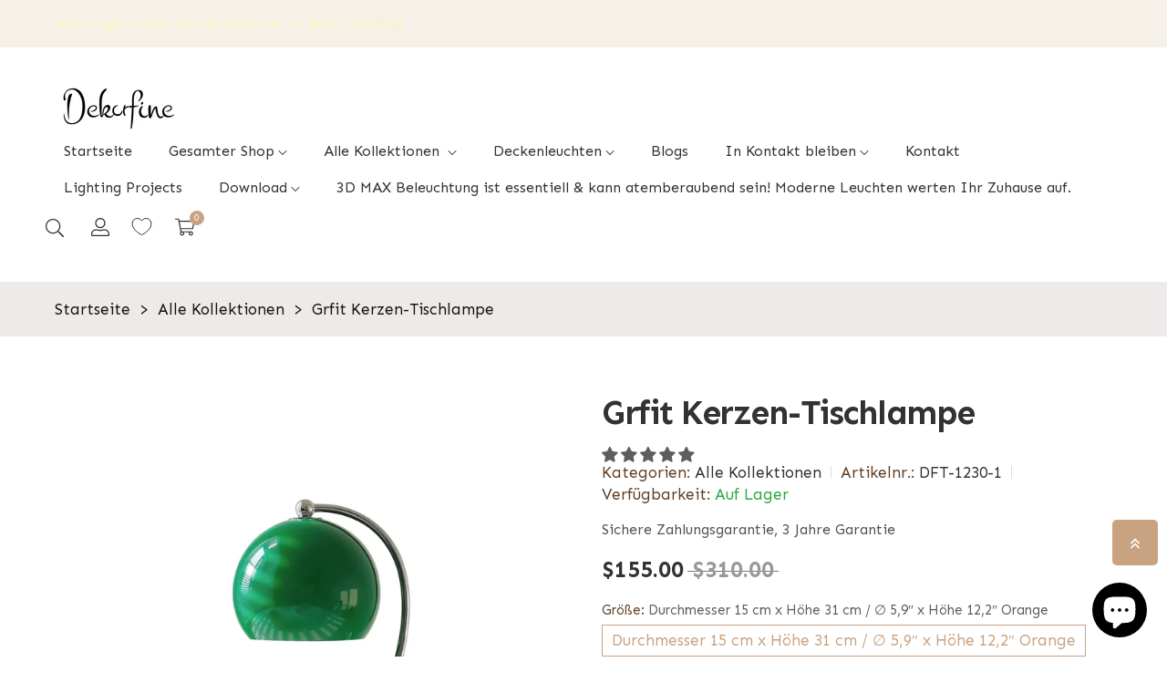

--- FILE ---
content_type: text/html; charset=utf-8
request_url: https://www.dekorfine.com/de/products/grfit-candle-table-lamp
body_size: 80943
content:
<!doctype html>
<html class="no-js" lang="de">
 	<head>
	<!-- Added by AVADA SEO Suite -->
	

	<!-- /Added by AVADA SEO Suite -->
      <!-- Google tag (gtag.js) -->
<script async src="https://www.googletagmanager.com/gtag/js?id=AW-10903502758"></script>
<script>
  window.dataLayer = window.dataLayer || [];
  function gtag(){dataLayer.push(arguments);}
  gtag('js', new Date());

  gtag('config', 'AW-10903502758', {'allow_enhanced_conversions': true});
</script>
      <!-- Google tag (gtag.js) -->
<script async src="https://www.googletagmanager.com/gtag/js?id=G-EKP9JE8TXW"></script>
<script>
  window.dataLayer = window.dataLayer || [];
  function gtag(){dataLayer.push(arguments);}
  gtag('js', new Date());

  gtag('config', 'G-EKP9JE8TXW');
</script>
		<meta charset="utf-8">
		<meta http-equiv="X-UA-Compatible" content="IE=edge">
		<meta name="viewport" content="width=device-width,initial-scale=1">
		<meta name="theme-color" content="">
		<link rel="canonical" href="https://www.dekorfine.com/de/products/grfit-candle-table-lamp">
		<link rel="preconnect" href="https://cdn.shopify.com" crossorigin>
		
			<link rel="shortcut icon" href="//www.dekorfine.com/cdn/shop/files/logo-D_32x32.jpg?v=1690375884" type="image/png">
			<!-- iPad icons -->
			<link rel="apple-touch-icon-precomposed" href="//www.dekorfine.com/cdn/shop/files/logo-D_48x48.jpg?v=1690375884" type="image/png">
			<link rel="nokia-touch-icon" href="//www.dekorfine.com/cdn/shop/files/logo-D_48x48.jpg?v=1690375884" type="image/png">
		
<link rel="preconnect" href="https://fonts.shopifycdn.com" crossorigin><link rel="preconnect" href="https://fonts.googleapis.com">
		<link rel="preconnect" href="https://fonts.gstatic.com" crossorigin>
		<link href="https://fonts.googleapis.com/css2?family=Sen:wght@400;700;800&display=swap" rel="stylesheet"><title>Dekorfine</title>

		
			<meta name="description" content="Die Grfit Candle Tischlampe bietet eine stilvolle und funktionale Beleuchtungslösung. Mit ihrem eleganten Design und der von Kerzen inspirierten Form verleiht sie jedem Raum einen Hauch von Raffinesse. Außerdem schafft ihr warmes Leuchten eine gemütliche Atmosphäre, die perfekt zum Entspannen einlädt. Diese Lampe ist aus hochwertigen Materialien gefertigt und auf Langlebigkeit ausgelegt.">
		

		

<meta property="og:site_name" content="Dekorfine">
<meta property="og:url" content="https://www.dekorfine.com/de/products/grfit-candle-table-lamp">
<meta property="og:title" content="Grfit Kerzen-Tischlampe">
<meta property="og:type" content="product">
<meta property="og:description" content="Die Grfit Candle Tischlampe bietet eine stilvolle und funktionale Beleuchtungslösung. Mit ihrem eleganten Design und der von Kerzen inspirierten Form verleiht sie jedem Raum einen Hauch von Raffinesse. Außerdem schafft ihr warmes Leuchten eine gemütliche Atmosphäre, die perfekt zum Entspannen einlädt. Diese Lampe ist aus hochwertigen Materialien gefertigt und auf Langlebigkeit ausgelegt."><meta property="og:image" content="http://www.dekorfine.com/cdn/shop/files/Grfit_Candle_Table_Lamp_1.jpg?v=1703902503">
  <meta property="og:image:secure_url" content="https://www.dekorfine.com/cdn/shop/files/Grfit_Candle_Table_Lamp_1.jpg?v=1703902503">
  <meta property="og:image:width" content="1000">
  <meta property="og:image:height" content="1000"><meta property="og:price:amount" content="155.00">
  <meta property="og:price:currency" content="USD"><meta name="twitter:site" content="@Dekorfine"><meta name="twitter:card" content="summary_large_image">
<meta name="twitter:title" content="Grfit Kerzen-Tischlampe">
<meta name="twitter:description" content="Die Grfit Candle Tischlampe bietet eine stilvolle und funktionale Beleuchtungslösung. Mit ihrem eleganten Design und der von Kerzen inspirierten Form verleiht sie jedem Raum einen Hauch von Raffinesse. Außerdem schafft ihr warmes Leuchten eine gemütliche Atmosphäre, die perfekt zum Entspannen einlädt. Diese Lampe ist aus hochwertigen Materialien gefertigt und auf Langlebigkeit ausgelegt.">

		<link rel="stylesheet" href="//www.dekorfine.com/cdn/shop/t/82/assets/component-predictive-search.css?v=152580370784826015481767659104" media="print" onload="this.media='all'"><link href="//www.dekorfine.com/cdn/shop/t/82/assets/bootstrap.css?v=21058037026448937281767659104" rel="stylesheet" type="text/css" media="all" />
<link href="//www.dekorfine.com/cdn/shop/t/82/assets/theme.css?v=129304126803255039221767659104" rel="stylesheet" type="text/css" media="all" />	
<link href="//www.dekorfine.com/cdn/shop/t/82/assets/vendor.css?v=16871426716420721791767659104" rel="stylesheet" type="text/css" media="all" />
		<script>
  window.vela = window.vela || {};
  vela.strings = {
    shop_money_with_currency_format: "${{amount}} USD",
    shop_money_format: "${{amount}}",
    currency: "USD",
    moneyFormat: "\u003cspan class=transcy-money\u003e${{amount}}\u003c\/span\u003e",
    zoomClose: "Schließen (Esc)",
    zoomPrev: "Zurück (Pfeiltaste links)",
    zoomNext: "Weiter (Pfeiltaste rechts)",
    productSlideLabel: "Slide [slide_number] von [slide_max].",
    countdownDays: "Tage",
    countdownHours: "Öffnungszeiten",
    countdownMinutes: "Min.",
    countdownSeconds: "Sek.",
    countdownFinish: "Dieses Angebot ist abgelaufen!",
    addToCart: "In den Warenkorb",
    soldOut: "Ausverkauft",
    unavailable: "Nicht verfügbar",
    inStock: "Auf Lager",
    outStock: "Ausverkauft",
    cartEmpty: "Ihr Warenkorb ist leer",
    cartCookies: "Cookies aktivieren, um den Warenkorb zu benutzen",
    newsletterSuccess: "Danke fürs Abonnieren"
  };
  vela.settings = {
    currencies: false,
    cartType: "drawer",
    enableReview: false,
    enablePreLoading: true,
    enableQuickView: true,
    quickViewVariantType: "radio",
    quickViewColorSwatch: true,
    quickViewImageSwatch: true,
    fileURL: "//www.dekorfine.com/cdn/shop/files/"
  };
  vela.loading = '<div class="vela-loading"><div class="vela-loading__icon"><span></span><span></span><span></span><span></span></div></div>';
</script><script src="//www.dekorfine.com/cdn/shop/t/82/assets/vendor.js?v=162714921228786800891767659104" type="text/javascript"></script>
			<script src="//www.dekorfine.com/cdn/shop/t/82/assets/global.js?v=21811310825093535331767659104" defer="defer"></script>
		<script>window.performance && window.performance.mark && window.performance.mark('shopify.content_for_header.start');</script><meta name="facebook-domain-verification" content="xe03zhgtaf4i5ocne6ajurbeigd3a0">
<meta name="facebook-domain-verification" content="xe03zhgtaf4i5ocne6ajurbeigd3a0">
<meta id="shopify-digital-wallet" name="shopify-digital-wallet" content="/63018762494/digital_wallets/dialog">
<meta name="shopify-checkout-api-token" content="09b21e7865df8667e56610edb4621f70">
<meta id="in-context-paypal-metadata" data-shop-id="63018762494" data-venmo-supported="true" data-environment="production" data-locale="de_DE" data-paypal-v4="true" data-currency="USD">
<link rel="alternate" hreflang="x-default" href="https://www.dekorfine.com/products/grfit-candle-table-lamp">
<link rel="alternate" hreflang="en" href="https://www.dekorfine.com/products/grfit-candle-table-lamp">
<link rel="alternate" hreflang="it" href="https://www.dekorfine.com/it/products/grfit-candle-table-lamp">
<link rel="alternate" hreflang="de" href="https://www.dekorfine.com/de/products/grfit-candle-table-lamp">
<link rel="alternate" hreflang="fr" href="https://www.dekorfine.com/fr/products/grfit-candle-table-lamp">
<link rel="alternate" hreflang="nl" href="https://www.dekorfine.com/nl/products/grfit-candle-table-lamp">
<link rel="alternate" hreflang="ar" href="https://www.dekorfine.com/ar/products/%D9%85%D8%B5%D8%A8%D8%A7%D8%AD-%D8%B7%D8%A7%D9%88%D9%84%D8%A9-%D8%B4%D9%85%D8%B9%D8%A9-%D8%AC%D8%B1%D8%A7%D9%81%D9%8A%D8%AA">
<link rel="alternate" hreflang="en-JP" href="https://www.dekorfine.com/en-jp/products/grfit-candle-table-lamp">
<link rel="alternate" hreflang="fr-FR" href="https://www.dekorfine.com/fr-fr/products/grfit-candle-table-lamp">
<link rel="alternate" hreflang="en-FR" href="https://www.dekorfine.com/en-fr/products/grfit-candle-table-lamp">
<link rel="alternate" hreflang="fr-BE" href="https://www.dekorfine.com/fr-fr/products/grfit-candle-table-lamp">
<link rel="alternate" hreflang="en-BE" href="https://www.dekorfine.com/en-fr/products/grfit-candle-table-lamp">
<link rel="alternate" hreflang="it-IT" href="https://www.dekorfine.com/it-it/products/grfit-candle-table-lamp">
<link rel="alternate" hreflang="nl-NL" href="https://www.dekorfine.com/nl-nl/products/grfit-candle-table-lamp">
<link rel="alternate" hreflang="en-NL" href="https://www.dekorfine.com/en-nl/products/grfit-candle-table-lamp">
<link rel="alternate" type="application/json+oembed" href="https://www.dekorfine.com/de/products/grfit-candle-table-lamp.oembed">
<script async="async" src="/checkouts/internal/preloads.js?locale=de-US"></script>
<link rel="preconnect" href="https://shop.app" crossorigin="anonymous">
<script async="async" src="https://shop.app/checkouts/internal/preloads.js?locale=de-US&shop_id=63018762494" crossorigin="anonymous"></script>
<script id="apple-pay-shop-capabilities" type="application/json">{"shopId":63018762494,"countryCode":"US","currencyCode":"USD","merchantCapabilities":["supports3DS"],"merchantId":"gid:\/\/shopify\/Shop\/63018762494","merchantName":"Dekorfine","requiredBillingContactFields":["postalAddress","email","phone"],"requiredShippingContactFields":["postalAddress","email","phone"],"shippingType":"shipping","supportedNetworks":["visa","masterCard","amex","discover","elo","jcb"],"total":{"type":"pending","label":"Dekorfine","amount":"1.00"},"shopifyPaymentsEnabled":true,"supportsSubscriptions":true}</script>
<script id="shopify-features" type="application/json">{"accessToken":"09b21e7865df8667e56610edb4621f70","betas":["rich-media-storefront-analytics"],"domain":"www.dekorfine.com","predictiveSearch":true,"shopId":63018762494,"locale":"de"}</script>
<script>var Shopify = Shopify || {};
Shopify.shop = "dekorfine.myshopify.com";
Shopify.locale = "de";
Shopify.currency = {"active":"USD","rate":"1.0"};
Shopify.country = "US";
Shopify.theme = {"name":"日常 10%","id":155268677886,"schema_name":"Velatheme","schema_version":"3.0.0","theme_store_id":null,"role":"main"};
Shopify.theme.handle = "null";
Shopify.theme.style = {"id":null,"handle":null};
Shopify.cdnHost = "www.dekorfine.com/cdn";
Shopify.routes = Shopify.routes || {};
Shopify.routes.root = "/de/";</script>
<script type="module">!function(o){(o.Shopify=o.Shopify||{}).modules=!0}(window);</script>
<script>!function(o){function n(){var o=[];function n(){o.push(Array.prototype.slice.apply(arguments))}return n.q=o,n}var t=o.Shopify=o.Shopify||{};t.loadFeatures=n(),t.autoloadFeatures=n()}(window);</script>
<script>
  window.ShopifyPay = window.ShopifyPay || {};
  window.ShopifyPay.apiHost = "shop.app\/pay";
  window.ShopifyPay.redirectState = null;
</script>
<script id="shop-js-analytics" type="application/json">{"pageType":"product"}</script>
<script defer="defer" async type="module" src="//www.dekorfine.com/cdn/shopifycloud/shop-js/modules/v2/client.init-shop-cart-sync_e98Ab_XN.de.esm.js"></script>
<script defer="defer" async type="module" src="//www.dekorfine.com/cdn/shopifycloud/shop-js/modules/v2/chunk.common_Pcw9EP95.esm.js"></script>
<script defer="defer" async type="module" src="//www.dekorfine.com/cdn/shopifycloud/shop-js/modules/v2/chunk.modal_CzmY4ZhL.esm.js"></script>
<script type="module">
  await import("//www.dekorfine.com/cdn/shopifycloud/shop-js/modules/v2/client.init-shop-cart-sync_e98Ab_XN.de.esm.js");
await import("//www.dekorfine.com/cdn/shopifycloud/shop-js/modules/v2/chunk.common_Pcw9EP95.esm.js");
await import("//www.dekorfine.com/cdn/shopifycloud/shop-js/modules/v2/chunk.modal_CzmY4ZhL.esm.js");

  window.Shopify.SignInWithShop?.initShopCartSync?.({"fedCMEnabled":true,"windoidEnabled":true});

</script>
<script defer="defer" async type="module" src="//www.dekorfine.com/cdn/shopifycloud/shop-js/modules/v2/client.payment-terms_DUeEqFTJ.de.esm.js"></script>
<script defer="defer" async type="module" src="//www.dekorfine.com/cdn/shopifycloud/shop-js/modules/v2/chunk.common_Pcw9EP95.esm.js"></script>
<script defer="defer" async type="module" src="//www.dekorfine.com/cdn/shopifycloud/shop-js/modules/v2/chunk.modal_CzmY4ZhL.esm.js"></script>
<script type="module">
  await import("//www.dekorfine.com/cdn/shopifycloud/shop-js/modules/v2/client.payment-terms_DUeEqFTJ.de.esm.js");
await import("//www.dekorfine.com/cdn/shopifycloud/shop-js/modules/v2/chunk.common_Pcw9EP95.esm.js");
await import("//www.dekorfine.com/cdn/shopifycloud/shop-js/modules/v2/chunk.modal_CzmY4ZhL.esm.js");

  
</script>
<script>
  window.Shopify = window.Shopify || {};
  if (!window.Shopify.featureAssets) window.Shopify.featureAssets = {};
  window.Shopify.featureAssets['shop-js'] = {"shop-cart-sync":["modules/v2/client.shop-cart-sync_DazCVyJ3.de.esm.js","modules/v2/chunk.common_Pcw9EP95.esm.js","modules/v2/chunk.modal_CzmY4ZhL.esm.js"],"init-fed-cm":["modules/v2/client.init-fed-cm_D0AulfmK.de.esm.js","modules/v2/chunk.common_Pcw9EP95.esm.js","modules/v2/chunk.modal_CzmY4ZhL.esm.js"],"shop-cash-offers":["modules/v2/client.shop-cash-offers_BISyWFEA.de.esm.js","modules/v2/chunk.common_Pcw9EP95.esm.js","modules/v2/chunk.modal_CzmY4ZhL.esm.js"],"shop-login-button":["modules/v2/client.shop-login-button_D_c1vx_E.de.esm.js","modules/v2/chunk.common_Pcw9EP95.esm.js","modules/v2/chunk.modal_CzmY4ZhL.esm.js"],"pay-button":["modules/v2/client.pay-button_CHADzJ4g.de.esm.js","modules/v2/chunk.common_Pcw9EP95.esm.js","modules/v2/chunk.modal_CzmY4ZhL.esm.js"],"shop-button":["modules/v2/client.shop-button_CQnD2U3v.de.esm.js","modules/v2/chunk.common_Pcw9EP95.esm.js","modules/v2/chunk.modal_CzmY4ZhL.esm.js"],"avatar":["modules/v2/client.avatar_BTnouDA3.de.esm.js"],"init-windoid":["modules/v2/client.init-windoid_CmA0-hrC.de.esm.js","modules/v2/chunk.common_Pcw9EP95.esm.js","modules/v2/chunk.modal_CzmY4ZhL.esm.js"],"init-shop-for-new-customer-accounts":["modules/v2/client.init-shop-for-new-customer-accounts_BCzC_Mib.de.esm.js","modules/v2/client.shop-login-button_D_c1vx_E.de.esm.js","modules/v2/chunk.common_Pcw9EP95.esm.js","modules/v2/chunk.modal_CzmY4ZhL.esm.js"],"init-shop-email-lookup-coordinator":["modules/v2/client.init-shop-email-lookup-coordinator_DYzOit4u.de.esm.js","modules/v2/chunk.common_Pcw9EP95.esm.js","modules/v2/chunk.modal_CzmY4ZhL.esm.js"],"init-shop-cart-sync":["modules/v2/client.init-shop-cart-sync_e98Ab_XN.de.esm.js","modules/v2/chunk.common_Pcw9EP95.esm.js","modules/v2/chunk.modal_CzmY4ZhL.esm.js"],"shop-toast-manager":["modules/v2/client.shop-toast-manager_Bc-1elH8.de.esm.js","modules/v2/chunk.common_Pcw9EP95.esm.js","modules/v2/chunk.modal_CzmY4ZhL.esm.js"],"init-customer-accounts":["modules/v2/client.init-customer-accounts_CqlRHmZs.de.esm.js","modules/v2/client.shop-login-button_D_c1vx_E.de.esm.js","modules/v2/chunk.common_Pcw9EP95.esm.js","modules/v2/chunk.modal_CzmY4ZhL.esm.js"],"init-customer-accounts-sign-up":["modules/v2/client.init-customer-accounts-sign-up_DZmBw6yB.de.esm.js","modules/v2/client.shop-login-button_D_c1vx_E.de.esm.js","modules/v2/chunk.common_Pcw9EP95.esm.js","modules/v2/chunk.modal_CzmY4ZhL.esm.js"],"shop-follow-button":["modules/v2/client.shop-follow-button_Cx-w7rSq.de.esm.js","modules/v2/chunk.common_Pcw9EP95.esm.js","modules/v2/chunk.modal_CzmY4ZhL.esm.js"],"checkout-modal":["modules/v2/client.checkout-modal_Djjmh8qM.de.esm.js","modules/v2/chunk.common_Pcw9EP95.esm.js","modules/v2/chunk.modal_CzmY4ZhL.esm.js"],"shop-login":["modules/v2/client.shop-login_DMZMgoZf.de.esm.js","modules/v2/chunk.common_Pcw9EP95.esm.js","modules/v2/chunk.modal_CzmY4ZhL.esm.js"],"lead-capture":["modules/v2/client.lead-capture_SqejaEd8.de.esm.js","modules/v2/chunk.common_Pcw9EP95.esm.js","modules/v2/chunk.modal_CzmY4ZhL.esm.js"],"payment-terms":["modules/v2/client.payment-terms_DUeEqFTJ.de.esm.js","modules/v2/chunk.common_Pcw9EP95.esm.js","modules/v2/chunk.modal_CzmY4ZhL.esm.js"]};
</script>
<script>(function() {
  var isLoaded = false;
  function asyncLoad() {
    if (isLoaded) return;
    isLoaded = true;
    var urls = ["https:\/\/seo.apps.avada.io\/scripttag\/avada-seo-installed.js?shop=dekorfine.myshopify.com","https:\/\/cdn1.avada.io\/flying-pages\/module.js?shop=dekorfine.myshopify.com","https:\/\/d39va5bdt61idd.cloudfront.net\/carttrack.js?id=2512\u0026shop=dekorfine.myshopify.com","https:\/\/d39va5bdt61idd.cloudfront.net\/cartAnimate.js?id=mcixmz9d\u0026shop=dekorfine.myshopify.com"];
    for (var i = 0; i < urls.length; i++) {
      var s = document.createElement('script');
      s.type = 'text/javascript';
      s.async = true;
      s.src = urls[i];
      var x = document.getElementsByTagName('script')[0];
      x.parentNode.insertBefore(s, x);
    }
  };
  if(window.attachEvent) {
    window.attachEvent('onload', asyncLoad);
  } else {
    window.addEventListener('load', asyncLoad, false);
  }
})();</script>
<script id="__st">var __st={"a":63018762494,"offset":28800,"reqid":"980a6f82-5cb7-406d-93e2-9f2855b16125-1769256099","pageurl":"www.dekorfine.com\/de\/products\/grfit-candle-table-lamp","u":"094e84aa7348","p":"product","rtyp":"product","rid":8223781290238};</script>
<script>window.ShopifyPaypalV4VisibilityTracking = true;</script>
<script id="captcha-bootstrap">!function(){'use strict';const t='contact',e='account',n='new_comment',o=[[t,t],['blogs',n],['comments',n],[t,'customer']],c=[[e,'customer_login'],[e,'guest_login'],[e,'recover_customer_password'],[e,'create_customer']],r=t=>t.map((([t,e])=>`form[action*='/${t}']:not([data-nocaptcha='true']) input[name='form_type'][value='${e}']`)).join(','),a=t=>()=>t?[...document.querySelectorAll(t)].map((t=>t.form)):[];function s(){const t=[...o],e=r(t);return a(e)}const i='password',u='form_key',d=['recaptcha-v3-token','g-recaptcha-response','h-captcha-response',i],f=()=>{try{return window.sessionStorage}catch{return}},m='__shopify_v',_=t=>t.elements[u];function p(t,e,n=!1){try{const o=window.sessionStorage,c=JSON.parse(o.getItem(e)),{data:r}=function(t){const{data:e,action:n}=t;return t[m]||n?{data:e,action:n}:{data:t,action:n}}(c);for(const[e,n]of Object.entries(r))t.elements[e]&&(t.elements[e].value=n);n&&o.removeItem(e)}catch(o){console.error('form repopulation failed',{error:o})}}const l='form_type',E='cptcha';function T(t){t.dataset[E]=!0}const w=window,h=w.document,L='Shopify',v='ce_forms',y='captcha';let A=!1;((t,e)=>{const n=(g='f06e6c50-85a8-45c8-87d0-21a2b65856fe',I='https://cdn.shopify.com/shopifycloud/storefront-forms-hcaptcha/ce_storefront_forms_captcha_hcaptcha.v1.5.2.iife.js',D={infoText:'Durch hCaptcha geschützt',privacyText:'Datenschutz',termsText:'Allgemeine Geschäftsbedingungen'},(t,e,n)=>{const o=w[L][v],c=o.bindForm;if(c)return c(t,g,e,D).then(n);var r;o.q.push([[t,g,e,D],n]),r=I,A||(h.body.append(Object.assign(h.createElement('script'),{id:'captcha-provider',async:!0,src:r})),A=!0)});var g,I,D;w[L]=w[L]||{},w[L][v]=w[L][v]||{},w[L][v].q=[],w[L][y]=w[L][y]||{},w[L][y].protect=function(t,e){n(t,void 0,e),T(t)},Object.freeze(w[L][y]),function(t,e,n,w,h,L){const[v,y,A,g]=function(t,e,n){const i=e?o:[],u=t?c:[],d=[...i,...u],f=r(d),m=r(i),_=r(d.filter((([t,e])=>n.includes(e))));return[a(f),a(m),a(_),s()]}(w,h,L),I=t=>{const e=t.target;return e instanceof HTMLFormElement?e:e&&e.form},D=t=>v().includes(t);t.addEventListener('submit',(t=>{const e=I(t);if(!e)return;const n=D(e)&&!e.dataset.hcaptchaBound&&!e.dataset.recaptchaBound,o=_(e),c=g().includes(e)&&(!o||!o.value);(n||c)&&t.preventDefault(),c&&!n&&(function(t){try{if(!f())return;!function(t){const e=f();if(!e)return;const n=_(t);if(!n)return;const o=n.value;o&&e.removeItem(o)}(t);const e=Array.from(Array(32),(()=>Math.random().toString(36)[2])).join('');!function(t,e){_(t)||t.append(Object.assign(document.createElement('input'),{type:'hidden',name:u})),t.elements[u].value=e}(t,e),function(t,e){const n=f();if(!n)return;const o=[...t.querySelectorAll(`input[type='${i}']`)].map((({name:t})=>t)),c=[...d,...o],r={};for(const[a,s]of new FormData(t).entries())c.includes(a)||(r[a]=s);n.setItem(e,JSON.stringify({[m]:1,action:t.action,data:r}))}(t,e)}catch(e){console.error('failed to persist form',e)}}(e),e.submit())}));const S=(t,e)=>{t&&!t.dataset[E]&&(n(t,e.some((e=>e===t))),T(t))};for(const o of['focusin','change'])t.addEventListener(o,(t=>{const e=I(t);D(e)&&S(e,y())}));const B=e.get('form_key'),M=e.get(l),P=B&&M;t.addEventListener('DOMContentLoaded',(()=>{const t=y();if(P)for(const e of t)e.elements[l].value===M&&p(e,B);[...new Set([...A(),...v().filter((t=>'true'===t.dataset.shopifyCaptcha))])].forEach((e=>S(e,t)))}))}(h,new URLSearchParams(w.location.search),n,t,e,['guest_login'])})(!0,!0)}();</script>
<script integrity="sha256-4kQ18oKyAcykRKYeNunJcIwy7WH5gtpwJnB7kiuLZ1E=" data-source-attribution="shopify.loadfeatures" defer="defer" src="//www.dekorfine.com/cdn/shopifycloud/storefront/assets/storefront/load_feature-a0a9edcb.js" crossorigin="anonymous"></script>
<script crossorigin="anonymous" defer="defer" src="//www.dekorfine.com/cdn/shopifycloud/storefront/assets/shopify_pay/storefront-65b4c6d7.js?v=20250812"></script>
<script data-source-attribution="shopify.dynamic_checkout.dynamic.init">var Shopify=Shopify||{};Shopify.PaymentButton=Shopify.PaymentButton||{isStorefrontPortableWallets:!0,init:function(){window.Shopify.PaymentButton.init=function(){};var t=document.createElement("script");t.src="https://www.dekorfine.com/cdn/shopifycloud/portable-wallets/latest/portable-wallets.de.js",t.type="module",document.head.appendChild(t)}};
</script>
<script data-source-attribution="shopify.dynamic_checkout.buyer_consent">
  function portableWalletsHideBuyerConsent(e){var t=document.getElementById("shopify-buyer-consent"),n=document.getElementById("shopify-subscription-policy-button");t&&n&&(t.classList.add("hidden"),t.setAttribute("aria-hidden","true"),n.removeEventListener("click",e))}function portableWalletsShowBuyerConsent(e){var t=document.getElementById("shopify-buyer-consent"),n=document.getElementById("shopify-subscription-policy-button");t&&n&&(t.classList.remove("hidden"),t.removeAttribute("aria-hidden"),n.addEventListener("click",e))}window.Shopify?.PaymentButton&&(window.Shopify.PaymentButton.hideBuyerConsent=portableWalletsHideBuyerConsent,window.Shopify.PaymentButton.showBuyerConsent=portableWalletsShowBuyerConsent);
</script>
<script data-source-attribution="shopify.dynamic_checkout.cart.bootstrap">document.addEventListener("DOMContentLoaded",(function(){function t(){return document.querySelector("shopify-accelerated-checkout-cart, shopify-accelerated-checkout")}if(t())Shopify.PaymentButton.init();else{new MutationObserver((function(e,n){t()&&(Shopify.PaymentButton.init(),n.disconnect())})).observe(document.body,{childList:!0,subtree:!0})}}));
</script>
<script id='scb4127' type='text/javascript' async='' src='https://www.dekorfine.com/cdn/shopifycloud/privacy-banner/storefront-banner.js'></script><link id="shopify-accelerated-checkout-styles" rel="stylesheet" media="screen" href="https://www.dekorfine.com/cdn/shopifycloud/portable-wallets/latest/accelerated-checkout-backwards-compat.css" crossorigin="anonymous">
<style id="shopify-accelerated-checkout-cart">
        #shopify-buyer-consent {
  margin-top: 1em;
  display: inline-block;
  width: 100%;
}

#shopify-buyer-consent.hidden {
  display: none;
}

#shopify-subscription-policy-button {
  background: none;
  border: none;
  padding: 0;
  text-decoration: underline;
  font-size: inherit;
  cursor: pointer;
}

#shopify-subscription-policy-button::before {
  box-shadow: none;
}

      </style>
<script id="sections-script" data-sections="product-recommendations" defer="defer" src="//www.dekorfine.com/cdn/shop/t/82/compiled_assets/scripts.js?v=27191"></script>
<script>window.performance && window.performance.mark && window.performance.mark('shopify.content_for_header.end');</script>

		<style data-shopify>
      @font-face {
  font-family: Lato;
  font-weight: 400;
  font-style: normal;
  font-display: swap;
  src: url("//www.dekorfine.com/cdn/fonts/lato/lato_n4.c3b93d431f0091c8be23185e15c9d1fee1e971c5.woff2") format("woff2"),
       url("//www.dekorfine.com/cdn/fonts/lato/lato_n4.d5c00c781efb195594fd2fd4ad04f7882949e327.woff") format("woff");
}

      @font-face {
  font-family: Lato;
  font-weight: 700;
  font-style: normal;
  font-display: swap;
  src: url("//www.dekorfine.com/cdn/fonts/lato/lato_n7.900f219bc7337bc57a7a2151983f0a4a4d9d5dcf.woff2") format("woff2"),
       url("//www.dekorfine.com/cdn/fonts/lato/lato_n7.a55c60751adcc35be7c4f8a0313f9698598612ee.woff") format("woff");
}

      @font-face {
  font-family: Lato;
  font-weight: 500;
  font-style: normal;
  font-display: swap;
  src: url("//www.dekorfine.com/cdn/fonts/lato/lato_n5.b2fec044fbe05725e71d90882e5f3b21dae2efbd.woff2") format("woff2"),
       url("//www.dekorfine.com/cdn/fonts/lato/lato_n5.f25a9a5c73ff9372e69074488f99e8ac702b5447.woff") format("woff");
}

      @font-face {
  font-family: Lato;
  font-weight: 300;
  font-style: normal;
  font-display: swap;
  src: url("//www.dekorfine.com/cdn/fonts/lato/lato_n3.a7080ececf6191f1dd5b0cb021691ca9b855c876.woff2") format("woff2"),
       url("//www.dekorfine.com/cdn/fonts/lato/lato_n3.61e34b2ff7341f66543eb08e8c47eef9e1cde558.woff") format("woff");
}

      @font-face {
  font-family: Lato;
  font-weight: 700;
  font-style: normal;
  font-display: swap;
  src: url("//www.dekorfine.com/cdn/fonts/lato/lato_n7.900f219bc7337bc57a7a2151983f0a4a4d9d5dcf.woff2") format("woff2"),
       url("//www.dekorfine.com/cdn/fonts/lato/lato_n7.a55c60751adcc35be7c4f8a0313f9698598612ee.woff") format("woff");
}

      :root {
        --font-body-family: Lato, sans-serif;
        --font-body-style: normal;
        --font-body-weight: 400;

        --font-heading-family: Lato, sans-serif;
        --font-heading-style: normal;
        --font-heading-weight: 700;--font-special-family:    'Sen', serifenlos;
			--font-body-family: 'Sen', serifenlos;
			--font-heading-family: 'Sen', serifenlos;--font-size-heading: 40px;
		--font-size-heading-mobile: 32px;;

		--font-size-base: 17px;
		--primary: #c9a280;
		--primary-light: rgba(201, 162, 128, 0.7);
		--secondary: #f57e7e;
		--body-color: #605d5c;
		--body-color-light: #613f23;
		
		--body-bg: #ffffff;
		--heading-color: #333232;
		--color-link: #333232;
		--color-link-hover: var(--primary);
		--border-color: #e1dfdb;
    	--shadow: 0px 6px 15px rgba(0, 0, 0, .12);
		--button-border-radius: 30px;
		--header-color: #333232;
		--header-bg: #ffffff;
		--footer-heading-color: #333232;
		--footer-color: #333232;
		--footer-link: #333232;
		--footer-link-hover: #54504f;
		--footer-bg: #f7f6f3;
		--color-copyright-bg: #ffffff;
		--color-copyright: #333232;
	
		--menu-font-size: 16px;
		--menu-dropdown-font-size: 15px;
		--menu-bg: rgba(0,0,0,0);
		--menu-color: #333232;
		--menu-hover-color: #333232;
		--menu-dropdown-bg: #ffffff;
		--menu-dropdown-color: #54504f;
		--menu-dropdown-hover-color: #54504f;

		--breadcrumb-bg: var(--body-bg);
		--breadcrumb-heading-color: var(--heading-color);
		--breadcrumb-color: var(--heading-color);
		--breadcrumb-color-link: var(--heading-color);

		--btn-default-color: #fff;
		--btn-default-border-color: #684d37;
		--btn-default-bg-color: #684d37;
		--btn-default-hover-color: #fff;
		--btn-default-hover-border-color: #684d37;
		--btn-default-hover-bg-color: #684d37;

		--image-border: url(//www.dekorfine.com/cdn/shop/t/82/assets/img_border.png?v=96843803716327243191767659104);
		
		--product-name-color: var(--heading-color);
		--product-name-hover-color: var(--primary);

		
		--bs-body-font-family: var(--font-body-family);
		--bs-body-font-size: var(--font-size-base);
		--bs-body-color: #605d5c;
		--bs-body-bg: #ffffff;
		--bs-primary: #c9a280;
		--bs-primary-rgb: 201, 162, 128
	
}

	  	
    </style>
<link rel="preload" as="font" href="//www.dekorfine.com/cdn/fonts/lato/lato_n4.c3b93d431f0091c8be23185e15c9d1fee1e971c5.woff2" type="font/woff2" crossorigin><link rel="preload" as="font" href="//www.dekorfine.com/cdn/fonts/lato/lato_n7.900f219bc7337bc57a7a2151983f0a4a4d9d5dcf.woff2" type="font/woff2" crossorigin><script>document.documentElement.className = document.documentElement.className.replace('no-js', 'js');</script>
	
<script>
    
    
    
    
    var gsf_conversion_data = {page_type : 'product', event : 'view_item', data : {product_data : [{variant_id : 44530890080510, product_id : 8223781290238, name : "Grfit Kerzen-Tischlampe", price : "155.00", currency : "USD", sku : "DFT-1230-1", brand : "Dekorfine", variant : "Durchmesser 15 cm x Höhe 31 cm / ∅ 5,9″ x Höhe 12,2″ Orange / Normale Version (E27) / US-Stecker", category : "Tischlampe", quantity : "1000" }], total_price : "155.00", shop_currency : "USD"}};
    
</script>
    

                      <script src="//www.dekorfine.com/cdn/shop/t/82/assets/bss-file-configdata.js?v=45256639851577841121767659104" type="text/javascript"></script> <script src="//www.dekorfine.com/cdn/shop/t/82/assets/bss-file-configdata-banner.js?v=151034973688681356691767659104" type="text/javascript"></script> <script src="//www.dekorfine.com/cdn/shop/t/82/assets/bss-file-configdata-popup.js?v=173992696638277510541767659104" type="text/javascript"></script><script>
                if (typeof BSS_PL == 'undefined') {
                    var BSS_PL = {};
                }
                var bssPlApiServer = "https://product-labels-pro.bsscommerce.com";
                BSS_PL.customerTags = 'null';
                BSS_PL.customerId = 'null';
                BSS_PL.configData = configDatas;
                BSS_PL.configDataBanner = configDataBanners ? configDataBanners : [];
                BSS_PL.configDataPopup = configDataPopups ? configDataPopups : [];
                BSS_PL.storeId = 39695;
                BSS_PL.currentPlan = "ten_usd";
                BSS_PL.storeIdCustomOld = "10678";
                BSS_PL.storeIdOldWIthPriority = "12200";
                BSS_PL.apiServerProduction = "https://product-labels-pro.bsscommerce.com";
                
                BSS_PL.integration = {"laiReview":{"status":0,"config":[]}}
                BSS_PL.settingsData = {}
                </script>
            <style>
.homepage-slideshow .slick-slide .bss_pl_img {
    visibility: hidden !important;
}
</style>
<!-- BEGIN app block: shopify://apps/searchpie-seo-speed/blocks/sb-snippets/29f6c508-9bb9-4e93-9f98-b637b62f3552 -->



<!-- BEGIN app snippet: sb-detect-broken-link --><script></script><!-- END app snippet -->
<!-- BEGIN app snippet: internal-link --><script>
	
</script><!-- END app snippet -->
<!-- BEGIN app snippet: social-tags --><!-- SearchPie Social Tags -->


<!-- END SearchPie Social Tags --><!-- END app snippet -->
<!-- BEGIN app snippet: sb-nx -->

<!-- END app snippet -->
<!-- END SearchPie snippets -->
<!-- END app block --><!-- BEGIN app block: shopify://apps/simprosys-google-shopping-feed/blocks/core_settings_block/1f0b859e-9fa6-4007-97e8-4513aff5ff3b --><!-- BEGIN: GSF App Core Tags & Scripts by Simprosys Google Shopping Feed -->

    <!-- BEGIN app snippet: gsf_verification_code -->


    <meta name="p:domain_verify" content="3641854f565dc16f2c00d7da08614f70" />

<!-- END app snippet -->









<!-- END: GSF App Core Tags & Scripts by Simprosys Google Shopping Feed -->
<!-- END app block --><!-- BEGIN app block: shopify://apps/foxify-page-builder/blocks/app-embed/4e19e422-f550-4994-9ea0-84f23728223d -->


  
  <link rel='preconnect' href='https://fonts.googleapis.com'>
  <link rel='preconnect' href='https://fonts.gstatic.com' crossorigin>
  <link rel='preconnect' href='https://burst.shopifycdn.com' crossorigin>
  <style data-foxify-critical-css>
    .f-app {--f-container-width: 1170px;
        --f-vertical-space: 100px;
    		--f-container-narrow-width: 800px;
    		--f-product-card-radius: 0px;
    		--f-product-card-background-color: none;
    		--f-collection-card-radius: 0px;
    		--f-collection-card-background-color: none;
    		--f-collection-card-image-radius: 0%;
    		--f-article-card-radius: 0px;
    		--f-article-card-background-color: none;}
    .f\:swiper-container:not(.swiper-initialized) .f\:swiper-wrapper {
        flex-flow: row nowrap;
    }
    @media (min-width: 1024px) {
      .f\:swiper-container:not(.swiper-initialized) .f\:swiper-wrapper > .f\:swiper-slide {
        width: calc(100%/var(--swiper-desktop-column, 4));
        flex: 0 0 auto;
      }
    }
    
  </style>

  <script id='foxify-app-settings'>
      var ShopifyRootUrl = "\/de";
      ShopifyRootUrl = ShopifyRootUrl.endsWith('/') ? ShopifyRootUrl : ShopifyRootUrl + '/';
       window.Foxify = window.Foxify || {}
       window.Foxify.Libs = {}
       Foxify.Settings = {
         waterMark: false,
         templateId: 8223781290238,
         templateSuffix: null,
    	   templateVersion: "gen1",
         proxySubpath: "apps\/foxify-preview",
         webPixelAppType: "production",
         isFoxifyPage: true,
         designMode: false,
         isMobile: window.matchMedia('screen and (max-width: 639px)').matches,
         template: "product",
         currency_code: "USD",
         money_format: "\u003cspan class=transcy-money\u003e${{amount}}\u003c\/span\u003e",
         money_with_currency_format: "${{amount}} USD",
         shop_domain: "https:\/\/www.dekorfine.com",
         routes: {
           base_url: window.location.origin + ShopifyRootUrl,
           root: "/de",
           cart: "/de/cart",
           cart_add_url: "/de/cart/add",
           cart_change_url: "/de/cart/change",
           cart_update_url: "/de/cart/update",
           predictive_search_url: '/de/search/suggest'
         },
         locale: {
           current: "de",
           primary: "en",
         },
         base_url: window.location.origin + ShopifyRootUrl,
         enableAjaxAtc: false
       }
       Foxify.Strings = {
         addToCart: 'Add to cart',
         soldOut: 'Sold out',
         unavailable: 'Unavailable',
         inStock: 'In stock',
         outOfStock: 'Out of stock',
         unitPrice: 'Unit price',
         unitPriceSeparator: 'per',
         itemAddedToCart: '{{ name }} added to cart',
         requiredField: 'Please fill all the required fields (*).',
         savePriceHtml: "Save \u003cspan data-sale-value\u003e{{ amount }}\u003c\/span\u003e"
       };
       Foxify.Extensions = {
         optionsSwatches: {
           enabled: false,
           options: null,
         }
       };
       window.Foxify.Libs = {
         parallax: "https://cdn.shopify.com/extensions/019bd934-2e11-7109-9730-3d6a56523d00/foxify-builder-515/assets/foxify-parallax.js",
         variantPickerGen2: "https://cdn.shopify.com/extensions/019bd934-2e11-7109-9730-3d6a56523d00/foxify-builder-515/assets/variant-picker.gen2.js",
         mediaGalleryGen2: "https://cdn.shopify.com/extensions/019bd934-2e11-7109-9730-3d6a56523d00/foxify-builder-515/assets/media-gallery.gen2.js",
         productGen2Style: "https://cdn.shopify.com/extensions/019bd934-2e11-7109-9730-3d6a56523d00/foxify-builder-515/assets/product.gen2.css",
    }
  </script>





  <link href="https://cdn.shopify.com/extensions/019bd934-2e11-7109-9730-3d6a56523d00/foxify-builder-515/assets/base.gen1.css" as="style" fetchpriority="auto" rel="preload">
  <link href="https://cdn.shopify.com/extensions/019bd934-2e11-7109-9730-3d6a56523d00/foxify-builder-515/assets/grid.gen1.css" as="style" fetchpriority="auto" rel="preload">  
  <link href="https://cdn.shopify.com/extensions/019bd934-2e11-7109-9730-3d6a56523d00/foxify-builder-515/assets/animations.gen1.css" as="style" fetchpriority="auto" rel="preload">

  <link href="//cdn.shopify.com/extensions/019bd934-2e11-7109-9730-3d6a56523d00/foxify-builder-515/assets/base.gen1.css" rel="stylesheet" type="text/css" media="all" />
  <link href="//cdn.shopify.com/extensions/019bd934-2e11-7109-9730-3d6a56523d00/foxify-builder-515/assets/grid.gen1.css" rel="stylesheet" type="text/css" media="all" />  
  <link href="//cdn.shopify.com/extensions/019bd934-2e11-7109-9730-3d6a56523d00/foxify-builder-515/assets/animations.gen1.css" rel="stylesheet" type="text/css" media="all" />
  <link rel='preload' href='https://cdn.shopify.com/extensions/019bd934-2e11-7109-9730-3d6a56523d00/foxify-builder-515/assets/modal-component.gen1.css' as='style' onload="this.onload=null;this.rel='stylesheet'">

  
    
  <link data-foxify rel="stylesheet" href="https://fonts.googleapis.com/css2?family=Inter:wght@400;500&display=swap" />
  <style data-foxify>
    .f-app {--f-gs-accent-1: #222222;--f-gs-accent-2: #ee5d0b;--f-gs-background-1: #ffffff;--f-gs-background-2: #F5F5F5;--f-gs-text-color: #222222;--f-gs-heading-color: #222222;--f-gs-border-color: #ebebeb;--f-gs-light-grey: #e9e9e9;--f-gs-dark-grey: #666666;--f-gs-hot-color: #b62814;--f-gs-1750584064CjxDL: rgb(255, 243, 228);--f-gs-1750823355fLWI3: rgb(246, 246, 246);--f-gs-mega-title-font-stack: Inter;--f-gs-mega-title-font-size: 64px;--f-gs-mega-title-font-weight: 500;--f-gs-heading-1-font-stack: Inter;--f-gs-heading-1-font-size: 42px;--f-gs-heading-1-font-weight: 500;--f-gs-heading-2-font-stack: Inter;--f-gs-heading-2-font-size: 34px;--f-gs-heading-2-font-weight: 500;--f-gs-heading-3-font-stack: Inter;--f-gs-heading-3-font-size: 26px;--f-gs-heading-3-font-weight: 500;--f-gs-heading-4-font-stack: Inter;--f-gs-heading-4-font-size: 20px;--f-gs-heading-4-font-weight: 500;--f-gs-heading-5-font-stack: Inter;--f-gs-heading-5-font-size: 18px;--f-gs-heading-5-font-weight: 500;--f-gs-heading-6-font-stack: Inter;--f-gs-heading-6-font-size: 15px;--f-gs-body-text-font-stack: Inter;--f-gs-body-text-font-size: 16px;--f-gs-body-text-font-weight: 400;--f-gs-card-title-font-stack: Inter;--f-gs-card-title-font-size: 16px;--f-gs-card-title-font-weight: 400;--f-gs-subheading-font-stack: Inter;--f-gs-subheading-font-size: 14px;--f-gs-subheading-font-weight: 400;--f-gs-caption-font-stack: Inter;--f-gs-caption-font-size: 13px;--f-gs-caption-font-weight: 400;--f-gs-text-link-font-stack: Inter;--f-gs-text-link-font-size: 16px;--f-gs-text-link-font-weight: 400;}
    .f-app .f\:gs-text-link {font-family: Inter;font-weight: 400;
font-size: 16px;
color: var(--f-gs-accent-2);text-decoration-color: #ee5d0b;text-decoration-line: underline;line-height: 26px;
}.f-app .f\:gs-caption {font-family: Inter;font-weight: 400;
font-size: 13px;
line-height: 18px;
}.f-app .f\:gs-subheading {font-family: Inter;font-weight: 400;
font-size: 14px;
text-transform: uppercase;
line-height: 20px;
letter-spacing: 1px;
}.f-app .f\:gs-card-title {font-family: Inter;font-weight: 400;
font-size: 16px;
color: var(--f-gs-heading-color);text-decoration-color: #222222;line-height: 26px;
}.f-app .f\:gs-body-text {font-family: Inter;font-weight: 400;
font-size: 16px;
line-height: 26px;
}.f-app .f\:gs-heading-6 {font-family: Inter;font-size: 15px;
line-height: 24px;
color: var(--f-gs-heading-color);text-decoration-color: #222222;}.f-app .f\:gs-heading-5 {font-family: Inter;font-weight: 500;
font-size: 18px;
line-height: 26px;
color: var(--f-gs-heading-color);text-decoration-color: #222222;}.f-app .f\:gs-heading-4 {font-family: Inter;font-weight: 500;
font-size: 20px;
line-height: 32px;
color: var(--f-gs-heading-color);text-decoration-color: #222222;}.f-app .f\:gs-heading-3 {font-family: Inter;font-weight: 500;
font-size: 26px;
line-height: 40px;
color: var(--f-gs-heading-color);text-decoration-color: #222222;}.f-app .f\:gs-heading-2 {font-family: Inter;font-weight: 500;
font-size: 34px;
color: var(--f-gs-heading-color);text-decoration-color: #222222;line-height: 50px;
}.f-app .f\:gs-heading-1 {font-family: Inter;font-weight: 500;
font-size: 42px;
color: var(--f-gs-heading-color);text-decoration-color: #222222;line-height: 60px;
}.f-app .f\:gs-mega-title {font-family: Inter;font-weight: 500;
font-size: 64px;
color: var(--f-gs-heading-color);text-decoration-color: #222222;line-height: 80px;
}.f-app .f\:gs-link-button {color: var(--f-gs-accent-1);text-decoration-color: #222222;background-color: transparent;-webkit-background-clip: unset;font-family: Inter;text-decoration-line: underline;font-weight: 500;
height: 26px;
font-size: 16px;
border-style: none;
}.f-app .f\:gs-link-button:hover {color: var(--f-gs-accent-2);text-decoration-color: #ee5d0b;text-decoration-line: underline;}.f-app .f\:gs-white-button {background-color: #ffffff;-webkit-background-clip: unset;color: #000000;text-decoration-color: #000000;font-family: Inter;font-weight: 500;
height: 50px;
padding-left: 32px;
padding-right: 32px;
font-size: 16px;
border-radius: 3px;
}.f-app .f\:gs-white-button:hover {background-color: #000000;-webkit-background-clip: unset;border-color: #000000;color: #FFFFFF;text-decoration-color: #FFFFFF;}.f-app .f\:gs-outline-button {color: #222222;text-decoration-color: #222222;background-color: transparent;-webkit-background-clip: unset;font-family: Inter;font-weight: 500;
height: 50px;
padding-left: 32px;
padding-right: 32px;
font-size: 16px;
border-radius: 3px;
border-width: 1px;
border-color: #222222;border-style: solid;
}.f-app .f\:gs-outline-button:hover {border-color: #000000;color: #ffffff;text-decoration-color: #ffffff;background-color: #000000;-webkit-background-clip: unset;}.f-app .f\:gs-primary-button {background-color: var(--f-gs-accent-1);-webkit-background-clip: unset;color: #FFFFFF;text-decoration-color: #FFFFFF;font-family: Inter;font-weight: 500;
height: 50px;
padding-left: 32px;
padding-right: 32px;
font-size: 16px;
border-radius: 3px;
}.f-app .shopify-payment-button__button.shopify-payment-button__button--unbranded {background-color: var(--f-gs-accent-1);-webkit-background-clip: unset;color: #FFFFFF;text-decoration-color: #FFFFFF;font-family: Inter;font-weight: 500;
height: 50px;
padding-left: 32px;
padding-right: 32px;
font-size: 16px;
border-radius: 3px;
} .f-app .shopify-payment-button__button.shopify-payment-button__button--unbranded:hover {background-color: #000000;-webkit-background-clip: unset;color: #FFFFFF;text-decoration-color: #FFFFFF;border-color: #000000;}.f-app .f\:gs-primary-button:hover {background-color: #000000;-webkit-background-clip: unset;color: #FFFFFF;text-decoration-color: #FFFFFF;border-color: #000000;}.f-app .f\:gs-accent-1 {background-image: unset; -webkit-background-clip:unset; color: #222222;}.f-app .f\:gs-accent-2 {background-image: unset; -webkit-background-clip:unset; color: #ee5d0b;}.f-app .f\:gs-background-1 {background-image: unset; -webkit-background-clip:unset; color: #ffffff;}.f-app .f\:gs-background-2 {background-image: unset; -webkit-background-clip:unset; color: #F5F5F5;}.f-app .f\:gs-text-color {background-image: unset; -webkit-background-clip:unset; color: #222222;}.f-app .f\:gs-heading-color {background-image: unset; -webkit-background-clip:unset; color: #222222;}.f-app .f\:gs-border-color {background-image: unset; -webkit-background-clip:unset; color: #ebebeb;}.f-app .f\:gs-light-grey {background-image: unset; -webkit-background-clip:unset; color: #e9e9e9;}.f-app .f\:gs-dark-grey {background-image: unset; -webkit-background-clip:unset; color: #666666;}.f-app .f\:gs-hot-color {background-image: unset; -webkit-background-clip:unset; color: #b62814;}.f-app .f\:gs-1750584064CjxDL {background-image: unset; -webkit-background-clip:unset; color: rgb(255, 243, 228);}.f-app .f\:gs-1750823355fLWI3 {background-image: unset; -webkit-background-clip:unset; color: rgb(246, 246, 246);}
  </style>
  
  
  
  

  <script src='https://cdn.shopify.com/extensions/019bd934-2e11-7109-9730-3d6a56523d00/foxify-builder-515/assets/vendor.gen1.js' defer></script>
  <script src='https://cdn.shopify.com/extensions/019bd934-2e11-7109-9730-3d6a56523d00/foxify-builder-515/assets/global.gen1.js' defer></script>
  <script src='https://cdn.shopify.com/extensions/019bd934-2e11-7109-9730-3d6a56523d00/foxify-builder-515/assets/product-form.gen1.js' defer></script>
  <script src='https://cdn.shopify.com/extensions/019bd934-2e11-7109-9730-3d6a56523d00/foxify-builder-515/assets/animate.gen1.js' defer></script>
  
    <script src='https://cdn.shopify.com/extensions/019bd934-2e11-7109-9730-3d6a56523d00/foxify-builder-515/assets/foxify-analytic.js' defer></script>
  
  <script>
    document.documentElement.classList.add('f:page');
  </script>



  
  





  <script id='foxify-recently-viewed-product'>
    const productHandle = "grfit-candle-table-lamp";
    let max = 20;
    const saveKey = 'foxify:recently-viewed';
    const products = localStorage.getItem(saveKey) ? JSON.parse(localStorage.getItem(saveKey)) : [];
    if (productHandle && !products.includes(productHandle)) {
      products.push(productHandle)
    }
    localStorage.setItem(saveKey, JSON.stringify(products.filter((x, i) => {
      return i <= max - 1
    })))
  </script>







<!-- END app block --><!-- BEGIN app block: shopify://apps/transcy/blocks/switcher_embed_block/bce4f1c0-c18c-43b0-b0b2-a1aefaa44573 --><!-- BEGIN app snippet: fa_translate_core --><script>
    (function () {
        console.log("transcy ignore convert TC value",typeof transcy_ignoreConvertPrice != "undefined");
        
        function addMoneyTag(mutations, observer) {
            let currencyCookie = getCookieCore("transcy_currency");
            
            let shopifyCurrencyRegex = buildXPathQuery(
                window.ShopifyTC.shopifyCurrency.price_currency
            );
            let currencyRegex = buildCurrencyRegex(window.ShopifyTC.shopifyCurrency.price_currency)
            let tempTranscy = document.evaluate(shopifyCurrencyRegex, document, null, XPathResult.ORDERED_NODE_SNAPSHOT_TYPE, null);
            for (let iTranscy = 0; iTranscy < tempTranscy.snapshotLength; iTranscy++) {
                let elTranscy = tempTranscy.snapshotItem(iTranscy);
                if (elTranscy.innerHTML &&
                !elTranscy.classList.contains('transcy-money') && (typeof transcy_ignoreConvertPrice == "undefined" ||
                !transcy_ignoreConvertPrice?.some(className => elTranscy.classList?.contains(className))) && elTranscy?.childNodes?.length == 1) {
                    if (!window.ShopifyTC?.shopifyCurrency?.price_currency || currencyCookie == window.ShopifyTC?.currency?.active || !currencyCookie) {
                        addClassIfNotExists(elTranscy, 'notranslate');
                        continue;
                    }

                    elTranscy.classList.add('transcy-money');
                    let innerHTML = replaceMatches(elTranscy?.textContent, currencyRegex);
                    elTranscy.innerHTML = innerHTML;
                    if (!innerHTML.includes("tc-money")) {
                        addClassIfNotExists(elTranscy, 'notranslate');
                    }
                } 
                if (elTranscy.classList.contains('transcy-money') && !elTranscy?.innerHTML?.includes("tc-money")) {
                    addClassIfNotExists(elTranscy, 'notranslate');
                }
            }
        }
    
        function logChangesTranscy(mutations, observer) {
            const xpathQuery = `
                //*[text()[contains(.,"•tc")]] |
                //*[text()[contains(.,"tc")]] |
                //*[text()[contains(.,"transcy")]] |
                //textarea[@placeholder[contains(.,"transcy")]] |
                //textarea[@placeholder[contains(.,"tc")]] |
                //select[@placeholder[contains(.,"transcy")]] |
                //select[@placeholder[contains(.,"tc")]] |
                //input[@placeholder[contains(.,"tc")]] |
                //input[@value[contains(.,"tc")]] |
                //input[@value[contains(.,"transcy")]] |
                //*[text()[contains(.,"TC")]] |
                //textarea[@placeholder[contains(.,"TC")]] |
                //select[@placeholder[contains(.,"TC")]] |
                //input[@placeholder[contains(.,"TC")]] |
                //input[@value[contains(.,"TC")]]
            `;
            let tempTranscy = document.evaluate(xpathQuery, document, null, XPathResult.ORDERED_NODE_SNAPSHOT_TYPE, null);
            for (let iTranscy = 0; iTranscy < tempTranscy.snapshotLength; iTranscy++) {
                let elTranscy = tempTranscy.snapshotItem(iTranscy);
                let innerHtmlTranscy = elTranscy?.innerHTML ? elTranscy.innerHTML : "";
                if (innerHtmlTranscy && !["SCRIPT", "LINK", "STYLE"].includes(elTranscy.nodeName)) {
                    const textToReplace = [
                        '&lt;•tc&gt;', '&lt;/•tc&gt;', '&lt;tc&gt;', '&lt;/tc&gt;',
                        '&lt;transcy&gt;', '&lt;/transcy&gt;', '&amp;lt;tc&amp;gt;',
                        '&amp;lt;/tc&amp;gt;', '&lt;TRANSCY&gt;', '&lt;/TRANSCY&gt;',
                        '&lt;TC&gt;', '&lt;/TC&gt;'
                    ];
                    let containsTag = textToReplace.some(tag => innerHtmlTranscy.includes(tag));
                    if (containsTag) {
                        textToReplace.forEach(tag => {
                            innerHtmlTranscy = innerHtmlTranscy.replaceAll(tag, '');
                        });
                        elTranscy.innerHTML = innerHtmlTranscy;
                        elTranscy.setAttribute('translate', 'no');
                    }
    
                    const tagsToReplace = ['<•tc>', '</•tc>', '<tc>', '</tc>', '<transcy>', '</transcy>', '<TC>', '</TC>', '<TRANSCY>', '</TRANSCY>'];
                    if (tagsToReplace.some(tag => innerHtmlTranscy.includes(tag))) {
                        innerHtmlTranscy = innerHtmlTranscy.replace(/<(|\/)transcy>|<(|\/)tc>|<(|\/)•tc>/gi, "");
                        elTranscy.innerHTML = innerHtmlTranscy;
                        elTranscy.setAttribute('translate', 'no');
                    }
                }
                if (["INPUT"].includes(elTranscy.nodeName)) {
                    let valueInputTranscy = elTranscy.value.replaceAll("&lt;tc&gt;", "").replaceAll("&lt;/tc&gt;", "").replace(/<(|\/)transcy>|<(|\/)tc>/gi, "");
                    elTranscy.value = valueInputTranscy
                }
    
                if (["INPUT", "SELECT", "TEXTAREA"].includes(elTranscy.nodeName)) {
                    elTranscy.placeholder = elTranscy.placeholder.replaceAll("&lt;tc&gt;", "").replaceAll("&lt;/tc&gt;", "").replace(/<(|\/)transcy>|<(|\/)tc>/gi, "");
                }
            }
            addMoneyTag(mutations, observer)
        }
        const observerOptionsTranscy = {
            subtree: true,
            childList: true
        };
        const observerTranscy = new MutationObserver(logChangesTranscy);
        observerTranscy.observe(document.documentElement, observerOptionsTranscy);
    })();

    const addClassIfNotExists = (element, className) => {
        if (!element.classList.contains(className)) {
            element.classList.add(className);
        }
    };
    
    const replaceMatches = (content, currencyRegex) => {
        let arrCurrencies = content.match(currencyRegex);
    
        if (arrCurrencies?.length && content === arrCurrencies[0]) {
            return content;
        }
        return (
            arrCurrencies?.reduce((string, oldVal, index) => {
                const hasSpaceBefore = string.match(new RegExp(`\\s${oldVal}`));
                const hasSpaceAfter = string.match(new RegExp(`${oldVal}\\s`));
                let eleCurrencyConvert = `<tc-money translate="no">${arrCurrencies[index]}</tc-money>`;
                if (hasSpaceBefore) eleCurrencyConvert = ` ${eleCurrencyConvert}`;
                if (hasSpaceAfter) eleCurrencyConvert = `${eleCurrencyConvert} `;
                if (string.includes("tc-money")) {
                    return string;
                }
                return string?.replaceAll(oldVal, eleCurrencyConvert);
            }, content) || content
        );
        return result;
    };
    
    const unwrapCurrencySpan = (text) => {
        return text.replace(/<span[^>]*>(.*?)<\/span>/gi, "$1");
    };

    const getSymbolsAndCodes = (text)=>{
        let numberPattern = "\\d+(?:[.,]\\d+)*(?:[.,]\\d+)?(?:\\s?\\d+)?"; // Chỉ tối đa 1 khoảng trắng
        let textWithoutCurrencySpan = unwrapCurrencySpan(text);
        let symbolsAndCodes = textWithoutCurrencySpan
            .trim()
            .replace(new RegExp(numberPattern, "g"), "")
            .split(/\s+/) // Loại bỏ khoảng trắng dư thừa
            .filter((el) => el);

        if (!Array.isArray(symbolsAndCodes) || symbolsAndCodes.length === 0) {
            throw new Error("symbolsAndCodes must be a non-empty array.");
        }

        return symbolsAndCodes;
    }
    
    const buildCurrencyRegex = (text) => {
       let symbolsAndCodes = getSymbolsAndCodes(text)
       let patterns = createCurrencyRegex(symbolsAndCodes)

       return new RegExp(`(${patterns.join("|")})`, "g");
    };

    const createCurrencyRegex = (symbolsAndCodes)=>{
        const escape = (str) => str.replace(/[-/\\^$*+?.()|[\]{}]/g, "\\$&");
        const [s1, s2] = [escape(symbolsAndCodes[0]), escape(symbolsAndCodes[1] || "")];
        const space = "\\s?";
        const numberPattern = "\\d+(?:[.,]\\d+)*(?:[.,]\\d+)?(?:\\s?\\d+)?"; 
        const patterns = [];
        if (s1 && s2) {
            patterns.push(
                `${s1}${space}${numberPattern}${space}${s2}`,
                `${s2}${space}${numberPattern}${space}${s1}`,
                `${s2}${space}${s1}${space}${numberPattern}`,
                `${s1}${space}${s2}${space}${numberPattern}`
            );
        }
        if (s1) {
            patterns.push(`${s1}${space}${numberPattern}`);
            patterns.push(`${numberPattern}${space}${s1}`);
        }

        if (s2) {
            patterns.push(`${s2}${space}${numberPattern}`);
            patterns.push(`${numberPattern}${space}${s2}`);
        }
        return patterns;
    }
    
    const getCookieCore = function (name) {
        var nameEQ = name + "=";
        var ca = document.cookie.split(';');
        for (var i = 0; i < ca.length; i++) {
            var c = ca[i];
            while (c.charAt(0) == ' ') c = c.substring(1, c.length);
            if (c.indexOf(nameEQ) == 0) return c.substring(nameEQ.length, c.length);
        }
        return null;
    };
    
    const buildXPathQuery = (text) => {
        let numberPattern = "\\d+(?:[.,]\\d+)*"; // Bỏ `matches()`
        let symbolAndCodes = text.replace(/<span[^>]*>(.*?)<\/span>/gi, "$1")
            .trim()
            .replace(new RegExp(numberPattern, "g"), "")
            .split(" ")
            ?.filter((el) => el);
    
        if (!symbolAndCodes || !Array.isArray(symbolAndCodes) || symbolAndCodes.length === 0) {
            throw new Error("symbolAndCodes must be a non-empty array.");
        }
    
        // Escape ký tự đặc biệt trong XPath
        const escapeXPath = (str) => str.replace(/(["'])/g, "\\$1");
    
        // Danh sách thẻ HTML cần tìm
        const allowedTags = ["div", "span", "p", "strong", "b", "h1", "h2", "h3", "h4", "h5", "h6", "td", "li", "font", "dd", 'a', 'font', 's'];
    
        // Tạo điều kiện contains() cho từng symbol hoặc code
        const conditions = symbolAndCodes
            .map((symbol) =>
                `(contains(text(), "${escapeXPath(symbol)}") and (contains(text(), "0") or contains(text(), "1") or contains(text(), "2") or contains(text(), "3") or contains(text(), "4") or contains(text(), "5") or contains(text(), "6") or contains(text(), "7") or contains(text(), "8") or contains(text(), "9")) )`
            )
            .join(" or ");
    
        // Tạo XPath Query (Chỉ tìm trong các thẻ HTML, không tìm trong input)
        const xpathQuery = allowedTags
            .map((tag) => `//${tag}[${conditions}]`)
            .join(" | ");
    
        return xpathQuery;
    };
    
    window.ShopifyTC = {};
    ShopifyTC.shop = "www.dekorfine.com";
    ShopifyTC.locale = "de";
    ShopifyTC.currency = {"active":"USD", "rate":""};
    ShopifyTC.country = "US";
    ShopifyTC.designMode = false;
    ShopifyTC.theme = {};
    ShopifyTC.cdnHost = "";
    ShopifyTC.routes = {};
    ShopifyTC.routes.root = "/de";
    ShopifyTC.store_id = 63018762494;
    ShopifyTC.page_type = "product";
    ShopifyTC.resource_id = "";
    ShopifyTC.resource_description = "";
    ShopifyTC.market_id = 1929052414;
    switch (ShopifyTC.page_type) {
        case "product":
            ShopifyTC.resource_id = 8223781290238;
            ShopifyTC.resource_description = "\u003cp\u003e Die Grfit Candle Tischlampe bietet eine stilvolle und funktionale Beleuchtungslösung. Mit ihrem eleganten Design und der von Kerzen inspirierten Form verleiht sie jedem Raum einen Hauch von Raffinesse. Außerdem schafft ihr warmes Leuchten eine gemütliche Atmosphäre, die perfekt zum Entspannen einlädt. Diese Lampe ist aus hochwertigen Materialien gefertigt und auf Langlebigkeit ausgelegt.\u003cbr\u003e\u003c\/p\u003e\n\n\u003cp\u003e \u003cspan data-mce-fragment=\"1\" style=\"color: #ff2a00;\"\u003eKaufhinweise:\u003c\/span\u003e\u003cspan data-mce-fragment=\"1\"\u003e\u003cspan style=\"color: #ff2a00;\"\u003e \u003c\/span\u003eEnthält keine Duftkerzen\u003c\/span\u003e\u003c\/p\u003e\n\n\u003cp\u003e Wenn Sie Fragen zu unseren Produkten haben, kontaktieren Sie uns bitte und wir werden uns innerhalb von 24 Stunden bei Ihnen melden.\u003c\/p\u003e\n\n\u003cp\u003e \u003cstrong\u003eProduktgröße\u003c\/strong\u003e\u003c\/p\u003e\n\n\u003cp\u003e Größe: Durchmesser 15 cm x Höhe 31 cm \/ ∅ 5,9″ x Höhe 12,2″ \u003c\/p\u003e\n\n\u003cp\u003e\u003cimg src=\"https:\/\/cdn.shopify.com\/s\/files\/1\/0630\/1876\/2494\/files\/Grfit_Candle_Table_Lamp_1000_600x600.jpg?v=1706145228\" alt=\"\"\u003e\u003c\/p\u003e\n\n\u003cp\u003e \u003cstrong\u003eDetails\u003c\/strong\u003e\u003c\/p\u003e\n\n\u003cp\u003e Material: Metall, Glas\u003c\/p\u003e\n\n\u003cp\u003e Lichtquelle: LED-Glühbirne oder Edison-Glühbirne\u003c\/p\u003e\n\n \u003cp\u003e\u003cspan\u003eLichtquellensockeltyp:\u003c\/span\u003e \u003ca href=\"https:\/\/www.dekorfine.com\/blogs\/news\/understanding-e26-and-e27-bulbs-a-comprehensive-guide-to-choosing-the-right-bulbs\" target=\"_blank\" data-mce-href=\"https:\/\/www.dekorfine.com\/blogs\/news\/understanding-e26-and-e27-bulbs-a-comprehensive-guide-to-choosing-the-right-bulbs\"\u003e\u003cstrong\u003eE26 oder E27\u003c\/strong\u003e\u003c\/a\u003e (normale Version), \u003cstrong\u003eGU10\u003c\/strong\u003e (Aromatherapie-Wachsversion).\u003c\/p\u003e\n\n\u003cdiv\u003e\n\n\u003cp data-mce-fragment=\"1\"\u003e Spannung: AC 110-240V\u003c\/p\u003e\n\n\u003cp\u003e Umgebung: Innenbereich\u003c\/p\u003e\n\n\u003cp\u003e \u003cspan\u003eSchutzart: IP20\u003c\/span\u003e\u003c\/p\u003e\n\n\u003cp\u003e \u003cspan\u003eFarbe: Cremeweiß, Orange, Grün, Chrom\u003c\/span\u003e\u003c\/p\u003e\n\n\u003cp\u003e \u003cspan\u003eSteuerungsart: Tastschalter (nicht dimmbar)\u003c\/span\u003e\u003c\/p\u003e\n\n\u003cp\u003e Wir liefern 150 cm lange Kabel mit Schaltersteckern. Kann auf Anfrage verlängert werden.\u003c\/p\u003e\n\n\u003cp\u003e Genehmigt: ETL, UL-gelistet und CE-, SAA-Zertifizierung.\u003c\/p\u003e\n\n\u003cp\u003e \u003cstrong\u003eDownload-Unterstützung\u003c\/strong\u003e \u003c\/p\u003e\n\n\u003ctable style=\"width: 26.6423%;\"\u003e\n\n\u003ctbody\u003e\n\n\u003ctr\u003e\n\n\u003ctd style=\"width: 49.8155%;\"\u003e \u003ca rel=\"noopener\" href=\"https:\/\/drive.google.com\/file\/d\/1pXXlf4UfPT33cqEPZfBZz6_nwiSiquV3\/view?usp=drive_link\" target=\"_blank\"\u003e\u003cimg data-mce-fragment=\"1\" style=\"display: block; margin-left: auto; margin-right: auto;\" alt=\"Air Tischlampe\" src=\"https:\/\/cdn.shopify.com\/s\/files\/1\/0585\/4062\/1881\/files\/Janedecor_download_1_100x100.png?v=1651290873\" loading=\"lazy\" data-mce-src=\"https:\/\/cdn.shopify.com\/s\/files\/1\/0585\/4062\/1881\/files\/Janedecor_download_1_100x100.png?v=1651290873\" data-mce-selected=\"1\"\u003e\u003c\/a\u003e \u003c\/td\u003e\n\n\u003ctd style=\"width: 49.8155%;\"\u003e\u003cbr\u003e\u003c\/td\u003e\n\n\n\u003c\/tr\u003e\n\n\u003ctr\u003e\n\n\u003ctd style=\"width: 49.8155%; text-align: center;\"\u003e \u003cstrong\u003eTechnische Daten\u003c\/strong\u003e\n\u003c\/td\u003e\n\n\u003ctd style=\"width: 49.8155%;\"\u003e\u003cstrong\u003e \u003c\/strong\u003e\u003c\/td\u003e\n\n\n\u003c\/tr\u003e\n\n\n\u003c\/tbody\u003e\n\n\n\u003c\/table\u003e\n\n\n\u003c\/div\u003e"
            break;
        case "article":
            ShopifyTC.resource_id = null;
            ShopifyTC.resource_description = null
            break;
        case "blog":
            ShopifyTC.resource_id = null;
            break;
        case "collection":
            ShopifyTC.resource_id = null;
            ShopifyTC.resource_description = null
            break;
        case "policy":
            ShopifyTC.resource_id = null;
            ShopifyTC.resource_description = null
            break;
        case "page":
            ShopifyTC.resource_id = null;
            ShopifyTC.resource_description = null
            break;
        default:
            break;
    }

    window.ShopifyTC.shopifyCurrency={
        "price": `0.01`,
        "price_currency": `<span class=transcy-money>$0.01 USD</span>`,
        "currency": `USD`
    }


    if(typeof(transcy_appEmbed) == 'undefined'){
        transcy_switcherVersion = "1765092765";
        transcy_productMediaVersion = "";
        transcy_collectionMediaVersion = "";
        transcy_otherMediaVersion = "";
        transcy_productId = "8223781290238";
        transcy_shopName = "Dekorfine";
        transcy_currenciesPaymentPublish = [];
        transcy_curencyDefault = "USD";transcy_currenciesPaymentPublish.push("AED");transcy_currenciesPaymentPublish.push("AFN");transcy_currenciesPaymentPublish.push("ALL");transcy_currenciesPaymentPublish.push("AMD");transcy_currenciesPaymentPublish.push("ANG");transcy_currenciesPaymentPublish.push("AUD");transcy_currenciesPaymentPublish.push("AWG");transcy_currenciesPaymentPublish.push("AZN");transcy_currenciesPaymentPublish.push("BAM");transcy_currenciesPaymentPublish.push("BBD");transcy_currenciesPaymentPublish.push("BDT");transcy_currenciesPaymentPublish.push("BIF");transcy_currenciesPaymentPublish.push("BND");transcy_currenciesPaymentPublish.push("BOB");transcy_currenciesPaymentPublish.push("BSD");transcy_currenciesPaymentPublish.push("BWP");transcy_currenciesPaymentPublish.push("BZD");transcy_currenciesPaymentPublish.push("CAD");transcy_currenciesPaymentPublish.push("CDF");transcy_currenciesPaymentPublish.push("CHF");transcy_currenciesPaymentPublish.push("CNY");transcy_currenciesPaymentPublish.push("CRC");transcy_currenciesPaymentPublish.push("CVE");transcy_currenciesPaymentPublish.push("CZK");transcy_currenciesPaymentPublish.push("DJF");transcy_currenciesPaymentPublish.push("DKK");transcy_currenciesPaymentPublish.push("DOP");transcy_currenciesPaymentPublish.push("DZD");transcy_currenciesPaymentPublish.push("EGP");transcy_currenciesPaymentPublish.push("ETB");transcy_currenciesPaymentPublish.push("EUR");transcy_currenciesPaymentPublish.push("FKP");transcy_currenciesPaymentPublish.push("GBP");transcy_currenciesPaymentPublish.push("GMD");transcy_currenciesPaymentPublish.push("GNF");transcy_currenciesPaymentPublish.push("GTQ");transcy_currenciesPaymentPublish.push("GYD");transcy_currenciesPaymentPublish.push("HKD");transcy_currenciesPaymentPublish.push("HNL");transcy_currenciesPaymentPublish.push("HUF");transcy_currenciesPaymentPublish.push("IDR");transcy_currenciesPaymentPublish.push("ILS");transcy_currenciesPaymentPublish.push("INR");transcy_currenciesPaymentPublish.push("ISK");transcy_currenciesPaymentPublish.push("JMD");transcy_currenciesPaymentPublish.push("JPY");transcy_currenciesPaymentPublish.push("KES");transcy_currenciesPaymentPublish.push("KGS");transcy_currenciesPaymentPublish.push("KHR");transcy_currenciesPaymentPublish.push("KMF");transcy_currenciesPaymentPublish.push("KRW");transcy_currenciesPaymentPublish.push("KYD");transcy_currenciesPaymentPublish.push("KZT");transcy_currenciesPaymentPublish.push("LAK");transcy_currenciesPaymentPublish.push("LKR");transcy_currenciesPaymentPublish.push("MAD");transcy_currenciesPaymentPublish.push("MDL");transcy_currenciesPaymentPublish.push("MKD");transcy_currenciesPaymentPublish.push("MMK");transcy_currenciesPaymentPublish.push("MNT");transcy_currenciesPaymentPublish.push("MOP");transcy_currenciesPaymentPublish.push("MUR");transcy_currenciesPaymentPublish.push("MVR");transcy_currenciesPaymentPublish.push("MWK");transcy_currenciesPaymentPublish.push("MYR");transcy_currenciesPaymentPublish.push("NGN");transcy_currenciesPaymentPublish.push("NIO");transcy_currenciesPaymentPublish.push("NPR");transcy_currenciesPaymentPublish.push("NZD");transcy_currenciesPaymentPublish.push("PEN");transcy_currenciesPaymentPublish.push("PHP");transcy_currenciesPaymentPublish.push("PKR");transcy_currenciesPaymentPublish.push("PLN");transcy_currenciesPaymentPublish.push("PYG");transcy_currenciesPaymentPublish.push("QAR");transcy_currenciesPaymentPublish.push("RON");transcy_currenciesPaymentPublish.push("RSD");transcy_currenciesPaymentPublish.push("RWF");transcy_currenciesPaymentPublish.push("SAR");transcy_currenciesPaymentPublish.push("SEK");transcy_currenciesPaymentPublish.push("SGD");transcy_currenciesPaymentPublish.push("SHP");transcy_currenciesPaymentPublish.push("SLL");transcy_currenciesPaymentPublish.push("STD");transcy_currenciesPaymentPublish.push("THB");transcy_currenciesPaymentPublish.push("TJS");transcy_currenciesPaymentPublish.push("TTD");transcy_currenciesPaymentPublish.push("TWD");transcy_currenciesPaymentPublish.push("TZS");transcy_currenciesPaymentPublish.push("UAH");transcy_currenciesPaymentPublish.push("UGX");transcy_currenciesPaymentPublish.push("USD");transcy_currenciesPaymentPublish.push("UYU");transcy_currenciesPaymentPublish.push("UZS");transcy_currenciesPaymentPublish.push("VND");transcy_currenciesPaymentPublish.push("XAF");transcy_currenciesPaymentPublish.push("XCD");transcy_currenciesPaymentPublish.push("XOF");transcy_currenciesPaymentPublish.push("YER");
        transcy_shopifyLocales = [{"shop_locale":{"locale":"en","enabled":true,"primary":true,"published":true}},{"shop_locale":{"locale":"it","enabled":true,"primary":false,"published":true}},{"shop_locale":{"locale":"de","enabled":true,"primary":false,"published":true}},{"shop_locale":{"locale":"fr","enabled":true,"primary":false,"published":true}},{"shop_locale":{"locale":"nl","enabled":true,"primary":false,"published":true}},{"shop_locale":{"locale":"ar","enabled":true,"primary":false,"published":true}}];
        transcy_moneyFormat = "<span class=transcy-money>${{amount}}</span>";

        function domLoadedTranscy () {
            let cdnScriptTC = typeof(transcy_cdn) != 'undefined' ? (transcy_cdn+'/transcy.js') : "https://cdn.shopify.com/extensions/019bbfa6-be8b-7e64-b8d4-927a6591272a/transcy-294/assets/transcy.js";
            let cdnLinkTC = typeof(transcy_cdn) != 'undefined' ? (transcy_cdn+'/transcy.css') :  "https://cdn.shopify.com/extensions/019bbfa6-be8b-7e64-b8d4-927a6591272a/transcy-294/assets/transcy.css";
            let scriptTC = document.createElement('script');
            scriptTC.type = 'text/javascript';
            scriptTC.defer = true;
            scriptTC.src = cdnScriptTC;
            scriptTC.id = "transcy-script";
            document.head.appendChild(scriptTC);

            let linkTC = document.createElement('link');
            linkTC.rel = 'stylesheet'; 
            linkTC.type = 'text/css';
            linkTC.href = cdnLinkTC;
            linkTC.id = "transcy-style";
            document.head.appendChild(linkTC); 
        }


        if (document.readyState === 'interactive' || document.readyState === 'complete') {
            domLoadedTranscy();
        } else {
            document.addEventListener("DOMContentLoaded", function () {
                domLoadedTranscy();
            });
        }
    }
</script>
<!-- END app snippet -->


<!-- END app block --><!-- BEGIN app block: shopify://apps/judge-me-reviews/blocks/judgeme_core/61ccd3b1-a9f2-4160-9fe9-4fec8413e5d8 --><!-- Start of Judge.me Core -->






<link rel="dns-prefetch" href="https://cdn2.judge.me/cdn/widget_frontend">
<link rel="dns-prefetch" href="https://cdn.judge.me">
<link rel="dns-prefetch" href="https://cdn1.judge.me">
<link rel="dns-prefetch" href="https://api.judge.me">

<script data-cfasync='false' class='jdgm-settings-script'>window.jdgmSettings={"pagination":5,"disable_web_reviews":false,"badge_no_review_text":"Keine Bewertungen","badge_n_reviews_text":"{{ n }} Bewertung/Bewertungen","hide_badge_preview_if_no_reviews":true,"badge_hide_text":false,"enforce_center_preview_badge":false,"widget_title":"Kundenbewertungen","widget_open_form_text":"Bewertung schreiben","widget_close_form_text":"Bewertung abbrechen","widget_refresh_page_text":"Seite aktualisieren","widget_summary_text":"Basierend auf {{ number_of_reviews }} Bewertung/Bewertungen","widget_no_review_text":"Schreiben Sie die erste Bewertung","widget_name_field_text":"Anzeigename","widget_verified_name_field_text":"Verifizierter Name (öffentlich)","widget_name_placeholder_text":"Anzeigename","widget_required_field_error_text":"Dieses Feld ist erforderlich.","widget_email_field_text":"E-Mail-Adresse","widget_verified_email_field_text":"Verifizierte E-Mail (privat, kann nicht bearbeitet werden)","widget_email_placeholder_text":"Ihre E-Mail-Adresse","widget_email_field_error_text":"Bitte geben Sie eine gültige E-Mail-Adresse ein.","widget_rating_field_text":"Bewertung","widget_review_title_field_text":"Bewertungstitel","widget_review_title_placeholder_text":"Geben Sie Ihrer Bewertung einen Titel","widget_review_body_field_text":"Bewertungsinhalt","widget_review_body_placeholder_text":"Beginnen Sie hier zu schreiben...","widget_pictures_field_text":"Bild/Video (optional)","widget_submit_review_text":"Bewertung abschicken","widget_submit_verified_review_text":"Verifizierte Bewertung abschicken","widget_submit_success_msg_with_auto_publish":"Vielen Dank! Bitte aktualisieren Sie die Seite in wenigen Momenten, um Ihre Bewertung zu sehen. Sie können Ihre Bewertung entfernen oder bearbeiten, indem Sie sich bei \u003ca href='https://judge.me/login' target='_blank' rel='nofollow noopener'\u003eJudge.me\u003c/a\u003e anmelden","widget_submit_success_msg_no_auto_publish":"Vielen Dank! Ihre Bewertung wird veröffentlicht, sobald sie vom Shop-Administrator genehmigt wurde. Sie können Ihre Bewertung entfernen oder bearbeiten, indem Sie sich bei \u003ca href='https://judge.me/login' target='_blank' rel='nofollow noopener'\u003eJudge.me\u003c/a\u003e anmelden","widget_show_default_reviews_out_of_total_text":"Es werden {{ n_reviews_shown }} von {{ n_reviews }} Bewertungen angezeigt.","widget_show_all_link_text":"Alle anzeigen","widget_show_less_link_text":"Weniger anzeigen","widget_author_said_text":"{{ reviewer_name }} sagte:","widget_days_text":"vor {{ n }} Tag/Tagen","widget_weeks_text":"vor {{ n }} Woche/Wochen","widget_months_text":"vor {{ n }} Monat/Monaten","widget_years_text":"vor {{ n }} Jahr/Jahren","widget_yesterday_text":"Gestern","widget_today_text":"Heute","widget_replied_text":"\u003e\u003e {{ shop_name }} antwortete:","widget_read_more_text":"Mehr lesen","widget_reviewer_name_as_initial":"","widget_rating_filter_color":"","widget_rating_filter_see_all_text":"Alle Bewertungen anzeigen","widget_sorting_most_recent_text":"Neueste","widget_sorting_highest_rating_text":"Höchste Bewertung","widget_sorting_lowest_rating_text":"Niedrigste Bewertung","widget_sorting_with_pictures_text":"Nur Bilder","widget_sorting_most_helpful_text":"Hilfreichste","widget_open_question_form_text":"Eine Frage stellen","widget_reviews_subtab_text":"Bewertungen","widget_questions_subtab_text":"Fragen","widget_question_label_text":"Frage","widget_answer_label_text":"Antwort","widget_question_placeholder_text":"Schreiben Sie hier Ihre Frage","widget_submit_question_text":"Frage absenden","widget_question_submit_success_text":"Vielen Dank für Ihre Frage! Wir werden Sie benachrichtigen, sobald sie beantwortet wird.","verified_badge_text":"Verifiziert","verified_badge_bg_color":"","verified_badge_text_color":"","verified_badge_placement":"left-of-reviewer-name","widget_review_max_height":"","widget_hide_border":true,"widget_social_share":false,"widget_thumb":false,"widget_review_location_show":false,"widget_location_format":"country_iso_code","all_reviews_include_out_of_store_products":true,"all_reviews_out_of_store_text":"(außerhalb des Shops)","all_reviews_pagination":100,"all_reviews_product_name_prefix_text":"über","enable_review_pictures":true,"enable_question_anwser":true,"widget_theme":"align","review_date_format":"mm/dd/yyyy","default_sort_method":"most-recent","widget_product_reviews_subtab_text":"Produktbewertungen","widget_shop_reviews_subtab_text":"Shop-Bewertungen","widget_other_products_reviews_text":"Bewertungen für andere Produkte","widget_store_reviews_subtab_text":"Shop-Bewertungen","widget_no_store_reviews_text":"Dieser Shop hat noch keine Bewertungen erhalten","widget_web_restriction_product_reviews_text":"Dieses Produkt hat noch keine Bewertungen erhalten","widget_no_items_text":"Keine Elemente gefunden","widget_show_more_text":"Mehr anzeigen","widget_write_a_store_review_text":"Shop-Bewertung schreiben","widget_other_languages_heading":"Bewertungen in anderen Sprachen","widget_translate_review_text":"Bewertung übersetzen nach {{ language }}","widget_translating_review_text":"Übersetzung läuft...","widget_show_original_translation_text":"Original anzeigen ({{ language }})","widget_translate_review_failed_text":"Bewertung konnte nicht übersetzt werden.","widget_translate_review_retry_text":"Erneut versuchen","widget_translate_review_try_again_later_text":"Versuchen Sie es später noch einmal","show_product_url_for_grouped_product":false,"widget_sorting_pictures_first_text":"Bilder zuerst","show_pictures_on_all_rev_page_mobile":false,"show_pictures_on_all_rev_page_desktop":true,"floating_tab_hide_mobile_install_preference":false,"floating_tab_button_name":"★ Bewertungen","floating_tab_title":"Lassen Sie Kunden für uns sprechen","floating_tab_button_color":"","floating_tab_button_background_color":"","floating_tab_url":"","floating_tab_url_enabled":true,"floating_tab_tab_style":"text","all_reviews_text_badge_text":"Kunden bewerten uns mit {{ shop.metafields.judgeme.all_reviews_rating | round: 1 }}/5 basierend auf {{ shop.metafields.judgeme.all_reviews_count }} Bewertungen.","all_reviews_text_badge_text_branded_style":"{{ shop.metafields.judgeme.all_reviews_rating | round: 1 }} von 5 Sternen basierend auf {{ shop.metafields.judgeme.all_reviews_count }} Bewertungen","is_all_reviews_text_badge_a_link":false,"show_stars_for_all_reviews_text_badge":false,"all_reviews_text_badge_url":"","all_reviews_text_style":"text","all_reviews_text_color_style":"judgeme_brand_color","all_reviews_text_color":"#108474","all_reviews_text_show_jm_brand":true,"featured_carousel_show_header":true,"featured_carousel_title":"Lassen Sie Kunden für uns sprechen","testimonials_carousel_title":"Kunden sagen uns","videos_carousel_title":"Echte Kunden-Geschichten","cards_carousel_title":"Kunden sagen uns","featured_carousel_count_text":"aus {{ n }} Bewertungen","featured_carousel_add_link_to_all_reviews_page":false,"featured_carousel_url":"","featured_carousel_show_images":true,"featured_carousel_autoslide_interval":5,"featured_carousel_arrows_on_the_sides":false,"featured_carousel_height":250,"featured_carousel_width":80,"featured_carousel_image_size":0,"featured_carousel_image_height":250,"featured_carousel_arrow_color":"#eeeeee","verified_count_badge_style":"vintage","verified_count_badge_orientation":"horizontal","verified_count_badge_color_style":"judgeme_brand_color","verified_count_badge_color":"#108474","is_verified_count_badge_a_link":false,"verified_count_badge_url":"","verified_count_badge_show_jm_brand":true,"widget_rating_preset_default":5,"widget_first_sub_tab":"product-reviews","widget_show_histogram":false,"widget_histogram_use_custom_color":false,"widget_pagination_use_custom_color":false,"widget_star_use_custom_color":false,"widget_verified_badge_use_custom_color":false,"widget_write_review_use_custom_color":false,"picture_reminder_submit_button":"Bilder hochladen","enable_review_videos":true,"mute_video_by_default":true,"widget_sorting_videos_first_text":"Videos zuerst","widget_review_pending_text":"Ausstehend","featured_carousel_items_for_large_screen":3,"social_share_options_order":"Facebook,Twitter","remove_microdata_snippet":true,"disable_json_ld":false,"enable_json_ld_products":false,"preview_badge_show_question_text":true,"preview_badge_no_question_text":"Keine Fragen","preview_badge_n_question_text":"{{ number_of_questions }} Frage/Fragen","qa_badge_show_icon":true,"qa_badge_position":"same-row","remove_judgeme_branding":false,"widget_add_search_bar":false,"widget_search_bar_placeholder":"Suchen","widget_sorting_verified_only_text":"Nur verifizierte","featured_carousel_theme":"default","featured_carousel_show_rating":true,"featured_carousel_show_title":true,"featured_carousel_show_body":true,"featured_carousel_show_date":false,"featured_carousel_show_reviewer":true,"featured_carousel_show_product":false,"featured_carousel_header_background_color":"#108474","featured_carousel_header_text_color":"#ffffff","featured_carousel_name_product_separator":"reviewed","featured_carousel_full_star_background":"#108474","featured_carousel_empty_star_background":"#dadada","featured_carousel_vertical_theme_background":"#f9fafb","featured_carousel_verified_badge_enable":false,"featured_carousel_verified_badge_color":"#108474","featured_carousel_border_style":"round","featured_carousel_review_line_length_limit":3,"featured_carousel_more_reviews_button_text":"Mehr Bewertungen lesen","featured_carousel_view_product_button_text":"Produkt ansehen","all_reviews_page_load_reviews_on":"scroll","all_reviews_page_load_more_text":"Mehr Bewertungen laden","disable_fb_tab_reviews":false,"enable_ajax_cdn_cache":false,"widget_public_name_text":"wird öffentlich angezeigt wie","default_reviewer_name":"John Smith","default_reviewer_name_has_non_latin":true,"widget_reviewer_anonymous":"Anonym","medals_widget_title":"Judge.me Bewertungsmedaillen","medals_widget_background_color":"#f9fafb","medals_widget_position":"footer_all_pages","medals_widget_border_color":"#f9fafb","medals_widget_verified_text_position":"left","medals_widget_use_monochromatic_version":false,"medals_widget_elements_color":"#108474","show_reviewer_avatar":true,"widget_invalid_yt_video_url_error_text":"Keine YouTube-Video-URL","widget_max_length_field_error_text":"Bitte geben Sie nicht mehr als {0} Zeichen ein.","widget_show_country_flag":false,"widget_show_collected_via_shop_app":true,"widget_verified_by_shop_badge_style":"light","widget_verified_by_shop_text":"Verifiziert vom Shop","widget_show_photo_gallery":true,"widget_load_with_code_splitting":true,"widget_ugc_install_preference":false,"widget_ugc_title":"Von uns hergestellt, von Ihnen geteilt","widget_ugc_subtitle":"Markieren Sie uns, um Ihr Bild auf unserer Seite zu sehen","widget_ugc_arrows_color":"#ffffff","widget_ugc_primary_button_text":"Jetzt kaufen","widget_ugc_primary_button_background_color":"#108474","widget_ugc_primary_button_text_color":"#ffffff","widget_ugc_primary_button_border_width":"0","widget_ugc_primary_button_border_style":"none","widget_ugc_primary_button_border_color":"#108474","widget_ugc_primary_button_border_radius":"25","widget_ugc_secondary_button_text":"Mehr laden","widget_ugc_secondary_button_background_color":"#ffffff","widget_ugc_secondary_button_text_color":"#108474","widget_ugc_secondary_button_border_width":"2","widget_ugc_secondary_button_border_style":"solid","widget_ugc_secondary_button_border_color":"#108474","widget_ugc_secondary_button_border_radius":"25","widget_ugc_reviews_button_text":"Bewertungen ansehen","widget_ugc_reviews_button_background_color":"#ffffff","widget_ugc_reviews_button_text_color":"#108474","widget_ugc_reviews_button_border_width":"2","widget_ugc_reviews_button_border_style":"solid","widget_ugc_reviews_button_border_color":"#108474","widget_ugc_reviews_button_border_radius":"25","widget_ugc_reviews_button_link_to":"judgeme-reviews-page","widget_ugc_show_post_date":true,"widget_ugc_max_width":"800","widget_rating_metafield_value_type":true,"widget_primary_color":"#108474","widget_enable_secondary_color":false,"widget_secondary_color":"#edf5f5","widget_summary_average_rating_text":"{{ average_rating }} von 5","widget_media_grid_title":"Kundenfotos \u0026 -videos","widget_media_grid_see_more_text":"Mehr sehen","widget_round_style":false,"widget_show_product_medals":true,"widget_verified_by_judgeme_text":"Verifiziert von Judge.me","widget_show_store_medals":true,"widget_verified_by_judgeme_text_in_store_medals":"Verifiziert von Judge.me","widget_media_field_exceed_quantity_message":"Entschuldigung, wir können nur {{ max_media }} für eine Bewertung akzeptieren.","widget_media_field_exceed_limit_message":"{{ file_name }} ist zu groß, bitte wählen Sie ein {{ media_type }} kleiner als {{ size_limit }}MB.","widget_review_submitted_text":"Bewertung abgesendet!","widget_question_submitted_text":"Frage abgesendet!","widget_close_form_text_question":"Abbrechen","widget_write_your_answer_here_text":"Schreiben Sie hier Ihre Antwort","widget_enabled_branded_link":true,"widget_show_collected_by_judgeme":true,"widget_reviewer_name_color":"","widget_write_review_text_color":"","widget_write_review_bg_color":"","widget_collected_by_judgeme_text":"gesammelt von Judge.me","widget_pagination_type":"standard","widget_load_more_text":"Mehr laden","widget_load_more_color":"#108474","widget_full_review_text":"Vollständige Bewertung","widget_read_more_reviews_text":"Mehr Bewertungen lesen","widget_read_questions_text":"Fragen lesen","widget_questions_and_answers_text":"Fragen \u0026 Antworten","widget_verified_by_text":"Verifiziert von","widget_verified_text":"Verifiziert","widget_number_of_reviews_text":"{{ number_of_reviews }} Bewertungen","widget_back_button_text":"Zurück","widget_next_button_text":"Weiter","widget_custom_forms_filter_button":"Filter","custom_forms_style":"vertical","widget_show_review_information":false,"how_reviews_are_collected":"Wie werden Bewertungen gesammelt?","widget_show_review_keywords":false,"widget_gdpr_statement":"Wie wir Ihre Daten verwenden: Wir kontaktieren Sie nur bezüglich der von Ihnen abgegebenen Bewertung und nur, wenn nötig. Durch das Absenden Ihrer Bewertung stimmen Sie den \u003ca href='https://judge.me/terms' target='_blank' rel='nofollow noopener'\u003eNutzungsbedingungen\u003c/a\u003e, der \u003ca href='https://judge.me/privacy' target='_blank' rel='nofollow noopener'\u003eDatenschutzrichtlinie\u003c/a\u003e und den \u003ca href='https://judge.me/content-policy' target='_blank' rel='nofollow noopener'\u003eInhaltsrichtlinien\u003c/a\u003e von Judge.me zu.","widget_multilingual_sorting_enabled":true,"widget_translate_review_content_enabled":true,"widget_translate_review_content_method":"manual","popup_widget_review_selection":"automatically_with_pictures","popup_widget_round_border_style":true,"popup_widget_show_title":true,"popup_widget_show_body":true,"popup_widget_show_reviewer":false,"popup_widget_show_product":true,"popup_widget_show_pictures":true,"popup_widget_use_review_picture":true,"popup_widget_show_on_home_page":true,"popup_widget_show_on_product_page":true,"popup_widget_show_on_collection_page":true,"popup_widget_show_on_cart_page":true,"popup_widget_position":"bottom_left","popup_widget_first_review_delay":5,"popup_widget_duration":5,"popup_widget_interval":5,"popup_widget_review_count":5,"popup_widget_hide_on_mobile":true,"review_snippet_widget_round_border_style":true,"review_snippet_widget_card_color":"#FFFFFF","review_snippet_widget_slider_arrows_background_color":"#FFFFFF","review_snippet_widget_slider_arrows_color":"#000000","review_snippet_widget_star_color":"#108474","show_product_variant":false,"all_reviews_product_variant_label_text":"Variante: ","widget_show_verified_branding":false,"widget_ai_summary_title":"Kunden sagen","widget_ai_summary_disclaimer":"KI-gestützte Bewertungszusammenfassung basierend auf aktuellen Kundenbewertungen","widget_show_ai_summary":false,"widget_show_ai_summary_bg":false,"widget_show_review_title_input":true,"redirect_reviewers_invited_via_email":"review_widget","request_store_review_after_product_review":false,"request_review_other_products_in_order":false,"review_form_color_scheme":"default","review_form_corner_style":"square","review_form_star_color":{},"review_form_text_color":"#333333","review_form_background_color":"#ffffff","review_form_field_background_color":"#fafafa","review_form_button_color":{},"review_form_button_text_color":"#ffffff","review_form_modal_overlay_color":"#000000","review_content_screen_title_text":"Wie würden Sie dieses Produkt bewerten?","review_content_introduction_text":"Wir würden uns freuen, wenn Sie etwas über Ihre Erfahrung teilen würden.","store_review_form_title_text":"Wie würden Sie diesen Shop bewerten?","store_review_form_introduction_text":"Wir würden uns freuen, wenn Sie etwas über Ihre Erfahrung teilen würden.","show_review_guidance_text":true,"one_star_review_guidance_text":"Schlecht","five_star_review_guidance_text":"Großartig","customer_information_screen_title_text":"Über Sie","customer_information_introduction_text":"Bitte teilen Sie uns mehr über sich mit.","custom_questions_screen_title_text":"Ihre Erfahrung im Detail","custom_questions_introduction_text":"Hier sind einige Fragen, die uns helfen, mehr über Ihre Erfahrung zu verstehen.","review_submitted_screen_title_text":"Vielen Dank für Ihre Bewertung!","review_submitted_screen_thank_you_text":"Wir verarbeiten sie und sie wird bald im Shop erscheinen.","review_submitted_screen_email_verification_text":"Bitte bestätigen Sie Ihre E-Mail-Adresse, indem Sie auf den Link klicken, den wir Ihnen gerade gesendet haben. Dies hilft uns, die Bewertungen authentisch zu halten.","review_submitted_request_store_review_text":"Möchten Sie Ihre Erfahrung beim Einkaufen bei uns teilen?","review_submitted_review_other_products_text":"Möchten Sie diese Produkte bewerten?","store_review_screen_title_text":"Möchten Sie Ihre Erfahrung mit uns teilen?","store_review_introduction_text":"Wir würden uns freuen, wenn Sie etwas über Ihre Erfahrung teilen würden.","reviewer_media_screen_title_picture_text":"Bild teilen","reviewer_media_introduction_picture_text":"Laden Sie ein Foto hoch, um Ihre Bewertung zu unterstützen.","reviewer_media_screen_title_video_text":"Video teilen","reviewer_media_introduction_video_text":"Laden Sie ein Video hoch, um Ihre Bewertung zu unterstützen.","reviewer_media_screen_title_picture_or_video_text":"Bild oder Video teilen","reviewer_media_introduction_picture_or_video_text":"Laden Sie ein Foto oder Video hoch, um Ihre Bewertung zu unterstützen.","reviewer_media_youtube_url_text":"Fügen Sie hier Ihre Youtube-URL ein","advanced_settings_next_step_button_text":"Weiter","advanced_settings_close_review_button_text":"Schließen","modal_write_review_flow":false,"write_review_flow_required_text":"Erforderlich","write_review_flow_privacy_message_text":"Wir respektieren Ihre Privatsphäre.","write_review_flow_anonymous_text":"Bewertung als anonym","write_review_flow_visibility_text":"Dies wird nicht für andere Kunden sichtbar sein.","write_review_flow_multiple_selection_help_text":"Wählen Sie so viele aus, wie Sie möchten","write_review_flow_single_selection_help_text":"Wählen Sie eine Option","write_review_flow_required_field_error_text":"Dieses Feld ist erforderlich","write_review_flow_invalid_email_error_text":"Bitte geben Sie eine gültige E-Mail-Adresse ein","write_review_flow_max_length_error_text":"Max. {{ max_length }} Zeichen.","write_review_flow_media_upload_text":"\u003cb\u003eZum Hochladen klicken\u003c/b\u003e oder ziehen und ablegen","write_review_flow_gdpr_statement":"Wir kontaktieren Sie nur bei Bedarf bezüglich Ihrer Bewertung. Mit dem Absenden Ihrer Bewertung stimmen Sie unseren \u003ca href='https://judge.me/terms' target='_blank' rel='nofollow noopener'\u003eGeschäftsbedingungen\u003c/a\u003e und unserer \u003ca href='https://judge.me/privacy' target='_blank' rel='nofollow noopener'\u003eDatenschutzrichtlinie\u003c/a\u003e zu.","rating_only_reviews_enabled":false,"show_negative_reviews_help_screen":false,"new_review_flow_help_screen_rating_threshold":3,"negative_review_resolution_screen_title_text":"Erzählen Sie uns mehr","negative_review_resolution_text":"Ihre Erfahrung ist uns wichtig. Falls es Probleme mit Ihrem Kauf gab, sind wir hier, um zu helfen. Zögern Sie nicht, uns zu kontaktieren, wir würden gerne die Gelegenheit haben, die Dinge zu korrigieren.","negative_review_resolution_button_text":"Kontaktieren Sie uns","negative_review_resolution_proceed_with_review_text":"Hinterlassen Sie eine Bewertung","negative_review_resolution_subject":"Problem mit dem Kauf von {{ shop_name }}.{{ order_name }}","preview_badge_collection_page_install_status":false,"widget_review_custom_css":"","preview_badge_custom_css":"","preview_badge_stars_count":"5-stars","featured_carousel_custom_css":"","floating_tab_custom_css":"","all_reviews_widget_custom_css":"","medals_widget_custom_css":"","verified_badge_custom_css":"","all_reviews_text_custom_css":"","transparency_badges_collected_via_store_invite":false,"transparency_badges_from_another_provider":false,"transparency_badges_collected_from_store_visitor":false,"transparency_badges_collected_by_verified_review_provider":false,"transparency_badges_earned_reward":false,"transparency_badges_collected_via_store_invite_text":"Bewertung gesammelt durch eine Einladung zum Shop","transparency_badges_from_another_provider_text":"Bewertung gesammelt von einem anderen Anbieter","transparency_badges_collected_from_store_visitor_text":"Bewertung gesammelt von einem Shop-Besucher","transparency_badges_written_in_google_text":"Bewertung in Google geschrieben","transparency_badges_written_in_etsy_text":"Bewertung in Etsy geschrieben","transparency_badges_written_in_shop_app_text":"Bewertung in Shop App geschrieben","transparency_badges_earned_reward_text":"Bewertung erhielt eine Belohnung für zukünftige Bestellungen","product_review_widget_per_page":10,"widget_store_review_label_text":"Shop-Bewertung","checkout_comment_extension_title_on_product_page":"Customer Comments","checkout_comment_extension_num_latest_comment_show":5,"checkout_comment_extension_format":"name_and_timestamp","checkout_comment_customer_name":"last_initial","checkout_comment_comment_notification":true,"preview_badge_collection_page_install_preference":false,"preview_badge_home_page_install_preference":false,"preview_badge_product_page_install_preference":true,"review_widget_install_preference":"","review_carousel_install_preference":false,"floating_reviews_tab_install_preference":"none","verified_reviews_count_badge_install_preference":false,"all_reviews_text_install_preference":false,"review_widget_best_location":true,"judgeme_medals_install_preference":false,"review_widget_revamp_enabled":false,"review_widget_qna_enabled":false,"review_widget_header_theme":"minimal","review_widget_widget_title_enabled":true,"review_widget_header_text_size":"medium","review_widget_header_text_weight":"regular","review_widget_average_rating_style":"compact","review_widget_bar_chart_enabled":true,"review_widget_bar_chart_type":"numbers","review_widget_bar_chart_style":"standard","review_widget_expanded_media_gallery_enabled":false,"review_widget_reviews_section_theme":"standard","review_widget_image_style":"thumbnails","review_widget_review_image_ratio":"square","review_widget_stars_size":"medium","review_widget_verified_badge":"standard_text","review_widget_review_title_text_size":"medium","review_widget_review_text_size":"medium","review_widget_review_text_length":"medium","review_widget_number_of_columns_desktop":3,"review_widget_carousel_transition_speed":5,"review_widget_custom_questions_answers_display":"always","review_widget_button_text_color":"#FFFFFF","review_widget_text_color":"#000000","review_widget_lighter_text_color":"#7B7B7B","review_widget_corner_styling":"soft","review_widget_review_word_singular":"Bewertung","review_widget_review_word_plural":"Bewertungen","review_widget_voting_label":"Hilfreich?","review_widget_shop_reply_label":"Antwort von {{ shop_name }}:","review_widget_filters_title":"Filter","qna_widget_question_word_singular":"Frage","qna_widget_question_word_plural":"Fragen","qna_widget_answer_reply_label":"Antwort von {{ answerer_name }}:","qna_content_screen_title_text":"Frage dieses Produkts stellen","qna_widget_question_required_field_error_text":"Bitte geben Sie Ihre Frage ein.","qna_widget_flow_gdpr_statement":"Wir kontaktieren Sie nur bei Bedarf bezüglich Ihrer Frage. Mit dem Absenden Ihrer Frage stimmen Sie unseren \u003ca href='https://judge.me/terms' target='_blank' rel='nofollow noopener'\u003eGeschäftsbedingungen\u003c/a\u003e und unserer \u003ca href='https://judge.me/privacy' target='_blank' rel='nofollow noopener'\u003eDatenschutzrichtlinie\u003c/a\u003e zu.","qna_widget_question_submitted_text":"Danke für Ihre Frage!","qna_widget_close_form_text_question":"Schließen","qna_widget_question_submit_success_text":"Wir werden Ihnen per E-Mail informieren, wenn wir Ihre Frage beantworten.","all_reviews_widget_v2025_enabled":false,"all_reviews_widget_v2025_header_theme":"default","all_reviews_widget_v2025_widget_title_enabled":true,"all_reviews_widget_v2025_header_text_size":"medium","all_reviews_widget_v2025_header_text_weight":"regular","all_reviews_widget_v2025_average_rating_style":"compact","all_reviews_widget_v2025_bar_chart_enabled":true,"all_reviews_widget_v2025_bar_chart_type":"numbers","all_reviews_widget_v2025_bar_chart_style":"standard","all_reviews_widget_v2025_expanded_media_gallery_enabled":false,"all_reviews_widget_v2025_show_store_medals":true,"all_reviews_widget_v2025_show_photo_gallery":true,"all_reviews_widget_v2025_show_review_keywords":false,"all_reviews_widget_v2025_show_ai_summary":false,"all_reviews_widget_v2025_show_ai_summary_bg":false,"all_reviews_widget_v2025_add_search_bar":false,"all_reviews_widget_v2025_default_sort_method":"most-recent","all_reviews_widget_v2025_reviews_per_page":10,"all_reviews_widget_v2025_reviews_section_theme":"default","all_reviews_widget_v2025_image_style":"thumbnails","all_reviews_widget_v2025_review_image_ratio":"square","all_reviews_widget_v2025_stars_size":"medium","all_reviews_widget_v2025_verified_badge":"bold_badge","all_reviews_widget_v2025_review_title_text_size":"medium","all_reviews_widget_v2025_review_text_size":"medium","all_reviews_widget_v2025_review_text_length":"medium","all_reviews_widget_v2025_number_of_columns_desktop":3,"all_reviews_widget_v2025_carousel_transition_speed":5,"all_reviews_widget_v2025_custom_questions_answers_display":"always","all_reviews_widget_v2025_show_product_variant":false,"all_reviews_widget_v2025_show_reviewer_avatar":true,"all_reviews_widget_v2025_reviewer_name_as_initial":"","all_reviews_widget_v2025_review_location_show":false,"all_reviews_widget_v2025_location_format":"","all_reviews_widget_v2025_show_country_flag":false,"all_reviews_widget_v2025_verified_by_shop_badge_style":"light","all_reviews_widget_v2025_social_share":false,"all_reviews_widget_v2025_social_share_options_order":"Facebook,Twitter,LinkedIn,Pinterest","all_reviews_widget_v2025_pagination_type":"standard","all_reviews_widget_v2025_button_text_color":"#FFFFFF","all_reviews_widget_v2025_text_color":"#000000","all_reviews_widget_v2025_lighter_text_color":"#7B7B7B","all_reviews_widget_v2025_corner_styling":"soft","all_reviews_widget_v2025_title":"Kundenbewertungen","all_reviews_widget_v2025_ai_summary_title":"Kunden sagen über diesen Shop","all_reviews_widget_v2025_no_review_text":"Schreiben Sie die erste Bewertung","platform":"shopify","branding_url":"https://app.judge.me/reviews/stores/dekorfine.com","branding_text":"Powered by Judge.me","locale":"de","reply_name":"Dekorfine","widget_version":"3.0","footer":true,"autopublish":true,"review_dates":true,"enable_custom_form":false,"shop_use_review_site":true,"shop_locale":"en","enable_multi_locales_translations":true,"show_review_title_input":true,"review_verification_email_status":"always","can_be_branded":false,"reply_name_text":"Dekorfine"};</script> <style class='jdgm-settings-style'>﻿.jdgm-xx{left:0}:root{--jdgm-primary-color: #108474;--jdgm-secondary-color: rgba(16,132,116,0.1);--jdgm-star-color: #108474;--jdgm-write-review-text-color: white;--jdgm-write-review-bg-color: #108474;--jdgm-paginate-color: #108474;--jdgm-border-radius: 0;--jdgm-reviewer-name-color: #108474}.jdgm-histogram__bar-content{background-color:#108474}.jdgm-rev[data-verified-buyer=true] .jdgm-rev__icon.jdgm-rev__icon:after,.jdgm-rev__buyer-badge.jdgm-rev__buyer-badge{color:white;background-color:#108474}.jdgm-review-widget--small .jdgm-gallery.jdgm-gallery .jdgm-gallery__thumbnail-link:nth-child(8) .jdgm-gallery__thumbnail-wrapper.jdgm-gallery__thumbnail-wrapper:before{content:"Mehr sehen"}@media only screen and (min-width: 768px){.jdgm-gallery.jdgm-gallery .jdgm-gallery__thumbnail-link:nth-child(8) .jdgm-gallery__thumbnail-wrapper.jdgm-gallery__thumbnail-wrapper:before{content:"Mehr sehen"}}.jdgm-prev-badge[data-average-rating='0.00']{display:none !important}.jdgm-widget.jdgm-all-reviews-widget,.jdgm-widget .jdgm-rev-widg{border:none;padding:0}.jdgm-author-all-initials{display:none !important}.jdgm-author-last-initial{display:none !important}.jdgm-rev-widg__title{visibility:hidden}.jdgm-rev-widg__summary-text{visibility:hidden}.jdgm-prev-badge__text{visibility:hidden}.jdgm-rev__prod-link-prefix:before{content:'über'}.jdgm-rev__variant-label:before{content:'Variante: '}.jdgm-rev__out-of-store-text:before{content:'(außerhalb des Shops)'}.jdgm-all-reviews-page__wrapper .jdgm-rev__content{min-height:120px}@media only screen and (max-width: 768px){.jdgm-rev__pics .jdgm-rev_all-rev-page-picture-separator,.jdgm-rev__pics .jdgm-rev__product-picture{display:none}}.jdgm-preview-badge[data-template="collection"]{display:none !important}.jdgm-preview-badge[data-template="index"]{display:none !important}.jdgm-verified-count-badget[data-from-snippet="true"]{display:none !important}.jdgm-carousel-wrapper[data-from-snippet="true"]{display:none !important}.jdgm-all-reviews-text[data-from-snippet="true"]{display:none !important}.jdgm-medals-section[data-from-snippet="true"]{display:none !important}.jdgm-ugc-media-wrapper[data-from-snippet="true"]{display:none !important}.jdgm-histogram{display:none !important}.jdgm-widget .jdgm-sort-dropdown-wrapper{margin-top:12px}.jdgm-rev__transparency-badge[data-badge-type="review_collected_via_store_invitation"]{display:none !important}.jdgm-rev__transparency-badge[data-badge-type="review_collected_from_another_provider"]{display:none !important}.jdgm-rev__transparency-badge[data-badge-type="review_collected_from_store_visitor"]{display:none !important}.jdgm-rev__transparency-badge[data-badge-type="review_written_in_etsy"]{display:none !important}.jdgm-rev__transparency-badge[data-badge-type="review_written_in_google_business"]{display:none !important}.jdgm-rev__transparency-badge[data-badge-type="review_written_in_shop_app"]{display:none !important}.jdgm-rev__transparency-badge[data-badge-type="review_earned_for_future_purchase"]{display:none !important}.jdgm-review-snippet-widget .jdgm-rev-snippet-widget__cards-container .jdgm-rev-snippet-card{border-radius:8px;background:#fff}.jdgm-review-snippet-widget .jdgm-rev-snippet-widget__cards-container .jdgm-rev-snippet-card__rev-rating .jdgm-star{color:#108474}.jdgm-review-snippet-widget .jdgm-rev-snippet-widget__prev-btn,.jdgm-review-snippet-widget .jdgm-rev-snippet-widget__next-btn{border-radius:50%;background:#fff}.jdgm-review-snippet-widget .jdgm-rev-snippet-widget__prev-btn>svg,.jdgm-review-snippet-widget .jdgm-rev-snippet-widget__next-btn>svg{fill:#000}.jdgm-full-rev-modal.rev-snippet-widget .jm-mfp-container .jm-mfp-content,.jdgm-full-rev-modal.rev-snippet-widget .jm-mfp-container .jdgm-full-rev__icon,.jdgm-full-rev-modal.rev-snippet-widget .jm-mfp-container .jdgm-full-rev__pic-img,.jdgm-full-rev-modal.rev-snippet-widget .jm-mfp-container .jdgm-full-rev__reply{border-radius:8px}.jdgm-full-rev-modal.rev-snippet-widget .jm-mfp-container .jdgm-full-rev[data-verified-buyer="true"] .jdgm-full-rev__icon::after{border-radius:8px}.jdgm-full-rev-modal.rev-snippet-widget .jm-mfp-container .jdgm-full-rev .jdgm-rev__buyer-badge{border-radius:calc( 8px / 2 )}.jdgm-full-rev-modal.rev-snippet-widget .jm-mfp-container .jdgm-full-rev .jdgm-full-rev__replier::before{content:'Dekorfine'}.jdgm-full-rev-modal.rev-snippet-widget .jm-mfp-container .jdgm-full-rev .jdgm-full-rev__product-button{border-radius:calc( 8px * 6 )}
</style> <style class='jdgm-settings-style'></style> <link id="judgeme_widget_align_css" rel="stylesheet" type="text/css" media="nope!" onload="this.media='all'" href="https://cdnwidget.judge.me/widget_v3/theme/align.css">

  
  
  
  <style class='jdgm-miracle-styles'>
  @-webkit-keyframes jdgm-spin{0%{-webkit-transform:rotate(0deg);-ms-transform:rotate(0deg);transform:rotate(0deg)}100%{-webkit-transform:rotate(359deg);-ms-transform:rotate(359deg);transform:rotate(359deg)}}@keyframes jdgm-spin{0%{-webkit-transform:rotate(0deg);-ms-transform:rotate(0deg);transform:rotate(0deg)}100%{-webkit-transform:rotate(359deg);-ms-transform:rotate(359deg);transform:rotate(359deg)}}@font-face{font-family:'JudgemeStar';src:url("[data-uri]") format("woff");font-weight:normal;font-style:normal}.jdgm-star{font-family:'JudgemeStar';display:inline !important;text-decoration:none !important;padding:0 4px 0 0 !important;margin:0 !important;font-weight:bold;opacity:1;-webkit-font-smoothing:antialiased;-moz-osx-font-smoothing:grayscale}.jdgm-star:hover{opacity:1}.jdgm-star:last-of-type{padding:0 !important}.jdgm-star.jdgm--on:before{content:"\e000"}.jdgm-star.jdgm--off:before{content:"\e001"}.jdgm-star.jdgm--half:before{content:"\e002"}.jdgm-widget *{margin:0;line-height:1.4;-webkit-box-sizing:border-box;-moz-box-sizing:border-box;box-sizing:border-box;-webkit-overflow-scrolling:touch}.jdgm-hidden{display:none !important;visibility:hidden !important}.jdgm-temp-hidden{display:none}.jdgm-spinner{width:40px;height:40px;margin:auto;border-radius:50%;border-top:2px solid #eee;border-right:2px solid #eee;border-bottom:2px solid #eee;border-left:2px solid #ccc;-webkit-animation:jdgm-spin 0.8s infinite linear;animation:jdgm-spin 0.8s infinite linear}.jdgm-prev-badge{display:block !important}

</style>


  
  
   


<script data-cfasync='false' class='jdgm-script'>
!function(e){window.jdgm=window.jdgm||{},jdgm.CDN_HOST="https://cdn2.judge.me/cdn/widget_frontend/",jdgm.CDN_HOST_ALT="https://cdn2.judge.me/cdn/widget_frontend/",jdgm.API_HOST="https://api.judge.me/",jdgm.CDN_BASE_URL="https://cdn.shopify.com/extensions/019beb2a-7cf9-7238-9765-11a892117c03/judgeme-extensions-316/assets/",
jdgm.docReady=function(d){(e.attachEvent?"complete"===e.readyState:"loading"!==e.readyState)?
setTimeout(d,0):e.addEventListener("DOMContentLoaded",d)},jdgm.loadCSS=function(d,t,o,a){
!o&&jdgm.loadCSS.requestedUrls.indexOf(d)>=0||(jdgm.loadCSS.requestedUrls.push(d),
(a=e.createElement("link")).rel="stylesheet",a.class="jdgm-stylesheet",a.media="nope!",
a.href=d,a.onload=function(){this.media="all",t&&setTimeout(t)},e.body.appendChild(a))},
jdgm.loadCSS.requestedUrls=[],jdgm.loadJS=function(e,d){var t=new XMLHttpRequest;
t.onreadystatechange=function(){4===t.readyState&&(Function(t.response)(),d&&d(t.response))},
t.open("GET",e),t.onerror=function(){if(e.indexOf(jdgm.CDN_HOST)===0&&jdgm.CDN_HOST_ALT!==jdgm.CDN_HOST){var f=e.replace(jdgm.CDN_HOST,jdgm.CDN_HOST_ALT);jdgm.loadJS(f,d)}},t.send()},jdgm.docReady((function(){(window.jdgmLoadCSS||e.querySelectorAll(
".jdgm-widget, .jdgm-all-reviews-page").length>0)&&(jdgmSettings.widget_load_with_code_splitting?
parseFloat(jdgmSettings.widget_version)>=3?jdgm.loadCSS(jdgm.CDN_HOST+"widget_v3/base.css"):
jdgm.loadCSS(jdgm.CDN_HOST+"widget/base.css"):jdgm.loadCSS(jdgm.CDN_HOST+"shopify_v2.css"),
jdgm.loadJS(jdgm.CDN_HOST+"loa"+"der.js"))}))}(document);
</script>
<noscript><link rel="stylesheet" type="text/css" media="all" href="https://cdn2.judge.me/cdn/widget_frontend/shopify_v2.css"></noscript>

<!-- BEGIN app snippet: theme_fix_tags --><script>
  (function() {
    var jdgmThemeFixes = {"145650548990":{"html":"","css":".jdgm-rev-widg {\nwidth: 90%;\nmargin: auto !important;\n}\n\n","js":""},"148488716542":{"html":"","css":".jdgm-rev-widg{\n    padding: 0 7rem !important;\n}\n\n@media only screen and (max-width: 600px) {\n  .jdgm-rev-widg{\n    padding: 0 1rem !important;\n}\n}","js":""}};
    if (!jdgmThemeFixes) return;
    var thisThemeFix = jdgmThemeFixes[Shopify.theme.id];
    if (!thisThemeFix) return;

    if (thisThemeFix.html) {
      document.addEventListener("DOMContentLoaded", function() {
        var htmlDiv = document.createElement('div');
        htmlDiv.classList.add('jdgm-theme-fix-html');
        htmlDiv.innerHTML = thisThemeFix.html;
        document.body.append(htmlDiv);
      });
    };

    if (thisThemeFix.css) {
      var styleTag = document.createElement('style');
      styleTag.classList.add('jdgm-theme-fix-style');
      styleTag.innerHTML = thisThemeFix.css;
      document.head.append(styleTag);
    };

    if (thisThemeFix.js) {
      var scriptTag = document.createElement('script');
      scriptTag.classList.add('jdgm-theme-fix-script');
      scriptTag.innerHTML = thisThemeFix.js;
      document.head.append(scriptTag);
    };
  })();
</script>
<!-- END app snippet -->
<!-- End of Judge.me Core -->



<!-- END app block --><!-- BEGIN app block: shopify://apps/cartsee-email-marketing-sms/blocks/onsite-javascript/3cb8722a-4436-4e4c-88af-b33e3fe7857a -->


<script type="text/javascript" defer="defer" src="https://d39va5bdt61idd.cloudfront.net/carttrack.js?id=2512"></script>





<script type="text/javascript" defer="defer" src="https://d39va5bdt61idd.cloudfront.net/cartAnimate.js?id=mcixmz9d"></script>




<!-- END app block --><link href="https://cdn.shopify.com/extensions/019be7a1-4e55-70a8-959d-ea5101b70f67/swish-wishlist-king-219/assets/component-wishlist-button-block.css" rel="stylesheet" type="text/css" media="all">
<script src="https://cdn.shopify.com/extensions/019b7cd0-6587-73c3-9937-bcc2249fa2c4/lb-upsell-227/assets/lb-selleasy.js" type="text/javascript" defer="defer"></script>
<script src="https://cdn.shopify.com/extensions/019beb2a-7cf9-7238-9765-11a892117c03/judgeme-extensions-316/assets/loader.js" type="text/javascript" defer="defer"></script>
<script src="https://cdn.shopify.com/extensions/e8878072-2f6b-4e89-8082-94b04320908d/inbox-1254/assets/inbox-chat-loader.js" type="text/javascript" defer="defer"></script>
<link href="https://monorail-edge.shopifysvc.com" rel="dns-prefetch">
<script>(function(){if ("sendBeacon" in navigator && "performance" in window) {try {var session_token_from_headers = performance.getEntriesByType('navigation')[0].serverTiming.find(x => x.name == '_s').description;} catch {var session_token_from_headers = undefined;}var session_cookie_matches = document.cookie.match(/_shopify_s=([^;]*)/);var session_token_from_cookie = session_cookie_matches && session_cookie_matches.length === 2 ? session_cookie_matches[1] : "";var session_token = session_token_from_headers || session_token_from_cookie || "";function handle_abandonment_event(e) {var entries = performance.getEntries().filter(function(entry) {return /monorail-edge.shopifysvc.com/.test(entry.name);});if (!window.abandonment_tracked && entries.length === 0) {window.abandonment_tracked = true;var currentMs = Date.now();var navigation_start = performance.timing.navigationStart;var payload = {shop_id: 63018762494,url: window.location.href,navigation_start,duration: currentMs - navigation_start,session_token,page_type: "product"};window.navigator.sendBeacon("https://monorail-edge.shopifysvc.com/v1/produce", JSON.stringify({schema_id: "online_store_buyer_site_abandonment/1.1",payload: payload,metadata: {event_created_at_ms: currentMs,event_sent_at_ms: currentMs}}));}}window.addEventListener('pagehide', handle_abandonment_event);}}());</script>
<script id="web-pixels-manager-setup">(function e(e,d,r,n,o){if(void 0===o&&(o={}),!Boolean(null===(a=null===(i=window.Shopify)||void 0===i?void 0:i.analytics)||void 0===a?void 0:a.replayQueue)){var i,a;window.Shopify=window.Shopify||{};var t=window.Shopify;t.analytics=t.analytics||{};var s=t.analytics;s.replayQueue=[],s.publish=function(e,d,r){return s.replayQueue.push([e,d,r]),!0};try{self.performance.mark("wpm:start")}catch(e){}var l=function(){var e={modern:/Edge?\/(1{2}[4-9]|1[2-9]\d|[2-9]\d{2}|\d{4,})\.\d+(\.\d+|)|Firefox\/(1{2}[4-9]|1[2-9]\d|[2-9]\d{2}|\d{4,})\.\d+(\.\d+|)|Chrom(ium|e)\/(9{2}|\d{3,})\.\d+(\.\d+|)|(Maci|X1{2}).+ Version\/(15\.\d+|(1[6-9]|[2-9]\d|\d{3,})\.\d+)([,.]\d+|)( \(\w+\)|)( Mobile\/\w+|) Safari\/|Chrome.+OPR\/(9{2}|\d{3,})\.\d+\.\d+|(CPU[ +]OS|iPhone[ +]OS|CPU[ +]iPhone|CPU IPhone OS|CPU iPad OS)[ +]+(15[._]\d+|(1[6-9]|[2-9]\d|\d{3,})[._]\d+)([._]\d+|)|Android:?[ /-](13[3-9]|1[4-9]\d|[2-9]\d{2}|\d{4,})(\.\d+|)(\.\d+|)|Android.+Firefox\/(13[5-9]|1[4-9]\d|[2-9]\d{2}|\d{4,})\.\d+(\.\d+|)|Android.+Chrom(ium|e)\/(13[3-9]|1[4-9]\d|[2-9]\d{2}|\d{4,})\.\d+(\.\d+|)|SamsungBrowser\/([2-9]\d|\d{3,})\.\d+/,legacy:/Edge?\/(1[6-9]|[2-9]\d|\d{3,})\.\d+(\.\d+|)|Firefox\/(5[4-9]|[6-9]\d|\d{3,})\.\d+(\.\d+|)|Chrom(ium|e)\/(5[1-9]|[6-9]\d|\d{3,})\.\d+(\.\d+|)([\d.]+$|.*Safari\/(?![\d.]+ Edge\/[\d.]+$))|(Maci|X1{2}).+ Version\/(10\.\d+|(1[1-9]|[2-9]\d|\d{3,})\.\d+)([,.]\d+|)( \(\w+\)|)( Mobile\/\w+|) Safari\/|Chrome.+OPR\/(3[89]|[4-9]\d|\d{3,})\.\d+\.\d+|(CPU[ +]OS|iPhone[ +]OS|CPU[ +]iPhone|CPU IPhone OS|CPU iPad OS)[ +]+(10[._]\d+|(1[1-9]|[2-9]\d|\d{3,})[._]\d+)([._]\d+|)|Android:?[ /-](13[3-9]|1[4-9]\d|[2-9]\d{2}|\d{4,})(\.\d+|)(\.\d+|)|Mobile Safari.+OPR\/([89]\d|\d{3,})\.\d+\.\d+|Android.+Firefox\/(13[5-9]|1[4-9]\d|[2-9]\d{2}|\d{4,})\.\d+(\.\d+|)|Android.+Chrom(ium|e)\/(13[3-9]|1[4-9]\d|[2-9]\d{2}|\d{4,})\.\d+(\.\d+|)|Android.+(UC? ?Browser|UCWEB|U3)[ /]?(15\.([5-9]|\d{2,})|(1[6-9]|[2-9]\d|\d{3,})\.\d+)\.\d+|SamsungBrowser\/(5\.\d+|([6-9]|\d{2,})\.\d+)|Android.+MQ{2}Browser\/(14(\.(9|\d{2,})|)|(1[5-9]|[2-9]\d|\d{3,})(\.\d+|))(\.\d+|)|K[Aa][Ii]OS\/(3\.\d+|([4-9]|\d{2,})\.\d+)(\.\d+|)/},d=e.modern,r=e.legacy,n=navigator.userAgent;return n.match(d)?"modern":n.match(r)?"legacy":"unknown"}(),u="modern"===l?"modern":"legacy",c=(null!=n?n:{modern:"",legacy:""})[u],f=function(e){return[e.baseUrl,"/wpm","/b",e.hashVersion,"modern"===e.buildTarget?"m":"l",".js"].join("")}({baseUrl:d,hashVersion:r,buildTarget:u}),m=function(e){var d=e.version,r=e.bundleTarget,n=e.surface,o=e.pageUrl,i=e.monorailEndpoint;return{emit:function(e){var a=e.status,t=e.errorMsg,s=(new Date).getTime(),l=JSON.stringify({metadata:{event_sent_at_ms:s},events:[{schema_id:"web_pixels_manager_load/3.1",payload:{version:d,bundle_target:r,page_url:o,status:a,surface:n,error_msg:t},metadata:{event_created_at_ms:s}}]});if(!i)return console&&console.warn&&console.warn("[Web Pixels Manager] No Monorail endpoint provided, skipping logging."),!1;try{return self.navigator.sendBeacon.bind(self.navigator)(i,l)}catch(e){}var u=new XMLHttpRequest;try{return u.open("POST",i,!0),u.setRequestHeader("Content-Type","text/plain"),u.send(l),!0}catch(e){return console&&console.warn&&console.warn("[Web Pixels Manager] Got an unhandled error while logging to Monorail."),!1}}}}({version:r,bundleTarget:l,surface:e.surface,pageUrl:self.location.href,monorailEndpoint:e.monorailEndpoint});try{o.browserTarget=l,function(e){var d=e.src,r=e.async,n=void 0===r||r,o=e.onload,i=e.onerror,a=e.sri,t=e.scriptDataAttributes,s=void 0===t?{}:t,l=document.createElement("script"),u=document.querySelector("head"),c=document.querySelector("body");if(l.async=n,l.src=d,a&&(l.integrity=a,l.crossOrigin="anonymous"),s)for(var f in s)if(Object.prototype.hasOwnProperty.call(s,f))try{l.dataset[f]=s[f]}catch(e){}if(o&&l.addEventListener("load",o),i&&l.addEventListener("error",i),u)u.appendChild(l);else{if(!c)throw new Error("Did not find a head or body element to append the script");c.appendChild(l)}}({src:f,async:!0,onload:function(){if(!function(){var e,d;return Boolean(null===(d=null===(e=window.Shopify)||void 0===e?void 0:e.analytics)||void 0===d?void 0:d.initialized)}()){var d=window.webPixelsManager.init(e)||void 0;if(d){var r=window.Shopify.analytics;r.replayQueue.forEach((function(e){var r=e[0],n=e[1],o=e[2];d.publishCustomEvent(r,n,o)})),r.replayQueue=[],r.publish=d.publishCustomEvent,r.visitor=d.visitor,r.initialized=!0}}},onerror:function(){return m.emit({status:"failed",errorMsg:"".concat(f," has failed to load")})},sri:function(e){var d=/^sha384-[A-Za-z0-9+/=]+$/;return"string"==typeof e&&d.test(e)}(c)?c:"",scriptDataAttributes:o}),m.emit({status:"loading"})}catch(e){m.emit({status:"failed",errorMsg:(null==e?void 0:e.message)||"Unknown error"})}}})({shopId: 63018762494,storefrontBaseUrl: "https://www.dekorfine.com",extensionsBaseUrl: "https://extensions.shopifycdn.com/cdn/shopifycloud/web-pixels-manager",monorailEndpoint: "https://monorail-edge.shopifysvc.com/unstable/produce_batch",surface: "storefront-renderer",enabledBetaFlags: ["2dca8a86"],webPixelsConfigList: [{"id":"1304789246","configuration":"{\"account_ID\":\"301867\",\"google_analytics_tracking_tag\":\"1\",\"measurement_id\":\"2\",\"api_secret\":\"3\",\"shop_settings\":\"{\\\"custom_pixel_script\\\":\\\"https:\\\\\\\/\\\\\\\/storage.googleapis.com\\\\\\\/gsf-scripts\\\\\\\/custom-pixels\\\\\\\/dekorfine.js\\\"}\"}","eventPayloadVersion":"v1","runtimeContext":"LAX","scriptVersion":"c6b888297782ed4a1cba19cda43d6625","type":"APP","apiClientId":1558137,"privacyPurposes":[],"dataSharingAdjustments":{"protectedCustomerApprovalScopes":["read_customer_address","read_customer_email","read_customer_name","read_customer_personal_data","read_customer_phone"]}},{"id":"940343550","configuration":"{\"webPixelName\":\"Judge.me\"}","eventPayloadVersion":"v1","runtimeContext":"STRICT","scriptVersion":"34ad157958823915625854214640f0bf","type":"APP","apiClientId":683015,"privacyPurposes":["ANALYTICS"],"dataSharingAdjustments":{"protectedCustomerApprovalScopes":["read_customer_email","read_customer_name","read_customer_personal_data","read_customer_phone"]}},{"id":"926318846","configuration":"{\"accountID\":\"selleasy-metrics-track\"}","eventPayloadVersion":"v1","runtimeContext":"STRICT","scriptVersion":"5aac1f99a8ca74af74cea751ede503d2","type":"APP","apiClientId":5519923,"privacyPurposes":[],"dataSharingAdjustments":{"protectedCustomerApprovalScopes":["read_customer_email","read_customer_name","read_customer_personal_data"]}},{"id":"913965310","configuration":"{\"accountID\":\"2de2ed03-0af8-4fa2-a602-a56f522d5573\",\"configs\":\"foxify,420dde02-66e0-4e84-a285-abcd1bbc3790,https:\/\/tracking.foxecom.app\/track\/batch\",\"appType\":\"production\"}","eventPayloadVersion":"v1","runtimeContext":"STRICT","scriptVersion":"22c5c1aa7eb30e90f9586cff580af32a","type":"APP","apiClientId":12239405057,"privacyPurposes":["ANALYTICS","MARKETING","SALE_OF_DATA"],"dataSharingAdjustments":{"protectedCustomerApprovalScopes":["read_customer_email","read_customer_name","read_customer_personal_data"]}},{"id":"465993982","configuration":"{\"config\":\"{\\\"google_tag_ids\\\":[\\\"G-EKP9JE8TXW\\\",\\\"AW-10903502758\\\"],\\\"gtag_events\\\":[{\\\"type\\\":\\\"search\\\",\\\"action_label\\\":[\\\"G-EKP9JE8TXW\\\",\\\"AW-10903502758\\\/e-CCCIWl6L0DEKb_mM8o\\\"]},{\\\"type\\\":\\\"begin_checkout\\\",\\\"action_label\\\":[\\\"G-EKP9JE8TXW\\\",\\\"AW-10903502758\\\/iiHFCIKl6L0DEKb_mM8o\\\"]},{\\\"type\\\":\\\"view_item\\\",\\\"action_label\\\":[\\\"G-EKP9JE8TXW\\\",\\\"AW-10903502758\\\/_Z-hCPyk6L0DEKb_mM8o\\\"]},{\\\"type\\\":\\\"purchase\\\",\\\"action_label\\\":[\\\"G-EKP9JE8TXW\\\",\\\"AW-10903502758\\\/1XSYCPmk6L0DEKb_mM8o\\\",\\\"AW-10903502758\\\/2X1LCL2nv4EYEKb_mM8o\\\"]},{\\\"type\\\":\\\"page_view\\\",\\\"action_label\\\":[\\\"G-EKP9JE8TXW\\\",\\\"AW-10903502758\\\/YNvuCPak6L0DEKb_mM8o\\\"]},{\\\"type\\\":\\\"add_payment_info\\\",\\\"action_label\\\":[\\\"G-EKP9JE8TXW\\\",\\\"AW-10903502758\\\/HkdVCIil6L0DEKb_mM8o\\\"]},{\\\"type\\\":\\\"add_to_cart\\\",\\\"action_label\\\":[\\\"G-EKP9JE8TXW\\\",\\\"AW-10903502758\\\/5W3KCP-k6L0DEKb_mM8o\\\"]}],\\\"enable_monitoring_mode\\\":false}\"}","eventPayloadVersion":"v1","runtimeContext":"OPEN","scriptVersion":"b2a88bafab3e21179ed38636efcd8a93","type":"APP","apiClientId":1780363,"privacyPurposes":[],"dataSharingAdjustments":{"protectedCustomerApprovalScopes":["read_customer_address","read_customer_email","read_customer_name","read_customer_personal_data","read_customer_phone"]}},{"id":"395084030","configuration":"{\"tagID\":\"2612925194979\"}","eventPayloadVersion":"v1","runtimeContext":"STRICT","scriptVersion":"18031546ee651571ed29edbe71a3550b","type":"APP","apiClientId":3009811,"privacyPurposes":["ANALYTICS","MARKETING","SALE_OF_DATA"],"dataSharingAdjustments":{"protectedCustomerApprovalScopes":["read_customer_address","read_customer_email","read_customer_name","read_customer_personal_data","read_customer_phone"]}},{"id":"377979134","configuration":"{\"pixelCode\":\"CKU8EVJC77UF105MEU60\"}","eventPayloadVersion":"v1","runtimeContext":"STRICT","scriptVersion":"22e92c2ad45662f435e4801458fb78cc","type":"APP","apiClientId":4383523,"privacyPurposes":["ANALYTICS","MARKETING","SALE_OF_DATA"],"dataSharingAdjustments":{"protectedCustomerApprovalScopes":["read_customer_address","read_customer_email","read_customer_name","read_customer_personal_data","read_customer_phone"]}},{"id":"166265086","configuration":"{\"pixel_id\":\"5831445176865491\",\"pixel_type\":\"facebook_pixel\",\"metaapp_system_user_token\":\"EAAebkZAyNHbgBAFgqVkaM54HFryvFH4P1wNuSOwQYjz71gfdN13oHygk16LE6g7GLB3oTB4sUGtv37LUKabRIKWzAAtFC5kJHQCNWVXgRwxwwZBZCgAOUzqu0hbnAxg5XZBhnf8mGX79BCpDl6CWx8RJ5PwyIk8fFJ8qnnZAesRwWttZBfhLhN\"}","eventPayloadVersion":"v1","runtimeContext":"OPEN","scriptVersion":"ca16bc87fe92b6042fbaa3acc2fbdaa6","type":"APP","apiClientId":2329312,"privacyPurposes":["ANALYTICS","MARKETING","SALE_OF_DATA"],"dataSharingAdjustments":{"protectedCustomerApprovalScopes":["read_customer_address","read_customer_email","read_customer_name","read_customer_personal_data","read_customer_phone"]}},{"id":"shopify-app-pixel","configuration":"{}","eventPayloadVersion":"v1","runtimeContext":"STRICT","scriptVersion":"0450","apiClientId":"shopify-pixel","type":"APP","privacyPurposes":["ANALYTICS","MARKETING"]},{"id":"shopify-custom-pixel","eventPayloadVersion":"v1","runtimeContext":"LAX","scriptVersion":"0450","apiClientId":"shopify-pixel","type":"CUSTOM","privacyPurposes":["ANALYTICS","MARKETING"]}],isMerchantRequest: false,initData: {"shop":{"name":"Dekorfine","paymentSettings":{"currencyCode":"USD"},"myshopifyDomain":"dekorfine.myshopify.com","countryCode":"US","storefrontUrl":"https:\/\/www.dekorfine.com\/de"},"customer":null,"cart":null,"checkout":null,"productVariants":[{"price":{"amount":155.0,"currencyCode":"USD"},"product":{"title":"Grfit Kerzen-Tischlampe","vendor":"Dekorfine","id":"8223781290238","untranslatedTitle":"Grfit Kerzen-Tischlampe","url":"\/de\/products\/grfit-candle-table-lamp","type":"Tischlampe"},"id":"44530890080510","image":{"src":"\/\/www.dekorfine.com\/cdn\/shop\/files\/Grfit_Candle_Table_Lamp_5.jpg?v=1703902743"},"sku":"DFT-1230-1","title":"Durchmesser 15 cm x Höhe 31 cm \/ ∅ 5,9″ x Höhe 12,2″ Orange \/ Normale Version (E27) \/ US-Stecker","untranslatedTitle":"Dia 15cm x H 31cm \/ ∅ 5.9″ x H 12.2″ Orange \/ Normal Version (E27) \/ US plug"},{"price":{"amount":155.0,"currencyCode":"USD"},"product":{"title":"Grfit Kerzen-Tischlampe","vendor":"Dekorfine","id":"8223781290238","untranslatedTitle":"Grfit Kerzen-Tischlampe","url":"\/de\/products\/grfit-candle-table-lamp","type":"Tischlampe"},"id":"44530890113278","image":{"src":"\/\/www.dekorfine.com\/cdn\/shop\/files\/Grfit_Candle_Table_Lamp_5.jpg?v=1703902743"},"sku":"DFT-1230-2","title":"Durchmesser 15 cm x Höhe 31 cm \/ ∅ 5,9″ x Höhe 12,2″ Orange \/ Normale Version (E27) \/ UK-Stecker","untranslatedTitle":"Dia 15cm x H 31cm \/ ∅ 5.9″ x H 12.2″ Orange \/ Normal Version (E27) \/ UK plug"},{"price":{"amount":155.0,"currencyCode":"USD"},"product":{"title":"Grfit Kerzen-Tischlampe","vendor":"Dekorfine","id":"8223781290238","untranslatedTitle":"Grfit Kerzen-Tischlampe","url":"\/de\/products\/grfit-candle-table-lamp","type":"Tischlampe"},"id":"44530890146046","image":{"src":"\/\/www.dekorfine.com\/cdn\/shop\/files\/Grfit_Candle_Table_Lamp_5.jpg?v=1703902743"},"sku":"DFT-1230-3","title":"Durchmesser 15 cm x Höhe 31 cm \/ ∅ 5,9″ x Höhe 12,2″ Orange \/ Normale Version (E27) \/ AU-Stecker","untranslatedTitle":"Dia 15cm x H 31cm \/ ∅ 5.9″ x H 12.2″ Orange \/ Normal Version (E27) \/ AU plug"},{"price":{"amount":155.0,"currencyCode":"USD"},"product":{"title":"Grfit Kerzen-Tischlampe","vendor":"Dekorfine","id":"8223781290238","untranslatedTitle":"Grfit Kerzen-Tischlampe","url":"\/de\/products\/grfit-candle-table-lamp","type":"Tischlampe"},"id":"44530890178814","image":{"src":"\/\/www.dekorfine.com\/cdn\/shop\/files\/Grfit_Candle_Table_Lamp_5.jpg?v=1703902743"},"sku":"DFT-1230-4","title":"Durchmesser 15 cm x Höhe 31 cm \/ ∅ 5,9″ x Höhe 12,2″ Orange \/ Normale Version (E27) \/ EU-Stecker","untranslatedTitle":"Dia 15cm x H 31cm \/ ∅ 5.9″ x H 12.2″ Orange \/ Normal Version (E27) \/ EU plug"},{"price":{"amount":155.0,"currencyCode":"USD"},"product":{"title":"Grfit Kerzen-Tischlampe","vendor":"Dekorfine","id":"8223781290238","untranslatedTitle":"Grfit Kerzen-Tischlampe","url":"\/de\/products\/grfit-candle-table-lamp","type":"Tischlampe"},"id":"44530890211582","image":{"src":"\/\/www.dekorfine.com\/cdn\/shop\/files\/Grfit_Candle_Table_Lamp_5.jpg?v=1703902743"},"sku":"DFT-1230-5","title":"Durchmesser 15 cm x Höhe 31 cm \/ ∅ 5,9″ x Höhe 12,2″ Orange \/ Aromatherapie-Wachsversion (GU10) \/ US-Stecker","untranslatedTitle":"Dia 15cm x H 31cm \/ ∅ 5.9″ x H 12.2″ Orange \/ Aromatherapy Wax Version  (GU10) \/ US plug"},{"price":{"amount":155.0,"currencyCode":"USD"},"product":{"title":"Grfit Kerzen-Tischlampe","vendor":"Dekorfine","id":"8223781290238","untranslatedTitle":"Grfit Kerzen-Tischlampe","url":"\/de\/products\/grfit-candle-table-lamp","type":"Tischlampe"},"id":"44530890244350","image":{"src":"\/\/www.dekorfine.com\/cdn\/shop\/files\/Grfit_Candle_Table_Lamp_5.jpg?v=1703902743"},"sku":"DFT-1230-6","title":"Durchmesser 15 cm x Höhe 31 cm \/ ∅ 5,9″ x Höhe 12,2″ Orange \/ Aromatherapie-Wachsversion (GU10) \/ UK-Stecker","untranslatedTitle":"Dia 15cm x H 31cm \/ ∅ 5.9″ x H 12.2″ Orange \/ Aromatherapy Wax Version  (GU10) \/ UK plug"},{"price":{"amount":155.0,"currencyCode":"USD"},"product":{"title":"Grfit Kerzen-Tischlampe","vendor":"Dekorfine","id":"8223781290238","untranslatedTitle":"Grfit Kerzen-Tischlampe","url":"\/de\/products\/grfit-candle-table-lamp","type":"Tischlampe"},"id":"44530890277118","image":{"src":"\/\/www.dekorfine.com\/cdn\/shop\/files\/Grfit_Candle_Table_Lamp_5.jpg?v=1703902743"},"sku":"DFT-1230-7","title":"Durchmesser 15 cm x Höhe 31 cm \/ ∅ 5,9″ x Höhe 12,2″ Orange \/ Aromatherapie-Wachsversion (GU10) \/ AU-Stecker","untranslatedTitle":"Dia 15cm x H 31cm \/ ∅ 5.9″ x H 12.2″ Orange \/ Aromatherapy Wax Version  (GU10) \/ AU plug"},{"price":{"amount":155.0,"currencyCode":"USD"},"product":{"title":"Grfit Kerzen-Tischlampe","vendor":"Dekorfine","id":"8223781290238","untranslatedTitle":"Grfit Kerzen-Tischlampe","url":"\/de\/products\/grfit-candle-table-lamp","type":"Tischlampe"},"id":"44530890309886","image":{"src":"\/\/www.dekorfine.com\/cdn\/shop\/files\/Grfit_Candle_Table_Lamp_5.jpg?v=1703902743"},"sku":"DFT-1230-8","title":"Durchmesser 15 cm x Höhe 31 cm \/ ∅ 5,9″ x Höhe 12,2″ Orange \/ Aromatherapie-Wachsversion (GU10) \/ EU-Stecker","untranslatedTitle":"Dia 15cm x H 31cm \/ ∅ 5.9″ x H 12.2″ Orange \/ Aromatherapy Wax Version  (GU10) \/ EU plug"},{"price":{"amount":155.0,"currencyCode":"USD"},"product":{"title":"Grfit Kerzen-Tischlampe","vendor":"Dekorfine","id":"8223781290238","untranslatedTitle":"Grfit Kerzen-Tischlampe","url":"\/de\/products\/grfit-candle-table-lamp","type":"Tischlampe"},"id":"44530890342654","image":{"src":"\/\/www.dekorfine.com\/cdn\/shop\/files\/Grfit_Candle_Table_Lamp_4.jpg?v=1703902743"},"sku":"DFT-1230-9","title":"Durchmesser 15 cm x Höhe 31 cm \/ ∅ 5,9″ x Höhe 12,2″ Grün \/ Normale Version (E27) \/ US-Stecker","untranslatedTitle":"Dia 15cm x H 31cm \/ ∅ 5.9″ x H 12.2″ Green \/ Normal Version (E27) \/ US plug"},{"price":{"amount":155.0,"currencyCode":"USD"},"product":{"title":"Grfit Kerzen-Tischlampe","vendor":"Dekorfine","id":"8223781290238","untranslatedTitle":"Grfit Kerzen-Tischlampe","url":"\/de\/products\/grfit-candle-table-lamp","type":"Tischlampe"},"id":"44530890375422","image":{"src":"\/\/www.dekorfine.com\/cdn\/shop\/files\/Grfit_Candle_Table_Lamp_4.jpg?v=1703902743"},"sku":"DFT-1230-10","title":"Durchmesser 15 cm x Höhe 31 cm \/ ∅ 5,9″ x Höhe 12,2″ Grün \/ Normale Version (E27) \/ UK-Stecker","untranslatedTitle":"Dia 15cm x H 31cm \/ ∅ 5.9″ x H 12.2″ Green \/ Normal Version (E27) \/ UK plug"},{"price":{"amount":155.0,"currencyCode":"USD"},"product":{"title":"Grfit Kerzen-Tischlampe","vendor":"Dekorfine","id":"8223781290238","untranslatedTitle":"Grfit Kerzen-Tischlampe","url":"\/de\/products\/grfit-candle-table-lamp","type":"Tischlampe"},"id":"44530890408190","image":{"src":"\/\/www.dekorfine.com\/cdn\/shop\/files\/Grfit_Candle_Table_Lamp_4.jpg?v=1703902743"},"sku":"DFT-1230-11","title":"Durchmesser 15 cm x Höhe 31 cm \/ ∅ 5,9″ x Höhe 12,2″ Grün \/ Normale Version (E27) \/ AU-Stecker","untranslatedTitle":"Dia 15cm x H 31cm \/ ∅ 5.9″ x H 12.2″ Green \/ Normal Version (E27) \/ AU plug"},{"price":{"amount":155.0,"currencyCode":"USD"},"product":{"title":"Grfit Kerzen-Tischlampe","vendor":"Dekorfine","id":"8223781290238","untranslatedTitle":"Grfit Kerzen-Tischlampe","url":"\/de\/products\/grfit-candle-table-lamp","type":"Tischlampe"},"id":"44530890440958","image":{"src":"\/\/www.dekorfine.com\/cdn\/shop\/files\/Grfit_Candle_Table_Lamp_4.jpg?v=1703902743"},"sku":"DFT-1230-12","title":"Durchmesser 15 cm x Höhe 31 cm \/ ∅ 5,9″ x Höhe 12,2″ Grün \/ Normale Version (E27) \/ EU-Stecker","untranslatedTitle":"Dia 15cm x H 31cm \/ ∅ 5.9″ x H 12.2″ Green \/ Normal Version (E27) \/ EU plug"},{"price":{"amount":155.0,"currencyCode":"USD"},"product":{"title":"Grfit Kerzen-Tischlampe","vendor":"Dekorfine","id":"8223781290238","untranslatedTitle":"Grfit Kerzen-Tischlampe","url":"\/de\/products\/grfit-candle-table-lamp","type":"Tischlampe"},"id":"44530890473726","image":{"src":"\/\/www.dekorfine.com\/cdn\/shop\/files\/Grfit_Candle_Table_Lamp_4.jpg?v=1703902743"},"sku":"DFT-1230-13","title":"Durchmesser 15 cm x Höhe 31 cm \/ ∅ 5,9″ x Höhe 12,2″ Grün \/ Aromatherapie-Wachsversion (GU10) \/ US-Stecker","untranslatedTitle":"Dia 15cm x H 31cm \/ ∅ 5.9″ x H 12.2″ Green \/ Aromatherapy Wax Version  (GU10) \/ US plug"},{"price":{"amount":155.0,"currencyCode":"USD"},"product":{"title":"Grfit Kerzen-Tischlampe","vendor":"Dekorfine","id":"8223781290238","untranslatedTitle":"Grfit Kerzen-Tischlampe","url":"\/de\/products\/grfit-candle-table-lamp","type":"Tischlampe"},"id":"44530890506494","image":{"src":"\/\/www.dekorfine.com\/cdn\/shop\/files\/Grfit_Candle_Table_Lamp_4.jpg?v=1703902743"},"sku":"DFT-1230-14","title":"Durchmesser 15 cm x Höhe 31 cm \/ ∅ 5,9″ x Höhe 12,2″ Grün \/ Aromatherapie-Wachsversion (GU10) \/ UK-Stecker","untranslatedTitle":"Dia 15cm x H 31cm \/ ∅ 5.9″ x H 12.2″ Green \/ Aromatherapy Wax Version  (GU10) \/ UK plug"},{"price":{"amount":155.0,"currencyCode":"USD"},"product":{"title":"Grfit Kerzen-Tischlampe","vendor":"Dekorfine","id":"8223781290238","untranslatedTitle":"Grfit Kerzen-Tischlampe","url":"\/de\/products\/grfit-candle-table-lamp","type":"Tischlampe"},"id":"44530890539262","image":{"src":"\/\/www.dekorfine.com\/cdn\/shop\/files\/Grfit_Candle_Table_Lamp_4.jpg?v=1703902743"},"sku":"DFT-1230-15","title":"Durchmesser 15 cm x Höhe 31 cm \/ ∅ 5,9″ x Höhe 12,2″ Grün \/ Aromatherapie-Wachsversion (GU10) \/ AU-Stecker","untranslatedTitle":"Dia 15cm x H 31cm \/ ∅ 5.9″ x H 12.2″ Green \/ Aromatherapy Wax Version  (GU10) \/ AU plug"},{"price":{"amount":155.0,"currencyCode":"USD"},"product":{"title":"Grfit Kerzen-Tischlampe","vendor":"Dekorfine","id":"8223781290238","untranslatedTitle":"Grfit Kerzen-Tischlampe","url":"\/de\/products\/grfit-candle-table-lamp","type":"Tischlampe"},"id":"44530890572030","image":{"src":"\/\/www.dekorfine.com\/cdn\/shop\/files\/Grfit_Candle_Table_Lamp_4.jpg?v=1703902743"},"sku":"DFT-1230-16","title":"Durchmesser 15 cm x Höhe 31 cm \/ ∅ 5,9″ x Höhe 12,2″ Grün \/ Aromatherapie-Wachsversion (GU10) \/ EU-Stecker","untranslatedTitle":"Dia 15cm x H 31cm \/ ∅ 5.9″ x H 12.2″ Green \/ Aromatherapy Wax Version  (GU10) \/ EU plug"},{"price":{"amount":155.0,"currencyCode":"USD"},"product":{"title":"Grfit Kerzen-Tischlampe","vendor":"Dekorfine","id":"8223781290238","untranslatedTitle":"Grfit Kerzen-Tischlampe","url":"\/de\/products\/grfit-candle-table-lamp","type":"Tischlampe"},"id":"44530890604798","image":{"src":"\/\/www.dekorfine.com\/cdn\/shop\/files\/Grfit_Candle_Table_Lamp_3.jpg?v=1703902743"},"sku":"DFT-1230-17","title":"Durchmesser 15 cm x Höhe 31 cm \/ ∅ 5,9″ x Höhe 12,2″ Cremeweiß \/ Normale Version (E27) \/ US-Stecker","untranslatedTitle":"Dia 15cm x H 31cm \/ ∅ 5.9″ x H 12.2″ Off-White \/ Normal Version (E27) \/ US plug"},{"price":{"amount":155.0,"currencyCode":"USD"},"product":{"title":"Grfit Kerzen-Tischlampe","vendor":"Dekorfine","id":"8223781290238","untranslatedTitle":"Grfit Kerzen-Tischlampe","url":"\/de\/products\/grfit-candle-table-lamp","type":"Tischlampe"},"id":"44530890637566","image":{"src":"\/\/www.dekorfine.com\/cdn\/shop\/files\/Grfit_Candle_Table_Lamp_3.jpg?v=1703902743"},"sku":"DFT-1230-18","title":"Durchmesser 15 cm x Höhe 31 cm \/ ∅ 5,9″ x Höhe 12,2″ Cremeweiß \/ Normale Version (E27) \/ UK-Stecker","untranslatedTitle":"Dia 15cm x H 31cm \/ ∅ 5.9″ x H 12.2″ Off-White \/ Normal Version (E27) \/ UK plug"},{"price":{"amount":155.0,"currencyCode":"USD"},"product":{"title":"Grfit Kerzen-Tischlampe","vendor":"Dekorfine","id":"8223781290238","untranslatedTitle":"Grfit Kerzen-Tischlampe","url":"\/de\/products\/grfit-candle-table-lamp","type":"Tischlampe"},"id":"44530890670334","image":{"src":"\/\/www.dekorfine.com\/cdn\/shop\/files\/Grfit_Candle_Table_Lamp_3.jpg?v=1703902743"},"sku":"DFT-1230-19","title":"Durchmesser 15 cm x Höhe 31 cm \/ ∅ 5,9″ x Höhe 12,2″ Cremeweiß \/ Normale Version (E27) \/ AU-Stecker","untranslatedTitle":"Dia 15cm x H 31cm \/ ∅ 5.9″ x H 12.2″ Off-White \/ Normal Version (E27) \/ AU plug"},{"price":{"amount":155.0,"currencyCode":"USD"},"product":{"title":"Grfit Kerzen-Tischlampe","vendor":"Dekorfine","id":"8223781290238","untranslatedTitle":"Grfit Kerzen-Tischlampe","url":"\/de\/products\/grfit-candle-table-lamp","type":"Tischlampe"},"id":"44530890703102","image":{"src":"\/\/www.dekorfine.com\/cdn\/shop\/files\/Grfit_Candle_Table_Lamp_3.jpg?v=1703902743"},"sku":"DFT-1230-20","title":"Durchmesser 15 cm x Höhe 31 cm \/ ∅ 5,9″ x Höhe 12,2″ Cremeweiß \/ Normale Version (E27) \/ EU-Stecker","untranslatedTitle":"Dia 15cm x H 31cm \/ ∅ 5.9″ x H 12.2″ Off-White \/ Normal Version (E27) \/ EU plug"},{"price":{"amount":155.0,"currencyCode":"USD"},"product":{"title":"Grfit Kerzen-Tischlampe","vendor":"Dekorfine","id":"8223781290238","untranslatedTitle":"Grfit Kerzen-Tischlampe","url":"\/de\/products\/grfit-candle-table-lamp","type":"Tischlampe"},"id":"44530890735870","image":{"src":"\/\/www.dekorfine.com\/cdn\/shop\/files\/Grfit_Candle_Table_Lamp_3.jpg?v=1703902743"},"sku":"DFT-1230-21","title":"Durchmesser 15 cm x Höhe 31 cm \/ ∅ 5,9″ x Höhe 12,2″ Cremeweiß \/ Aromatherapie-Wachsversion (GU10) \/ US-Stecker","untranslatedTitle":"Dia 15cm x H 31cm \/ ∅ 5.9″ x H 12.2″ Off-White \/ Aromatherapy Wax Version  (GU10) \/ US plug"},{"price":{"amount":155.0,"currencyCode":"USD"},"product":{"title":"Grfit Kerzen-Tischlampe","vendor":"Dekorfine","id":"8223781290238","untranslatedTitle":"Grfit Kerzen-Tischlampe","url":"\/de\/products\/grfit-candle-table-lamp","type":"Tischlampe"},"id":"44530890768638","image":{"src":"\/\/www.dekorfine.com\/cdn\/shop\/files\/Grfit_Candle_Table_Lamp_3.jpg?v=1703902743"},"sku":"DFT-1230-22","title":"Durchmesser 15 cm x Höhe 31 cm \/ ∅ 5,9″ x Höhe 12,2″ Cremeweiß \/ Aromatherapie-Wachsversion (GU10) \/ UK-Stecker","untranslatedTitle":"Dia 15cm x H 31cm \/ ∅ 5.9″ x H 12.2″ Off-White \/ Aromatherapy Wax Version  (GU10) \/ UK plug"},{"price":{"amount":155.0,"currencyCode":"USD"},"product":{"title":"Grfit Kerzen-Tischlampe","vendor":"Dekorfine","id":"8223781290238","untranslatedTitle":"Grfit Kerzen-Tischlampe","url":"\/de\/products\/grfit-candle-table-lamp","type":"Tischlampe"},"id":"44530890801406","image":{"src":"\/\/www.dekorfine.com\/cdn\/shop\/files\/Grfit_Candle_Table_Lamp_3.jpg?v=1703902743"},"sku":"DFT-1230-23","title":"Durchmesser 15 cm x Höhe 31 cm \/ ∅ 5,9″ x Höhe 12,2″ Cremeweiß \/ Aromatherapie-Wachsversion (GU10) \/ AU-Stecker","untranslatedTitle":"Dia 15cm x H 31cm \/ ∅ 5.9″ x H 12.2″ Off-White \/ Aromatherapy Wax Version  (GU10) \/ AU plug"},{"price":{"amount":155.0,"currencyCode":"USD"},"product":{"title":"Grfit Kerzen-Tischlampe","vendor":"Dekorfine","id":"8223781290238","untranslatedTitle":"Grfit Kerzen-Tischlampe","url":"\/de\/products\/grfit-candle-table-lamp","type":"Tischlampe"},"id":"44530890834174","image":{"src":"\/\/www.dekorfine.com\/cdn\/shop\/files\/Grfit_Candle_Table_Lamp_3.jpg?v=1703902743"},"sku":"DFT-1230-24","title":"Durchmesser 15 cm x Höhe 31 cm \/ ∅ 5,9″ x Höhe 12,2″ Cremeweiß \/ Aromatherapie-Wachsversion (GU10) \/ EU-Stecker","untranslatedTitle":"Dia 15cm x H 31cm \/ ∅ 5.9″ x H 12.2″ Off-White \/ Aromatherapy Wax Version  (GU10) \/ EU plug"},{"price":{"amount":155.0,"currencyCode":"USD"},"product":{"title":"Grfit Kerzen-Tischlampe","vendor":"Dekorfine","id":"8223781290238","untranslatedTitle":"Grfit Kerzen-Tischlampe","url":"\/de\/products\/grfit-candle-table-lamp","type":"Tischlampe"},"id":"44530890866942","image":{"src":"\/\/www.dekorfine.com\/cdn\/shop\/files\/Grfit_Candle_Table_Lamp_2.jpg?v=1703902743"},"sku":"DFT-1230-25","title":"Durchmesser 15 cm x Höhe 31 cm \/ ∅ 5,9″ x Höhe 12,2″ Chrom \/ Normale Version (E27) \/ US-Stecker","untranslatedTitle":"Dia 15cm x H 31cm \/ ∅ 5.9″ x H 12.2″ Chrome \/ Normal Version (E27) \/ US plug"},{"price":{"amount":155.0,"currencyCode":"USD"},"product":{"title":"Grfit Kerzen-Tischlampe","vendor":"Dekorfine","id":"8223781290238","untranslatedTitle":"Grfit Kerzen-Tischlampe","url":"\/de\/products\/grfit-candle-table-lamp","type":"Tischlampe"},"id":"44530890899710","image":{"src":"\/\/www.dekorfine.com\/cdn\/shop\/files\/Grfit_Candle_Table_Lamp_2.jpg?v=1703902743"},"sku":"DFT-1230-26","title":"Durchmesser 15 cm x Höhe 31 cm \/ ∅ 5,9″ x Höhe 12,2″ Chrom \/ Normale Version (E27) \/ UK-Stecker","untranslatedTitle":"Dia 15cm x H 31cm \/ ∅ 5.9″ x H 12.2″ Chrome \/ Normal Version (E27) \/ UK plug"},{"price":{"amount":155.0,"currencyCode":"USD"},"product":{"title":"Grfit Kerzen-Tischlampe","vendor":"Dekorfine","id":"8223781290238","untranslatedTitle":"Grfit Kerzen-Tischlampe","url":"\/de\/products\/grfit-candle-table-lamp","type":"Tischlampe"},"id":"44530890932478","image":{"src":"\/\/www.dekorfine.com\/cdn\/shop\/files\/Grfit_Candle_Table_Lamp_2.jpg?v=1703902743"},"sku":"DFT-1230-27","title":"Durchmesser 15 cm x Höhe 31 cm \/ ∅ 5,9″ x Höhe 12,2″ Chrom \/ Normale Version (E27) \/ AU-Stecker","untranslatedTitle":"Dia 15cm x H 31cm \/ ∅ 5.9″ x H 12.2″ Chrome \/ Normal Version (E27) \/ AU plug"},{"price":{"amount":155.0,"currencyCode":"USD"},"product":{"title":"Grfit Kerzen-Tischlampe","vendor":"Dekorfine","id":"8223781290238","untranslatedTitle":"Grfit Kerzen-Tischlampe","url":"\/de\/products\/grfit-candle-table-lamp","type":"Tischlampe"},"id":"44530890965246","image":{"src":"\/\/www.dekorfine.com\/cdn\/shop\/files\/Grfit_Candle_Table_Lamp_2.jpg?v=1703902743"},"sku":"DFT-1230-28","title":"Durchmesser 15 cm x Höhe 31 cm \/ ∅ 5,9″ x Höhe 12,2″ Chrom \/ Normale Version (E27) \/ EU-Stecker","untranslatedTitle":"Dia 15cm x H 31cm \/ ∅ 5.9″ x H 12.2″ Chrome \/ Normal Version (E27) \/ EU plug"},{"price":{"amount":155.0,"currencyCode":"USD"},"product":{"title":"Grfit Kerzen-Tischlampe","vendor":"Dekorfine","id":"8223781290238","untranslatedTitle":"Grfit Kerzen-Tischlampe","url":"\/de\/products\/grfit-candle-table-lamp","type":"Tischlampe"},"id":"44530890998014","image":{"src":"\/\/www.dekorfine.com\/cdn\/shop\/files\/Grfit_Candle_Table_Lamp_2.jpg?v=1703902743"},"sku":"DFT-1230-29","title":"Durchmesser 15 cm x Höhe 31 cm \/ ∅ 5,9″ x Höhe 12,2″ Chrom \/ Aromatherapie-Wachsversion (GU10) \/ US-Stecker","untranslatedTitle":"Dia 15cm x H 31cm \/ ∅ 5.9″ x H 12.2″ Chrome \/ Aromatherapy Wax Version  (GU10) \/ US plug"},{"price":{"amount":155.0,"currencyCode":"USD"},"product":{"title":"Grfit Kerzen-Tischlampe","vendor":"Dekorfine","id":"8223781290238","untranslatedTitle":"Grfit Kerzen-Tischlampe","url":"\/de\/products\/grfit-candle-table-lamp","type":"Tischlampe"},"id":"44530891030782","image":{"src":"\/\/www.dekorfine.com\/cdn\/shop\/files\/Grfit_Candle_Table_Lamp_2.jpg?v=1703902743"},"sku":"DFT-1230-30","title":"Durchmesser 15 cm x Höhe 31 cm \/ ∅ 5,9″ x Höhe 12,2″ Chrom \/ Aromatherapie-Wachsversion (GU10) \/ UK-Stecker","untranslatedTitle":"Dia 15cm x H 31cm \/ ∅ 5.9″ x H 12.2″ Chrome \/ Aromatherapy Wax Version  (GU10) \/ UK plug"},{"price":{"amount":155.0,"currencyCode":"USD"},"product":{"title":"Grfit Kerzen-Tischlampe","vendor":"Dekorfine","id":"8223781290238","untranslatedTitle":"Grfit Kerzen-Tischlampe","url":"\/de\/products\/grfit-candle-table-lamp","type":"Tischlampe"},"id":"44530891063550","image":{"src":"\/\/www.dekorfine.com\/cdn\/shop\/files\/Grfit_Candle_Table_Lamp_2.jpg?v=1703902743"},"sku":"DFT-1230-31","title":"Durchmesser 15 cm x Höhe 31 cm \/ ∅ 5,9″ x Höhe 12,2″ Chrom \/ Aromatherapie-Wachsversion (GU10) \/ AU-Stecker","untranslatedTitle":"Dia 15cm x H 31cm \/ ∅ 5.9″ x H 12.2″ Chrome \/ Aromatherapy Wax Version  (GU10) \/ AU plug"},{"price":{"amount":155.0,"currencyCode":"USD"},"product":{"title":"Grfit Kerzen-Tischlampe","vendor":"Dekorfine","id":"8223781290238","untranslatedTitle":"Grfit Kerzen-Tischlampe","url":"\/de\/products\/grfit-candle-table-lamp","type":"Tischlampe"},"id":"44530891096318","image":{"src":"\/\/www.dekorfine.com\/cdn\/shop\/files\/Grfit_Candle_Table_Lamp_2.jpg?v=1703902743"},"sku":"DFT-1230-32","title":"Durchmesser 15 cm x Höhe 31 cm \/ ∅ 5,9″ x Höhe 12,2″ Chrom \/ Aromatherapie-Wachsversion (GU10) \/ EU-Stecker","untranslatedTitle":"Dia 15cm x H 31cm \/ ∅ 5.9″ x H 12.2″ Chrome \/ Aromatherapy Wax Version  (GU10) \/ EU plug"}],"purchasingCompany":null},},"https://www.dekorfine.com/cdn","fcfee988w5aeb613cpc8e4bc33m6693e112",{"modern":"","legacy":""},{"shopId":"63018762494","storefrontBaseUrl":"https:\/\/www.dekorfine.com","extensionBaseUrl":"https:\/\/extensions.shopifycdn.com\/cdn\/shopifycloud\/web-pixels-manager","surface":"storefront-renderer","enabledBetaFlags":"[\"2dca8a86\"]","isMerchantRequest":"false","hashVersion":"fcfee988w5aeb613cpc8e4bc33m6693e112","publish":"custom","events":"[[\"page_viewed\",{}],[\"product_viewed\",{\"productVariant\":{\"price\":{\"amount\":155.0,\"currencyCode\":\"USD\"},\"product\":{\"title\":\"Grfit Kerzen-Tischlampe\",\"vendor\":\"Dekorfine\",\"id\":\"8223781290238\",\"untranslatedTitle\":\"Grfit Kerzen-Tischlampe\",\"url\":\"\/de\/products\/grfit-candle-table-lamp\",\"type\":\"Tischlampe\"},\"id\":\"44530890080510\",\"image\":{\"src\":\"\/\/www.dekorfine.com\/cdn\/shop\/files\/Grfit_Candle_Table_Lamp_5.jpg?v=1703902743\"},\"sku\":\"DFT-1230-1\",\"title\":\"Durchmesser 15 cm x Höhe 31 cm \/ ∅ 5,9″ x Höhe 12,2″ Orange \/ Normale Version (E27) \/ US-Stecker\",\"untranslatedTitle\":\"Dia 15cm x H 31cm \/ ∅ 5.9″ x H 12.2″ Orange \/ Normal Version (E27) \/ US plug\"}}]]"});</script><script>
  window.ShopifyAnalytics = window.ShopifyAnalytics || {};
  window.ShopifyAnalytics.meta = window.ShopifyAnalytics.meta || {};
  window.ShopifyAnalytics.meta.currency = 'USD';
  var meta = {"product":{"id":8223781290238,"gid":"gid:\/\/shopify\/Product\/8223781290238","vendor":"Dekorfine","type":"Tischlampe","handle":"grfit-candle-table-lamp","variants":[{"id":44530890080510,"price":15500,"name":"Grfit Kerzen-Tischlampe - Durchmesser 15 cm x Höhe 31 cm \/ ∅ 5,9″ x Höhe 12,2″ Orange \/ Normale Version (E27) \/ US-Stecker","public_title":"Durchmesser 15 cm x Höhe 31 cm \/ ∅ 5,9″ x Höhe 12,2″ Orange \/ Normale Version (E27) \/ US-Stecker","sku":"DFT-1230-1"},{"id":44530890113278,"price":15500,"name":"Grfit Kerzen-Tischlampe - Durchmesser 15 cm x Höhe 31 cm \/ ∅ 5,9″ x Höhe 12,2″ Orange \/ Normale Version (E27) \/ UK-Stecker","public_title":"Durchmesser 15 cm x Höhe 31 cm \/ ∅ 5,9″ x Höhe 12,2″ Orange \/ Normale Version (E27) \/ UK-Stecker","sku":"DFT-1230-2"},{"id":44530890146046,"price":15500,"name":"Grfit Kerzen-Tischlampe - Durchmesser 15 cm x Höhe 31 cm \/ ∅ 5,9″ x Höhe 12,2″ Orange \/ Normale Version (E27) \/ AU-Stecker","public_title":"Durchmesser 15 cm x Höhe 31 cm \/ ∅ 5,9″ x Höhe 12,2″ Orange \/ Normale Version (E27) \/ AU-Stecker","sku":"DFT-1230-3"},{"id":44530890178814,"price":15500,"name":"Grfit Kerzen-Tischlampe - Durchmesser 15 cm x Höhe 31 cm \/ ∅ 5,9″ x Höhe 12,2″ Orange \/ Normale Version (E27) \/ EU-Stecker","public_title":"Durchmesser 15 cm x Höhe 31 cm \/ ∅ 5,9″ x Höhe 12,2″ Orange \/ Normale Version (E27) \/ EU-Stecker","sku":"DFT-1230-4"},{"id":44530890211582,"price":15500,"name":"Grfit Kerzen-Tischlampe - Durchmesser 15 cm x Höhe 31 cm \/ ∅ 5,9″ x Höhe 12,2″ Orange \/ Aromatherapie-Wachsversion (GU10) \/ US-Stecker","public_title":"Durchmesser 15 cm x Höhe 31 cm \/ ∅ 5,9″ x Höhe 12,2″ Orange \/ Aromatherapie-Wachsversion (GU10) \/ US-Stecker","sku":"DFT-1230-5"},{"id":44530890244350,"price":15500,"name":"Grfit Kerzen-Tischlampe - Durchmesser 15 cm x Höhe 31 cm \/ ∅ 5,9″ x Höhe 12,2″ Orange \/ Aromatherapie-Wachsversion (GU10) \/ UK-Stecker","public_title":"Durchmesser 15 cm x Höhe 31 cm \/ ∅ 5,9″ x Höhe 12,2″ Orange \/ Aromatherapie-Wachsversion (GU10) \/ UK-Stecker","sku":"DFT-1230-6"},{"id":44530890277118,"price":15500,"name":"Grfit Kerzen-Tischlampe - Durchmesser 15 cm x Höhe 31 cm \/ ∅ 5,9″ x Höhe 12,2″ Orange \/ Aromatherapie-Wachsversion (GU10) \/ AU-Stecker","public_title":"Durchmesser 15 cm x Höhe 31 cm \/ ∅ 5,9″ x Höhe 12,2″ Orange \/ Aromatherapie-Wachsversion (GU10) \/ AU-Stecker","sku":"DFT-1230-7"},{"id":44530890309886,"price":15500,"name":"Grfit Kerzen-Tischlampe - Durchmesser 15 cm x Höhe 31 cm \/ ∅ 5,9″ x Höhe 12,2″ Orange \/ Aromatherapie-Wachsversion (GU10) \/ EU-Stecker","public_title":"Durchmesser 15 cm x Höhe 31 cm \/ ∅ 5,9″ x Höhe 12,2″ Orange \/ Aromatherapie-Wachsversion (GU10) \/ EU-Stecker","sku":"DFT-1230-8"},{"id":44530890342654,"price":15500,"name":"Grfit Kerzen-Tischlampe - Durchmesser 15 cm x Höhe 31 cm \/ ∅ 5,9″ x Höhe 12,2″ Grün \/ Normale Version (E27) \/ US-Stecker","public_title":"Durchmesser 15 cm x Höhe 31 cm \/ ∅ 5,9″ x Höhe 12,2″ Grün \/ Normale Version (E27) \/ US-Stecker","sku":"DFT-1230-9"},{"id":44530890375422,"price":15500,"name":"Grfit Kerzen-Tischlampe - Durchmesser 15 cm x Höhe 31 cm \/ ∅ 5,9″ x Höhe 12,2″ Grün \/ Normale Version (E27) \/ UK-Stecker","public_title":"Durchmesser 15 cm x Höhe 31 cm \/ ∅ 5,9″ x Höhe 12,2″ Grün \/ Normale Version (E27) \/ UK-Stecker","sku":"DFT-1230-10"},{"id":44530890408190,"price":15500,"name":"Grfit Kerzen-Tischlampe - Durchmesser 15 cm x Höhe 31 cm \/ ∅ 5,9″ x Höhe 12,2″ Grün \/ Normale Version (E27) \/ AU-Stecker","public_title":"Durchmesser 15 cm x Höhe 31 cm \/ ∅ 5,9″ x Höhe 12,2″ Grün \/ Normale Version (E27) \/ AU-Stecker","sku":"DFT-1230-11"},{"id":44530890440958,"price":15500,"name":"Grfit Kerzen-Tischlampe - Durchmesser 15 cm x Höhe 31 cm \/ ∅ 5,9″ x Höhe 12,2″ Grün \/ Normale Version (E27) \/ EU-Stecker","public_title":"Durchmesser 15 cm x Höhe 31 cm \/ ∅ 5,9″ x Höhe 12,2″ Grün \/ Normale Version (E27) \/ EU-Stecker","sku":"DFT-1230-12"},{"id":44530890473726,"price":15500,"name":"Grfit Kerzen-Tischlampe - Durchmesser 15 cm x Höhe 31 cm \/ ∅ 5,9″ x Höhe 12,2″ Grün \/ Aromatherapie-Wachsversion (GU10) \/ US-Stecker","public_title":"Durchmesser 15 cm x Höhe 31 cm \/ ∅ 5,9″ x Höhe 12,2″ Grün \/ Aromatherapie-Wachsversion (GU10) \/ US-Stecker","sku":"DFT-1230-13"},{"id":44530890506494,"price":15500,"name":"Grfit Kerzen-Tischlampe - Durchmesser 15 cm x Höhe 31 cm \/ ∅ 5,9″ x Höhe 12,2″ Grün \/ Aromatherapie-Wachsversion (GU10) \/ UK-Stecker","public_title":"Durchmesser 15 cm x Höhe 31 cm \/ ∅ 5,9″ x Höhe 12,2″ Grün \/ Aromatherapie-Wachsversion (GU10) \/ UK-Stecker","sku":"DFT-1230-14"},{"id":44530890539262,"price":15500,"name":"Grfit Kerzen-Tischlampe - Durchmesser 15 cm x Höhe 31 cm \/ ∅ 5,9″ x Höhe 12,2″ Grün \/ Aromatherapie-Wachsversion (GU10) \/ AU-Stecker","public_title":"Durchmesser 15 cm x Höhe 31 cm \/ ∅ 5,9″ x Höhe 12,2″ Grün \/ Aromatherapie-Wachsversion (GU10) \/ AU-Stecker","sku":"DFT-1230-15"},{"id":44530890572030,"price":15500,"name":"Grfit Kerzen-Tischlampe - Durchmesser 15 cm x Höhe 31 cm \/ ∅ 5,9″ x Höhe 12,2″ Grün \/ Aromatherapie-Wachsversion (GU10) \/ EU-Stecker","public_title":"Durchmesser 15 cm x Höhe 31 cm \/ ∅ 5,9″ x Höhe 12,2″ Grün \/ Aromatherapie-Wachsversion (GU10) \/ EU-Stecker","sku":"DFT-1230-16"},{"id":44530890604798,"price":15500,"name":"Grfit Kerzen-Tischlampe - Durchmesser 15 cm x Höhe 31 cm \/ ∅ 5,9″ x Höhe 12,2″ Cremeweiß \/ Normale Version (E27) \/ US-Stecker","public_title":"Durchmesser 15 cm x Höhe 31 cm \/ ∅ 5,9″ x Höhe 12,2″ Cremeweiß \/ Normale Version (E27) \/ US-Stecker","sku":"DFT-1230-17"},{"id":44530890637566,"price":15500,"name":"Grfit Kerzen-Tischlampe - Durchmesser 15 cm x Höhe 31 cm \/ ∅ 5,9″ x Höhe 12,2″ Cremeweiß \/ Normale Version (E27) \/ UK-Stecker","public_title":"Durchmesser 15 cm x Höhe 31 cm \/ ∅ 5,9″ x Höhe 12,2″ Cremeweiß \/ Normale Version (E27) \/ UK-Stecker","sku":"DFT-1230-18"},{"id":44530890670334,"price":15500,"name":"Grfit Kerzen-Tischlampe - Durchmesser 15 cm x Höhe 31 cm \/ ∅ 5,9″ x Höhe 12,2″ Cremeweiß \/ Normale Version (E27) \/ AU-Stecker","public_title":"Durchmesser 15 cm x Höhe 31 cm \/ ∅ 5,9″ x Höhe 12,2″ Cremeweiß \/ Normale Version (E27) \/ AU-Stecker","sku":"DFT-1230-19"},{"id":44530890703102,"price":15500,"name":"Grfit Kerzen-Tischlampe - Durchmesser 15 cm x Höhe 31 cm \/ ∅ 5,9″ x Höhe 12,2″ Cremeweiß \/ Normale Version (E27) \/ EU-Stecker","public_title":"Durchmesser 15 cm x Höhe 31 cm \/ ∅ 5,9″ x Höhe 12,2″ Cremeweiß \/ Normale Version (E27) \/ EU-Stecker","sku":"DFT-1230-20"},{"id":44530890735870,"price":15500,"name":"Grfit Kerzen-Tischlampe - Durchmesser 15 cm x Höhe 31 cm \/ ∅ 5,9″ x Höhe 12,2″ Cremeweiß \/ Aromatherapie-Wachsversion (GU10) \/ US-Stecker","public_title":"Durchmesser 15 cm x Höhe 31 cm \/ ∅ 5,9″ x Höhe 12,2″ Cremeweiß \/ Aromatherapie-Wachsversion (GU10) \/ US-Stecker","sku":"DFT-1230-21"},{"id":44530890768638,"price":15500,"name":"Grfit Kerzen-Tischlampe - Durchmesser 15 cm x Höhe 31 cm \/ ∅ 5,9″ x Höhe 12,2″ Cremeweiß \/ Aromatherapie-Wachsversion (GU10) \/ UK-Stecker","public_title":"Durchmesser 15 cm x Höhe 31 cm \/ ∅ 5,9″ x Höhe 12,2″ Cremeweiß \/ Aromatherapie-Wachsversion (GU10) \/ UK-Stecker","sku":"DFT-1230-22"},{"id":44530890801406,"price":15500,"name":"Grfit Kerzen-Tischlampe - Durchmesser 15 cm x Höhe 31 cm \/ ∅ 5,9″ x Höhe 12,2″ Cremeweiß \/ Aromatherapie-Wachsversion (GU10) \/ AU-Stecker","public_title":"Durchmesser 15 cm x Höhe 31 cm \/ ∅ 5,9″ x Höhe 12,2″ Cremeweiß \/ Aromatherapie-Wachsversion (GU10) \/ AU-Stecker","sku":"DFT-1230-23"},{"id":44530890834174,"price":15500,"name":"Grfit Kerzen-Tischlampe - Durchmesser 15 cm x Höhe 31 cm \/ ∅ 5,9″ x Höhe 12,2″ Cremeweiß \/ Aromatherapie-Wachsversion (GU10) \/ EU-Stecker","public_title":"Durchmesser 15 cm x Höhe 31 cm \/ ∅ 5,9″ x Höhe 12,2″ Cremeweiß \/ Aromatherapie-Wachsversion (GU10) \/ EU-Stecker","sku":"DFT-1230-24"},{"id":44530890866942,"price":15500,"name":"Grfit Kerzen-Tischlampe - Durchmesser 15 cm x Höhe 31 cm \/ ∅ 5,9″ x Höhe 12,2″ Chrom \/ Normale Version (E27) \/ US-Stecker","public_title":"Durchmesser 15 cm x Höhe 31 cm \/ ∅ 5,9″ x Höhe 12,2″ Chrom \/ Normale Version (E27) \/ US-Stecker","sku":"DFT-1230-25"},{"id":44530890899710,"price":15500,"name":"Grfit Kerzen-Tischlampe - Durchmesser 15 cm x Höhe 31 cm \/ ∅ 5,9″ x Höhe 12,2″ Chrom \/ Normale Version (E27) \/ UK-Stecker","public_title":"Durchmesser 15 cm x Höhe 31 cm \/ ∅ 5,9″ x Höhe 12,2″ Chrom \/ Normale Version (E27) \/ UK-Stecker","sku":"DFT-1230-26"},{"id":44530890932478,"price":15500,"name":"Grfit Kerzen-Tischlampe - Durchmesser 15 cm x Höhe 31 cm \/ ∅ 5,9″ x Höhe 12,2″ Chrom \/ Normale Version (E27) \/ AU-Stecker","public_title":"Durchmesser 15 cm x Höhe 31 cm \/ ∅ 5,9″ x Höhe 12,2″ Chrom \/ Normale Version (E27) \/ AU-Stecker","sku":"DFT-1230-27"},{"id":44530890965246,"price":15500,"name":"Grfit Kerzen-Tischlampe - Durchmesser 15 cm x Höhe 31 cm \/ ∅ 5,9″ x Höhe 12,2″ Chrom \/ Normale Version (E27) \/ EU-Stecker","public_title":"Durchmesser 15 cm x Höhe 31 cm \/ ∅ 5,9″ x Höhe 12,2″ Chrom \/ Normale Version (E27) \/ EU-Stecker","sku":"DFT-1230-28"},{"id":44530890998014,"price":15500,"name":"Grfit Kerzen-Tischlampe - Durchmesser 15 cm x Höhe 31 cm \/ ∅ 5,9″ x Höhe 12,2″ Chrom \/ Aromatherapie-Wachsversion (GU10) \/ US-Stecker","public_title":"Durchmesser 15 cm x Höhe 31 cm \/ ∅ 5,9″ x Höhe 12,2″ Chrom \/ Aromatherapie-Wachsversion (GU10) \/ US-Stecker","sku":"DFT-1230-29"},{"id":44530891030782,"price":15500,"name":"Grfit Kerzen-Tischlampe - Durchmesser 15 cm x Höhe 31 cm \/ ∅ 5,9″ x Höhe 12,2″ Chrom \/ Aromatherapie-Wachsversion (GU10) \/ UK-Stecker","public_title":"Durchmesser 15 cm x Höhe 31 cm \/ ∅ 5,9″ x Höhe 12,2″ Chrom \/ Aromatherapie-Wachsversion (GU10) \/ UK-Stecker","sku":"DFT-1230-30"},{"id":44530891063550,"price":15500,"name":"Grfit Kerzen-Tischlampe - Durchmesser 15 cm x Höhe 31 cm \/ ∅ 5,9″ x Höhe 12,2″ Chrom \/ Aromatherapie-Wachsversion (GU10) \/ AU-Stecker","public_title":"Durchmesser 15 cm x Höhe 31 cm \/ ∅ 5,9″ x Höhe 12,2″ Chrom \/ Aromatherapie-Wachsversion (GU10) \/ AU-Stecker","sku":"DFT-1230-31"},{"id":44530891096318,"price":15500,"name":"Grfit Kerzen-Tischlampe - Durchmesser 15 cm x Höhe 31 cm \/ ∅ 5,9″ x Höhe 12,2″ Chrom \/ Aromatherapie-Wachsversion (GU10) \/ EU-Stecker","public_title":"Durchmesser 15 cm x Höhe 31 cm \/ ∅ 5,9″ x Höhe 12,2″ Chrom \/ Aromatherapie-Wachsversion (GU10) \/ EU-Stecker","sku":"DFT-1230-32"}],"remote":false},"page":{"pageType":"product","resourceType":"product","resourceId":8223781290238,"requestId":"980a6f82-5cb7-406d-93e2-9f2855b16125-1769256099"}};
  for (var attr in meta) {
    window.ShopifyAnalytics.meta[attr] = meta[attr];
  }
</script>
<script class="analytics">
  (function () {
    var customDocumentWrite = function(content) {
      var jquery = null;

      if (window.jQuery) {
        jquery = window.jQuery;
      } else if (window.Checkout && window.Checkout.$) {
        jquery = window.Checkout.$;
      }

      if (jquery) {
        jquery('body').append(content);
      }
    };

    var hasLoggedConversion = function(token) {
      if (token) {
        return document.cookie.indexOf('loggedConversion=' + token) !== -1;
      }
      return false;
    }

    var setCookieIfConversion = function(token) {
      if (token) {
        var twoMonthsFromNow = new Date(Date.now());
        twoMonthsFromNow.setMonth(twoMonthsFromNow.getMonth() + 2);

        document.cookie = 'loggedConversion=' + token + '; expires=' + twoMonthsFromNow;
      }
    }

    var trekkie = window.ShopifyAnalytics.lib = window.trekkie = window.trekkie || [];
    if (trekkie.integrations) {
      return;
    }
    trekkie.methods = [
      'identify',
      'page',
      'ready',
      'track',
      'trackForm',
      'trackLink'
    ];
    trekkie.factory = function(method) {
      return function() {
        var args = Array.prototype.slice.call(arguments);
        args.unshift(method);
        trekkie.push(args);
        return trekkie;
      };
    };
    for (var i = 0; i < trekkie.methods.length; i++) {
      var key = trekkie.methods[i];
      trekkie[key] = trekkie.factory(key);
    }
    trekkie.load = function(config) {
      trekkie.config = config || {};
      trekkie.config.initialDocumentCookie = document.cookie;
      var first = document.getElementsByTagName('script')[0];
      var script = document.createElement('script');
      script.type = 'text/javascript';
      script.onerror = function(e) {
        var scriptFallback = document.createElement('script');
        scriptFallback.type = 'text/javascript';
        scriptFallback.onerror = function(error) {
                var Monorail = {
      produce: function produce(monorailDomain, schemaId, payload) {
        var currentMs = new Date().getTime();
        var event = {
          schema_id: schemaId,
          payload: payload,
          metadata: {
            event_created_at_ms: currentMs,
            event_sent_at_ms: currentMs
          }
        };
        return Monorail.sendRequest("https://" + monorailDomain + "/v1/produce", JSON.stringify(event));
      },
      sendRequest: function sendRequest(endpointUrl, payload) {
        // Try the sendBeacon API
        if (window && window.navigator && typeof window.navigator.sendBeacon === 'function' && typeof window.Blob === 'function' && !Monorail.isIos12()) {
          var blobData = new window.Blob([payload], {
            type: 'text/plain'
          });

          if (window.navigator.sendBeacon(endpointUrl, blobData)) {
            return true;
          } // sendBeacon was not successful

        } // XHR beacon

        var xhr = new XMLHttpRequest();

        try {
          xhr.open('POST', endpointUrl);
          xhr.setRequestHeader('Content-Type', 'text/plain');
          xhr.send(payload);
        } catch (e) {
          console.log(e);
        }

        return false;
      },
      isIos12: function isIos12() {
        return window.navigator.userAgent.lastIndexOf('iPhone; CPU iPhone OS 12_') !== -1 || window.navigator.userAgent.lastIndexOf('iPad; CPU OS 12_') !== -1;
      }
    };
    Monorail.produce('monorail-edge.shopifysvc.com',
      'trekkie_storefront_load_errors/1.1',
      {shop_id: 63018762494,
      theme_id: 155268677886,
      app_name: "storefront",
      context_url: window.location.href,
      source_url: "//www.dekorfine.com/cdn/s/trekkie.storefront.8d95595f799fbf7e1d32231b9a28fd43b70c67d3.min.js"});

        };
        scriptFallback.async = true;
        scriptFallback.src = '//www.dekorfine.com/cdn/s/trekkie.storefront.8d95595f799fbf7e1d32231b9a28fd43b70c67d3.min.js';
        first.parentNode.insertBefore(scriptFallback, first);
      };
      script.async = true;
      script.src = '//www.dekorfine.com/cdn/s/trekkie.storefront.8d95595f799fbf7e1d32231b9a28fd43b70c67d3.min.js';
      first.parentNode.insertBefore(script, first);
    };
    trekkie.load(
      {"Trekkie":{"appName":"storefront","development":false,"defaultAttributes":{"shopId":63018762494,"isMerchantRequest":null,"themeId":155268677886,"themeCityHash":"5810110790741970838","contentLanguage":"de","currency":"USD","eventMetadataId":"82f80288-e022-4cfc-8753-c656bcbf1d4a"},"isServerSideCookieWritingEnabled":true,"monorailRegion":"shop_domain","enabledBetaFlags":["65f19447"]},"Session Attribution":{},"S2S":{"facebookCapiEnabled":true,"source":"trekkie-storefront-renderer","apiClientId":580111}}
    );

    var loaded = false;
    trekkie.ready(function() {
      if (loaded) return;
      loaded = true;

      window.ShopifyAnalytics.lib = window.trekkie;

      var originalDocumentWrite = document.write;
      document.write = customDocumentWrite;
      try { window.ShopifyAnalytics.merchantGoogleAnalytics.call(this); } catch(error) {};
      document.write = originalDocumentWrite;

      window.ShopifyAnalytics.lib.page(null,{"pageType":"product","resourceType":"product","resourceId":8223781290238,"requestId":"980a6f82-5cb7-406d-93e2-9f2855b16125-1769256099","shopifyEmitted":true});

      var match = window.location.pathname.match(/checkouts\/(.+)\/(thank_you|post_purchase)/)
      var token = match? match[1]: undefined;
      if (!hasLoggedConversion(token)) {
        setCookieIfConversion(token);
        window.ShopifyAnalytics.lib.track("Viewed Product",{"currency":"USD","variantId":44530890080510,"productId":8223781290238,"productGid":"gid:\/\/shopify\/Product\/8223781290238","name":"Grfit Kerzen-Tischlampe - Durchmesser 15 cm x Höhe 31 cm \/ ∅ 5,9″ x Höhe 12,2″ Orange \/ Normale Version (E27) \/ US-Stecker","price":"155.00","sku":"DFT-1230-1","brand":"Dekorfine","variant":"Durchmesser 15 cm x Höhe 31 cm \/ ∅ 5,9″ x Höhe 12,2″ Orange \/ Normale Version (E27) \/ US-Stecker","category":"Tischlampe","nonInteraction":true,"remote":false},undefined,undefined,{"shopifyEmitted":true});
      window.ShopifyAnalytics.lib.track("monorail:\/\/trekkie_storefront_viewed_product\/1.1",{"currency":"USD","variantId":44530890080510,"productId":8223781290238,"productGid":"gid:\/\/shopify\/Product\/8223781290238","name":"Grfit Kerzen-Tischlampe - Durchmesser 15 cm x Höhe 31 cm \/ ∅ 5,9″ x Höhe 12,2″ Orange \/ Normale Version (E27) \/ US-Stecker","price":"155.00","sku":"DFT-1230-1","brand":"Dekorfine","variant":"Durchmesser 15 cm x Höhe 31 cm \/ ∅ 5,9″ x Höhe 12,2″ Orange \/ Normale Version (E27) \/ US-Stecker","category":"Tischlampe","nonInteraction":true,"remote":false,"referer":"https:\/\/www.dekorfine.com\/de\/products\/grfit-candle-table-lamp"});
      }
    });


        var eventsListenerScript = document.createElement('script');
        eventsListenerScript.async = true;
        eventsListenerScript.src = "//www.dekorfine.com/cdn/shopifycloud/storefront/assets/shop_events_listener-3da45d37.js";
        document.getElementsByTagName('head')[0].appendChild(eventsListenerScript);

})();</script>
<script
  defer
  src="https://www.dekorfine.com/cdn/shopifycloud/perf-kit/shopify-perf-kit-3.0.4.min.js"
  data-application="storefront-renderer"
  data-shop-id="63018762494"
  data-render-region="gcp-us-east1"
  data-page-type="product"
  data-theme-instance-id="155268677886"
  data-theme-name="Velatheme"
  data-theme-version="3.0.0"
  data-monorail-region="shop_domain"
  data-resource-timing-sampling-rate="10"
  data-shs="true"
  data-shs-beacon="true"
  data-shs-export-with-fetch="true"
  data-shs-logs-sample-rate="1"
  data-shs-beacon-endpoint="https://www.dekorfine.com/api/collect"
></script>
</head>
                 

	<body id="grfit-kerzen-tischlampe" class="template-product">                        <div id="pre-loading" class="pre-loading ">
    <span class="pre-loading__bar"></span>
    <div class="vela-loading__icon"><span></span><span></span><span></span><span></span></div>
</div>
<div id="shopify-section-announcement-bar" class="shopify-section"><style data-shopify>
	.announcement-bar {
		color: #f4f9bd;
		background-color: #f5f0e8;
		font-family: var(--font-special-family);
		font-size: 16px;padding: 1380px 10px;}
	.announcement-bar .disclosure__button {
		color: #f4f9bd;
		font-size: 16px;
	}
	.announcement-bar .text,
	.announcement-bar a {
		color: #ffffff;
	}
	.announcement-bar .text:hover,
	.announcement-bar a:hover {
		color: var(--primary);
	}
</style>
<div class="announcement-bar py-1">
	<div class="container">
		<div class="announcement-bar__inner d-flex justify-content-between align-items-center py-2"><div class="announcement-bar__text text-center">
					Bei Fragen rufen Sie uns bitte an: +1 800-715-9483
				</div></div>
	</div>
</div>
</div>
		<div id="shopify-section-header" class="shopify-section">

<header class="header">
	<div data-section-id="header" data-section-type="header-section" class="header-wrap sticky-header">
		<div class="container-fluid">
			
			<div class="header__inner" style="padding: 24px 0;">
				<div class="row g-2 py-md-3 align-items-center justify-content-between">
					<div class="header-menu-mobile d-block d-lg-none col-auto">
						<div class="d-flex d-lg-none align-items-center"><header-drawer>
    <details class="menu-drawer-container">
        <summary class="header__icon header__icon--menu header__icon--summary" aria-label="Menü">
            <svg  class="icon icon-hamburger" width="32px" viewBox="0 0 32 32" xmlns="http://www.w3.org/2000/svg" xmlns:xlink="http://www.w3.org/1999/xlink" fill="currentColor"><g><path d="M 7,16l 18,0 C 25.552,16, 26,15.552, 26,15C 26,14.448, 25.552,14, 25,14l-18,0 C 6.448,14, 6,14.448, 6,15 C 6,15.552, 6.448,16, 7,16zM 7,10l 18,0 C 25.552,10, 26,9.552, 26,9C 26,8.448, 25.552,8, 25,8l-18,0 C 6.448,8, 6,8.448, 6,9 C 6,9.552, 6.448,10, 7,10zM 7,22l 18,0 c 0.552,0, 1-0.448, 1-1c0-0.552-0.448-1-1-1l-18,0 C 6.448,20, 6,20.448, 6,21 C 6,21.552, 6.448,22, 7,22z"></path></g></svg>
            <svg   class="icon icon-close ms-1" width="28px" aria-hidden="true" focusable="false" role="presentation" viewBox="0 0 12 13" fill="none" xmlns="http://www.w3.org/2000/svg">
        <path d="M8.48627 9.32917L2.82849 3.67098" stroke="currentColor" stroke-linecap="round" stroke-linejoin="round"/>
        <path d="M2.88539 9.38504L8.42932 3.61524" stroke="currentColor" stroke-linecap="round" stroke-linejoin="round"/>
    </svg>
        </summary>
        <div id="menu-drawer" class="menu-drawer motion-reduce" tabindex="-1">
            <div class="menu-drawer__inner-container">
                <div class="menu-drawer__navigation-container">
                    <nav class="menu-drawer__navigation">
                        <ul class="menu-drawer__menu list-menu" ><li><a href="/de" class="menu-drawer__menu-item list-menu__item">
                                                Startseite
                                            </a></li><li><details>
                                                <summary class="menu-drawer__menu-item list-menu__item">
                                                Gesamter Shop
                                                <svg  class="icon icon-arrow"  viewBox="0 0 14 10" fill="none" aria-hidden="true" focusable="false" role="presentation" xmlns="http://www.w3.org/2000/svg">
        <path fill-rule="evenodd" clip-rule="evenodd" d="M8.537.808a.5.5 0 01.817-.162l4 4a.5.5 0 010 .708l-4 4a.5.5 0 11-.708-.708L11.793 5.5H1a.5.5 0 010-1h10.793L8.646 1.354a.5.5 0 01-.109-.546z" fill="currentColor" />
    </svg>
                                                </summary>
                                                <div id="link-Gesamter Shop" class="menu-drawer__submenu motion-reduce" tabindex="-1">
                                                    <div class="menu-drawer__inner-submenu">
                                                        <button class="menu-drawer__close-button border-0 btn-secondary" aria-expanded="true">
                                                            <svg  class="icon icon-arrow"  viewBox="0 0 14 10" fill="none" aria-hidden="true" focusable="false" role="presentation" xmlns="http://www.w3.org/2000/svg">
        <path fill-rule="evenodd" clip-rule="evenodd" d="M8.537.808a.5.5 0 01.817-.162l4 4a.5.5 0 010 .708l-4 4a.5.5 0 11-.708-.708L11.793 5.5H1a.5.5 0 010-1h10.793L8.646 1.354a.5.5 0 01-.109-.546z" fill="currentColor" />
    </svg>
                                                            Gesamter Shop
                                                        </button>
                                                        <ul class="menu-drawer__menu list-menu"  tabindex="-1"><li><details>
                                                                                <summary class="menu-drawer__menu-item list-menu__item focus-inset">
                                                                                    Katalog
                                                                                    <svg  class="icon icon-arrow"  viewBox="0 0 14 10" fill="none" aria-hidden="true" focusable="false" role="presentation" xmlns="http://www.w3.org/2000/svg">
        <path fill-rule="evenodd" clip-rule="evenodd" d="M8.537.808a.5.5 0 01.817-.162l4 4a.5.5 0 010 .708l-4 4a.5.5 0 11-.708-.708L11.793 5.5H1a.5.5 0 010-1h10.793L8.646 1.354a.5.5 0 01-.109-.546z" fill="currentColor" />
    </svg>
                                                                                </summary>
                                                                                <div id="childlink-catalog" class="menu-drawer__submenu motion-reduce">
                                                                                    <button class="menu-drawer__close-button border-0 btn-secondary" aria-expanded="true">
                                                                                    <svg  class="icon icon-arrow"  viewBox="0 0 14 10" fill="none" aria-hidden="true" focusable="false" role="presentation" xmlns="http://www.w3.org/2000/svg">
        <path fill-rule="evenodd" clip-rule="evenodd" d="M8.537.808a.5.5 0 01.817-.162l4 4a.5.5 0 010 .708l-4 4a.5.5 0 11-.708-.708L11.793 5.5H1a.5.5 0 010-1h10.793L8.646 1.354a.5.5 0 01-.109-.546z" fill="currentColor" />
    </svg>
                                                                                    Katalog
                                                                                    </button>
                                                                                    <ul class="menu-drawer__menu list-menu"  tabindex="-1"><li>
                                                                                        <a href="/de/collections/all" class="menu-drawer__menu-item list-menu__item focus-inset">
                                                                                            Wichtig: Beleuchtung ist essentiell &amp; kann atemberaubend sein! Moderne Leuchten werten jeden Raum auf.
                                                                                        </a>
                                                                                        </li><li>
                                                                                        <a href="/de/collections/indoor-lighting" class="menu-drawer__menu-item list-menu__item focus-inset">
                                                                                            Innenbeleuchtung
                                                                                        </a>
                                                                                        </li><li>
                                                                                        <a href="/de/collections/outdoor" class="menu-drawer__menu-item list-menu__item focus-inset">
                                                                                            Außenbeleuchtung
                                                                                        </a>
                                                                                        </li><li>
                                                                                        <a href="/de/collections/decoration" class="menu-drawer__menu-item list-menu__item focus-inset">
                                                                                            Dekoration
                                                                                        </a>
                                                                                        </li><li>
                                                                                        <a href="/de/collections/accessories" class="menu-drawer__menu-item list-menu__item focus-inset">
                                                                                            Accessoires
                                                                                        </a>
                                                                                        </li></ul>
                                                                                </div>
                                                                            </details></li><li><details>
                                                                                <summary class="menu-drawer__menu-item list-menu__item focus-inset">
                                                                                    Räume
                                                                                    <svg  class="icon icon-arrow"  viewBox="0 0 14 10" fill="none" aria-hidden="true" focusable="false" role="presentation" xmlns="http://www.w3.org/2000/svg">
        <path fill-rule="evenodd" clip-rule="evenodd" d="M8.537.808a.5.5 0 01.817-.162l4 4a.5.5 0 010 .708l-4 4a.5.5 0 11-.708-.708L11.793 5.5H1a.5.5 0 010-1h10.793L8.646 1.354a.5.5 0 01-.109-.546z" fill="currentColor" />
    </svg>
                                                                                </summary>
                                                                                <div id="childlink-rooms" class="menu-drawer__submenu motion-reduce">
                                                                                    <button class="menu-drawer__close-button border-0 btn-secondary" aria-expanded="true">
                                                                                    <svg  class="icon icon-arrow"  viewBox="0 0 14 10" fill="none" aria-hidden="true" focusable="false" role="presentation" xmlns="http://www.w3.org/2000/svg">
        <path fill-rule="evenodd" clip-rule="evenodd" d="M8.537.808a.5.5 0 01.817-.162l4 4a.5.5 0 010 .708l-4 4a.5.5 0 11-.708-.708L11.793 5.5H1a.5.5 0 010-1h10.793L8.646 1.354a.5.5 0 01-.109-.546z" fill="currentColor" />
    </svg>
                                                                                    Räume
                                                                                    </button>
                                                                                    <ul class="menu-drawer__menu list-menu"  tabindex="-1"><li>
                                                                                        <a href="/de/collections/living-room" class="menu-drawer__menu-item list-menu__item focus-inset">
                                                                                            Wohnzimmerbeleuchtung
                                                                                        </a>
                                                                                        </li><li>
                                                                                        <a href="/de/collections/bedroom" class="menu-drawer__menu-item list-menu__item focus-inset">
                                                                                            Schlafzimmer
                                                                                        </a>
                                                                                        </li><li>
                                                                                        <a href="/de/collections/dining-room" class="menu-drawer__menu-item list-menu__item focus-inset">
                                                                                            Esszimmer
                                                                                        </a>
                                                                                        </li><li>
                                                                                        <a href="/de/collections/kitchen" class="menu-drawer__menu-item list-menu__item focus-inset">
                                                                                            Küche
                                                                                        </a>
                                                                                        </li><li>
                                                                                        <a href="/de/collections/island-lights" class="menu-drawer__menu-item list-menu__item focus-inset">
                                                                                            Kücheninseln
                                                                                        </a>
                                                                                        </li><li>
                                                                                        <a href="/de/collections/restaurant" class="menu-drawer__menu-item list-menu__item focus-inset">
                                                                                            Restaurantbeleuchtung
                                                                                        </a>
                                                                                        </li><li>
                                                                                        <a href="/de/collections/den-study" class="menu-drawer__menu-item list-menu__item focus-inset">
                                                                                            Arbeitszimmer/Büro
                                                                                        </a>
                                                                                        </li><li>
                                                                                        <a href="/de/collections/bathroom" class="menu-drawer__menu-item list-menu__item focus-inset">
                                                                                            Badezimmer
                                                                                        </a>
                                                                                        </li><li>
                                                                                        <a href="/de/collections/commercial-interior" class="menu-drawer__menu-item list-menu__item focus-inset">
                                                                                            Gewerbe-Innenraum
                                                                                        </a>
                                                                                        </li><li>
                                                                                        <a href="/de/collections/office-lighting" class="menu-drawer__menu-item list-menu__item focus-inset">
                                                                                            Büro
                                                                                        </a>
                                                                                        </li><li>
                                                                                        <a href="/de/collections/stairway" class="menu-drawer__menu-item list-menu__item focus-inset">
                                                                                            Treppenhausbeleuchtung
                                                                                        </a>
                                                                                        </li></ul>
                                                                                </div>
                                                                            </details></li><li><details>
                                                                                <summary class="menu-drawer__menu-item list-menu__item focus-inset">
                                                                                    Materialien
                                                                                    <svg  class="icon icon-arrow"  viewBox="0 0 14 10" fill="none" aria-hidden="true" focusable="false" role="presentation" xmlns="http://www.w3.org/2000/svg">
        <path fill-rule="evenodd" clip-rule="evenodd" d="M8.537.808a.5.5 0 01.817-.162l4 4a.5.5 0 010 .708l-4 4a.5.5 0 11-.708-.708L11.793 5.5H1a.5.5 0 010-1h10.793L8.646 1.354a.5.5 0 01-.109-.546z" fill="currentColor" />
    </svg>
                                                                                </summary>
                                                                                <div id="childlink-materials" class="menu-drawer__submenu motion-reduce">
                                                                                    <button class="menu-drawer__close-button border-0 btn-secondary" aria-expanded="true">
                                                                                    <svg  class="icon icon-arrow"  viewBox="0 0 14 10" fill="none" aria-hidden="true" focusable="false" role="presentation" xmlns="http://www.w3.org/2000/svg">
        <path fill-rule="evenodd" clip-rule="evenodd" d="M8.537.808a.5.5 0 01.817-.162l4 4a.5.5 0 010 .708l-4 4a.5.5 0 11-.708-.708L11.793 5.5H1a.5.5 0 010-1h10.793L8.646 1.354a.5.5 0 01-.109-.546z" fill="currentColor" />
    </svg>
                                                                                    Materialien
                                                                                    </button>
                                                                                    <ul class="menu-drawer__menu list-menu"  tabindex="-1"><li>
                                                                                        <a href="https://www.dekorfine.com/collections/brass" class="menu-drawer__menu-item list-menu__item focus-inset">
                                                                                            Messing
                                                                                        </a>
                                                                                        </li><li>
                                                                                        <a href="https://www.dekorfine.com/collections/metal" class="menu-drawer__menu-item list-menu__item focus-inset">
                                                                                            Metall
                                                                                        </a>
                                                                                        </li><li>
                                                                                        <a href="https://www.dekorfine.com/collections/glass" class="menu-drawer__menu-item list-menu__item focus-inset">
                                                                                            Glas
                                                                                        </a>
                                                                                        </li><li>
                                                                                        <a href="https://www.dekorfine.com/collections/acrylic" class="menu-drawer__menu-item list-menu__item focus-inset">
                                                                                            Acryl
                                                                                        </a>
                                                                                        </li><li>
                                                                                        <a href="https://www.dekorfine.com/collections/resin" class="menu-drawer__menu-item list-menu__item focus-inset">
                                                                                            Harz
                                                                                        </a>
                                                                                        </li><li>
                                                                                        <a href="https://www.dekorfine.com/collections/alabaster" class="menu-drawer__menu-item list-menu__item focus-inset">
                                                                                            Alabaster
                                                                                        </a>
                                                                                        </li><li>
                                                                                        <a href="https://www.dekorfine.com/collections/travertine" class="menu-drawer__menu-item list-menu__item focus-inset">
                                                                                            Travertin
                                                                                        </a>
                                                                                        </li><li>
                                                                                        <a href="https://www.dekorfine.com/collections/crystal" class="menu-drawer__menu-item list-menu__item focus-inset">
                                                                                            Kristall
                                                                                        </a>
                                                                                        </li><li>
                                                                                        <a href="https://www.dekorfine.com/collections/ceramic" class="menu-drawer__menu-item list-menu__item focus-inset">
                                                                                            Keramik
                                                                                        </a>
                                                                                        </li><li>
                                                                                        <a href="https://www.dekorfine.com/collections/marble" class="menu-drawer__menu-item list-menu__item focus-inset">
                                                                                            Marmor
                                                                                        </a>
                                                                                        </li><li>
                                                                                        <a href="https://www.dekorfine.com/collections/wood" class="menu-drawer__menu-item list-menu__item focus-inset">
                                                                                            Holz
                                                                                        </a>
                                                                                        </li><li>
                                                                                        <a href="https://www.dekorfine.com/collections/fabric" class="menu-drawer__menu-item list-menu__item focus-inset">
                                                                                            Stoff
                                                                                        </a>
                                                                                        </li></ul>
                                                                                </div>
                                                                            </details></li><li><details>
                                                                                <summary class="menu-drawer__menu-item list-menu__item focus-inset">
                                                                                    Neue Kollektionen
                                                                                    <svg  class="icon icon-arrow"  viewBox="0 0 14 10" fill="none" aria-hidden="true" focusable="false" role="presentation" xmlns="http://www.w3.org/2000/svg">
        <path fill-rule="evenodd" clip-rule="evenodd" d="M8.537.808a.5.5 0 01.817-.162l4 4a.5.5 0 010 .708l-4 4a.5.5 0 11-.708-.708L11.793 5.5H1a.5.5 0 010-1h10.793L8.646 1.354a.5.5 0 01-.109-.546z" fill="currentColor" />
    </svg>
                                                                                </summary>
                                                                                <div id="childlink-new-collections" class="menu-drawer__submenu motion-reduce">
                                                                                    <button class="menu-drawer__close-button border-0 btn-secondary" aria-expanded="true">
                                                                                    <svg  class="icon icon-arrow"  viewBox="0 0 14 10" fill="none" aria-hidden="true" focusable="false" role="presentation" xmlns="http://www.w3.org/2000/svg">
        <path fill-rule="evenodd" clip-rule="evenodd" d="M8.537.808a.5.5 0 01.817-.162l4 4a.5.5 0 010 .708l-4 4a.5.5 0 11-.708-.708L11.793 5.5H1a.5.5 0 010-1h10.793L8.646 1.354a.5.5 0 01-.109-.546z" fill="currentColor" />
    </svg>
                                                                                    Neue Kollektionen
                                                                                    </button>
                                                                                    <ul class="menu-drawer__menu list-menu"  tabindex="-1"><li>
                                                                                        <a href="https://www.dekorfine.com/collections/murano-glass-collections" class="menu-drawer__menu-item list-menu__item focus-inset">
                                                                                            Handgefertigte Leuchten
                                                                                        </a>
                                                                                        </li><li>
                                                                                        <a href="https://www.dekorfine.com/collections/the-sculpted-earth-series" class="menu-drawer__menu-item list-menu__item focus-inset">
                                                                                            Die Skulpturale Erde Serie 
                                                                                        </a>
                                                                                        </li><li>
                                                                                        <a href="https://www.dekorfine.com/collections/glint-lustre-series" class="menu-drawer__menu-item list-menu__item focus-inset">
                                                                                            Glint Lüster-Serie
                                                                                        </a>
                                                                                        </li><li>
                                                                                        <a href="https://www.dekorfine.com/collections/bold-bright" class="menu-drawer__menu-item list-menu__item focus-inset">
                                                                                            **Markant &amp; Hell**
                                                                                        </a>
                                                                                        </li><li>
                                                                                        <a href="/de/collections/portable-light" class="menu-drawer__menu-item list-menu__item focus-inset">
                                                                                            Tragbare Tischleuchte
                                                                                        </a>
                                                                                        </li><li>
                                                                                        <a href="/de/collections/plug-in-wall-lamp" class="menu-drawer__menu-item list-menu__item focus-inset">
                                                                                            Steckdosen-Wandleuchte
                                                                                        </a>
                                                                                        </li><li>
                                                                                        <a href="/de/collections/candle-warmer-lamp" class="menu-drawer__menu-item list-menu__item focus-inset">
                                                                                            Wachslampenwärmer
                                                                                        </a>
                                                                                        </li><li>
                                                                                        <a href="https://www.dekorfine.com/collections/swag-lights" class="menu-drawer__menu-item list-menu__item focus-inset">
                                                                                            Pendelleuchten
                                                                                        </a>
                                                                                        </li><li>
                                                                                        <a href="https://www.dekorfine.com/collections/xmas-gift-lights" class="menu-drawer__menu-item list-menu__item focus-inset">
                                                                                            Weihnachtsbeleuchtung
                                                                                        </a>
                                                                                        </li><li>
                                                                                        <a href="/de/collections/swing-arm-wall-lamp" class="menu-drawer__menu-item list-menu__item focus-inset">
                                                                                            Schwenkbare Wandleuchte
                                                                                        </a>
                                                                                        </li><li>
                                                                                        <a href="https://www.dekorfine.com/collections/perch-glow-collection" class="menu-drawer__menu-item list-menu__item focus-inset">
                                                                                            Perch &amp; Glow Collection
                                                                                        </a>
                                                                                        </li></ul>
                                                                                </div>
                                                                            </details></li></ul>
                                                    </div>
                                                    </div>
                                            </details></li><li><details>
                                                <summary class="menu-drawer__menu-item list-menu__item">
                                                Alle Kollektionen
                                                <svg  class="icon icon-arrow"  viewBox="0 0 14 10" fill="none" aria-hidden="true" focusable="false" role="presentation" xmlns="http://www.w3.org/2000/svg">
        <path fill-rule="evenodd" clip-rule="evenodd" d="M8.537.808a.5.5 0 01.817-.162l4 4a.5.5 0 010 .708l-4 4a.5.5 0 11-.708-.708L11.793 5.5H1a.5.5 0 010-1h10.793L8.646 1.354a.5.5 0 01-.109-.546z" fill="currentColor" />
    </svg>
                                                </summary>
                                                <div id="link-Alle Kollektionen" class="menu-drawer__submenu motion-reduce" tabindex="-1">
                                                    <div class="menu-drawer__inner-submenu">
                                                        <button class="menu-drawer__close-button border-0 btn-secondary" aria-expanded="true">
                                                            <svg  class="icon icon-arrow"  viewBox="0 0 14 10" fill="none" aria-hidden="true" focusable="false" role="presentation" xmlns="http://www.w3.org/2000/svg">
        <path fill-rule="evenodd" clip-rule="evenodd" d="M8.537.808a.5.5 0 01.817-.162l4 4a.5.5 0 010 .708l-4 4a.5.5 0 11-.708-.708L11.793 5.5H1a.5.5 0 010-1h10.793L8.646 1.354a.5.5 0 01-.109-.546z" fill="currentColor" />
    </svg>
                                                            Alle Kollektionen
                                                        </button>
                                                        <ul class="menu-drawer__menu list-menu"  tabindex="-1"><li><a href="/de/collections/hot-sale" class="menu-drawer__menu-item list-menu__item focus-inset">
                                                                            Heißer Abverkauf
                                                                        </a></li><li><a href="/de/collections/chandelier" class="menu-drawer__menu-item list-menu__item focus-inset">
                                                                            Kronleuchter
                                                                        </a></li><li><a href="/de/collections/pendant-light" class="menu-drawer__menu-item list-menu__item focus-inset">
                                                                            Hängeleuchte
                                                                        </a></li><li><a href="/de/collections/table-lamp" class="menu-drawer__menu-item list-menu__item focus-inset">
                                                                            Tischlampe
                                                                        </a></li><li><a href="/de/collections/floor-lamp" class="menu-drawer__menu-item list-menu__item focus-inset">
                                                                            Stehleuchte
                                                                        </a></li><li><a href="/de/collections/wall-lamp" class="menu-drawer__menu-item list-menu__item focus-inset">
                                                                            Wandleuchte
                                                                        </a></li></ul>
                                                    </div>
                                                    </div>
                                            </details></li><li><details>
                                                <summary class="menu-drawer__menu-item list-menu__item">
                                                Deckenleuchten
                                                <svg  class="icon icon-arrow"  viewBox="0 0 14 10" fill="none" aria-hidden="true" focusable="false" role="presentation" xmlns="http://www.w3.org/2000/svg">
        <path fill-rule="evenodd" clip-rule="evenodd" d="M8.537.808a.5.5 0 01.817-.162l4 4a.5.5 0 010 .708l-4 4a.5.5 0 11-.708-.708L11.793 5.5H1a.5.5 0 010-1h10.793L8.646 1.354a.5.5 0 01-.109-.546z" fill="currentColor" />
    </svg>
                                                </summary>
                                                <div id="link-Deckenleuchten" class="menu-drawer__submenu motion-reduce" tabindex="-1">
                                                    <div class="menu-drawer__inner-submenu">
                                                        <button class="menu-drawer__close-button border-0 btn-secondary" aria-expanded="true">
                                                            <svg  class="icon icon-arrow"  viewBox="0 0 14 10" fill="none" aria-hidden="true" focusable="false" role="presentation" xmlns="http://www.w3.org/2000/svg">
        <path fill-rule="evenodd" clip-rule="evenodd" d="M8.537.808a.5.5 0 01.817-.162l4 4a.5.5 0 010 .708l-4 4a.5.5 0 11-.708-.708L11.793 5.5H1a.5.5 0 010-1h10.793L8.646 1.354a.5.5 0 01-.109-.546z" fill="currentColor" />
    </svg>
                                                            Deckenleuchten
                                                        </button>
                                                        <ul class="menu-drawer__menu list-menu"  tabindex="-1"><li><a href="/de/collections/ceiling-light" class="menu-drawer__menu-item list-menu__item focus-inset">
                                                                            Deckenleuchte
                                                                        </a></li><li><a href="https://www.dekorfine.com/collections/ceiling-fan-light-1" class="menu-drawer__menu-item list-menu__item focus-inset">
                                                                            Deckenventilator mit Licht
                                                                        </a></li><li><a href="https://www.dekorfine.com/collections/flushmounts" class="menu-drawer__menu-item list-menu__item focus-inset">
                                                                            Deckenleuchten
                                                                        </a></li><li><a href="https://www.dekorfine.com/collections/spotlights-ceiling-light" class="menu-drawer__menu-item list-menu__item focus-inset">
                                                                            Strahler
                                                                        </a></li></ul>
                                                    </div>
                                                    </div>
                                            </details></li><li><a href="/de/blogs/nachricht" class="menu-drawer__menu-item list-menu__item">
                                                Blogs
                                            </a></li><li><details>
                                                <summary class="menu-drawer__menu-item list-menu__item">
                                                In Kontakt bleiben
                                                <svg  class="icon icon-arrow"  viewBox="0 0 14 10" fill="none" aria-hidden="true" focusable="false" role="presentation" xmlns="http://www.w3.org/2000/svg">
        <path fill-rule="evenodd" clip-rule="evenodd" d="M8.537.808a.5.5 0 01.817-.162l4 4a.5.5 0 010 .708l-4 4a.5.5 0 11-.708-.708L11.793 5.5H1a.5.5 0 010-1h10.793L8.646 1.354a.5.5 0 01-.109-.546z" fill="currentColor" />
    </svg>
                                                </summary>
                                                <div id="link-In Kontakt bleiben" class="menu-drawer__submenu motion-reduce" tabindex="-1">
                                                    <div class="menu-drawer__inner-submenu">
                                                        <button class="menu-drawer__close-button border-0 btn-secondary" aria-expanded="true">
                                                            <svg  class="icon icon-arrow"  viewBox="0 0 14 10" fill="none" aria-hidden="true" focusable="false" role="presentation" xmlns="http://www.w3.org/2000/svg">
        <path fill-rule="evenodd" clip-rule="evenodd" d="M8.537.808a.5.5 0 01.817-.162l4 4a.5.5 0 010 .708l-4 4a.5.5 0 11-.708-.708L11.793 5.5H1a.5.5 0 010-1h10.793L8.646 1.354a.5.5 0 01-.109-.546z" fill="currentColor" />
    </svg>
                                                            In Kontakt bleiben
                                                        </button>
                                                        <ul class="menu-drawer__menu list-menu"  tabindex="-1"><li><a href="/de/pages/about-us" class="menu-drawer__menu-item list-menu__item focus-inset">
                                                                            Über uns
                                                                        </a></li><li><a href="/de/pages/reviews" class="menu-drawer__menu-item list-menu__item focus-inset">
                                                                            Bewertungen
                                                                        </a></li><li><a href="/de/pages/faqs" class="menu-drawer__menu-item list-menu__item focus-inset">
                                                                            FAQs
Häufig gestellte Fragen
                                                                        </a></li></ul>
                                                    </div>
                                                    </div>
                                            </details></li><li><a href="/de/pages/kontakt" class="menu-drawer__menu-item list-menu__item">
                                                Kontakt
                                            </a></li><li><a href="https://www.dekorfine.com/pages/lighting-projects" class="menu-drawer__menu-item list-menu__item">
                                                Lighting Projects
                                            </a></li><li><details>
                                                <summary class="menu-drawer__menu-item list-menu__item">
                                                Download
                                                <svg  class="icon icon-arrow"  viewBox="0 0 14 10" fill="none" aria-hidden="true" focusable="false" role="presentation" xmlns="http://www.w3.org/2000/svg">
        <path fill-rule="evenodd" clip-rule="evenodd" d="M8.537.808a.5.5 0 01.817-.162l4 4a.5.5 0 010 .708l-4 4a.5.5 0 11-.708-.708L11.793 5.5H1a.5.5 0 010-1h10.793L8.646 1.354a.5.5 0 01-.109-.546z" fill="currentColor" />
    </svg>
                                                </summary>
                                                <div id="link-Download" class="menu-drawer__submenu motion-reduce" tabindex="-1">
                                                    <div class="menu-drawer__inner-submenu">
                                                        <button class="menu-drawer__close-button border-0 btn-secondary" aria-expanded="true">
                                                            <svg  class="icon icon-arrow"  viewBox="0 0 14 10" fill="none" aria-hidden="true" focusable="false" role="presentation" xmlns="http://www.w3.org/2000/svg">
        <path fill-rule="evenodd" clip-rule="evenodd" d="M8.537.808a.5.5 0 01.817-.162l4 4a.5.5 0 010 .708l-4 4a.5.5 0 11-.708-.708L11.793 5.5H1a.5.5 0 010-1h10.793L8.646 1.354a.5.5 0 01-.109-.546z" fill="currentColor" />
    </svg>
                                                            Download
                                                        </button>
                                                        <ul class="menu-drawer__menu list-menu"  tabindex="-1"><li><a href="https://www.dekorfine.com/pages/product-catalog" class="menu-drawer__menu-item list-menu__item focus-inset">
                                                                            Produktkatalog
                                                                        </a></li><li><a href="https://www.dekorfine.com/pages/ceiling-fan-installation-guide" class="menu-drawer__menu-item list-menu__item focus-inset">
                                                                            Deckenventilator-Installationsanleitung
                                                                        </a></li></ul>
                                                    </div>
                                                    </div>
                                            </details></li><li><a href="https://www.dekorfine.com/pages/3d" class="menu-drawer__menu-item list-menu__item">
                                                3D MAX
Beleuchtung ist essentiell &amp; kann atemberaubend sein! Moderne Leuchten werten Ihr Zuhause auf.
                                            </a></li></ul>
                    </nav>
                </div>
            </div>
        </div>
    </details>
</header-drawer><a  class="header__icon header__icon--search modal__toggle ms-2 ms-md-4 d-flex" href="#searchTop" role="button" data-bs-toggle="collapse" aria-expanded="false" aria-controls="searchTop">
									<svg  class="modal__toggle-open icon icon-search" width="20" height="20" viewBox="0 0 20 20" fill="none" xmlns="http://www.w3.org/2000/svg"><path d="M19.8633 18.8125L14.8242 13.7734C14.7344 13.6836 14.6172 13.6367 14.4922 13.6367H14.0898C15.4297 12.1875 16.25 10.2539 16.25 8.125C16.25 3.63672 12.6133 0 8.125 0C3.63672 0 0 3.63672 0 8.125C0 12.6133 3.63672 16.25 8.125 16.25C10.2539 16.25 12.1875 15.4297 13.6367 14.0938V14.4922C13.6367 14.6172 13.6875 14.7344 13.7734 14.8242L18.8125 19.8633C18.9961 20.0469 19.293 20.0469 19.4766 19.8633L19.8633 19.4766C20.0469 19.293 20.0469 18.9961 19.8633 18.8125ZM8.125 15C4.32422 15 1.25 11.9258 1.25 8.125C1.25 4.32422 4.32422 1.25 8.125 1.25C11.9258 1.25 15 4.32422 15 8.125C15 11.9258 11.9258 15 8.125 15Z" fill="currentColor"/></svg>
							</a>
						</div>
					</div><div class="header-left col col-lg-auto" style="max-width: 170px"><a href="/de" class="header__heading-link d-flex"><img class="header__heading-logo img-fluid"  srcset="//www.dekorfine.com/cdn/shop/files/logo-1_160x.jpg?v=1690337927 1x, //www.dekorfine.com/cdn/shop/files/logo-1.jpg?v=1690337927 2x" 
									src="//www.dekorfine.com/cdn/shop/files/logo-1_160x.jpg?v=1690337927"
									loading="lazy"
									alt="Dekorfine"
									></a></div>
					<div class="header-center col-auto d-none d-lg-block"><div class="main-menu">
	<nav class="main-menu__wrap">
		<ul class="main-menu__nav list-unstyled d-flex flex-wrap m-0"><li class="main-menu__nav-item">
						<a  class="main-menu__link" href="/de" title="Startseite"><span>Startseite</span></a>
					</li>
					<li class="main-menu__nav-item menu-dropdown menu-dropdown--basic">
						<a class="main-menu__link" href="/de/collections" title="Gesamter Shop"><span>Gesamter Shop<svg  class="ms-1" width="10" height="15" aria-hidden="true" focusable="false" role="presentation" viewBox="0 0 10 6">
        <path fill-rule="evenodd" clip-rule="evenodd" d="M9.354.646a.5.5 0 00-.708 0L5 4.293 1.354.646a.5.5 0 00-.708.708l4 4a.5.5 0 00.708 0l4-4a.5.5 0 000-.708z" fill="currentColor" />
  </svg></span></a>
						<ul class="menu-dropdown__content list-unstyled">
									<li class="menu-dropdown menu-dropdown--basic">
										<a  class="main-menu__link" href="https://drive.google.com/drive/folders/1azcaah8NjSvWLmoUA8bmzYzuXBjVke2h" title="Katalog"><span>Katalog</span><svg  class="icon-arrow position-absolute top-50 start-100 translate-middle" width="7" xmlns="http://www.w3.org/2000/svg" xmlns:xlink="http://www.w3.org/1999/xlink" aria-hidden="true" role="img" preserveAspectRatio="xMidYMid meet" viewBox="0 0 576 1024"><path d="M48 1023q-14 0-24.5-10T13 989t10-24l457-457L30 59q-6-7-8.5-16t0-17.5T30 10Q40 0 54.5 0T79 10l473 474q5 5 7.5 11.5t2.5 13t-2.5 12.5t-7.5 11L72 1013q-5 5-11.5 7.5T48 1023z" fill="currentColor"/></svg></a>
										<ul class="menu-dropdown__content list-unstyled"><li class="">
														<a  class="main-menu__link" href="/de/collections/all" title="Wichtig: Beleuchtung ist essentiell &amp; kann atemberaubend sein! Moderne Leuchten werten jeden Raum auf."><span>Wichtig: Beleuchtung ist essentiell & kann atemberaubend sein! Moderne Leuchten werten jeden Raum auf.</span></a>
													</li><li class="">
														<a  class="main-menu__link" href="/de/collections/indoor-lighting" title="Innenbeleuchtung"><span>Innenbeleuchtung</span></a>
													</li><li class="">
														<a  class="main-menu__link" href="/de/collections/outdoor" title="Außenbeleuchtung"><span>Außenbeleuchtung</span></a>
													</li><li class="">
														<a  class="main-menu__link" href="/de/collections/decoration" title="Dekoration"><span>Dekoration</span></a>
													</li><li class="">
														<a  class="main-menu__link" href="/de/collections/accessories" title="Accessoires"><span>Accessoires</span></a>
													</li></ul>
									</li>
									<li class="menu-dropdown menu-dropdown--basic">
										<a  class="main-menu__link" href="/de/collections/all-rooms" title="Räume"><span>Räume</span><svg  class="icon-arrow position-absolute top-50 start-100 translate-middle" width="7" xmlns="http://www.w3.org/2000/svg" xmlns:xlink="http://www.w3.org/1999/xlink" aria-hidden="true" role="img" preserveAspectRatio="xMidYMid meet" viewBox="0 0 576 1024"><path d="M48 1023q-14 0-24.5-10T13 989t10-24l457-457L30 59q-6-7-8.5-16t0-17.5T30 10Q40 0 54.5 0T79 10l473 474q5 5 7.5 11.5t2.5 13t-2.5 12.5t-7.5 11L72 1013q-5 5-11.5 7.5T48 1023z" fill="currentColor"/></svg></a>
										<ul class="menu-dropdown__content list-unstyled"><li class="">
														<a  class="main-menu__link" href="/de/collections/living-room" title="Wohnzimmerbeleuchtung"><span>Wohnzimmerbeleuchtung</span></a>
													</li><li class="">
														<a  class="main-menu__link" href="/de/collections/bedroom" title="Schlafzimmer"><span>Schlafzimmer</span></a>
													</li><li class="">
														<a  class="main-menu__link" href="/de/collections/dining-room" title="Esszimmer"><span>Esszimmer</span></a>
													</li><li class="">
														<a  class="main-menu__link" href="/de/collections/kitchen" title="Küche"><span>Küche</span></a>
													</li><li class="">
														<a  class="main-menu__link" href="/de/collections/island-lights" title="Kücheninseln"><span>Kücheninseln</span></a>
													</li><li class="">
														<a  class="main-menu__link" href="/de/collections/restaurant" title="Restaurantbeleuchtung"><span>Restaurantbeleuchtung</span></a>
													</li><li class="">
														<a  class="main-menu__link" href="/de/collections/den-study" title="Arbeitszimmer/Büro"><span>Arbeitszimmer/Büro</span></a>
													</li><li class="">
														<a  class="main-menu__link" href="/de/collections/bathroom" title="Badezimmer"><span>Badezimmer</span></a>
													</li><li class="">
														<a  class="main-menu__link" href="/de/collections/commercial-interior" title="Gewerbe-Innenraum"><span>Gewerbe-Innenraum</span></a>
													</li><li class="">
														<a  class="main-menu__link" href="/de/collections/office-lighting" title="Büro"><span>Büro</span></a>
													</li><li class="">
														<a  class="main-menu__link" href="/de/collections/stairway" title="Treppenhausbeleuchtung"><span>Treppenhausbeleuchtung</span></a>
													</li></ul>
									</li>
									<li class="menu-dropdown menu-dropdown--basic">
										<a  class="main-menu__link" href="/de/collections/all-collections" title="Materialien"><span>Materialien</span><svg  class="icon-arrow position-absolute top-50 start-100 translate-middle" width="7" xmlns="http://www.w3.org/2000/svg" xmlns:xlink="http://www.w3.org/1999/xlink" aria-hidden="true" role="img" preserveAspectRatio="xMidYMid meet" viewBox="0 0 576 1024"><path d="M48 1023q-14 0-24.5-10T13 989t10-24l457-457L30 59q-6-7-8.5-16t0-17.5T30 10Q40 0 54.5 0T79 10l473 474q5 5 7.5 11.5t2.5 13t-2.5 12.5t-7.5 11L72 1013q-5 5-11.5 7.5T48 1023z" fill="currentColor"/></svg></a>
										<ul class="menu-dropdown__content list-unstyled"><li class="">
														<a  class="main-menu__link" href="https://www.dekorfine.com/collections/brass" title="Messing"><span>Messing</span></a>
													</li><li class="">
														<a  class="main-menu__link" href="https://www.dekorfine.com/collections/metal" title="Metall"><span>Metall</span></a>
													</li><li class="">
														<a  class="main-menu__link" href="https://www.dekorfine.com/collections/glass" title="Glas"><span>Glas</span></a>
													</li><li class="">
														<a  class="main-menu__link" href="https://www.dekorfine.com/collections/acrylic" title="Acryl"><span>Acryl</span></a>
													</li><li class="">
														<a  class="main-menu__link" href="https://www.dekorfine.com/collections/resin" title="Harz"><span>Harz</span></a>
													</li><li class="">
														<a  class="main-menu__link" href="https://www.dekorfine.com/collections/alabaster" title="Alabaster"><span>Alabaster</span></a>
													</li><li class="">
														<a  class="main-menu__link" href="https://www.dekorfine.com/collections/travertine" title="Travertin"><span>Travertin</span></a>
													</li><li class="">
														<a  class="main-menu__link" href="https://www.dekorfine.com/collections/crystal" title="Kristall"><span>Kristall</span></a>
													</li><li class="">
														<a  class="main-menu__link" href="https://www.dekorfine.com/collections/ceramic" title="Keramik"><span>Keramik</span></a>
													</li><li class="">
														<a  class="main-menu__link" href="https://www.dekorfine.com/collections/marble" title="Marmor"><span>Marmor</span></a>
													</li><li class="">
														<a  class="main-menu__link" href="https://www.dekorfine.com/collections/wood" title="Holz"><span>Holz</span></a>
													</li><li class="">
														<a  class="main-menu__link" href="https://www.dekorfine.com/collections/fabric" title="Stoff"><span>Stoff</span></a>
													</li></ul>
									</li>
									<li class="menu-dropdown menu-dropdown--basic">
										<a  class="main-menu__link" href="https://www.dekorfine.com/search?q=nelson&type=product&options%5Bsort_by%5D=price-descending" title="Neue Kollektionen"><span>Neue Kollektionen</span><svg  class="icon-arrow position-absolute top-50 start-100 translate-middle" width="7" xmlns="http://www.w3.org/2000/svg" xmlns:xlink="http://www.w3.org/1999/xlink" aria-hidden="true" role="img" preserveAspectRatio="xMidYMid meet" viewBox="0 0 576 1024"><path d="M48 1023q-14 0-24.5-10T13 989t10-24l457-457L30 59q-6-7-8.5-16t0-17.5T30 10Q40 0 54.5 0T79 10l473 474q5 5 7.5 11.5t2.5 13t-2.5 12.5t-7.5 11L72 1013q-5 5-11.5 7.5T48 1023z" fill="currentColor"/></svg></a>
										<ul class="menu-dropdown__content list-unstyled"><li class="">
														<a  class="main-menu__link" href="https://www.dekorfine.com/collections/murano-glass-collections" title="Handgefertigte Leuchten"><span>Handgefertigte Leuchten</span></a>
													</li><li class="">
														<a  class="main-menu__link" href="https://www.dekorfine.com/collections/the-sculpted-earth-series" title="Die Skulpturale Erde Serie "><span>Die Skulpturale Erde Serie </span></a>
													</li><li class="">
														<a  class="main-menu__link" href="https://www.dekorfine.com/collections/glint-lustre-series" title="Glint Lüster-Serie"><span>Glint Lüster-Serie</span></a>
													</li><li class="">
														<a  class="main-menu__link" href="https://www.dekorfine.com/collections/bold-bright" title="**Markant &amp; Hell**"><span>**Markant & Hell**</span></a>
													</li><li class="">
														<a  class="main-menu__link" href="/de/collections/portable-light" title="Tragbare Tischleuchte"><span>Tragbare Tischleuchte</span></a>
													</li><li class="">
														<a  class="main-menu__link" href="/de/collections/plug-in-wall-lamp" title="Steckdosen-Wandleuchte"><span>Steckdosen-Wandleuchte</span></a>
													</li><li class="">
														<a  class="main-menu__link" href="/de/collections/candle-warmer-lamp" title="Wachslampenwärmer"><span>Wachslampenwärmer</span></a>
													</li><li class="">
														<a  class="main-menu__link" href="https://www.dekorfine.com/collections/swag-lights" title="Pendelleuchten"><span>Pendelleuchten</span></a>
													</li><li class="">
														<a  class="main-menu__link" href="https://www.dekorfine.com/collections/xmas-gift-lights" title="Weihnachtsbeleuchtung"><span>Weihnachtsbeleuchtung</span></a>
													</li><li class="">
														<a  class="main-menu__link" href="/de/collections/swing-arm-wall-lamp" title="Schwenkbare Wandleuchte"><span>Schwenkbare Wandleuchte</span></a>
													</li><li class="">
														<a  class="main-menu__link" href="https://www.dekorfine.com/collections/perch-glow-collection" title="Perch &amp; Glow Collection"><span>Perch & Glow Collection</span></a>
													</li></ul>
									</li></ul>
					</li><li class="main-menu__nav-item menu-dropdown">
	<a class="main-menu__link" href="/de/collections/all" title="Alle Kollektionen"><span>Alle Kollektionen <svg  class="ms-1" width="10px" height="15px" aria-hidden="true" focusable="false" role="presentation" viewBox="0 0 10 6">
        <path fill-rule="evenodd" clip-rule="evenodd" d="M9.354.646a.5.5 0 00-.708 0L5 4.293 1.354.646a.5.5 0 00-.708.708l4 4a.5.5 0 00.708 0l4-4a.5.5 0 000-.708z" fill="currentColor" />
  </svg></span></a>
	<div class="menu-dropdown__content menu-dropdown__content--megamenu mx-auto start-0 end-0" style="max-width: 1920px">
		<div class="menu-row row g-4"><div class="megamenu-collection-list menu-row__col menu-row__col--100" style="order: 5;">
					<div class="menu-row row g-4">
						
						
							
							
						
							
							
								<div class="menu-row__col menu-row__col--20 mb-4">
									<div class="collImage mb-3">
										<a class="d-block overflow-hidden" href="/de/collections/chandelier"><div class="card_wrap">
        <div class="card__image position-relative lazyload js" style="padding-top:100.0%;" role="img"
        aria-label="Chandelier"
        data-alt="Chandelier"
        data-bgset="//www.dekorfine.com/cdn/shop/collections/e69b89797eafce5c1f0c448740aac515_180x.jpg?v=1742204908 180w ,//www.dekorfine.com/cdn/shop/collections/e69b89797eafce5c1f0c448740aac515_360x.jpg?v=1742204908 360w ,//www.dekorfine.com/cdn/shop/collections/e69b89797eafce5c1f0c448740aac515_540x.jpg?v=1742204908 540w ,//www.dekorfine.com/cdn/shop/collections/e69b89797eafce5c1f0c448740aac515_720x.jpg?v=1742204908 720w ,//www.dekorfine.com/cdn/shop/collections/e69b89797eafce5c1f0c448740aac515_900x.jpg?v=1742204908 900w ,//www.dekorfine.com/cdn/shop/collections/e69b89797eafce5c1f0c448740aac515_1000x1000.jpg?v=1742204908 1000w"
        data-sizes="auto"
        >
            <noscript><img class="img-fluid noscript" src="//www.dekorfine.com/cdn/shop/collections/e69b89797eafce5c1f0c448740aac515.jpg?v=1742204908" /></noscript><div  class="pre-loading position-absolute">
    <span class="pre-loading__bar"></span>
    <div class="vela-loading__icon"><span></span><span></span><span></span><span></span></div>
</div></div>
    </div></a>
									</div>
									<h5 class="collTitle mb-0 text-center"><a class="position-relative" href="/de/collections/chandelier" title="Kronleuchter"><span class="position-relative">Kronleuchter</span></a></h5>											
								</div>
							
						
							
							
								<div class="menu-row__col menu-row__col--20 mb-4">
									<div class="collImage mb-3">
										<a class="d-block overflow-hidden" href="/de/collections/pendant-light"><div class="card_wrap">
        <div class="card__image position-relative lazyload js" style="padding-top:100.0%;" role="img"
        aria-label="Pendant light - Dekorfine"
        data-alt="Pendant light - Dekorfine"
        data-bgset="//www.dekorfine.com/cdn/shop/collections/4902cb3b4f130f152c8713c764008744_180x.jpg?v=1742205238 180w ,//www.dekorfine.com/cdn/shop/collections/4902cb3b4f130f152c8713c764008744_360x.jpg?v=1742205238 360w ,//www.dekorfine.com/cdn/shop/collections/4902cb3b4f130f152c8713c764008744_540x.jpg?v=1742205238 540w ,//www.dekorfine.com/cdn/shop/collections/4902cb3b4f130f152c8713c764008744_720x.jpg?v=1742205238 720w ,//www.dekorfine.com/cdn/shop/collections/4902cb3b4f130f152c8713c764008744_900x.jpg?v=1742205238 900w ,//www.dekorfine.com/cdn/shop/collections/4902cb3b4f130f152c8713c764008744_1000x1000.jpg?v=1742205238 1000w"
        data-sizes="auto"
        >
            <noscript><img class="img-fluid noscript" src="//www.dekorfine.com/cdn/shop/collections/4902cb3b4f130f152c8713c764008744.jpg?v=1742205238" /></noscript><div  class="pre-loading position-absolute">
    <span class="pre-loading__bar"></span>
    <div class="vela-loading__icon"><span></span><span></span><span></span><span></span></div>
</div></div>
    </div></a>
									</div>
									<h5 class="collTitle mb-0 text-center"><a class="position-relative" href="/de/collections/pendant-light" title="Hängeleuchte"><span class="position-relative">Hängeleuchte</span></a></h5>											
								</div>
							
						
							
							
								<div class="menu-row__col menu-row__col--20 mb-4">
									<div class="collImage mb-3">
										<a class="d-block overflow-hidden" href="/de/collections/table-lamp"><div class="card_wrap">
        <div class="card__image position-relative lazyload js" style="padding-top:100.0%;" role="img"
        aria-label="Table Lamp"
        data-alt="Table Lamp"
        data-bgset="//www.dekorfine.com/cdn/shop/collections/eb68ffcd763d43dad82c409786aacee0_180x.jpg?v=1742204879 180w ,//www.dekorfine.com/cdn/shop/collections/eb68ffcd763d43dad82c409786aacee0_360x.jpg?v=1742204879 360w ,//www.dekorfine.com/cdn/shop/collections/eb68ffcd763d43dad82c409786aacee0_540x.jpg?v=1742204879 540w ,//www.dekorfine.com/cdn/shop/collections/eb68ffcd763d43dad82c409786aacee0_720x.jpg?v=1742204879 720w ,//www.dekorfine.com/cdn/shop/collections/eb68ffcd763d43dad82c409786aacee0_900x.jpg?v=1742204879 900w ,//www.dekorfine.com/cdn/shop/collections/eb68ffcd763d43dad82c409786aacee0_1000x1000.jpg?v=1742204879 1000w"
        data-sizes="auto"
        >
            <noscript><img class="img-fluid noscript" src="//www.dekorfine.com/cdn/shop/collections/eb68ffcd763d43dad82c409786aacee0.jpg?v=1742204879" /></noscript><div  class="pre-loading position-absolute">
    <span class="pre-loading__bar"></span>
    <div class="vela-loading__icon"><span></span><span></span><span></span><span></span></div>
</div></div>
    </div></a>
									</div>
									<h5 class="collTitle mb-0 text-center"><a class="position-relative" href="/de/collections/table-lamp" title="Tischlampe"><span class="position-relative">Tischlampe</span></a></h5>											
								</div>
							
						
							
							
								<div class="menu-row__col menu-row__col--20 mb-4">
									<div class="collImage mb-3">
										<a class="d-block overflow-hidden" href="/de/collections/wall-lamp"><div class="card_wrap">
        <div class="card__image position-relative lazyload js" style="padding-top:100.0%;" role="img"
        aria-label="Wall lamp - Dekorfine"
        data-alt="Wall lamp - Dekorfine"
        data-bgset="//www.dekorfine.com/cdn/shop/collections/57336e02d86a671e59f1c7e9a57e8b79_180x.jpg?v=1742386760 180w ,//www.dekorfine.com/cdn/shop/collections/57336e02d86a671e59f1c7e9a57e8b79_360x.jpg?v=1742386760 360w ,//www.dekorfine.com/cdn/shop/collections/57336e02d86a671e59f1c7e9a57e8b79_540x.jpg?v=1742386760 540w ,//www.dekorfine.com/cdn/shop/collections/57336e02d86a671e59f1c7e9a57e8b79_720x.jpg?v=1742386760 720w ,//www.dekorfine.com/cdn/shop/collections/57336e02d86a671e59f1c7e9a57e8b79_900x.jpg?v=1742386760 900w ,//www.dekorfine.com/cdn/shop/collections/57336e02d86a671e59f1c7e9a57e8b79_1000x1000.jpg?v=1742386760 1000w"
        data-sizes="auto"
        >
            <noscript><img class="img-fluid noscript" src="//www.dekorfine.com/cdn/shop/collections/57336e02d86a671e59f1c7e9a57e8b79.jpg?v=1742386760" /></noscript><div  class="pre-loading position-absolute">
    <span class="pre-loading__bar"></span>
    <div class="vela-loading__icon"><span></span><span></span><span></span><span></span></div>
</div></div>
    </div></a>
									</div>
									<h5 class="collTitle mb-0 text-center"><a class="position-relative" href="/de/collections/wall-lamp" title="Wandleuchte"><span class="position-relative">Wandleuchte</span></a></h5>											
								</div>
							
						
							
							
								<div class="menu-row__col menu-row__col--20 mb-4">
									<div class="collImage mb-3">
										<a class="d-block overflow-hidden" href="/de/collections/floor-lamp"><div class="card_wrap">
        <div class="card__image position-relative lazyload js" style="padding-top:100.0%;" role="img"
        aria-label="Floor lamp - Dekorfine"
        data-alt="Floor lamp - Dekorfine"
        data-bgset="//www.dekorfine.com/cdn/shop/collections/ce19667ac88017affbcc3e64c0fe80da_180x.jpg?v=1742204934 180w ,//www.dekorfine.com/cdn/shop/collections/ce19667ac88017affbcc3e64c0fe80da_360x.jpg?v=1742204934 360w ,//www.dekorfine.com/cdn/shop/collections/ce19667ac88017affbcc3e64c0fe80da_540x.jpg?v=1742204934 540w ,//www.dekorfine.com/cdn/shop/collections/ce19667ac88017affbcc3e64c0fe80da_720x.jpg?v=1742204934 720w ,//www.dekorfine.com/cdn/shop/collections/ce19667ac88017affbcc3e64c0fe80da_900x.jpg?v=1742204934 900w ,//www.dekorfine.com/cdn/shop/collections/ce19667ac88017affbcc3e64c0fe80da_1000x1000.jpg?v=1742204934 1000w"
        data-sizes="auto"
        >
            <noscript><img class="img-fluid noscript" src="//www.dekorfine.com/cdn/shop/collections/ce19667ac88017affbcc3e64c0fe80da.jpg?v=1742204934" /></noscript><div  class="pre-loading position-absolute">
    <span class="pre-loading__bar"></span>
    <div class="vela-loading__icon"><span></span><span></span><span></span><span></span></div>
</div></div>
    </div></a>
									</div>
									<h5 class="collTitle mb-0 text-center"><a class="position-relative" href="/de/collections/floor-lamp" title="Stehleuchte"><span class="position-relative">Stehleuchte</span></a></h5>											
								</div>
							
						
							
							
						
							
							
						
							
							
						
							
							
						
					</div>
				</div></div>
	</div>
</li>

					<li class="main-menu__nav-item menu-dropdown menu-dropdown--basic">
						<a class="main-menu__link" href="/de/collections/ceiling-light" title="Deckenleuchten"><span>Deckenleuchten<svg  class="ms-1" width="10" height="15" aria-hidden="true" focusable="false" role="presentation" viewBox="0 0 10 6">
        <path fill-rule="evenodd" clip-rule="evenodd" d="M9.354.646a.5.5 0 00-.708 0L5 4.293 1.354.646a.5.5 0 00-.708.708l4 4a.5.5 0 00.708 0l4-4a.5.5 0 000-.708z" fill="currentColor" />
  </svg></span></a>
						<ul class="menu-dropdown__content list-unstyled"><li class="">
										<a  class="main-menu__link" href="/de/collections/ceiling-light" title="Deckenleuchte"><span>Deckenleuchte</span></a>
									</li><li class="">
										<a  class="main-menu__link" href="https://www.dekorfine.com/collections/ceiling-fan-light-1" title="Deckenventilator mit Licht"><span>Deckenventilator mit Licht</span></a>
									</li><li class="">
										<a  class="main-menu__link" href="https://www.dekorfine.com/collections/flushmounts" title="Deckenleuchten"><span>Deckenleuchten</span></a>
									</li><li class="">
										<a  class="main-menu__link" href="https://www.dekorfine.com/collections/spotlights-ceiling-light" title="Strahler"><span>Strahler</span></a>
									</li></ul>
					</li><li class="main-menu__nav-item">
						<a  class="main-menu__link" href="/de/blogs/nachricht" title="Blogs"><span>Blogs</span></a>
					</li>
					<li class="main-menu__nav-item menu-dropdown menu-dropdown--basic">
						<a class="main-menu__link" href="/de/pages/kontakt" title="In Kontakt bleiben"><span>In Kontakt bleiben<svg  class="ms-1" width="10" height="15" aria-hidden="true" focusable="false" role="presentation" viewBox="0 0 10 6">
        <path fill-rule="evenodd" clip-rule="evenodd" d="M9.354.646a.5.5 0 00-.708 0L5 4.293 1.354.646a.5.5 0 00-.708.708l4 4a.5.5 0 00.708 0l4-4a.5.5 0 000-.708z" fill="currentColor" />
  </svg></span></a>
						<ul class="menu-dropdown__content list-unstyled"><li class="">
										<a  class="main-menu__link" href="/de/pages/about-us" title="Über uns"><span>Über uns</span></a>
									</li><li class="">
										<a  class="main-menu__link" href="/de/pages/reviews" title="Bewertungen"><span>Bewertungen</span></a>
									</li><li class="">
										<a  class="main-menu__link" href="/de/pages/faqs" title="FAQs
Häufig gestellte Fragen"><span>FAQs
Häufig gestellte Fragen</span></a>
									</li></ul>
					</li><li class="main-menu__nav-item">
						<a  class="main-menu__link" href="/de/pages/kontakt" title="Kontakt"><span>Kontakt</span></a>
					</li><li class="main-menu__nav-item">
						<a  class="main-menu__link" href="https://www.dekorfine.com/pages/lighting-projects" title="Lighting Projects"><span>Lighting Projects</span></a>
					</li>
					<li class="main-menu__nav-item menu-dropdown menu-dropdown--basic">
						<a class="main-menu__link" href="https://www.dekorfine.com/pages/product-catalog" title="Download"><span>Download<svg  class="ms-1" width="10" height="15" aria-hidden="true" focusable="false" role="presentation" viewBox="0 0 10 6">
        <path fill-rule="evenodd" clip-rule="evenodd" d="M9.354.646a.5.5 0 00-.708 0L5 4.293 1.354.646a.5.5 0 00-.708.708l4 4a.5.5 0 00.708 0l4-4a.5.5 0 000-.708z" fill="currentColor" />
  </svg></span></a>
						<ul class="menu-dropdown__content list-unstyled"><li class="">
										<a  class="main-menu__link" href="https://www.dekorfine.com/pages/product-catalog" title="Produktkatalog"><span>Produktkatalog</span></a>
									</li><li class="">
										<a  class="main-menu__link" href="https://www.dekorfine.com/pages/ceiling-fan-installation-guide" title="Deckenventilator-Installationsanleitung"><span>Deckenventilator-Installationsanleitung</span></a>
									</li></ul>
					</li><li class="main-menu__nav-item">
						<a  class="main-menu__link" href="https://www.dekorfine.com/pages/3d" title="3D MAX
Beleuchtung ist essentiell &amp; kann atemberaubend sein! Moderne Leuchten werten Ihr Zuhause auf."><span>3D MAX
Beleuchtung ist essentiell & kann atemberaubend sein! Moderne Leuchten werten Ihr Zuhause auf.</span></a>
					</li></ul>
  </nav>
</div></div>
					<div class="header-right d-flex align-items-center col-auto">
						<div class="transcy-switcher-manual transcy-desktop hidden"></div>
<div style="    position: absolute;
    right: 80px;" class="transcy-switcher-manual transcy-mobile hidden"></div>
						<div class="header__search d-none d-lg-block">
							<a  class="header__icon header__icon--search modal__toggle" href="#searchTop" role="button" data-bs-toggle="collapse" aria-expanded="false" aria-controls="searchTop">
								<svg  class="modal__toggle-open icon icon-search" width="20" height="20" viewBox="0 0 20 20" fill="none" xmlns="http://www.w3.org/2000/svg"><path d="M19.8633 18.8125L14.8242 13.7734C14.7344 13.6836 14.6172 13.6367 14.4922 13.6367H14.0898C15.4297 12.1875 16.25 10.2539 16.25 8.125C16.25 3.63672 12.6133 0 8.125 0C3.63672 0 0 3.63672 0 8.125C0 12.6133 3.63672 16.25 8.125 16.25C10.2539 16.25 12.1875 15.4297 13.6367 14.0938V14.4922C13.6367 14.6172 13.6875 14.7344 13.7734 14.8242L18.8125 19.8633C18.9961 20.0469 19.293 20.0469 19.4766 19.8633L19.8633 19.4766C20.0469 19.293 20.0469 18.9961 19.8633 18.8125ZM8.125 15C4.32422 15 1.25 11.9258 1.25 8.125C1.25 4.32422 4.32422 1.25 8.125 1.25C11.9258 1.25 15 4.32422 15 8.125C15 11.9258 11.9258 15 8.125 15Z" fill="currentColor"/></svg>
							</a>
						</div>
<div class="velaTopLinks ms-lg-4">
		<div class="top-link__title header__icon d-flex align-items-center justify-content-end flex-wrap"><svg  class="icon icon-user" width="20" height="20" viewBox="0 0 20 20" fill="none" xmlns="http://www.w3.org/2000/svg"><path d="M10 1.25C12.4141 1.25 14.375 3.21094 14.375 5.625C14.375 8.03906 12.4141 10 10 10C7.58594 10 5.625 8.03906 5.625 5.625C5.625 3.21094 7.58594 1.25 10 1.25ZM15 13.75C17.0664 13.75 18.75 15.4336 18.75 17.5V18.75H1.25V17.5C1.25 15.4336 2.93359 13.75 5 13.75C8.32031 13.75 7.62891 14.375 10 14.375C12.3789 14.375 11.6758 13.75 15 13.75ZM10 0C6.89453 0 4.375 2.51953 4.375 5.625C4.375 8.73047 6.89453 11.25 10 11.25C13.1055 11.25 15.625 8.73047 15.625 5.625C15.625 2.51953 13.1055 0 10 0ZM15 12.5C11.3906 12.5 12.2266 13.125 10 13.125C7.78125 13.125 8.60547 12.5 5 12.5C2.23828 12.5 0 14.7383 0 17.5V18.75C0 19.4414 0.558594 20 1.25 20H18.75C19.4414 20 20 19.4414 20 18.75V17.5C20 14.7383 17.7617 12.5 15 12.5Z" fill="currentColor"/></svg></div>
		<div class="top-link__dropdown-menu">
			<ul class="list-unstyled m-0">
				
					<li class="link"><a href="/de/account/login" id="customer_login_link">Anmelden</a></li>
					<li class="link"><a href="/de/account/register" id="customer_register_link">Registrieren</a></li>
				
			</ul>
		</div>
	</div>
<div class="header-cart ms-3 ms-md-4  cart-hover">
  <a class="js-header-cart header__icon d-flex position-relative pe-2" href="javascript:void(0)" id="cart-icon-bubble"><svg  class="icon icon-cart" width="22.5" height="20"  viewBox="0 0 24 20" fill="none" xmlns="http://www.w3.org/2000/svg"><path d="M22.5621 2.5H6.05L5.72465 0.764727C5.64148 0.321328 5.25434 0 4.8032 0H1.46875C1.20988 0 1 0.209883 1 0.46875V0.78125C1 1.04012 1.20988 1.25 1.46875 1.25H4.54375L7.27527 15.8182C6.87129 16.2623 6.625 16.8523 6.625 17.5C6.625 18.8807 7.7443 20 9.125 20C10.5057 20 11.625 18.8807 11.625 17.5C11.6255 17.0611 11.5098 16.6298 11.2897 16.25H16.9603C16.7402 16.6298 16.6246 17.0611 16.625 17.5C16.625 18.8807 17.7443 20 19.125 20C20.5057 20 21.625 18.8807 21.625 17.5C21.625 16.7971 21.3346 16.1625 20.8677 15.7083C20.7665 15.3082 20.4047 15 19.9581 15H8.39375L7.925 12.5H20.8696C21.3136 12.5 21.6968 12.1884 21.7874 11.7537L23.48 3.62871C23.6012 3.04652 23.1568 2.5 22.5621 2.5ZM10.375 17.5C10.375 18.1893 9.81426 18.75 9.125 18.75C8.43574 18.75 7.875 18.1893 7.875 17.5C7.875 16.8107 8.43574 16.25 9.125 16.25C9.81426 16.25 10.375 16.8107 10.375 17.5ZM19.125 18.75C18.4357 18.75 17.875 18.1893 17.875 17.5C17.875 16.8107 18.4357 16.25 19.125 16.25C19.8143 16.25 20.375 16.8107 20.375 17.5C20.375 18.1893 19.8143 18.75 19.125 18.75ZM20.6155 11.25H7.69062L6.28437 3.75H22.178L20.6155 11.25Z" fill="currentColor"/></svg><span class="header-cart__span d-none">Warenkorb</span>
    <span class="header-cart__count cart-count-bubble rounded-circle" data-cart-count>0</span>
    <span class="header-cart__span d-none">artikel</span>
    <span class="header-cart__span d-none" data-cart-cost><span class=transcy-money>$0.00</span></span>
  </a></div>

<div id="searchTop" class="search-modal collapse">
	<div class="search-modal__content" tabindex="-1"><predictive-search class="search-modal__form w-100" data-loading-text="Lädt..."><form action="/de/search" method="get" role="search" class="search search-modal__form position-relative pe-5">
			
			<input class="search__input form-control search-input border-0"
			id="Search-In-Modal-1"
			type="search"
			name="q"
			value=""
			placeholder="Suchbegriffe eingeben..."role="combobox"
				aria-expanded="false"
				aria-owns="predictive-search-results-list"
				aria-controls="predictive-search-results-list"
				aria-haspopup="listbox"
				aria-autocomplete="list"
				autocorrect="off"
				autocomplete="off"
				autocapitalize="off"
				spellcheck="false">
			<label class="d-none" for="Search-In-Modal">Suchbegriffe eingeben...</label>
			<input type="hidden" name="type" value="product" />
			<input type="hidden" name="options[sort_by]" value="price-descending" />
			<button class="search__button btn btn-link p-2" aria-label="Suchbegriffe eingeben...">
				<svg  class="icon icon-search"  viewBox="0 0 20 20" fill="none" xmlns="http://www.w3.org/2000/svg"><path d="M19.8633 18.8125L14.8242 13.7734C14.7344 13.6836 14.6172 13.6367 14.4922 13.6367H14.0898C15.4297 12.1875 16.25 10.2539 16.25 8.125C16.25 3.63672 12.6133 0 8.125 0C3.63672 0 0 3.63672 0 8.125C0 12.6133 3.63672 16.25 8.125 16.25C10.2539 16.25 12.1875 15.4297 13.6367 14.0938V14.4922C13.6367 14.6172 13.6875 14.7344 13.7734 14.8242L18.8125 19.8633C18.9961 20.0469 19.293 20.0469 19.4766 19.8633L19.8633 19.4766C20.0469 19.293 20.0469 18.9961 19.8633 18.8125ZM8.125 15C4.32422 15 1.25 11.9258 1.25 8.125C1.25 4.32422 4.32422 1.25 8.125 1.25C11.9258 1.25 15 4.32422 15 8.125C15 11.9258 11.9258 15 8.125 15Z" fill="currentColor"/></svg>
			</button><div class="predictive-search predictive-search--header position-absolute bg-white overflow-auto" tabindex="-1" data-predictive-search>
					<div class="predictive-search__loading-state d-none">
						<svg aria-hidden="true" focusable="false" role="presentation" class="spinner" viewBox="0 0 66 66" xmlns="http://www.w3.org/2000/svg">
						<circle class="path" fill="none" stroke-width="6" cx="33" cy="33" r="30"></circle>
						</svg>
					</div>
				</div>

				<span class="predictive-search-status visually-hidden" role="status" aria-hidden="true"></span></form></predictive-search></div>
</div>
</div>
				</div>
			</div>
		</div>
	</div>
</header>

</div>
		<main id="MainContent" class="main-content content-for-layout" tabindex="-1">
			<div class="main-content__inner">
				<div id="shopify-section-template--20665099452670__breadcrumb" class="shopify-section"><style>
	:root {--breadcrumb-bg: #ecebe9;--breadcrumb-color-link: #161311;--breadcrumb-color: #161311;--breadcrumb-heading-color: #161311;}

	.vela-breadcrumbs{min-height: 60px;margin: 0 0 60px;}@media screen and (max-width: 767px){ .vela-breadcrumbs{ min-height: 60px; }}
</style>
<div class="vela-breadcrumbs d-flex flex-wrap align-items-center"><div class="container">
		<div class="vela-breadcrumbs__inner align-items-start flex-column" aria-label="breadcrumb"><ol class="breadcrumb m-0" itemscope itemtype="http://schema.org/BreadcrumbList">
				<li class="breadcrumb-item breadcrumb__item" itemprop="itemListElement" itemscope itemtype="http://schema.org/ListItem">
					<a class="breadcrumb__link" href="/" title="Startseite" itemprop="item">
						<span itemprop="name">Startseite</span>
					</a>
					<meta itemprop="position" content="1" />
				</li><li class="breadcrumb-item breadcrumb__item itemprop="itemListElement" itemscope itemtype="http://schema.org/ListItem">
						<a class="breadcrumb__link" href="/de/collections/all-collections" title="Alle Kollektionen" itemprop="item">
							<span itemprop="name">Alle Kollektionen</span>
						</a>
						<meta itemprop="position" content="2" />
					</li><li class="breadcrumb-item breadcrumb__item active" itemprop="itemListElement" itemscope itemtype="http://schema.org/ListItem">
					<span class="breadcrumb__text"><span itemprop="name">Grfit Kerzen-Tischlampe</span></span><meta itemprop="position" content="3" /></li>
			</ol>
			<h1 class="vela-breadcrumbs__title mb-0 pt-1 d-none">Grfit Kerzen-Tischlampe</h1>
		</div>
	</div>
</div>

</div><div id="shopify-section-template--20665099452670__main" class="shopify-section"><link href="//www.dekorfine.com/cdn/shop/t/82/assets/product.css?v=162929309328316755151767659104" rel="stylesheet" type="text/css" media="all" />
<div class="container">
	<div class="product mb-xl-5"
		data-section-id="template--20665099452670__main"
		data-section-type="product-template"
		data-image-zoom-type="true"
		data-enable-history-state="true"
		data-stacked-layout="false"
		>
		<div class="product-single product__primary">
			<div class="row product__row pb-3 pb-lg-5">
				<div class="col-12 col-lg-6 product__media-wrapper mb-4">
					
<div class="js-product-single-media product-single__media  product-single__media--thumbnails  ">
	<div class="product-single__main-media">
		<div class="js-product-media-group js-product-media-group-template--20665099452670__main product-single__media-group"><div class="js-product-media-item product-single__media-item"
			data-slick-media-label="Bild in Galerieansicht laden, Grfit Kerzen-Tischlampe"><div class="js-product-media product-media"
  
  
  
  data-media-id="template--20665099452670__main-33319393657086"
  tabindex="-1">
  
    <div class="product-media__wrapper"  data-mfp-src="//www.dekorfine.com/cdn/shop/files/Grfit_Candle_Table_Lamp_1_2048x2048.jpg?v=1703902503" ata-media-id="33319393657086">
		<div class="card_wrap">
        <div class="card__image position-relative lazyload js" style="padding-top:100.0%;" role="img"
        aria-label="Grfit Kerzen-Tischlampe"
        data-alt="Grfit Kerzen-Tischlampe"
        data-bgset="//www.dekorfine.com/cdn/shop/files/Grfit_Candle_Table_Lamp_1_180x.jpg?v=1703902503 180w ,//www.dekorfine.com/cdn/shop/files/Grfit_Candle_Table_Lamp_1_360x.jpg?v=1703902503 360w ,//www.dekorfine.com/cdn/shop/files/Grfit_Candle_Table_Lamp_1_540x.jpg?v=1703902503 540w ,//www.dekorfine.com/cdn/shop/files/Grfit_Candle_Table_Lamp_1_720x.jpg?v=1703902503 720w ,//www.dekorfine.com/cdn/shop/files/Grfit_Candle_Table_Lamp_1_770x770.jpg?v=1703902503 770w"
        data-sizes="auto"
        >
            <noscript><img class="img-fluid noscript" src="//www.dekorfine.com/cdn/shop/files/Grfit_Candle_Table_Lamp_1.jpg?v=1703902503" /></noscript><div  class="pre-loading position-absolute">
    <span class="pre-loading__bar"></span>
    <div class="vela-loading__icon"><span></span><span></span><span></span><span></span></div>
</div></div>
    </div>
    </div>
  
</div>
</div><div class="js-product-media-item product-single__media-item"
			data-slick-media-label="Bild in Galerieansicht laden, Grfit Kerzen-Tischlampe"><div class="js-product-media product-media"
  
  
  
  data-media-id="template--20665099452670__main-33319394377982"
  tabindex="-1">
  
    <div class="product-media__wrapper"  data-mfp-src="//www.dekorfine.com/cdn/shop/files/Grfit_Candle_Table_Lamp_23_2048x2048.jpg?v=1703902749" ata-media-id="33319394377982">
		<div class="card_wrap">
        <div class="card__image position-relative lazyload js" style="padding-top:100.0%;" role="img"
        aria-label="Grfit Kerzen-Tischlampe"
        data-alt="Grfit Kerzen-Tischlampe"
        data-bgset="//www.dekorfine.com/cdn/shop/files/Grfit_Candle_Table_Lamp_23_180x.jpg?v=1703902749 180w ,//www.dekorfine.com/cdn/shop/files/Grfit_Candle_Table_Lamp_23_360x.jpg?v=1703902749 360w ,//www.dekorfine.com/cdn/shop/files/Grfit_Candle_Table_Lamp_23_540x.jpg?v=1703902749 540w ,//www.dekorfine.com/cdn/shop/files/Grfit_Candle_Table_Lamp_23_720x.jpg?v=1703902749 720w ,//www.dekorfine.com/cdn/shop/files/Grfit_Candle_Table_Lamp_23_770x770.jpg?v=1703902749 770w"
        data-sizes="auto"
        >
            <noscript><img class="img-fluid noscript" src="//www.dekorfine.com/cdn/shop/files/Grfit_Candle_Table_Lamp_23.jpg?v=1703902749" /></noscript><div  class="pre-loading position-absolute">
    <span class="pre-loading__bar"></span>
    <div class="vela-loading__icon"><span></span><span></span><span></span><span></span></div>
</div></div>
    </div>
    </div>
  
</div>
</div><div class="js-product-media-item product-single__media-item"
			data-slick-media-label="Bild in Galerieansicht laden, Grfit Kerzen-Tischlampe"><div class="js-product-media product-media"
  
  
  
  data-media-id="template--20665099452670__main-33319394443518"
  tabindex="-1">
  
    <div class="product-media__wrapper"  data-mfp-src="//www.dekorfine.com/cdn/shop/files/Grfit_Candle_Table_Lamp_25_2048x2048.jpg?v=1703902749" ata-media-id="33319394443518">
		<div class="card_wrap">
        <div class="card__image position-relative lazyload js" style="padding-top:100.0%;" role="img"
        aria-label="Grfit Kerzen-Tischlampe"
        data-alt="Grfit Kerzen-Tischlampe"
        data-bgset="//www.dekorfine.com/cdn/shop/files/Grfit_Candle_Table_Lamp_25_180x.jpg?v=1703902749 180w ,//www.dekorfine.com/cdn/shop/files/Grfit_Candle_Table_Lamp_25_360x.jpg?v=1703902749 360w ,//www.dekorfine.com/cdn/shop/files/Grfit_Candle_Table_Lamp_25_540x.jpg?v=1703902749 540w ,//www.dekorfine.com/cdn/shop/files/Grfit_Candle_Table_Lamp_25_720x.jpg?v=1703902749 720w ,//www.dekorfine.com/cdn/shop/files/Grfit_Candle_Table_Lamp_25_770x770.jpg?v=1703902749 770w"
        data-sizes="auto"
        >
            <noscript><img class="img-fluid noscript" src="//www.dekorfine.com/cdn/shop/files/Grfit_Candle_Table_Lamp_25.jpg?v=1703902749" /></noscript><div  class="pre-loading position-absolute">
    <span class="pre-loading__bar"></span>
    <div class="vela-loading__icon"><span></span><span></span><span></span><span></span></div>
</div></div>
    </div>
    </div>
  
</div>
</div><div class="js-product-media-item product-single__media-item"
			data-slick-media-label="Bild in Galerieansicht laden, Grfit Kerzen-Tischlampe"><div class="js-product-media product-media"
  
  
  
  data-media-id="template--20665099452670__main-33319394345214"
  tabindex="-1">
  
    <div class="product-media__wrapper"  data-mfp-src="//www.dekorfine.com/cdn/shop/files/Grfit_Candle_Table_Lamp_22_2048x2048.jpg?v=1703902749" ata-media-id="33319394345214">
		<div class="card_wrap">
        <div class="card__image position-relative lazyload js" style="padding-top:100.0%;" role="img"
        aria-label="Grfit Kerzen-Tischlampe"
        data-alt="Grfit Kerzen-Tischlampe"
        data-bgset="//www.dekorfine.com/cdn/shop/files/Grfit_Candle_Table_Lamp_22_180x.jpg?v=1703902749 180w ,//www.dekorfine.com/cdn/shop/files/Grfit_Candle_Table_Lamp_22_360x.jpg?v=1703902749 360w ,//www.dekorfine.com/cdn/shop/files/Grfit_Candle_Table_Lamp_22_540x.jpg?v=1703902749 540w ,//www.dekorfine.com/cdn/shop/files/Grfit_Candle_Table_Lamp_22_720x.jpg?v=1703902749 720w ,//www.dekorfine.com/cdn/shop/files/Grfit_Candle_Table_Lamp_22_770x770.jpg?v=1703902749 770w"
        data-sizes="auto"
        >
            <noscript><img class="img-fluid noscript" src="//www.dekorfine.com/cdn/shop/files/Grfit_Candle_Table_Lamp_22.jpg?v=1703902749" /></noscript><div  class="pre-loading position-absolute">
    <span class="pre-loading__bar"></span>
    <div class="vela-loading__icon"><span></span><span></span><span></span><span></span></div>
</div></div>
    </div>
    </div>
  
</div>
</div><div class="js-product-media-item product-single__media-item"
			data-slick-media-label="Bild in Galerieansicht laden, Grfit Kerzen-Tischlampe"><div class="js-product-media product-media"
  
  
  
  data-media-id="template--20665099452670__main-33319394050302"
  tabindex="-1">
  
    <div class="product-media__wrapper"  data-mfp-src="//www.dekorfine.com/cdn/shop/files/Grfit_Candle_Table_Lamp_13_2048x2048.jpg?v=1703902749" ata-media-id="33319394050302">
		<div class="card_wrap">
        <div class="card__image position-relative lazyload js" style="padding-top:100.0%;" role="img"
        aria-label="Grfit Kerzen-Tischlampe"
        data-alt="Grfit Kerzen-Tischlampe"
        data-bgset="//www.dekorfine.com/cdn/shop/files/Grfit_Candle_Table_Lamp_13_180x.jpg?v=1703902749 180w ,//www.dekorfine.com/cdn/shop/files/Grfit_Candle_Table_Lamp_13_360x.jpg?v=1703902749 360w ,//www.dekorfine.com/cdn/shop/files/Grfit_Candle_Table_Lamp_13_540x.jpg?v=1703902749 540w ,//www.dekorfine.com/cdn/shop/files/Grfit_Candle_Table_Lamp_13_720x.jpg?v=1703902749 720w ,//www.dekorfine.com/cdn/shop/files/Grfit_Candle_Table_Lamp_13_770x770.jpg?v=1703902749 770w"
        data-sizes="auto"
        >
            <noscript><img class="img-fluid noscript" src="//www.dekorfine.com/cdn/shop/files/Grfit_Candle_Table_Lamp_13.jpg?v=1703902749" /></noscript><div  class="pre-loading position-absolute">
    <span class="pre-loading__bar"></span>
    <div class="vela-loading__icon"><span></span><span></span><span></span><span></span></div>
</div></div>
    </div>
    </div>
  
</div>
</div><div class="js-product-media-item product-single__media-item"
			data-slick-media-label="Bild in Galerieansicht laden, Grfit Kerzen-Tischlampe"><div class="js-product-media product-media"
  
  
  
  data-media-id="template--20665099452670__main-33319394410750"
  tabindex="-1">
  
    <div class="product-media__wrapper"  data-mfp-src="//www.dekorfine.com/cdn/shop/files/Grfit_Candle_Table_Lamp_24_2048x2048.jpg?v=1703902749" ata-media-id="33319394410750">
		<div class="card_wrap">
        <div class="card__image position-relative lazyload js" style="padding-top:125.0%;" role="img"
        aria-label="Grfit Kerzen-Tischlampe"
        data-alt="Grfit Kerzen-Tischlampe"
        data-bgset="//www.dekorfine.com/cdn/shop/files/Grfit_Candle_Table_Lamp_24_180x.jpg?v=1703902749 180w ,//www.dekorfine.com/cdn/shop/files/Grfit_Candle_Table_Lamp_24_360x.jpg?v=1703902749 360w ,//www.dekorfine.com/cdn/shop/files/Grfit_Candle_Table_Lamp_24_540x.jpg?v=1703902749 540w ,//www.dekorfine.com/cdn/shop/files/Grfit_Candle_Table_Lamp_24_616x770.jpg?v=1703902749 616w"
        data-sizes="auto"
        >
            <noscript><img class="img-fluid noscript" src="//www.dekorfine.com/cdn/shop/files/Grfit_Candle_Table_Lamp_24.jpg?v=1703902749" /></noscript><div  class="pre-loading position-absolute">
    <span class="pre-loading__bar"></span>
    <div class="vela-loading__icon"><span></span><span></span><span></span><span></span></div>
</div></div>
    </div>
    </div>
  
</div>
</div><div class="js-product-media-item product-single__media-item"
			data-slick-media-label="Bild in Galerieansicht laden, Grfit Kerzen-Tischlampe"><div class="js-product-media product-media"
  
  
  
  data-media-id="template--20665099452670__main-33319394312446"
  tabindex="-1">
  
    <div class="product-media__wrapper"  data-mfp-src="//www.dekorfine.com/cdn/shop/files/Grfit_Candle_Table_Lamp_21_2048x2048.jpg?v=1703902749" ata-media-id="33319394312446">
		<div class="card_wrap">
        <div class="card__image position-relative lazyload js" style="padding-top:125.0%;" role="img"
        aria-label="Grfit Kerzen-Tischlampe"
        data-alt="Grfit Kerzen-Tischlampe"
        data-bgset="//www.dekorfine.com/cdn/shop/files/Grfit_Candle_Table_Lamp_21_180x.jpg?v=1703902749 180w ,//www.dekorfine.com/cdn/shop/files/Grfit_Candle_Table_Lamp_21_360x.jpg?v=1703902749 360w ,//www.dekorfine.com/cdn/shop/files/Grfit_Candle_Table_Lamp_21_540x.jpg?v=1703902749 540w ,//www.dekorfine.com/cdn/shop/files/Grfit_Candle_Table_Lamp_21_616x770.jpg?v=1703902749 616w"
        data-sizes="auto"
        >
            <noscript><img class="img-fluid noscript" src="//www.dekorfine.com/cdn/shop/files/Grfit_Candle_Table_Lamp_21.jpg?v=1703902749" /></noscript><div  class="pre-loading position-absolute">
    <span class="pre-loading__bar"></span>
    <div class="vela-loading__icon"><span></span><span></span><span></span><span></span></div>
</div></div>
    </div>
    </div>
  
</div>
</div><div class="js-product-media-item product-single__media-item"
			data-slick-media-label="Bild in Galerieansicht laden, Grfit Kerzen-Tischlampe"><div class="js-product-media product-media"
  
  
  
  data-media-id="template--20665099452670__main-33319394115838"
  tabindex="-1">
  
    <div class="product-media__wrapper"  data-mfp-src="//www.dekorfine.com/cdn/shop/files/Grfit_Candle_Table_Lamp_15_2048x2048.jpg?v=1703902749" ata-media-id="33319394115838">
		<div class="card_wrap">
        <div class="card__image position-relative lazyload js" style="padding-top:124.96206373292866%;" role="img"
        aria-label="Grfit Kerzen-Tischlampe"
        data-alt="Grfit Kerzen-Tischlampe"
        data-bgset="//www.dekorfine.com/cdn/shop/files/Grfit_Candle_Table_Lamp_15_180x.jpg?v=1703902749 180w ,//www.dekorfine.com/cdn/shop/files/Grfit_Candle_Table_Lamp_15_360x.jpg?v=1703902749 360w ,//www.dekorfine.com/cdn/shop/files/Grfit_Candle_Table_Lamp_15_540x.jpg?v=1703902749 540w ,//www.dekorfine.com/cdn/shop/files/Grfit_Candle_Table_Lamp_15_617x770.jpg?v=1703902749 617w"
        data-sizes="auto"
        >
            <noscript><img class="img-fluid noscript" src="//www.dekorfine.com/cdn/shop/files/Grfit_Candle_Table_Lamp_15.jpg?v=1703902749" /></noscript><div  class="pre-loading position-absolute">
    <span class="pre-loading__bar"></span>
    <div class="vela-loading__icon"><span></span><span></span><span></span><span></span></div>
</div></div>
    </div>
    </div>
  
</div>
</div><div class="js-product-media-item product-single__media-item"
			data-slick-media-label="Bild in Galerieansicht laden, Grfit Kerzen-Tischlampe"><div class="js-product-media product-media"
  
  
  
  data-media-id="template--20665099452670__main-33319394476286"
  tabindex="-1">
  
    <div class="product-media__wrapper"  data-mfp-src="//www.dekorfine.com/cdn/shop/files/Grfit_Candle_Table_Lamp_26_2048x2048.jpg?v=1703902749" ata-media-id="33319394476286">
		<div class="card_wrap">
        <div class="card__image position-relative lazyload js" style="padding-top:100.0%;" role="img"
        aria-label="Grfit Kerzen-Tischlampe"
        data-alt="Grfit Kerzen-Tischlampe"
        data-bgset="//www.dekorfine.com/cdn/shop/files/Grfit_Candle_Table_Lamp_26_180x.jpg?v=1703902749 180w ,//www.dekorfine.com/cdn/shop/files/Grfit_Candle_Table_Lamp_26_360x.jpg?v=1703902749 360w ,//www.dekorfine.com/cdn/shop/files/Grfit_Candle_Table_Lamp_26_540x.jpg?v=1703902749 540w ,//www.dekorfine.com/cdn/shop/files/Grfit_Candle_Table_Lamp_26_720x.jpg?v=1703902749 720w ,//www.dekorfine.com/cdn/shop/files/Grfit_Candle_Table_Lamp_26_770x770.jpg?v=1703902749 770w"
        data-sizes="auto"
        >
            <noscript><img class="img-fluid noscript" src="//www.dekorfine.com/cdn/shop/files/Grfit_Candle_Table_Lamp_26.jpg?v=1703902749" /></noscript><div  class="pre-loading position-absolute">
    <span class="pre-loading__bar"></span>
    <div class="vela-loading__icon"><span></span><span></span><span></span><span></span></div>
</div></div>
    </div>
    </div>
  
</div>
</div><div class="js-product-media-item product-single__media-item"
			data-slick-media-label="Bild in Galerieansicht laden, Grfit Kerzen-Tischlampe"><div class="js-product-media product-media"
  
  
  
  data-media-id="template--20665099452670__main-33319394017534"
  tabindex="-1">
  
    <div class="product-media__wrapper"  data-mfp-src="//www.dekorfine.com/cdn/shop/files/Grfit_Candle_Table_Lamp_12_2048x2048.jpg?v=1703902749" ata-media-id="33319394017534">
		<div class="card_wrap">
        <div class="card__image position-relative lazyload js" style="padding-top:100.0%;" role="img"
        aria-label="Grfit Kerzen-Tischlampe"
        data-alt="Grfit Kerzen-Tischlampe"
        data-bgset="//www.dekorfine.com/cdn/shop/files/Grfit_Candle_Table_Lamp_12_180x.jpg?v=1703902749 180w ,//www.dekorfine.com/cdn/shop/files/Grfit_Candle_Table_Lamp_12_360x.jpg?v=1703902749 360w ,//www.dekorfine.com/cdn/shop/files/Grfit_Candle_Table_Lamp_12_540x.jpg?v=1703902749 540w ,//www.dekorfine.com/cdn/shop/files/Grfit_Candle_Table_Lamp_12_720x.jpg?v=1703902749 720w ,//www.dekorfine.com/cdn/shop/files/Grfit_Candle_Table_Lamp_12_770x770.jpg?v=1703902749 770w"
        data-sizes="auto"
        >
            <noscript><img class="img-fluid noscript" src="//www.dekorfine.com/cdn/shop/files/Grfit_Candle_Table_Lamp_12.jpg?v=1703902749" /></noscript><div  class="pre-loading position-absolute">
    <span class="pre-loading__bar"></span>
    <div class="vela-loading__icon"><span></span><span></span><span></span><span></span></div>
</div></div>
    </div>
    </div>
  
</div>
</div><div class="js-product-media-item product-single__media-item"
			data-slick-media-label="Bild in Galerieansicht laden, Grfit Kerzen-Tischlampe"><div class="js-product-media product-media"
  
  
  
  data-media-id="template--20665099452670__main-33319393919230"
  tabindex="-1">
  
    <div class="product-media__wrapper"  data-mfp-src="//www.dekorfine.com/cdn/shop/files/Grfit_Candle_Table_Lamp_9_2048x2048.jpg?v=1703902749" ata-media-id="33319393919230">
		<div class="card_wrap">
        <div class="card__image position-relative lazyload js" style="padding-top:100.0%;" role="img"
        aria-label="Grfit Kerzen-Tischlampe"
        data-alt="Grfit Kerzen-Tischlampe"
        data-bgset="//www.dekorfine.com/cdn/shop/files/Grfit_Candle_Table_Lamp_9_180x.jpg?v=1703902749 180w ,//www.dekorfine.com/cdn/shop/files/Grfit_Candle_Table_Lamp_9_360x.jpg?v=1703902749 360w ,//www.dekorfine.com/cdn/shop/files/Grfit_Candle_Table_Lamp_9_540x.jpg?v=1703902749 540w ,//www.dekorfine.com/cdn/shop/files/Grfit_Candle_Table_Lamp_9_720x.jpg?v=1703902749 720w ,//www.dekorfine.com/cdn/shop/files/Grfit_Candle_Table_Lamp_9_770x770.jpg?v=1703902749 770w"
        data-sizes="auto"
        >
            <noscript><img class="img-fluid noscript" src="//www.dekorfine.com/cdn/shop/files/Grfit_Candle_Table_Lamp_9.jpg?v=1703902749" /></noscript><div  class="pre-loading position-absolute">
    <span class="pre-loading__bar"></span>
    <div class="vela-loading__icon"><span></span><span></span><span></span><span></span></div>
</div></div>
    </div>
    </div>
  
</div>
</div><div class="js-product-media-item product-single__media-item"
			data-slick-media-label="Bild in Galerieansicht laden, Grfit Kerzen-Tischlampe"><div class="js-product-media product-media"
  
  
  
  data-media-id="template--20665099452670__main-33319394148606"
  tabindex="-1">
  
    <div class="product-media__wrapper"  data-mfp-src="//www.dekorfine.com/cdn/shop/files/Grfit_Candle_Table_Lamp_16_2048x2048.jpg?v=1703902749" ata-media-id="33319394148606">
		<div class="card_wrap">
        <div class="card__image position-relative lazyload js" style="padding-top:100.0%;" role="img"
        aria-label="Grfit Kerzen-Tischlampe"
        data-alt="Grfit Kerzen-Tischlampe"
        data-bgset="//www.dekorfine.com/cdn/shop/files/Grfit_Candle_Table_Lamp_16_180x.jpg?v=1703902749 180w ,//www.dekorfine.com/cdn/shop/files/Grfit_Candle_Table_Lamp_16_360x.jpg?v=1703902749 360w ,//www.dekorfine.com/cdn/shop/files/Grfit_Candle_Table_Lamp_16_540x.jpg?v=1703902749 540w ,//www.dekorfine.com/cdn/shop/files/Grfit_Candle_Table_Lamp_16_720x.jpg?v=1703902749 720w ,//www.dekorfine.com/cdn/shop/files/Grfit_Candle_Table_Lamp_16_770x770.jpg?v=1703902749 770w"
        data-sizes="auto"
        >
            <noscript><img class="img-fluid noscript" src="//www.dekorfine.com/cdn/shop/files/Grfit_Candle_Table_Lamp_16.jpg?v=1703902749" /></noscript><div  class="pre-loading position-absolute">
    <span class="pre-loading__bar"></span>
    <div class="vela-loading__icon"><span></span><span></span><span></span><span></span></div>
</div></div>
    </div>
    </div>
  
</div>
</div><div class="js-product-media-item product-single__media-item"
			data-slick-media-label="Bild in Galerieansicht laden, Grfit Kerzen-Tischlampe"><div class="js-product-media product-media"
  
  
  
  data-media-id="template--20665099452670__main-33319394541822"
  tabindex="-1">
  
    <div class="product-media__wrapper"  data-mfp-src="//www.dekorfine.com/cdn/shop/files/Grfit_Candle_Table_Lamp_28_2048x2048.jpg?v=1703902749" ata-media-id="33319394541822">
		<div class="card_wrap">
        <div class="card__image position-relative lazyload js" style="padding-top:100.0%;" role="img"
        aria-label="Grfit Kerzen-Tischlampe"
        data-alt="Grfit Kerzen-Tischlampe"
        data-bgset="//www.dekorfine.com/cdn/shop/files/Grfit_Candle_Table_Lamp_28_180x.jpg?v=1703902749 180w ,//www.dekorfine.com/cdn/shop/files/Grfit_Candle_Table_Lamp_28_360x.jpg?v=1703902749 360w ,//www.dekorfine.com/cdn/shop/files/Grfit_Candle_Table_Lamp_28_540x.jpg?v=1703902749 540w ,//www.dekorfine.com/cdn/shop/files/Grfit_Candle_Table_Lamp_28_720x.jpg?v=1703902749 720w ,//www.dekorfine.com/cdn/shop/files/Grfit_Candle_Table_Lamp_28_770x770.jpg?v=1703902749 770w"
        data-sizes="auto"
        >
            <noscript><img class="img-fluid noscript" src="//www.dekorfine.com/cdn/shop/files/Grfit_Candle_Table_Lamp_28.jpg?v=1703902749" /></noscript><div  class="pre-loading position-absolute">
    <span class="pre-loading__bar"></span>
    <div class="vela-loading__icon"><span></span><span></span><span></span><span></span></div>
</div></div>
    </div>
    </div>
  
</div>
</div><div class="js-product-media-item product-single__media-item"
			data-slick-media-label="Bild in Galerieansicht laden, Grfit Kerzen-Tischlampe"><div class="js-product-media product-media"
  
  
  
  data-media-id="template--20665099452670__main-33319393886462"
  tabindex="-1">
  
    <div class="product-media__wrapper"  data-mfp-src="//www.dekorfine.com/cdn/shop/files/Grfit_Candle_Table_Lamp_8_2048x2048.jpg?v=1703902749" ata-media-id="33319393886462">
		<div class="card_wrap">
        <div class="card__image position-relative lazyload js" style="padding-top:100.0%;" role="img"
        aria-label="Grfit Kerzen-Tischlampe"
        data-alt="Grfit Kerzen-Tischlampe"
        data-bgset="//www.dekorfine.com/cdn/shop/files/Grfit_Candle_Table_Lamp_8_180x.jpg?v=1703902749 180w ,//www.dekorfine.com/cdn/shop/files/Grfit_Candle_Table_Lamp_8_360x.jpg?v=1703902749 360w ,//www.dekorfine.com/cdn/shop/files/Grfit_Candle_Table_Lamp_8_540x.jpg?v=1703902749 540w ,//www.dekorfine.com/cdn/shop/files/Grfit_Candle_Table_Lamp_8_720x.jpg?v=1703902749 720w ,//www.dekorfine.com/cdn/shop/files/Grfit_Candle_Table_Lamp_8_770x770.jpg?v=1703902749 770w"
        data-sizes="auto"
        >
            <noscript><img class="img-fluid noscript" src="//www.dekorfine.com/cdn/shop/files/Grfit_Candle_Table_Lamp_8.jpg?v=1703902749" /></noscript><div  class="pre-loading position-absolute">
    <span class="pre-loading__bar"></span>
    <div class="vela-loading__icon"><span></span><span></span><span></span><span></span></div>
</div></div>
    </div>
    </div>
  
</div>
</div><div class="js-product-media-item product-single__media-item"
			data-slick-media-label="Bild in Galerieansicht laden, Grfit Kerzen-Tischlampe"><div class="js-product-media product-media"
  
  
  
  data-media-id="template--20665099452670__main-33319393853694"
  tabindex="-1">
  
    <div class="product-media__wrapper"  data-mfp-src="//www.dekorfine.com/cdn/shop/files/Grfit_Candle_Table_Lamp_7_2048x2048.jpg?v=1703902749" ata-media-id="33319393853694">
		<div class="card_wrap">
        <div class="card__image position-relative lazyload js" style="padding-top:100.0%;" role="img"
        aria-label="Grfit Kerzen-Tischlampe"
        data-alt="Grfit Kerzen-Tischlampe"
        data-bgset="//www.dekorfine.com/cdn/shop/files/Grfit_Candle_Table_Lamp_7_180x.jpg?v=1703902749 180w ,//www.dekorfine.com/cdn/shop/files/Grfit_Candle_Table_Lamp_7_360x.jpg?v=1703902749 360w ,//www.dekorfine.com/cdn/shop/files/Grfit_Candle_Table_Lamp_7_540x.jpg?v=1703902749 540w ,//www.dekorfine.com/cdn/shop/files/Grfit_Candle_Table_Lamp_7_720x.jpg?v=1703902749 720w ,//www.dekorfine.com/cdn/shop/files/Grfit_Candle_Table_Lamp_7_770x770.jpg?v=1703902749 770w"
        data-sizes="auto"
        >
            <noscript><img class="img-fluid noscript" src="//www.dekorfine.com/cdn/shop/files/Grfit_Candle_Table_Lamp_7.jpg?v=1703902749" /></noscript><div  class="pre-loading position-absolute">
    <span class="pre-loading__bar"></span>
    <div class="vela-loading__icon"><span></span><span></span><span></span><span></span></div>
</div></div>
    </div>
    </div>
  
</div>
</div><div class="js-product-media-item product-single__media-item"
			data-slick-media-label="Bild in Galerieansicht laden, Grfit Kerzen-Tischlampe"><div class="js-product-media product-media"
  
  
  
  data-media-id="template--20665099452670__main-33319393820926"
  tabindex="-1">
  
    <div class="product-media__wrapper"  data-mfp-src="//www.dekorfine.com/cdn/shop/files/Grfit_Candle_Table_Lamp_6_2048x2048.jpg?v=1703902749" ata-media-id="33319393820926">
		<div class="card_wrap">
        <div class="card__image position-relative lazyload js" style="padding-top:100.0%;" role="img"
        aria-label="Grfit Kerzen-Tischlampe"
        data-alt="Grfit Kerzen-Tischlampe"
        data-bgset="//www.dekorfine.com/cdn/shop/files/Grfit_Candle_Table_Lamp_6_180x.jpg?v=1703902749 180w ,//www.dekorfine.com/cdn/shop/files/Grfit_Candle_Table_Lamp_6_360x.jpg?v=1703902749 360w ,//www.dekorfine.com/cdn/shop/files/Grfit_Candle_Table_Lamp_6_540x.jpg?v=1703902749 540w ,//www.dekorfine.com/cdn/shop/files/Grfit_Candle_Table_Lamp_6_720x.jpg?v=1703902749 720w ,//www.dekorfine.com/cdn/shop/files/Grfit_Candle_Table_Lamp_6_750x750.jpg?v=1703902749 750w"
        data-sizes="auto"
        >
            <noscript><img class="img-fluid noscript" src="//www.dekorfine.com/cdn/shop/files/Grfit_Candle_Table_Lamp_6.jpg?v=1703902749" /></noscript><div  class="pre-loading position-absolute">
    <span class="pre-loading__bar"></span>
    <div class="vela-loading__icon"><span></span><span></span><span></span><span></span></div>
</div></div>
    </div>
    </div>
  
</div>
</div><div class="js-product-media-item product-single__media-item"
			data-slick-media-label="Bild in Galerieansicht laden, Grfit Kerzen-Tischlampe"><div class="js-product-media product-media"
  
  
  
  data-media-id="template--20665099452670__main-33319394083070"
  tabindex="-1">
  
    <div class="product-media__wrapper"  data-mfp-src="//www.dekorfine.com/cdn/shop/files/Grfit_Candle_Table_Lamp_14_2048x2048.jpg?v=1703902749" ata-media-id="33319394083070">
		<div class="card_wrap">
        <div class="card__image position-relative lazyload js" style="padding-top:100.0%;" role="img"
        aria-label="Grfit Kerzen-Tischlampe"
        data-alt="Grfit Kerzen-Tischlampe"
        data-bgset="//www.dekorfine.com/cdn/shop/files/Grfit_Candle_Table_Lamp_14_180x.jpg?v=1703902749 180w ,//www.dekorfine.com/cdn/shop/files/Grfit_Candle_Table_Lamp_14_360x.jpg?v=1703902749 360w ,//www.dekorfine.com/cdn/shop/files/Grfit_Candle_Table_Lamp_14_540x.jpg?v=1703902749 540w ,//www.dekorfine.com/cdn/shop/files/Grfit_Candle_Table_Lamp_14_720x.jpg?v=1703902749 720w ,//www.dekorfine.com/cdn/shop/files/Grfit_Candle_Table_Lamp_14_770x770.jpg?v=1703902749 770w"
        data-sizes="auto"
        >
            <noscript><img class="img-fluid noscript" src="//www.dekorfine.com/cdn/shop/files/Grfit_Candle_Table_Lamp_14.jpg?v=1703902749" /></noscript><div  class="pre-loading position-absolute">
    <span class="pre-loading__bar"></span>
    <div class="vela-loading__icon"><span></span><span></span><span></span><span></span></div>
</div></div>
    </div>
    </div>
  
</div>
</div><div class="js-product-media-item product-single__media-item"
			data-slick-media-label="Bild in Galerieansicht laden, Grfit Kerzen-Tischlampe"><div class="js-product-media product-media"
  
  
  
  data-media-id="template--20665099452670__main-33319393951998"
  tabindex="-1">
  
    <div class="product-media__wrapper"  data-mfp-src="//www.dekorfine.com/cdn/shop/files/Grfit_Candle_Table_Lamp_10_2048x2048.jpg?v=1703902749" ata-media-id="33319393951998">
		<div class="card_wrap">
        <div class="card__image position-relative lazyload js" style="padding-top:100.0%;" role="img"
        aria-label="Grfit Kerzen-Tischlampe"
        data-alt="Grfit Kerzen-Tischlampe"
        data-bgset="//www.dekorfine.com/cdn/shop/files/Grfit_Candle_Table_Lamp_10_180x.jpg?v=1703902749 180w ,//www.dekorfine.com/cdn/shop/files/Grfit_Candle_Table_Lamp_10_360x.jpg?v=1703902749 360w ,//www.dekorfine.com/cdn/shop/files/Grfit_Candle_Table_Lamp_10_540x.jpg?v=1703902749 540w ,//www.dekorfine.com/cdn/shop/files/Grfit_Candle_Table_Lamp_10_720x.jpg?v=1703902749 720w ,//www.dekorfine.com/cdn/shop/files/Grfit_Candle_Table_Lamp_10_770x770.jpg?v=1703902749 770w"
        data-sizes="auto"
        >
            <noscript><img class="img-fluid noscript" src="//www.dekorfine.com/cdn/shop/files/Grfit_Candle_Table_Lamp_10.jpg?v=1703902749" /></noscript><div  class="pre-loading position-absolute">
    <span class="pre-loading__bar"></span>
    <div class="vela-loading__icon"><span></span><span></span><span></span><span></span></div>
</div></div>
    </div>
    </div>
  
</div>
</div><div class="js-product-media-item product-single__media-item"
			data-slick-media-label="Bild in Galerieansicht laden, Grfit Kerzen-Tischlampe"><div class="js-product-media product-media"
  
  
  
  data-media-id="template--20665099452670__main-33319393984766"
  tabindex="-1">
  
    <div class="product-media__wrapper"  data-mfp-src="//www.dekorfine.com/cdn/shop/files/Grfit_Candle_Table_Lamp_11_2048x2048.jpg?v=1703902749" ata-media-id="33319393984766">
		<div class="card_wrap">
        <div class="card__image position-relative lazyload js" style="padding-top:100.0%;" role="img"
        aria-label="Grfit Kerzen-Tischlampe"
        data-alt="Grfit Kerzen-Tischlampe"
        data-bgset="//www.dekorfine.com/cdn/shop/files/Grfit_Candle_Table_Lamp_11_180x.jpg?v=1703902749 180w ,//www.dekorfine.com/cdn/shop/files/Grfit_Candle_Table_Lamp_11_360x.jpg?v=1703902749 360w ,//www.dekorfine.com/cdn/shop/files/Grfit_Candle_Table_Lamp_11_540x.jpg?v=1703902749 540w ,//www.dekorfine.com/cdn/shop/files/Grfit_Candle_Table_Lamp_11_720x.jpg?v=1703902749 720w ,//www.dekorfine.com/cdn/shop/files/Grfit_Candle_Table_Lamp_11_770x770.jpg?v=1703902749 770w"
        data-sizes="auto"
        >
            <noscript><img class="img-fluid noscript" src="//www.dekorfine.com/cdn/shop/files/Grfit_Candle_Table_Lamp_11.jpg?v=1703902749" /></noscript><div  class="pre-loading position-absolute">
    <span class="pre-loading__bar"></span>
    <div class="vela-loading__icon"><span></span><span></span><span></span><span></span></div>
</div></div>
    </div>
    </div>
  
</div>
</div><div class="js-product-media-item product-single__media-item"
			data-slick-media-label="Bild in Galerieansicht laden, Grfit Kerzen-Tischlampe"><div class="js-product-media product-media"
  
  
  
  data-media-id="template--20665099452670__main-33319394181374"
  tabindex="-1">
  
    <div class="product-media__wrapper"  data-mfp-src="//www.dekorfine.com/cdn/shop/files/Grfit_Candle_Table_Lamp_17_2048x2048.jpg?v=1703902749" ata-media-id="33319394181374">
		<div class="card_wrap">
        <div class="card__image position-relative lazyload js" style="padding-top:124.97938994229183%;" role="img"
        aria-label="Grfit Kerzen-Tischlampe"
        data-alt="Grfit Kerzen-Tischlampe"
        data-bgset="//www.dekorfine.com/cdn/shop/files/Grfit_Candle_Table_Lamp_17_180x.jpg?v=1703902749 180w ,//www.dekorfine.com/cdn/shop/files/Grfit_Candle_Table_Lamp_17_360x.jpg?v=1703902749 360w ,//www.dekorfine.com/cdn/shop/files/Grfit_Candle_Table_Lamp_17_540x.jpg?v=1703902749 540w ,//www.dekorfine.com/cdn/shop/files/Grfit_Candle_Table_Lamp_17_617x770.jpg?v=1703902749 617w"
        data-sizes="auto"
        >
            <noscript><img class="img-fluid noscript" src="//www.dekorfine.com/cdn/shop/files/Grfit_Candle_Table_Lamp_17.jpg?v=1703902749" /></noscript><div  class="pre-loading position-absolute">
    <span class="pre-loading__bar"></span>
    <div class="vela-loading__icon"><span></span><span></span><span></span><span></span></div>
</div></div>
    </div>
    </div>
  
</div>
</div><div class="js-product-media-item product-single__media-item"
			data-slick-media-label="Bild in Galerieansicht laden, Grfit Kerzen-Tischlampe"><div class="js-product-media product-media"
  
  
  
  data-media-id="template--20665099452670__main-33319394214142"
  tabindex="-1">
  
    <div class="product-media__wrapper"  data-mfp-src="//www.dekorfine.com/cdn/shop/files/Grfit_Candle_Table_Lamp_18_2048x2048.jpg?v=1703902749" ata-media-id="33319394214142">
		<div class="card_wrap">
        <div class="card__image position-relative lazyload js" style="padding-top:125.0%;" role="img"
        aria-label="Grfit Kerzen-Tischlampe"
        data-alt="Grfit Kerzen-Tischlampe"
        data-bgset="//www.dekorfine.com/cdn/shop/files/Grfit_Candle_Table_Lamp_18_180x.jpg?v=1703902749 180w ,//www.dekorfine.com/cdn/shop/files/Grfit_Candle_Table_Lamp_18_360x.jpg?v=1703902749 360w ,//www.dekorfine.com/cdn/shop/files/Grfit_Candle_Table_Lamp_18_540x.jpg?v=1703902749 540w ,//www.dekorfine.com/cdn/shop/files/Grfit_Candle_Table_Lamp_18_616x770.jpg?v=1703902749 616w"
        data-sizes="auto"
        >
            <noscript><img class="img-fluid noscript" src="//www.dekorfine.com/cdn/shop/files/Grfit_Candle_Table_Lamp_18.jpg?v=1703902749" /></noscript><div  class="pre-loading position-absolute">
    <span class="pre-loading__bar"></span>
    <div class="vela-loading__icon"><span></span><span></span><span></span><span></span></div>
</div></div>
    </div>
    </div>
  
</div>
</div><div class="js-product-media-item product-single__media-item"
			data-slick-media-label="Bild in Galerieansicht laden, Grfit Kerzen-Tischlampe"><div class="js-product-media product-media"
  
  
  
  data-media-id="template--20665099452670__main-33319394246910"
  tabindex="-1">
  
    <div class="product-media__wrapper"  data-mfp-src="//www.dekorfine.com/cdn/shop/files/Grfit_Candle_Table_Lamp_19_2048x2048.jpg?v=1703902749" ata-media-id="33319394246910">
		<div class="card_wrap">
        <div class="card__image position-relative lazyload js" style="padding-top:125.0%;" role="img"
        aria-label="Grfit Kerzen-Tischlampe"
        data-alt="Grfit Kerzen-Tischlampe"
        data-bgset="//www.dekorfine.com/cdn/shop/files/Grfit_Candle_Table_Lamp_19_180x.jpg?v=1703902749 180w ,//www.dekorfine.com/cdn/shop/files/Grfit_Candle_Table_Lamp_19_360x.jpg?v=1703902749 360w ,//www.dekorfine.com/cdn/shop/files/Grfit_Candle_Table_Lamp_19_540x.jpg?v=1703902749 540w ,//www.dekorfine.com/cdn/shop/files/Grfit_Candle_Table_Lamp_19_616x770.jpg?v=1703902749 616w"
        data-sizes="auto"
        >
            <noscript><img class="img-fluid noscript" src="//www.dekorfine.com/cdn/shop/files/Grfit_Candle_Table_Lamp_19.jpg?v=1703902749" /></noscript><div  class="pre-loading position-absolute">
    <span class="pre-loading__bar"></span>
    <div class="vela-loading__icon"><span></span><span></span><span></span><span></span></div>
</div></div>
    </div>
    </div>
  
</div>
</div><div class="js-product-media-item product-single__media-item"
			data-slick-media-label="Bild in Galerieansicht laden, Grfit Kerzen-Tischlampe"><div class="js-product-media product-media"
  
  
  
  data-media-id="template--20665099452670__main-33319394279678"
  tabindex="-1">
  
    <div class="product-media__wrapper"  data-mfp-src="//www.dekorfine.com/cdn/shop/files/Grfit_Candle_Table_Lamp_20_2048x2048.jpg?v=1703902749" ata-media-id="33319394279678">
		<div class="card_wrap">
        <div class="card__image position-relative lazyload js" style="padding-top:125.0%;" role="img"
        aria-label="Grfit Kerzen-Tischlampe"
        data-alt="Grfit Kerzen-Tischlampe"
        data-bgset="//www.dekorfine.com/cdn/shop/files/Grfit_Candle_Table_Lamp_20_180x.jpg?v=1703902749 180w ,//www.dekorfine.com/cdn/shop/files/Grfit_Candle_Table_Lamp_20_360x.jpg?v=1703902749 360w ,//www.dekorfine.com/cdn/shop/files/Grfit_Candle_Table_Lamp_20_540x.jpg?v=1703902749 540w ,//www.dekorfine.com/cdn/shop/files/Grfit_Candle_Table_Lamp_20_616x770.jpg?v=1703902749 616w"
        data-sizes="auto"
        >
            <noscript><img class="img-fluid noscript" src="//www.dekorfine.com/cdn/shop/files/Grfit_Candle_Table_Lamp_20.jpg?v=1703902749" /></noscript><div  class="pre-loading position-absolute">
    <span class="pre-loading__bar"></span>
    <div class="vela-loading__icon"><span></span><span></span><span></span><span></span></div>
</div></div>
    </div>
    </div>
  
</div>
</div><div class="js-product-media-item product-single__media-item"
			data-slick-media-label="Bild in Galerieansicht laden, Grfit Kerzen-Tischlampe"><div class="js-product-media product-media"
  
  
  
  data-media-id="template--20665099452670__main-33319393689854"
  tabindex="-1">
  
    <div class="product-media__wrapper"  data-mfp-src="//www.dekorfine.com/cdn/shop/files/Grfit_Candle_Table_Lamp_2_2048x2048.jpg?v=1703902743" ata-media-id="33319393689854">
		<div class="card_wrap">
        <div class="card__image position-relative lazyload js" style="padding-top:100.0%;" role="img"
        aria-label="Grfit Kerzen-Tischlampe"
        data-alt="Grfit Kerzen-Tischlampe"
        data-bgset="//www.dekorfine.com/cdn/shop/files/Grfit_Candle_Table_Lamp_2_180x.jpg?v=1703902743 180w ,//www.dekorfine.com/cdn/shop/files/Grfit_Candle_Table_Lamp_2_360x.jpg?v=1703902743 360w ,//www.dekorfine.com/cdn/shop/files/Grfit_Candle_Table_Lamp_2_540x.jpg?v=1703902743 540w ,//www.dekorfine.com/cdn/shop/files/Grfit_Candle_Table_Lamp_2_720x.jpg?v=1703902743 720w ,//www.dekorfine.com/cdn/shop/files/Grfit_Candle_Table_Lamp_2_770x770.jpg?v=1703902743 770w"
        data-sizes="auto"
        >
            <noscript><img class="img-fluid noscript" src="//www.dekorfine.com/cdn/shop/files/Grfit_Candle_Table_Lamp_2.jpg?v=1703902743" /></noscript><div  class="pre-loading position-absolute">
    <span class="pre-loading__bar"></span>
    <div class="vela-loading__icon"><span></span><span></span><span></span><span></span></div>
</div></div>
    </div>
    </div>
  
</div>
</div><div class="js-product-media-item product-single__media-item"
			data-slick-media-label="Bild in Galerieansicht laden, Grfit Kerzen-Tischlampe"><div class="js-product-media product-media"
  
  
  
  data-media-id="template--20665099452670__main-33319393722622"
  tabindex="-1">
  
    <div class="product-media__wrapper"  data-mfp-src="//www.dekorfine.com/cdn/shop/files/Grfit_Candle_Table_Lamp_3_2048x2048.jpg?v=1703902743" ata-media-id="33319393722622">
		<div class="card_wrap">
        <div class="card__image position-relative lazyload js" style="padding-top:100.0%;" role="img"
        aria-label="Grfit Kerzen-Tischlampe"
        data-alt="Grfit Kerzen-Tischlampe"
        data-bgset="//www.dekorfine.com/cdn/shop/files/Grfit_Candle_Table_Lamp_3_180x.jpg?v=1703902743 180w ,//www.dekorfine.com/cdn/shop/files/Grfit_Candle_Table_Lamp_3_360x.jpg?v=1703902743 360w ,//www.dekorfine.com/cdn/shop/files/Grfit_Candle_Table_Lamp_3_540x.jpg?v=1703902743 540w ,//www.dekorfine.com/cdn/shop/files/Grfit_Candle_Table_Lamp_3_720x.jpg?v=1703902743 720w ,//www.dekorfine.com/cdn/shop/files/Grfit_Candle_Table_Lamp_3_770x770.jpg?v=1703902743 770w"
        data-sizes="auto"
        >
            <noscript><img class="img-fluid noscript" src="//www.dekorfine.com/cdn/shop/files/Grfit_Candle_Table_Lamp_3.jpg?v=1703902743" /></noscript><div  class="pre-loading position-absolute">
    <span class="pre-loading__bar"></span>
    <div class="vela-loading__icon"><span></span><span></span><span></span><span></span></div>
</div></div>
    </div>
    </div>
  
</div>
</div><div class="js-product-media-item product-single__media-item"
			data-slick-media-label="Bild in Galerieansicht laden, Grfit Kerzen-Tischlampe"><div class="js-product-media product-media"
  
  
  
  data-media-id="template--20665099452670__main-33319393755390"
  tabindex="-1">
  
    <div class="product-media__wrapper"  data-mfp-src="//www.dekorfine.com/cdn/shop/files/Grfit_Candle_Table_Lamp_4_2048x2048.jpg?v=1703902743" ata-media-id="33319393755390">
		<div class="card_wrap">
        <div class="card__image position-relative lazyload js" style="padding-top:100.0%;" role="img"
        aria-label="Grfit Kerzen-Tischlampe"
        data-alt="Grfit Kerzen-Tischlampe"
        data-bgset="//www.dekorfine.com/cdn/shop/files/Grfit_Candle_Table_Lamp_4_180x.jpg?v=1703902743 180w ,//www.dekorfine.com/cdn/shop/files/Grfit_Candle_Table_Lamp_4_360x.jpg?v=1703902743 360w ,//www.dekorfine.com/cdn/shop/files/Grfit_Candle_Table_Lamp_4_540x.jpg?v=1703902743 540w ,//www.dekorfine.com/cdn/shop/files/Grfit_Candle_Table_Lamp_4_720x.jpg?v=1703902743 720w ,//www.dekorfine.com/cdn/shop/files/Grfit_Candle_Table_Lamp_4_770x770.jpg?v=1703902743 770w"
        data-sizes="auto"
        >
            <noscript><img class="img-fluid noscript" src="//www.dekorfine.com/cdn/shop/files/Grfit_Candle_Table_Lamp_4.jpg?v=1703902743" /></noscript><div  class="pre-loading position-absolute">
    <span class="pre-loading__bar"></span>
    <div class="vela-loading__icon"><span></span><span></span><span></span><span></span></div>
</div></div>
    </div>
    </div>
  
</div>
</div><div class="js-product-media-item product-single__media-item"
			data-slick-media-label="Bild in Galerieansicht laden, Grfit Kerzen-Tischlampe"><div class="js-product-media product-media"
  
  
  
  data-media-id="template--20665099452670__main-33319393788158"
  tabindex="-1">
  
    <div class="product-media__wrapper"  data-mfp-src="//www.dekorfine.com/cdn/shop/files/Grfit_Candle_Table_Lamp_5_2048x2048.jpg?v=1703902743" ata-media-id="33319393788158">
		<div class="card_wrap">
        <div class="card__image position-relative lazyload js" style="padding-top:100.0%;" role="img"
        aria-label="Grfit Kerzen-Tischlampe"
        data-alt="Grfit Kerzen-Tischlampe"
        data-bgset="//www.dekorfine.com/cdn/shop/files/Grfit_Candle_Table_Lamp_5_180x.jpg?v=1703902743 180w ,//www.dekorfine.com/cdn/shop/files/Grfit_Candle_Table_Lamp_5_360x.jpg?v=1703902743 360w ,//www.dekorfine.com/cdn/shop/files/Grfit_Candle_Table_Lamp_5_540x.jpg?v=1703902743 540w ,//www.dekorfine.com/cdn/shop/files/Grfit_Candle_Table_Lamp_5_720x.jpg?v=1703902743 720w ,//www.dekorfine.com/cdn/shop/files/Grfit_Candle_Table_Lamp_5_770x770.jpg?v=1703902743 770w"
        data-sizes="auto"
        >
            <noscript><img class="img-fluid noscript" src="//www.dekorfine.com/cdn/shop/files/Grfit_Candle_Table_Lamp_5.jpg?v=1703902743" /></noscript><div  class="pre-loading position-absolute">
    <span class="pre-loading__bar"></span>
    <div class="vela-loading__icon"><span></span><span></span><span></span><span></span></div>
</div></div>
    </div>
    </div>
  
</div>
</div><div class="js-product-media-item product-single__media-item"
			data-slick-media-label="Bild in Galerieansicht laden, Grfit Kerzen-Tischlampe"><div class="js-product-media product-media"
  
  
  
  data-media-id="template--20665099452670__main-33319394509054"
  tabindex="-1">
  
    <div class="product-media__wrapper"  data-mfp-src="//www.dekorfine.com/cdn/shop/files/Grfit_Candle_Table_Lamp_27_2048x2048.jpg?v=1703902743" ata-media-id="33319394509054">
		<div class="card_wrap">
        <div class="card__image position-relative lazyload js" style="padding-top:100.0%;" role="img"
        aria-label="Grfit Kerzen-Tischlampe"
        data-alt="Grfit Kerzen-Tischlampe"
        data-bgset="//www.dekorfine.com/cdn/shop/files/Grfit_Candle_Table_Lamp_27_180x.jpg?v=1703902743 180w ,//www.dekorfine.com/cdn/shop/files/Grfit_Candle_Table_Lamp_27_360x.jpg?v=1703902743 360w ,//www.dekorfine.com/cdn/shop/files/Grfit_Candle_Table_Lamp_27_540x.jpg?v=1703902743 540w ,//www.dekorfine.com/cdn/shop/files/Grfit_Candle_Table_Lamp_27_720x.jpg?v=1703902743 720w ,//www.dekorfine.com/cdn/shop/files/Grfit_Candle_Table_Lamp_27_770x770.jpg?v=1703902743 770w"
        data-sizes="auto"
        >
            <noscript><img class="img-fluid noscript" src="//www.dekorfine.com/cdn/shop/files/Grfit_Candle_Table_Lamp_27.jpg?v=1703902743" /></noscript><div  class="pre-loading position-absolute">
    <span class="pre-loading__bar"></span>
    <div class="vela-loading__icon"><span></span><span></span><span></span><span></span></div>
</div></div>
    </div>
    </div>
  
</div>
</div></div>
		<div class="main-media__slick-controls">
			<button class="slick__arrow slick__arrow--previous" data-slick-previous>
				<svg   xmlns="http://www.w3.org/2000/svg" xmlns:xlink="http://www.w3.org/1999/xlink" aria-hidden="true" role="img" preserveAspectRatio="xMidYMid meet" viewBox="0 0 576 1024"><path d="M528 0q14 0 24 10q4 3 6 7t3 8.5t1 9t-1 8.5t-3 8t-6 8L96 515l450 450q6 6 8.5 15t0 18t-8.5 15q-10 10-24.5 10t-24.5-10L23 539q-10-10-10-24t10-24L504 10q10-10 24-10z" fill="currentColor"/></svg>
			</button>
			<button class="slick__arrow slick__arrow--next"  data-slick-next>
				<svg  class=""  xmlns="http://www.w3.org/2000/svg" xmlns:xlink="http://www.w3.org/1999/xlink" aria-hidden="true" role="img" preserveAspectRatio="xMidYMid meet" viewBox="0 0 576 1024"><path d="M48 1023q-14 0-24.5-10T13 989t10-24l457-457L30 59q-6-7-8.5-16t0-17.5T30 10Q40 0 54.5 0T79 10l473 474q5 5 7.5 11.5t2.5 13t-2.5 12.5t-7.5 11L72 1013q-5 5-11.5 7.5T48 1023z" fill="currentColor"/></svg>
			</button>
		</div>
	</div>
			<div class="product-single__thumbnail-wrapper position-relative">
				<div class="js-product-thumbnails js-product-thumbnails-template--20665099452670__main product-single__thumbnails" data-thumbnails-show="5">
					
						<div class="product-media__wrapper"><a href="javascript:void(0)"
								class="product-single__thumbnail thumbnail-type_image"
								data-media="//www.dekorfine.com/cdn/shop/files/Grfit_Candle_Table_Lamp_1_grande.jpg?v=1703902503"
								data-media-id="template--20665099452670__main-33319393657086"
								data-product-thumbnail>
								<div class="card_wrap">
        <div class="card__image position-relative lazyload js" style="padding-top:100.0%;" role="img"
        aria-label="Grfit Kerzen-Tischlampe"
        data-alt="Grfit Kerzen-Tischlampe"
        data-bgset="//www.dekorfine.com/cdn/shop/files/Grfit_Candle_Table_Lamp_1_150x150.jpg?v=1703902503 150w"
        data-sizes="auto"
        >
            <noscript><img class="img-fluid noscript" src="//www.dekorfine.com/cdn/shop/files/Grfit_Candle_Table_Lamp_1.jpg?v=1703902503" /></noscript><div  class="pre-loading position-absolute">
    <span class="pre-loading__bar"></span>
    <div class="vela-loading__icon"><span></span><span></span><span></span><span></span></div>
</div></div>
    </div></a>
						</div>
						
						<div class="product-media__wrapper"><a href="javascript:void(0)"
								class="product-single__thumbnail thumbnail-type_image"
								data-media="//www.dekorfine.com/cdn/shop/files/Grfit_Candle_Table_Lamp_23_grande.jpg?v=1703902749"
								data-media-id="template--20665099452670__main-33319394377982"
								data-product-thumbnail>
								<div class="card_wrap">
        <div class="card__image position-relative lazyload js" style="padding-top:100.0%;" role="img"
        aria-label="Grfit Kerzen-Tischlampe"
        data-alt="Grfit Kerzen-Tischlampe"
        data-bgset="//www.dekorfine.com/cdn/shop/files/Grfit_Candle_Table_Lamp_23_150x150.jpg?v=1703902749 150w"
        data-sizes="auto"
        >
            <noscript><img class="img-fluid noscript" src="//www.dekorfine.com/cdn/shop/files/Grfit_Candle_Table_Lamp_23.jpg?v=1703902749" /></noscript><div  class="pre-loading position-absolute">
    <span class="pre-loading__bar"></span>
    <div class="vela-loading__icon"><span></span><span></span><span></span><span></span></div>
</div></div>
    </div></a>
						</div>
						
						<div class="product-media__wrapper"><a href="javascript:void(0)"
								class="product-single__thumbnail thumbnail-type_image"
								data-media="//www.dekorfine.com/cdn/shop/files/Grfit_Candle_Table_Lamp_25_grande.jpg?v=1703902749"
								data-media-id="template--20665099452670__main-33319394443518"
								data-product-thumbnail>
								<div class="card_wrap">
        <div class="card__image position-relative lazyload js" style="padding-top:100.0%;" role="img"
        aria-label="Grfit Kerzen-Tischlampe"
        data-alt="Grfit Kerzen-Tischlampe"
        data-bgset="//www.dekorfine.com/cdn/shop/files/Grfit_Candle_Table_Lamp_25_150x150.jpg?v=1703902749 150w"
        data-sizes="auto"
        >
            <noscript><img class="img-fluid noscript" src="//www.dekorfine.com/cdn/shop/files/Grfit_Candle_Table_Lamp_25.jpg?v=1703902749" /></noscript><div  class="pre-loading position-absolute">
    <span class="pre-loading__bar"></span>
    <div class="vela-loading__icon"><span></span><span></span><span></span><span></span></div>
</div></div>
    </div></a>
						</div>
						
						<div class="product-media__wrapper"><a href="javascript:void(0)"
								class="product-single__thumbnail thumbnail-type_image"
								data-media="//www.dekorfine.com/cdn/shop/files/Grfit_Candle_Table_Lamp_22_grande.jpg?v=1703902749"
								data-media-id="template--20665099452670__main-33319394345214"
								data-product-thumbnail>
								<div class="card_wrap">
        <div class="card__image position-relative lazyload js" style="padding-top:100.0%;" role="img"
        aria-label="Grfit Kerzen-Tischlampe"
        data-alt="Grfit Kerzen-Tischlampe"
        data-bgset="//www.dekorfine.com/cdn/shop/files/Grfit_Candle_Table_Lamp_22_150x150.jpg?v=1703902749 150w"
        data-sizes="auto"
        >
            <noscript><img class="img-fluid noscript" src="//www.dekorfine.com/cdn/shop/files/Grfit_Candle_Table_Lamp_22.jpg?v=1703902749" /></noscript><div  class="pre-loading position-absolute">
    <span class="pre-loading__bar"></span>
    <div class="vela-loading__icon"><span></span><span></span><span></span><span></span></div>
</div></div>
    </div></a>
						</div>
						
						<div class="product-media__wrapper"><a href="javascript:void(0)"
								class="product-single__thumbnail thumbnail-type_image"
								data-media="//www.dekorfine.com/cdn/shop/files/Grfit_Candle_Table_Lamp_13_grande.jpg?v=1703902749"
								data-media-id="template--20665099452670__main-33319394050302"
								data-product-thumbnail>
								<div class="card_wrap">
        <div class="card__image position-relative lazyload js" style="padding-top:100.0%;" role="img"
        aria-label="Grfit Kerzen-Tischlampe"
        data-alt="Grfit Kerzen-Tischlampe"
        data-bgset="//www.dekorfine.com/cdn/shop/files/Grfit_Candle_Table_Lamp_13_150x150.jpg?v=1703902749 150w"
        data-sizes="auto"
        >
            <noscript><img class="img-fluid noscript" src="//www.dekorfine.com/cdn/shop/files/Grfit_Candle_Table_Lamp_13.jpg?v=1703902749" /></noscript><div  class="pre-loading position-absolute">
    <span class="pre-loading__bar"></span>
    <div class="vela-loading__icon"><span></span><span></span><span></span><span></span></div>
</div></div>
    </div></a>
						</div>
						
						<div class="product-media__wrapper"><a href="javascript:void(0)"
								class="product-single__thumbnail thumbnail-type_image"
								data-media="//www.dekorfine.com/cdn/shop/files/Grfit_Candle_Table_Lamp_24_grande.jpg?v=1703902749"
								data-media-id="template--20665099452670__main-33319394410750"
								data-product-thumbnail>
								<div class="card_wrap">
        <div class="card__image position-relative lazyload js" style="padding-top:125.0%;" role="img"
        aria-label="Grfit Kerzen-Tischlampe"
        data-alt="Grfit Kerzen-Tischlampe"
        data-bgset="//www.dekorfine.com/cdn/shop/files/Grfit_Candle_Table_Lamp_24_120x150.jpg?v=1703902749 120w"
        data-sizes="auto"
        >
            <noscript><img class="img-fluid noscript" src="//www.dekorfine.com/cdn/shop/files/Grfit_Candle_Table_Lamp_24.jpg?v=1703902749" /></noscript><div  class="pre-loading position-absolute">
    <span class="pre-loading__bar"></span>
    <div class="vela-loading__icon"><span></span><span></span><span></span><span></span></div>
</div></div>
    </div></a>
						</div>
						
						<div class="product-media__wrapper"><a href="javascript:void(0)"
								class="product-single__thumbnail thumbnail-type_image"
								data-media="//www.dekorfine.com/cdn/shop/files/Grfit_Candle_Table_Lamp_21_grande.jpg?v=1703902749"
								data-media-id="template--20665099452670__main-33319394312446"
								data-product-thumbnail>
								<div class="card_wrap">
        <div class="card__image position-relative lazyload js" style="padding-top:125.0%;" role="img"
        aria-label="Grfit Kerzen-Tischlampe"
        data-alt="Grfit Kerzen-Tischlampe"
        data-bgset="//www.dekorfine.com/cdn/shop/files/Grfit_Candle_Table_Lamp_21_120x150.jpg?v=1703902749 120w"
        data-sizes="auto"
        >
            <noscript><img class="img-fluid noscript" src="//www.dekorfine.com/cdn/shop/files/Grfit_Candle_Table_Lamp_21.jpg?v=1703902749" /></noscript><div  class="pre-loading position-absolute">
    <span class="pre-loading__bar"></span>
    <div class="vela-loading__icon"><span></span><span></span><span></span><span></span></div>
</div></div>
    </div></a>
						</div>
						
						<div class="product-media__wrapper"><a href="javascript:void(0)"
								class="product-single__thumbnail thumbnail-type_image"
								data-media="//www.dekorfine.com/cdn/shop/files/Grfit_Candle_Table_Lamp_15_grande.jpg?v=1703902749"
								data-media-id="template--20665099452670__main-33319394115838"
								data-product-thumbnail>
								<div class="card_wrap">
        <div class="card__image position-relative lazyload js" style="padding-top:124.96206373292868%;" role="img"
        aria-label="Grfit Kerzen-Tischlampe"
        data-alt="Grfit Kerzen-Tischlampe"
        data-bgset="//www.dekorfine.com/cdn/shop/files/Grfit_Candle_Table_Lamp_15_121x150.jpg?v=1703902749 121w"
        data-sizes="auto"
        >
            <noscript><img class="img-fluid noscript" src="//www.dekorfine.com/cdn/shop/files/Grfit_Candle_Table_Lamp_15.jpg?v=1703902749" /></noscript><div  class="pre-loading position-absolute">
    <span class="pre-loading__bar"></span>
    <div class="vela-loading__icon"><span></span><span></span><span></span><span></span></div>
</div></div>
    </div></a>
						</div>
						
						<div class="product-media__wrapper"><a href="javascript:void(0)"
								class="product-single__thumbnail thumbnail-type_image"
								data-media="//www.dekorfine.com/cdn/shop/files/Grfit_Candle_Table_Lamp_26_grande.jpg?v=1703902749"
								data-media-id="template--20665099452670__main-33319394476286"
								data-product-thumbnail>
								<div class="card_wrap">
        <div class="card__image position-relative lazyload js" style="padding-top:100.0%;" role="img"
        aria-label="Grfit Kerzen-Tischlampe"
        data-alt="Grfit Kerzen-Tischlampe"
        data-bgset="//www.dekorfine.com/cdn/shop/files/Grfit_Candle_Table_Lamp_26_150x150.jpg?v=1703902749 150w"
        data-sizes="auto"
        >
            <noscript><img class="img-fluid noscript" src="//www.dekorfine.com/cdn/shop/files/Grfit_Candle_Table_Lamp_26.jpg?v=1703902749" /></noscript><div  class="pre-loading position-absolute">
    <span class="pre-loading__bar"></span>
    <div class="vela-loading__icon"><span></span><span></span><span></span><span></span></div>
</div></div>
    </div></a>
						</div>
						
						<div class="product-media__wrapper"><a href="javascript:void(0)"
								class="product-single__thumbnail thumbnail-type_image"
								data-media="//www.dekorfine.com/cdn/shop/files/Grfit_Candle_Table_Lamp_12_grande.jpg?v=1703902749"
								data-media-id="template--20665099452670__main-33319394017534"
								data-product-thumbnail>
								<div class="card_wrap">
        <div class="card__image position-relative lazyload js" style="padding-top:100.0%;" role="img"
        aria-label="Grfit Kerzen-Tischlampe"
        data-alt="Grfit Kerzen-Tischlampe"
        data-bgset="//www.dekorfine.com/cdn/shop/files/Grfit_Candle_Table_Lamp_12_150x150.jpg?v=1703902749 150w"
        data-sizes="auto"
        >
            <noscript><img class="img-fluid noscript" src="//www.dekorfine.com/cdn/shop/files/Grfit_Candle_Table_Lamp_12.jpg?v=1703902749" /></noscript><div  class="pre-loading position-absolute">
    <span class="pre-loading__bar"></span>
    <div class="vela-loading__icon"><span></span><span></span><span></span><span></span></div>
</div></div>
    </div></a>
						</div>
						
						<div class="product-media__wrapper"><a href="javascript:void(0)"
								class="product-single__thumbnail thumbnail-type_image"
								data-media="//www.dekorfine.com/cdn/shop/files/Grfit_Candle_Table_Lamp_9_grande.jpg?v=1703902749"
								data-media-id="template--20665099452670__main-33319393919230"
								data-product-thumbnail>
								<div class="card_wrap">
        <div class="card__image position-relative lazyload js" style="padding-top:100.0%;" role="img"
        aria-label="Grfit Kerzen-Tischlampe"
        data-alt="Grfit Kerzen-Tischlampe"
        data-bgset="//www.dekorfine.com/cdn/shop/files/Grfit_Candle_Table_Lamp_9_150x150.jpg?v=1703902749 150w"
        data-sizes="auto"
        >
            <noscript><img class="img-fluid noscript" src="//www.dekorfine.com/cdn/shop/files/Grfit_Candle_Table_Lamp_9.jpg?v=1703902749" /></noscript><div  class="pre-loading position-absolute">
    <span class="pre-loading__bar"></span>
    <div class="vela-loading__icon"><span></span><span></span><span></span><span></span></div>
</div></div>
    </div></a>
						</div>
						
						<div class="product-media__wrapper"><a href="javascript:void(0)"
								class="product-single__thumbnail thumbnail-type_image"
								data-media="//www.dekorfine.com/cdn/shop/files/Grfit_Candle_Table_Lamp_16_grande.jpg?v=1703902749"
								data-media-id="template--20665099452670__main-33319394148606"
								data-product-thumbnail>
								<div class="card_wrap">
        <div class="card__image position-relative lazyload js" style="padding-top:100.0%;" role="img"
        aria-label="Grfit Kerzen-Tischlampe"
        data-alt="Grfit Kerzen-Tischlampe"
        data-bgset="//www.dekorfine.com/cdn/shop/files/Grfit_Candle_Table_Lamp_16_150x150.jpg?v=1703902749 150w"
        data-sizes="auto"
        >
            <noscript><img class="img-fluid noscript" src="//www.dekorfine.com/cdn/shop/files/Grfit_Candle_Table_Lamp_16.jpg?v=1703902749" /></noscript><div  class="pre-loading position-absolute">
    <span class="pre-loading__bar"></span>
    <div class="vela-loading__icon"><span></span><span></span><span></span><span></span></div>
</div></div>
    </div></a>
						</div>
						
						<div class="product-media__wrapper"><a href="javascript:void(0)"
								class="product-single__thumbnail thumbnail-type_image"
								data-media="//www.dekorfine.com/cdn/shop/files/Grfit_Candle_Table_Lamp_28_grande.jpg?v=1703902749"
								data-media-id="template--20665099452670__main-33319394541822"
								data-product-thumbnail>
								<div class="card_wrap">
        <div class="card__image position-relative lazyload js" style="padding-top:100.0%;" role="img"
        aria-label="Grfit Kerzen-Tischlampe"
        data-alt="Grfit Kerzen-Tischlampe"
        data-bgset="//www.dekorfine.com/cdn/shop/files/Grfit_Candle_Table_Lamp_28_150x150.jpg?v=1703902749 150w"
        data-sizes="auto"
        >
            <noscript><img class="img-fluid noscript" src="//www.dekorfine.com/cdn/shop/files/Grfit_Candle_Table_Lamp_28.jpg?v=1703902749" /></noscript><div  class="pre-loading position-absolute">
    <span class="pre-loading__bar"></span>
    <div class="vela-loading__icon"><span></span><span></span><span></span><span></span></div>
</div></div>
    </div></a>
						</div>
						
						<div class="product-media__wrapper"><a href="javascript:void(0)"
								class="product-single__thumbnail thumbnail-type_image"
								data-media="//www.dekorfine.com/cdn/shop/files/Grfit_Candle_Table_Lamp_8_grande.jpg?v=1703902749"
								data-media-id="template--20665099452670__main-33319393886462"
								data-product-thumbnail>
								<div class="card_wrap">
        <div class="card__image position-relative lazyload js" style="padding-top:100.0%;" role="img"
        aria-label="Grfit Kerzen-Tischlampe"
        data-alt="Grfit Kerzen-Tischlampe"
        data-bgset="//www.dekorfine.com/cdn/shop/files/Grfit_Candle_Table_Lamp_8_150x150.jpg?v=1703902749 150w"
        data-sizes="auto"
        >
            <noscript><img class="img-fluid noscript" src="//www.dekorfine.com/cdn/shop/files/Grfit_Candle_Table_Lamp_8.jpg?v=1703902749" /></noscript><div  class="pre-loading position-absolute">
    <span class="pre-loading__bar"></span>
    <div class="vela-loading__icon"><span></span><span></span><span></span><span></span></div>
</div></div>
    </div></a>
						</div>
						
						<div class="product-media__wrapper"><a href="javascript:void(0)"
								class="product-single__thumbnail thumbnail-type_image"
								data-media="//www.dekorfine.com/cdn/shop/files/Grfit_Candle_Table_Lamp_7_grande.jpg?v=1703902749"
								data-media-id="template--20665099452670__main-33319393853694"
								data-product-thumbnail>
								<div class="card_wrap">
        <div class="card__image position-relative lazyload js" style="padding-top:100.0%;" role="img"
        aria-label="Grfit Kerzen-Tischlampe"
        data-alt="Grfit Kerzen-Tischlampe"
        data-bgset="//www.dekorfine.com/cdn/shop/files/Grfit_Candle_Table_Lamp_7_150x150.jpg?v=1703902749 150w"
        data-sizes="auto"
        >
            <noscript><img class="img-fluid noscript" src="//www.dekorfine.com/cdn/shop/files/Grfit_Candle_Table_Lamp_7.jpg?v=1703902749" /></noscript><div  class="pre-loading position-absolute">
    <span class="pre-loading__bar"></span>
    <div class="vela-loading__icon"><span></span><span></span><span></span><span></span></div>
</div></div>
    </div></a>
						</div>
						
						<div class="product-media__wrapper"><a href="javascript:void(0)"
								class="product-single__thumbnail thumbnail-type_image"
								data-media="//www.dekorfine.com/cdn/shop/files/Grfit_Candle_Table_Lamp_6_grande.jpg?v=1703902749"
								data-media-id="template--20665099452670__main-33319393820926"
								data-product-thumbnail>
								<div class="card_wrap">
        <div class="card__image position-relative lazyload js" style="padding-top:100.0%;" role="img"
        aria-label="Grfit Kerzen-Tischlampe"
        data-alt="Grfit Kerzen-Tischlampe"
        data-bgset="//www.dekorfine.com/cdn/shop/files/Grfit_Candle_Table_Lamp_6_150x150.jpg?v=1703902749 150w"
        data-sizes="auto"
        >
            <noscript><img class="img-fluid noscript" src="//www.dekorfine.com/cdn/shop/files/Grfit_Candle_Table_Lamp_6.jpg?v=1703902749" /></noscript><div  class="pre-loading position-absolute">
    <span class="pre-loading__bar"></span>
    <div class="vela-loading__icon"><span></span><span></span><span></span><span></span></div>
</div></div>
    </div></a>
						</div>
						
						<div class="product-media__wrapper"><a href="javascript:void(0)"
								class="product-single__thumbnail thumbnail-type_image"
								data-media="//www.dekorfine.com/cdn/shop/files/Grfit_Candle_Table_Lamp_14_grande.jpg?v=1703902749"
								data-media-id="template--20665099452670__main-33319394083070"
								data-product-thumbnail>
								<div class="card_wrap">
        <div class="card__image position-relative lazyload js" style="padding-top:100.0%;" role="img"
        aria-label="Grfit Kerzen-Tischlampe"
        data-alt="Grfit Kerzen-Tischlampe"
        data-bgset="//www.dekorfine.com/cdn/shop/files/Grfit_Candle_Table_Lamp_14_150x150.jpg?v=1703902749 150w"
        data-sizes="auto"
        >
            <noscript><img class="img-fluid noscript" src="//www.dekorfine.com/cdn/shop/files/Grfit_Candle_Table_Lamp_14.jpg?v=1703902749" /></noscript><div  class="pre-loading position-absolute">
    <span class="pre-loading__bar"></span>
    <div class="vela-loading__icon"><span></span><span></span><span></span><span></span></div>
</div></div>
    </div></a>
						</div>
						
						<div class="product-media__wrapper"><a href="javascript:void(0)"
								class="product-single__thumbnail thumbnail-type_image"
								data-media="//www.dekorfine.com/cdn/shop/files/Grfit_Candle_Table_Lamp_10_grande.jpg?v=1703902749"
								data-media-id="template--20665099452670__main-33319393951998"
								data-product-thumbnail>
								<div class="card_wrap">
        <div class="card__image position-relative lazyload js" style="padding-top:100.0%;" role="img"
        aria-label="Grfit Kerzen-Tischlampe"
        data-alt="Grfit Kerzen-Tischlampe"
        data-bgset="//www.dekorfine.com/cdn/shop/files/Grfit_Candle_Table_Lamp_10_150x150.jpg?v=1703902749 150w"
        data-sizes="auto"
        >
            <noscript><img class="img-fluid noscript" src="//www.dekorfine.com/cdn/shop/files/Grfit_Candle_Table_Lamp_10.jpg?v=1703902749" /></noscript><div  class="pre-loading position-absolute">
    <span class="pre-loading__bar"></span>
    <div class="vela-loading__icon"><span></span><span></span><span></span><span></span></div>
</div></div>
    </div></a>
						</div>
						
						<div class="product-media__wrapper"><a href="javascript:void(0)"
								class="product-single__thumbnail thumbnail-type_image"
								data-media="//www.dekorfine.com/cdn/shop/files/Grfit_Candle_Table_Lamp_11_grande.jpg?v=1703902749"
								data-media-id="template--20665099452670__main-33319393984766"
								data-product-thumbnail>
								<div class="card_wrap">
        <div class="card__image position-relative lazyload js" style="padding-top:100.0%;" role="img"
        aria-label="Grfit Kerzen-Tischlampe"
        data-alt="Grfit Kerzen-Tischlampe"
        data-bgset="//www.dekorfine.com/cdn/shop/files/Grfit_Candle_Table_Lamp_11_150x150.jpg?v=1703902749 150w"
        data-sizes="auto"
        >
            <noscript><img class="img-fluid noscript" src="//www.dekorfine.com/cdn/shop/files/Grfit_Candle_Table_Lamp_11.jpg?v=1703902749" /></noscript><div  class="pre-loading position-absolute">
    <span class="pre-loading__bar"></span>
    <div class="vela-loading__icon"><span></span><span></span><span></span><span></span></div>
</div></div>
    </div></a>
						</div>
						
						<div class="product-media__wrapper"><a href="javascript:void(0)"
								class="product-single__thumbnail thumbnail-type_image"
								data-media="//www.dekorfine.com/cdn/shop/files/Grfit_Candle_Table_Lamp_17_grande.jpg?v=1703902749"
								data-media-id="template--20665099452670__main-33319394181374"
								data-product-thumbnail>
								<div class="card_wrap">
        <div class="card__image position-relative lazyload js" style="padding-top:124.97938994229183%;" role="img"
        aria-label="Grfit Kerzen-Tischlampe"
        data-alt="Grfit Kerzen-Tischlampe"
        data-bgset="//www.dekorfine.com/cdn/shop/files/Grfit_Candle_Table_Lamp_17_121x150.jpg?v=1703902749 121w"
        data-sizes="auto"
        >
            <noscript><img class="img-fluid noscript" src="//www.dekorfine.com/cdn/shop/files/Grfit_Candle_Table_Lamp_17.jpg?v=1703902749" /></noscript><div  class="pre-loading position-absolute">
    <span class="pre-loading__bar"></span>
    <div class="vela-loading__icon"><span></span><span></span><span></span><span></span></div>
</div></div>
    </div></a>
						</div>
						
						<div class="product-media__wrapper"><a href="javascript:void(0)"
								class="product-single__thumbnail thumbnail-type_image"
								data-media="//www.dekorfine.com/cdn/shop/files/Grfit_Candle_Table_Lamp_18_grande.jpg?v=1703902749"
								data-media-id="template--20665099452670__main-33319394214142"
								data-product-thumbnail>
								<div class="card_wrap">
        <div class="card__image position-relative lazyload js" style="padding-top:125.0%;" role="img"
        aria-label="Grfit Kerzen-Tischlampe"
        data-alt="Grfit Kerzen-Tischlampe"
        data-bgset="//www.dekorfine.com/cdn/shop/files/Grfit_Candle_Table_Lamp_18_120x150.jpg?v=1703902749 120w"
        data-sizes="auto"
        >
            <noscript><img class="img-fluid noscript" src="//www.dekorfine.com/cdn/shop/files/Grfit_Candle_Table_Lamp_18.jpg?v=1703902749" /></noscript><div  class="pre-loading position-absolute">
    <span class="pre-loading__bar"></span>
    <div class="vela-loading__icon"><span></span><span></span><span></span><span></span></div>
</div></div>
    </div></a>
						</div>
						
						<div class="product-media__wrapper"><a href="javascript:void(0)"
								class="product-single__thumbnail thumbnail-type_image"
								data-media="//www.dekorfine.com/cdn/shop/files/Grfit_Candle_Table_Lamp_19_grande.jpg?v=1703902749"
								data-media-id="template--20665099452670__main-33319394246910"
								data-product-thumbnail>
								<div class="card_wrap">
        <div class="card__image position-relative lazyload js" style="padding-top:125.0%;" role="img"
        aria-label="Grfit Kerzen-Tischlampe"
        data-alt="Grfit Kerzen-Tischlampe"
        data-bgset="//www.dekorfine.com/cdn/shop/files/Grfit_Candle_Table_Lamp_19_120x150.jpg?v=1703902749 120w"
        data-sizes="auto"
        >
            <noscript><img class="img-fluid noscript" src="//www.dekorfine.com/cdn/shop/files/Grfit_Candle_Table_Lamp_19.jpg?v=1703902749" /></noscript><div  class="pre-loading position-absolute">
    <span class="pre-loading__bar"></span>
    <div class="vela-loading__icon"><span></span><span></span><span></span><span></span></div>
</div></div>
    </div></a>
						</div>
						
						<div class="product-media__wrapper"><a href="javascript:void(0)"
								class="product-single__thumbnail thumbnail-type_image"
								data-media="//www.dekorfine.com/cdn/shop/files/Grfit_Candle_Table_Lamp_20_grande.jpg?v=1703902749"
								data-media-id="template--20665099452670__main-33319394279678"
								data-product-thumbnail>
								<div class="card_wrap">
        <div class="card__image position-relative lazyload js" style="padding-top:125.0%;" role="img"
        aria-label="Grfit Kerzen-Tischlampe"
        data-alt="Grfit Kerzen-Tischlampe"
        data-bgset="//www.dekorfine.com/cdn/shop/files/Grfit_Candle_Table_Lamp_20_120x150.jpg?v=1703902749 120w"
        data-sizes="auto"
        >
            <noscript><img class="img-fluid noscript" src="//www.dekorfine.com/cdn/shop/files/Grfit_Candle_Table_Lamp_20.jpg?v=1703902749" /></noscript><div  class="pre-loading position-absolute">
    <span class="pre-loading__bar"></span>
    <div class="vela-loading__icon"><span></span><span></span><span></span><span></span></div>
</div></div>
    </div></a>
						</div>
						
						<div class="product-media__wrapper"><a href="javascript:void(0)"
								class="product-single__thumbnail thumbnail-type_image"
								data-media="//www.dekorfine.com/cdn/shop/files/Grfit_Candle_Table_Lamp_2_grande.jpg?v=1703902743"
								data-media-id="template--20665099452670__main-33319393689854"
								data-product-thumbnail>
								<div class="card_wrap">
        <div class="card__image position-relative lazyload js" style="padding-top:100.0%;" role="img"
        aria-label="Grfit Kerzen-Tischlampe"
        data-alt="Grfit Kerzen-Tischlampe"
        data-bgset="//www.dekorfine.com/cdn/shop/files/Grfit_Candle_Table_Lamp_2_150x150.jpg?v=1703902743 150w"
        data-sizes="auto"
        >
            <noscript><img class="img-fluid noscript" src="//www.dekorfine.com/cdn/shop/files/Grfit_Candle_Table_Lamp_2.jpg?v=1703902743" /></noscript><div  class="pre-loading position-absolute">
    <span class="pre-loading__bar"></span>
    <div class="vela-loading__icon"><span></span><span></span><span></span><span></span></div>
</div></div>
    </div></a>
						</div>
						
						<div class="product-media__wrapper"><a href="javascript:void(0)"
								class="product-single__thumbnail thumbnail-type_image"
								data-media="//www.dekorfine.com/cdn/shop/files/Grfit_Candle_Table_Lamp_3_grande.jpg?v=1703902743"
								data-media-id="template--20665099452670__main-33319393722622"
								data-product-thumbnail>
								<div class="card_wrap">
        <div class="card__image position-relative lazyload js" style="padding-top:100.0%;" role="img"
        aria-label="Grfit Kerzen-Tischlampe"
        data-alt="Grfit Kerzen-Tischlampe"
        data-bgset="//www.dekorfine.com/cdn/shop/files/Grfit_Candle_Table_Lamp_3_150x150.jpg?v=1703902743 150w"
        data-sizes="auto"
        >
            <noscript><img class="img-fluid noscript" src="//www.dekorfine.com/cdn/shop/files/Grfit_Candle_Table_Lamp_3.jpg?v=1703902743" /></noscript><div  class="pre-loading position-absolute">
    <span class="pre-loading__bar"></span>
    <div class="vela-loading__icon"><span></span><span></span><span></span><span></span></div>
</div></div>
    </div></a>
						</div>
						
						<div class="product-media__wrapper"><a href="javascript:void(0)"
								class="product-single__thumbnail thumbnail-type_image"
								data-media="//www.dekorfine.com/cdn/shop/files/Grfit_Candle_Table_Lamp_4_grande.jpg?v=1703902743"
								data-media-id="template--20665099452670__main-33319393755390"
								data-product-thumbnail>
								<div class="card_wrap">
        <div class="card__image position-relative lazyload js" style="padding-top:100.0%;" role="img"
        aria-label="Grfit Kerzen-Tischlampe"
        data-alt="Grfit Kerzen-Tischlampe"
        data-bgset="//www.dekorfine.com/cdn/shop/files/Grfit_Candle_Table_Lamp_4_150x150.jpg?v=1703902743 150w"
        data-sizes="auto"
        >
            <noscript><img class="img-fluid noscript" src="//www.dekorfine.com/cdn/shop/files/Grfit_Candle_Table_Lamp_4.jpg?v=1703902743" /></noscript><div  class="pre-loading position-absolute">
    <span class="pre-loading__bar"></span>
    <div class="vela-loading__icon"><span></span><span></span><span></span><span></span></div>
</div></div>
    </div></a>
						</div>
						
						<div class="product-media__wrapper"><a href="javascript:void(0)"
								class="product-single__thumbnail active-thumb thumbnail-type_image"
								data-media="//www.dekorfine.com/cdn/shop/files/Grfit_Candle_Table_Lamp_5_grande.jpg?v=1703902743"
								data-media-id="template--20665099452670__main-33319393788158"
								data-product-thumbnail>
								<div class="card_wrap">
        <div class="card__image position-relative lazyload js" style="padding-top:100.0%;" role="img"
        aria-label="Grfit Kerzen-Tischlampe"
        data-alt="Grfit Kerzen-Tischlampe"
        data-bgset="//www.dekorfine.com/cdn/shop/files/Grfit_Candle_Table_Lamp_5_150x150.jpg?v=1703902743 150w"
        data-sizes="auto"
        >
            <noscript><img class="img-fluid noscript" src="//www.dekorfine.com/cdn/shop/files/Grfit_Candle_Table_Lamp_5.jpg?v=1703902743" /></noscript><div  class="pre-loading position-absolute">
    <span class="pre-loading__bar"></span>
    <div class="vela-loading__icon"><span></span><span></span><span></span><span></span></div>
</div></div>
    </div></a>
						</div>
						
						<div class="product-media__wrapper"><a href="javascript:void(0)"
								class="product-single__thumbnail thumbnail-type_image"
								data-media="//www.dekorfine.com/cdn/shop/files/Grfit_Candle_Table_Lamp_27_grande.jpg?v=1703902743"
								data-media-id="template--20665099452670__main-33319394509054"
								data-product-thumbnail>
								<div class="card_wrap">
        <div class="card__image position-relative lazyload js" style="padding-top:100.0%;" role="img"
        aria-label="Grfit Kerzen-Tischlampe"
        data-alt="Grfit Kerzen-Tischlampe"
        data-bgset="//www.dekorfine.com/cdn/shop/files/Grfit_Candle_Table_Lamp_27_150x150.jpg?v=1703902743 150w"
        data-sizes="auto"
        >
            <noscript><img class="img-fluid noscript" src="//www.dekorfine.com/cdn/shop/files/Grfit_Candle_Table_Lamp_27.jpg?v=1703902743" /></noscript><div  class="pre-loading position-absolute">
    <span class="pre-loading__bar"></span>
    <div class="vela-loading__icon"><span></span><span></span><span></span><span></span></div>
</div></div>
    </div></a>
						</div>
						
					</div>
				</div>
		</div>

				</div>
				<div class="col-12 col-lg-6 product__info-wrapper mb-4">
					
    <div class="product-single__meta sticky-top"><h1 class="product-single__title h2 mb-2" >
                    Grfit Kerzen-Tischlampe
                    </h1>
      















<div style='' class='jdgm-widget jdgm-preview-badge' data-id='8223781290238'
data-template='product'
data-auto-install='false'>
  <div style='display:none' class='jdgm-prev-badge' data-average-rating='4.93' data-number-of-reviews='27' data-number-of-questions='0'> <span class='jdgm-prev-badge__stars' data-score='4.93' tabindex='0' aria-label='4.93 stars' role='button'> <span class='jdgm-star jdgm--on'></span><span class='jdgm-star jdgm--on'></span><span class='jdgm-star jdgm--on'></span><span class='jdgm-star jdgm--on'></span><span class='jdgm-star jdgm--on'></span> </span> <span class='jdgm-prev-badge__text'> 27 reviews </span> </div>
</div>





<div class="product__organization--wrap d-flex flex-wrap mb-2">
<div class="product__organization product-details-categories d-flex flex-wrap mb-2"><div class="product__organization__label">Kategorien:</div><div class="product__organization__text">
                                    
<a href="/de/collections/all-collections" title="Alle Kollektionen">Alle Kollektionen</a>
                                </div>
                            </div><div class="product__organization ">
                                <div class="product__organization__label">Artikelnr.:</div>
                                <div class="js-variant-sku product__organization__text">DFT-1230-1</div>
                            </div><div class="js-product-avaiable product-avaiable position-relative product__organization">
                                
                                    <div class="product-avaiable__label product__organization__label">Verfügbarkeit:</div>
                                    <div class="js-product-avaiable-text product-avaiable__text product-avaiable__text--instock">Auf Lager</div></div></div><div class="product-single__text mb-3"  style="color: #54504f; font-size: 16px" ><p>Sichere Zahlungsgarantie, 3 Jahre Garantie</p></div><div class="price-container d-flex align-items-center flex-wrap  mb-3" data-price-container>
  <span class="js-product-price product-single__price on-sale transcy-money"
    itemprop="price"
    content="155.0">
    <span class=transcy-money>$155.00</span>
  </span><span class="js-product-price-a11y sr-only invisible">Regulärer Preis</span>
    <span class="product-single__price--wrapper ms-1" aria-hidden="false">
      <span class="js-product-compare-price product-single__price--compare-at transcy-money">
        <span class=transcy-money>$310.00</span>
      </span>
    </span>
    <span class="js-product-compare-price-a11y sr-only invisible" aria-hidden="false">Sale</span><div class="product-single__unit ms-1"><span class="product-unit-price">
      <span class="sr-only invisible">Einzelpreis</span>
      <span data-unit-price></span><span aria-hidden="true">/</span><span class="sr-only invisible">&nbsp;Translation missing: de.general.accessibility.unit_price_separator&nbsp;</span><span data-unit-price-base-unit></span></span>
  </div></div>

<div class="buy_buttons--wrap mb-3">
                        <form method="post" action="/de/cart/add" id="product_form_8223781290238" accept-charset="UTF-8" class="js-addtocart-form product-single__form
" enctype="multipart/form-data" data-product-form=""><input type="hidden" name="form_type" value="product" /><input type="hidden" name="utf8" value="✓" />
                          
                          
                            <shopify-payment-terms variant-id="44530890080510" shopify-meta="{&quot;type&quot;:&quot;product&quot;,&quot;currency_code&quot;:&quot;USD&quot;,&quot;country_code&quot;:&quot;US&quot;,&quot;variants&quot;:[{&quot;id&quot;:44530890080510,&quot;price_per_term&quot;:&quot;&lt;span class=transcy-money&gt;$38.75&lt;/span&gt;&quot;,&quot;full_price&quot;:&quot;&lt;span class=transcy-money&gt;$155.00&lt;/span&gt;&quot;,&quot;eligible&quot;:true,&quot;available&quot;:true,&quot;number_of_payment_terms&quot;:4},{&quot;id&quot;:44530890113278,&quot;price_per_term&quot;:&quot;&lt;span class=transcy-money&gt;$38.75&lt;/span&gt;&quot;,&quot;full_price&quot;:&quot;&lt;span class=transcy-money&gt;$155.00&lt;/span&gt;&quot;,&quot;eligible&quot;:true,&quot;available&quot;:true,&quot;number_of_payment_terms&quot;:4},{&quot;id&quot;:44530890146046,&quot;price_per_term&quot;:&quot;&lt;span class=transcy-money&gt;$38.75&lt;/span&gt;&quot;,&quot;full_price&quot;:&quot;&lt;span class=transcy-money&gt;$155.00&lt;/span&gt;&quot;,&quot;eligible&quot;:true,&quot;available&quot;:true,&quot;number_of_payment_terms&quot;:4},{&quot;id&quot;:44530890178814,&quot;price_per_term&quot;:&quot;&lt;span class=transcy-money&gt;$38.75&lt;/span&gt;&quot;,&quot;full_price&quot;:&quot;&lt;span class=transcy-money&gt;$155.00&lt;/span&gt;&quot;,&quot;eligible&quot;:true,&quot;available&quot;:true,&quot;number_of_payment_terms&quot;:4},{&quot;id&quot;:44530890211582,&quot;price_per_term&quot;:&quot;&lt;span class=transcy-money&gt;$38.75&lt;/span&gt;&quot;,&quot;full_price&quot;:&quot;&lt;span class=transcy-money&gt;$155.00&lt;/span&gt;&quot;,&quot;eligible&quot;:true,&quot;available&quot;:true,&quot;number_of_payment_terms&quot;:4},{&quot;id&quot;:44530890244350,&quot;price_per_term&quot;:&quot;&lt;span class=transcy-money&gt;$38.75&lt;/span&gt;&quot;,&quot;full_price&quot;:&quot;&lt;span class=transcy-money&gt;$155.00&lt;/span&gt;&quot;,&quot;eligible&quot;:true,&quot;available&quot;:true,&quot;number_of_payment_terms&quot;:4},{&quot;id&quot;:44530890277118,&quot;price_per_term&quot;:&quot;&lt;span class=transcy-money&gt;$38.75&lt;/span&gt;&quot;,&quot;full_price&quot;:&quot;&lt;span class=transcy-money&gt;$155.00&lt;/span&gt;&quot;,&quot;eligible&quot;:true,&quot;available&quot;:true,&quot;number_of_payment_terms&quot;:4},{&quot;id&quot;:44530890309886,&quot;price_per_term&quot;:&quot;&lt;span class=transcy-money&gt;$38.75&lt;/span&gt;&quot;,&quot;full_price&quot;:&quot;&lt;span class=transcy-money&gt;$155.00&lt;/span&gt;&quot;,&quot;eligible&quot;:true,&quot;available&quot;:true,&quot;number_of_payment_terms&quot;:4},{&quot;id&quot;:44530890342654,&quot;price_per_term&quot;:&quot;&lt;span class=transcy-money&gt;$38.75&lt;/span&gt;&quot;,&quot;full_price&quot;:&quot;&lt;span class=transcy-money&gt;$155.00&lt;/span&gt;&quot;,&quot;eligible&quot;:true,&quot;available&quot;:true,&quot;number_of_payment_terms&quot;:4},{&quot;id&quot;:44530890375422,&quot;price_per_term&quot;:&quot;&lt;span class=transcy-money&gt;$38.75&lt;/span&gt;&quot;,&quot;full_price&quot;:&quot;&lt;span class=transcy-money&gt;$155.00&lt;/span&gt;&quot;,&quot;eligible&quot;:true,&quot;available&quot;:true,&quot;number_of_payment_terms&quot;:4},{&quot;id&quot;:44530890408190,&quot;price_per_term&quot;:&quot;&lt;span class=transcy-money&gt;$38.75&lt;/span&gt;&quot;,&quot;full_price&quot;:&quot;&lt;span class=transcy-money&gt;$155.00&lt;/span&gt;&quot;,&quot;eligible&quot;:true,&quot;available&quot;:true,&quot;number_of_payment_terms&quot;:4},{&quot;id&quot;:44530890440958,&quot;price_per_term&quot;:&quot;&lt;span class=transcy-money&gt;$38.75&lt;/span&gt;&quot;,&quot;full_price&quot;:&quot;&lt;span class=transcy-money&gt;$155.00&lt;/span&gt;&quot;,&quot;eligible&quot;:true,&quot;available&quot;:true,&quot;number_of_payment_terms&quot;:4},{&quot;id&quot;:44530890473726,&quot;price_per_term&quot;:&quot;&lt;span class=transcy-money&gt;$38.75&lt;/span&gt;&quot;,&quot;full_price&quot;:&quot;&lt;span class=transcy-money&gt;$155.00&lt;/span&gt;&quot;,&quot;eligible&quot;:true,&quot;available&quot;:true,&quot;number_of_payment_terms&quot;:4},{&quot;id&quot;:44530890506494,&quot;price_per_term&quot;:&quot;&lt;span class=transcy-money&gt;$38.75&lt;/span&gt;&quot;,&quot;full_price&quot;:&quot;&lt;span class=transcy-money&gt;$155.00&lt;/span&gt;&quot;,&quot;eligible&quot;:true,&quot;available&quot;:true,&quot;number_of_payment_terms&quot;:4},{&quot;id&quot;:44530890539262,&quot;price_per_term&quot;:&quot;&lt;span class=transcy-money&gt;$38.75&lt;/span&gt;&quot;,&quot;full_price&quot;:&quot;&lt;span class=transcy-money&gt;$155.00&lt;/span&gt;&quot;,&quot;eligible&quot;:true,&quot;available&quot;:true,&quot;number_of_payment_terms&quot;:4},{&quot;id&quot;:44530890572030,&quot;price_per_term&quot;:&quot;&lt;span class=transcy-money&gt;$38.75&lt;/span&gt;&quot;,&quot;full_price&quot;:&quot;&lt;span class=transcy-money&gt;$155.00&lt;/span&gt;&quot;,&quot;eligible&quot;:true,&quot;available&quot;:true,&quot;number_of_payment_terms&quot;:4},{&quot;id&quot;:44530890604798,&quot;price_per_term&quot;:&quot;&lt;span class=transcy-money&gt;$38.75&lt;/span&gt;&quot;,&quot;full_price&quot;:&quot;&lt;span class=transcy-money&gt;$155.00&lt;/span&gt;&quot;,&quot;eligible&quot;:true,&quot;available&quot;:true,&quot;number_of_payment_terms&quot;:4},{&quot;id&quot;:44530890637566,&quot;price_per_term&quot;:&quot;&lt;span class=transcy-money&gt;$38.75&lt;/span&gt;&quot;,&quot;full_price&quot;:&quot;&lt;span class=transcy-money&gt;$155.00&lt;/span&gt;&quot;,&quot;eligible&quot;:true,&quot;available&quot;:true,&quot;number_of_payment_terms&quot;:4},{&quot;id&quot;:44530890670334,&quot;price_per_term&quot;:&quot;&lt;span class=transcy-money&gt;$38.75&lt;/span&gt;&quot;,&quot;full_price&quot;:&quot;&lt;span class=transcy-money&gt;$155.00&lt;/span&gt;&quot;,&quot;eligible&quot;:true,&quot;available&quot;:true,&quot;number_of_payment_terms&quot;:4},{&quot;id&quot;:44530890703102,&quot;price_per_term&quot;:&quot;&lt;span class=transcy-money&gt;$38.75&lt;/span&gt;&quot;,&quot;full_price&quot;:&quot;&lt;span class=transcy-money&gt;$155.00&lt;/span&gt;&quot;,&quot;eligible&quot;:true,&quot;available&quot;:true,&quot;number_of_payment_terms&quot;:4},{&quot;id&quot;:44530890735870,&quot;price_per_term&quot;:&quot;&lt;span class=transcy-money&gt;$38.75&lt;/span&gt;&quot;,&quot;full_price&quot;:&quot;&lt;span class=transcy-money&gt;$155.00&lt;/span&gt;&quot;,&quot;eligible&quot;:true,&quot;available&quot;:true,&quot;number_of_payment_terms&quot;:4},{&quot;id&quot;:44530890768638,&quot;price_per_term&quot;:&quot;&lt;span class=transcy-money&gt;$38.75&lt;/span&gt;&quot;,&quot;full_price&quot;:&quot;&lt;span class=transcy-money&gt;$155.00&lt;/span&gt;&quot;,&quot;eligible&quot;:true,&quot;available&quot;:true,&quot;number_of_payment_terms&quot;:4},{&quot;id&quot;:44530890801406,&quot;price_per_term&quot;:&quot;&lt;span class=transcy-money&gt;$38.75&lt;/span&gt;&quot;,&quot;full_price&quot;:&quot;&lt;span class=transcy-money&gt;$155.00&lt;/span&gt;&quot;,&quot;eligible&quot;:true,&quot;available&quot;:true,&quot;number_of_payment_terms&quot;:4},{&quot;id&quot;:44530890834174,&quot;price_per_term&quot;:&quot;&lt;span class=transcy-money&gt;$38.75&lt;/span&gt;&quot;,&quot;full_price&quot;:&quot;&lt;span class=transcy-money&gt;$155.00&lt;/span&gt;&quot;,&quot;eligible&quot;:true,&quot;available&quot;:true,&quot;number_of_payment_terms&quot;:4},{&quot;id&quot;:44530890866942,&quot;price_per_term&quot;:&quot;&lt;span class=transcy-money&gt;$38.75&lt;/span&gt;&quot;,&quot;full_price&quot;:&quot;&lt;span class=transcy-money&gt;$155.00&lt;/span&gt;&quot;,&quot;eligible&quot;:true,&quot;available&quot;:true,&quot;number_of_payment_terms&quot;:4},{&quot;id&quot;:44530890899710,&quot;price_per_term&quot;:&quot;&lt;span class=transcy-money&gt;$38.75&lt;/span&gt;&quot;,&quot;full_price&quot;:&quot;&lt;span class=transcy-money&gt;$155.00&lt;/span&gt;&quot;,&quot;eligible&quot;:true,&quot;available&quot;:true,&quot;number_of_payment_terms&quot;:4},{&quot;id&quot;:44530890932478,&quot;price_per_term&quot;:&quot;&lt;span class=transcy-money&gt;$38.75&lt;/span&gt;&quot;,&quot;full_price&quot;:&quot;&lt;span class=transcy-money&gt;$155.00&lt;/span&gt;&quot;,&quot;eligible&quot;:true,&quot;available&quot;:true,&quot;number_of_payment_terms&quot;:4},{&quot;id&quot;:44530890965246,&quot;price_per_term&quot;:&quot;&lt;span class=transcy-money&gt;$38.75&lt;/span&gt;&quot;,&quot;full_price&quot;:&quot;&lt;span class=transcy-money&gt;$155.00&lt;/span&gt;&quot;,&quot;eligible&quot;:true,&quot;available&quot;:true,&quot;number_of_payment_terms&quot;:4},{&quot;id&quot;:44530890998014,&quot;price_per_term&quot;:&quot;&lt;span class=transcy-money&gt;$38.75&lt;/span&gt;&quot;,&quot;full_price&quot;:&quot;&lt;span class=transcy-money&gt;$155.00&lt;/span&gt;&quot;,&quot;eligible&quot;:true,&quot;available&quot;:true,&quot;number_of_payment_terms&quot;:4},{&quot;id&quot;:44530891030782,&quot;price_per_term&quot;:&quot;&lt;span class=transcy-money&gt;$38.75&lt;/span&gt;&quot;,&quot;full_price&quot;:&quot;&lt;span class=transcy-money&gt;$155.00&lt;/span&gt;&quot;,&quot;eligible&quot;:true,&quot;available&quot;:true,&quot;number_of_payment_terms&quot;:4},{&quot;id&quot;:44530891063550,&quot;price_per_term&quot;:&quot;&lt;span class=transcy-money&gt;$38.75&lt;/span&gt;&quot;,&quot;full_price&quot;:&quot;&lt;span class=transcy-money&gt;$155.00&lt;/span&gt;&quot;,&quot;eligible&quot;:true,&quot;available&quot;:true,&quot;number_of_payment_terms&quot;:4},{&quot;id&quot;:44530891096318,&quot;price_per_term&quot;:&quot;&lt;span class=transcy-money&gt;$38.75&lt;/span&gt;&quot;,&quot;full_price&quot;:&quot;&lt;span class=transcy-money&gt;$155.00&lt;/span&gt;&quot;,&quot;eligible&quot;:true,&quot;available&quot;:true,&quot;number_of_payment_terms&quot;:4}],&quot;min_price&quot;:&quot;&lt;span class=transcy-money&gt;$35.00&lt;/span&gt;&quot;,&quot;max_price&quot;:&quot;&lt;span class=transcy-money&gt;$30,000.00&lt;/span&gt;&quot;,&quot;financing_plans&quot;:[{&quot;min_price&quot;:&quot;&lt;span class=transcy-money&gt;$35.00&lt;/span&gt;&quot;,&quot;max_price&quot;:&quot;&lt;span class=transcy-money&gt;$49.99&lt;/span&gt;&quot;,&quot;terms&quot;:[{&quot;apr&quot;:0,&quot;loan_type&quot;:&quot;split_pay&quot;,&quot;installments_count&quot;:2}]},{&quot;min_price&quot;:&quot;&lt;span class=transcy-money&gt;$50.00&lt;/span&gt;&quot;,&quot;max_price&quot;:&quot;&lt;span class=transcy-money&gt;$149.99&lt;/span&gt;&quot;,&quot;terms&quot;:[{&quot;apr&quot;:0,&quot;loan_type&quot;:&quot;split_pay&quot;,&quot;installments_count&quot;:4}]},{&quot;min_price&quot;:&quot;&lt;span class=transcy-money&gt;$150.00&lt;/span&gt;&quot;,&quot;max_price&quot;:&quot;&lt;span class=transcy-money&gt;$249.99&lt;/span&gt;&quot;,&quot;terms&quot;:[{&quot;apr&quot;:0,&quot;loan_type&quot;:&quot;split_pay&quot;,&quot;installments_count&quot;:4},{&quot;apr&quot;:15,&quot;loan_type&quot;:&quot;interest&quot;,&quot;installments_count&quot;:3},{&quot;apr&quot;:15,&quot;loan_type&quot;:&quot;interest&quot;,&quot;installments_count&quot;:6},{&quot;apr&quot;:15,&quot;loan_type&quot;:&quot;interest&quot;,&quot;installments_count&quot;:12}]},{&quot;min_price&quot;:&quot;&lt;span class=transcy-money&gt;$250.00&lt;/span&gt;&quot;,&quot;max_price&quot;:&quot;&lt;span class=transcy-money&gt;$999.99&lt;/span&gt;&quot;,&quot;terms&quot;:[{&quot;apr&quot;:0,&quot;loan_type&quot;:&quot;split_pay&quot;,&quot;installments_count&quot;:4},{&quot;apr&quot;:0,&quot;loan_type&quot;:&quot;interest&quot;,&quot;installments_count&quot;:6},{&quot;apr&quot;:15,&quot;loan_type&quot;:&quot;interest&quot;,&quot;installments_count&quot;:3},{&quot;apr&quot;:15,&quot;loan_type&quot;:&quot;interest&quot;,&quot;installments_count&quot;:12}]},{&quot;min_price&quot;:&quot;&lt;span class=transcy-money&gt;$1,000.00&lt;/span&gt;&quot;,&quot;max_price&quot;:&quot;&lt;span class=transcy-money&gt;$1,699.99&lt;/span&gt;&quot;,&quot;terms&quot;:[{&quot;apr&quot;:0,&quot;loan_type&quot;:&quot;interest&quot;,&quot;installments_count&quot;:6},{&quot;apr&quot;:15,&quot;loan_type&quot;:&quot;interest&quot;,&quot;installments_count&quot;:12},{&quot;apr&quot;:15,&quot;loan_type&quot;:&quot;interest&quot;,&quot;installments_count&quot;:18}]},{&quot;min_price&quot;:&quot;&lt;span class=transcy-money&gt;$1,700.00&lt;/span&gt;&quot;,&quot;max_price&quot;:&quot;&lt;span class=transcy-money&gt;$30,000.00&lt;/span&gt;&quot;,&quot;terms&quot;:[{&quot;apr&quot;:0,&quot;loan_type&quot;:&quot;interest&quot;,&quot;installments_count&quot;:6},{&quot;apr&quot;:15,&quot;loan_type&quot;:&quot;interest&quot;,&quot;installments_count&quot;:12},{&quot;apr&quot;:15,&quot;loan_type&quot;:&quot;interest&quot;,&quot;installments_count&quot;:24}]}],&quot;installments_buyer_prequalification_enabled&quot;:true,&quot;seller_id&quot;:1863484}" ux-mode="iframe" show-new-buyer-incentive="false"></shopify-payment-terms>
                          
                            
                                <div class="variants-box mb-4"><div class="variants-wrapper product-form__item">
                                            <label class="variants__label">Größe: <span class="js-swatch-display--1 text">&nbsp;</span></label>
                                            <div class="js-product-select-option--1 variants__options"><div class="single-option-selector" data-single-option-button>
                                                            <input type="radio"
                                                                 checked="checked"
                                                                
                                                                value="Durchmesser 15 cm x Höhe 31 cm / ∅ 5,9″ x Höhe 12,2″ Orange"
                                                                data-index="option1"
                                                                name="option1"
                                                                class="js-single-option-selector"
                                                                id="ProductSelect-option-grosse-Durchmesser 15 cm x Höhe 31 cm / ∅ 5,9″ x Höhe 12,2″ Orange">
                                                            <label for="ProductSelect-option-grosse-Durchmesser 15 cm x Höhe 31 cm / ∅ 5,9″ x Höhe 12,2″ Orange"
                                                                
                                                                >
                                                                Durchmesser 15 cm x Höhe 31 cm / ∅ 5,9″ x Höhe 12,2″ Orange
                                                                <span class="d-none"></span>
                                                            </label>
                                                        </div><div class="single-option-selector" data-single-option-button>
                                                            <input type="radio"
                                                                
                                                                
                                                                value="Durchmesser 15 cm x Höhe 31 cm / ∅ 5,9″ x Höhe 12,2″ Grün"
                                                                data-index="option1"
                                                                name="option1"
                                                                class="js-single-option-selector"
                                                                id="ProductSelect-option-grosse-Durchmesser 15 cm x Höhe 31 cm / ∅ 5,9″ x Höhe 12,2″ Grün">
                                                            <label for="ProductSelect-option-grosse-Durchmesser 15 cm x Höhe 31 cm / ∅ 5,9″ x Höhe 12,2″ Grün"
                                                                
                                                                >
                                                                Durchmesser 15 cm x Höhe 31 cm / ∅ 5,9″ x Höhe 12,2″ Grün
                                                                <span class="d-none"></span>
                                                            </label>
                                                        </div><div class="single-option-selector" data-single-option-button>
                                                            <input type="radio"
                                                                
                                                                
                                                                value="Durchmesser 15 cm x Höhe 31 cm / ∅ 5,9″ x Höhe 12,2″ Cremeweiß"
                                                                data-index="option1"
                                                                name="option1"
                                                                class="js-single-option-selector"
                                                                id="ProductSelect-option-grosse-Durchmesser 15 cm x Höhe 31 cm / ∅ 5,9″ x Höhe 12,2″ Cremeweiß">
                                                            <label for="ProductSelect-option-grosse-Durchmesser 15 cm x Höhe 31 cm / ∅ 5,9″ x Höhe 12,2″ Cremeweiß"
                                                                
                                                                >
                                                                Durchmesser 15 cm x Höhe 31 cm / ∅ 5,9″ x Höhe 12,2″ Cremeweiß
                                                                <span class="d-none"></span>
                                                            </label>
                                                        </div><div class="single-option-selector" data-single-option-button>
                                                            <input type="radio"
                                                                
                                                                
                                                                value="Durchmesser 15 cm x Höhe 31 cm / ∅ 5,9″ x Höhe 12,2″ Chrom"
                                                                data-index="option1"
                                                                name="option1"
                                                                class="js-single-option-selector"
                                                                id="ProductSelect-option-grosse-Durchmesser 15 cm x Höhe 31 cm / ∅ 5,9″ x Höhe 12,2″ Chrom">
                                                            <label for="ProductSelect-option-grosse-Durchmesser 15 cm x Höhe 31 cm / ∅ 5,9″ x Höhe 12,2″ Chrom"
                                                                
                                                                >
                                                                Durchmesser 15 cm x Höhe 31 cm / ∅ 5,9″ x Höhe 12,2″ Chrom
                                                                <span class="d-none"></span>
                                                            </label>
                                                        </div></div>
                                        </div><div class="variants-wrapper product-form__item">
                                            <label class="variants__label">Version: <span class="js-swatch-display--2 text">&nbsp;</span></label>
                                            <div class="js-product-select-option--2 variants__options"><div class="single-option-selector" data-single-option-button>
                                                            <input type="radio"
                                                                 checked="checked"
                                                                
                                                                value="Normale Version (E27)"
                                                                data-index="option2"
                                                                name="option2"
                                                                class="js-single-option-selector"
                                                                id="ProductSelect-option-version-Normale Version (E27)">
                                                            <label for="ProductSelect-option-version-Normale Version (E27)"
                                                                
                                                                >
                                                                Normale Version (E27)
                                                                <span class="d-none"></span>
                                                            </label>
                                                        </div><div class="single-option-selector" data-single-option-button>
                                                            <input type="radio"
                                                                
                                                                
                                                                value="Aromatherapie-Wachsversion (GU10)"
                                                                data-index="option2"
                                                                name="option2"
                                                                class="js-single-option-selector"
                                                                id="ProductSelect-option-version-Aromatherapie-Wachsversion (GU10)">
                                                            <label for="ProductSelect-option-version-Aromatherapie-Wachsversion (GU10)"
                                                                
                                                                >
                                                                Aromatherapie-Wachsversion (GU10)
                                                                <span class="d-none"></span>
                                                            </label>
                                                        </div></div>
                                        </div><div class="variants-wrapper product-form__item">
                                            <label class="variants__label">Plug-Optionen: <span class="js-swatch-display--3 text">&nbsp;</span></label>
                                            <div class="js-product-select-option--3 variants__options"><div class="single-option-selector" data-single-option-button>
                                                            <input type="radio"
                                                                 checked="checked"
                                                                
                                                                value="US-Stecker"
                                                                data-index="option3"
                                                                name="option3"
                                                                class="js-single-option-selector"
                                                                id="ProductSelect-option-plug-optionen-US-Stecker">
                                                            <label for="ProductSelect-option-plug-optionen-US-Stecker"
                                                                
                                                                >
                                                                US-Stecker
                                                                <span class="d-none"></span>
                                                            </label>
                                                        </div><div class="single-option-selector" data-single-option-button>
                                                            <input type="radio"
                                                                
                                                                
                                                                value="UK-Stecker"
                                                                data-index="option3"
                                                                name="option3"
                                                                class="js-single-option-selector"
                                                                id="ProductSelect-option-plug-optionen-UK-Stecker">
                                                            <label for="ProductSelect-option-plug-optionen-UK-Stecker"
                                                                
                                                                >
                                                                UK-Stecker
                                                                <span class="d-none"></span>
                                                            </label>
                                                        </div><div class="single-option-selector" data-single-option-button>
                                                            <input type="radio"
                                                                
                                                                
                                                                value="AU-Stecker"
                                                                data-index="option3"
                                                                name="option3"
                                                                class="js-single-option-selector"
                                                                id="ProductSelect-option-plug-optionen-AU-Stecker">
                                                            <label for="ProductSelect-option-plug-optionen-AU-Stecker"
                                                                
                                                                >
                                                                AU-Stecker
                                                                <span class="d-none"></span>
                                                            </label>
                                                        </div><div class="single-option-selector" data-single-option-button>
                                                            <input type="radio"
                                                                
                                                                
                                                                value="EU-Stecker"
                                                                data-index="option3"
                                                                name="option3"
                                                                class="js-single-option-selector"
                                                                id="ProductSelect-option-plug-optionen-EU-Stecker">
                                                            <label for="ProductSelect-option-plug-optionen-EU-Stecker"
                                                                
                                                                >
                                                                EU-Stecker
                                                                <span class="d-none"></span>
                                                            </label>
                                                        </div></div>
                                        </div></div>
                            
                            <select name="id" class="js-product-select--template--20665099452670__main product-single__variants d-none"><option 
                                        selected="selected" 
                                        data-sku="DFT-1230-1"
                                        value="44530890080510">
                                        Durchmesser 15 cm x Höhe 31 cm / ∅ 5,9″ x Höhe 12,2″ Orange / Normale Version (E27) / US-Stecker - <span class=transcy-money>$155.00 USD</span>
                                    </option><option 
                                        data-sku="DFT-1230-2"
                                        value="44530890113278">
                                        Durchmesser 15 cm x Höhe 31 cm / ∅ 5,9″ x Höhe 12,2″ Orange / Normale Version (E27) / UK-Stecker - <span class=transcy-money>$155.00 USD</span>
                                    </option><option 
                                        data-sku="DFT-1230-3"
                                        value="44530890146046">
                                        Durchmesser 15 cm x Höhe 31 cm / ∅ 5,9″ x Höhe 12,2″ Orange / Normale Version (E27) / AU-Stecker - <span class=transcy-money>$155.00 USD</span>
                                    </option><option 
                                        data-sku="DFT-1230-4"
                                        value="44530890178814">
                                        Durchmesser 15 cm x Höhe 31 cm / ∅ 5,9″ x Höhe 12,2″ Orange / Normale Version (E27) / EU-Stecker - <span class=transcy-money>$155.00 USD</span>
                                    </option><option 
                                        data-sku="DFT-1230-5"
                                        value="44530890211582">
                                        Durchmesser 15 cm x Höhe 31 cm / ∅ 5,9″ x Höhe 12,2″ Orange / Aromatherapie-Wachsversion (GU10) / US-Stecker - <span class=transcy-money>$155.00 USD</span>
                                    </option><option 
                                        data-sku="DFT-1230-6"
                                        value="44530890244350">
                                        Durchmesser 15 cm x Höhe 31 cm / ∅ 5,9″ x Höhe 12,2″ Orange / Aromatherapie-Wachsversion (GU10) / UK-Stecker - <span class=transcy-money>$155.00 USD</span>
                                    </option><option 
                                        data-sku="DFT-1230-7"
                                        value="44530890277118">
                                        Durchmesser 15 cm x Höhe 31 cm / ∅ 5,9″ x Höhe 12,2″ Orange / Aromatherapie-Wachsversion (GU10) / AU-Stecker - <span class=transcy-money>$155.00 USD</span>
                                    </option><option 
                                        data-sku="DFT-1230-8"
                                        value="44530890309886">
                                        Durchmesser 15 cm x Höhe 31 cm / ∅ 5,9″ x Höhe 12,2″ Orange / Aromatherapie-Wachsversion (GU10) / EU-Stecker - <span class=transcy-money>$155.00 USD</span>
                                    </option><option 
                                        data-sku="DFT-1230-9"
                                        value="44530890342654">
                                        Durchmesser 15 cm x Höhe 31 cm / ∅ 5,9″ x Höhe 12,2″ Grün / Normale Version (E27) / US-Stecker - <span class=transcy-money>$155.00 USD</span>
                                    </option><option 
                                        data-sku="DFT-1230-10"
                                        value="44530890375422">
                                        Durchmesser 15 cm x Höhe 31 cm / ∅ 5,9″ x Höhe 12,2″ Grün / Normale Version (E27) / UK-Stecker - <span class=transcy-money>$155.00 USD</span>
                                    </option><option 
                                        data-sku="DFT-1230-11"
                                        value="44530890408190">
                                        Durchmesser 15 cm x Höhe 31 cm / ∅ 5,9″ x Höhe 12,2″ Grün / Normale Version (E27) / AU-Stecker - <span class=transcy-money>$155.00 USD</span>
                                    </option><option 
                                        data-sku="DFT-1230-12"
                                        value="44530890440958">
                                        Durchmesser 15 cm x Höhe 31 cm / ∅ 5,9″ x Höhe 12,2″ Grün / Normale Version (E27) / EU-Stecker - <span class=transcy-money>$155.00 USD</span>
                                    </option><option 
                                        data-sku="DFT-1230-13"
                                        value="44530890473726">
                                        Durchmesser 15 cm x Höhe 31 cm / ∅ 5,9″ x Höhe 12,2″ Grün / Aromatherapie-Wachsversion (GU10) / US-Stecker - <span class=transcy-money>$155.00 USD</span>
                                    </option><option 
                                        data-sku="DFT-1230-14"
                                        value="44530890506494">
                                        Durchmesser 15 cm x Höhe 31 cm / ∅ 5,9″ x Höhe 12,2″ Grün / Aromatherapie-Wachsversion (GU10) / UK-Stecker - <span class=transcy-money>$155.00 USD</span>
                                    </option><option 
                                        data-sku="DFT-1230-15"
                                        value="44530890539262">
                                        Durchmesser 15 cm x Höhe 31 cm / ∅ 5,9″ x Höhe 12,2″ Grün / Aromatherapie-Wachsversion (GU10) / AU-Stecker - <span class=transcy-money>$155.00 USD</span>
                                    </option><option 
                                        data-sku="DFT-1230-16"
                                        value="44530890572030">
                                        Durchmesser 15 cm x Höhe 31 cm / ∅ 5,9″ x Höhe 12,2″ Grün / Aromatherapie-Wachsversion (GU10) / EU-Stecker - <span class=transcy-money>$155.00 USD</span>
                                    </option><option 
                                        data-sku="DFT-1230-17"
                                        value="44530890604798">
                                        Durchmesser 15 cm x Höhe 31 cm / ∅ 5,9″ x Höhe 12,2″ Cremeweiß / Normale Version (E27) / US-Stecker - <span class=transcy-money>$155.00 USD</span>
                                    </option><option 
                                        data-sku="DFT-1230-18"
                                        value="44530890637566">
                                        Durchmesser 15 cm x Höhe 31 cm / ∅ 5,9″ x Höhe 12,2″ Cremeweiß / Normale Version (E27) / UK-Stecker - <span class=transcy-money>$155.00 USD</span>
                                    </option><option 
                                        data-sku="DFT-1230-19"
                                        value="44530890670334">
                                        Durchmesser 15 cm x Höhe 31 cm / ∅ 5,9″ x Höhe 12,2″ Cremeweiß / Normale Version (E27) / AU-Stecker - <span class=transcy-money>$155.00 USD</span>
                                    </option><option 
                                        data-sku="DFT-1230-20"
                                        value="44530890703102">
                                        Durchmesser 15 cm x Höhe 31 cm / ∅ 5,9″ x Höhe 12,2″ Cremeweiß / Normale Version (E27) / EU-Stecker - <span class=transcy-money>$155.00 USD</span>
                                    </option><option 
                                        data-sku="DFT-1230-21"
                                        value="44530890735870">
                                        Durchmesser 15 cm x Höhe 31 cm / ∅ 5,9″ x Höhe 12,2″ Cremeweiß / Aromatherapie-Wachsversion (GU10) / US-Stecker - <span class=transcy-money>$155.00 USD</span>
                                    </option><option 
                                        data-sku="DFT-1230-22"
                                        value="44530890768638">
                                        Durchmesser 15 cm x Höhe 31 cm / ∅ 5,9″ x Höhe 12,2″ Cremeweiß / Aromatherapie-Wachsversion (GU10) / UK-Stecker - <span class=transcy-money>$155.00 USD</span>
                                    </option><option 
                                        data-sku="DFT-1230-23"
                                        value="44530890801406">
                                        Durchmesser 15 cm x Höhe 31 cm / ∅ 5,9″ x Höhe 12,2″ Cremeweiß / Aromatherapie-Wachsversion (GU10) / AU-Stecker - <span class=transcy-money>$155.00 USD</span>
                                    </option><option 
                                        data-sku="DFT-1230-24"
                                        value="44530890834174">
                                        Durchmesser 15 cm x Höhe 31 cm / ∅ 5,9″ x Höhe 12,2″ Cremeweiß / Aromatherapie-Wachsversion (GU10) / EU-Stecker - <span class=transcy-money>$155.00 USD</span>
                                    </option><option 
                                        data-sku="DFT-1230-25"
                                        value="44530890866942">
                                        Durchmesser 15 cm x Höhe 31 cm / ∅ 5,9″ x Höhe 12,2″ Chrom / Normale Version (E27) / US-Stecker - <span class=transcy-money>$155.00 USD</span>
                                    </option><option 
                                        data-sku="DFT-1230-26"
                                        value="44530890899710">
                                        Durchmesser 15 cm x Höhe 31 cm / ∅ 5,9″ x Höhe 12,2″ Chrom / Normale Version (E27) / UK-Stecker - <span class=transcy-money>$155.00 USD</span>
                                    </option><option 
                                        data-sku="DFT-1230-27"
                                        value="44530890932478">
                                        Durchmesser 15 cm x Höhe 31 cm / ∅ 5,9″ x Höhe 12,2″ Chrom / Normale Version (E27) / AU-Stecker - <span class=transcy-money>$155.00 USD</span>
                                    </option><option 
                                        data-sku="DFT-1230-28"
                                        value="44530890965246">
                                        Durchmesser 15 cm x Höhe 31 cm / ∅ 5,9″ x Höhe 12,2″ Chrom / Normale Version (E27) / EU-Stecker - <span class=transcy-money>$155.00 USD</span>
                                    </option><option 
                                        data-sku="DFT-1230-29"
                                        value="44530890998014">
                                        Durchmesser 15 cm x Höhe 31 cm / ∅ 5,9″ x Höhe 12,2″ Chrom / Aromatherapie-Wachsversion (GU10) / US-Stecker - <span class=transcy-money>$155.00 USD</span>
                                    </option><option 
                                        data-sku="DFT-1230-30"
                                        value="44530891030782">
                                        Durchmesser 15 cm x Höhe 31 cm / ∅ 5,9″ x Höhe 12,2″ Chrom / Aromatherapie-Wachsversion (GU10) / UK-Stecker - <span class=transcy-money>$155.00 USD</span>
                                    </option><option 
                                        data-sku="DFT-1230-31"
                                        value="44530891063550">
                                        Durchmesser 15 cm x Höhe 31 cm / ∅ 5,9″ x Höhe 12,2″ Chrom / Aromatherapie-Wachsversion (GU10) / AU-Stecker - <span class=transcy-money>$155.00 USD</span>
                                    </option><option 
                                        data-sku="DFT-1230-32"
                                        value="44530891096318">
                                        Durchmesser 15 cm x Höhe 31 cm / ∅ 5,9″ x Höhe 12,2″ Chrom / Aromatherapie-Wachsversion (GU10) / EU-Stecker - <span class=transcy-money>$155.00 USD</span>
                                    </option></select>
                            <div class="product-single__buttons row g-2 g-lg-3 pb-3">
                                
<div class="js-quantity-selector product-quantity col-auto">
                                        <label for="Quantity" class="product-quantity__label pb-1 d-none">Menge</label>
                                        <div class="product-quantity__selector"><div class="vela-qty">
                                                    <button type="button" class="js-qty-adjust vela-qty__adjust vela-qty__adjust--minus" aria-label="Menge um eins reduzieren">                                            
                                                        <svg   viewBox="0 0 10 2" fill="none" xmlns="http://www.w3.org/2000/svg"><path d="M5.625 0H9.79167C9.90677 0 10 0.111875 10 0.25V1.25C10 1.38812 9.90677 1.5 9.79167 1.5H5.625H4.375H0.208333C0.0932292 1.5 0 1.38812 0 1.25V0.25C0 0.111875 0.0932292 0 0.208333 0H4.375H5.625Z" fill="currentColor"/></svg>
                                                    </button>
                                                    <input type="text" name="quantity" class="js-qty-number vela-qty__number" value="1" min="1" aria-label="quantity" pattern="[0-9]*">
                                                    <button type="button" class="js-qty-adjust vela-qty__adjust vela-qty__adjust--plus" aria-label="Menge um eins erhöhen">
                                                        <svg   viewBox="0 0 10 10" fill="none" xmlns="http://www.w3.org/2000/svg"><path d="M9.75 4.25H5.75V0.25C5.75 0.111875 5.63812 0 5.5 0H4.5C4.36188 0 4.25 0.111875 4.25 0.25V4.25H0.25C0.111875 4.25 0 4.36188 0 4.5V5.5C0 5.63812 0.111875 5.75 0.25 5.75H4.25V9.75C4.25 9.88813 4.36188 10 4.5 10H5.5C5.63812 10 5.75 9.88813 5.75 9.75V5.75H9.75C9.88813 5.75 10 5.63812 10 5.5V4.5C10 4.36188 9.88813 4.25 9.75 4.25Z" fill="currentColor"/></svg>
                                                    </button>
                                                </div></div>
                                    </div>
                                
                                <div class="col">
                                    <button
                                    class="btn btn--add-to-cart"
                                    type="submit"
                                    name="add">
                                        <span class="btn__text">
                                            <svg  class="icon-cart" width="18" height="16"  viewBox="0 0 24 20" fill="none" xmlns="http://www.w3.org/2000/svg"><path d="M22.5621 2.5H6.05L5.72465 0.764727C5.64148 0.321328 5.25434 0 4.8032 0H1.46875C1.20988 0 1 0.209883 1 0.46875V0.78125C1 1.04012 1.20988 1.25 1.46875 1.25H4.54375L7.27527 15.8182C6.87129 16.2623 6.625 16.8523 6.625 17.5C6.625 18.8807 7.7443 20 9.125 20C10.5057 20 11.625 18.8807 11.625 17.5C11.6255 17.0611 11.5098 16.6298 11.2897 16.25H16.9603C16.7402 16.6298 16.6246 17.0611 16.625 17.5C16.625 18.8807 17.7443 20 19.125 20C20.5057 20 21.625 18.8807 21.625 17.5C21.625 16.7971 21.3346 16.1625 20.8677 15.7083C20.7665 15.3082 20.4047 15 19.9581 15H8.39375L7.925 12.5H20.8696C21.3136 12.5 21.6968 12.1884 21.7874 11.7537L23.48 3.62871C23.6012 3.04652 23.1568 2.5 22.5621 2.5ZM10.375 17.5C10.375 18.1893 9.81426 18.75 9.125 18.75C8.43574 18.75 7.875 18.1893 7.875 17.5C7.875 16.8107 8.43574 16.25 9.125 16.25C9.81426 16.25 10.375 16.8107 10.375 17.5ZM19.125 18.75C18.4357 18.75 17.875 18.1893 17.875 17.5C17.875 16.8107 18.4357 16.25 19.125 16.25C19.8143 16.25 20.375 16.8107 20.375 17.5C20.375 18.1893 19.8143 18.75 19.125 18.75ZM20.6155 11.25H7.69062L6.28437 3.75H22.178L20.6155 11.25Z" fill="currentColor"/></svg>
                                            
                                            In den Warenkorb
                                            
                                        </span>
                                    </button>
                                </div>
                            </div>
                        <input type="hidden" name="product-id" value="8223781290238" /><input type="hidden" name="section-id" value="template--20665099452670__main" /></form> 
                    </div><div class="custom_liquid--wrap mb-4">
                        <div class="ourservice row gx-2">
    <div class="col">
        <div class="bg-light text-center px-1 py-2">
            <div class="icon mb-1 pb-1"><svg width="20" height="20" viewBox="0 0 32.784000396728516 32" xmlns="http://www.w3.org/2000/svg" xmlns:xlink="http://www.w3.org/1999/xlink" fill="currentColor"><g><path d="M 17.066,2.134c-3.822,0-7.644,1.458-10.56,4.374c-5.832,5.832-5.832,15.288,0,21.118 C 9.424,30.542, 13.244,32, 17.066,32s 7.644-1.458, 10.56-4.374c 5.832-5.832, 5.832-15.288,0-21.118C 24.71,3.592, 20.888,2.134, 17.066,2.134z M 26.212,26.212C 23.77,28.654, 20.522,30, 17.066,30c-3.454,0-6.702-1.346-9.146-3.788c-2.442-2.442-3.788-5.69-3.788-9.146 s 1.346-6.702, 3.788-9.146c 2.442-2.442, 5.69-3.788, 9.146-3.788c 3.454,0, 6.702,1.346, 9.146,3.788S 30,13.612, 30,17.066 S 28.654,23.77, 26.212,26.212zM 23,16L 18,16 L 18,8.986 c0-0.552-0.448-1-1-1S 16,8.434, 16,8.986l0,8.008 c0,0,0,0.002,0,0.002L 16,17 C 16,17.552, 16.448,18, 17,18l 6,0 C 23.552,18, 24,17.552, 24,17C 24,16.448, 23.552,16, 23,16z"></path></g></svg></div>
            <div class="text h5" style="font-size: 12px;">7/24 SERVICE SUPPORT</div>
        </div>
    </div>
    <div class="col">
        <div class="bg-light text-center px-1 py-2">
            <div class="icon mb-1 pb-1"><svg xmlns="http://www.w3.org/2000/svg" xmlns:xlink="http://www.w3.org/1999/xlink" x="0px" y="0px" width="20" height="20" viewBox="0 0 32 32" enable-background="new 0 0 16 16" xml:space="preserve" fill="currentColor"> <g><path d="M 17,2C 8.716,2, 2,8.716, 2,17S 8.716,32, 17,32S 32,25.284, 32,17S 25.284,2, 17,2z M 27.938,10l-2.98,0 c-0.58-1.824-1.376-3.422-2.336-4.704C 24.798,6.346, 26.64,7.98, 27.938,10z M 18,10L 18,4.164 C 19.89,4.722, 21.732,6.818, 22.866,10L 18,10 z M 23.448,12c 0.282,1.224, 0.464,2.564, 0.522,4L 18,16 L 18,12 L 23.448,12 z M 16,4.164L 16,10 L 11.134,10 C 12.268,6.818, 14.11,4.722, 16,4.164z M 16,12l0,4 L 10.030,16 c 0.058-1.436, 0.24-2.776, 0.522-4L 16,12 z M 8.030,16l-3.98,0 c 0.108-1.406, 0.43-2.754, 0.952-4l 3.52,0 C 8.254,13.266, 8.086,14.604, 8.030,16z M 8.030,18c 0.056,1.396, 0.224,2.734, 0.492,4l-3.52,0 c-0.522-1.246-0.844-2.594-0.952-4L 8.030,18 z M 10.030,18L 16,18 l0,4 L 10.552,22 C 10.27,20.776, 10.088,19.436, 10.030,18z M 16,24l0,5.836 C 14.11,29.278, 12.268,27.182, 11.134,24L 16,24 z M 18,29.836L 18,24 l 4.866,0 C 21.732,27.182, 19.89,29.278, 18,29.836z M 18,22L 18,18 l 5.97,0 c-0.058,1.436-0.24,2.776-0.522,4L 18,22 z M 25.97,18l 3.98,0 c-0.108,1.406-0.43,2.754-0.952,4l-3.52,0 C 25.746,20.734, 25.914,19.396, 25.97,18z M 25.97,16c-0.056-1.396-0.224-2.734-0.492-4l 3.52,0 c 0.522,1.246, 0.844,2.594, 0.952,4L 25.97,16 z M 11.378,5.296C 10.42,6.578, 9.622,8.176, 9.042,10l-2.98,0 C 7.36,7.98, 9.202,6.346, 11.378,5.296z M 6.062,24l 2.98,0 c 0.58,1.824, 1.376,3.422, 2.336,4.704C 9.202,27.654, 7.36,26.020, 6.062,24z M 22.622,28.704 c 0.958-1.282, 1.756-2.88, 2.336-4.704l 2.98,0 C 26.64,26.020, 24.798,27.654, 22.622,28.704z"></path></g></svg></div>
            <div class="text h5" style="font-size: 12px;">SHIPPING TRACKING</div>
        </div>
    </div>
    <div class="col">
        <div class="bg-light text-center px-1 py-2">
            <div class="icon mb-1 pb-1"><svg xmlns="http://www.w3.org/2000/svg" xmlns:xlink="http://www.w3.org/1999/xlink" x="0px" y="0px" width="20" height="20" viewBox="0 0 32 32" enable-background="new 0 0 16 16" xml:space="preserve" fill="currentColor"> <g><path d="M 15.45,31.922C 15.63,31.974, 15.816,32, 16,32s 0.37-0.026, 0.55-0.078c 12.378-3.536, 14.2-16.048, 13.436-22.172 C 29.86,8.752, 29.008,8, 28,8c-0.286-0.022-2-0.318-2-4c0-0.53-0.21-1.040-0.586-1.414C 24.982,2.154, 22.5,0, 16,0 S 7.018,2.154, 6.586,2.586C 6.21,2.96, 6,3.47, 6,4c0,3.682-1.714,3.978-2.058,4.002c-1.008,0-1.802,0.75-1.928,1.75 C 1.25,15.874, 3.074,28.386, 15.45,31.922z M 4,10c0,0, 4,0, 4-6c0,0, 2-2, 8-2l0,14 l 11.778,0 c-0.788,4.982-3.432,11.616-11.778,14L 16,16 L 4.222,16 C 3.69,12.624, 4,10, 4,10z"></path></g></svg></div>
            <div class="text h5" style="font-size: 12px;">GUARANTEED PRODUCTS</div>
        </div>
    </div>
</div>
                    </div><div id="shopify-block-AVVNId3p2THM5N3FCd__59d45a1d-c397-4065-a038-f6f1a7f5030f" class="shopify-block shopify-app-block">
  <script type="module" src="https://cdn.shopify.com/extensions/019be7a1-4e55-70a8-959d-ea5101b70f67/swish-wishlist-king-219/assets/block-wishlist-button.js"></script>

<style>
  #shopify-block-AVVNId3p2THM5N3FCd__59d45a1d-c397-4065-a038-f6f1a7f5030f wishlist-button-block {
    --button-min-height: var(--wk-button-min-height);
    --button-padding: 0 15px;
    --button-margin-top: -15px;
    --button-margin-bottom: 0px;
    
    --button-border-width: var(--wk-button-border-width);
    --button-border-radius: var(--wk-button-border-radius);
    --icon-offset-vertical: 0px;
    --icon-size: 18px;
    --icon-stroke-width: 1.2px;
    --icon-fill: transparent;
    --button-background: none;
    --button-border: none;
    --button-color: rgb(var(--wk-color-outline-button-label));
    --icon-stroke: rgb(var(--wk-color-accent-1));
  }
  #shopify-block-AVVNId3p2THM5N3FCd__59d45a1d-c397-4065-a038-f6f1a7f5030f wishlist-button-block {
    transition: 0.2s opacity;
  }
  #shopify-block-AVVNId3p2THM5N3FCd__59d45a1d-c397-4065-a038-f6f1a7f5030f wishlist-button-block:not([wk-loaded]) {
    display: block;
    opacity: 0;
    min-height: var(--button-min-height);
    margin-top: var(--button-margin-top);
    margin-bottom: var(--button-margin-bottom);
  }
  #shopify-block-AVVNId3p2THM5N3FCd__59d45a1d-c397-4065-a038-f6f1a7f5030f wishlist-button-block[wk-loaded] {
    opacity: 1;
  }
</style>
<wishlist-button-block
  data-product-handle="grfit-candle-table-lamp"
  
  align-self="center"
  align-content="center"
  
    full-width
  
  
    show-icon
  
  
    show-text
  
></wishlist-button-block>

</div>
<div class="product-single__border mb-3" style="border-top: solid 1px #e6e2e0; line-height: 0;">&nbsp;</div><div class="product__organization--wrap d-flex flex-wrap mb-0">
                            <div class="product__organization product-details-tags"><div class="product-details-tags__heading"><svg class="me-1 float-start text-primary" width="16" height="16" viewBox="0 0 16 16" fill="none" xmlns="http://www.w3.org/2000/svg"><g clip-path="url(#clip0_93_2139)"><path d="M15.5607 7.06066L8.93934 0.439344C8.65804 0.158039 8.27651 2.08024e-06 7.87869 0H1.5C0.671562 0 0 0.671562 0 1.5V7.87869C2.08024e-06 8.27651 0.158039 8.65804 0.439344 8.93934L7.06066 15.5607C7.64644 16.1464 8.59619 16.1465 9.18197 15.5607L15.5607 9.18197C16.1464 8.59619 16.1464 7.64644 15.5607 7.06066ZM14.8536 8.47488L8.47488 14.8536C8.27978 15.0487 7.96316 15.049 7.76778 14.8536L1.14644 8.23222C1.09986 8.1859 1.06294 8.1308 1.0378 8.07011C1.01267 8.00942 0.999818 7.94434 1 7.87866V1.5C1 1.22431 1.22431 1 1.5 1H7.87869C8.01225 1 8.13781 1.052 8.23225 1.14644L14.8536 7.76775C15.0485 7.96272 15.0485 8.27994 14.8536 8.47488ZM4.5 3.875C4.84462 3.875 5.125 4.15538 5.125 4.5C5.125 4.84462 4.84462 5.125 4.5 5.125C4.15538 5.125 3.875 4.84462 3.875 4.5C3.875 4.15538 4.15538 3.875 4.5 3.875ZM4.5 3C3.67156 3 3 3.67156 3 4.5C3 5.32844 3.67156 6 4.5 6C5.32844 6 6 5.32844 6 4.5C6 3.67156 5.32844 3 4.5 3Z" fill="currentColor"/></g><defs><clipPath id="clip0_93_2139"><rect width="16" height="16" fill="white"/></clipPath></defs></svg>Tags:</div><div class="product-details-tags__content">
                                    
                                        <a href="/de/products/grfit-candle-table-lamp/all-collection" title="Show products matching tag All Collection">All Collection</a>,
                                    
                                        <a href="/de/products/grfit-candle-table-lamp/all-rooms" title="Show products matching tag All Rooms">All Rooms</a>,
                                    
                                        <a href="/de/products/grfit-candle-table-lamp/art-deco-table-lamp" title="Show products matching tag art deco table lamp">art deco table lamp</a>,
                                    
                                        <a href="/de/products/grfit-candle-table-lamp/beautiful-table-lamp" title="Show products matching tag beautiful Table lamp">beautiful Table lamp</a>,
                                    
                                        <a href="/de/products/grfit-candle-table-lamp/bed-lamps" title="Show products matching tag bed lamps">bed lamps</a>,
                                    
                                        <a href="/de/products/grfit-candle-table-lamp/bed-side-table-lamp" title="Show products matching tag bed side table lamp">bed side table lamp</a>
                                    
                                </div>
                            </div>
                        </div><div id="shopify-block-AT2JLMTVhYkVsSmpEM__selleasy_lb_upsell_widget_ba_VRAr79" class="shopify-block shopify-app-block lb-widget-ba"></div>
<div id="shopify-block-ATHZWTWtLcU9qb1dUe__selleasy_lb_upsell_widget_bl_aPgkxC" class="shopify-block shopify-app-block lb-widget-bl"></div>
<div class="product-single__meta mb-4">
                        
                        <div class="social-sharing d-flex align-items-center "><ul class="list-social d-flex list-unstyled m-0"><li class="list-social__item me-2">
				<a
					class="list-social__link list-social__twitter"
					href="//twitter.com/share?text=Grfit%20Kerzen-Tischlampe&amp;url=https://www.dekorfine.com/de/products/grfit-candle-table-lamp"
					target="_blank"
					rel="noreferrer"
				>
					<svg class="icon icon-twitter" width="18" height="15" xmlns="http://www.w3.org/2000/svg" viewBox="0 0 512 512"><path fill="currentColor" d="M459.37 151.716c.325 4.548.325 9.097.325 13.645 0 138.72-105.583 298.558-298.558 298.558-59.452 0-114.68-17.219-161.137-47.106 8.447.974 16.568 1.299 25.34 1.299 49.055 0 94.213-16.568 130.274-44.832-46.132-.975-84.792-31.188-98.112-72.772 6.498.974 12.995 1.624 19.818 1.624 9.421 0 18.843-1.3 27.614-3.573-48.081-9.747-84.143-51.98-84.143-102.985v-1.299c13.969 7.797 30.214 12.67 47.431 13.319-28.264-18.843-46.781-51.005-46.781-87.391 0-19.492 5.197-37.36 14.294-52.954 51.655 63.675 129.3 105.258 216.365 109.807-1.624-7.797-2.599-15.918-2.599-24.04 0-57.828 46.782-104.934 104.934-104.934 30.213 0 57.502 12.67 76.67 33.137 23.715-4.548 46.456-13.32 66.599-25.34-7.798 24.366-24.366 44.833-46.132 57.827 21.117-2.273 41.584-8.122 60.426-16.243-14.292 20.791-32.161 39.308-52.628 54.253z"/></svg>
					<span class="visually-hidden visually-hidden--inline">Tweet auf Twitter</span>
					<span class="visually-hidden visually-hidden--inline">Öffnet sich in einem neuen Fenster.</span>
				</a>
			</li><li class="list-social__item me-2">
				<a
					class="list-social__link list-social__facebook"
					href="//www.facebook.com/sharer.php?u=https://www.dekorfine.com/de/products/grfit-candle-table-lamp"
					target="_blank"
					rel="noreferrer"
				>
					<svg class="icon icon-facebook" width="10" height="18" xmlns="http://www.w3.org/2000/svg" viewBox="0 0 264 512"><path fill="currentColor" d="M215.8 85H264V3.6C255.7 2.5 227.1 0 193.8 0 124.3 0 76.7 42.4 76.7 120.3V192H0v91h76.7v229h94V283h73.6l11.7-91h-85.3v-62.7c0-26.3 7.3-44.3 45.1-44.3z"/></svg>

					<span class="visually-hidden visually-hidden--inline">Auf Facebook teilen</span>
					<span class="visually-hidden visually-hidden--inline">Öffnet sich in einem neuen Fenster.</span>
				</a>
			</li><li class="list-social__item">
				<a
					class="list-social__link list-social__pinterest"
					href="//pinterest.com/pin/create/button/?url=https://www.dekorfine.com/de/products/grfit-candle-table-lamp}&amp;media=//www.dekorfine.com/cdn/shop/files/Grfit_Candle_Table_Lamp_1_1024x1024.jpg?v=1703902503&amp;description=Grfit%20Kerzen-Tischlampe"
					target="_blank"
					rel="noreferrer"
				>
					<svg class="icon icon-pinterest" width="16" height="16" xmlns="http://www.w3.org/2000/svg" viewBox="0 0 496 512"><path fill="currentColor" d="M496 256c0 137-111 248-248 248-25.6 0-50.2-3.9-73.4-11.1 10.1-16.5 25.2-43.5 30.8-65 3-11.6 15.4-59 15.4-59 8.1 15.4 31.7 28.5 56.8 28.5 74.8 0 128.7-68.8 128.7-154.3 0-81.9-66.9-143.2-152.9-143.2-107 0-163.9 71.8-163.9 150.1 0 36.4 19.4 81.7 50.3 96.1 4.7 2.2 7.2 1.2 8.3-3.3.8-3.4 5-20.3 6.9-28.1.6-2.5.3-4.7-1.7-7.1-10.1-12.5-18.3-35.3-18.3-56.6 0-54.7 41.4-107.6 112-107.6 60.9 0 103.6 41.5 103.6 100.9 0 67.1-33.9 113.6-78 113.6-24.3 0-42.6-20.1-36.7-44.8 7-29.5 20.5-61.3 20.5-82.6 0-19-10.2-34.9-31.4-34.9-24.9 0-44.9 25.7-44.9 60.2 0 22 7.4 36.8 7.4 36.8s-24.5 103.8-29 123.2c-5 21.4-3 51.6-.9 71.2C65.4 450.9 0 361.1 0 256 0 119 111 8 248 8s248 111 248 248z"/></svg>
					<span class="visually-hidden visually-hidden--inline">Merken auf Pinterest</span>
					<span class="visually-hidden visually-hidden--inline">Öffnet sich in einem neuen Fenster.</span>
				</a>
			</li></ul>
</div>
                       
                    </div></div>

				</div>
			</div>
		</div>
	</div>
</div>

<div id="JsQty"></div>
<div id="CartTemplate"></div>


  <script type="application/json" id="ProductJson-template--20665099452670__main">
    {"id":8223781290238,"title":"Grfit Kerzen-Tischlampe","handle":"grfit-candle-table-lamp","description":"\u003cp\u003e Die Grfit Candle Tischlampe bietet eine stilvolle und funktionale Beleuchtungslösung. Mit ihrem eleganten Design und der von Kerzen inspirierten Form verleiht sie jedem Raum einen Hauch von Raffinesse. Außerdem schafft ihr warmes Leuchten eine gemütliche Atmosphäre, die perfekt zum Entspannen einlädt. Diese Lampe ist aus hochwertigen Materialien gefertigt und auf Langlebigkeit ausgelegt.\u003cbr\u003e\u003c\/p\u003e\n\n\u003cp\u003e \u003cspan data-mce-fragment=\"1\" style=\"color: #ff2a00;\"\u003eKaufhinweise:\u003c\/span\u003e\u003cspan data-mce-fragment=\"1\"\u003e\u003cspan style=\"color: #ff2a00;\"\u003e \u003c\/span\u003eEnthält keine Duftkerzen\u003c\/span\u003e\u003c\/p\u003e\n\n\u003cp\u003e Wenn Sie Fragen zu unseren Produkten haben, kontaktieren Sie uns bitte und wir werden uns innerhalb von 24 Stunden bei Ihnen melden.\u003c\/p\u003e\n\n\u003cp\u003e \u003cstrong\u003eProduktgröße\u003c\/strong\u003e\u003c\/p\u003e\n\n\u003cp\u003e Größe: Durchmesser 15 cm x Höhe 31 cm \/ ∅ 5,9″ x Höhe 12,2″ \u003c\/p\u003e\n\n\u003cp\u003e\u003cimg src=\"https:\/\/cdn.shopify.com\/s\/files\/1\/0630\/1876\/2494\/files\/Grfit_Candle_Table_Lamp_1000_600x600.jpg?v=1706145228\" alt=\"\"\u003e\u003c\/p\u003e\n\n\u003cp\u003e \u003cstrong\u003eDetails\u003c\/strong\u003e\u003c\/p\u003e\n\n\u003cp\u003e Material: Metall, Glas\u003c\/p\u003e\n\n\u003cp\u003e Lichtquelle: LED-Glühbirne oder Edison-Glühbirne\u003c\/p\u003e\n\n \u003cp\u003e\u003cspan\u003eLichtquellensockeltyp:\u003c\/span\u003e \u003ca href=\"https:\/\/www.dekorfine.com\/blogs\/news\/understanding-e26-and-e27-bulbs-a-comprehensive-guide-to-choosing-the-right-bulbs\" target=\"_blank\" data-mce-href=\"https:\/\/www.dekorfine.com\/blogs\/news\/understanding-e26-and-e27-bulbs-a-comprehensive-guide-to-choosing-the-right-bulbs\"\u003e\u003cstrong\u003eE26 oder E27\u003c\/strong\u003e\u003c\/a\u003e (normale Version), \u003cstrong\u003eGU10\u003c\/strong\u003e (Aromatherapie-Wachsversion).\u003c\/p\u003e\n\n\u003cdiv\u003e\n\n\u003cp data-mce-fragment=\"1\"\u003e Spannung: AC 110-240V\u003c\/p\u003e\n\n\u003cp\u003e Umgebung: Innenbereich\u003c\/p\u003e\n\n\u003cp\u003e \u003cspan\u003eSchutzart: IP20\u003c\/span\u003e\u003c\/p\u003e\n\n\u003cp\u003e \u003cspan\u003eFarbe: Cremeweiß, Orange, Grün, Chrom\u003c\/span\u003e\u003c\/p\u003e\n\n\u003cp\u003e \u003cspan\u003eSteuerungsart: Tastschalter (nicht dimmbar)\u003c\/span\u003e\u003c\/p\u003e\n\n\u003cp\u003e Wir liefern 150 cm lange Kabel mit Schaltersteckern. Kann auf Anfrage verlängert werden.\u003c\/p\u003e\n\n\u003cp\u003e Genehmigt: ETL, UL-gelistet und CE-, SAA-Zertifizierung.\u003c\/p\u003e\n\n\u003cp\u003e \u003cstrong\u003eDownload-Unterstützung\u003c\/strong\u003e \u003c\/p\u003e\n\n\u003ctable style=\"width: 26.6423%;\"\u003e\n\n\u003ctbody\u003e\n\n\u003ctr\u003e\n\n\u003ctd style=\"width: 49.8155%;\"\u003e \u003ca rel=\"noopener\" href=\"https:\/\/drive.google.com\/file\/d\/1pXXlf4UfPT33cqEPZfBZz6_nwiSiquV3\/view?usp=drive_link\" target=\"_blank\"\u003e\u003cimg data-mce-fragment=\"1\" style=\"display: block; margin-left: auto; margin-right: auto;\" alt=\"Air Tischlampe\" src=\"https:\/\/cdn.shopify.com\/s\/files\/1\/0585\/4062\/1881\/files\/Janedecor_download_1_100x100.png?v=1651290873\" loading=\"lazy\" data-mce-src=\"https:\/\/cdn.shopify.com\/s\/files\/1\/0585\/4062\/1881\/files\/Janedecor_download_1_100x100.png?v=1651290873\" data-mce-selected=\"1\"\u003e\u003c\/a\u003e \u003c\/td\u003e\n\n\u003ctd style=\"width: 49.8155%;\"\u003e\u003cbr\u003e\u003c\/td\u003e\n\n\n\u003c\/tr\u003e\n\n\u003ctr\u003e\n\n\u003ctd style=\"width: 49.8155%; text-align: center;\"\u003e \u003cstrong\u003eTechnische Daten\u003c\/strong\u003e\n\u003c\/td\u003e\n\n\u003ctd style=\"width: 49.8155%;\"\u003e\u003cstrong\u003e \u003c\/strong\u003e\u003c\/td\u003e\n\n\n\u003c\/tr\u003e\n\n\n\u003c\/tbody\u003e\n\n\n\u003c\/table\u003e\n\n\n\u003c\/div\u003e","published_at":"2023-12-30T10:20:41+08:00","created_at":"2023-12-30T10:13:44+08:00","vendor":"Dekorfine","type":"Tischlampe","tags":["All Collection","All Rooms","art deco table lamp","beautiful Table lamp","bed lamps","bed side table lamp","Bedroom","bedroom lamp","Bedroom table lamp","bedroom table lamps","Bedroom Table Light","bedside lamp","bedside lamps","bedside lights","bedside Table Lamp","bedside table lamps","best table lamp","best table lamps for bedroom","best table lamps for living room","bright table lamp","Candle Table Lamp","Candle Warmer Lamp","decorative table lamps","Dekorfine","Dekorfine，Table lamp","den table lamp","Den\/Study","Dining Room","dressing table","funky table lamps","Glass Table Lamp","Grfit Candle Table Lamp","Home table","Home table lamp","home table lamps","Home table light","Hotel","hotel table lamp","Living Room","Metal Table Lamp","modern table lamps","reading table lamp","small table lamps","table","Table lamp","table lamp for study","table lamps for bedroom","table lamps for living room","table light","tablelamp","TB-vintage 不梵家"],"price":15500,"price_min":15500,"price_max":15500,"available":true,"price_varies":false,"compare_at_price":31000,"compare_at_price_min":31000,"compare_at_price_max":31000,"compare_at_price_varies":false,"variants":[{"id":44530890080510,"title":"Durchmesser 15 cm x Höhe 31 cm \/ ∅ 5,9″ x Höhe 12,2″ Orange \/ Normale Version (E27) \/ US-Stecker","option1":"Durchmesser 15 cm x Höhe 31 cm \/ ∅ 5,9″ x Höhe 12,2″ Orange","option2":"Normale Version (E27)","option3":"US-Stecker","sku":"DFT-1230-1","requires_shipping":true,"taxable":false,"featured_image":{"id":40637540827390,"product_id":8223781290238,"position":27,"created_at":"2023-12-30T10:14:52+08:00","updated_at":"2023-12-30T10:19:03+08:00","alt":null,"width":1000,"height":1000,"src":"\/\/www.dekorfine.com\/cdn\/shop\/files\/Grfit_Candle_Table_Lamp_5.jpg?v=1703902743","variant_ids":[44530890080510,44530890113278,44530890146046,44530890178814,44530890211582,44530890244350,44530890277118,44530890309886]},"available":true,"name":"Grfit Kerzen-Tischlampe - Durchmesser 15 cm x Höhe 31 cm \/ ∅ 5,9″ x Höhe 12,2″ Orange \/ Normale Version (E27) \/ US-Stecker","public_title":"Durchmesser 15 cm x Höhe 31 cm \/ ∅ 5,9″ x Höhe 12,2″ Orange \/ Normale Version (E27) \/ US-Stecker","options":["Durchmesser 15 cm x Höhe 31 cm \/ ∅ 5,9″ x Höhe 12,2″ Orange","Normale Version (E27)","US-Stecker"],"price":15500,"weight":2000,"compare_at_price":31000,"inventory_management":"shopify","barcode":"727082470858","featured_media":{"alt":null,"id":33319393788158,"position":27,"preview_image":{"aspect_ratio":1.0,"height":1000,"width":1000,"src":"\/\/www.dekorfine.com\/cdn\/shop\/files\/Grfit_Candle_Table_Lamp_5.jpg?v=1703902743"}},"requires_selling_plan":false,"selling_plan_allocations":[]},{"id":44530890113278,"title":"Durchmesser 15 cm x Höhe 31 cm \/ ∅ 5,9″ x Höhe 12,2″ Orange \/ Normale Version (E27) \/ UK-Stecker","option1":"Durchmesser 15 cm x Höhe 31 cm \/ ∅ 5,9″ x Höhe 12,2″ Orange","option2":"Normale Version (E27)","option3":"UK-Stecker","sku":"DFT-1230-2","requires_shipping":true,"taxable":false,"featured_image":{"id":40637540827390,"product_id":8223781290238,"position":27,"created_at":"2023-12-30T10:14:52+08:00","updated_at":"2023-12-30T10:19:03+08:00","alt":null,"width":1000,"height":1000,"src":"\/\/www.dekorfine.com\/cdn\/shop\/files\/Grfit_Candle_Table_Lamp_5.jpg?v=1703902743","variant_ids":[44530890080510,44530890113278,44530890146046,44530890178814,44530890211582,44530890244350,44530890277118,44530890309886]},"available":true,"name":"Grfit Kerzen-Tischlampe - Durchmesser 15 cm x Höhe 31 cm \/ ∅ 5,9″ x Höhe 12,2″ Orange \/ Normale Version (E27) \/ UK-Stecker","public_title":"Durchmesser 15 cm x Höhe 31 cm \/ ∅ 5,9″ x Höhe 12,2″ Orange \/ Normale Version (E27) \/ UK-Stecker","options":["Durchmesser 15 cm x Höhe 31 cm \/ ∅ 5,9″ x Höhe 12,2″ Orange","Normale Version (E27)","UK-Stecker"],"price":15500,"weight":2000,"compare_at_price":31000,"inventory_management":"shopify","barcode":"727082470865","featured_media":{"alt":null,"id":33319393788158,"position":27,"preview_image":{"aspect_ratio":1.0,"height":1000,"width":1000,"src":"\/\/www.dekorfine.com\/cdn\/shop\/files\/Grfit_Candle_Table_Lamp_5.jpg?v=1703902743"}},"requires_selling_plan":false,"selling_plan_allocations":[]},{"id":44530890146046,"title":"Durchmesser 15 cm x Höhe 31 cm \/ ∅ 5,9″ x Höhe 12,2″ Orange \/ Normale Version (E27) \/ AU-Stecker","option1":"Durchmesser 15 cm x Höhe 31 cm \/ ∅ 5,9″ x Höhe 12,2″ Orange","option2":"Normale Version (E27)","option3":"AU-Stecker","sku":"DFT-1230-3","requires_shipping":true,"taxable":false,"featured_image":{"id":40637540827390,"product_id":8223781290238,"position":27,"created_at":"2023-12-30T10:14:52+08:00","updated_at":"2023-12-30T10:19:03+08:00","alt":null,"width":1000,"height":1000,"src":"\/\/www.dekorfine.com\/cdn\/shop\/files\/Grfit_Candle_Table_Lamp_5.jpg?v=1703902743","variant_ids":[44530890080510,44530890113278,44530890146046,44530890178814,44530890211582,44530890244350,44530890277118,44530890309886]},"available":true,"name":"Grfit Kerzen-Tischlampe - Durchmesser 15 cm x Höhe 31 cm \/ ∅ 5,9″ x Höhe 12,2″ Orange \/ Normale Version (E27) \/ AU-Stecker","public_title":"Durchmesser 15 cm x Höhe 31 cm \/ ∅ 5,9″ x Höhe 12,2″ Orange \/ Normale Version (E27) \/ AU-Stecker","options":["Durchmesser 15 cm x Höhe 31 cm \/ ∅ 5,9″ x Höhe 12,2″ Orange","Normale Version (E27)","AU-Stecker"],"price":15500,"weight":2000,"compare_at_price":31000,"inventory_management":"shopify","barcode":"727082470872","featured_media":{"alt":null,"id":33319393788158,"position":27,"preview_image":{"aspect_ratio":1.0,"height":1000,"width":1000,"src":"\/\/www.dekorfine.com\/cdn\/shop\/files\/Grfit_Candle_Table_Lamp_5.jpg?v=1703902743"}},"requires_selling_plan":false,"selling_plan_allocations":[]},{"id":44530890178814,"title":"Durchmesser 15 cm x Höhe 31 cm \/ ∅ 5,9″ x Höhe 12,2″ Orange \/ Normale Version (E27) \/ EU-Stecker","option1":"Durchmesser 15 cm x Höhe 31 cm \/ ∅ 5,9″ x Höhe 12,2″ Orange","option2":"Normale Version (E27)","option3":"EU-Stecker","sku":"DFT-1230-4","requires_shipping":true,"taxable":false,"featured_image":{"id":40637540827390,"product_id":8223781290238,"position":27,"created_at":"2023-12-30T10:14:52+08:00","updated_at":"2023-12-30T10:19:03+08:00","alt":null,"width":1000,"height":1000,"src":"\/\/www.dekorfine.com\/cdn\/shop\/files\/Grfit_Candle_Table_Lamp_5.jpg?v=1703902743","variant_ids":[44530890080510,44530890113278,44530890146046,44530890178814,44530890211582,44530890244350,44530890277118,44530890309886]},"available":true,"name":"Grfit Kerzen-Tischlampe - Durchmesser 15 cm x Höhe 31 cm \/ ∅ 5,9″ x Höhe 12,2″ Orange \/ Normale Version (E27) \/ EU-Stecker","public_title":"Durchmesser 15 cm x Höhe 31 cm \/ ∅ 5,9″ x Höhe 12,2″ Orange \/ Normale Version (E27) \/ EU-Stecker","options":["Durchmesser 15 cm x Höhe 31 cm \/ ∅ 5,9″ x Höhe 12,2″ Orange","Normale Version (E27)","EU-Stecker"],"price":15500,"weight":2000,"compare_at_price":31000,"inventory_management":"shopify","barcode":"727082470889","featured_media":{"alt":null,"id":33319393788158,"position":27,"preview_image":{"aspect_ratio":1.0,"height":1000,"width":1000,"src":"\/\/www.dekorfine.com\/cdn\/shop\/files\/Grfit_Candle_Table_Lamp_5.jpg?v=1703902743"}},"requires_selling_plan":false,"selling_plan_allocations":[]},{"id":44530890211582,"title":"Durchmesser 15 cm x Höhe 31 cm \/ ∅ 5,9″ x Höhe 12,2″ Orange \/ Aromatherapie-Wachsversion (GU10) \/ US-Stecker","option1":"Durchmesser 15 cm x Höhe 31 cm \/ ∅ 5,9″ x Höhe 12,2″ Orange","option2":"Aromatherapie-Wachsversion (GU10)","option3":"US-Stecker","sku":"DFT-1230-5","requires_shipping":true,"taxable":false,"featured_image":{"id":40637540827390,"product_id":8223781290238,"position":27,"created_at":"2023-12-30T10:14:52+08:00","updated_at":"2023-12-30T10:19:03+08:00","alt":null,"width":1000,"height":1000,"src":"\/\/www.dekorfine.com\/cdn\/shop\/files\/Grfit_Candle_Table_Lamp_5.jpg?v=1703902743","variant_ids":[44530890080510,44530890113278,44530890146046,44530890178814,44530890211582,44530890244350,44530890277118,44530890309886]},"available":true,"name":"Grfit Kerzen-Tischlampe - Durchmesser 15 cm x Höhe 31 cm \/ ∅ 5,9″ x Höhe 12,2″ Orange \/ Aromatherapie-Wachsversion (GU10) \/ US-Stecker","public_title":"Durchmesser 15 cm x Höhe 31 cm \/ ∅ 5,9″ x Höhe 12,2″ Orange \/ Aromatherapie-Wachsversion (GU10) \/ US-Stecker","options":["Durchmesser 15 cm x Höhe 31 cm \/ ∅ 5,9″ x Höhe 12,2″ Orange","Aromatherapie-Wachsversion (GU10)","US-Stecker"],"price":15500,"weight":2000,"compare_at_price":31000,"inventory_management":"shopify","barcode":"727082470896","featured_media":{"alt":null,"id":33319393788158,"position":27,"preview_image":{"aspect_ratio":1.0,"height":1000,"width":1000,"src":"\/\/www.dekorfine.com\/cdn\/shop\/files\/Grfit_Candle_Table_Lamp_5.jpg?v=1703902743"}},"requires_selling_plan":false,"selling_plan_allocations":[]},{"id":44530890244350,"title":"Durchmesser 15 cm x Höhe 31 cm \/ ∅ 5,9″ x Höhe 12,2″ Orange \/ Aromatherapie-Wachsversion (GU10) \/ UK-Stecker","option1":"Durchmesser 15 cm x Höhe 31 cm \/ ∅ 5,9″ x Höhe 12,2″ Orange","option2":"Aromatherapie-Wachsversion (GU10)","option3":"UK-Stecker","sku":"DFT-1230-6","requires_shipping":true,"taxable":false,"featured_image":{"id":40637540827390,"product_id":8223781290238,"position":27,"created_at":"2023-12-30T10:14:52+08:00","updated_at":"2023-12-30T10:19:03+08:00","alt":null,"width":1000,"height":1000,"src":"\/\/www.dekorfine.com\/cdn\/shop\/files\/Grfit_Candle_Table_Lamp_5.jpg?v=1703902743","variant_ids":[44530890080510,44530890113278,44530890146046,44530890178814,44530890211582,44530890244350,44530890277118,44530890309886]},"available":true,"name":"Grfit Kerzen-Tischlampe - Durchmesser 15 cm x Höhe 31 cm \/ ∅ 5,9″ x Höhe 12,2″ Orange \/ Aromatherapie-Wachsversion (GU10) \/ UK-Stecker","public_title":"Durchmesser 15 cm x Höhe 31 cm \/ ∅ 5,9″ x Höhe 12,2″ Orange \/ Aromatherapie-Wachsversion (GU10) \/ UK-Stecker","options":["Durchmesser 15 cm x Höhe 31 cm \/ ∅ 5,9″ x Höhe 12,2″ Orange","Aromatherapie-Wachsversion (GU10)","UK-Stecker"],"price":15500,"weight":2000,"compare_at_price":31000,"inventory_management":"shopify","barcode":"727082470902","featured_media":{"alt":null,"id":33319393788158,"position":27,"preview_image":{"aspect_ratio":1.0,"height":1000,"width":1000,"src":"\/\/www.dekorfine.com\/cdn\/shop\/files\/Grfit_Candle_Table_Lamp_5.jpg?v=1703902743"}},"requires_selling_plan":false,"selling_plan_allocations":[]},{"id":44530890277118,"title":"Durchmesser 15 cm x Höhe 31 cm \/ ∅ 5,9″ x Höhe 12,2″ Orange \/ Aromatherapie-Wachsversion (GU10) \/ AU-Stecker","option1":"Durchmesser 15 cm x Höhe 31 cm \/ ∅ 5,9″ x Höhe 12,2″ Orange","option2":"Aromatherapie-Wachsversion (GU10)","option3":"AU-Stecker","sku":"DFT-1230-7","requires_shipping":true,"taxable":false,"featured_image":{"id":40637540827390,"product_id":8223781290238,"position":27,"created_at":"2023-12-30T10:14:52+08:00","updated_at":"2023-12-30T10:19:03+08:00","alt":null,"width":1000,"height":1000,"src":"\/\/www.dekorfine.com\/cdn\/shop\/files\/Grfit_Candle_Table_Lamp_5.jpg?v=1703902743","variant_ids":[44530890080510,44530890113278,44530890146046,44530890178814,44530890211582,44530890244350,44530890277118,44530890309886]},"available":true,"name":"Grfit Kerzen-Tischlampe - Durchmesser 15 cm x Höhe 31 cm \/ ∅ 5,9″ x Höhe 12,2″ Orange \/ Aromatherapie-Wachsversion (GU10) \/ AU-Stecker","public_title":"Durchmesser 15 cm x Höhe 31 cm \/ ∅ 5,9″ x Höhe 12,2″ Orange \/ Aromatherapie-Wachsversion (GU10) \/ AU-Stecker","options":["Durchmesser 15 cm x Höhe 31 cm \/ ∅ 5,9″ x Höhe 12,2″ Orange","Aromatherapie-Wachsversion (GU10)","AU-Stecker"],"price":15500,"weight":2000,"compare_at_price":31000,"inventory_management":"shopify","barcode":"727082470919","featured_media":{"alt":null,"id":33319393788158,"position":27,"preview_image":{"aspect_ratio":1.0,"height":1000,"width":1000,"src":"\/\/www.dekorfine.com\/cdn\/shop\/files\/Grfit_Candle_Table_Lamp_5.jpg?v=1703902743"}},"requires_selling_plan":false,"selling_plan_allocations":[]},{"id":44530890309886,"title":"Durchmesser 15 cm x Höhe 31 cm \/ ∅ 5,9″ x Höhe 12,2″ Orange \/ Aromatherapie-Wachsversion (GU10) \/ EU-Stecker","option1":"Durchmesser 15 cm x Höhe 31 cm \/ ∅ 5,9″ x Höhe 12,2″ Orange","option2":"Aromatherapie-Wachsversion (GU10)","option3":"EU-Stecker","sku":"DFT-1230-8","requires_shipping":true,"taxable":false,"featured_image":{"id":40637540827390,"product_id":8223781290238,"position":27,"created_at":"2023-12-30T10:14:52+08:00","updated_at":"2023-12-30T10:19:03+08:00","alt":null,"width":1000,"height":1000,"src":"\/\/www.dekorfine.com\/cdn\/shop\/files\/Grfit_Candle_Table_Lamp_5.jpg?v=1703902743","variant_ids":[44530890080510,44530890113278,44530890146046,44530890178814,44530890211582,44530890244350,44530890277118,44530890309886]},"available":true,"name":"Grfit Kerzen-Tischlampe - Durchmesser 15 cm x Höhe 31 cm \/ ∅ 5,9″ x Höhe 12,2″ Orange \/ Aromatherapie-Wachsversion (GU10) \/ EU-Stecker","public_title":"Durchmesser 15 cm x Höhe 31 cm \/ ∅ 5,9″ x Höhe 12,2″ Orange \/ Aromatherapie-Wachsversion (GU10) \/ EU-Stecker","options":["Durchmesser 15 cm x Höhe 31 cm \/ ∅ 5,9″ x Höhe 12,2″ Orange","Aromatherapie-Wachsversion (GU10)","EU-Stecker"],"price":15500,"weight":2000,"compare_at_price":31000,"inventory_management":"shopify","barcode":"727082470926","featured_media":{"alt":null,"id":33319393788158,"position":27,"preview_image":{"aspect_ratio":1.0,"height":1000,"width":1000,"src":"\/\/www.dekorfine.com\/cdn\/shop\/files\/Grfit_Candle_Table_Lamp_5.jpg?v=1703902743"}},"requires_selling_plan":false,"selling_plan_allocations":[]},{"id":44530890342654,"title":"Durchmesser 15 cm x Höhe 31 cm \/ ∅ 5,9″ x Höhe 12,2″ Grün \/ Normale Version (E27) \/ US-Stecker","option1":"Durchmesser 15 cm x Höhe 31 cm \/ ∅ 5,9″ x Höhe 12,2″ Grün","option2":"Normale Version (E27)","option3":"US-Stecker","sku":"DFT-1230-9","requires_shipping":true,"taxable":false,"featured_image":{"id":40637541056766,"product_id":8223781290238,"position":26,"created_at":"2023-12-30T10:14:52+08:00","updated_at":"2023-12-30T10:19:03+08:00","alt":null,"width":1000,"height":1000,"src":"\/\/www.dekorfine.com\/cdn\/shop\/files\/Grfit_Candle_Table_Lamp_4.jpg?v=1703902743","variant_ids":[44530890342654,44530890375422,44530890408190,44530890440958,44530890473726,44530890506494,44530890539262,44530890572030]},"available":true,"name":"Grfit Kerzen-Tischlampe - Durchmesser 15 cm x Höhe 31 cm \/ ∅ 5,9″ x Höhe 12,2″ Grün \/ Normale Version (E27) \/ US-Stecker","public_title":"Durchmesser 15 cm x Höhe 31 cm \/ ∅ 5,9″ x Höhe 12,2″ Grün \/ Normale Version (E27) \/ US-Stecker","options":["Durchmesser 15 cm x Höhe 31 cm \/ ∅ 5,9″ x Höhe 12,2″ Grün","Normale Version (E27)","US-Stecker"],"price":15500,"weight":2000,"compare_at_price":31000,"inventory_management":"shopify","barcode":"727082470933","featured_media":{"alt":null,"id":33319393755390,"position":26,"preview_image":{"aspect_ratio":1.0,"height":1000,"width":1000,"src":"\/\/www.dekorfine.com\/cdn\/shop\/files\/Grfit_Candle_Table_Lamp_4.jpg?v=1703902743"}},"requires_selling_plan":false,"selling_plan_allocations":[]},{"id":44530890375422,"title":"Durchmesser 15 cm x Höhe 31 cm \/ ∅ 5,9″ x Höhe 12,2″ Grün \/ Normale Version (E27) \/ UK-Stecker","option1":"Durchmesser 15 cm x Höhe 31 cm \/ ∅ 5,9″ x Höhe 12,2″ Grün","option2":"Normale Version (E27)","option3":"UK-Stecker","sku":"DFT-1230-10","requires_shipping":true,"taxable":false,"featured_image":{"id":40637541056766,"product_id":8223781290238,"position":26,"created_at":"2023-12-30T10:14:52+08:00","updated_at":"2023-12-30T10:19:03+08:00","alt":null,"width":1000,"height":1000,"src":"\/\/www.dekorfine.com\/cdn\/shop\/files\/Grfit_Candle_Table_Lamp_4.jpg?v=1703902743","variant_ids":[44530890342654,44530890375422,44530890408190,44530890440958,44530890473726,44530890506494,44530890539262,44530890572030]},"available":true,"name":"Grfit Kerzen-Tischlampe - Durchmesser 15 cm x Höhe 31 cm \/ ∅ 5,9″ x Höhe 12,2″ Grün \/ Normale Version (E27) \/ UK-Stecker","public_title":"Durchmesser 15 cm x Höhe 31 cm \/ ∅ 5,9″ x Höhe 12,2″ Grün \/ Normale Version (E27) \/ UK-Stecker","options":["Durchmesser 15 cm x Höhe 31 cm \/ ∅ 5,9″ x Höhe 12,2″ Grün","Normale Version (E27)","UK-Stecker"],"price":15500,"weight":2000,"compare_at_price":31000,"inventory_management":"shopify","barcode":"727082470940","featured_media":{"alt":null,"id":33319393755390,"position":26,"preview_image":{"aspect_ratio":1.0,"height":1000,"width":1000,"src":"\/\/www.dekorfine.com\/cdn\/shop\/files\/Grfit_Candle_Table_Lamp_4.jpg?v=1703902743"}},"requires_selling_plan":false,"selling_plan_allocations":[]},{"id":44530890408190,"title":"Durchmesser 15 cm x Höhe 31 cm \/ ∅ 5,9″ x Höhe 12,2″ Grün \/ Normale Version (E27) \/ AU-Stecker","option1":"Durchmesser 15 cm x Höhe 31 cm \/ ∅ 5,9″ x Höhe 12,2″ Grün","option2":"Normale Version (E27)","option3":"AU-Stecker","sku":"DFT-1230-11","requires_shipping":true,"taxable":false,"featured_image":{"id":40637541056766,"product_id":8223781290238,"position":26,"created_at":"2023-12-30T10:14:52+08:00","updated_at":"2023-12-30T10:19:03+08:00","alt":null,"width":1000,"height":1000,"src":"\/\/www.dekorfine.com\/cdn\/shop\/files\/Grfit_Candle_Table_Lamp_4.jpg?v=1703902743","variant_ids":[44530890342654,44530890375422,44530890408190,44530890440958,44530890473726,44530890506494,44530890539262,44530890572030]},"available":true,"name":"Grfit Kerzen-Tischlampe - Durchmesser 15 cm x Höhe 31 cm \/ ∅ 5,9″ x Höhe 12,2″ Grün \/ Normale Version (E27) \/ AU-Stecker","public_title":"Durchmesser 15 cm x Höhe 31 cm \/ ∅ 5,9″ x Höhe 12,2″ Grün \/ Normale Version (E27) \/ AU-Stecker","options":["Durchmesser 15 cm x Höhe 31 cm \/ ∅ 5,9″ x Höhe 12,2″ Grün","Normale Version (E27)","AU-Stecker"],"price":15500,"weight":2000,"compare_at_price":31000,"inventory_management":"shopify","barcode":"727082470957","featured_media":{"alt":null,"id":33319393755390,"position":26,"preview_image":{"aspect_ratio":1.0,"height":1000,"width":1000,"src":"\/\/www.dekorfine.com\/cdn\/shop\/files\/Grfit_Candle_Table_Lamp_4.jpg?v=1703902743"}},"requires_selling_plan":false,"selling_plan_allocations":[]},{"id":44530890440958,"title":"Durchmesser 15 cm x Höhe 31 cm \/ ∅ 5,9″ x Höhe 12,2″ Grün \/ Normale Version (E27) \/ EU-Stecker","option1":"Durchmesser 15 cm x Höhe 31 cm \/ ∅ 5,9″ x Höhe 12,2″ Grün","option2":"Normale Version (E27)","option3":"EU-Stecker","sku":"DFT-1230-12","requires_shipping":true,"taxable":false,"featured_image":{"id":40637541056766,"product_id":8223781290238,"position":26,"created_at":"2023-12-30T10:14:52+08:00","updated_at":"2023-12-30T10:19:03+08:00","alt":null,"width":1000,"height":1000,"src":"\/\/www.dekorfine.com\/cdn\/shop\/files\/Grfit_Candle_Table_Lamp_4.jpg?v=1703902743","variant_ids":[44530890342654,44530890375422,44530890408190,44530890440958,44530890473726,44530890506494,44530890539262,44530890572030]},"available":true,"name":"Grfit Kerzen-Tischlampe - Durchmesser 15 cm x Höhe 31 cm \/ ∅ 5,9″ x Höhe 12,2″ Grün \/ Normale Version (E27) \/ EU-Stecker","public_title":"Durchmesser 15 cm x Höhe 31 cm \/ ∅ 5,9″ x Höhe 12,2″ Grün \/ Normale Version (E27) \/ EU-Stecker","options":["Durchmesser 15 cm x Höhe 31 cm \/ ∅ 5,9″ x Höhe 12,2″ Grün","Normale Version (E27)","EU-Stecker"],"price":15500,"weight":2000,"compare_at_price":31000,"inventory_management":"shopify","barcode":"727082470964","featured_media":{"alt":null,"id":33319393755390,"position":26,"preview_image":{"aspect_ratio":1.0,"height":1000,"width":1000,"src":"\/\/www.dekorfine.com\/cdn\/shop\/files\/Grfit_Candle_Table_Lamp_4.jpg?v=1703902743"}},"requires_selling_plan":false,"selling_plan_allocations":[]},{"id":44530890473726,"title":"Durchmesser 15 cm x Höhe 31 cm \/ ∅ 5,9″ x Höhe 12,2″ Grün \/ Aromatherapie-Wachsversion (GU10) \/ US-Stecker","option1":"Durchmesser 15 cm x Höhe 31 cm \/ ∅ 5,9″ x Höhe 12,2″ Grün","option2":"Aromatherapie-Wachsversion (GU10)","option3":"US-Stecker","sku":"DFT-1230-13","requires_shipping":true,"taxable":false,"featured_image":{"id":40637541056766,"product_id":8223781290238,"position":26,"created_at":"2023-12-30T10:14:52+08:00","updated_at":"2023-12-30T10:19:03+08:00","alt":null,"width":1000,"height":1000,"src":"\/\/www.dekorfine.com\/cdn\/shop\/files\/Grfit_Candle_Table_Lamp_4.jpg?v=1703902743","variant_ids":[44530890342654,44530890375422,44530890408190,44530890440958,44530890473726,44530890506494,44530890539262,44530890572030]},"available":true,"name":"Grfit Kerzen-Tischlampe - Durchmesser 15 cm x Höhe 31 cm \/ ∅ 5,9″ x Höhe 12,2″ Grün \/ Aromatherapie-Wachsversion (GU10) \/ US-Stecker","public_title":"Durchmesser 15 cm x Höhe 31 cm \/ ∅ 5,9″ x Höhe 12,2″ Grün \/ Aromatherapie-Wachsversion (GU10) \/ US-Stecker","options":["Durchmesser 15 cm x Höhe 31 cm \/ ∅ 5,9″ x Höhe 12,2″ Grün","Aromatherapie-Wachsversion (GU10)","US-Stecker"],"price":15500,"weight":2000,"compare_at_price":31000,"inventory_management":"shopify","barcode":"727082470971","featured_media":{"alt":null,"id":33319393755390,"position":26,"preview_image":{"aspect_ratio":1.0,"height":1000,"width":1000,"src":"\/\/www.dekorfine.com\/cdn\/shop\/files\/Grfit_Candle_Table_Lamp_4.jpg?v=1703902743"}},"requires_selling_plan":false,"selling_plan_allocations":[]},{"id":44530890506494,"title":"Durchmesser 15 cm x Höhe 31 cm \/ ∅ 5,9″ x Höhe 12,2″ Grün \/ Aromatherapie-Wachsversion (GU10) \/ UK-Stecker","option1":"Durchmesser 15 cm x Höhe 31 cm \/ ∅ 5,9″ x Höhe 12,2″ Grün","option2":"Aromatherapie-Wachsversion (GU10)","option3":"UK-Stecker","sku":"DFT-1230-14","requires_shipping":true,"taxable":false,"featured_image":{"id":40637541056766,"product_id":8223781290238,"position":26,"created_at":"2023-12-30T10:14:52+08:00","updated_at":"2023-12-30T10:19:03+08:00","alt":null,"width":1000,"height":1000,"src":"\/\/www.dekorfine.com\/cdn\/shop\/files\/Grfit_Candle_Table_Lamp_4.jpg?v=1703902743","variant_ids":[44530890342654,44530890375422,44530890408190,44530890440958,44530890473726,44530890506494,44530890539262,44530890572030]},"available":true,"name":"Grfit Kerzen-Tischlampe - Durchmesser 15 cm x Höhe 31 cm \/ ∅ 5,9″ x Höhe 12,2″ Grün \/ Aromatherapie-Wachsversion (GU10) \/ UK-Stecker","public_title":"Durchmesser 15 cm x Höhe 31 cm \/ ∅ 5,9″ x Höhe 12,2″ Grün \/ Aromatherapie-Wachsversion (GU10) \/ UK-Stecker","options":["Durchmesser 15 cm x Höhe 31 cm \/ ∅ 5,9″ x Höhe 12,2″ Grün","Aromatherapie-Wachsversion (GU10)","UK-Stecker"],"price":15500,"weight":2000,"compare_at_price":31000,"inventory_management":"shopify","barcode":"727082470988","featured_media":{"alt":null,"id":33319393755390,"position":26,"preview_image":{"aspect_ratio":1.0,"height":1000,"width":1000,"src":"\/\/www.dekorfine.com\/cdn\/shop\/files\/Grfit_Candle_Table_Lamp_4.jpg?v=1703902743"}},"requires_selling_plan":false,"selling_plan_allocations":[]},{"id":44530890539262,"title":"Durchmesser 15 cm x Höhe 31 cm \/ ∅ 5,9″ x Höhe 12,2″ Grün \/ Aromatherapie-Wachsversion (GU10) \/ AU-Stecker","option1":"Durchmesser 15 cm x Höhe 31 cm \/ ∅ 5,9″ x Höhe 12,2″ Grün","option2":"Aromatherapie-Wachsversion (GU10)","option3":"AU-Stecker","sku":"DFT-1230-15","requires_shipping":true,"taxable":false,"featured_image":{"id":40637541056766,"product_id":8223781290238,"position":26,"created_at":"2023-12-30T10:14:52+08:00","updated_at":"2023-12-30T10:19:03+08:00","alt":null,"width":1000,"height":1000,"src":"\/\/www.dekorfine.com\/cdn\/shop\/files\/Grfit_Candle_Table_Lamp_4.jpg?v=1703902743","variant_ids":[44530890342654,44530890375422,44530890408190,44530890440958,44530890473726,44530890506494,44530890539262,44530890572030]},"available":true,"name":"Grfit Kerzen-Tischlampe - Durchmesser 15 cm x Höhe 31 cm \/ ∅ 5,9″ x Höhe 12,2″ Grün \/ Aromatherapie-Wachsversion (GU10) \/ AU-Stecker","public_title":"Durchmesser 15 cm x Höhe 31 cm \/ ∅ 5,9″ x Höhe 12,2″ Grün \/ Aromatherapie-Wachsversion (GU10) \/ AU-Stecker","options":["Durchmesser 15 cm x Höhe 31 cm \/ ∅ 5,9″ x Höhe 12,2″ Grün","Aromatherapie-Wachsversion (GU10)","AU-Stecker"],"price":15500,"weight":2000,"compare_at_price":31000,"inventory_management":"shopify","barcode":"727082470995","featured_media":{"alt":null,"id":33319393755390,"position":26,"preview_image":{"aspect_ratio":1.0,"height":1000,"width":1000,"src":"\/\/www.dekorfine.com\/cdn\/shop\/files\/Grfit_Candle_Table_Lamp_4.jpg?v=1703902743"}},"requires_selling_plan":false,"selling_plan_allocations":[]},{"id":44530890572030,"title":"Durchmesser 15 cm x Höhe 31 cm \/ ∅ 5,9″ x Höhe 12,2″ Grün \/ Aromatherapie-Wachsversion (GU10) \/ EU-Stecker","option1":"Durchmesser 15 cm x Höhe 31 cm \/ ∅ 5,9″ x Höhe 12,2″ Grün","option2":"Aromatherapie-Wachsversion (GU10)","option3":"EU-Stecker","sku":"DFT-1230-16","requires_shipping":true,"taxable":false,"featured_image":{"id":40637541056766,"product_id":8223781290238,"position":26,"created_at":"2023-12-30T10:14:52+08:00","updated_at":"2023-12-30T10:19:03+08:00","alt":null,"width":1000,"height":1000,"src":"\/\/www.dekorfine.com\/cdn\/shop\/files\/Grfit_Candle_Table_Lamp_4.jpg?v=1703902743","variant_ids":[44530890342654,44530890375422,44530890408190,44530890440958,44530890473726,44530890506494,44530890539262,44530890572030]},"available":true,"name":"Grfit Kerzen-Tischlampe - Durchmesser 15 cm x Höhe 31 cm \/ ∅ 5,9″ x Höhe 12,2″ Grün \/ Aromatherapie-Wachsversion (GU10) \/ EU-Stecker","public_title":"Durchmesser 15 cm x Höhe 31 cm \/ ∅ 5,9″ x Höhe 12,2″ Grün \/ Aromatherapie-Wachsversion (GU10) \/ EU-Stecker","options":["Durchmesser 15 cm x Höhe 31 cm \/ ∅ 5,9″ x Höhe 12,2″ Grün","Aromatherapie-Wachsversion (GU10)","EU-Stecker"],"price":15500,"weight":2000,"compare_at_price":31000,"inventory_management":"shopify","barcode":"727082471008","featured_media":{"alt":null,"id":33319393755390,"position":26,"preview_image":{"aspect_ratio":1.0,"height":1000,"width":1000,"src":"\/\/www.dekorfine.com\/cdn\/shop\/files\/Grfit_Candle_Table_Lamp_4.jpg?v=1703902743"}},"requires_selling_plan":false,"selling_plan_allocations":[]},{"id":44530890604798,"title":"Durchmesser 15 cm x Höhe 31 cm \/ ∅ 5,9″ x Höhe 12,2″ Cremeweiß \/ Normale Version (E27) \/ US-Stecker","option1":"Durchmesser 15 cm x Höhe 31 cm \/ ∅ 5,9″ x Höhe 12,2″ Cremeweiß","option2":"Normale Version (E27)","option3":"US-Stecker","sku":"DFT-1230-17","requires_shipping":true,"taxable":false,"featured_image":{"id":40637541023998,"product_id":8223781290238,"position":25,"created_at":"2023-12-30T10:14:52+08:00","updated_at":"2023-12-30T10:19:03+08:00","alt":null,"width":1000,"height":1000,"src":"\/\/www.dekorfine.com\/cdn\/shop\/files\/Grfit_Candle_Table_Lamp_3.jpg?v=1703902743","variant_ids":[44530890604798,44530890637566,44530890670334,44530890703102,44530890735870,44530890768638,44530890801406,44530890834174]},"available":true,"name":"Grfit Kerzen-Tischlampe - Durchmesser 15 cm x Höhe 31 cm \/ ∅ 5,9″ x Höhe 12,2″ Cremeweiß \/ Normale Version (E27) \/ US-Stecker","public_title":"Durchmesser 15 cm x Höhe 31 cm \/ ∅ 5,9″ x Höhe 12,2″ Cremeweiß \/ Normale Version (E27) \/ US-Stecker","options":["Durchmesser 15 cm x Höhe 31 cm \/ ∅ 5,9″ x Höhe 12,2″ Cremeweiß","Normale Version (E27)","US-Stecker"],"price":15500,"weight":2000,"compare_at_price":31000,"inventory_management":"shopify","barcode":"727082471015","featured_media":{"alt":null,"id":33319393722622,"position":25,"preview_image":{"aspect_ratio":1.0,"height":1000,"width":1000,"src":"\/\/www.dekorfine.com\/cdn\/shop\/files\/Grfit_Candle_Table_Lamp_3.jpg?v=1703902743"}},"requires_selling_plan":false,"selling_plan_allocations":[]},{"id":44530890637566,"title":"Durchmesser 15 cm x Höhe 31 cm \/ ∅ 5,9″ x Höhe 12,2″ Cremeweiß \/ Normale Version (E27) \/ UK-Stecker","option1":"Durchmesser 15 cm x Höhe 31 cm \/ ∅ 5,9″ x Höhe 12,2″ Cremeweiß","option2":"Normale Version (E27)","option3":"UK-Stecker","sku":"DFT-1230-18","requires_shipping":true,"taxable":false,"featured_image":{"id":40637541023998,"product_id":8223781290238,"position":25,"created_at":"2023-12-30T10:14:52+08:00","updated_at":"2023-12-30T10:19:03+08:00","alt":null,"width":1000,"height":1000,"src":"\/\/www.dekorfine.com\/cdn\/shop\/files\/Grfit_Candle_Table_Lamp_3.jpg?v=1703902743","variant_ids":[44530890604798,44530890637566,44530890670334,44530890703102,44530890735870,44530890768638,44530890801406,44530890834174]},"available":true,"name":"Grfit Kerzen-Tischlampe - Durchmesser 15 cm x Höhe 31 cm \/ ∅ 5,9″ x Höhe 12,2″ Cremeweiß \/ Normale Version (E27) \/ UK-Stecker","public_title":"Durchmesser 15 cm x Höhe 31 cm \/ ∅ 5,9″ x Höhe 12,2″ Cremeweiß \/ Normale Version (E27) \/ UK-Stecker","options":["Durchmesser 15 cm x Höhe 31 cm \/ ∅ 5,9″ x Höhe 12,2″ Cremeweiß","Normale Version (E27)","UK-Stecker"],"price":15500,"weight":2000,"compare_at_price":31000,"inventory_management":"shopify","barcode":"727082471022","featured_media":{"alt":null,"id":33319393722622,"position":25,"preview_image":{"aspect_ratio":1.0,"height":1000,"width":1000,"src":"\/\/www.dekorfine.com\/cdn\/shop\/files\/Grfit_Candle_Table_Lamp_3.jpg?v=1703902743"}},"requires_selling_plan":false,"selling_plan_allocations":[]},{"id":44530890670334,"title":"Durchmesser 15 cm x Höhe 31 cm \/ ∅ 5,9″ x Höhe 12,2″ Cremeweiß \/ Normale Version (E27) \/ AU-Stecker","option1":"Durchmesser 15 cm x Höhe 31 cm \/ ∅ 5,9″ x Höhe 12,2″ Cremeweiß","option2":"Normale Version (E27)","option3":"AU-Stecker","sku":"DFT-1230-19","requires_shipping":true,"taxable":false,"featured_image":{"id":40637541023998,"product_id":8223781290238,"position":25,"created_at":"2023-12-30T10:14:52+08:00","updated_at":"2023-12-30T10:19:03+08:00","alt":null,"width":1000,"height":1000,"src":"\/\/www.dekorfine.com\/cdn\/shop\/files\/Grfit_Candle_Table_Lamp_3.jpg?v=1703902743","variant_ids":[44530890604798,44530890637566,44530890670334,44530890703102,44530890735870,44530890768638,44530890801406,44530890834174]},"available":true,"name":"Grfit Kerzen-Tischlampe - Durchmesser 15 cm x Höhe 31 cm \/ ∅ 5,9″ x Höhe 12,2″ Cremeweiß \/ Normale Version (E27) \/ AU-Stecker","public_title":"Durchmesser 15 cm x Höhe 31 cm \/ ∅ 5,9″ x Höhe 12,2″ Cremeweiß \/ Normale Version (E27) \/ AU-Stecker","options":["Durchmesser 15 cm x Höhe 31 cm \/ ∅ 5,9″ x Höhe 12,2″ Cremeweiß","Normale Version (E27)","AU-Stecker"],"price":15500,"weight":2000,"compare_at_price":31000,"inventory_management":"shopify","barcode":"727082471039","featured_media":{"alt":null,"id":33319393722622,"position":25,"preview_image":{"aspect_ratio":1.0,"height":1000,"width":1000,"src":"\/\/www.dekorfine.com\/cdn\/shop\/files\/Grfit_Candle_Table_Lamp_3.jpg?v=1703902743"}},"requires_selling_plan":false,"selling_plan_allocations":[]},{"id":44530890703102,"title":"Durchmesser 15 cm x Höhe 31 cm \/ ∅ 5,9″ x Höhe 12,2″ Cremeweiß \/ Normale Version (E27) \/ EU-Stecker","option1":"Durchmesser 15 cm x Höhe 31 cm \/ ∅ 5,9″ x Höhe 12,2″ Cremeweiß","option2":"Normale Version (E27)","option3":"EU-Stecker","sku":"DFT-1230-20","requires_shipping":true,"taxable":false,"featured_image":{"id":40637541023998,"product_id":8223781290238,"position":25,"created_at":"2023-12-30T10:14:52+08:00","updated_at":"2023-12-30T10:19:03+08:00","alt":null,"width":1000,"height":1000,"src":"\/\/www.dekorfine.com\/cdn\/shop\/files\/Grfit_Candle_Table_Lamp_3.jpg?v=1703902743","variant_ids":[44530890604798,44530890637566,44530890670334,44530890703102,44530890735870,44530890768638,44530890801406,44530890834174]},"available":true,"name":"Grfit Kerzen-Tischlampe - Durchmesser 15 cm x Höhe 31 cm \/ ∅ 5,9″ x Höhe 12,2″ Cremeweiß \/ Normale Version (E27) \/ EU-Stecker","public_title":"Durchmesser 15 cm x Höhe 31 cm \/ ∅ 5,9″ x Höhe 12,2″ Cremeweiß \/ Normale Version (E27) \/ EU-Stecker","options":["Durchmesser 15 cm x Höhe 31 cm \/ ∅ 5,9″ x Höhe 12,2″ Cremeweiß","Normale Version (E27)","EU-Stecker"],"price":15500,"weight":2000,"compare_at_price":31000,"inventory_management":"shopify","barcode":"727082471046","featured_media":{"alt":null,"id":33319393722622,"position":25,"preview_image":{"aspect_ratio":1.0,"height":1000,"width":1000,"src":"\/\/www.dekorfine.com\/cdn\/shop\/files\/Grfit_Candle_Table_Lamp_3.jpg?v=1703902743"}},"requires_selling_plan":false,"selling_plan_allocations":[]},{"id":44530890735870,"title":"Durchmesser 15 cm x Höhe 31 cm \/ ∅ 5,9″ x Höhe 12,2″ Cremeweiß \/ Aromatherapie-Wachsversion (GU10) \/ US-Stecker","option1":"Durchmesser 15 cm x Höhe 31 cm \/ ∅ 5,9″ x Höhe 12,2″ Cremeweiß","option2":"Aromatherapie-Wachsversion (GU10)","option3":"US-Stecker","sku":"DFT-1230-21","requires_shipping":true,"taxable":false,"featured_image":{"id":40637541023998,"product_id":8223781290238,"position":25,"created_at":"2023-12-30T10:14:52+08:00","updated_at":"2023-12-30T10:19:03+08:00","alt":null,"width":1000,"height":1000,"src":"\/\/www.dekorfine.com\/cdn\/shop\/files\/Grfit_Candle_Table_Lamp_3.jpg?v=1703902743","variant_ids":[44530890604798,44530890637566,44530890670334,44530890703102,44530890735870,44530890768638,44530890801406,44530890834174]},"available":true,"name":"Grfit Kerzen-Tischlampe - Durchmesser 15 cm x Höhe 31 cm \/ ∅ 5,9″ x Höhe 12,2″ Cremeweiß \/ Aromatherapie-Wachsversion (GU10) \/ US-Stecker","public_title":"Durchmesser 15 cm x Höhe 31 cm \/ ∅ 5,9″ x Höhe 12,2″ Cremeweiß \/ Aromatherapie-Wachsversion (GU10) \/ US-Stecker","options":["Durchmesser 15 cm x Höhe 31 cm \/ ∅ 5,9″ x Höhe 12,2″ Cremeweiß","Aromatherapie-Wachsversion (GU10)","US-Stecker"],"price":15500,"weight":2000,"compare_at_price":31000,"inventory_management":"shopify","barcode":"727082471053","featured_media":{"alt":null,"id":33319393722622,"position":25,"preview_image":{"aspect_ratio":1.0,"height":1000,"width":1000,"src":"\/\/www.dekorfine.com\/cdn\/shop\/files\/Grfit_Candle_Table_Lamp_3.jpg?v=1703902743"}},"requires_selling_plan":false,"selling_plan_allocations":[]},{"id":44530890768638,"title":"Durchmesser 15 cm x Höhe 31 cm \/ ∅ 5,9″ x Höhe 12,2″ Cremeweiß \/ Aromatherapie-Wachsversion (GU10) \/ UK-Stecker","option1":"Durchmesser 15 cm x Höhe 31 cm \/ ∅ 5,9″ x Höhe 12,2″ Cremeweiß","option2":"Aromatherapie-Wachsversion (GU10)","option3":"UK-Stecker","sku":"DFT-1230-22","requires_shipping":true,"taxable":false,"featured_image":{"id":40637541023998,"product_id":8223781290238,"position":25,"created_at":"2023-12-30T10:14:52+08:00","updated_at":"2023-12-30T10:19:03+08:00","alt":null,"width":1000,"height":1000,"src":"\/\/www.dekorfine.com\/cdn\/shop\/files\/Grfit_Candle_Table_Lamp_3.jpg?v=1703902743","variant_ids":[44530890604798,44530890637566,44530890670334,44530890703102,44530890735870,44530890768638,44530890801406,44530890834174]},"available":true,"name":"Grfit Kerzen-Tischlampe - Durchmesser 15 cm x Höhe 31 cm \/ ∅ 5,9″ x Höhe 12,2″ Cremeweiß \/ Aromatherapie-Wachsversion (GU10) \/ UK-Stecker","public_title":"Durchmesser 15 cm x Höhe 31 cm \/ ∅ 5,9″ x Höhe 12,2″ Cremeweiß \/ Aromatherapie-Wachsversion (GU10) \/ UK-Stecker","options":["Durchmesser 15 cm x Höhe 31 cm \/ ∅ 5,9″ x Höhe 12,2″ Cremeweiß","Aromatherapie-Wachsversion (GU10)","UK-Stecker"],"price":15500,"weight":2000,"compare_at_price":31000,"inventory_management":"shopify","barcode":"727082471060","featured_media":{"alt":null,"id":33319393722622,"position":25,"preview_image":{"aspect_ratio":1.0,"height":1000,"width":1000,"src":"\/\/www.dekorfine.com\/cdn\/shop\/files\/Grfit_Candle_Table_Lamp_3.jpg?v=1703902743"}},"requires_selling_plan":false,"selling_plan_allocations":[]},{"id":44530890801406,"title":"Durchmesser 15 cm x Höhe 31 cm \/ ∅ 5,9″ x Höhe 12,2″ Cremeweiß \/ Aromatherapie-Wachsversion (GU10) \/ AU-Stecker","option1":"Durchmesser 15 cm x Höhe 31 cm \/ ∅ 5,9″ x Höhe 12,2″ Cremeweiß","option2":"Aromatherapie-Wachsversion (GU10)","option3":"AU-Stecker","sku":"DFT-1230-23","requires_shipping":true,"taxable":false,"featured_image":{"id":40637541023998,"product_id":8223781290238,"position":25,"created_at":"2023-12-30T10:14:52+08:00","updated_at":"2023-12-30T10:19:03+08:00","alt":null,"width":1000,"height":1000,"src":"\/\/www.dekorfine.com\/cdn\/shop\/files\/Grfit_Candle_Table_Lamp_3.jpg?v=1703902743","variant_ids":[44530890604798,44530890637566,44530890670334,44530890703102,44530890735870,44530890768638,44530890801406,44530890834174]},"available":true,"name":"Grfit Kerzen-Tischlampe - Durchmesser 15 cm x Höhe 31 cm \/ ∅ 5,9″ x Höhe 12,2″ Cremeweiß \/ Aromatherapie-Wachsversion (GU10) \/ AU-Stecker","public_title":"Durchmesser 15 cm x Höhe 31 cm \/ ∅ 5,9″ x Höhe 12,2″ Cremeweiß \/ Aromatherapie-Wachsversion (GU10) \/ AU-Stecker","options":["Durchmesser 15 cm x Höhe 31 cm \/ ∅ 5,9″ x Höhe 12,2″ Cremeweiß","Aromatherapie-Wachsversion (GU10)","AU-Stecker"],"price":15500,"weight":2000,"compare_at_price":31000,"inventory_management":"shopify","barcode":"727082471077","featured_media":{"alt":null,"id":33319393722622,"position":25,"preview_image":{"aspect_ratio":1.0,"height":1000,"width":1000,"src":"\/\/www.dekorfine.com\/cdn\/shop\/files\/Grfit_Candle_Table_Lamp_3.jpg?v=1703902743"}},"requires_selling_plan":false,"selling_plan_allocations":[]},{"id":44530890834174,"title":"Durchmesser 15 cm x Höhe 31 cm \/ ∅ 5,9″ x Höhe 12,2″ Cremeweiß \/ Aromatherapie-Wachsversion (GU10) \/ EU-Stecker","option1":"Durchmesser 15 cm x Höhe 31 cm \/ ∅ 5,9″ x Höhe 12,2″ Cremeweiß","option2":"Aromatherapie-Wachsversion (GU10)","option3":"EU-Stecker","sku":"DFT-1230-24","requires_shipping":true,"taxable":false,"featured_image":{"id":40637541023998,"product_id":8223781290238,"position":25,"created_at":"2023-12-30T10:14:52+08:00","updated_at":"2023-12-30T10:19:03+08:00","alt":null,"width":1000,"height":1000,"src":"\/\/www.dekorfine.com\/cdn\/shop\/files\/Grfit_Candle_Table_Lamp_3.jpg?v=1703902743","variant_ids":[44530890604798,44530890637566,44530890670334,44530890703102,44530890735870,44530890768638,44530890801406,44530890834174]},"available":true,"name":"Grfit Kerzen-Tischlampe - Durchmesser 15 cm x Höhe 31 cm \/ ∅ 5,9″ x Höhe 12,2″ Cremeweiß \/ Aromatherapie-Wachsversion (GU10) \/ EU-Stecker","public_title":"Durchmesser 15 cm x Höhe 31 cm \/ ∅ 5,9″ x Höhe 12,2″ Cremeweiß \/ Aromatherapie-Wachsversion (GU10) \/ EU-Stecker","options":["Durchmesser 15 cm x Höhe 31 cm \/ ∅ 5,9″ x Höhe 12,2″ Cremeweiß","Aromatherapie-Wachsversion (GU10)","EU-Stecker"],"price":15500,"weight":2000,"compare_at_price":31000,"inventory_management":"shopify","barcode":"727082471084","featured_media":{"alt":null,"id":33319393722622,"position":25,"preview_image":{"aspect_ratio":1.0,"height":1000,"width":1000,"src":"\/\/www.dekorfine.com\/cdn\/shop\/files\/Grfit_Candle_Table_Lamp_3.jpg?v=1703902743"}},"requires_selling_plan":false,"selling_plan_allocations":[]},{"id":44530890866942,"title":"Durchmesser 15 cm x Höhe 31 cm \/ ∅ 5,9″ x Höhe 12,2″ Chrom \/ Normale Version (E27) \/ US-Stecker","option1":"Durchmesser 15 cm x Höhe 31 cm \/ ∅ 5,9″ x Höhe 12,2″ Chrom","option2":"Normale Version (E27)","option3":"US-Stecker","sku":"DFT-1230-25","requires_shipping":true,"taxable":false,"featured_image":{"id":40637540532478,"product_id":8223781290238,"position":24,"created_at":"2023-12-30T10:14:52+08:00","updated_at":"2023-12-30T10:19:03+08:00","alt":null,"width":1000,"height":1000,"src":"\/\/www.dekorfine.com\/cdn\/shop\/files\/Grfit_Candle_Table_Lamp_2.jpg?v=1703902743","variant_ids":[44530890866942,44530890899710,44530890932478,44530890965246,44530890998014,44530891030782,44530891063550,44530891096318]},"available":true,"name":"Grfit Kerzen-Tischlampe - Durchmesser 15 cm x Höhe 31 cm \/ ∅ 5,9″ x Höhe 12,2″ Chrom \/ Normale Version (E27) \/ US-Stecker","public_title":"Durchmesser 15 cm x Höhe 31 cm \/ ∅ 5,9″ x Höhe 12,2″ Chrom \/ Normale Version (E27) \/ US-Stecker","options":["Durchmesser 15 cm x Höhe 31 cm \/ ∅ 5,9″ x Höhe 12,2″ Chrom","Normale Version (E27)","US-Stecker"],"price":15500,"weight":2000,"compare_at_price":31000,"inventory_management":"shopify","barcode":"727082471091","featured_media":{"alt":null,"id":33319393689854,"position":24,"preview_image":{"aspect_ratio":1.0,"height":1000,"width":1000,"src":"\/\/www.dekorfine.com\/cdn\/shop\/files\/Grfit_Candle_Table_Lamp_2.jpg?v=1703902743"}},"requires_selling_plan":false,"selling_plan_allocations":[]},{"id":44530890899710,"title":"Durchmesser 15 cm x Höhe 31 cm \/ ∅ 5,9″ x Höhe 12,2″ Chrom \/ Normale Version (E27) \/ UK-Stecker","option1":"Durchmesser 15 cm x Höhe 31 cm \/ ∅ 5,9″ x Höhe 12,2″ Chrom","option2":"Normale Version (E27)","option3":"UK-Stecker","sku":"DFT-1230-26","requires_shipping":true,"taxable":false,"featured_image":{"id":40637540532478,"product_id":8223781290238,"position":24,"created_at":"2023-12-30T10:14:52+08:00","updated_at":"2023-12-30T10:19:03+08:00","alt":null,"width":1000,"height":1000,"src":"\/\/www.dekorfine.com\/cdn\/shop\/files\/Grfit_Candle_Table_Lamp_2.jpg?v=1703902743","variant_ids":[44530890866942,44530890899710,44530890932478,44530890965246,44530890998014,44530891030782,44530891063550,44530891096318]},"available":true,"name":"Grfit Kerzen-Tischlampe - Durchmesser 15 cm x Höhe 31 cm \/ ∅ 5,9″ x Höhe 12,2″ Chrom \/ Normale Version (E27) \/ UK-Stecker","public_title":"Durchmesser 15 cm x Höhe 31 cm \/ ∅ 5,9″ x Höhe 12,2″ Chrom \/ Normale Version (E27) \/ UK-Stecker","options":["Durchmesser 15 cm x Höhe 31 cm \/ ∅ 5,9″ x Höhe 12,2″ Chrom","Normale Version (E27)","UK-Stecker"],"price":15500,"weight":2000,"compare_at_price":31000,"inventory_management":"shopify","barcode":"727082471107","featured_media":{"alt":null,"id":33319393689854,"position":24,"preview_image":{"aspect_ratio":1.0,"height":1000,"width":1000,"src":"\/\/www.dekorfine.com\/cdn\/shop\/files\/Grfit_Candle_Table_Lamp_2.jpg?v=1703902743"}},"requires_selling_plan":false,"selling_plan_allocations":[]},{"id":44530890932478,"title":"Durchmesser 15 cm x Höhe 31 cm \/ ∅ 5,9″ x Höhe 12,2″ Chrom \/ Normale Version (E27) \/ AU-Stecker","option1":"Durchmesser 15 cm x Höhe 31 cm \/ ∅ 5,9″ x Höhe 12,2″ Chrom","option2":"Normale Version (E27)","option3":"AU-Stecker","sku":"DFT-1230-27","requires_shipping":true,"taxable":false,"featured_image":{"id":40637540532478,"product_id":8223781290238,"position":24,"created_at":"2023-12-30T10:14:52+08:00","updated_at":"2023-12-30T10:19:03+08:00","alt":null,"width":1000,"height":1000,"src":"\/\/www.dekorfine.com\/cdn\/shop\/files\/Grfit_Candle_Table_Lamp_2.jpg?v=1703902743","variant_ids":[44530890866942,44530890899710,44530890932478,44530890965246,44530890998014,44530891030782,44530891063550,44530891096318]},"available":true,"name":"Grfit Kerzen-Tischlampe - Durchmesser 15 cm x Höhe 31 cm \/ ∅ 5,9″ x Höhe 12,2″ Chrom \/ Normale Version (E27) \/ AU-Stecker","public_title":"Durchmesser 15 cm x Höhe 31 cm \/ ∅ 5,9″ x Höhe 12,2″ Chrom \/ Normale Version (E27) \/ AU-Stecker","options":["Durchmesser 15 cm x Höhe 31 cm \/ ∅ 5,9″ x Höhe 12,2″ Chrom","Normale Version (E27)","AU-Stecker"],"price":15500,"weight":2000,"compare_at_price":31000,"inventory_management":"shopify","barcode":"727082471114","featured_media":{"alt":null,"id":33319393689854,"position":24,"preview_image":{"aspect_ratio":1.0,"height":1000,"width":1000,"src":"\/\/www.dekorfine.com\/cdn\/shop\/files\/Grfit_Candle_Table_Lamp_2.jpg?v=1703902743"}},"requires_selling_plan":false,"selling_plan_allocations":[]},{"id":44530890965246,"title":"Durchmesser 15 cm x Höhe 31 cm \/ ∅ 5,9″ x Höhe 12,2″ Chrom \/ Normale Version (E27) \/ EU-Stecker","option1":"Durchmesser 15 cm x Höhe 31 cm \/ ∅ 5,9″ x Höhe 12,2″ Chrom","option2":"Normale Version (E27)","option3":"EU-Stecker","sku":"DFT-1230-28","requires_shipping":true,"taxable":false,"featured_image":{"id":40637540532478,"product_id":8223781290238,"position":24,"created_at":"2023-12-30T10:14:52+08:00","updated_at":"2023-12-30T10:19:03+08:00","alt":null,"width":1000,"height":1000,"src":"\/\/www.dekorfine.com\/cdn\/shop\/files\/Grfit_Candle_Table_Lamp_2.jpg?v=1703902743","variant_ids":[44530890866942,44530890899710,44530890932478,44530890965246,44530890998014,44530891030782,44530891063550,44530891096318]},"available":true,"name":"Grfit Kerzen-Tischlampe - Durchmesser 15 cm x Höhe 31 cm \/ ∅ 5,9″ x Höhe 12,2″ Chrom \/ Normale Version (E27) \/ EU-Stecker","public_title":"Durchmesser 15 cm x Höhe 31 cm \/ ∅ 5,9″ x Höhe 12,2″ Chrom \/ Normale Version (E27) \/ EU-Stecker","options":["Durchmesser 15 cm x Höhe 31 cm \/ ∅ 5,9″ x Höhe 12,2″ Chrom","Normale Version (E27)","EU-Stecker"],"price":15500,"weight":2000,"compare_at_price":31000,"inventory_management":"shopify","barcode":"727082471121","featured_media":{"alt":null,"id":33319393689854,"position":24,"preview_image":{"aspect_ratio":1.0,"height":1000,"width":1000,"src":"\/\/www.dekorfine.com\/cdn\/shop\/files\/Grfit_Candle_Table_Lamp_2.jpg?v=1703902743"}},"requires_selling_plan":false,"selling_plan_allocations":[]},{"id":44530890998014,"title":"Durchmesser 15 cm x Höhe 31 cm \/ ∅ 5,9″ x Höhe 12,2″ Chrom \/ Aromatherapie-Wachsversion (GU10) \/ US-Stecker","option1":"Durchmesser 15 cm x Höhe 31 cm \/ ∅ 5,9″ x Höhe 12,2″ Chrom","option2":"Aromatherapie-Wachsversion (GU10)","option3":"US-Stecker","sku":"DFT-1230-29","requires_shipping":true,"taxable":false,"featured_image":{"id":40637540532478,"product_id":8223781290238,"position":24,"created_at":"2023-12-30T10:14:52+08:00","updated_at":"2023-12-30T10:19:03+08:00","alt":null,"width":1000,"height":1000,"src":"\/\/www.dekorfine.com\/cdn\/shop\/files\/Grfit_Candle_Table_Lamp_2.jpg?v=1703902743","variant_ids":[44530890866942,44530890899710,44530890932478,44530890965246,44530890998014,44530891030782,44530891063550,44530891096318]},"available":true,"name":"Grfit Kerzen-Tischlampe - Durchmesser 15 cm x Höhe 31 cm \/ ∅ 5,9″ x Höhe 12,2″ Chrom \/ Aromatherapie-Wachsversion (GU10) \/ US-Stecker","public_title":"Durchmesser 15 cm x Höhe 31 cm \/ ∅ 5,9″ x Höhe 12,2″ Chrom \/ Aromatherapie-Wachsversion (GU10) \/ US-Stecker","options":["Durchmesser 15 cm x Höhe 31 cm \/ ∅ 5,9″ x Höhe 12,2″ Chrom","Aromatherapie-Wachsversion (GU10)","US-Stecker"],"price":15500,"weight":2000,"compare_at_price":31000,"inventory_management":"shopify","barcode":"727082471138","featured_media":{"alt":null,"id":33319393689854,"position":24,"preview_image":{"aspect_ratio":1.0,"height":1000,"width":1000,"src":"\/\/www.dekorfine.com\/cdn\/shop\/files\/Grfit_Candle_Table_Lamp_2.jpg?v=1703902743"}},"requires_selling_plan":false,"selling_plan_allocations":[]},{"id":44530891030782,"title":"Durchmesser 15 cm x Höhe 31 cm \/ ∅ 5,9″ x Höhe 12,2″ Chrom \/ Aromatherapie-Wachsversion (GU10) \/ UK-Stecker","option1":"Durchmesser 15 cm x Höhe 31 cm \/ ∅ 5,9″ x Höhe 12,2″ Chrom","option2":"Aromatherapie-Wachsversion (GU10)","option3":"UK-Stecker","sku":"DFT-1230-30","requires_shipping":true,"taxable":false,"featured_image":{"id":40637540532478,"product_id":8223781290238,"position":24,"created_at":"2023-12-30T10:14:52+08:00","updated_at":"2023-12-30T10:19:03+08:00","alt":null,"width":1000,"height":1000,"src":"\/\/www.dekorfine.com\/cdn\/shop\/files\/Grfit_Candle_Table_Lamp_2.jpg?v=1703902743","variant_ids":[44530890866942,44530890899710,44530890932478,44530890965246,44530890998014,44530891030782,44530891063550,44530891096318]},"available":true,"name":"Grfit Kerzen-Tischlampe - Durchmesser 15 cm x Höhe 31 cm \/ ∅ 5,9″ x Höhe 12,2″ Chrom \/ Aromatherapie-Wachsversion (GU10) \/ UK-Stecker","public_title":"Durchmesser 15 cm x Höhe 31 cm \/ ∅ 5,9″ x Höhe 12,2″ Chrom \/ Aromatherapie-Wachsversion (GU10) \/ UK-Stecker","options":["Durchmesser 15 cm x Höhe 31 cm \/ ∅ 5,9″ x Höhe 12,2″ Chrom","Aromatherapie-Wachsversion (GU10)","UK-Stecker"],"price":15500,"weight":2000,"compare_at_price":31000,"inventory_management":"shopify","barcode":"727082471145","featured_media":{"alt":null,"id":33319393689854,"position":24,"preview_image":{"aspect_ratio":1.0,"height":1000,"width":1000,"src":"\/\/www.dekorfine.com\/cdn\/shop\/files\/Grfit_Candle_Table_Lamp_2.jpg?v=1703902743"}},"requires_selling_plan":false,"selling_plan_allocations":[]},{"id":44530891063550,"title":"Durchmesser 15 cm x Höhe 31 cm \/ ∅ 5,9″ x Höhe 12,2″ Chrom \/ Aromatherapie-Wachsversion (GU10) \/ AU-Stecker","option1":"Durchmesser 15 cm x Höhe 31 cm \/ ∅ 5,9″ x Höhe 12,2″ Chrom","option2":"Aromatherapie-Wachsversion (GU10)","option3":"AU-Stecker","sku":"DFT-1230-31","requires_shipping":true,"taxable":false,"featured_image":{"id":40637540532478,"product_id":8223781290238,"position":24,"created_at":"2023-12-30T10:14:52+08:00","updated_at":"2023-12-30T10:19:03+08:00","alt":null,"width":1000,"height":1000,"src":"\/\/www.dekorfine.com\/cdn\/shop\/files\/Grfit_Candle_Table_Lamp_2.jpg?v=1703902743","variant_ids":[44530890866942,44530890899710,44530890932478,44530890965246,44530890998014,44530891030782,44530891063550,44530891096318]},"available":true,"name":"Grfit Kerzen-Tischlampe - Durchmesser 15 cm x Höhe 31 cm \/ ∅ 5,9″ x Höhe 12,2″ Chrom \/ Aromatherapie-Wachsversion (GU10) \/ AU-Stecker","public_title":"Durchmesser 15 cm x Höhe 31 cm \/ ∅ 5,9″ x Höhe 12,2″ Chrom \/ Aromatherapie-Wachsversion (GU10) \/ AU-Stecker","options":["Durchmesser 15 cm x Höhe 31 cm \/ ∅ 5,9″ x Höhe 12,2″ Chrom","Aromatherapie-Wachsversion (GU10)","AU-Stecker"],"price":15500,"weight":2000,"compare_at_price":31000,"inventory_management":"shopify","barcode":"727082471152","featured_media":{"alt":null,"id":33319393689854,"position":24,"preview_image":{"aspect_ratio":1.0,"height":1000,"width":1000,"src":"\/\/www.dekorfine.com\/cdn\/shop\/files\/Grfit_Candle_Table_Lamp_2.jpg?v=1703902743"}},"requires_selling_plan":false,"selling_plan_allocations":[]},{"id":44530891096318,"title":"Durchmesser 15 cm x Höhe 31 cm \/ ∅ 5,9″ x Höhe 12,2″ Chrom \/ Aromatherapie-Wachsversion (GU10) \/ EU-Stecker","option1":"Durchmesser 15 cm x Höhe 31 cm \/ ∅ 5,9″ x Höhe 12,2″ Chrom","option2":"Aromatherapie-Wachsversion (GU10)","option3":"EU-Stecker","sku":"DFT-1230-32","requires_shipping":true,"taxable":false,"featured_image":{"id":40637540532478,"product_id":8223781290238,"position":24,"created_at":"2023-12-30T10:14:52+08:00","updated_at":"2023-12-30T10:19:03+08:00","alt":null,"width":1000,"height":1000,"src":"\/\/www.dekorfine.com\/cdn\/shop\/files\/Grfit_Candle_Table_Lamp_2.jpg?v=1703902743","variant_ids":[44530890866942,44530890899710,44530890932478,44530890965246,44530890998014,44530891030782,44530891063550,44530891096318]},"available":true,"name":"Grfit Kerzen-Tischlampe - Durchmesser 15 cm x Höhe 31 cm \/ ∅ 5,9″ x Höhe 12,2″ Chrom \/ Aromatherapie-Wachsversion (GU10) \/ EU-Stecker","public_title":"Durchmesser 15 cm x Höhe 31 cm \/ ∅ 5,9″ x Höhe 12,2″ Chrom \/ Aromatherapie-Wachsversion (GU10) \/ EU-Stecker","options":["Durchmesser 15 cm x Höhe 31 cm \/ ∅ 5,9″ x Höhe 12,2″ Chrom","Aromatherapie-Wachsversion (GU10)","EU-Stecker"],"price":15500,"weight":2000,"compare_at_price":31000,"inventory_management":"shopify","barcode":"727082471169","featured_media":{"alt":null,"id":33319393689854,"position":24,"preview_image":{"aspect_ratio":1.0,"height":1000,"width":1000,"src":"\/\/www.dekorfine.com\/cdn\/shop\/files\/Grfit_Candle_Table_Lamp_2.jpg?v=1703902743"}},"requires_selling_plan":false,"selling_plan_allocations":[]}],"images":["\/\/www.dekorfine.com\/cdn\/shop\/files\/Grfit_Candle_Table_Lamp_1.jpg?v=1703902503","\/\/www.dekorfine.com\/cdn\/shop\/files\/Grfit_Candle_Table_Lamp_23.jpg?v=1703902749","\/\/www.dekorfine.com\/cdn\/shop\/files\/Grfit_Candle_Table_Lamp_25.jpg?v=1703902749","\/\/www.dekorfine.com\/cdn\/shop\/files\/Grfit_Candle_Table_Lamp_22.jpg?v=1703902749","\/\/www.dekorfine.com\/cdn\/shop\/files\/Grfit_Candle_Table_Lamp_13.jpg?v=1703902749","\/\/www.dekorfine.com\/cdn\/shop\/files\/Grfit_Candle_Table_Lamp_24.jpg?v=1703902749","\/\/www.dekorfine.com\/cdn\/shop\/files\/Grfit_Candle_Table_Lamp_21.jpg?v=1703902749","\/\/www.dekorfine.com\/cdn\/shop\/files\/Grfit_Candle_Table_Lamp_15.jpg?v=1703902749","\/\/www.dekorfine.com\/cdn\/shop\/files\/Grfit_Candle_Table_Lamp_26.jpg?v=1703902749","\/\/www.dekorfine.com\/cdn\/shop\/files\/Grfit_Candle_Table_Lamp_12.jpg?v=1703902749","\/\/www.dekorfine.com\/cdn\/shop\/files\/Grfit_Candle_Table_Lamp_9.jpg?v=1703902749","\/\/www.dekorfine.com\/cdn\/shop\/files\/Grfit_Candle_Table_Lamp_16.jpg?v=1703902749","\/\/www.dekorfine.com\/cdn\/shop\/files\/Grfit_Candle_Table_Lamp_28.jpg?v=1703902749","\/\/www.dekorfine.com\/cdn\/shop\/files\/Grfit_Candle_Table_Lamp_8.jpg?v=1703902749","\/\/www.dekorfine.com\/cdn\/shop\/files\/Grfit_Candle_Table_Lamp_7.jpg?v=1703902749","\/\/www.dekorfine.com\/cdn\/shop\/files\/Grfit_Candle_Table_Lamp_6.jpg?v=1703902749","\/\/www.dekorfine.com\/cdn\/shop\/files\/Grfit_Candle_Table_Lamp_14.jpg?v=1703902749","\/\/www.dekorfine.com\/cdn\/shop\/files\/Grfit_Candle_Table_Lamp_10.jpg?v=1703902749","\/\/www.dekorfine.com\/cdn\/shop\/files\/Grfit_Candle_Table_Lamp_11.jpg?v=1703902749","\/\/www.dekorfine.com\/cdn\/shop\/files\/Grfit_Candle_Table_Lamp_17.jpg?v=1703902749","\/\/www.dekorfine.com\/cdn\/shop\/files\/Grfit_Candle_Table_Lamp_18.jpg?v=1703902749","\/\/www.dekorfine.com\/cdn\/shop\/files\/Grfit_Candle_Table_Lamp_19.jpg?v=1703902749","\/\/www.dekorfine.com\/cdn\/shop\/files\/Grfit_Candle_Table_Lamp_20.jpg?v=1703902749","\/\/www.dekorfine.com\/cdn\/shop\/files\/Grfit_Candle_Table_Lamp_2.jpg?v=1703902743","\/\/www.dekorfine.com\/cdn\/shop\/files\/Grfit_Candle_Table_Lamp_3.jpg?v=1703902743","\/\/www.dekorfine.com\/cdn\/shop\/files\/Grfit_Candle_Table_Lamp_4.jpg?v=1703902743","\/\/www.dekorfine.com\/cdn\/shop\/files\/Grfit_Candle_Table_Lamp_5.jpg?v=1703902743","\/\/www.dekorfine.com\/cdn\/shop\/files\/Grfit_Candle_Table_Lamp_27.jpg?v=1703902743"],"featured_image":"\/\/www.dekorfine.com\/cdn\/shop\/files\/Grfit_Candle_Table_Lamp_1.jpg?v=1703902503","options":["Größe","Version","Plug-Optionen"],"media":[{"alt":null,"id":33319393657086,"position":1,"preview_image":{"aspect_ratio":1.0,"height":1000,"width":1000,"src":"\/\/www.dekorfine.com\/cdn\/shop\/files\/Grfit_Candle_Table_Lamp_1.jpg?v=1703902503"},"aspect_ratio":1.0,"height":1000,"media_type":"image","src":"\/\/www.dekorfine.com\/cdn\/shop\/files\/Grfit_Candle_Table_Lamp_1.jpg?v=1703902503","width":1000},{"alt":null,"id":33319394377982,"position":2,"preview_image":{"aspect_ratio":1.0,"height":1500,"width":1500,"src":"\/\/www.dekorfine.com\/cdn\/shop\/files\/Grfit_Candle_Table_Lamp_23.jpg?v=1703902749"},"aspect_ratio":1.0,"height":1500,"media_type":"image","src":"\/\/www.dekorfine.com\/cdn\/shop\/files\/Grfit_Candle_Table_Lamp_23.jpg?v=1703902749","width":1500},{"alt":null,"id":33319394443518,"position":3,"preview_image":{"aspect_ratio":1.0,"height":1500,"width":1500,"src":"\/\/www.dekorfine.com\/cdn\/shop\/files\/Grfit_Candle_Table_Lamp_25.jpg?v=1703902749"},"aspect_ratio":1.0,"height":1500,"media_type":"image","src":"\/\/www.dekorfine.com\/cdn\/shop\/files\/Grfit_Candle_Table_Lamp_25.jpg?v=1703902749","width":1500},{"alt":null,"id":33319394345214,"position":4,"preview_image":{"aspect_ratio":1.0,"height":1674,"width":1674,"src":"\/\/www.dekorfine.com\/cdn\/shop\/files\/Grfit_Candle_Table_Lamp_22.jpg?v=1703902749"},"aspect_ratio":1.0,"height":1674,"media_type":"image","src":"\/\/www.dekorfine.com\/cdn\/shop\/files\/Grfit_Candle_Table_Lamp_22.jpg?v=1703902749","width":1674},{"alt":null,"id":33319394050302,"position":5,"preview_image":{"aspect_ratio":1.0,"height":1500,"width":1500,"src":"\/\/www.dekorfine.com\/cdn\/shop\/files\/Grfit_Candle_Table_Lamp_13.jpg?v=1703902749"},"aspect_ratio":1.0,"height":1500,"media_type":"image","src":"\/\/www.dekorfine.com\/cdn\/shop\/files\/Grfit_Candle_Table_Lamp_13.jpg?v=1703902749","width":1500},{"alt":null,"id":33319394410750,"position":6,"preview_image":{"aspect_ratio":0.8,"height":1875,"width":1500,"src":"\/\/www.dekorfine.com\/cdn\/shop\/files\/Grfit_Candle_Table_Lamp_24.jpg?v=1703902749"},"aspect_ratio":0.8,"height":1875,"media_type":"image","src":"\/\/www.dekorfine.com\/cdn\/shop\/files\/Grfit_Candle_Table_Lamp_24.jpg?v=1703902749","width":1500},{"alt":null,"id":33319394312446,"position":7,"preview_image":{"aspect_ratio":0.8,"height":1580,"width":1264,"src":"\/\/www.dekorfine.com\/cdn\/shop\/files\/Grfit_Candle_Table_Lamp_21.jpg?v=1703902749"},"aspect_ratio":0.8,"height":1580,"media_type":"image","src":"\/\/www.dekorfine.com\/cdn\/shop\/files\/Grfit_Candle_Table_Lamp_21.jpg?v=1703902749","width":1264},{"alt":null,"id":33319394115838,"position":8,"preview_image":{"aspect_ratio":0.8,"height":1647,"width":1318,"src":"\/\/www.dekorfine.com\/cdn\/shop\/files\/Grfit_Candle_Table_Lamp_15.jpg?v=1703902749"},"aspect_ratio":0.8,"height":1647,"media_type":"image","src":"\/\/www.dekorfine.com\/cdn\/shop\/files\/Grfit_Candle_Table_Lamp_15.jpg?v=1703902749","width":1318},{"alt":null,"id":33319394476286,"position":9,"preview_image":{"aspect_ratio":1.0,"height":1500,"width":1500,"src":"\/\/www.dekorfine.com\/cdn\/shop\/files\/Grfit_Candle_Table_Lamp_26.jpg?v=1703902749"},"aspect_ratio":1.0,"height":1500,"media_type":"image","src":"\/\/www.dekorfine.com\/cdn\/shop\/files\/Grfit_Candle_Table_Lamp_26.jpg?v=1703902749","width":1500},{"alt":null,"id":33319394017534,"position":10,"preview_image":{"aspect_ratio":1.0,"height":1500,"width":1500,"src":"\/\/www.dekorfine.com\/cdn\/shop\/files\/Grfit_Candle_Table_Lamp_12.jpg?v=1703902749"},"aspect_ratio":1.0,"height":1500,"media_type":"image","src":"\/\/www.dekorfine.com\/cdn\/shop\/files\/Grfit_Candle_Table_Lamp_12.jpg?v=1703902749","width":1500},{"alt":null,"id":33319393919230,"position":11,"preview_image":{"aspect_ratio":1.0,"height":1600,"width":1600,"src":"\/\/www.dekorfine.com\/cdn\/shop\/files\/Grfit_Candle_Table_Lamp_9.jpg?v=1703902749"},"aspect_ratio":1.0,"height":1600,"media_type":"image","src":"\/\/www.dekorfine.com\/cdn\/shop\/files\/Grfit_Candle_Table_Lamp_9.jpg?v=1703902749","width":1600},{"alt":null,"id":33319394148606,"position":12,"preview_image":{"aspect_ratio":1.0,"height":1494,"width":1494,"src":"\/\/www.dekorfine.com\/cdn\/shop\/files\/Grfit_Candle_Table_Lamp_16.jpg?v=1703902749"},"aspect_ratio":1.0,"height":1494,"media_type":"image","src":"\/\/www.dekorfine.com\/cdn\/shop\/files\/Grfit_Candle_Table_Lamp_16.jpg?v=1703902749","width":1494},{"alt":null,"id":33319394541822,"position":13,"preview_image":{"aspect_ratio":1.0,"height":1500,"width":1500,"src":"\/\/www.dekorfine.com\/cdn\/shop\/files\/Grfit_Candle_Table_Lamp_28.jpg?v=1703902749"},"aspect_ratio":1.0,"height":1500,"media_type":"image","src":"\/\/www.dekorfine.com\/cdn\/shop\/files\/Grfit_Candle_Table_Lamp_28.jpg?v=1703902749","width":1500},{"alt":null,"id":33319393886462,"position":14,"preview_image":{"aspect_ratio":1.0,"height":1500,"width":1500,"src":"\/\/www.dekorfine.com\/cdn\/shop\/files\/Grfit_Candle_Table_Lamp_8.jpg?v=1703902749"},"aspect_ratio":1.0,"height":1500,"media_type":"image","src":"\/\/www.dekorfine.com\/cdn\/shop\/files\/Grfit_Candle_Table_Lamp_8.jpg?v=1703902749","width":1500},{"alt":null,"id":33319393853694,"position":15,"preview_image":{"aspect_ratio":1.0,"height":1500,"width":1500,"src":"\/\/www.dekorfine.com\/cdn\/shop\/files\/Grfit_Candle_Table_Lamp_7.jpg?v=1703902749"},"aspect_ratio":1.0,"height":1500,"media_type":"image","src":"\/\/www.dekorfine.com\/cdn\/shop\/files\/Grfit_Candle_Table_Lamp_7.jpg?v=1703902749","width":1500},{"alt":null,"id":33319393820926,"position":16,"preview_image":{"aspect_ratio":1.0,"height":750,"width":750,"src":"\/\/www.dekorfine.com\/cdn\/shop\/files\/Grfit_Candle_Table_Lamp_6.jpg?v=1703902749"},"aspect_ratio":1.0,"height":750,"media_type":"image","src":"\/\/www.dekorfine.com\/cdn\/shop\/files\/Grfit_Candle_Table_Lamp_6.jpg?v=1703902749","width":750},{"alt":null,"id":33319394083070,"position":17,"preview_image":{"aspect_ratio":1.0,"height":1500,"width":1500,"src":"\/\/www.dekorfine.com\/cdn\/shop\/files\/Grfit_Candle_Table_Lamp_14.jpg?v=1703902749"},"aspect_ratio":1.0,"height":1500,"media_type":"image","src":"\/\/www.dekorfine.com\/cdn\/shop\/files\/Grfit_Candle_Table_Lamp_14.jpg?v=1703902749","width":1500},{"alt":null,"id":33319393951998,"position":18,"preview_image":{"aspect_ratio":1.0,"height":1600,"width":1600,"src":"\/\/www.dekorfine.com\/cdn\/shop\/files\/Grfit_Candle_Table_Lamp_10.jpg?v=1703902749"},"aspect_ratio":1.0,"height":1600,"media_type":"image","src":"\/\/www.dekorfine.com\/cdn\/shop\/files\/Grfit_Candle_Table_Lamp_10.jpg?v=1703902749","width":1600},{"alt":null,"id":33319393984766,"position":19,"preview_image":{"aspect_ratio":1.0,"height":1600,"width":1600,"src":"\/\/www.dekorfine.com\/cdn\/shop\/files\/Grfit_Candle_Table_Lamp_11.jpg?v=1703902749"},"aspect_ratio":1.0,"height":1600,"media_type":"image","src":"\/\/www.dekorfine.com\/cdn\/shop\/files\/Grfit_Candle_Table_Lamp_11.jpg?v=1703902749","width":1600},{"alt":null,"id":33319394181374,"position":20,"preview_image":{"aspect_ratio":0.8,"height":1516,"width":1213,"src":"\/\/www.dekorfine.com\/cdn\/shop\/files\/Grfit_Candle_Table_Lamp_17.jpg?v=1703902749"},"aspect_ratio":0.8,"height":1516,"media_type":"image","src":"\/\/www.dekorfine.com\/cdn\/shop\/files\/Grfit_Candle_Table_Lamp_17.jpg?v=1703902749","width":1213},{"alt":null,"id":33319394214142,"position":21,"preview_image":{"aspect_ratio":0.8,"height":1875,"width":1500,"src":"\/\/www.dekorfine.com\/cdn\/shop\/files\/Grfit_Candle_Table_Lamp_18.jpg?v=1703902749"},"aspect_ratio":0.8,"height":1875,"media_type":"image","src":"\/\/www.dekorfine.com\/cdn\/shop\/files\/Grfit_Candle_Table_Lamp_18.jpg?v=1703902749","width":1500},{"alt":null,"id":33319394246910,"position":22,"preview_image":{"aspect_ratio":0.8,"height":1875,"width":1500,"src":"\/\/www.dekorfine.com\/cdn\/shop\/files\/Grfit_Candle_Table_Lamp_19.jpg?v=1703902749"},"aspect_ratio":0.8,"height":1875,"media_type":"image","src":"\/\/www.dekorfine.com\/cdn\/shop\/files\/Grfit_Candle_Table_Lamp_19.jpg?v=1703902749","width":1500},{"alt":null,"id":33319394279678,"position":23,"preview_image":{"aspect_ratio":0.8,"height":1875,"width":1500,"src":"\/\/www.dekorfine.com\/cdn\/shop\/files\/Grfit_Candle_Table_Lamp_20.jpg?v=1703902749"},"aspect_ratio":0.8,"height":1875,"media_type":"image","src":"\/\/www.dekorfine.com\/cdn\/shop\/files\/Grfit_Candle_Table_Lamp_20.jpg?v=1703902749","width":1500},{"alt":null,"id":33319393689854,"position":24,"preview_image":{"aspect_ratio":1.0,"height":1000,"width":1000,"src":"\/\/www.dekorfine.com\/cdn\/shop\/files\/Grfit_Candle_Table_Lamp_2.jpg?v=1703902743"},"aspect_ratio":1.0,"height":1000,"media_type":"image","src":"\/\/www.dekorfine.com\/cdn\/shop\/files\/Grfit_Candle_Table_Lamp_2.jpg?v=1703902743","width":1000},{"alt":null,"id":33319393722622,"position":25,"preview_image":{"aspect_ratio":1.0,"height":1000,"width":1000,"src":"\/\/www.dekorfine.com\/cdn\/shop\/files\/Grfit_Candle_Table_Lamp_3.jpg?v=1703902743"},"aspect_ratio":1.0,"height":1000,"media_type":"image","src":"\/\/www.dekorfine.com\/cdn\/shop\/files\/Grfit_Candle_Table_Lamp_3.jpg?v=1703902743","width":1000},{"alt":null,"id":33319393755390,"position":26,"preview_image":{"aspect_ratio":1.0,"height":1000,"width":1000,"src":"\/\/www.dekorfine.com\/cdn\/shop\/files\/Grfit_Candle_Table_Lamp_4.jpg?v=1703902743"},"aspect_ratio":1.0,"height":1000,"media_type":"image","src":"\/\/www.dekorfine.com\/cdn\/shop\/files\/Grfit_Candle_Table_Lamp_4.jpg?v=1703902743","width":1000},{"alt":null,"id":33319393788158,"position":27,"preview_image":{"aspect_ratio":1.0,"height":1000,"width":1000,"src":"\/\/www.dekorfine.com\/cdn\/shop\/files\/Grfit_Candle_Table_Lamp_5.jpg?v=1703902743"},"aspect_ratio":1.0,"height":1000,"media_type":"image","src":"\/\/www.dekorfine.com\/cdn\/shop\/files\/Grfit_Candle_Table_Lamp_5.jpg?v=1703902743","width":1000},{"alt":null,"id":33319394509054,"position":28,"preview_image":{"aspect_ratio":1.0,"height":1500,"width":1500,"src":"\/\/www.dekorfine.com\/cdn\/shop\/files\/Grfit_Candle_Table_Lamp_27.jpg?v=1703902743"},"aspect_ratio":1.0,"height":1500,"media_type":"image","src":"\/\/www.dekorfine.com\/cdn\/shop\/files\/Grfit_Candle_Table_Lamp_27.jpg?v=1703902743","width":1500}],"requires_selling_plan":false,"selling_plan_groups":[],"content":"\u003cp\u003e Die Grfit Candle Tischlampe bietet eine stilvolle und funktionale Beleuchtungslösung. Mit ihrem eleganten Design und der von Kerzen inspirierten Form verleiht sie jedem Raum einen Hauch von Raffinesse. Außerdem schafft ihr warmes Leuchten eine gemütliche Atmosphäre, die perfekt zum Entspannen einlädt. Diese Lampe ist aus hochwertigen Materialien gefertigt und auf Langlebigkeit ausgelegt.\u003cbr\u003e\u003c\/p\u003e\n\n\u003cp\u003e \u003cspan data-mce-fragment=\"1\" style=\"color: #ff2a00;\"\u003eKaufhinweise:\u003c\/span\u003e\u003cspan data-mce-fragment=\"1\"\u003e\u003cspan style=\"color: #ff2a00;\"\u003e \u003c\/span\u003eEnthält keine Duftkerzen\u003c\/span\u003e\u003c\/p\u003e\n\n\u003cp\u003e Wenn Sie Fragen zu unseren Produkten haben, kontaktieren Sie uns bitte und wir werden uns innerhalb von 24 Stunden bei Ihnen melden.\u003c\/p\u003e\n\n\u003cp\u003e \u003cstrong\u003eProduktgröße\u003c\/strong\u003e\u003c\/p\u003e\n\n\u003cp\u003e Größe: Durchmesser 15 cm x Höhe 31 cm \/ ∅ 5,9″ x Höhe 12,2″ \u003c\/p\u003e\n\n\u003cp\u003e\u003cimg src=\"https:\/\/cdn.shopify.com\/s\/files\/1\/0630\/1876\/2494\/files\/Grfit_Candle_Table_Lamp_1000_600x600.jpg?v=1706145228\" alt=\"\"\u003e\u003c\/p\u003e\n\n\u003cp\u003e \u003cstrong\u003eDetails\u003c\/strong\u003e\u003c\/p\u003e\n\n\u003cp\u003e Material: Metall, Glas\u003c\/p\u003e\n\n\u003cp\u003e Lichtquelle: LED-Glühbirne oder Edison-Glühbirne\u003c\/p\u003e\n\n \u003cp\u003e\u003cspan\u003eLichtquellensockeltyp:\u003c\/span\u003e \u003ca href=\"https:\/\/www.dekorfine.com\/blogs\/news\/understanding-e26-and-e27-bulbs-a-comprehensive-guide-to-choosing-the-right-bulbs\" target=\"_blank\" data-mce-href=\"https:\/\/www.dekorfine.com\/blogs\/news\/understanding-e26-and-e27-bulbs-a-comprehensive-guide-to-choosing-the-right-bulbs\"\u003e\u003cstrong\u003eE26 oder E27\u003c\/strong\u003e\u003c\/a\u003e (normale Version), \u003cstrong\u003eGU10\u003c\/strong\u003e (Aromatherapie-Wachsversion).\u003c\/p\u003e\n\n\u003cdiv\u003e\n\n\u003cp data-mce-fragment=\"1\"\u003e Spannung: AC 110-240V\u003c\/p\u003e\n\n\u003cp\u003e Umgebung: Innenbereich\u003c\/p\u003e\n\n\u003cp\u003e \u003cspan\u003eSchutzart: IP20\u003c\/span\u003e\u003c\/p\u003e\n\n\u003cp\u003e \u003cspan\u003eFarbe: Cremeweiß, Orange, Grün, Chrom\u003c\/span\u003e\u003c\/p\u003e\n\n\u003cp\u003e \u003cspan\u003eSteuerungsart: Tastschalter (nicht dimmbar)\u003c\/span\u003e\u003c\/p\u003e\n\n\u003cp\u003e Wir liefern 150 cm lange Kabel mit Schaltersteckern. Kann auf Anfrage verlängert werden.\u003c\/p\u003e\n\n\u003cp\u003e Genehmigt: ETL, UL-gelistet und CE-, SAA-Zertifizierung.\u003c\/p\u003e\n\n\u003cp\u003e \u003cstrong\u003eDownload-Unterstützung\u003c\/strong\u003e \u003c\/p\u003e\n\n\u003ctable style=\"width: 26.6423%;\"\u003e\n\n\u003ctbody\u003e\n\n\u003ctr\u003e\n\n\u003ctd style=\"width: 49.8155%;\"\u003e \u003ca rel=\"noopener\" href=\"https:\/\/drive.google.com\/file\/d\/1pXXlf4UfPT33cqEPZfBZz6_nwiSiquV3\/view?usp=drive_link\" target=\"_blank\"\u003e\u003cimg data-mce-fragment=\"1\" style=\"display: block; margin-left: auto; margin-right: auto;\" alt=\"Air Tischlampe\" src=\"https:\/\/cdn.shopify.com\/s\/files\/1\/0585\/4062\/1881\/files\/Janedecor_download_1_100x100.png?v=1651290873\" loading=\"lazy\" data-mce-src=\"https:\/\/cdn.shopify.com\/s\/files\/1\/0585\/4062\/1881\/files\/Janedecor_download_1_100x100.png?v=1651290873\" data-mce-selected=\"1\"\u003e\u003c\/a\u003e \u003c\/td\u003e\n\n\u003ctd style=\"width: 49.8155%;\"\u003e\u003cbr\u003e\u003c\/td\u003e\n\n\n\u003c\/tr\u003e\n\n\u003ctr\u003e\n\n\u003ctd style=\"width: 49.8155%; text-align: center;\"\u003e \u003cstrong\u003eTechnische Daten\u003c\/strong\u003e\n\u003c\/td\u003e\n\n\u003ctd style=\"width: 49.8155%;\"\u003e\u003cstrong\u003e \u003c\/strong\u003e\u003c\/td\u003e\n\n\n\u003c\/tr\u003e\n\n\n\u003c\/tbody\u003e\n\n\n\u003c\/table\u003e\n\n\n\u003c\/div\u003e"}
  </script>
  <script type="application/json" id="ModelJson-template--20665099452670__main">
    []
  </script>



</div><section id="shopify-section-template--20665099452670__producttab-information" class="shopify-section">
<div class="vela-section product-more-info" style="  ">
        <div class="container"><div class="product-more-info__inner mb-5">
                    <div class="more-info-tabs__heading mb-3">
                        <ul class="more-info-tabs__nav nav list-unstyled mb-1 border-bottom"><li class="more-info-tabs__nav-item">
                                        <a class="more-info-tabs__nav-link  active" data-bs-toggle="tab" href="#js-more-info-tabs-1">
                                            Beschreibung
                                        </a>
                                    </li><li class="more-info-tabs__nav-item">
                                        <a class="more-info-tabs__nav-link " data-bs-toggle="tab" href="#js-more-info-tabs-2">
                                            Versand & Rückgabe
                                        </a>
                                    </li><li class="more-info-tabs__nav-item">
                                        <a class="more-info-tabs__nav-link " data-bs-toggle="tab" href="#js-more-info-tabs-3">
                                            Design-Services
                                        </a>
                                    </li></ul>
                    </div>
                    <div class="more-info-tabs__content tab-content pt-3"><div id="js-more-info-tabs-1" class="tab-pane fade show active">
                                <div class="rte">
                                    
                                        <p> Die Grfit Candle Tischlampe bietet eine stilvolle und funktionale Beleuchtungslösung. Mit ihrem eleganten Design und der von Kerzen inspirierten Form verleiht sie jedem Raum einen Hauch von Raffinesse. Außerdem schafft ihr warmes Leuchten eine gemütliche Atmosphäre, die perfekt zum Entspannen einlädt. Diese Lampe ist aus hochwertigen Materialien gefertigt und auf Langlebigkeit ausgelegt.<br></p>

<p> <span data-mce-fragment="1" style="color: #ff2a00;">Kaufhinweise:</span><span data-mce-fragment="1"><span style="color: #ff2a00;"> </span>Enthält keine Duftkerzen</span></p>

<p> Wenn Sie Fragen zu unseren Produkten haben, kontaktieren Sie uns bitte und wir werden uns innerhalb von 24 Stunden bei Ihnen melden.</p>

<p> <strong>Produktgröße</strong></p>

<p> Größe: Durchmesser 15 cm x Höhe 31 cm / ∅ 5,9″ x Höhe 12,2″ </p>

<p><img src="https://cdn.shopify.com/s/files/1/0630/1876/2494/files/Grfit_Candle_Table_Lamp_1000_600x600.jpg?v=1706145228" alt=""></p>

<p> <strong>Details</strong></p>

<p> Material: Metall, Glas</p>

<p> Lichtquelle: LED-Glühbirne oder Edison-Glühbirne</p>

 <p><span>Lichtquellensockeltyp:</span> <a href="https://www.dekorfine.com/blogs/news/understanding-e26-and-e27-bulbs-a-comprehensive-guide-to-choosing-the-right-bulbs" target="_blank" data-mce-href="https://www.dekorfine.com/blogs/news/understanding-e26-and-e27-bulbs-a-comprehensive-guide-to-choosing-the-right-bulbs"><strong>E26 oder E27</strong></a> (normale Version), <strong>GU10</strong> (Aromatherapie-Wachsversion).</p>

<div>

<p data-mce-fragment="1"> Spannung: AC 110-240V</p>

<p> Umgebung: Innenbereich</p>

<p> <span>Schutzart: IP20</span></p>

<p> <span>Farbe: Cremeweiß, Orange, Grün, Chrom</span></p>

<p> <span>Steuerungsart: Tastschalter (nicht dimmbar)</span></p>

<p> Wir liefern 150 cm lange Kabel mit Schaltersteckern. Kann auf Anfrage verlängert werden.</p>

<p> Genehmigt: ETL, UL-gelistet und CE-, SAA-Zertifizierung.</p>

<p> <strong>Download-Unterstützung</strong> </p>

<table style="width: 26.6423%;">

<tbody>

<tr>

<td style="width: 49.8155%;"> <a rel="noopener" href="https://drive.google.com/file/d/1pXXlf4UfPT33cqEPZfBZz6_nwiSiquV3/view?usp=drive_link" target="_blank"><img data-mce-fragment="1" style="display: block; margin-left: auto; margin-right: auto;" alt="Air Tischlampe" src="https://cdn.shopify.com/s/files/1/0585/4062/1881/files/Janedecor_download_1_100x100.png?v=1651290873" loading="lazy" data-mce-src="https://cdn.shopify.com/s/files/1/0585/4062/1881/files/Janedecor_download_1_100x100.png?v=1651290873" data-mce-selected="1"></a> </td>

<td style="width: 49.8155%;"><br></td>


</tr>

<tr>

<td style="width: 49.8155%; text-align: center;"> <strong>Technische Daten</strong>
</td>

<td style="width: 49.8155%;"><strong> </strong></td>


</tr>


</tbody>


</table>


</div>
</div>
                            </div><div id="js-more-info-tabs-2" class="tab-pane fade ">
                                <div class="rte">
                                    <h5 class="mb-3">Rückgaberecht</h5><p>Sie können die meisten neuen, ungeöffneten Artikel innerhalb von 30 Tagen nach Erhalt gegen volle Rückerstattung zurückgeben. Wir übernehmen auch die Rücksendekosten, wenn die Rücksendung aufgrund unseres Fehlers erfolgt ist (Sie haben einen falschen oder defekten Artikel erhalten usw.).</p><p>Sie sollten Ihre Rückerstattung innerhalb von vier Wochen nach Übergabe Ihres Pakets an den Rückversender erhalten. In vielen Fällen erhalten Sie die Rückerstattung jedoch schneller. Dieser Zeitraum umfasst die Laufzeit, bis wir Ihre Rücksendung vom Versender erhalten (5 bis 10 Werktage), die Zeit, die wir benötigen, um Ihre Rücksendung nach Erhalt zu bearbeiten (3 bis 5 Werktage) und die Zeit, die Ihre Bank benötigt, um unsere Rückerstattungsanforderung zu bearbeiten (5 bis 10 Werktage).</p><p>Wenn Sie einen Artikel zurücksenden müssen, melden Sie sich einfach in Ihrem Konto an, sehen Sie sich die Bestellung über den Link "Abgeschlossene Bestellungen" im Menü "Mein Konto" an und klicken Sie auf die Schaltfläche "Artikel zurücksenden". Wir benachrichtigen Sie per E-Mail über Ihre Rückerstattung, sobald wir den zurückgesandten Artikel erhalten und bearbeitet haben.</p><h5 class="mt-4 mb-3">Versand</h5><p>Wir liefern weltweit an nahezu jede Adresse. Bitte beachten Sie, dass es für einige Produkte Einschränkungen gibt und manche Produkte nicht international versendet werden können.</p><p>Sobald Sie eine Bestellung aufgeben, erhalten Sie von uns eine Einschätzung der Versand- und Lieferzeiten basierend auf der Verfügbarkeit Ihrer Artikel und den von Ihnen gewählten Versandoptionen. Abhängig vom gewählten Versanddienstleister werden die voraussichtlichen Versanddaten möglicherweise auf der Seite mit den Versandkosten angezeigt.</p><p>Bitte beachten Sie außerdem, dass die Versandkosten für viele unserer Artikel gewichtsabhängig sind. Das Gewicht der jeweiligen Artikel finden Sie auf der entsprechenden Produktseite. Um den Richtlinien der von uns beauftragten Versandunternehmen zu entsprechen, werden alle Gewichte auf das nächste volle Pfund aufgerundet.</p>
                                        
</div>
                            </div><div id="js-more-info-tabs-3" class="tab-pane fade ">
                                <div class="rte">
                                    Entdecken Sie Ihr Designpotenzial mit Dekorfines kostenlosen 3D-Modellierungs-, AutoCAD-Zeichen- und Raumplanungs-Services. Für maßgeschneiderte Designlösungen wenden Sie sich an unser Expertenteam. 

Mehr entdecken:
                                        
</div>
                            </div></div>
                </div></div>
    </div>

</section><section id="shopify-section-template--20665099452670__judgeme_section_review_widget_6d2b" class="shopify-section spaced-section"><div class="page-width"><div id="shopify-block-AVDFXRnFrbEgrU21Kb__judgeme_review_widget_de8b87c1" class="shopify-block shopify-app-block">


<div style='clear:both'></div>
<div id='judgeme_product_reviews'
    class='jdgm-widget jdgm-review-widget'
    data-product-title='Grfit Kerzen-Tischlampe'
    data-id='8223781290238'
    data-product-id='8223781290238'
    data-widget="review"
    data-shop-reviews="false"
    data-shop-reviews-count="74"
    data-empty-state="empty_widget"
    data-entry-point="review_widget.js"
    data-entry-key="review-widget/main.js"
    data-block-id="AVDFXRnFrbEgrU21Kb__judgeme_review_widget_de8b87c1"
    
    style='max-width: 1200px; margin: 0 auto;'>

  
    
      <div class='jdgm-legacy-widget-content' style='display: none;'>
        <div class='jdgm-rev-widg' data-updated-at='2025-11-19T06:08:13Z' data-average-rating='4.93' data-number-of-reviews='27' data-number-of-questions='0' data-image-url='https://cdn.shopify.com/s/files/1/0630/1876/2494/files/Grfit_Candle_Table_Lamp_1.jpg?v=1703902503'> <style class='jdgm-temp-hiding-style'>.jdgm-rev-widg{ display: none }</style> <div class='jdgm-rev-widg__header'> <h2 class='jdgm-rev-widg__title'>Customer Reviews</h2>  <div class='jdgm-rev-widg__summary'> <div class='jdgm-rev-widg__summary-stars' aria-label='Average rating is 4.93 stars' role='img'> <span class='jdgm-star jdgm--on'></span><span class='jdgm-star jdgm--on'></span><span class='jdgm-star jdgm--on'></span><span class='jdgm-star jdgm--on'></span><span class='jdgm-star jdgm--on'></span> </div> <div class='jdgm-rev-widg__summary-text'>Based on 27 reviews</div> </div> <a style='display: none' href='#' class='jdgm-write-rev-link' role='button'>Write a review</a> <div class='jdgm-histogram jdgm-temp-hidden'>  <div class='jdgm-histogram__row' data-rating='5' data-frequency='25' data-percentage='93'>  <div class='jdgm-histogram__star' role='button' aria-label="93% (25) reviews with 5 star rating"  tabindex='0' ><span class='jdgm-star jdgm--on'></span><span class='jdgm-star jdgm--on'></span><span class='jdgm-star jdgm--on'></span><span class='jdgm-star jdgm--on'></span><span class='jdgm-star jdgm--on'></span></div> <div class='jdgm-histogram__bar'> <div class='jdgm-histogram__bar-content' style='width: 93%;'> </div> </div> <div class='jdgm-histogram__percentage'>93%</div> <div class='jdgm-histogram__frequency'>(25)</div> </div>  <div class='jdgm-histogram__row' data-rating='4' data-frequency='2' data-percentage='7'>  <div class='jdgm-histogram__star' role='button' aria-label="7% (2) reviews with 4 star rating"  tabindex='0' ><span class='jdgm-star jdgm--on'></span><span class='jdgm-star jdgm--on'></span><span class='jdgm-star jdgm--on'></span><span class='jdgm-star jdgm--on'></span><span class='jdgm-star jdgm--off'></span></div> <div class='jdgm-histogram__bar'> <div class='jdgm-histogram__bar-content' style='width: 7%;'> </div> </div> <div class='jdgm-histogram__percentage'>7%</div> <div class='jdgm-histogram__frequency'>(2)</div> </div>  <div class='jdgm-histogram__row' data-rating='3' data-frequency='0' data-percentage='0'>  <div class='jdgm-histogram__star' role='button' aria-label="0% (0) reviews with 3 star rating"  tabindex='0' ><span class='jdgm-star jdgm--on'></span><span class='jdgm-star jdgm--on'></span><span class='jdgm-star jdgm--on'></span><span class='jdgm-star jdgm--off'></span><span class='jdgm-star jdgm--off'></span></div> <div class='jdgm-histogram__bar'> <div class='jdgm-histogram__bar-content' style='width: 0%;'> </div> </div> <div class='jdgm-histogram__percentage'>0%</div> <div class='jdgm-histogram__frequency'>(0)</div> </div>  <div class='jdgm-histogram__row' data-rating='2' data-frequency='0' data-percentage='0'>  <div class='jdgm-histogram__star' role='button' aria-label="0% (0) reviews with 2 star rating"  tabindex='0' ><span class='jdgm-star jdgm--on'></span><span class='jdgm-star jdgm--on'></span><span class='jdgm-star jdgm--off'></span><span class='jdgm-star jdgm--off'></span><span class='jdgm-star jdgm--off'></span></div> <div class='jdgm-histogram__bar'> <div class='jdgm-histogram__bar-content' style='width: 0%;'> </div> </div> <div class='jdgm-histogram__percentage'>0%</div> <div class='jdgm-histogram__frequency'>(0)</div> </div>  <div class='jdgm-histogram__row' data-rating='1' data-frequency='0' data-percentage='0'>  <div class='jdgm-histogram__star' role='button' aria-label="0% (0) reviews with 1 star rating"  tabindex='0' ><span class='jdgm-star jdgm--on'></span><span class='jdgm-star jdgm--off'></span><span class='jdgm-star jdgm--off'></span><span class='jdgm-star jdgm--off'></span><span class='jdgm-star jdgm--off'></span></div> <div class='jdgm-histogram__bar'> <div class='jdgm-histogram__bar-content' style='width: 0%;'> </div> </div> <div class='jdgm-histogram__percentage'>0%</div> <div class='jdgm-histogram__frequency'>(0)</div> </div>  <div class='jdgm-histogram__row jdgm-histogram__clear-filter' data-rating=null tabindex='0'></div> </div> <div class='jdgm-gallery' data-url='reviews/reviews_for_widget' data-per-page='10'> <div class='jdgm-gallery-data jdgm-hidden' data-json='[{&quot;uuid&quot;:&quot;c055b21e-7bf7-44d2-b48a-a7d95e930342&quot;,&quot;reviewer_name&quot;:&quot;Hector&quot;,&quot;reviewer_initial&quot;:&quot;H&quot;,&quot;title&quot;:&quot;&quot;,&quot;body_html&quot;:&quot;\u003cp\u003eThe overall design is very attractive, and it creates an even more atmospheric feel when the lights are off.\u003c/p\u003e&quot;,&quot;verified_buyer&quot;:false,&quot;location&quot;:&quot;&quot;,&quot;video_external_ids&quot;:[],&quot;media_platform_hosted_video_infos&quot;:[],&quot;cf_answers&quot;:[],&quot;rating&quot;:&quot;5&quot;,&quot;created_at&quot;:&quot;2025-10-01 00:00:00 UTC&quot;,&quot;pictures_urls&quot;:[{&quot;compact&quot;:&quot;https://judgeme.imgix.net/dekorfine/1763532368__0__W68FzoVT__chuangtoubian__original.png?auto=format\u0026w=160&quot;,&quot;original&quot;:&quot;https://judgeme.imgix.net/dekorfine/1763532368__0__W68FzoVT__chuangtoubian__original.png?auto=format&quot;}]},{&quot;uuid&quot;:&quot;cb813048-d8ed-44d1-9fc5-094322a7fe35&quot;,&quot;reviewer_name&quot;:&quot;Kohen&quot;,&quot;reviewer_initial&quot;:&quot;K&quot;,&quot;title&quot;:&quot;&quot;,&quot;body_html&quot;:&quot;\u003cp\u003eIt creates a great atmosphere when set up, and the lighting effect is fantastic!\u003c/p\u003e&quot;,&quot;verified_buyer&quot;:false,&quot;location&quot;:&quot;&quot;,&quot;video_external_ids&quot;:[],&quot;media_platform_hosted_video_infos&quot;:[],&quot;cf_answers&quot;:[],&quot;rating&quot;:&quot;5&quot;,&quot;created_at&quot;:&quot;2025-04-15 00:00:00 UTC&quot;,&quot;pictures_urls&quot;:[{&quot;compact&quot;:&quot;https://judgeme.imgix.net/dekorfine/1763532368__0__4HuTWKF0__1_06d21095-87b5-414d-b568-df256b2b8741__original.png?auto=format\u0026w=160&quot;,&quot;original&quot;:&quot;https://judgeme.imgix.net/dekorfine/1763532368__0__4HuTWKF0__1_06d21095-87b5-414d-b568-df256b2b8741__original.png?auto=format&quot;}]},{&quot;uuid&quot;:&quot;bb54b357-469f-4602-ac08-be8728970abd&quot;,&quot;reviewer_name&quot;:&quot;Travis&quot;,&quot;reviewer_initial&quot;:&quot;T&quot;,&quot;title&quot;:&quot;&quot;,&quot;body_html&quot;:&quot;\u003cp\u003eIt&#39;s very beautiful, has a great texture, and looks great anywhere.\u003c/p\u003e&quot;,&quot;verified_buyer&quot;:false,&quot;location&quot;:&quot;&quot;,&quot;video_external_ids&quot;:[],&quot;media_platform_hosted_video_infos&quot;:[],&quot;cf_answers&quot;:[],&quot;rating&quot;:&quot;5&quot;,&quot;created_at&quot;:&quot;2025-02-08 00:00:00 UTC&quot;,&quot;pictures_urls&quot;:[{&quot;compact&quot;:&quot;https://judgeme.imgix.net/dekorfine/1763532368__0__tZCkoeE7__tongyong2_04da8812-061e-4323-8805-6bce22f23fc2__original.png?auto=format\u0026w=160&quot;,&quot;original&quot;:&quot;https://judgeme.imgix.net/dekorfine/1763532368__0__tZCkoeE7__tongyong2_04da8812-061e-4323-8805-6bce22f23fc2__original.png?auto=format&quot;},{&quot;compact&quot;:&quot;https://judgeme.imgix.net/dekorfine/1763532368__1__42Z0vlr8__tongyong2-1__original.png?auto=format\u0026w=160&quot;,&quot;original&quot;:&quot;https://judgeme.imgix.net/dekorfine/1763532368__1__42Z0vlr8__tongyong2-1__original.png?auto=format&quot;}]},{&quot;uuid&quot;:&quot;6861c16c-04bb-4d9c-aff4-2eaa4f62ed14&quot;,&quot;reviewer_name&quot;:&quot;Gracelynn&quot;,&quot;reviewer_initial&quot;:&quot;G&quot;,&quot;title&quot;:&quot;&quot;,&quot;body_html&quot;:&quot;\u003cp\u003eThe design is both retro and modern, with a nice texture, and it matches the environment of my living room. I really like it.\u003c/p\u003e&quot;,&quot;verified_buyer&quot;:false,&quot;location&quot;:&quot;&quot;,&quot;video_external_ids&quot;:[],&quot;media_platform_hosted_video_infos&quot;:[],&quot;cf_answers&quot;:[],&quot;rating&quot;:&quot;5&quot;,&quot;created_at&quot;:&quot;2024-11-20 00:00:00 UTC&quot;,&quot;pictures_urls&quot;:[{&quot;compact&quot;:&quot;https://judgeme.imgix.net/dekorfine/1763532359__1__9TLsZ9N-__living2_a5c570f4-5375-4d88-954c-1382c84132c6__original.png?auto=format\u0026w=160&quot;,&quot;original&quot;:&quot;https://judgeme.imgix.net/dekorfine/1763532359__1__9TLsZ9N-__living2_a5c570f4-5375-4d88-954c-1382c84132c6__original.png?auto=format&quot;},{&quot;compact&quot;:&quot;https://judgeme.imgix.net/dekorfine/1763532359__0__YcZ6h8tA__living_c24653b5-56c0-464f-942b-d80a9cfc94d7__original.png?auto=format\u0026w=160&quot;,&quot;original&quot;:&quot;https://judgeme.imgix.net/dekorfine/1763532359__0__YcZ6h8tA__living_c24653b5-56c0-464f-942b-d80a9cfc94d7__original.png?auto=format&quot;}]},{&quot;uuid&quot;:&quot;9edd6650-7b75-4db4-bc21-37668cd7eeea&quot;,&quot;reviewer_name&quot;:&quot;Pablo&quot;,&quot;reviewer_initial&quot;:&quot;P&quot;,&quot;title&quot;:&quot;&quot;,&quot;body_html&quot;:&quot;\u003cp\u003eIt was bought and placed in the bedroom, adding a lot of ambiance.\u003c/p\u003e&quot;,&quot;verified_buyer&quot;:false,&quot;location&quot;:&quot;&quot;,&quot;video_external_ids&quot;:[],&quot;media_platform_hosted_video_infos&quot;:[],&quot;cf_answers&quot;:[],&quot;rating&quot;:&quot;5&quot;,&quot;created_at&quot;:&quot;2024-10-04 00:00:00 UTC&quot;,&quot;pictures_urls&quot;:[{&quot;compact&quot;:&quot;https://judgeme.imgix.net/dekorfine/1763532359__0__81LzJ729__bedroom_0eadf32f-07dc-448f-b95e-bf726b401bb3__original.jpg?auto=format\u0026w=160&quot;,&quot;original&quot;:&quot;https://judgeme.imgix.net/dekorfine/1763532359__0__81LzJ729__bedroom_0eadf32f-07dc-448f-b95e-bf726b401bb3__original.jpg?auto=format&quot;}]}]'></div> </div>    <div class='jdgm-rev-widg__sort-wrapper'></div> </div> <div class='jdgm-rev-widg__body'>  <div class='jdgm-rev-widg__primary-lang' data-widget-locale="en"> <div class='jdgm-rev-widg__primary-content'> <div class='jdgm-rev-widg__reviews'><div class='jdgm-rev jdgm-divider-top' data-verified-buyer='false' data-review-id='e5060836-43bb-4f85-b3db-404be4b3242f' data-review-language='en' data-product-title='Grfit Candle Table Lamp' data-product-url='/products/grfit-candle-table-lamp' data-thumb-up-count='0' data-thumb-down-count='0'> <div class='jdgm-rev__header'>  <div class='jdgm-rev__icon' > B </div>  <span class='jdgm-rev__rating' data-score='5' tabindex='0' aria-label='5 star review' role='img'> <span class='jdgm-star jdgm--on'></span><span class='jdgm-star jdgm--on'></span><span class='jdgm-star jdgm--on'></span><span class='jdgm-star jdgm--on'></span><span class='jdgm-star jdgm--on'></span> </span> <span class='jdgm-rev__timestamp jdgm-spinner' data-content='2025-10-12 00:00:00 UTC'></span>    <div class='jdgm-rev__br'></div> <span class='jdgm-rev__buyer-badge-wrapper'>  </span> <span class='jdgm-rev__author-wrapper'> <span class='jdgm-rev__author'>Bodie</span> <span class='jdgm-rev__location' >  </span>  </span> </div> <div class='jdgm-rev__content'>  <div class='jdgm-rev__custom-form'>  </div> <b class='jdgm-rev__title'></b> <div class='jdgm-rev__body'><p>The packaging was intact and provided excellent protection.The customer service was also very patient.</p></div> <div class='jdgm-rev__pics'>  </div> <div class='jdgm-rev__vids'>   </div> <div class='jdgm-rev__transparency-badge-wrapper'>  </div> </div> <div class='jdgm-rev__actions'> <div class='jdgm-rev__social'></div> <div class='jdgm-rev__votes'></div> </div> <div class='jdgm-rev__reply'>  </div> </div><div class='jdgm-rev jdgm-divider-top' data-verified-buyer='false' data-review-id='c055b21e-7bf7-44d2-b48a-a7d95e930342' data-review-language='en' data-product-title='Grfit Candle Table Lamp' data-product-url='/products/grfit-candle-table-lamp' data-thumb-up-count='0' data-thumb-down-count='0'> <div class='jdgm-rev__header'>  <div class='jdgm-rev__icon' > H </div>  <span class='jdgm-rev__rating' data-score='5' tabindex='0' aria-label='5 star review' role='img'> <span class='jdgm-star jdgm--on'></span><span class='jdgm-star jdgm--on'></span><span class='jdgm-star jdgm--on'></span><span class='jdgm-star jdgm--on'></span><span class='jdgm-star jdgm--on'></span> </span> <span class='jdgm-rev__timestamp jdgm-spinner' data-content='2025-10-01 00:00:00 UTC'></span>    <div class='jdgm-rev__br'></div> <span class='jdgm-rev__buyer-badge-wrapper'>  </span> <span class='jdgm-rev__author-wrapper'> <span class='jdgm-rev__author'>Hector</span> <span class='jdgm-rev__location' >  </span>  </span> </div> <div class='jdgm-rev__content'>  <div class='jdgm-rev__custom-form'>  </div> <b class='jdgm-rev__title'></b> <div class='jdgm-rev__body'><p>The overall design is very attractive, and it creates an even more atmospheric feel when the lights are off.</p></div> <div class='jdgm-rev__pics'>  <a class='jdgm-rev__pic-link jdgm--loading' target='_blank' rel='nofollow' href='https://judgeme.imgix.net/dekorfine/1763532368__0__W68FzoVT__chuangtoubian__original.png?auto=format' data-mfp-src='https://judgeme.imgix.net/dekorfine/1763532368__0__W68FzoVT__chuangtoubian__original.png?auto=format&amp;w=1024' aria-label='Link to user picture 1'> <img class='jdgm-rev__pic-img' alt='User picture' data-src='https://judgeme.imgix.net/dekorfine/1763532368__0__W68FzoVT__chuangtoubian__original.png?auto=format&amp;w=160'> </a>  </div> <div class='jdgm-rev__vids'>   </div> <div class='jdgm-rev__transparency-badge-wrapper'>  </div> </div> <div class='jdgm-rev__actions'> <div class='jdgm-rev__social'></div> <div class='jdgm-rev__votes'></div> </div> <div class='jdgm-rev__reply'>  </div> </div><div class='jdgm-rev jdgm-divider-top' data-verified-buyer='false' data-review-id='d118d083-f997-42da-8166-b66d17a07d46' data-review-language='en' data-product-title='Grfit Candle Table Lamp' data-product-url='/products/grfit-candle-table-lamp' data-thumb-up-count='0' data-thumb-down-count='0'> <div class='jdgm-rev__header'>  <div class='jdgm-rev__icon' > H </div>  <span class='jdgm-rev__rating' data-score='5' tabindex='0' aria-label='5 star review' role='img'> <span class='jdgm-star jdgm--on'></span><span class='jdgm-star jdgm--on'></span><span class='jdgm-star jdgm--on'></span><span class='jdgm-star jdgm--on'></span><span class='jdgm-star jdgm--on'></span> </span> <span class='jdgm-rev__timestamp jdgm-spinner' data-content='2025-09-24 00:00:00 UTC'></span>    <div class='jdgm-rev__br'></div> <span class='jdgm-rev__buyer-badge-wrapper'>  </span> <span class='jdgm-rev__author-wrapper'> <span class='jdgm-rev__author'>Hattie</span> <span class='jdgm-rev__location' >  </span>  </span> </div> <div class='jdgm-rev__content'>  <div class='jdgm-rev__custom-form'>  </div> <b class='jdgm-rev__title'></b> <div class='jdgm-rev__body'><p>I've been wanting this lamp for a long time, and it's really great quality now that I have it.</p></div> <div class='jdgm-rev__pics'>  </div> <div class='jdgm-rev__vids'>   </div> <div class='jdgm-rev__transparency-badge-wrapper'>  </div> </div> <div class='jdgm-rev__actions'> <div class='jdgm-rev__social'></div> <div class='jdgm-rev__votes'></div> </div> <div class='jdgm-rev__reply'>  </div> </div><div class='jdgm-rev jdgm-divider-top' data-verified-buyer='false' data-review-id='4fe78e0b-e2ca-4f92-98a9-97a204326d65' data-review-language='en' data-product-title='Grfit Candle Table Lamp' data-product-url='/products/grfit-candle-table-lamp' data-thumb-up-count='0' data-thumb-down-count='0'> <div class='jdgm-rev__header'>  <div class='jdgm-rev__icon' > M </div>  <span class='jdgm-rev__rating' data-score='5' tabindex='0' aria-label='5 star review' role='img'> <span class='jdgm-star jdgm--on'></span><span class='jdgm-star jdgm--on'></span><span class='jdgm-star jdgm--on'></span><span class='jdgm-star jdgm--on'></span><span class='jdgm-star jdgm--on'></span> </span> <span class='jdgm-rev__timestamp jdgm-spinner' data-content='2025-09-14 00:00:00 UTC'></span>    <div class='jdgm-rev__br'></div> <span class='jdgm-rev__buyer-badge-wrapper'>  </span> <span class='jdgm-rev__author-wrapper'> <span class='jdgm-rev__author'>Malik</span> <span class='jdgm-rev__location' >  </span>  </span> </div> <div class='jdgm-rev__content'>  <div class='jdgm-rev__custom-form'>  </div> <b class='jdgm-rev__title'></b> <div class='jdgm-rev__body'><p>It has a good texture, the materials used in its design are also very beautiful, and it's safe and convenient to use. It's worth buying!!!</p></div> <div class='jdgm-rev__pics'>  </div> <div class='jdgm-rev__vids'>   </div> <div class='jdgm-rev__transparency-badge-wrapper'>  </div> </div> <div class='jdgm-rev__actions'> <div class='jdgm-rev__social'></div> <div class='jdgm-rev__votes'></div> </div> <div class='jdgm-rev__reply'>  </div> </div><div class='jdgm-rev jdgm-divider-top' data-verified-buyer='false' data-review-id='48d13bad-4296-426c-a0ef-b3e68218f433' data-review-language='en' data-product-title='Grfit Candle Table Lamp' data-product-url='/products/grfit-candle-table-lamp' data-thumb-up-count='0' data-thumb-down-count='0'> <div class='jdgm-rev__header'>  <div class='jdgm-rev__icon' > N </div>  <span class='jdgm-rev__rating' data-score='5' tabindex='0' aria-label='5 star review' role='img'> <span class='jdgm-star jdgm--on'></span><span class='jdgm-star jdgm--on'></span><span class='jdgm-star jdgm--on'></span><span class='jdgm-star jdgm--on'></span><span class='jdgm-star jdgm--on'></span> </span> <span class='jdgm-rev__timestamp jdgm-spinner' data-content='2025-08-16 00:00:00 UTC'></span>    <div class='jdgm-rev__br'></div> <span class='jdgm-rev__buyer-badge-wrapper'>  </span> <span class='jdgm-rev__author-wrapper'> <span class='jdgm-rev__author'>Nylah</span> <span class='jdgm-rev__location' >  </span>  </span> </div> <div class='jdgm-rev__content'>  <div class='jdgm-rev__custom-form'>  </div> <b class='jdgm-rev__title'></b> <div class='jdgm-rev__body'><p>I gave it as a gift, and my friend loved it. It's very high-end.I plan to buy another one for my home.</p></div> <div class='jdgm-rev__pics'>  </div> <div class='jdgm-rev__vids'>   </div> <div class='jdgm-rev__transparency-badge-wrapper'>  </div> </div> <div class='jdgm-rev__actions'> <div class='jdgm-rev__social'></div> <div class='jdgm-rev__votes'></div> </div> <div class='jdgm-rev__reply'>  </div> </div></div> <div class='jdgm-paginate' data-per-page='5' data-url='https://api.judge.me/reviews/reviews_for_widget' ><a class='jdgm-paginate__page jdgm-curt' data-page='1' aria-label='Page 1' tabindex='0'  role='button'>1</a><a class='jdgm-paginate__page ' data-page='2' aria-label='Page 2' tabindex='0'  role='button'>2</a><a class='jdgm-paginate__page ' data-page='3' aria-label='Page 3' tabindex='0'  role='button'>3</a><a class='jdgm-paginate__page jdgm-paginate__next-page' data-page='2' aria-label='Page 2' tabindex='0' rel='next' role='button'></a><a class='jdgm-paginate__page jdgm-paginate__last-page' data-page='6' aria-label='Page 6' tabindex='0'  role='button'></a></div> </div> <div class="jdgm-rev-widg__paginate-spinner-wrapper"> <div class="jdgm-spinner"></div> </div> </div> <div class='jdgm-rev-widg__other-lang'> <h3 class='jdgm-rev-widg__section-title'>Reviews in Other Languages</h3> <div class='jdgm-rev-widg__other-content'> <div class='jdgm-rev-widg__reviews'></div> <div class='jdgm-paginate' data-per-page='3' data-url='https://api.judge.me/reviews/reviews_for_widget' style="display: none;"></div> </div> <div class="jdgm-rev-widg__paginate-spinner-wrapper"> <div class="jdgm-spinner"></div> </div> </div>  </div> <div class='jdgm-rev-widg__paginate-spinner-wrapper'> <div class='jdgm-spinner'></div> </div> </div>
      </div>
    
  

  
</div>




</div>
</div>


</section><div id="shopify-section-template--20665099452670__custom_liquid_j4qw7i" class="shopify-section"><div class="vela-section custom-liquid overflow-hidden" style="">
    <div class="container">
		
	</div>
</div>


</div><div id="shopify-section-template--20665099452670__foxify_1750561887n9_ut8_fFHHcz" class="shopify-section foxify-section f-app">


      <script>
        window.Foxify = window.Foxify || {}
        Foxify.ThemeStyles = {
          product: "https://www.dekorfine.com/cdn/shop/t/82/assets/foxify-product.css?v=131305422881854160731767659104",
          swiper: "https://www.dekorfine.com/cdn/shop/t/82/assets/foxify-swiper.css?v=27070665459576732971767659104",
        }

        Foxify.ThemeScripts = {
          productModel: "https://www.dekorfine.com/cdn/shop/t/82/assets/foxify-product-model.js?v=27191",
          productMedia: "https://www.dekorfine.com/cdn/shop/t/82/assets/foxify-media-gallery.js?v=64792357586956971351767659104",
          variantPicker: "https://www.dekorfine.com/cdn/shop/t/82/assets/foxify-variant-picker.js?v=22299215984693701601767659104"
        }

        Foxify.pageId = '1750561887n9UT8';
        Foxify.default = false;
      </script>
    
<div class="f-app f:content">
<link href="//www.dekorfine.com/cdn/shop/t/82/assets/foxify-1750561887n9UT8.css?v=181907493014658456931767659104" rel="stylesheet" type="text/css" media="all" />
<style data-foxify-custom-code-page="css"></style>
<div id="f-multicolumn-1750561887wWlGF" class="f:sections f:multicolumn f-multicolumn-1750561887wWlGF"><div class="f:container"><link href="//www.dekorfine.com/cdn/shop/t/82/assets/foxify-multicolumn.css?v=45785906692929125311767659104" rel="stylesheet" type="text/css" media="all" /><div id="f-multicolumn-items-1750561887FoJZR" class="f:blocks f:multicolumn-items f-multicolumn-items-1750561887FoJZR f:grid f:grid-2-cols md:f:grid-2-cols lg:f:grid-4-cols f:multicolumn-items--vertical f:multicolumn-items--vertical-top" style="--f-grid-gap:100px;--f-grid-gap-mobile:22px;--swiper-column-width:66vw"><div id="f-multicolumn-block-1750561887mjKMz" class="f:column f:blocks f:multicolumn-block f-multicolumn-block-1750561887mjKMz" style="--blocks-count:3"><div id="f-image-17505618873ZxEU" class="f:blocks f-image-17505618873ZxEU f:multicolumn__image f:image-block"><f-image class="f:image " style="--f-aspect-ratio:1"><img srcSet="https://cdn.shopify.com/s/files/1/0630/1876/2494/files/safety_0622.png?v=1750573652&width=165 165w, https://cdn.shopify.com/s/files/1/0630/1876/2494/files/safety_0622.png?v=1750573652 200w" src="//cdn.shopify.com/s/files/1/0630/1876/2494/files/safety_0622_360x.png?v=1750573652" sizes="(min-width: 1200px) 533px, (min-width: 990px) calc((100vw - 130px) / 3), (min-width: 750px) calc((100vw - 120px) / 2), calc((100vw - 35px) / 2)" alt="safety_0622.png" loading="lazy" width="200" height="200"/></f-image></div><h3 id="f-heading-1750561887ggylC" class="f:blocks f:heading f-heading-1750561887ggylC f:content-block"><span>
Sicherheitszertifizierung</span></h3>
         
        <div id="f-richtext-1750561887ThJQX" class="f:blocks f:richtext f-richtext-1750561887ThJQX f:content-block f:gs-body-text f:rte">
<p>Konform mit den Zertifizierungen für Nordamerika, Australien, Europa und den Nahen Osten.</p></div></div><div id="f-multicolumn-block-1750561887YYv24" class="f:column f:blocks f:multicolumn-block f-multicolumn-block-1750561887YYv24" style="--blocks-count:3"><div id="f-image-1750561887jVbfn" class="f:blocks f-image-1750561887jVbfn f:multicolumn__image f:image-block"><f-image class="f:image " style="--f-aspect-ratio:1"><img srcSet="https://cdn.shopify.com/s/files/1/0630/1876/2494/files/service_0622.png?v=1750573670&width=165 165w, https://cdn.shopify.com/s/files/1/0630/1876/2494/files/service_0622.png?v=1750573670 200w" src="//cdn.shopify.com/s/files/1/0630/1876/2494/files/service_0622_360x.png?v=1750573670" sizes="(min-width: 1200px) 533px, (min-width: 990px) calc((100vw - 130px) / 3), (min-width: 750px) calc((100vw - 120px) / 2), calc((100vw - 35px) / 2)" alt="service_0622.png" loading="lazy" width="200" height="200"/></f-image></div><h3 id="f-heading-1750561887QjFFF" class="f:blocks f:heading f-heading-1750561887QjFFF f:content-block"><span>
Versandversicherung</span></h3>
         
        <div id="f-richtext-1750561887wXxM0" class="f:blocks f:richtext f-richtext-1750561887wXxM0 f:content-block f:gs-body-text f:rte">
<p>Im Falle eines verlorenen oder beschädigten Pakets garantieren wir eine vollständige Rückerstattung oder ein Ersatzprodukt.</p></div></div><div id="f-multicolumn-block-1750561887pa1J0" class="f:column f:blocks f:multicolumn-block f-multicolumn-block-1750561887pa1J0" style="--blocks-count:3"><div id="f-image-1750561887P4QYj" class="f:blocks f-image-1750561887P4QYj f:multicolumn__image f:image-block"><f-image class="f:image " style="--f-aspect-ratio:1"><img srcSet="https://cdn.shopify.com/s/files/1/0630/1876/2494/files/Return_0622.png?v=1750573686&width=165 165w, https://cdn.shopify.com/s/files/1/0630/1876/2494/files/Return_0622.png?v=1750573686 200w" src="//cdn.shopify.com/s/files/1/0630/1876/2494/files/Return_0622_360x.png?v=1750573686" sizes="(min-width: 1200px) 533px, (min-width: 990px) calc((100vw - 130px) / 3), (min-width: 750px) calc((100vw - 120px) / 2), calc((100vw - 35px) / 2)" alt="Return_0622.png" loading="lazy" width="200" height="200"/></f-image></div><h3 id="f-heading-175056188757a6R" class="f:blocks f:heading f-heading-175056188757a6R f:content-block"><span>
  Rückgaberecht</span></h3>
         
        <div id="f-richtext-1750561887OmzOz" class="f:blocks f:richtext f-richtext-1750561887OmzOz f:content-block f:gs-body-text f:rte">
<p>30-tägiges Rückgaberecht für alle Käufe</p></div></div><div id="f-multicolumn-block-1750561887nGbBR" class="f:column f:blocks f:multicolumn-block f-multicolumn-block-1750561887nGbBR" style="--blocks-count:3"><div id="f-image-1750561887a18ba" class="f:blocks f-image-1750561887a18ba f:multicolumn__image f:image-block"><f-image class="f:image " style="--f-aspect-ratio:1"><img srcSet="https://cdn.shopify.com/s/files/1/0630/1876/2494/files/lighting-622.png?v=1750573699&width=165 165w, https://cdn.shopify.com/s/files/1/0630/1876/2494/files/lighting-622.png?v=1750573699 200w" src="//cdn.shopify.com/s/files/1/0630/1876/2494/files/lighting-622_360x.png?v=1750573699" sizes="(min-width: 1200px) 533px, (min-width: 990px) calc((100vw - 130px) / 3), (min-width: 750px) calc((100vw - 120px) / 2), calc((100vw - 35px) / 2)" alt="lighting-622.png" loading="lazy" width="200" height="200"/></f-image></div><h4 id="f-heading-1750561887ipSk6" class="f:blocks f:heading f-heading-1750561887ipSk6 f:content-block"><span>
LED-Beleuchtung</span></h4>
         
        <div id="f-richtext-1750561887s6EN1" class="f:blocks f:richtext f-richtext-1750561887s6EN1 f:content-block f:gs-body-text f:rte">
<p>Ausgestattet mit LED-Technologie für ein leistungsstärkeres und energieeffizienteres Design.</p></div></div></div></div></div>
<script data-foxify-custom-code-page="js" defer></script>


</div>

  </div><div id="shopify-section-template--20665099452670__product-recommendations" class="shopify-section">
<product-recommendations class="product-recommendations overflow-hidden vela-section" data-url="/de/recommendations/products?section_id=template--20665099452670__product-recommendations&product_id=8223781290238&limit=4">
	
</product-recommendations>
	  


</div><div id="shopify-section-template--20665099452670__8ff40fba-c3d6-4ace-bb09-914d07458c61" class="shopify-section velaFramework"><section class="vela-section section-product-lists overflow-hidden"  style=" padding: Bestseller; margin: 90px 40px 60px;">
    <div class="container">
        <div class="vela-section__inner">
            <div class="vela-section__content">
                <div class="row g-3 g-md-4 g-xl-5 row-cols-1 row-cols-md-3"><div class="col pb-2"><h3 class="heading mb-4 py-1">Hängeleuchte</h3><div class="js-carousel slick-carousel row g-3 g-md-4 g-xl-5"
                            data-nav="true"
                            data-columnone="1" 
                            data-columntwo="1" 
                            data-columnthree="1" 
                            data-columnfour="1">
                                        <div class="slick-carousel__item"><div class="mb-3">
                                            <div class="product-card product-list-style d-flex">
    <div class="product-card__image-wrapper">
        <a class="product-card__image-link" href="/de/products/sienna-bird-pendant-lamp">
            <div class="card_wrap">
        <div class="card__image position-relative lazyload js" style="padding-top:100.0%;" role="img"
        aria-label="Siena Bird Pendelleuchte"
        data-alt="Siena Bird Pendelleuchte"
        data-bgset="//www.dekorfine.com/cdn/shop/files/Sienna_Bird_Pendant_Lamp_0611-2_180x.jpg?v=1718092395 180w ,//www.dekorfine.com/cdn/shop/files/Sienna_Bird_Pendant_Lamp_0611-2_360x.jpg?v=1718092395 360w ,//www.dekorfine.com/cdn/shop/files/Sienna_Bird_Pendant_Lamp_0611-2_540x.jpg?v=1718092395 540w ,//www.dekorfine.com/cdn/shop/files/Sienna_Bird_Pendant_Lamp_0611-2_720x.jpg?v=1718092395 720w ,//www.dekorfine.com/cdn/shop/files/Sienna_Bird_Pendant_Lamp_0611-2_900x.jpg?v=1718092395 900w ,//www.dekorfine.com/cdn/shop/files/Sienna_Bird_Pendant_Lamp_0611-2_1000x1000.jpg?v=1718092395 1000w"
        data-sizes="auto"
        >
            <noscript><img class="img-fluid noscript" src="//www.dekorfine.com/cdn/shop/files/Sienna_Bird_Pendant_Lamp_0611-2.jpg?v=1718092395" /></noscript><div  class="pre-loading position-absolute">
    <span class="pre-loading__bar"></span>
    <div class="vela-loading__icon"><span></span><span></span><span></span><span></span></div>
</div></div>
    </div>
<span class="img-secondary position-absolute">
                    <div class="card_wrap">
        <div class="card__image position-relative lazyload js" style="padding-top:100.0%;" role="img"
        aria-label="Siena Bird Pendelleuchte"
        data-alt="Siena Bird Pendelleuchte"
        data-bgset="//www.dekorfine.com/cdn/shop/products/Sienna_Bird_Pendant_Lamp_10_180x.jpg?v=1718092421 180w ,//www.dekorfine.com/cdn/shop/products/Sienna_Bird_Pendant_Lamp_10_360x.jpg?v=1718092421 360w ,//www.dekorfine.com/cdn/shop/products/Sienna_Bird_Pendant_Lamp_10_540x.jpg?v=1718092421 540w ,//www.dekorfine.com/cdn/shop/products/Sienna_Bird_Pendant_Lamp_10_720x.jpg?v=1718092421 720w ,//www.dekorfine.com/cdn/shop/products/Sienna_Bird_Pendant_Lamp_10_900x.jpg?v=1718092421 900w ,//www.dekorfine.com/cdn/shop/products/Sienna_Bird_Pendant_Lamp_10_1080x.jpg?v=1718092421 1080w ,//www.dekorfine.com/cdn/shop/products/Sienna_Bird_Pendant_Lamp_10_1200x1200.jpg?v=1718092421 1200w"
        data-sizes="auto"
        >
            <noscript><img class="img-fluid noscript" src="//www.dekorfine.com/cdn/shop/products/Sienna_Bird_Pendant_Lamp_10.jpg?v=1718092421" /></noscript><div  class="pre-loading position-absolute">
    <span class="pre-loading__bar"></span>
    <div class="vela-loading__icon"><span></span><span></span><span></span><span></span></div>
</div></div>
    </div>
                </span></a>
    </div>
    <div class="product-card__content position-relative">
        <div class="product-card__name h6 mb-0">
            <a href="/de/products/sienna-bird-pendant-lamp"><span>Siena Bird Pendelleuchte</span></a>
        </div><div class="product-group-price d-flex align-items-center">
            <div class="product-price transcy-money"><span class=transcy-money>$245.00</span></div><div class="product-price product-price--regular ms-1 transcy-money"><span class=transcy-money>$490.00</span></div></div>
    </div>
</div>
                                        </div>
                                    <div class="mb-3">
                                            <div class="product-card product-list-style d-flex">
    <div class="product-card__image-wrapper">
        <a class="product-card__image-link" href="/de/products/concrete-industry-pendant-lamp">
            <div class="card_wrap">
        <div class="card__image position-relative lazyload js" style="padding-top:100.0%;" role="img"
        aria-label="Pendelleuchte Betonindustrie"
        data-alt="Pendelleuchte Betonindustrie"
        data-bgset="//www.dekorfine.com/cdn/shop/files/Concrete_Industry_Pendant_Lamp_180x.jpg?v=1687219522 180w ,//www.dekorfine.com/cdn/shop/files/Concrete_Industry_Pendant_Lamp_360x.jpg?v=1687219522 360w ,//www.dekorfine.com/cdn/shop/files/Concrete_Industry_Pendant_Lamp_540x.jpg?v=1687219522 540w ,//www.dekorfine.com/cdn/shop/files/Concrete_Industry_Pendant_Lamp_720x.jpg?v=1687219522 720w ,//www.dekorfine.com/cdn/shop/files/Concrete_Industry_Pendant_Lamp_900x.jpg?v=1687219522 900w ,//www.dekorfine.com/cdn/shop/files/Concrete_Industry_Pendant_Lamp_1000x1000.jpg?v=1687219522 1000w"
        data-sizes="auto"
        >
            <noscript><img class="img-fluid noscript" src="//www.dekorfine.com/cdn/shop/files/Concrete_Industry_Pendant_Lamp.jpg?v=1687219522" /></noscript><div  class="pre-loading position-absolute">
    <span class="pre-loading__bar"></span>
    <div class="vela-loading__icon"><span></span><span></span><span></span><span></span></div>
</div></div>
    </div>
<span class="img-secondary position-absolute">
                    <div class="card_wrap">
        <div class="card__image position-relative lazyload js" style="padding-top:100.0%;" role="img"
        aria-label="Pendelleuchte Betonindustrie"
        data-alt="Pendelleuchte Betonindustrie"
        data-bgset="//www.dekorfine.com/cdn/shop/products/Concrete_Stone_Pendant_Lamp_G-_27_180x.jpg?v=1687219522 180w ,//www.dekorfine.com/cdn/shop/products/Concrete_Stone_Pendant_Lamp_G-_27_360x.jpg?v=1687219522 360w ,//www.dekorfine.com/cdn/shop/products/Concrete_Stone_Pendant_Lamp_G-_27_540x.jpg?v=1687219522 540w ,//www.dekorfine.com/cdn/shop/products/Concrete_Stone_Pendant_Lamp_G-_27_720x.jpg?v=1687219522 720w ,//www.dekorfine.com/cdn/shop/products/Concrete_Stone_Pendant_Lamp_G-_27_900x.jpg?v=1687219522 900w ,//www.dekorfine.com/cdn/shop/products/Concrete_Stone_Pendant_Lamp_G-_27_1000x1000.jpg?v=1687219522 1000w"
        data-sizes="auto"
        >
            <noscript><img class="img-fluid noscript" src="//www.dekorfine.com/cdn/shop/products/Concrete_Stone_Pendant_Lamp_G-_27.jpg?v=1687219522" /></noscript><div  class="pre-loading position-absolute">
    <span class="pre-loading__bar"></span>
    <div class="vela-loading__icon"><span></span><span></span><span></span><span></span></div>
</div></div>
    </div>
                </span></a>
    </div>
    <div class="product-card__content position-relative">
        <div class="product-card__name h6 mb-0">
            <a href="/de/products/concrete-industry-pendant-lamp"><span>Pendelleuchte Betonindustrie</span></a>
        </div><div class="product-group-price d-flex align-items-center">
            <div class="product-price transcy-money"><span class=transcy-money>$125.00</span></div><div class="product-price product-price--regular ms-1 transcy-money"><span class=transcy-money>$250.00</span></div></div>
    </div>
</div>
                                        </div>
                                    <div class="mb-3">
                                            <div class="product-card product-list-style d-flex">
    <div class="product-card__image-wrapper">
        <a class="product-card__image-link" href="/de/products/tracer-loop-pendelleuchte">
            <div class="card_wrap">
        <div class="card__image position-relative lazyload js" style="padding-top:100.0%;" role="img"
        aria-label="Tracer Loop Pendelleuchte"
        data-alt="Tracer Loop Pendelleuchte"
        data-bgset="//www.dekorfine.com/cdn/shop/files/Flex_LED_Pendant_Light_07151112_180x.jpg?v=1721050229 180w ,//www.dekorfine.com/cdn/shop/files/Flex_LED_Pendant_Light_07151112_360x.jpg?v=1721050229 360w ,//www.dekorfine.com/cdn/shop/files/Flex_LED_Pendant_Light_07151112_540x.jpg?v=1721050229 540w ,//www.dekorfine.com/cdn/shop/files/Flex_LED_Pendant_Light_07151112_720x.jpg?v=1721050229 720w ,//www.dekorfine.com/cdn/shop/files/Flex_LED_Pendant_Light_07151112_900x.jpg?v=1721050229 900w ,//www.dekorfine.com/cdn/shop/files/Flex_LED_Pendant_Light_07151112_1080x.jpg?v=1721050229 1080w ,//www.dekorfine.com/cdn/shop/files/Flex_LED_Pendant_Light_07151112_1296x.jpg?v=1721050229 1296w ,//www.dekorfine.com/cdn/shop/files/Flex_LED_Pendant_Light_07151112_1500x1500.jpg?v=1721050229 1500w"
        data-sizes="auto"
        >
            <noscript><img class="img-fluid noscript" src="//www.dekorfine.com/cdn/shop/files/Flex_LED_Pendant_Light_07151112.jpg?v=1721050229" /></noscript><div  class="pre-loading position-absolute">
    <span class="pre-loading__bar"></span>
    <div class="vela-loading__icon"><span></span><span></span><span></span><span></span></div>
</div></div>
    </div>
<span class="img-secondary position-absolute">
                    <div class="card_wrap">
        <div class="card__image position-relative lazyload js" style="padding-top:100.0%;" role="img"
        aria-label="Tracer Loop Pendelleuchte"
        data-alt="Tracer Loop Pendelleuchte"
        data-bgset="//www.dekorfine.com/cdn/shop/products/Tracer_Loop_chandelier_1_180x.jpg?v=1721050505 180w ,//www.dekorfine.com/cdn/shop/products/Tracer_Loop_chandelier_1_360x.jpg?v=1721050505 360w ,//www.dekorfine.com/cdn/shop/products/Tracer_Loop_chandelier_1_540x.jpg?v=1721050505 540w ,//www.dekorfine.com/cdn/shop/products/Tracer_Loop_chandelier_1_720x.jpg?v=1721050505 720w ,//www.dekorfine.com/cdn/shop/products/Tracer_Loop_chandelier_1_900x.jpg?v=1721050505 900w ,//www.dekorfine.com/cdn/shop/products/Tracer_Loop_chandelier_1_1080x.jpg?v=1721050505 1080w ,//www.dekorfine.com/cdn/shop/products/Tracer_Loop_chandelier_1_1178x1178.jpg?v=1721050505 1178w"
        data-sizes="auto"
        >
            <noscript><img class="img-fluid noscript" src="//www.dekorfine.com/cdn/shop/products/Tracer_Loop_chandelier_1.jpg?v=1721050505" /></noscript><div  class="pre-loading position-absolute">
    <span class="pre-loading__bar"></span>
    <div class="vela-loading__icon"><span></span><span></span><span></span><span></span></div>
</div></div>
    </div>
                </span></a>
    </div>
    <div class="product-card__content position-relative">
        <div class="product-card__name h6 mb-0">
            <a href="/de/products/tracer-loop-pendelleuchte"><span>Tracer Loop Pendelleuchte</span></a>
        </div><div class="product-group-price d-flex align-items-center">
            <div class="product-price transcy-money"><span class=transcy-money>$145.00</span></div></div>
    </div>
</div>
                                        </div>
                                    
                                        </div>
                                        <div class="slick-carousel__item"><div class="mb-3">
                                            <div class="product-card product-list-style d-flex">
    <div class="product-card__image-wrapper">
        <a class="product-card__image-link" href="/de/products/hailie-pendant-lamp">
            <div class="card_wrap">
        <div class="card__image position-relative lazyload js" style="padding-top:100.0%;" role="img"
        aria-label="Hagel -Anhängerlampe"
        data-alt="Hagel -Anhängerlampe"
        data-bgset="//www.dekorfine.com/cdn/shop/files/Hailie_Pendant_Lamp_1_180x.jpg?v=1732696102 180w ,//www.dekorfine.com/cdn/shop/files/Hailie_Pendant_Lamp_1_360x.jpg?v=1732696102 360w ,//www.dekorfine.com/cdn/shop/files/Hailie_Pendant_Lamp_1_540x.jpg?v=1732696102 540w ,//www.dekorfine.com/cdn/shop/files/Hailie_Pendant_Lamp_1_720x.jpg?v=1732696102 720w ,//www.dekorfine.com/cdn/shop/files/Hailie_Pendant_Lamp_1_900x.jpg?v=1732696102 900w ,//www.dekorfine.com/cdn/shop/files/Hailie_Pendant_Lamp_1_1000x1000.jpg?v=1732696102 1000w"
        data-sizes="auto"
        >
            <noscript><img class="img-fluid noscript" src="//www.dekorfine.com/cdn/shop/files/Hailie_Pendant_Lamp_1.jpg?v=1732696102" /></noscript><div  class="pre-loading position-absolute">
    <span class="pre-loading__bar"></span>
    <div class="vela-loading__icon"><span></span><span></span><span></span><span></span></div>
</div></div>
    </div>
<span class="img-secondary position-absolute">
                    <div class="card_wrap">
        <div class="card__image position-relative lazyload js" style="padding-top:100.0%;" role="img"
        aria-label="Hagel -Anhängerlampe"
        data-alt="Hagel -Anhängerlampe"
        data-bgset="//www.dekorfine.com/cdn/shop/files/Hailie_Pendant_Lamp_3_180x.jpg?v=1732696102 180w ,//www.dekorfine.com/cdn/shop/files/Hailie_Pendant_Lamp_3_360x.jpg?v=1732696102 360w ,//www.dekorfine.com/cdn/shop/files/Hailie_Pendant_Lamp_3_540x.jpg?v=1732696102 540w ,//www.dekorfine.com/cdn/shop/files/Hailie_Pendant_Lamp_3_720x.jpg?v=1732696102 720w ,//www.dekorfine.com/cdn/shop/files/Hailie_Pendant_Lamp_3_800x800.jpg?v=1732696102 800w"
        data-sizes="auto"
        >
            <noscript><img class="img-fluid noscript" src="//www.dekorfine.com/cdn/shop/files/Hailie_Pendant_Lamp_3.jpg?v=1732696102" /></noscript><div  class="pre-loading position-absolute">
    <span class="pre-loading__bar"></span>
    <div class="vela-loading__icon"><span></span><span></span><span></span><span></span></div>
</div></div>
    </div>
                </span></a>
    </div>
    <div class="product-card__content position-relative">
        <div class="product-card__name h6 mb-0">
            <a href="/de/products/hailie-pendant-lamp"><span>Hagel -Anhängerlampe</span></a>
        </div><div class="product-group-price d-flex align-items-center">
            <div class="product-price transcy-money"><span class=transcy-money>$129.00</span></div><div class="product-price product-price--regular ms-1 transcy-money"><span class=transcy-money>$240.00</span></div></div>
    </div>
</div>
                                        </div>
                                    <div class="mb-3">
                                            <div class="product-card product-list-style d-flex">
    <div class="product-card__image-wrapper">
        <a class="product-card__image-link" href="/de/products/palermo-pendant-light">
            <div class="card_wrap">
        <div class="card__image position-relative lazyload js" style="padding-top:100.0%;" role="img"
        aria-label="Palermo Pendant Light"
        data-alt="Palermo Pendant Light"
        data-bgset="//www.dekorfine.com/cdn/shop/files/Palermo_Pendant_Light_1_180x.jpg?v=1731651857 180w ,//www.dekorfine.com/cdn/shop/files/Palermo_Pendant_Light_1_360x.jpg?v=1731651857 360w ,//www.dekorfine.com/cdn/shop/files/Palermo_Pendant_Light_1_540x.jpg?v=1731651857 540w ,//www.dekorfine.com/cdn/shop/files/Palermo_Pendant_Light_1_720x.jpg?v=1731651857 720w ,//www.dekorfine.com/cdn/shop/files/Palermo_Pendant_Light_1_900x.jpg?v=1731651857 900w ,//www.dekorfine.com/cdn/shop/files/Palermo_Pendant_Light_1_1000x1000.jpg?v=1731651857 1000w"
        data-sizes="auto"
        >
            <noscript><img class="img-fluid noscript" src="//www.dekorfine.com/cdn/shop/files/Palermo_Pendant_Light_1.jpg?v=1731651857" /></noscript><div  class="pre-loading position-absolute">
    <span class="pre-loading__bar"></span>
    <div class="vela-loading__icon"><span></span><span></span><span></span><span></span></div>
</div></div>
    </div>
<span class="img-secondary position-absolute">
                    <div class="card_wrap">
        <div class="card__image position-relative lazyload js" style="padding-top:100.0%;" role="img"
        aria-label="Palermo Pendant Light"
        data-alt="Palermo Pendant Light"
        data-bgset="//www.dekorfine.com/cdn/shop/files/Palermo_Pendant_Light_8_180x.jpg?v=1731651857 180w ,//www.dekorfine.com/cdn/shop/files/Palermo_Pendant_Light_8_360x.jpg?v=1731651857 360w ,//www.dekorfine.com/cdn/shop/files/Palermo_Pendant_Light_8_540x.jpg?v=1731651857 540w ,//www.dekorfine.com/cdn/shop/files/Palermo_Pendant_Light_8_720x.jpg?v=1731651857 720w ,//www.dekorfine.com/cdn/shop/files/Palermo_Pendant_Light_8_900x.jpg?v=1731651857 900w ,//www.dekorfine.com/cdn/shop/files/Palermo_Pendant_Light_8_1080x.jpg?v=1731651857 1080w ,//www.dekorfine.com/cdn/shop/files/Palermo_Pendant_Light_8_1296x.jpg?v=1731651857 1296w ,//www.dekorfine.com/cdn/shop/files/Palermo_Pendant_Light_8_1394x1394.jpg?v=1731651857 1394w"
        data-sizes="auto"
        >
            <noscript><img class="img-fluid noscript" src="//www.dekorfine.com/cdn/shop/files/Palermo_Pendant_Light_8.jpg?v=1731651857" /></noscript><div  class="pre-loading position-absolute">
    <span class="pre-loading__bar"></span>
    <div class="vela-loading__icon"><span></span><span></span><span></span><span></span></div>
</div></div>
    </div>
                </span></a>
    </div>
    <div class="product-card__content position-relative">
        <div class="product-card__name h6 mb-0">
            <a href="/de/products/palermo-pendant-light"><span>Palermo Pendant Light</span></a>
        </div><div class="product-group-price d-flex align-items-center">
            <div class="product-price transcy-money"><span class=transcy-money>$145.00</span></div><div class="product-price product-price--regular ms-1 transcy-money"><span class=transcy-money>$290.00</span></div></div>
    </div>
</div>
                                        </div>
                                    <div class="mb-3">
                                            <div class="product-card product-list-style d-flex">
    <div class="product-card__image-wrapper">
        <a class="product-card__image-link" href="/de/products/jewel-glass-brass-pendant-light">
            <div class="card_wrap">
        <div class="card__image position-relative lazyload js" style="padding-top:100.0%;" role="img"
        aria-label="Juwel Glas Messing Pendelleuchte"
        data-alt="Juwel Glas Messing Pendelleuchte"
        data-bgset="//www.dekorfine.com/cdn/shop/files/Jewel_Glass_Brass_Pendant_Light_1_602f80f0-ce7b-465b-9312-680e10c835ee_180x.jpg?v=1744893889 180w ,//www.dekorfine.com/cdn/shop/files/Jewel_Glass_Brass_Pendant_Light_1_602f80f0-ce7b-465b-9312-680e10c835ee_360x.jpg?v=1744893889 360w ,//www.dekorfine.com/cdn/shop/files/Jewel_Glass_Brass_Pendant_Light_1_602f80f0-ce7b-465b-9312-680e10c835ee_540x.jpg?v=1744893889 540w ,//www.dekorfine.com/cdn/shop/files/Jewel_Glass_Brass_Pendant_Light_1_602f80f0-ce7b-465b-9312-680e10c835ee_720x.jpg?v=1744893889 720w ,//www.dekorfine.com/cdn/shop/files/Jewel_Glass_Brass_Pendant_Light_1_602f80f0-ce7b-465b-9312-680e10c835ee_900x.jpg?v=1744893889 900w ,//www.dekorfine.com/cdn/shop/files/Jewel_Glass_Brass_Pendant_Light_1_602f80f0-ce7b-465b-9312-680e10c835ee_1000x1000.jpg?v=1744893889 1000w"
        data-sizes="auto"
        >
            <noscript><img class="img-fluid noscript" src="//www.dekorfine.com/cdn/shop/files/Jewel_Glass_Brass_Pendant_Light_1_602f80f0-ce7b-465b-9312-680e10c835ee.jpg?v=1744893889" /></noscript><div  class="pre-loading position-absolute">
    <span class="pre-loading__bar"></span>
    <div class="vela-loading__icon"><span></span><span></span><span></span><span></span></div>
</div></div>
    </div>
<span class="img-secondary position-absolute">
                    <div class="card_wrap">
        <div class="card__image position-relative lazyload js" style="padding-top:100.0%;" role="img"
        aria-label="Juwel Glas Messing Pendelleuchte"
        data-alt="Juwel Glas Messing Pendelleuchte"
        data-bgset="//www.dekorfine.com/cdn/shop/files/Jewel_Glass_Brass_Pendant_Light_4_408d7000-1773-4dd8-a196-1801db5b96b2_180x.jpg?v=1744894018 180w ,//www.dekorfine.com/cdn/shop/files/Jewel_Glass_Brass_Pendant_Light_4_408d7000-1773-4dd8-a196-1801db5b96b2_360x.jpg?v=1744894018 360w ,//www.dekorfine.com/cdn/shop/files/Jewel_Glass_Brass_Pendant_Light_4_408d7000-1773-4dd8-a196-1801db5b96b2_540x.jpg?v=1744894018 540w ,//www.dekorfine.com/cdn/shop/files/Jewel_Glass_Brass_Pendant_Light_4_408d7000-1773-4dd8-a196-1801db5b96b2_720x.jpg?v=1744894018 720w ,//www.dekorfine.com/cdn/shop/files/Jewel_Glass_Brass_Pendant_Light_4_408d7000-1773-4dd8-a196-1801db5b96b2_900x.jpg?v=1744894018 900w ,//www.dekorfine.com/cdn/shop/files/Jewel_Glass_Brass_Pendant_Light_4_408d7000-1773-4dd8-a196-1801db5b96b2_1000x1000.jpg?v=1744894018 1000w"
        data-sizes="auto"
        >
            <noscript><img class="img-fluid noscript" src="//www.dekorfine.com/cdn/shop/files/Jewel_Glass_Brass_Pendant_Light_4_408d7000-1773-4dd8-a196-1801db5b96b2.jpg?v=1744894018" /></noscript><div  class="pre-loading position-absolute">
    <span class="pre-loading__bar"></span>
    <div class="vela-loading__icon"><span></span><span></span><span></span><span></span></div>
</div></div>
    </div>
                </span></a>
    </div>
    <div class="product-card__content position-relative">
        <div class="product-card__name h6 mb-0">
            <a href="/de/products/jewel-glass-brass-pendant-light"><span>Juwel Glas Messing Pendelleuchte</span></a>
        </div><div class="product-group-price d-flex align-items-center">
            <div class="product-price transcy-money"><span class=transcy-money>$145.00</span></div><div class="product-price product-price--regular ms-1 transcy-money"><span class=transcy-money>$290.00</span></div></div>
    </div>
</div>
                                        </div>
                                    
                                        </div></div>
                        </div><div class="col pb-2"><h3 class="heading mb-4 py-1">Tischleuchte</h3><div class="js-carousel slick-carousel row g-3 g-md-4 g-xl-5"
                            data-nav="true"
                            data-columnone="1" 
                            data-columntwo="1" 
                            data-columnthree="1" 
                            data-columnfour="1">
                                        <div class="slick-carousel__item"><div class="mb-3">
                                            <div class="product-card product-list-style d-flex">
    <div class="product-card__image-wrapper">
        <a class="product-card__image-link" href="/de/products/bell-orchid-table-lamp">
            <div class="card_wrap">
        <div class="card__image position-relative lazyload js" style="padding-top:100.0%;" role="img"
        aria-label="Tischlampe mit Glockenorchidee "
        data-alt="Tischlampe mit Glockenorchidee "
        data-bgset="//www.dekorfine.com/cdn/shop/files/Bell_Orchid_Table_Lamp_1_180x.jpg?v=1694782680 180w ,//www.dekorfine.com/cdn/shop/files/Bell_Orchid_Table_Lamp_1_360x.jpg?v=1694782680 360w ,//www.dekorfine.com/cdn/shop/files/Bell_Orchid_Table_Lamp_1_540x.jpg?v=1694782680 540w ,//www.dekorfine.com/cdn/shop/files/Bell_Orchid_Table_Lamp_1_720x.jpg?v=1694782680 720w ,//www.dekorfine.com/cdn/shop/files/Bell_Orchid_Table_Lamp_1_900x.jpg?v=1694782680 900w ,//www.dekorfine.com/cdn/shop/files/Bell_Orchid_Table_Lamp_1_1000x1000.jpg?v=1694782680 1000w"
        data-sizes="auto"
        >
            <noscript><img class="img-fluid noscript" src="//www.dekorfine.com/cdn/shop/files/Bell_Orchid_Table_Lamp_1.jpg?v=1694782680" /></noscript><div  class="pre-loading position-absolute">
    <span class="pre-loading__bar"></span>
    <div class="vela-loading__icon"><span></span><span></span><span></span><span></span></div>
</div></div>
    </div>
<span class="img-secondary position-absolute">
                    <div class="card_wrap">
        <div class="card__image position-relative lazyload js" style="padding-top:100.0%;" role="img"
        aria-label="Tischlampe mit Glockenorchidee "
        data-alt="Tischlampe mit Glockenorchidee "
        data-bgset="//www.dekorfine.com/cdn/shop/files/Bell_Orchid_Table_Lamp_7_180x.jpg?v=1694782677 180w ,//www.dekorfine.com/cdn/shop/files/Bell_Orchid_Table_Lamp_7_360x.jpg?v=1694782677 360w ,//www.dekorfine.com/cdn/shop/files/Bell_Orchid_Table_Lamp_7_540x.jpg?v=1694782677 540w ,//www.dekorfine.com/cdn/shop/files/Bell_Orchid_Table_Lamp_7_720x.jpg?v=1694782677 720w ,//www.dekorfine.com/cdn/shop/files/Bell_Orchid_Table_Lamp_7_900x.jpg?v=1694782677 900w ,//www.dekorfine.com/cdn/shop/files/Bell_Orchid_Table_Lamp_7_1080x.jpg?v=1694782677 1080w ,//www.dekorfine.com/cdn/shop/files/Bell_Orchid_Table_Lamp_7_1296x.jpg?v=1694782677 1296w ,//www.dekorfine.com/cdn/shop/files/Bell_Orchid_Table_Lamp_7_1512x.jpg?v=1694782677 1512w ,//www.dekorfine.com/cdn/shop/files/Bell_Orchid_Table_Lamp_7_1580x1580.jpg?v=1694782677 1580w"
        data-sizes="auto"
        >
            <noscript><img class="img-fluid noscript" src="//www.dekorfine.com/cdn/shop/files/Bell_Orchid_Table_Lamp_7.jpg?v=1694782677" /></noscript><div  class="pre-loading position-absolute">
    <span class="pre-loading__bar"></span>
    <div class="vela-loading__icon"><span></span><span></span><span></span><span></span></div>
</div></div>
    </div>
                </span></a>
    </div>
    <div class="product-card__content position-relative">
        <div class="product-card__name h6 mb-0">
            <a href="/de/products/bell-orchid-table-lamp"><span>Tischlampe mit Glockenorchidee </span></a>
        </div><div class="product-group-price d-flex align-items-center">
            <div class="product-price transcy-money"><span class=transcy-money>$145.00</span></div><div class="product-price product-price--regular ms-1 transcy-money"><span class=transcy-money>$290.00</span></div></div>
    </div>
</div>
                                        </div>
                                    <div class="mb-3">
                                            <div class="product-card product-list-style d-flex">
    <div class="product-card__image-wrapper">
        <a class="product-card__image-link" href="/de/products/tischlampe-aus-edelstahl">
            <div class="card_wrap">
        <div class="card__image position-relative lazyload js" style="padding-top:100.0%;" role="img"
        aria-label="Schreibtischlampe aus Edelstahl"
        data-alt="Schreibtischlampe aus Edelstahl"
        data-bgset="//www.dekorfine.com/cdn/shop/files/Stainless_Steel_Table_Lamp_0413_6_180x.jpg?v=1713232711 180w ,//www.dekorfine.com/cdn/shop/files/Stainless_Steel_Table_Lamp_0413_6_360x.jpg?v=1713232711 360w ,//www.dekorfine.com/cdn/shop/files/Stainless_Steel_Table_Lamp_0413_6_540x.jpg?v=1713232711 540w ,//www.dekorfine.com/cdn/shop/files/Stainless_Steel_Table_Lamp_0413_6_720x.jpg?v=1713232711 720w ,//www.dekorfine.com/cdn/shop/files/Stainless_Steel_Table_Lamp_0413_6_900x.jpg?v=1713232711 900w ,//www.dekorfine.com/cdn/shop/files/Stainless_Steel_Table_Lamp_0413_6_1000x1000.jpg?v=1713232711 1000w"
        data-sizes="auto"
        >
            <noscript><img class="img-fluid noscript" src="//www.dekorfine.com/cdn/shop/files/Stainless_Steel_Table_Lamp_0413_6.jpg?v=1713232711" /></noscript><div  class="pre-loading position-absolute">
    <span class="pre-loading__bar"></span>
    <div class="vela-loading__icon"><span></span><span></span><span></span><span></span></div>
</div></div>
    </div>
<span class="img-secondary position-absolute">
                    <div class="card_wrap">
        <div class="card__image position-relative lazyload js" style="padding-top:100.0%;" role="img"
        aria-label="Schreibtischlampe aus Edelstahl"
        data-alt="Schreibtischlampe aus Edelstahl"
        data-bgset="//www.dekorfine.com/cdn/shop/products/Stainless-Steel-Desk-Lamp_30_180x.jpg?v=1713232711 180w ,//www.dekorfine.com/cdn/shop/products/Stainless-Steel-Desk-Lamp_30_360x.jpg?v=1713232711 360w ,//www.dekorfine.com/cdn/shop/products/Stainless-Steel-Desk-Lamp_30_540x.jpg?v=1713232711 540w ,//www.dekorfine.com/cdn/shop/products/Stainless-Steel-Desk-Lamp_30_720x.jpg?v=1713232711 720w ,//www.dekorfine.com/cdn/shop/products/Stainless-Steel-Desk-Lamp_30_900x.jpg?v=1713232711 900w ,//www.dekorfine.com/cdn/shop/products/Stainless-Steel-Desk-Lamp_30_1080x.jpg?v=1713232711 1080w ,//www.dekorfine.com/cdn/shop/products/Stainless-Steel-Desk-Lamp_30_1296x.jpg?v=1713232711 1296w ,//www.dekorfine.com/cdn/shop/products/Stainless-Steel-Desk-Lamp_30_1512x.jpg?v=1713232711 1512w ,//www.dekorfine.com/cdn/shop/products/Stainless-Steel-Desk-Lamp_30_1728x.jpg?v=1713232711 1728w ,//www.dekorfine.com/cdn/shop/products/Stainless-Steel-Desk-Lamp_30_1950x.jpg?v=1713232711 1950w ,//www.dekorfine.com/cdn/shop/products/Stainless-Steel-Desk-Lamp_30_2000x2000.jpg?v=1713232711 2000w"
        data-sizes="auto"
        >
            <noscript><img class="img-fluid noscript" src="//www.dekorfine.com/cdn/shop/products/Stainless-Steel-Desk-Lamp_30.jpg?v=1713232711" /></noscript><div  class="pre-loading position-absolute">
    <span class="pre-loading__bar"></span>
    <div class="vela-loading__icon"><span></span><span></span><span></span><span></span></div>
</div></div>
    </div>
                </span></a>
    </div>
    <div class="product-card__content position-relative">
        <div class="product-card__name h6 mb-0">
            <a href="/de/products/tischlampe-aus-edelstahl"><span>Schreibtischlampe aus Edelstahl</span></a>
        </div><div class="product-group-price d-flex align-items-center">
            <div class="product-price transcy-money"><span class=transcy-money>$255.00</span></div></div>
    </div>
</div>
                                        </div>
                                    <div class="mb-3">
                                            <div class="product-card product-list-style d-flex">
    <div class="product-card__image-wrapper">
        <a class="product-card__image-link" href="/de/products/andi-glass-table-lamp">
            <div class="card_wrap">
        <div class="card__image position-relative lazyload js" style="padding-top:100.0%;" role="img"
        aria-label="Andi Glas-Tischlampe"
        data-alt="Andi Glas-Tischlampe"
        data-bgset="//www.dekorfine.com/cdn/shop/files/Andi_Glass_Table_Lamp_5996_180x.jpg?v=1728196957 180w ,//www.dekorfine.com/cdn/shop/files/Andi_Glass_Table_Lamp_5996_360x.jpg?v=1728196957 360w ,//www.dekorfine.com/cdn/shop/files/Andi_Glass_Table_Lamp_5996_540x.jpg?v=1728196957 540w ,//www.dekorfine.com/cdn/shop/files/Andi_Glass_Table_Lamp_5996_720x.jpg?v=1728196957 720w ,//www.dekorfine.com/cdn/shop/files/Andi_Glass_Table_Lamp_5996_900x.jpg?v=1728196957 900w ,//www.dekorfine.com/cdn/shop/files/Andi_Glass_Table_Lamp_5996_1000x1000.jpg?v=1728196957 1000w"
        data-sizes="auto"
        >
            <noscript><img class="img-fluid noscript" src="//www.dekorfine.com/cdn/shop/files/Andi_Glass_Table_Lamp_5996.jpg?v=1728196957" /></noscript><div  class="pre-loading position-absolute">
    <span class="pre-loading__bar"></span>
    <div class="vela-loading__icon"><span></span><span></span><span></span><span></span></div>
</div></div>
    </div>
<span class="img-secondary position-absolute">
                    <div class="card_wrap">
        <div class="card__image position-relative lazyload js" style="padding-top:100.0%;" role="img"
        aria-label="Andi Glas-Tischlampe"
        data-alt="Andi Glas-Tischlampe"
        data-bgset="//www.dekorfine.com/cdn/shop/files/Andi_Glass_Table_Lamp_81_6_180x.jpg?v=1763433600 180w ,//www.dekorfine.com/cdn/shop/files/Andi_Glass_Table_Lamp_81_6_360x.jpg?v=1763433600 360w ,//www.dekorfine.com/cdn/shop/files/Andi_Glass_Table_Lamp_81_6_540x.jpg?v=1763433600 540w ,//www.dekorfine.com/cdn/shop/files/Andi_Glass_Table_Lamp_81_6_720x.jpg?v=1763433600 720w ,//www.dekorfine.com/cdn/shop/files/Andi_Glass_Table_Lamp_81_6_900x.jpg?v=1763433600 900w ,//www.dekorfine.com/cdn/shop/files/Andi_Glass_Table_Lamp_81_6_1080x.jpg?v=1763433600 1080w ,//www.dekorfine.com/cdn/shop/files/Andi_Glass_Table_Lamp_81_6_1296x.jpg?v=1763433600 1296w ,//www.dekorfine.com/cdn/shop/files/Andi_Glass_Table_Lamp_81_6_1512x.jpg?v=1763433600 1512w ,//www.dekorfine.com/cdn/shop/files/Andi_Glass_Table_Lamp_81_6_1600x1600.jpg?v=1763433600 1600w"
        data-sizes="auto"
        >
            <noscript><img class="img-fluid noscript" src="//www.dekorfine.com/cdn/shop/files/Andi_Glass_Table_Lamp_81_6.jpg?v=1763433600" /></noscript><div  class="pre-loading position-absolute">
    <span class="pre-loading__bar"></span>
    <div class="vela-loading__icon"><span></span><span></span><span></span><span></span></div>
</div></div>
    </div>
                </span></a>
    </div>
    <div class="product-card__content position-relative">
        <div class="product-card__name h6 mb-0">
            <a href="/de/products/andi-glass-table-lamp"><span>Andi Glas-Tischlampe</span></a>
        </div><div class="product-group-price d-flex align-items-center">
            <div class="product-price transcy-money"><span class=transcy-money>$240.00</span></div><div class="product-price product-price--regular ms-1 transcy-money"><span class=transcy-money>$420.00</span></div></div>
    </div>
</div>
                                        </div>
                                    
                                        </div>
                                        <div class="slick-carousel__item"><div class="mb-3">
                                            <div class="product-card product-list-style d-flex">
    <div class="product-card__image-wrapper">
        <a class="product-card__image-link" href="/de/products/doku-table-lamp">
            <div class="card_wrap">
        <div class="card__image position-relative lazyload js" style="padding-top:100.0%;" role="img"
        aria-label="Poldina Tischlampe mit eingebautem Akku "
        data-alt="Poldina Tischlampe mit eingebautem Akku "
        data-bgset="//www.dekorfine.com/cdn/shop/files/Poldina_Table_Lamp_a27e7731-7da5-4eae-8a88-5d5b34eaf4b3_180x.jpg?v=1685325347 180w ,//www.dekorfine.com/cdn/shop/files/Poldina_Table_Lamp_a27e7731-7da5-4eae-8a88-5d5b34eaf4b3_360x.jpg?v=1685325347 360w ,//www.dekorfine.com/cdn/shop/files/Poldina_Table_Lamp_a27e7731-7da5-4eae-8a88-5d5b34eaf4b3_540x.jpg?v=1685325347 540w ,//www.dekorfine.com/cdn/shop/files/Poldina_Table_Lamp_a27e7731-7da5-4eae-8a88-5d5b34eaf4b3_720x.jpg?v=1685325347 720w ,//www.dekorfine.com/cdn/shop/files/Poldina_Table_Lamp_a27e7731-7da5-4eae-8a88-5d5b34eaf4b3_900x.jpg?v=1685325347 900w ,//www.dekorfine.com/cdn/shop/files/Poldina_Table_Lamp_a27e7731-7da5-4eae-8a88-5d5b34eaf4b3_1000x1000.jpg?v=1685325347 1000w"
        data-sizes="auto"
        >
            <noscript><img class="img-fluid noscript" src="//www.dekorfine.com/cdn/shop/files/Poldina_Table_Lamp_a27e7731-7da5-4eae-8a88-5d5b34eaf4b3.jpg?v=1685325347" /></noscript><div  class="pre-loading position-absolute">
    <span class="pre-loading__bar"></span>
    <div class="vela-loading__icon"><span></span><span></span><span></span><span></span></div>
</div></div>
    </div>
<span class="img-secondary position-absolute">
                    <div class="card_wrap">
        <div class="card__image position-relative lazyload js" style="padding-top:100.0%;" role="img"
        aria-label="Poldina Tischlampe mit eingebautem Akku "
        data-alt="Poldina Tischlampe mit eingebautem Akku "
        data-bgset="//www.dekorfine.com/cdn/shop/products/Poldina-Table-Lamp_73_180x.jpg?v=1685325347 180w ,//www.dekorfine.com/cdn/shop/products/Poldina-Table-Lamp_73_360x.jpg?v=1685325347 360w ,//www.dekorfine.com/cdn/shop/products/Poldina-Table-Lamp_73_540x.jpg?v=1685325347 540w ,//www.dekorfine.com/cdn/shop/products/Poldina-Table-Lamp_73_720x.jpg?v=1685325347 720w ,//www.dekorfine.com/cdn/shop/products/Poldina-Table-Lamp_73_900x.jpg?v=1685325347 900w ,//www.dekorfine.com/cdn/shop/products/Poldina-Table-Lamp_73_1080x.jpg?v=1685325347 1080w ,//www.dekorfine.com/cdn/shop/products/Poldina-Table-Lamp_73_1296x.jpg?v=1685325347 1296w ,//www.dekorfine.com/cdn/shop/products/Poldina-Table-Lamp_73_1400x1400.jpg?v=1685325347 1400w"
        data-sizes="auto"
        >
            <noscript><img class="img-fluid noscript" src="//www.dekorfine.com/cdn/shop/products/Poldina-Table-Lamp_73.jpg?v=1685325347" /></noscript><div  class="pre-loading position-absolute">
    <span class="pre-loading__bar"></span>
    <div class="vela-loading__icon"><span></span><span></span><span></span><span></span></div>
</div></div>
    </div>
                </span></a>
    </div>
    <div class="product-card__content position-relative">
        <div class="product-card__name h6 mb-0">
            <a href="/de/products/doku-table-lamp"><span>Poldina Tischlampe mit eingebautem Akku </span></a>
        </div><div class="product-group-price d-flex align-items-center">
            <div class="product-price transcy-money"><span class=transcy-money>$119.00</span></div><div class="product-price product-price--regular ms-1 transcy-money"><span class=transcy-money>$238.00</span></div></div>
    </div>
</div>
                                        </div>
                                    <div class="mb-3">
                                            <div class="product-card product-list-style d-flex">
    <div class="product-card__image-wrapper">
        <a class="product-card__image-link" href="/de/products/spiral-glass-table-lamp">
            <div class="card_wrap">
        <div class="card__image position-relative lazyload js" style="padding-top:100.0%;" role="img"
        aria-label="Spiralförmige Tischlampe aus Glas"
        data-alt="Spiralförmige Tischlampe aus Glas"
        data-bgset="//www.dekorfine.com/cdn/shop/files/spiral-glass-table-lamp-9500_180x.jpg?v=1709113707 180w ,//www.dekorfine.com/cdn/shop/files/spiral-glass-table-lamp-9500_360x.jpg?v=1709113707 360w ,//www.dekorfine.com/cdn/shop/files/spiral-glass-table-lamp-9500_540x.jpg?v=1709113707 540w ,//www.dekorfine.com/cdn/shop/files/spiral-glass-table-lamp-9500_720x.jpg?v=1709113707 720w ,//www.dekorfine.com/cdn/shop/files/spiral-glass-table-lamp-9500_900x.jpg?v=1709113707 900w ,//www.dekorfine.com/cdn/shop/files/spiral-glass-table-lamp-9500_1000x1000.jpg?v=1709113707 1000w"
        data-sizes="auto"
        >
            <noscript><img class="img-fluid noscript" src="//www.dekorfine.com/cdn/shop/files/spiral-glass-table-lamp-9500.jpg?v=1709113707" /></noscript><div  class="pre-loading position-absolute">
    <span class="pre-loading__bar"></span>
    <div class="vela-loading__icon"><span></span><span></span><span></span><span></span></div>
</div></div>
    </div>
<span class="img-secondary position-absolute">
                    <div class="card_wrap">
        <div class="card__image position-relative lazyload js" style="padding-top:100.0%;" role="img"
        aria-label="Spiralförmige Tischlampe aus Glas"
        data-alt="Spiralförmige Tischlampe aus Glas"
        data-bgset="//www.dekorfine.com/cdn/shop/files/Spiral_Glass_Table_Lamp_1126_2_180x.jpg?v=1732971189 180w ,//www.dekorfine.com/cdn/shop/files/Spiral_Glass_Table_Lamp_1126_2_360x.jpg?v=1732971189 360w ,//www.dekorfine.com/cdn/shop/files/Spiral_Glass_Table_Lamp_1126_2_540x.jpg?v=1732971189 540w ,//www.dekorfine.com/cdn/shop/files/Spiral_Glass_Table_Lamp_1126_2_720x.jpg?v=1732971189 720w ,//www.dekorfine.com/cdn/shop/files/Spiral_Glass_Table_Lamp_1126_2_900x.jpg?v=1732971189 900w ,//www.dekorfine.com/cdn/shop/files/Spiral_Glass_Table_Lamp_1126_2_1080x.jpg?v=1732971189 1080w ,//www.dekorfine.com/cdn/shop/files/Spiral_Glass_Table_Lamp_1126_2_1296x.jpg?v=1732971189 1296w ,//www.dekorfine.com/cdn/shop/files/Spiral_Glass_Table_Lamp_1126_2_1512x.jpg?v=1732971189 1512w ,//www.dekorfine.com/cdn/shop/files/Spiral_Glass_Table_Lamp_1126_2_1728x.jpg?v=1732971189 1728w ,//www.dekorfine.com/cdn/shop/files/Spiral_Glass_Table_Lamp_1126_2_1851x1851.jpg?v=1732971189 1851w"
        data-sizes="auto"
        >
            <noscript><img class="img-fluid noscript" src="//www.dekorfine.com/cdn/shop/files/Spiral_Glass_Table_Lamp_1126_2.jpg?v=1732971189" /></noscript><div  class="pre-loading position-absolute">
    <span class="pre-loading__bar"></span>
    <div class="vela-loading__icon"><span></span><span></span><span></span><span></span></div>
</div></div>
    </div>
                </span></a>
    </div>
    <div class="product-card__content position-relative">
        <div class="product-card__name h6 mb-0">
            <a href="/de/products/spiral-glass-table-lamp"><span>Spiralförmige Tischlampe aus Glas</span></a>
        </div><div class="product-group-price d-flex align-items-center">
            <div class="product-price transcy-money"><span class=transcy-money>$180.00</span></div><div class="product-price product-price--regular ms-1 transcy-money"><span class=transcy-money>$360.00</span></div></div>
    </div>
</div>
                                        </div>
                                    <div class="mb-3">
                                            <div class="product-card product-list-style d-flex">
    <div class="product-card__image-wrapper">
        <a class="product-card__image-link" href="/de/products/luca-table-lamp">
            <div class="card_wrap">
        <div class="card__image position-relative lazyload js" style="padding-top:100.0%;" role="img"
        aria-label="Sonnenuntergang Tischlampe"
        data-alt="Sonnenuntergang Tischlampe"
        data-bgset="//www.dekorfine.com/cdn/shop/files/Sunset_Table_Lamp_141e4622-78d4-45e6-9d60-6a2835f8baaf_180x.jpg?v=1685324405 180w ,//www.dekorfine.com/cdn/shop/files/Sunset_Table_Lamp_141e4622-78d4-45e6-9d60-6a2835f8baaf_360x.jpg?v=1685324405 360w ,//www.dekorfine.com/cdn/shop/files/Sunset_Table_Lamp_141e4622-78d4-45e6-9d60-6a2835f8baaf_540x.jpg?v=1685324405 540w ,//www.dekorfine.com/cdn/shop/files/Sunset_Table_Lamp_141e4622-78d4-45e6-9d60-6a2835f8baaf_720x.jpg?v=1685324405 720w ,//www.dekorfine.com/cdn/shop/files/Sunset_Table_Lamp_141e4622-78d4-45e6-9d60-6a2835f8baaf_900x.jpg?v=1685324405 900w ,//www.dekorfine.com/cdn/shop/files/Sunset_Table_Lamp_141e4622-78d4-45e6-9d60-6a2835f8baaf_1000x1000.jpg?v=1685324405 1000w"
        data-sizes="auto"
        >
            <noscript><img class="img-fluid noscript" src="//www.dekorfine.com/cdn/shop/files/Sunset_Table_Lamp_141e4622-78d4-45e6-9d60-6a2835f8baaf.jpg?v=1685324405" /></noscript><div  class="pre-loading position-absolute">
    <span class="pre-loading__bar"></span>
    <div class="vela-loading__icon"><span></span><span></span><span></span><span></span></div>
</div></div>
    </div>
<span class="img-secondary position-absolute">
                    <div class="card_wrap">
        <div class="card__image position-relative lazyload js" style="padding-top:100.0%;" role="img"
        aria-label="Sonnenuntergang Tischlampe"
        data-alt="Sonnenuntergang Tischlampe"
        data-bgset="//www.dekorfine.com/cdn/shop/files/Sunset_Table_Lamp_7_180x.jpg?v=1740790723 180w ,//www.dekorfine.com/cdn/shop/files/Sunset_Table_Lamp_7_360x.jpg?v=1740790723 360w ,//www.dekorfine.com/cdn/shop/files/Sunset_Table_Lamp_7_540x.jpg?v=1740790723 540w ,//www.dekorfine.com/cdn/shop/files/Sunset_Table_Lamp_7_720x.jpg?v=1740790723 720w ,//www.dekorfine.com/cdn/shop/files/Sunset_Table_Lamp_7_900x.jpg?v=1740790723 900w ,//www.dekorfine.com/cdn/shop/files/Sunset_Table_Lamp_7_1080x.jpg?v=1740790723 1080w ,//www.dekorfine.com/cdn/shop/files/Sunset_Table_Lamp_7_1296x.jpg?v=1740790723 1296w ,//www.dekorfine.com/cdn/shop/files/Sunset_Table_Lamp_7_1512x.jpg?v=1740790723 1512w ,//www.dekorfine.com/cdn/shop/files/Sunset_Table_Lamp_7_1540x1540.jpg?v=1740790723 1540w"
        data-sizes="auto"
        >
            <noscript><img class="img-fluid noscript" src="//www.dekorfine.com/cdn/shop/files/Sunset_Table_Lamp_7.jpg?v=1740790723" /></noscript><div  class="pre-loading position-absolute">
    <span class="pre-loading__bar"></span>
    <div class="vela-loading__icon"><span></span><span></span><span></span><span></span></div>
</div></div>
    </div>
                </span></a>
    </div>
    <div class="product-card__content position-relative">
        <div class="product-card__name h6 mb-0">
            <a href="/de/products/luca-table-lamp"><span>Sonnenuntergang Tischlampe</span></a>
        </div><div class="product-group-price d-flex align-items-center">
            <div class="product-price transcy-money"><span class=transcy-money>$98.00</span></div><div class="product-price product-price--regular ms-1 transcy-money"><span class=transcy-money>$166.00</span></div></div>
    </div>
</div>
                                        </div>
                                    
                                        </div></div>
                        </div><div class="col pb-2"><h3 class="heading mb-4 py-1">Kronleuchter</h3><div class="js-carousel slick-carousel row g-3 g-md-4 g-xl-5"
                            data-nav="true"
                            data-columnone="1" 
                            data-columntwo="1" 
                            data-columnthree="1" 
                            data-columnfour="1">
                                        <div class="slick-carousel__item"><div class="mb-3">
                                            <div class="product-card product-list-style d-flex">
    <div class="product-card__image-wrapper">
        <a class="product-card__image-link" href="/de/products/sienna-bird-round-chandelier">
            <div class="card_wrap">
        <div class="card__image position-relative lazyload js" style="padding-top:100.0%;" role="img"
        aria-label="Siena Bird Pendelleuchte"
        data-alt="Siena Bird Pendelleuchte"
        data-bgset="//www.dekorfine.com/cdn/shop/files/Sienna_Bird_Round_Chandelier_20_180x.jpg?v=1716775815 180w ,//www.dekorfine.com/cdn/shop/files/Sienna_Bird_Round_Chandelier_20_360x.jpg?v=1716775815 360w ,//www.dekorfine.com/cdn/shop/files/Sienna_Bird_Round_Chandelier_20_540x.jpg?v=1716775815 540w ,//www.dekorfine.com/cdn/shop/files/Sienna_Bird_Round_Chandelier_20_720x.jpg?v=1716775815 720w ,//www.dekorfine.com/cdn/shop/files/Sienna_Bird_Round_Chandelier_20_900x.jpg?v=1716775815 900w ,//www.dekorfine.com/cdn/shop/files/Sienna_Bird_Round_Chandelier_20_1000x1000.jpg?v=1716775815 1000w"
        data-sizes="auto"
        >
            <noscript><img class="img-fluid noscript" src="//www.dekorfine.com/cdn/shop/files/Sienna_Bird_Round_Chandelier_20.jpg?v=1716775815" /></noscript><div  class="pre-loading position-absolute">
    <span class="pre-loading__bar"></span>
    <div class="vela-loading__icon"><span></span><span></span><span></span><span></span></div>
</div></div>
    </div>
<span class="img-secondary position-absolute">
                    <div class="card_wrap">
        <div class="card__image position-relative lazyload js" style="padding-top:100.0%;" role="img"
        aria-label="Siena Bird Pendelleuchte"
        data-alt="Siena Bird Pendelleuchte"
        data-bgset="//www.dekorfine.com/cdn/shop/files/Sienna_Bird_Round_Chandelier_2_180x.jpg?v=1716775815 180w ,//www.dekorfine.com/cdn/shop/files/Sienna_Bird_Round_Chandelier_2_360x.jpg?v=1716775815 360w ,//www.dekorfine.com/cdn/shop/files/Sienna_Bird_Round_Chandelier_2_540x.jpg?v=1716775815 540w ,//www.dekorfine.com/cdn/shop/files/Sienna_Bird_Round_Chandelier_2_720x.jpg?v=1716775815 720w ,//www.dekorfine.com/cdn/shop/files/Sienna_Bird_Round_Chandelier_2_800x800.jpg?v=1716775815 800w"
        data-sizes="auto"
        >
            <noscript><img class="img-fluid noscript" src="//www.dekorfine.com/cdn/shop/files/Sienna_Bird_Round_Chandelier_2.jpg?v=1716775815" /></noscript><div  class="pre-loading position-absolute">
    <span class="pre-loading__bar"></span>
    <div class="vela-loading__icon"><span></span><span></span><span></span><span></span></div>
</div></div>
    </div>
                </span></a>
    </div>
    <div class="product-card__content position-relative">
        <div class="product-card__name h6 mb-0">
            <a href="/de/products/sienna-bird-round-chandelier"><span>Siena Bird Pendelleuchte</span></a>
        </div><div class="product-group-price d-flex align-items-center">
            <div class="product-price transcy-money"><span class=transcy-money>$285.00</span></div></div>
    </div>
</div>
                                        </div>
                                    <div class="mb-3">
                                            <div class="product-card product-list-style d-flex">
    <div class="product-card__image-wrapper">
        <a class="product-card__image-link" href="/de/products/sienna-bird-long-chandelier">
            <div class="card_wrap">
        <div class="card__image position-relative lazyload js" style="padding-top:100.0%;" role="img"
        aria-label="Siena Bird Pendelleuchte"
        data-alt="Siena Bird Pendelleuchte"
        data-bgset="//www.dekorfine.com/cdn/shop/files/Sienna_Bird_Long_Chandelier_11_180x.jpg?v=1716782374 180w ,//www.dekorfine.com/cdn/shop/files/Sienna_Bird_Long_Chandelier_11_360x.jpg?v=1716782374 360w ,//www.dekorfine.com/cdn/shop/files/Sienna_Bird_Long_Chandelier_11_540x.jpg?v=1716782374 540w ,//www.dekorfine.com/cdn/shop/files/Sienna_Bird_Long_Chandelier_11_720x.jpg?v=1716782374 720w ,//www.dekorfine.com/cdn/shop/files/Sienna_Bird_Long_Chandelier_11_900x.jpg?v=1716782374 900w ,//www.dekorfine.com/cdn/shop/files/Sienna_Bird_Long_Chandelier_11_1000x1000.jpg?v=1716782374 1000w"
        data-sizes="auto"
        >
            <noscript><img class="img-fluid noscript" src="//www.dekorfine.com/cdn/shop/files/Sienna_Bird_Long_Chandelier_11.jpg?v=1716782374" /></noscript><div  class="pre-loading position-absolute">
    <span class="pre-loading__bar"></span>
    <div class="vela-loading__icon"><span></span><span></span><span></span><span></span></div>
</div></div>
    </div>
<span class="img-secondary position-absolute">
                    <div class="card_wrap">
        <div class="card__image position-relative lazyload js" style="padding-top:100.0%;" role="img"
        aria-label="Siena Bird Pendelleuchte"
        data-alt="Siena Bird Pendelleuchte"
        data-bgset="//www.dekorfine.com/cdn/shop/files/Sienna_Bird_Long_Chandelier_7_180x.jpg?v=1716782374 180w ,//www.dekorfine.com/cdn/shop/files/Sienna_Bird_Long_Chandelier_7_360x.jpg?v=1716782374 360w ,//www.dekorfine.com/cdn/shop/files/Sienna_Bird_Long_Chandelier_7_540x.jpg?v=1716782374 540w ,//www.dekorfine.com/cdn/shop/files/Sienna_Bird_Long_Chandelier_7_720x.jpg?v=1716782374 720w ,//www.dekorfine.com/cdn/shop/files/Sienna_Bird_Long_Chandelier_7_900x.jpg?v=1716782374 900w ,//www.dekorfine.com/cdn/shop/files/Sienna_Bird_Long_Chandelier_7_1080x.jpg?v=1716782374 1080w ,//www.dekorfine.com/cdn/shop/files/Sienna_Bird_Long_Chandelier_7_1296x.jpg?v=1716782374 1296w ,//www.dekorfine.com/cdn/shop/files/Sienna_Bird_Long_Chandelier_7_1512x.jpg?v=1716782374 1512w ,//www.dekorfine.com/cdn/shop/files/Sienna_Bird_Long_Chandelier_7_1580x1580.jpg?v=1716782374 1580w"
        data-sizes="auto"
        >
            <noscript><img class="img-fluid noscript" src="//www.dekorfine.com/cdn/shop/files/Sienna_Bird_Long_Chandelier_7.jpg?v=1716782374" /></noscript><div  class="pre-loading position-absolute">
    <span class="pre-loading__bar"></span>
    <div class="vela-loading__icon"><span></span><span></span><span></span><span></span></div>
</div></div>
    </div>
                </span></a>
    </div>
    <div class="product-card__content position-relative">
        <div class="product-card__name h6 mb-0">
            <a href="/de/products/sienna-bird-long-chandelier"><span>Siena Bird Pendelleuchte</span></a>
        </div><div class="product-group-price d-flex align-items-center">
            <div class="product-price transcy-money"><span class=transcy-money>$318.00</span></div><div class="product-price product-price--regular ms-1 transcy-money"><span class=transcy-money>$636.00</span></div></div>
    </div>
</div>
                                        </div>
                                    <div class="mb-3">
                                            <div class="product-card product-list-style d-flex">
    <div class="product-card__image-wrapper">
        <a class="product-card__image-link" href="/de/products/montfaucon-chandelier">
            <div class="card_wrap">
        <div class="card__image position-relative lazyload js" style="padding-top:100.0%;" role="img"
        aria-label="Montfaucon-Kronleuchter"
        data-alt="Montfaucon-Kronleuchter"
        data-bgset="//www.dekorfine.com/cdn/shop/files/Montfaucon_Chandelier_180x.jpg?v=1686121067 180w ,//www.dekorfine.com/cdn/shop/files/Montfaucon_Chandelier_360x.jpg?v=1686121067 360w ,//www.dekorfine.com/cdn/shop/files/Montfaucon_Chandelier_540x.jpg?v=1686121067 540w ,//www.dekorfine.com/cdn/shop/files/Montfaucon_Chandelier_720x.jpg?v=1686121067 720w ,//www.dekorfine.com/cdn/shop/files/Montfaucon_Chandelier_900x.jpg?v=1686121067 900w ,//www.dekorfine.com/cdn/shop/files/Montfaucon_Chandelier_1000x1000.jpg?v=1686121067 1000w"
        data-sizes="auto"
        >
            <noscript><img class="img-fluid noscript" src="//www.dekorfine.com/cdn/shop/files/Montfaucon_Chandelier.jpg?v=1686121067" /></noscript><div  class="pre-loading position-absolute">
    <span class="pre-loading__bar"></span>
    <div class="vela-loading__icon"><span></span><span></span><span></span><span></span></div>
</div></div>
    </div>
<span class="img-secondary position-absolute">
                    <div class="card_wrap">
        <div class="card__image position-relative lazyload js" style="padding-top:100.0%;" role="img"
        aria-label="Montfaucon-Kronleuchter"
        data-alt="Montfaucon-Kronleuchter"
        data-bgset="//www.dekorfine.com/cdn/shop/products/Montfaucon_chandelier_1_180x.png?v=1686121067 180w ,//www.dekorfine.com/cdn/shop/products/Montfaucon_chandelier_1_360x.png?v=1686121067 360w ,//www.dekorfine.com/cdn/shop/products/Montfaucon_chandelier_1_540x.png?v=1686121067 540w ,//www.dekorfine.com/cdn/shop/products/Montfaucon_chandelier_1_720x.png?v=1686121067 720w ,//www.dekorfine.com/cdn/shop/products/Montfaucon_chandelier_1_900x.png?v=1686121067 900w ,//www.dekorfine.com/cdn/shop/products/Montfaucon_chandelier_1_1000x1000.png?v=1686121067 1000w"
        data-sizes="auto"
        >
            <noscript><img class="img-fluid noscript" src="//www.dekorfine.com/cdn/shop/products/Montfaucon_chandelier_1.png?v=1686121067" /></noscript><div  class="pre-loading position-absolute">
    <span class="pre-loading__bar"></span>
    <div class="vela-loading__icon"><span></span><span></span><span></span><span></span></div>
</div></div>
    </div>
                </span></a>
    </div>
    <div class="product-card__content position-relative">
        <div class="product-card__name h6 mb-0">
            <a href="/de/products/montfaucon-chandelier"><span>Montfaucon-Kronleuchter</span></a>
        </div><div class="product-group-price d-flex align-items-center">
            <div class="product-price transcy-money"><span class=transcy-money>$535.00</span></div><div class="product-price product-price--regular ms-1 transcy-money"><span class=transcy-money>$1,070.00</span></div></div>
    </div>
</div>
                                        </div>
                                    
                                        </div>
                                        <div class="slick-carousel__item"><div class="mb-3">
                                            <div class="product-card product-list-style d-flex">
    <div class="product-card__image-wrapper">
        <a class="product-card__image-link" href="/de/products/ring-dunst-chandelier">
            <div class="card_wrap">
        <div class="card__image position-relative lazyload js" style="padding-top:100.0%;" role="img"
        aria-label="Ring Dunst Kronleuchter "
        data-alt="Ring Dunst Kronleuchter "
        data-bgset="//www.dekorfine.com/cdn/shop/files/Ring_Dunst_Chandelier_0924_9_180x.jpg?v=1727169101 180w ,//www.dekorfine.com/cdn/shop/files/Ring_Dunst_Chandelier_0924_9_360x.jpg?v=1727169101 360w ,//www.dekorfine.com/cdn/shop/files/Ring_Dunst_Chandelier_0924_9_540x.jpg?v=1727169101 540w ,//www.dekorfine.com/cdn/shop/files/Ring_Dunst_Chandelier_0924_9_720x.jpg?v=1727169101 720w ,//www.dekorfine.com/cdn/shop/files/Ring_Dunst_Chandelier_0924_9_900x.jpg?v=1727169101 900w ,//www.dekorfine.com/cdn/shop/files/Ring_Dunst_Chandelier_0924_9_1000x1000.jpg?v=1727169101 1000w"
        data-sizes="auto"
        >
            <noscript><img class="img-fluid noscript" src="//www.dekorfine.com/cdn/shop/files/Ring_Dunst_Chandelier_0924_9.jpg?v=1727169101" /></noscript><div  class="pre-loading position-absolute">
    <span class="pre-loading__bar"></span>
    <div class="vela-loading__icon"><span></span><span></span><span></span><span></span></div>
</div></div>
    </div>
<span class="img-secondary position-absolute">
                    <div class="card_wrap">
        <div class="card__image position-relative lazyload js" style="padding-top:100.0%;" role="img"
        aria-label="Ring Dunst Kronleuchter "
        data-alt="Ring Dunst Kronleuchter "
        data-bgset="//www.dekorfine.com/cdn/shop/files/Grace_Chandelier_2063_180x.jpg?v=1723541555 180w ,//www.dekorfine.com/cdn/shop/files/Grace_Chandelier_2063_360x.jpg?v=1723541555 360w ,//www.dekorfine.com/cdn/shop/files/Grace_Chandelier_2063_540x.jpg?v=1723541555 540w ,//www.dekorfine.com/cdn/shop/files/Grace_Chandelier_2063_720x.jpg?v=1723541555 720w ,//www.dekorfine.com/cdn/shop/files/Grace_Chandelier_2063_900x.jpg?v=1723541555 900w ,//www.dekorfine.com/cdn/shop/files/Grace_Chandelier_2063_1080x.jpg?v=1723541555 1080w ,//www.dekorfine.com/cdn/shop/files/Grace_Chandelier_2063_1296x.jpg?v=1723541555 1296w ,//www.dekorfine.com/cdn/shop/files/Grace_Chandelier_2063_1512x.jpg?v=1723541555 1512w ,//www.dekorfine.com/cdn/shop/files/Grace_Chandelier_2063_1600x1600.jpg?v=1723541555 1600w"
        data-sizes="auto"
        >
            <noscript><img class="img-fluid noscript" src="//www.dekorfine.com/cdn/shop/files/Grace_Chandelier_2063.jpg?v=1723541555" /></noscript><div  class="pre-loading position-absolute">
    <span class="pre-loading__bar"></span>
    <div class="vela-loading__icon"><span></span><span></span><span></span><span></span></div>
</div></div>
    </div>
                </span></a>
    </div>
    <div class="product-card__content position-relative">
        <div class="product-card__name h6 mb-0">
            <a href="/de/products/ring-dunst-chandelier"><span>Ring Dunst Kronleuchter </span></a>
        </div><div class="product-group-price d-flex align-items-center">
            <div class="product-price transcy-money"><span class=transcy-money>$399.00</span></div><div class="product-price product-price--regular ms-1 transcy-money"><span class=transcy-money>$798.00</span></div></div>
    </div>
</div>
                                        </div>
                                    <div class="mb-3">
                                            <div class="product-card product-list-style d-flex">
    <div class="product-card__image-wrapper">
        <a class="product-card__image-link" href="/de/products/niseko-pendant-light">
            <div class="card_wrap">
        <div class="card__image position-relative lazyload js" style="padding-top:100.0%;" role="img"
        aria-label="Ring Dunst Kronleuchter "
        data-alt="Ring Dunst Kronleuchter "
        data-bgset="//www.dekorfine.com/cdn/shop/files/Niseko_Pendant_Light-_21_180x.jpg?v=1752820198 180w ,//www.dekorfine.com/cdn/shop/files/Niseko_Pendant_Light-_21_360x.jpg?v=1752820198 360w ,//www.dekorfine.com/cdn/shop/files/Niseko_Pendant_Light-_21_540x.jpg?v=1752820198 540w ,//www.dekorfine.com/cdn/shop/files/Niseko_Pendant_Light-_21_720x.jpg?v=1752820198 720w ,//www.dekorfine.com/cdn/shop/files/Niseko_Pendant_Light-_21_900x.jpg?v=1752820198 900w ,//www.dekorfine.com/cdn/shop/files/Niseko_Pendant_Light-_21_1000x1000.jpg?v=1752820198 1000w"
        data-sizes="auto"
        >
            <noscript><img class="img-fluid noscript" src="//www.dekorfine.com/cdn/shop/files/Niseko_Pendant_Light-_21.jpg?v=1752820198" /></noscript><div  class="pre-loading position-absolute">
    <span class="pre-loading__bar"></span>
    <div class="vela-loading__icon"><span></span><span></span><span></span><span></span></div>
</div></div>
    </div>
<span class="img-secondary position-absolute">
                    <div class="card_wrap">
        <div class="card__image position-relative lazyload js" style="padding-top:100.0%;" role="img"
        aria-label="Ring Dunst Kronleuchter "
        data-alt="Ring Dunst Kronleuchter "
        data-bgset="//www.dekorfine.com/cdn/shop/files/DF_251121SC-_20_180x.jpg?v=1768283876 180w ,//www.dekorfine.com/cdn/shop/files/DF_251121SC-_20_360x.jpg?v=1768283876 360w ,//www.dekorfine.com/cdn/shop/files/DF_251121SC-_20_540x.jpg?v=1768283876 540w ,//www.dekorfine.com/cdn/shop/files/DF_251121SC-_20_720x.jpg?v=1768283876 720w ,//www.dekorfine.com/cdn/shop/files/DF_251121SC-_20_900x.jpg?v=1768283876 900w ,//www.dekorfine.com/cdn/shop/files/DF_251121SC-_20_1024x1024.jpg?v=1768283876 1024w"
        data-sizes="auto"
        >
            <noscript><img class="img-fluid noscript" src="//www.dekorfine.com/cdn/shop/files/DF_251121SC-_20.jpg?v=1768283876" /></noscript><div  class="pre-loading position-absolute">
    <span class="pre-loading__bar"></span>
    <div class="vela-loading__icon"><span></span><span></span><span></span><span></span></div>
</div></div>
    </div>
                </span></a>
    </div>
    <div class="product-card__content position-relative">
        <div class="product-card__name h6 mb-0">
            <a href="/de/products/niseko-pendant-light"><span>Ring Dunst Kronleuchter </span></a>
        </div><div class="product-group-price d-flex align-items-center">
            <div class="product-price transcy-money"><span class=transcy-money>$370.00</span></div><div class="product-price product-price--regular ms-1 transcy-money"><span class=transcy-money>$740.00</span></div></div>
    </div>
</div>
                                        </div>
                                    <div class="mb-3">
                                            <div class="product-card product-list-style d-flex">
    <div class="product-card__image-wrapper">
        <a class="product-card__image-link" href="/de/products/murano-chandelier">
            <div class="card_wrap">
        <div class="card__image position-relative lazyload js" style="padding-top:100.0%;" role="img"
        aria-label="Murano-Kronleuchter "
        data-alt="Murano-Kronleuchter "
        data-bgset="//www.dekorfine.com/cdn/shop/files/murano-chandelier-0408-1_180x.jpg?v=1712544102 180w ,//www.dekorfine.com/cdn/shop/files/murano-chandelier-0408-1_360x.jpg?v=1712544102 360w ,//www.dekorfine.com/cdn/shop/files/murano-chandelier-0408-1_540x.jpg?v=1712544102 540w ,//www.dekorfine.com/cdn/shop/files/murano-chandelier-0408-1_720x.jpg?v=1712544102 720w ,//www.dekorfine.com/cdn/shop/files/murano-chandelier-0408-1_900x.jpg?v=1712544102 900w ,//www.dekorfine.com/cdn/shop/files/murano-chandelier-0408-1_1000x1000.jpg?v=1712544102 1000w"
        data-sizes="auto"
        >
            <noscript><img class="img-fluid noscript" src="//www.dekorfine.com/cdn/shop/files/murano-chandelier-0408-1.jpg?v=1712544102" /></noscript><div  class="pre-loading position-absolute">
    <span class="pre-loading__bar"></span>
    <div class="vela-loading__icon"><span></span><span></span><span></span><span></span></div>
</div></div>
    </div>
<span class="img-secondary position-absolute">
                    <div class="card_wrap">
        <div class="card__image position-relative lazyload js" style="padding-top:100.0%;" role="img"
        aria-label="Murano-Kronleuchter "
        data-alt="Murano-Kronleuchter "
        data-bgset="//www.dekorfine.com/cdn/shop/products/Murano_chandelier_9_180x.jpg?v=1712544102 180w ,//www.dekorfine.com/cdn/shop/products/Murano_chandelier_9_360x.jpg?v=1712544102 360w ,//www.dekorfine.com/cdn/shop/products/Murano_chandelier_9_540x.jpg?v=1712544102 540w ,//www.dekorfine.com/cdn/shop/products/Murano_chandelier_9_720x.jpg?v=1712544102 720w ,//www.dekorfine.com/cdn/shop/products/Murano_chandelier_9_900x.jpg?v=1712544102 900w ,//www.dekorfine.com/cdn/shop/products/Murano_chandelier_9_1080x.jpg?v=1712544102 1080w ,//www.dekorfine.com/cdn/shop/products/Murano_chandelier_9_1296x.jpg?v=1712544102 1296w ,//www.dekorfine.com/cdn/shop/products/Murano_chandelier_9_1500x1500.jpg?v=1712544102 1500w"
        data-sizes="auto"
        >
            <noscript><img class="img-fluid noscript" src="//www.dekorfine.com/cdn/shop/products/Murano_chandelier_9.jpg?v=1712544102" /></noscript><div  class="pre-loading position-absolute">
    <span class="pre-loading__bar"></span>
    <div class="vela-loading__icon"><span></span><span></span><span></span><span></span></div>
</div></div>
    </div>
                </span></a>
    </div>
    <div class="product-card__content position-relative">
        <div class="product-card__name h6 mb-0">
            <a href="/de/products/murano-chandelier"><span>Murano-Kronleuchter </span></a>
        </div><div class="product-group-price d-flex align-items-center">
            <div class="product-price transcy-money"><span class=transcy-money>$825.00</span></div></div>
    </div>
</div>
                                        </div>
                                    
                                        </div></div>
                        </div></div>
            </div>
        </div>
    </div>
</section></div>
			</div>
		</main>

		<div id="shopify-section-footer" class="shopify-section"><footer id="footer" class="footer">
    <div class="footer-inner"><div class="footer__center">
					<div class="container">
						<div class="footer__center-inner">
							<div class="row g-2 g-lg-4 justify-content-center"><div class="col col-md-4 col-lg-5">
												<div class="footer-info accordion-footer"><h6 class="footer__title py-1 py-md-3 mb-0">Kontakt <svg class="d-md-none ms-2 mb-1"  xmlns="http://www.w3.org/2000/svg" xmlns:xlink="http://www.w3.org/1999/xlink" aria-hidden="true" role="img" preserveAspectRatio="xMidYMid meet" viewBox="0 0 576 1024"><path d="M528 0q14 0 24 10q4 3 6 7t3 8.5t1 9t-1 8.5t-3 8t-6 8L96 515l450 450q6 6 8.5 15t0 18t-8.5 15q-10 10-24.5 10t-24.5-10L23 539q-10-10-10-24t10-24L504 10q10-10 24-10z" fill="currentColor"/></svg></h6><div class="footer-info-content  accordion-footer__content"><div class="footer-info--logo pt-2 mb-3 mb-md-4"><a class="d-flex" href="/" itemprop="url" style="max-width: 150px;"><img srcset="//www.dekorfine.com/cdn/shop/files/logo_150x.jpg?v=1690337682 1x, //www.dekorfine.com/cdn/shop/files/logo_150x@2x.jpg?v=1690337682 2x" 
					src="//www.dekorfine.com/cdn/shop/files/logo_150x.jpg?v=1690337682"
					loading="lazy"
					class="img-fluid"
					alt="Dekorfine" ></a>
	</div>
	<div class="footer-info--desc mb-2">1710 KELLER PKWY STE 5511 KELLER, TX 76248</div>


	<div class="footer-info--address">
		<i class="icons me-3 d-none">
			<svg   viewBox="0 0 1792 1792" xmlns="http://www.w3.org/2000/svg"><path fill="currentColor" d="M1152 640q0-106-75-181t-181-75-181 75-75 181 75 181 181 75 181-75 75-181zm256 0q0 109-33 179l-364 774q-16 33-47.5 52t-67.5 19-67.5-19-46.5-52l-365-774q-33-70-33-179 0-212 150-362t362-150 362 150 150 362z"/></svg>
		</i>
		Ruf uns an: +1 800-715-9483
	</div>
		

	<div class="footer-info--phone">
		<i class="icons me-3 d-none">
			<svg   viewBox="0 0 1792 1792" xmlns="http://www.w3.org/2000/svg"><path fill="currentColor" d="M1600 1240q0 27-10 70.5t-21 68.5q-21 50-122 106-94 51-186 51-27 0-53-3.5t-57.5-12.5-47-14.5-55.5-20.5-49-18q-98-35-175-83-127-79-264-216t-216-264q-48-77-83-175-3-9-18-49t-20.5-55.5-14.5-47-12.5-57.5-3.5-53q0-92 51-186 56-101 106-122 25-11 68.5-21t70.5-10q14 0 21 3 18 6 53 76 11 19 30 54t35 63.5 31 53.5q3 4 17.5 25t21.5 35.5 7 28.5q0 20-28.5 50t-62 55-62 53-28.5 46q0 9 5 22.5t8.5 20.5 14 24 11.5 19q76 137 174 235t235 174q2 1 19 11.5t24 14 20.5 8.5 22.5 5q18 0 46-28.5t53-62 55-62 50-28.5q14 0 28.5 7t35.5 21.5 25 17.5q25 15 53.5 31t63.5 35 54 30q70 35 76 53 3 7 3 21z"/></svg>
		</i>
		805 666 1686 (Nur WhatsApp)
	</div>
		

	<div class="footer-info--email">
		<i class="icons me-3 d-none">
			<svg  width="14px" xmlns="http://www.w3.org/2000/svg" viewBox="0 0 512 512"><path fill="currentColor" d="M464 64H48C21.49 64 0 85.49 0 112v288c0 26.51 21.49 48 48 48h416c26.51 0 48-21.49 48-48V112c0-26.51-21.49-48-48-48zm0 48v40.805c-22.422 18.259-58.168 46.651-134.587 106.49-16.841 13.247-50.201 45.072-73.413 44.701-23.208.375-56.579-31.459-73.413-44.701C106.18 199.465 70.425 171.067 48 152.805V112h416zM48 400V214.398c22.914 18.251 55.409 43.862 104.938 82.646 21.857 17.205 60.134 55.186 103.062 54.955 42.717.231 80.509-37.199 103.053-54.947 49.528-38.783 82.032-64.401 104.947-82.653V400H48z" /></svg>
		</i>
		E-Mail: support@dekorfine.com
	</div>



<div class="footer-social mt-2 pb-md-1"><div class="social-link">
    <ul class="d-flex flex-wrap footer-social list-unstyled mb-0"><li class="social-icons-item">
                    <a class="social-icons--link text-center position-relative" href="https://twitter.com/Dekorfine" title="Twitter"><svg class="icon-twitter"  xmlns="http://www.w3.org/2000/svg" viewBox="0 0 512 512"><path fill="currentColor" d="M459.37 151.716c.325 4.548.325 9.097.325 13.645 0 138.72-105.583 298.558-298.558 298.558-59.452 0-114.68-17.219-161.137-47.106 8.447.974 16.568 1.299 25.34 1.299 49.055 0 94.213-16.568 130.274-44.832-46.132-.975-84.792-31.188-98.112-72.772 6.498.974 12.995 1.624 19.818 1.624 9.421 0 18.843-1.3 27.614-3.573-48.081-9.747-84.143-51.98-84.143-102.985v-1.299c13.969 7.797 30.214 12.67 47.431 13.319-28.264-18.843-46.781-51.005-46.781-87.391 0-19.492 5.197-37.36 14.294-52.954 51.655 63.675 129.3 105.258 216.365 109.807-1.624-7.797-2.599-15.918-2.599-24.04 0-57.828 46.782-104.934 104.934-104.934 30.213 0 57.502 12.67 76.67 33.137 23.715-4.548 46.456-13.32 66.599-25.34-7.798 24.366-24.366 44.833-46.132 57.827 21.117-2.273 41.584-8.122 60.426-16.243-14.292 20.791-32.161 39.308-52.628 54.253z"/></svg><span class="text">Twitter</span>
                    </a>
                </li><li class="social-icons-item">
                    <a class="social-icons--link text-center position-relative" href="https://www.facebook.com/DekorfineOfficial/" title="Facebook"><svg class="icon-facebook"  xmlns="http://www.w3.org/2000/svg" viewBox="0 0 264 512"><path fill="currentColor" d="M215.8 85H264V3.6C255.7 2.5 227.1 0 193.8 0 124.3 0 76.7 42.4 76.7 120.3V192H0v91h76.7v229h94V283h73.6l11.7-91h-85.3v-62.7c0-26.3 7.3-44.3 45.1-44.3z"/></svg><span class="text">Facebook</span>
                    </a>
                </li><li class="social-icons-item">
                    <a class="social-icons--link text-center position-relative" href="https://www.pinterest.com/dekorfine_official" title="Pinterest"><svg class="icon-pinterest"  xmlns="http://www.w3.org/2000/svg" viewBox="0 0 496 512"><path fill="currentColor" d="M496 256c0 137-111 248-248 248-25.6 0-50.2-3.9-73.4-11.1 10.1-16.5 25.2-43.5 30.8-65 3-11.6 15.4-59 15.4-59 8.1 15.4 31.7 28.5 56.8 28.5 74.8 0 128.7-68.8 128.7-154.3 0-81.9-66.9-143.2-152.9-143.2-107 0-163.9 71.8-163.9 150.1 0 36.4 19.4 81.7 50.3 96.1 4.7 2.2 7.2 1.2 8.3-3.3.8-3.4 5-20.3 6.9-28.1.6-2.5.3-4.7-1.7-7.1-10.1-12.5-18.3-35.3-18.3-56.6 0-54.7 41.4-107.6 112-107.6 60.9 0 103.6 41.5 103.6 100.9 0 67.1-33.9 113.6-78 113.6-24.3 0-42.6-20.1-36.7-44.8 7-29.5 20.5-61.3 20.5-82.6 0-19-10.2-34.9-31.4-34.9-24.9 0-44.9 25.7-44.9 60.2 0 22 7.4 36.8 7.4 36.8s-24.5 103.8-29 123.2c-5 21.4-3 51.6-.9 71.2C65.4 450.9 0 361.1 0 256 0 119 111 8 248 8s248 111 248 248z"/></svg><span class="text">Pinterest</span>
                    </a>
                </li><li class="social-icons-item">
                    <a class="social-icons--link text-center position-relative" href="https://www.instagram.com/dekorfineofficial/" title="Instagram"><svg class="icon-instagram"  xmlns="http://www.w3.org/2000/svg" viewBox="0 0 448 512"><path fill="currentColor" d="M224.1 141c-63.6 0-114.9 51.3-114.9 114.9s51.3 114.9 114.9 114.9S339 319.5 339 255.9 287.7 141 224.1 141zm0 189.6c-41.1 0-74.7-33.5-74.7-74.7s33.5-74.7 74.7-74.7 74.7 33.5 74.7 74.7-33.6 74.7-74.7 74.7zm146.4-194.3c0 14.9-12 26.8-26.8 26.8-14.9 0-26.8-12-26.8-26.8s12-26.8 26.8-26.8 26.8 12 26.8 26.8zm76.1 27.2c-1.7-35.9-9.9-67.7-36.2-93.9-26.2-26.2-58-34.4-93.9-36.2-37-2.1-147.9-2.1-184.9 0-35.8 1.7-67.6 9.9-93.9 36.1s-34.4 58-36.2 93.9c-2.1 37-2.1 147.9 0 184.9 1.7 35.9 9.9 67.7 36.2 93.9s58 34.4 93.9 36.2c37 2.1 147.9 2.1 184.9 0 35.9-1.7 67.7-9.9 93.9-36.2 26.2-26.2 34.4-58 36.2-93.9 2.1-37 2.1-147.8 0-184.8zM398.8 388c-7.8 19.6-22.9 34.7-42.6 42.6-29.5 11.7-99.5 9-132.1 9s-102.7 2.6-132.1-9c-19.6-7.8-34.7-22.9-42.6-42.6-11.7-29.5-9-99.5-9-132.1s-2.6-102.7 9-132.1c7.8-19.6 22.9-34.7 42.6-42.6 29.5-11.7 99.5-9 132.1-9s102.7-2.6 132.1 9c19.6 7.8 34.7 22.9 42.6 42.6 11.7 29.5 9 99.5 9 132.1s2.7 102.7-9 132.1z"/></svg><span class="text">Instagram</span>
                    </a>
                </li><li class="social-icons-item">
                    <a class="social-icons--link text-center position-relative" href="https://www.youtube.com/channel/UCzc6YfyPqVvOCK93O27g5Dw" title="YouTube"><svg class="icon-youtube"  xmlns="http://www.w3.org/2000/svg" viewBox="0 0 576 512"><path  fill="currentColor" d="M549.655 124.083c-6.281-23.65-24.787-42.276-48.284-48.597C458.781 64 288 64 288 64S117.22 64 74.629 75.486c-23.497 6.322-42.003 24.947-48.284 48.597-11.412 42.867-11.412 132.305-11.412 132.305s0 89.438 11.412 132.305c6.281 23.65 24.787 41.5 48.284 47.821C117.22 448 288 448 288 448s170.78 0 213.371-11.486c23.497-6.321 42.003-24.171 48.284-47.821 11.412-42.867 11.412-132.305 11.412-132.305s0-89.438-11.412-132.305zm-317.51 213.508V175.185l142.739 81.205-142.739 81.201z"/></svg><span class="text">YouTube</span>
                    </a>
                </li></ul>
</div></div></div>
												</div>
											</div><div class="col"><div class="footer-link-list accordion-footer"><h6 class="footer__title py-1 py-md-3 mb-0 ">Menü <svg class="d-md-none ms-1"  xmlns="http://www.w3.org/2000/svg" xmlns:xlink="http://www.w3.org/1999/xlink" aria-hidden="true" role="img" preserveAspectRatio="xMidYMid meet" viewBox="0 0 576 1024"><path d="M528 0q14 0 24 10q4 3 6 7t3 8.5t1 9t-1 8.5t-3 8t-6 8L96 515l450 450q6 6 8.5 15t0 18t-8.5 15q-10 10-24.5 10t-24.5-10L23 539q-10-10-10-24t10-24L504 10q10-10 24-10z" fill="currentColor"/></svg></h6>
	
	<div class="footer-link-list-content accordion-footer__content">
		<ul class="footer-links list-unstyled mb-0">
			
				<li class="pt-1">
					<a href="/de/pages/faqs" title="">FAQs
Häufig gestellte Fragen</a>
				</li>
			
				<li class="pt-1">
					<a href="/de/pages/about-us" title="">Über uns</a>
				</li>
			
				<li class="pt-1">
					<a href="/de/pages/kontakt" title="">Kontakt</a>
				</li>
			
				<li class="pt-1">
					<a href="/de/pages/avada-sitemap" title="">HTML-Sitemap</a>
				</li>
			
				<li class="pt-1">
					<a href="/de/pages/green-shipping-protection" title="">Grüner Versandschutz</a>
				</li>
			
		</ul>
	</div>
</div>
											</div><div class="col"><div class="footer-link-list accordion-footer"><h6 class="footer__title py-1 py-md-3 mb-0 ">Leistungen <svg class="d-md-none ms-1"  xmlns="http://www.w3.org/2000/svg" xmlns:xlink="http://www.w3.org/1999/xlink" aria-hidden="true" role="img" preserveAspectRatio="xMidYMid meet" viewBox="0 0 576 1024"><path d="M528 0q14 0 24 10q4 3 6 7t3 8.5t1 9t-1 8.5t-3 8t-6 8L96 515l450 450q6 6 8.5 15t0 18t-8.5 15q-10 10-24.5 10t-24.5-10L23 539q-10-10-10-24t10-24L504 10q10-10 24-10z" fill="currentColor"/></svg></h6>
	
	<div class="footer-link-list-content accordion-footer__content">
		<ul class="footer-links list-unstyled mb-0">
			
				<li class="pt-1">
					<a href="/de/policies/privacy-policy" title="">Datenschutzerklärung</a>
				</li>
			
				<li class="pt-1">
					<a href="/de/policies/refund-policy" title="">Rückgaberecht</a>
				</li>
			
				<li class="pt-1">
					<a href="/de/policies/shipping-policy" title="">Versandbedingungen</a>
				</li>
			
				<li class="pt-1">
					<a href="/de/policies/terms-of-service" title="">Nutzungsbedingungen</a>
				</li>
			
				<li class="pt-1">
					<a href="/de/pages/dmca-policy" title="">DMCA-Richtlinie</a>
				</li>
			
				<li class="pt-1">
					<a href="/de/pages/legal-policy" title="">Rechtliche Hinweise</a>
				</li>
			
				<li class="pt-1">
					<a href="/de/pages/safety-insurance" title="">Safety Insurance</a>
				</li>
			
		</ul>
	</div>
</div>
											</div><div class="col"><div class="footer-link-list accordion-footer"><h6 class="footer__title py-1 py-md-3 mb-0 ">Über <svg class="d-md-none ms-1"  xmlns="http://www.w3.org/2000/svg" xmlns:xlink="http://www.w3.org/1999/xlink" aria-hidden="true" role="img" preserveAspectRatio="xMidYMid meet" viewBox="0 0 576 1024"><path d="M528 0q14 0 24 10q4 3 6 7t3 8.5t1 9t-1 8.5t-3 8t-6 8L96 515l450 450q6 6 8.5 15t0 18t-8.5 15q-10 10-24.5 10t-24.5-10L23 539q-10-10-10-24t10-24L504 10q10-10 24-10z" fill="currentColor"/></svg></h6>
	
	<div class="footer-link-list-content accordion-footer__content">
		<ul class="footer-links list-unstyled mb-0">
			
				<li class="pt-1">
					<a href="https://www.dekorfine.com/apps/wishlist" title="">Wunschliste</a>
				</li>
			
				<li class="pt-1">
					<a href="https://www.dekorfine.com/account/login" title="">Mein Konto</a>
				</li>
			
				<li class="pt-1">
					<a href="https://www.dekorfine.com/apps/17TRACK" title="">Meine Bestellung verfolgen</a>
				</li>
			
				<li class="pt-1">
					<a href="/de/pages/shopping-security" title="">Sicheres Einkaufen</a>
				</li>
			
		</ul>
	</div>
</div>
											</div></div>
						</div>
					</div>
				</div><div class="footer__bottom">
						<div class="container">
							<div class="footer__bottom-inner border-top py-2 py-md-3">
								<div class="row row-cols-1 row-cols-md-2 justify-content-between align-items-center my-1 py-1"><div class="copyright col mt-1 mt-md-0">
											Copyright © Dekorfine. Alle Rechte vorbehalten.
										</div><div class="col d-flex justify-content-md-end align-items-center"><div class="payment"><span class="visually-hidden">Zahlungsmethoden</span>
														<ul class="list list-payment list-unstyled m-0 d-flex flex-wrap" role="list"><li class="list-payment__item py-1 me-2">
															<svg class="icon icon--full-color" xmlns="http://www.w3.org/2000/svg" role="img" viewBox="0 0 38 24" width="38" height="24" aria-labelledby="pi-amazon"><title id="pi-amazon">Amazon</title><path d="M35 0H3C1.3 0 0 1.3 0 3v18c0 1.7 1.4 3 3 3h32c1.7 0 3-1.3 3-3V3c0-1.7-1.4-3-3-3z" fill="#000" fill-rule="nonzero" opacity=".07"/><path d="M35 1c1.1 0 2 .9 2 2v18c0 1.1-.9 2-2 2H3c-1.1 0-2-.9-2-2V3c0-1.1.9-2 2-2h32" fill="#FFF" fill-rule="nonzero"/><path d="M25.26 16.23c-1.697 1.48-4.157 2.27-6.275 2.27-2.97 0-5.644-1.3-7.666-3.463-.16-.17-.018-.402.173-.27 2.183 1.504 4.882 2.408 7.67 2.408 1.88 0 3.95-.46 5.85-1.416.288-.145.53.222.248.47v.001zm.706-.957c-.216-.328-1.434-.155-1.98-.078-.167.024-.193-.148-.043-.27.97-.81 2.562-.576 2.748-.305.187.272-.047 2.16-.96 3.063-.14.138-.272.064-.21-.12.205-.604.664-1.96.446-2.29h-.001z" fill="#F90" fill-rule="nonzero"/><path d="M21.814 15.291c-.574-.498-.676-.73-.993-1.205-.947 1.012-1.618 1.315-2.85 1.315-1.453 0-2.587-.938-2.587-2.818 0-1.467.762-2.467 1.844-2.955.94-.433 2.25-.51 3.25-.628v-.235c0-.43.033-.94-.208-1.31-.212-.333-.616-.47-.97-.47-.66 0-1.25.353-1.392 1.085-.03.163-.144.323-.3.33l-1.677-.187c-.14-.033-.296-.153-.257-.38.386-2.125 2.223-2.766 3.867-2.766.84 0 1.94.234 2.604.9.842.82.762 1.918.762 3.11v2.818c0 .847.335 1.22.65 1.676.113.164.138.36-.003.482-.353.308-.98.88-1.326 1.2a.367.367 0 0 1-.414.038zm-1.659-2.533c.34-.626.323-1.214.323-1.918v-.392c-1.25 0-2.57.28-2.57 1.82 0 .782.386 1.31 1.05 1.31.487 0 .922-.312 1.197-.82z" fill="#221F1F"/></svg>

															</li><li class="list-payment__item py-1 me-2">
															<svg class="icon icon--full-color" xmlns="http://www.w3.org/2000/svg" role="img" aria-labelledby="pi-american_express" viewBox="0 0 38 24" width="38" height="24"><title id="pi-american_express">American Express</title><path fill="#000" d="M35 0H3C1.3 0 0 1.3 0 3v18c0 1.7 1.4 3 3 3h32c1.7 0 3-1.3 3-3V3c0-1.7-1.4-3-3-3Z" opacity=".07"/><path fill="#006FCF" d="M35 1c1.1 0 2 .9 2 2v18c0 1.1-.9 2-2 2H3c-1.1 0-2-.9-2-2V3c0-1.1.9-2 2-2h32Z"/><path fill="#FFF" d="M22.012 19.936v-8.421L37 11.528v2.326l-1.732 1.852L37 17.573v2.375h-2.766l-1.47-1.622-1.46 1.628-9.292-.02Z"/><path fill="#006FCF" d="M23.013 19.012v-6.57h5.572v1.513h-3.768v1.028h3.678v1.488h-3.678v1.01h3.768v1.531h-5.572Z"/><path fill="#006FCF" d="m28.557 19.012 3.083-3.289-3.083-3.282h2.386l1.884 2.083 1.89-2.082H37v.051l-3.017 3.23L37 18.92v.093h-2.307l-1.917-2.103-1.898 2.104h-2.321Z"/><path fill="#FFF" d="M22.71 4.04h3.614l1.269 2.881V4.04h4.46l.77 2.159.771-2.159H37v8.421H19l3.71-8.421Z"/><path fill="#006FCF" d="m23.395 4.955-2.916 6.566h2l.55-1.315h2.98l.55 1.315h2.05l-2.904-6.566h-2.31Zm.25 3.777.875-2.09.873 2.09h-1.748Z"/><path fill="#006FCF" d="M28.581 11.52V4.953l2.811.01L32.84 9l1.456-4.046H37v6.565l-1.74.016v-4.51l-1.644 4.494h-1.59L30.35 7.01v4.51h-1.768Z"/></svg>

															</li><li class="list-payment__item py-1 me-2">
															<svg class="icon icon--full-color" version="1.1" xmlns="http://www.w3.org/2000/svg" role="img" x="0" y="0" width="38" height="24" viewBox="0 0 165.521 105.965" xml:space="preserve" aria-labelledby="pi-apple_pay"><title id="pi-apple_pay">Apple Pay</title><path fill="#000" d="M150.698 0H14.823c-.566 0-1.133 0-1.698.003-.477.004-.953.009-1.43.022-1.039.028-2.087.09-3.113.274a10.51 10.51 0 0 0-2.958.975 9.932 9.932 0 0 0-4.35 4.35 10.463 10.463 0 0 0-.975 2.96C.113 9.611.052 10.658.024 11.696a70.22 70.22 0 0 0-.022 1.43C0 13.69 0 14.256 0 14.823v76.318c0 .567 0 1.132.002 1.699.003.476.009.953.022 1.43.028 1.036.09 2.084.275 3.11a10.46 10.46 0 0 0 .974 2.96 9.897 9.897 0 0 0 1.83 2.52 9.874 9.874 0 0 0 2.52 1.83c.947.483 1.917.79 2.96.977 1.025.183 2.073.245 3.112.273.477.011.953.017 1.43.02.565.004 1.132.004 1.698.004h135.875c.565 0 1.132 0 1.697-.004.476-.002.952-.009 1.431-.02 1.037-.028 2.085-.09 3.113-.273a10.478 10.478 0 0 0 2.958-.977 9.955 9.955 0 0 0 4.35-4.35c.483-.947.789-1.917.974-2.96.186-1.026.246-2.074.274-3.11.013-.477.02-.954.022-1.43.004-.567.004-1.132.004-1.699V14.824c0-.567 0-1.133-.004-1.699a63.067 63.067 0 0 0-.022-1.429c-.028-1.038-.088-2.085-.274-3.112a10.4 10.4 0 0 0-.974-2.96 9.94 9.94 0 0 0-4.35-4.35A10.52 10.52 0 0 0 156.939.3c-1.028-.185-2.076-.246-3.113-.274a71.417 71.417 0 0 0-1.431-.022C151.83 0 151.263 0 150.698 0z" /><path fill="#FFF" d="M150.698 3.532l1.672.003c.452.003.905.008 1.36.02.793.022 1.719.065 2.583.22.75.135 1.38.34 1.984.648a6.392 6.392 0 0 1 2.804 2.807c.306.6.51 1.226.645 1.983.154.854.197 1.783.218 2.58.013.45.019.9.02 1.36.005.557.005 1.113.005 1.671v76.318c0 .558 0 1.114-.004 1.682-.002.45-.008.9-.02 1.35-.022.796-.065 1.725-.221 2.589a6.855 6.855 0 0 1-.645 1.975 6.397 6.397 0 0 1-2.808 2.807c-.6.306-1.228.511-1.971.645-.881.157-1.847.2-2.574.22-.457.01-.912.017-1.379.019-.555.004-1.113.004-1.669.004H14.801c-.55 0-1.1 0-1.66-.004a74.993 74.993 0 0 1-1.35-.018c-.744-.02-1.71-.064-2.584-.22a6.938 6.938 0 0 1-1.986-.65 6.337 6.337 0 0 1-1.622-1.18 6.355 6.355 0 0 1-1.178-1.623 6.935 6.935 0 0 1-.646-1.985c-.156-.863-.2-1.788-.22-2.578a66.088 66.088 0 0 1-.02-1.355l-.003-1.327V14.474l.002-1.325a66.7 66.7 0 0 1 .02-1.357c.022-.792.065-1.717.222-2.587a6.924 6.924 0 0 1 .646-1.981c.304-.598.7-1.144 1.18-1.623a6.386 6.386 0 0 1 1.624-1.18 6.96 6.96 0 0 1 1.98-.646c.865-.155 1.792-.198 2.586-.22.452-.012.905-.017 1.354-.02l1.677-.003h135.875" /><g><g><path fill="#000" d="M43.508 35.77c1.404-1.755 2.356-4.112 2.105-6.52-2.054.102-4.56 1.355-6.012 3.112-1.303 1.504-2.456 3.959-2.156 6.266 2.306.2 4.61-1.152 6.063-2.858" /><path fill="#000" d="M45.587 39.079c-3.35-.2-6.196 1.9-7.795 1.9-1.6 0-4.049-1.8-6.698-1.751-3.447.05-6.645 2-8.395 5.1-3.598 6.2-.95 15.4 2.55 20.45 1.699 2.5 3.747 5.25 6.445 5.151 2.55-.1 3.549-1.65 6.647-1.65 3.097 0 3.997 1.65 6.696 1.6 2.798-.05 4.548-2.5 6.247-5 1.95-2.85 2.747-5.6 2.797-5.75-.05-.05-5.396-2.101-5.446-8.251-.05-5.15 4.198-7.6 4.398-7.751-2.399-3.548-6.147-3.948-7.447-4.048" /></g><g><path fill="#000" d="M78.973 32.11c7.278 0 12.347 5.017 12.347 12.321 0 7.33-5.173 12.373-12.529 12.373h-8.058V69.62h-5.822V32.11h14.062zm-8.24 19.807h6.68c5.07 0 7.954-2.729 7.954-7.46 0-4.73-2.885-7.434-7.928-7.434h-6.706v14.894z" /><path fill="#000" d="M92.764 61.847c0-4.809 3.665-7.564 10.423-7.98l7.252-.442v-2.08c0-3.04-2.001-4.704-5.562-4.704-2.938 0-5.07 1.507-5.51 3.82h-5.252c.157-4.86 4.731-8.395 10.918-8.395 6.654 0 10.995 3.483 10.995 8.89v18.663h-5.38v-4.497h-.13c-1.534 2.937-4.914 4.782-8.579 4.782-5.406 0-9.175-3.222-9.175-8.057zm17.675-2.417v-2.106l-6.472.416c-3.64.234-5.536 1.585-5.536 3.95 0 2.288 1.975 3.77 5.068 3.77 3.95 0 6.94-2.522 6.94-6.03z" /><path fill="#000" d="M120.975 79.652v-4.496c.364.051 1.247.103 1.715.103 2.573 0 4.029-1.09 4.913-3.899l.52-1.663-9.852-27.293h6.082l6.863 22.146h.13l6.862-22.146h5.927l-10.216 28.67c-2.34 6.577-5.017 8.735-10.683 8.735-.442 0-1.872-.052-2.261-.157z" /></g></g></svg>

															</li><li class="list-payment__item py-1 me-2">
															<svg class="icon icon--full-color" xmlns="http://www.w3.org/2000/svg" aria-labelledby="pi-bancontact" role="img" viewBox="0 0 38 24" width="38" height="24"><title id="pi-bancontact">Bancontact</title><path fill="#000" opacity=".07" d="M35 0H3C1.3 0 0 1.3 0 3v18c0 1.7 1.4 3 3 3h32c1.7 0 3-1.3 3-3V3c0-1.7-1.4-3-3-3z"/><path fill="#fff" d="M35 1c1.1 0 2 .9 2 2v18c0 1.1-.9 2-2 2H3c-1.1 0-2-.9-2-2V3c0-1.1.9-2 2-2h32"/><path d="M4.703 3.077h28.594c.139 0 .276.023.405.068.128.045.244.11.343.194a.9.9 0 0 1 .229.29c.053.107.08.223.08.34V20.03a.829.829 0 0 1-.31.631 1.164 1.164 0 0 1-.747.262H4.703a1.23 1.23 0 0 1-.405-.068 1.09 1.09 0 0 1-.343-.194.9.9 0 0 1-.229-.29.773.773 0 0 1-.08-.34V3.97c0-.118.027-.234.08-.342a.899.899 0 0 1 .23-.29c.098-.082.214-.148.342-.193a1.23 1.23 0 0 1 .405-.068Z" fill="#fff"/><path d="M6.38 18.562v-3.077h1.125c.818 0 1.344.259 1.344.795 0 .304-.167.515-.401.638.338.132.536.387.536.734 0 .62-.536.91-1.37.91H6.38Zm.724-1.798h.537c.328 0 .468-.136.468-.387 0-.268-.255-.356-.599-.356h-.406v.743Zm0 1.262h.448c.438 0 .693-.093.693-.383 0-.286-.219-.404-.63-.404h-.51v.787Zm3.284.589c-.713 0-1.073-.295-1.073-.69 0-.436.422-.69 1.047-.695.156.002.31.014.464.035v-.105c0-.269-.183-.396-.531-.396a2.128 2.128 0 0 0-.688.105l-.13-.474a3.01 3.01 0 0 1 .9-.132c.767 0 1.147.343 1.147.936v1.222c-.214.093-.615.194-1.136.194Zm.438-.497v-.47a2.06 2.06 0 0 0-.37-.036c-.24 0-.427.08-.427.286 0 .185.156.281.432.281a.947.947 0 0 0 .365-.061Zm1.204.444v-2.106a3.699 3.699 0 0 1 1.177-.193c.76 0 1.198.316 1.198.9v1.399h-.719v-1.354c0-.303-.167-.444-.484-.444a1.267 1.267 0 0 0-.459.079v1.719h-.713Zm4.886-2.167-.135.479a1.834 1.834 0 0 0-.588-.11c-.422 0-.652.25-.652.664 0 .453.24.685.688.685.2-.004.397-.043.578-.114l.115.488a2.035 2.035 0 0 1-.75.128c-.865 0-1.365-.453-1.365-1.17 0-.712.495-1.182 1.323-1.182.27-.001.538.043.787.132Zm1.553 2.22c-.802 0-1.302-.47-1.302-1.178 0-.704.5-1.174 1.302-1.174.807 0 1.297.47 1.297 1.173 0 .708-.49 1.179-1.297 1.179Zm0-.502c.37 0 .563-.259.563-.677 0-.413-.193-.672-.563-.672-.364 0-.568.26-.568.672 0 .418.204.677.568.677Zm1.713.449v-2.106a3.699 3.699 0 0 1 1.177-.193c.76 0 1.198.316 1.198.9v1.399h-.719v-1.354c0-.303-.166-.444-.484-.444a1.268 1.268 0 0 0-.459.079v1.719h-.713Zm3.996.053c-.62 0-.938-.286-.938-.866v-.95h-.354v-.484h.355v-.488l.718-.03v.518h.578v.484h-.578v.94c0 .256.125.374.36.374.093 0 .185-.008.276-.026l.036.488c-.149.028-.3.041-.453.04Zm1.814 0c-.713 0-1.073-.295-1.073-.69 0-.436.422-.69 1.047-.695.155.002.31.014.464.035v-.105c0-.269-.183-.396-.532-.396a2.128 2.128 0 0 0-.687.105l-.13-.474a3.01 3.01 0 0 1 .9-.132c.766 0 1.146.343 1.146.936v1.222c-.213.093-.614.194-1.135.194Zm.438-.497v-.47a2.06 2.06 0 0 0-.37-.036c-.24 0-.427.08-.427.286 0 .185.156.281.432.281a.946.946 0 0 0 .365-.061Zm3.157-1.723-.136.479a1.834 1.834 0 0 0-.588-.11c-.422 0-.651.25-.651.664 0 .453.24.685.687.685.2-.004.397-.043.578-.114l.115.488a2.035 2.035 0 0 1-.75.128c-.865 0-1.365-.453-1.365-1.17 0-.712.495-1.182 1.323-1.182.27-.001.538.043.787.132Zm1.58 2.22c-.62 0-.938-.286-.938-.866v-.95h-.354v-.484h.354v-.488l.72-.03v.518h.577v.484h-.578v.94c0 .256.125.374.36.374.092 0 .185-.008.276-.026l.036.488c-.149.028-.3.041-.453.04Z" fill="#1E3764"/><path d="M11.394 13.946c3.803 0 5.705-2.14 7.606-4.28H6.38v4.28h5.014Z" fill="url(#pi-bancontact-a)"/><path d="M26.607 5.385c-3.804 0-5.705 2.14-7.607 4.28h12.62v-4.28h-5.013Z" fill="url(#pi-bancontact-b)"/><defs><linearGradient id="pi-bancontact-a" x1="8.933" y1="12.003" x2="17.734" y2="8.13" gradientUnits="userSpaceOnUse"><stop stop-color="#005AB9"/><stop offset="1" stop-color="#1E3764"/></linearGradient><linearGradient id="pi-bancontact-b" x1="19.764" y1="10.037" x2="29.171" y2="6.235" gradientUnits="userSpaceOnUse"><stop stop-color="#FBA900"/><stop offset="1" stop-color="#FFD800"/></linearGradient></defs></svg>
															</li><li class="list-payment__item py-1 me-2">
															<svg class="icon icon--full-color" viewBox="0 0 38 24" xmlns="http://www.w3.org/2000/svg" role="img" width="38" height="24" aria-labelledby="pi-diners_club"><title id="pi-diners_club">Diners Club</title><path opacity=".07" d="M35 0H3C1.3 0 0 1.3 0 3v18c0 1.7 1.4 3 3 3h32c1.7 0 3-1.3 3-3V3c0-1.7-1.4-3-3-3z"/><path fill="#fff" d="M35 1c1.1 0 2 .9 2 2v18c0 1.1-.9 2-2 2H3c-1.1 0-2-.9-2-2V3c0-1.1.9-2 2-2h32"/><path d="M12 12v3.7c0 .3-.2.3-.5.2-1.9-.8-3-3.3-2.3-5.4.4-1.1 1.2-2 2.3-2.4.4-.2.5-.1.5.2V12zm2 0V8.3c0-.3 0-.3.3-.2 2.1.8 3.2 3.3 2.4 5.4-.4 1.1-1.2 2-2.3 2.4-.4.2-.4.1-.4-.2V12zm7.2-7H13c3.8 0 6.8 3.1 6.8 7s-3 7-6.8 7h8.2c3.8 0 6.8-3.1 6.8-7s-3-7-6.8-7z" fill="#3086C8"/></svg>
															</li><li class="list-payment__item py-1 me-2">
															<svg class="icon icon--full-color" viewBox="0 0 38 24" width="38" height="24" role="img" aria-labelledby="pi-discover" fill="none" xmlns="http://www.w3.org/2000/svg"><title id="pi-discover">Discover</title><path fill="#000" opacity=".07" d="M35 0H3C1.3 0 0 1.3 0 3v18c0 1.7 1.4 3 3 3h32c1.7 0 3-1.3 3-3V3c0-1.7-1.4-3-3-3z"/><path d="M35 1c1.1 0 2 .9 2 2v18c0 1.1-.9 2-2 2H3c-1.1 0-2-.9-2-2V3c0-1.1.9-2 2-2h32z" fill="#fff"/><path d="M3.57 7.16H2v5.5h1.57c.83 0 1.43-.2 1.96-.63.63-.52 1-1.3 1-2.11-.01-1.63-1.22-2.76-2.96-2.76zm1.26 4.14c-.34.3-.77.44-1.47.44h-.29V8.1h.29c.69 0 1.11.12 1.47.44.37.33.59.84.59 1.37 0 .53-.22 1.06-.59 1.39zm2.19-4.14h1.07v5.5H7.02v-5.5zm3.69 2.11c-.64-.24-.83-.4-.83-.69 0-.35.34-.61.8-.61.32 0 .59.13.86.45l.56-.73c-.46-.4-1.01-.61-1.62-.61-.97 0-1.72.68-1.72 1.58 0 .76.35 1.15 1.35 1.51.42.15.63.25.74.31.21.14.32.34.32.57 0 .45-.35.78-.83.78-.51 0-.92-.26-1.17-.73l-.69.67c.49.73 1.09 1.05 1.9 1.05 1.11 0 1.9-.74 1.9-1.81.02-.89-.35-1.29-1.57-1.74zm1.92.65c0 1.62 1.27 2.87 2.9 2.87.46 0 .86-.09 1.34-.32v-1.26c-.43.43-.81.6-1.29.6-1.08 0-1.85-.78-1.85-1.9 0-1.06.79-1.89 1.8-1.89.51 0 .9.18 1.34.62V7.38c-.47-.24-.86-.34-1.32-.34-1.61 0-2.92 1.28-2.92 2.88zm12.76.94l-1.47-3.7h-1.17l2.33 5.64h.58l2.37-5.64h-1.16l-1.48 3.7zm3.13 1.8h3.04v-.93h-1.97v-1.48h1.9v-.93h-1.9V8.1h1.97v-.94h-3.04v5.5zm7.29-3.87c0-1.03-.71-1.62-1.95-1.62h-1.59v5.5h1.07v-2.21h.14l1.48 2.21h1.32l-1.73-2.32c.81-.17 1.26-.72 1.26-1.56zm-2.16.91h-.31V8.03h.33c.67 0 1.03.28 1.03.82 0 .55-.36.85-1.05.85z" fill="#231F20"/><path d="M20.16 12.86a2.931 2.931 0 100-5.862 2.931 2.931 0 000 5.862z" fill="url(#pi-paint0_linear)"/><path opacity=".65" d="M20.16 12.86a2.931 2.931 0 100-5.862 2.931 2.931 0 000 5.862z" fill="url(#pi-paint1_linear)"/><path d="M36.57 7.506c0-.1-.07-.15-.18-.15h-.16v.48h.12v-.19l.14.19h.14l-.16-.2c.06-.01.1-.06.1-.13zm-.2.07h-.02v-.13h.02c.06 0 .09.02.09.06 0 .05-.03.07-.09.07z" fill="#231F20"/><path d="M36.41 7.176c-.23 0-.42.19-.42.42 0 .23.19.42.42.42.23 0 .42-.19.42-.42 0-.23-.19-.42-.42-.42zm0 .77c-.18 0-.34-.15-.34-.35 0-.19.15-.35.34-.35.18 0 .33.16.33.35 0 .19-.15.35-.33.35z" fill="#231F20"/><path d="M37 12.984S27.09 19.873 8.976 23h26.023a2 2 0 002-1.984l.024-3.02L37 12.985z" fill="#F48120"/><defs><linearGradient id="pi-paint0_linear" x1="21.657" y1="12.275" x2="19.632" y2="9.104" gradientUnits="userSpaceOnUse"><stop stop-color="#F89F20"/><stop offset=".25" stop-color="#F79A20"/><stop offset=".533" stop-color="#F68D20"/><stop offset=".62" stop-color="#F58720"/><stop offset=".723" stop-color="#F48120"/><stop offset="1" stop-color="#F37521"/></linearGradient><linearGradient id="pi-paint1_linear" x1="21.338" y1="12.232" x2="18.378" y2="6.446" gradientUnits="userSpaceOnUse"><stop stop-color="#F58720"/><stop offset=".359" stop-color="#E16F27"/><stop offset=".703" stop-color="#D4602C"/><stop offset=".982" stop-color="#D05B2E"/></linearGradient></defs></svg>
															</li><li class="list-payment__item py-1 me-2">
															<svg class="icon icon--full-color" xmlns="http://www.w3.org/2000/svg" role="img" viewBox="0 0 38 24" width="38" height="24" aria-labelledby="pi-google_pay"><title id="pi-google_pay">Google Pay</title><path d="M35 0H3C1.3 0 0 1.3 0 3v18c0 1.7 1.4 3 3 3h32c1.7 0 3-1.3 3-3V3c0-1.7-1.4-3-3-3z" fill="#000" opacity=".07"/><path d="M35 1c1.1 0 2 .9 2 2v18c0 1.1-.9 2-2 2H3c-1.1 0-2-.9-2-2V3c0-1.1.9-2 2-2h32" fill="#FFF"/><path d="M18.093 11.976v3.2h-1.018v-7.9h2.691a2.447 2.447 0 0 1 1.747.692 2.28 2.28 0 0 1 .11 3.224l-.11.116c-.47.447-1.098.69-1.747.674l-1.673-.006zm0-3.732v2.788h1.698c.377.012.741-.135 1.005-.404a1.391 1.391 0 0 0-1.005-2.354l-1.698-.03zm6.484 1.348c.65-.03 1.286.188 1.778.613.445.43.682 1.03.65 1.649v3.334h-.969v-.766h-.049a1.93 1.93 0 0 1-1.673.931 2.17 2.17 0 0 1-1.496-.533 1.667 1.667 0 0 1-.613-1.324 1.606 1.606 0 0 1 .613-1.336 2.746 2.746 0 0 1 1.698-.515c.517-.02 1.03.093 1.49.331v-.208a1.134 1.134 0 0 0-.417-.901 1.416 1.416 0 0 0-.98-.368 1.545 1.545 0 0 0-1.319.717l-.895-.564a2.488 2.488 0 0 1 2.182-1.06zM23.29 13.52a.79.79 0 0 0 .337.662c.223.176.5.269.785.263.429-.001.84-.17 1.146-.472.305-.286.478-.685.478-1.103a2.047 2.047 0 0 0-1.324-.374 1.716 1.716 0 0 0-1.03.294.883.883 0 0 0-.392.73zm9.286-3.75l-3.39 7.79h-1.048l1.281-2.728-2.224-5.062h1.103l1.612 3.885 1.569-3.885h1.097z" fill="#5F6368"/><path d="M13.986 11.284c0-.308-.024-.616-.073-.92h-4.29v1.747h2.451a2.096 2.096 0 0 1-.9 1.373v1.134h1.464a4.433 4.433 0 0 0 1.348-3.334z" fill="#4285F4"/><path d="M9.629 15.721a4.352 4.352 0 0 0 3.01-1.097l-1.466-1.14a2.752 2.752 0 0 1-4.094-1.44H5.577v1.17a4.53 4.53 0 0 0 4.052 2.507z" fill="#34A853"/><path d="M7.079 12.05a2.709 2.709 0 0 1 0-1.735v-1.17H5.577a4.505 4.505 0 0 0 0 4.075l1.502-1.17z" fill="#FBBC04"/><path d="M9.629 8.44a2.452 2.452 0 0 1 1.74.68l1.3-1.293a4.37 4.37 0 0 0-3.065-1.183 4.53 4.53 0 0 0-4.027 2.5l1.502 1.171a2.715 2.715 0 0 1 2.55-1.875z" fill="#EA4335"/></svg>

															</li><li class="list-payment__item py-1 me-2">
															<svg class="icon icon--full-color" viewBox="0 0 38 24" xmlns="http://www.w3.org/2000/svg" role="img" width="38" height="24" aria-labelledby="pi-master"><title id="pi-master">Mastercard</title><path opacity=".07" d="M35 0H3C1.3 0 0 1.3 0 3v18c0 1.7 1.4 3 3 3h32c1.7 0 3-1.3 3-3V3c0-1.7-1.4-3-3-3z"/><path fill="#fff" d="M35 1c1.1 0 2 .9 2 2v18c0 1.1-.9 2-2 2H3c-1.1 0-2-.9-2-2V3c0-1.1.9-2 2-2h32"/><circle fill="#EB001B" cx="15" cy="12" r="7"/><circle fill="#F79E1B" cx="23" cy="12" r="7"/><path fill="#FF5F00" d="M22 12c0-2.4-1.2-4.5-3-5.7-1.8 1.3-3 3.4-3 5.7s1.2 4.5 3 5.7c1.8-1.2 3-3.3 3-5.7z"/></svg>
															</li><li class="list-payment__item py-1 me-2">
															<svg class="icon icon--full-color" viewBox="0 0 38 24" xmlns="http://www.w3.org/2000/svg" width="38" height="24" role="img" aria-labelledby="pi-paypal"><title id="pi-paypal">PayPal</title><path opacity=".07" d="M35 0H3C1.3 0 0 1.3 0 3v18c0 1.7 1.4 3 3 3h32c1.7 0 3-1.3 3-3V3c0-1.7-1.4-3-3-3z"/><path fill="#fff" d="M35 1c1.1 0 2 .9 2 2v18c0 1.1-.9 2-2 2H3c-1.1 0-2-.9-2-2V3c0-1.1.9-2 2-2h32"/><path fill="#003087" d="M23.9 8.3c.2-1 0-1.7-.6-2.3-.6-.7-1.7-1-3.1-1h-4.1c-.3 0-.5.2-.6.5L14 15.6c0 .2.1.4.3.4H17l.4-3.4 1.8-2.2 4.7-2.1z"/><path fill="#3086C8" d="M23.9 8.3l-.2.2c-.5 2.8-2.2 3.8-4.6 3.8H18c-.3 0-.5.2-.6.5l-.6 3.9-.2 1c0 .2.1.4.3.4H19c.3 0 .5-.2.5-.4v-.1l.4-2.4v-.1c0-.2.3-.4.5-.4h.3c2.1 0 3.7-.8 4.1-3.2.2-1 .1-1.8-.4-2.4-.1-.5-.3-.7-.5-.8z"/><path fill="#012169" d="M23.3 8.1c-.1-.1-.2-.1-.3-.1-.1 0-.2 0-.3-.1-.3-.1-.7-.1-1.1-.1h-3c-.1 0-.2 0-.2.1-.2.1-.3.2-.3.4l-.7 4.4v.1c0-.3.3-.5.6-.5h1.3c2.5 0 4.1-1 4.6-3.8v-.2c-.1-.1-.3-.2-.5-.2h-.1z"/></svg>
															</li><li class="list-payment__item py-1 me-2">
															<svg class="icon icon--full-color" xmlns="http://www.w3.org/2000/svg" role="img" viewBox="0 0 38 24" width="38" height="24" aria-labelledby="pi-shopify_pay"><title id="pi-shopify_pay">Shop Pay</title><path opacity=".07" d="M35 0H3C1.3 0 0 1.3 0 3v18c0 1.7 1.4 3 3 3h32c1.7 0 3-1.3 3-3V3c0-1.7-1.4-3-3-3z" fill="#000"/><path d="M35.889 0C37.05 0 38 .982 38 2.182v19.636c0 1.2-.95 2.182-2.111 2.182H2.11C.95 24 0 23.018 0 21.818V2.182C0 .982.95 0 2.111 0H35.89z" fill="#5A31F4"/><path d="M9.35 11.368c-1.017-.223-1.47-.31-1.47-.705 0-.372.306-.558.92-.558.54 0 .934.238 1.225.704a.079.079 0 00.104.03l1.146-.584a.082.082 0 00.032-.114c-.475-.831-1.353-1.286-2.51-1.286-1.52 0-2.464.755-2.464 1.956 0 1.275 1.15 1.597 2.17 1.82 1.02.222 1.474.31 1.474.705 0 .396-.332.582-.993.582-.612 0-1.065-.282-1.34-.83a.08.08 0 00-.107-.035l-1.143.57a.083.083 0 00-.036.111c.454.92 1.384 1.437 2.627 1.437 1.583 0 2.539-.742 2.539-1.98s-1.155-1.598-2.173-1.82v-.003zM15.49 8.855c-.65 0-1.224.232-1.636.646a.04.04 0 01-.069-.03v-2.64a.08.08 0 00-.08-.081H12.27a.08.08 0 00-.08.082v8.194a.08.08 0 00.08.082h1.433a.08.08 0 00.081-.082v-3.594c0-.695.528-1.227 1.239-1.227.71 0 1.226.521 1.226 1.227v3.594a.08.08 0 00.081.082h1.433a.08.08 0 00.081-.082v-3.594c0-1.51-.981-2.577-2.355-2.577zM20.753 8.62c-.778 0-1.507.24-2.03.588a.082.082 0 00-.027.109l.632 1.088a.08.08 0 00.11.03 2.5 2.5 0 011.318-.366c1.25 0 2.17.891 2.17 2.068 0 1.003-.736 1.745-1.669 1.745-.76 0-1.288-.446-1.288-1.077 0-.361.152-.657.548-.866a.08.08 0 00.032-.113l-.596-1.018a.08.08 0 00-.098-.035c-.799.299-1.359 1.018-1.359 1.984 0 1.46 1.152 2.55 2.76 2.55 1.877 0 3.227-1.313 3.227-3.195 0-2.018-1.57-3.492-3.73-3.492zM28.675 8.843c-.724 0-1.373.27-1.845.746-.026.027-.069.007-.069-.029v-.572a.08.08 0 00-.08-.082h-1.397a.08.08 0 00-.08.082v8.182a.08.08 0 00.08.081h1.433a.08.08 0 00.081-.081v-2.683c0-.036.043-.054.069-.03a2.6 2.6 0 001.808.7c1.682 0 2.993-1.373 2.993-3.157s-1.313-3.157-2.993-3.157zm-.271 4.929c-.956 0-1.681-.768-1.681-1.783s.723-1.783 1.681-1.783c.958 0 1.68.755 1.68 1.783 0 1.027-.713 1.783-1.681 1.783h.001z" fill="#fff"/></svg>

															</li><li class="list-payment__item py-1 me-2">
															<svg class="icon icon--full-color" width="38" height="24" viewBox="0 0 38 24" fill="none" xmlns="http://www.w3.org/2000/svg" aria-labelledby="pi-usdc" role="img"><title id="pi-usdc">USDC</title><g clip-path="url(#pi-usdc-clip0)"><path opacity=".07" d="M35 0H3C1.3 0 0 1.3 0 3v18c0 1.7 1.4 3 3 3h32c1.7 0 3-1.3 3-3V3c0-1.7-1.4-3-3-3z" fill="#000"/><path d="M35 1c1.1 0 2 .9 2 2v18c0 1.1-.9 2-2 2H3c-1.1 0-2-.9-2-2V3c0-1.1.9-2 2-2h32z" fill="#fff"/><path d="M19 20.2a8.2 8.2 0 100-16.4 8.2 8.2 0 000 16.4z" fill="#0B53BF"/><path d="M20.98 13.054c0-1.035-.629-1.384-1.847-1.552-.9-.13-1.075-.34-1.075-.76s.305-.682.888-.682c.53 0 .837.184.963.612a.225.225 0 00.214.164h.466a.208.208 0 00.208-.242c-.148-.675-.603-1.082-1.317-1.209v-.712a.222.222 0 00-.221-.222h-.445a.222.222 0 00-.222.222v.687c-.886.125-1.447.71-1.447 1.462 0 .97.592 1.348 1.828 1.515.84.138 1.08.32 1.08.797 0 .478-.406.798-.98.798-.773 0-1.035-.338-1.122-.777a.224.224 0 00-.218-.18h-.505a.206.206 0 00-.206.24c.13.74.604 1.28 1.57 1.41v.702a.222.222 0 00.222.222h.445a.222.222 0 00.221-.222v-.7c.917-.146 1.5-.779 1.5-1.573z" fill="#fff"/><path d="M17.32 16.597a4.896 4.896 0 010-9.195.354.354 0 00.211-.308v-.458a.232.232 0 00-.208-.253.231.231 0 00-.118.02 5.874 5.874 0 000 11.193.231.231 0 00.326-.233v-.456a.354.354 0 00-.21-.309l-.001-.001zm3.474-10.193a.232.232 0 00-.326.233v.457a.352.352 0 00.211.308 4.896 4.896 0 010 9.196.325.325 0 00-.21.309v.457a.233.233 0 00.326.233 5.874 5.874 0 000-11.193h-.001z" fill="#fff"/></g><defs><clipPath id="pi-usdc-clip0"><path fill="#fff" d="M0 0h38v24H0z"/></clipPath></defs></svg>

															</li><li class="list-payment__item py-1 me-2">
															<svg class="icon icon--full-color" viewBox="0 0 38 24" width="38" height="24" xmlns="http://www.w3.org/2000/svg" role="img" aria-labelledby="pi-venmo"><title id="pi-venmo">Venmo</title><g fill="none" fill-rule="evenodd"><rect fill-opacity=".07" fill="#000" width="38" height="24" rx="3"/><path fill="#3D95CE" d="M35 1c1.1 0 2 .9 2 2v18c0 1.1-.9 2-2 2H3c-1.1 0-2-.9-2-2V3c0-1.1.9-2 2-2h32"/><path d="M24.675 8.36c0 3.064-2.557 7.045-4.633 9.84h-4.74L13.4 6.57l4.151-.402 1.005 8.275c.94-1.566 2.099-4.025 2.099-5.702 0-.918-.154-1.543-.394-2.058l3.78-.783c.437.738.634 1.499.634 2.46z" fill="#FFF" fill-rule="nonzero"/></g></svg>

															</li><li class="list-payment__item py-1">
															<svg class="icon icon--full-color" viewBox="0 0 38 24" xmlns="http://www.w3.org/2000/svg" role="img" width="38" height="24" aria-labelledby="pi-visa"><title id="pi-visa">Visa</title><path opacity=".07" d="M35 0H3C1.3 0 0 1.3 0 3v18c0 1.7 1.4 3 3 3h32c1.7 0 3-1.3 3-3V3c0-1.7-1.4-3-3-3z"/><path fill="#fff" d="M35 1c1.1 0 2 .9 2 2v18c0 1.1-.9 2-2 2H3c-1.1 0-2-.9-2-2V3c0-1.1.9-2 2-2h32"/><path d="M28.3 10.1H28c-.4 1-.7 1.5-1 3h1.9c-.3-1.5-.3-2.2-.6-3zm2.9 5.9h-1.7c-.1 0-.1 0-.2-.1l-.2-.9-.1-.2h-2.4c-.1 0-.2 0-.2.2l-.3.9c0 .1-.1.1-.1.1h-2.1l.2-.5L27 8.7c0-.5.3-.7.8-.7h1.5c.1 0 .2 0 .2.2l1.4 6.5c.1.4.2.7.2 1.1.1.1.1.1.1.2zm-13.4-.3l.4-1.8c.1 0 .2.1.2.1.7.3 1.4.5 2.1.4.2 0 .5-.1.7-.2.5-.2.5-.7.1-1.1-.2-.2-.5-.3-.8-.5-.4-.2-.8-.4-1.1-.7-1.2-1-.8-2.4-.1-3.1.6-.4.9-.8 1.7-.8 1.2 0 2.5 0 3.1.2h.1c-.1.6-.2 1.1-.4 1.7-.5-.2-1-.4-1.5-.4-.3 0-.6 0-.9.1-.2 0-.3.1-.4.2-.2.2-.2.5 0 .7l.5.4c.4.2.8.4 1.1.6.5.3 1 .8 1.1 1.4.2.9-.1 1.7-.9 2.3-.5.4-.7.6-1.4.6-1.4 0-2.5.1-3.4-.2-.1.2-.1.2-.2.1zm-3.5.3c.1-.7.1-.7.2-1 .5-2.2 1-4.5 1.4-6.7.1-.2.1-.3.3-.3H18c-.2 1.2-.4 2.1-.7 3.2-.3 1.5-.6 3-1 4.5 0 .2-.1.2-.3.2M5 8.2c0-.1.2-.2.3-.2h3.4c.5 0 .9.3 1 .8l.9 4.4c0 .1 0 .1.1.2 0-.1.1-.1.1-.1l2.1-5.1c-.1-.1 0-.2.1-.2h2.1c0 .1 0 .1-.1.2l-3.1 7.3c-.1.2-.1.3-.2.4-.1.1-.3 0-.5 0H9.7c-.1 0-.2 0-.2-.2L7.9 9.5c-.2-.2-.5-.5-.9-.6-.6-.3-1.7-.5-1.9-.5L5 8.2z" fill="#142688"/></svg>
															</li></ul></div></div></div>
							</div>
						</div>
					</div></div>
</footer>


</div>
		
  <script src="//www.dekorfine.com/cdn/shop/t/82/assets/bootstrap.min.js?v=96883021649720821581767659104"></script>
  <script src="//www.dekorfine.com/cdn/shop/t/82/assets/lazysizes.min.js?v=155223123402716617051767659104" async="async"></script>
  
  <script src="//www.dekorfine.com/cdn/shop/t/82/assets/vela.js?v=174500382694404504961767659104" type="text/javascript"></script><script src="//www.dekorfine.com/cdn/shop/t/82/assets/vela-product.js?v=15664378625049850261767659104" type="text/javascript"></script><script src="//www.dekorfine.com/cdn/shop/t/82/assets/magnific-popup.min.js?v=36094560348524307761767659104" type="text/javascript"></script><script src="//www.dekorfine.com/cdn/shop/t/82/assets/predictive-search.js?v=83505858690467535521767659104" defer="defer"></script>
		<div class="toast ajaxcart-toast fade hide" role="alert" aria-live="assertive" aria-atomic="true" data-delay="2000">
    <button type="button" class="ajaxcart-toast__close text-white btn-link p-0 border-0 top-0 end-0 position-absolute" data-bs-dismiss="toast" aria-label="Close">
      <svg  "  aria-hidden="true" focusable="false" role="presentation" viewBox="0 0 12 13" fill="none" xmlns="http://www.w3.org/2000/svg">
        <path d="M8.48627 9.32917L2.82849 3.67098" stroke="currentColor" stroke-linecap="round" stroke-linejoin="round"/>
        <path d="M2.88539 9.38504L8.42932 3.61524" stroke="currentColor" stroke-linecap="round" stroke-linejoin="round"/>
    </svg>
    </button>
  	<div class="toast-body"></div>
</div><div class="drawer__overlay js-drawer-close"></div>
	<div class="js-drawer drawer drawer--right drawer--has-fixed-footer">
		<div class="drawer__header border-bottom border-2 position-relative">
			<div class="drawer__title">Ihr Warenkorb</div>
			<button type="button" class="drawer__close-button js-drawer-close">
				<svg   class="icon-close"  aria-hidden="true" focusable="false" role="presentation" viewBox="0 0 12 13" fill="none" xmlns="http://www.w3.org/2000/svg">
        <path d="M8.48627 9.32917L2.82849 3.67098" stroke="currentColor" stroke-linecap="round" stroke-linejoin="round"/>
        <path d="M2.88539 9.38504L8.42932 3.61524" stroke="currentColor" stroke-linecap="round" stroke-linejoin="round"/>
    </svg>
			</button>
		</div>
		<div class="drawer__inner position-absolute overflow-hidden w-100">
			<div class="ajaxcart-container" data-cart-container></div>
		</div>
	</div><div class="js-scroll-to-top scroll-to-top">
			<span><svg  width="20px" xmlns="http://www.w3.org/2000/svg" viewBox="0 0 384 512"><path fill="currentColor" d="M363.8 264.5L217 412.5c-4.7 4.7-12.3 4.7-17 0l-19.8-19.8c-4.7-4.7-4.7-12.3 0-17L298.7 256 180.2 136.3c-4.7-4.7-4.7-12.3 0-17L200 99.5c4.7-4.7 12.3-4.7 17 0l146.8 148c4.7 4.7 4.7 12.3 0 17zm-160-17L57 99.5c-4.7-4.7-12.3-4.7-17 0l-19.8 19.8c-4.7 4.7-4.7 12.3 0 17L138.7 256 20.2 375.7c-4.7 4.7-4.7 12.3 0 17L40 412.5c4.7 4.7 12.3 4.7 17 0l146.8-148c4.7-4.7 4.7-12.3 0-17z"/></svg></span>
		</div><div class="quickview"
    data-quickview
    data-stock-show="true"
    data-type-show="false"
    data-vendor-show="true"
  >
    <div class="quickview__overlay" data-quickview-close></div>
    <div class="quickview__content">
      <button type="button" class="quickview__btn-close" data-quickview-close>
        <svg  " width="40" aria-hidden="true" focusable="false" role="presentation" viewBox="0 0 12 13" fill="none" xmlns="http://www.w3.org/2000/svg">
        <path d="M8.48627 9.32917L2.82849 3.67098" stroke="currentColor" stroke-linecap="round" stroke-linejoin="round"/>
        <path d="M2.88539 9.38504L8.42932 3.61524" stroke="currentColor" stroke-linecap="round" stroke-linejoin="round"/>
    </svg>
      </button>
      <div class="quickview__content__inner" data-quickview-container></div>
    </div>
  </div><script id="ajaxcart-template" type="text/template">

  <form action="/de/cart" method="post" novalidate class="cart ajaxcart ajaxcart--header">
    <div class="ajaxcart__inner">
      {{#items}}
      <div class="ajaxcart__product" data-line="{{line}}">
        <div class="ajaxcart__line-item">
          <div class="ajaxcart__line-item--left">
            <div class="ajaxcart__product-image-wrapper">
              <a href="{{url}}" class="ajaxcart__product-image"><img class="img-fluid" src="{{img}}" alt="{{name}}"></a>
              
            </div>
          </div>
          <div class="ajaxcart__line-item--right">
            <div class="ajaxcart__product-description">
              <div class="ajaxcart__product-name-wrapper">
                <a href="{{url}}" class="ajaxcart__product-name d-block mb-1">{{{name}}}</a>
                {{#if variation}}
                  <span class="ajaxcart__product-meta">{{variation}}</span>
                {{/if}}
                {{#properties}}
                  {{#each this}}
                    {{#if this}}
                      <span class="ajaxcart__product-meta">{{@key}}: {{this}}</span>
                    {{/if}}
                  {{/each}}
                {{/properties}}
                <div class="ajaxcart__product-price-wrapper product-price">
                  {{#if discountsApplied}}
                    <del class="ajaxcart__price ajaxcart__price--regular transcy-money">{{{price}}}</del>
                    <span class="ajaxcart__price ajaxcart__price--sale transcy-money">{{{discountedPrice}}}</span>
                  {{else}}
                    <span class="ajaxcart__price transcy-money">{{{price}}}</span>
                  {{/if}}
                  {{#if unitPrice}}
                    <span class="d-none">Einzelpreis</span>
                    <span class="cart__unit-price">
                      

                      <span>{{{ unitPrice.price }}}</span><span aria-hidden="true">/</span><span class="d-none">&nbsp;Translation missing: de.general.accessibility.unit_price_separator&nbsp;</span>{{#if unitPrice.addRefererenceValue }}{{{ unitPrice.reference_value }}}{{/if}}{{{ unitPrice.reference_unit }}}
                    </span>
                  {{/if}}
                </div>
                

                {{#if discountsApplied}}
                  <ul class="product-discount product-discount--ajax-cart" aria-label="Rabatt">
                    {{#each discounts}}
                      <li class="product-discount__item">
                        <span class="fa fa-tag" aria-hidden="true"></span>{{ this.discount_application.title }} (-{{{ this.formattedAmount }}})
                      </li>
                    {{/each}}
                  </ul>
                {{/if}}
                <a class="ajaxcart__remove" href="javascript:void(0)" data-line="{{line}}" data-cart-remove><svg   class="icon-close"  aria-hidden="true" focusable="false" role="presentation" viewBox="0 0 12 13" fill="none" xmlns="http://www.w3.org/2000/svg">
        <path d="M8.48627 9.32917L2.82849 3.67098" stroke="currentColor" stroke-linecap="round" stroke-linejoin="round"/>
        <path d="M2.88539 9.38504L8.42932 3.61524" stroke="currentColor" stroke-linecap="round" stroke-linejoin="round"/>
    </svg></a>
              </div>
            </div>
          </div>
        </div>
      </div>
      {{/items}}
      
    </div>
    <div class="ajaxcart__footer">
      {{#if cartDiscountsApplied}}
        <div class="ajaxcart__footer-discount">
          {{#each cartDiscounts}}
            <div class="order-discount order-discount--ajax-cart">
              <i class="fa fa-tag" aria-hidden="true"></i>
              <span class="d-none">Rabatt:</span> {{ this.title }}
            </div>
            <div class="order-discount__value text-right">
              <span class="ajaxcart__price transcy-money">-{{{ this.formattedAmount }}}</span>
            </div>
          {{/each}}
        </div>
      {{/if}}
      <div class="ajaxcart__footer-price">
        <span class="ajaxcart__subtotal-name">Zwischensumme</span>
        <span class="ajaxcart__subtotal">{{{totalPrice}}}</span>
      </div>
      <p class="ajaxcart__policies">
Steuern und <a href="/de/policies/shipping-policy">Versandkosten</a> werden an der Kasse berechnet

      </p>
      <div class="ajaxcart__footer-buttons d-flex justify-content-between">
        <button class="btn btn-default cart-modal__btn cart-modal__btn--viewcart" type="submit">
          <span>Warenkorb ansehen</span>
        </button>
        <button class="btn cart-modal__btn cart-modal__btn--checkout" type="submit" name="checkout">
          <span>Ansehen</span>
        </button>
      </div>
    </div>
  </form>

</script>
<script id="quickview-template" type="text/template">
  
    <div class="product-quickview">
      <div class="row">
        <div class="col-12 col-lg-6">
          <div class="product-quickview__images">
            <div class="quickview-images overflow-hidden">{{{images}}}</div>
          </div>
        </div>
        <div class="col-12 col-lg-6 mt-4 mt-lg-1">
          

          <h3 class="product-quickview__title mb-2">{{title}}</h3>
          
          <div class="product__organization--wrap d-flex flex-wrap mb-3"><div class="product__organization">
                <div class="product__organization__label">Anbieter:</div>
                <div class="product__organization__text">{{vendor}}</div>
              </div><div class="product__organization product__organization">
                <div class="product__organization__label">Artikelnr.:</div>
                <div class="product__organization__text" data-quickview-sku>{{sku}}</div>
              </div><div class="product-quickview__avaiable product__organization position-relative">
                <div class="product-avaiable product-avaiable--active product-avaiable--instock">
                  <div class="product-avaiable__label product__organization__label">Verfügbarkeit:</div>
                  <div class="js-product-avaiable-text product-avaiable__text product-avaiable__text--instock">Auf Lager</div>
                </div>
                <div class="product-avaiable product-avaiable--outstock">
                  <div class="product-avaiable__label product__organization__label">Verfügbarkeit:</div>
                  <div class="js-product-avaiable-text product-avaiable__text product-avaiable__text--outstock">Ausverkauft</div>
                </div>
              </div></div>
          
          <div class="product-quickview__review mb-2">
            <div class="shopify-product-reviews-badge" data-id="{{id}}" data-quickview-review></div>
          </div>
          

              <div class="product-quickview__description mb-3">{{{shortDescription}}}</div>
            
<div class="d-flex align-items-center mb-3">
            
            <div class="product-quickview__price">{{{price}}} </div>
            
</div>
          
          <div class="product-quickview__variants">{{{variants}}}</div>
          
            <form class="formQuickview form-ajaxtocart mb-4" action="/de/cart/add" method="post" accept-charset="UTF-8" enctype="multipart/form-data">
              
                <input type="hidden" data-quickview-variant name="id" value="{{variantID}}">
              
              <div class="product__space"></div>
              
              <div class="product-quickview__buttons d-flex row g-3 mb-3 pt-3">
                <div class="product-quantity col-auto">
                  <label class="product-quantity__label d-none">Menge</label>
                  <div class="product-quantity__selector"><div class="vela-qty">
                        <button type="button" class="js-qty-adjust vela-qty__adjust vela-qty__adjust--minus" aria-label="Translation missing: de.cart.general.reduce_quantity">
                          <svg   viewBox="0 0 10 2" fill="none" xmlns="http://www.w3.org/2000/svg"><path d="M5.625 0H9.79167C9.90677 0 10 0.111875 10 0.25V1.25C10 1.38812 9.90677 1.5 9.79167 1.5H5.625H4.375H0.208333C0.0932292 1.5 0 1.38812 0 1.25V0.25C0 0.111875 0.0932292 0 0.208333 0H4.375H5.625Z" fill="currentColor"/></svg>
                        </button>
                        <input type="text" name="quantity" class="js-qty-number vela-qty__number" value="1" min="1" aria-label="quantity" pattern="[0-9]*">
                        <button type="button" class="js-qty-adjust vela-qty__adjust vela-qty__adjust--plus" aria-label="Translation missing: de.cart.general.increase_quantity">
                          <svg   viewBox="0 0 10 10" fill="none" xmlns="http://www.w3.org/2000/svg"><path d="M9.75 4.25H5.75V0.25C5.75 0.111875 5.63812 0 5.5 0H4.5C4.36188 0 4.25 0.111875 4.25 0.25V4.25H0.25C0.111875 4.25 0 4.36188 0 4.5V5.5C0 5.63812 0.111875 5.75 0.25 5.75H4.25V9.75C4.25 9.88813 4.36188 10 4.5 10H5.5C5.63812 10 5.75 9.88813 5.75 9.75V5.75H9.75C9.88813 5.75 10 5.63812 10 5.5V4.5C10 4.36188 9.88813 4.25 9.75 4.25Z" fill="currentColor"/></svg>
                        </button>
                      </div></div>
                </div>
                <div class="product-single__add-to-cart product-single__buttons col">
                  <button class="btn btn--add-to-cart" type="submit" name="add">
                    <svg  class="icon-cart position-relative" width="18" height="16"  viewBox="0 0 24 20" fill="none" xmlns="http://www.w3.org/2000/svg"><path d="M22.5621 2.5H6.05L5.72465 0.764727C5.64148 0.321328 5.25434 0 4.8032 0H1.46875C1.20988 0 1 0.209883 1 0.46875V0.78125C1 1.04012 1.20988 1.25 1.46875 1.25H4.54375L7.27527 15.8182C6.87129 16.2623 6.625 16.8523 6.625 17.5C6.625 18.8807 7.7443 20 9.125 20C10.5057 20 11.625 18.8807 11.625 17.5C11.6255 17.0611 11.5098 16.6298 11.2897 16.25H16.9603C16.7402 16.6298 16.6246 17.0611 16.625 17.5C16.625 18.8807 17.7443 20 19.125 20C20.5057 20 21.625 18.8807 21.625 17.5C21.625 16.7971 21.3346 16.1625 20.8677 15.7083C20.7665 15.3082 20.4047 15 19.9581 15H8.39375L7.925 12.5H20.8696C21.3136 12.5 21.6968 12.1884 21.7874 11.7537L23.48 3.62871C23.6012 3.04652 23.1568 2.5 22.5621 2.5ZM10.375 17.5C10.375 18.1893 9.81426 18.75 9.125 18.75C8.43574 18.75 7.875 18.1893 7.875 17.5C7.875 16.8107 8.43574 16.25 9.125 16.25C9.81426 16.25 10.375 16.8107 10.375 17.5ZM19.125 18.75C18.4357 18.75 17.875 18.1893 17.875 17.5C17.875 16.8107 18.4357 16.25 19.125 16.25C19.8143 16.25 20.375 16.8107 20.375 17.5C20.375 18.1893 19.8143 18.75 19.125 18.75ZM20.6155 11.25H7.69062L6.28437 3.75H22.178L20.6155 11.25Z" fill="currentColor"/></svg>
                    <span class="btn__text">In den Warenkorb</span>
                  </button>
                </div>
              </div>
            </form>
        </div>
      </div>
    </div>
  
  </script>

			
		<script>
			window.shopUrl = 'https://www.dekorfine.com';
			window.routes = {predictive_search_url: '/de/search/suggest'
			};
		</script>
	<script
  type="module"
  async
  src="https://sdks.automizely.com/recommendations/v1/am-recommendations.es.js"
></script>

<script>
  window.AmRec = window.AmRec === undefined ? {} : AmRec;

  AmRec.OrgInfo = {
    appId: "342892bb1306431bbdbb1363db2c03a6",
    orgId: "c0abd148a104c19a00acf2e89ec71d85_v1",
    shop: "dekorfine",
    appName: "automizely",
  };

  
   AmRec.PageInfo = { Type: "product", ReferenceIdentifier: "8223781290238" };
  

  

  AmRec.StoreInfo = { Theme: "日常 10%" };

  
  
  AmRec.CartItems = [];
</script>                       <style>  </style>
<div id="shopify-block-AYUlraVkxNys5bytlS__4139971114690857691" class="shopify-block shopify-app-block">
<script id="wkCollectionButtons" type="application/json">
  {
    "injectMethod": "insertAfter",
    "buttonPlacement": "top-start",
    "productLinkSelector": ".product-card__image-link[href*=\"\/produkte\/\"]",
    "injectReferenceJs": "(target, app) => target",
    "floatingReferenceJs": "(target, app) => target",
    "productHandleJs": "(target, app) => app.theme.getProductHandle(target.element.href)",
    "productVariantJs": "(target, app) => app.theme.getVariantId(target.element.href)",
    "integration": {
      "productLinkSelector": "",
      "injectReferenceJs": "(target, app) => target",
      "floatingReferenceJs": "(target, app) => target",
      "productHandleJs": "(target, app) => app.theme.getProductHandle(target.element.href)",
      "productVariantJs": "(target, app) => app.theme.getVariantId(target.element.href)"
    }
  }
</script>

  <script type="module" src="https://cdn.shopify.com/extensions/019be7a1-4e55-70a8-959d-ea5101b70f67/swish-wishlist-king-219/assets/block-wishlist-button-collection.js"></script>

<style>
  wishlist-button-collection {
    --icon-size: 18px;
    --icon-stroke-width: 1.2px;
    --button-offset-vertical: 0px;
    --button-offset-horizontal: 0px;
    --button-background-size: 34px;
    --button-background-border-radius: 24px;
    --button-border-width: 1px;
    --button-background-opacity: 85%;

    --button-background: none;
    --button-border: none;
    --icon-stroke: rgb(var(--wk-color-accent-2));

    
  }
</style>

</div><div id="shopify-block-AM05QbkZpaG5MWU93V__18228966181090706294" class="shopify-block shopify-app-block">

  <script>
    window.lbupsellVersion = 2;
  </script>



  <script>
    window.lbupsellToken = "b3fbbf2fbe5b30a2d4ad45cdebac4a2d"
  </script>

<script></script>

<script type="module" src="https://cdn.shopify.com/extensions/019b7cd0-6587-73c3-9937-bcc2249fa2c4/lb-upsell-227/assets/lb-upsell-components.esm.js" defer="defer"></script>
<script type="text/javascript" src="https://cdn.shopify.com/extensions/019b7cd0-6587-73c3-9937-bcc2249fa2c4/lb-upsell-227/assets/lb-utils.js" defer="defer"></script>

</div><div id="shopify-block-Aam1JWnJKckJGTVU1M__9680287006772215557" class="shopify-block shopify-app-block"><!--  sb-local-seo.liquid  --><script>
    let a = {};
    console.log('Local SEO Metafields:', a);
</script>










<link rel="stylesheet" href="https://seo-booster-test.secomtech.com/app/local-seo.css">
<script src="https://seo-booster-test.secomtech.com/app/local-seo.js"></script>
<div class="sb-local-snipp "  id="sb-google-review-preview-1" onmouseover="showSBGoogleBig()"
      style="
 display: none;
        z-index: 5997;
        line-height: 1.5em;

         position: fixed; right: 40px; bottom: 2px; background: white; padding: 5px 20px; border-top-right-radius: 10px; border-top-left-radius: 10px 
">
    <svg class="sb-svg-close" onclick="closeSb()" width="3" height="3" viewBox="0 0 3 3" fill="none"
         xmlns="http://www.w3.org/2000/svg">
        <path d="M1.9065 1.4473L2.96341 0.385135C3.0122 0.336486 3.0122 0.263514 2.96341 0.214865L2.80081 0.0445946C2.75203 -0.00405402 2.67886 -0.00405402 2.63008 0.0445946L1.56504 1.10676C1.53252 1.13919 1.48374 1.13919 1.45122 1.10676L0.386179 0.0364865C0.337398 -0.0121622 0.264228 -0.0121622 0.215447 0.0364865L0.0447155 0.206757C-0.00406501 0.255405 -0.00406501 0.328378 0.0447155 0.377027L1.10976 1.43919C1.14228 1.47162 1.14228 1.52027 1.10976 1.5527L0.0365854 2.62297C-0.0121951 2.67162 -0.0121951 2.74459 0.0365854 2.79324L0.207317 2.96351C0.256098 3.01216 0.329268 3.01216 0.378049 2.96351L1.44309 1.90135C1.47561 1.86892 1.52439 1.86892 1.55691 1.90135L2.62195 2.96351C2.67073 3.01216 2.7439 3.01216 2.79268 2.96351L2.96341 2.79324C3.0122 2.74459 3.0122 2.67162 2.96341 2.62297L1.9065 1.56081C1.87398 1.52838 1.87398 1.47973 1.9065 1.4473Z"
              fill="#C3C9D4"></path>
    </svg>
    <div 
         style="display: none">
        <div  style="margin-right: 5px; margin-bottom: -10px;">
            <svg class="sb-svg-g" xmlns="http://www.w3.org/2000/svg" viewBox="0 0 48 48" width="18px" height="18px">
                <path fill="#FFC107"
                      d="M43.611,20.083H42V20H24v8h11.303c-1.649,4.657-6.08,8-11.303,8c-6.627,0-12-5.373-12-12c0-6.627,5.373-12,12-12c3.059,0,5.842,1.154,7.961,3.039l5.657-5.657C34.046,6.053,29.268,4,24,4C12.955,4,4,12.955,4,24c0,11.045,8.955,20,20,20c11.045,0,20-8.955,20-20C44,22.659,43.862,21.35,43.611,20.083z"></path>
                <path fill="#FF3D00"
                      d="M6.306,14.691l6.571,4.819C14.655,15.108,18.961,12,24,12c3.059,0,5.842,1.154,7.961,3.039l5.657-5.657C34.046,6.053,29.268,4,24,4C16.318,4,9.656,8.337,6.306,14.691z"></path>
                <path fill="#4CAF50"
                      d="M24,44c5.166,0,9.86-1.977,13.409-5.192l-6.19-5.238C29.211,35.091,26.715,36,24,36c-5.202,0-9.619-3.317-11.283-7.946l-6.522,5.025C9.505,39.556,16.227,44,24,44z"></path>
                <path fill="#1976D2"
                      d="M43.611,20.083H42V20H24v8h11.303c-0.792,2.237-2.231,4.166-4.087,5.571c0.001-0.001,0.002-0.001,0.003-0.002l6.19,5.238C36.971,39.205,44,34,44,24C44,22.659,43.862,21.35,43.611,20.083z"></path>
            </svg>
        </div>
        <div class="sb-value-rating-point">5</div>
        <div class="rating-sb-snp " style="margin-bottom: -5px; display: block;">
              
            <svg style="margin-right: 5px;" width="6" height="5" viewBox="0 0 6 5" fill="none" xmlns="http://www.w3.org/2000/svg"
                 class="sb-rating-star-svg">
                <g clip-path="url(#clip0_3794_742)">
                    <path d="M3.3015 0.175781C3.24629 0.0683594 3.12962 0 3.0015 0C2.87337 0 2.75775 0.0683594 2.7015 0.175781L2.03171 1.46777L0.535874 1.6748C0.410874 1.69238 0.306708 1.77441 0.268166 1.88672C0.229624 1.99902 0.260874 2.12305 0.350458 2.20605L1.43587 3.21289L1.17962 4.63574C1.15879 4.75293 1.21087 4.87207 1.314 4.94141C1.41712 5.01074 1.55358 5.01953 1.66608 4.96387L3.00254 4.29492L4.339 4.96387C4.4515 5.01953 4.58796 5.01172 4.69108 4.94141C4.79421 4.87109 4.84629 4.75293 4.82546 4.63574L4.56817 3.21289L5.65358 2.20605C5.74317 2.12305 5.77546 1.99902 5.73587 1.88672C5.69629 1.77441 5.59317 1.69238 5.46817 1.6748L3.97129 1.46777L3.3015 0.175781Z"
                          fill="#FFB721"></path>
                </g>
                <defs>
                    <clipPath id="clip0_3794_742">
                        <rect width="6" height="5" fill="white"></rect>
                    </clipPath>
                </defs>
            </svg>    
              
            <svg style="margin-right: 5px;" width="6" height="5" viewBox="0 0 6 5" fill="none" xmlns="http://www.w3.org/2000/svg"
                 class="sb-rating-star-svg">
                <g clip-path="url(#clip0_3794_742)">
                    <path d="M3.3015 0.175781C3.24629 0.0683594 3.12962 0 3.0015 0C2.87337 0 2.75775 0.0683594 2.7015 0.175781L2.03171 1.46777L0.535874 1.6748C0.410874 1.69238 0.306708 1.77441 0.268166 1.88672C0.229624 1.99902 0.260874 2.12305 0.350458 2.20605L1.43587 3.21289L1.17962 4.63574C1.15879 4.75293 1.21087 4.87207 1.314 4.94141C1.41712 5.01074 1.55358 5.01953 1.66608 4.96387L3.00254 4.29492L4.339 4.96387C4.4515 5.01953 4.58796 5.01172 4.69108 4.94141C4.79421 4.87109 4.84629 4.75293 4.82546 4.63574L4.56817 3.21289L5.65358 2.20605C5.74317 2.12305 5.77546 1.99902 5.73587 1.88672C5.69629 1.77441 5.59317 1.69238 5.46817 1.6748L3.97129 1.46777L3.3015 0.175781Z"
                          fill="#FFB721"></path>
                </g>
                <defs>
                    <clipPath id="clip0_3794_742">
                        <rect width="6" height="5" fill="white"></rect>
                    </clipPath>
                </defs>
            </svg>    
              
            <svg style="margin-right: 5px;" width="6" height="5" viewBox="0 0 6 5" fill="none" xmlns="http://www.w3.org/2000/svg"
                 class="sb-rating-star-svg">
                <g clip-path="url(#clip0_3794_742)">
                    <path d="M3.3015 0.175781C3.24629 0.0683594 3.12962 0 3.0015 0C2.87337 0 2.75775 0.0683594 2.7015 0.175781L2.03171 1.46777L0.535874 1.6748C0.410874 1.69238 0.306708 1.77441 0.268166 1.88672C0.229624 1.99902 0.260874 2.12305 0.350458 2.20605L1.43587 3.21289L1.17962 4.63574C1.15879 4.75293 1.21087 4.87207 1.314 4.94141C1.41712 5.01074 1.55358 5.01953 1.66608 4.96387L3.00254 4.29492L4.339 4.96387C4.4515 5.01953 4.58796 5.01172 4.69108 4.94141C4.79421 4.87109 4.84629 4.75293 4.82546 4.63574L4.56817 3.21289L5.65358 2.20605C5.74317 2.12305 5.77546 1.99902 5.73587 1.88672C5.69629 1.77441 5.59317 1.69238 5.46817 1.6748L3.97129 1.46777L3.3015 0.175781Z"
                          fill="#FFB721"></path>
                </g>
                <defs>
                    <clipPath id="clip0_3794_742">
                        <rect width="6" height="5" fill="white"></rect>
                    </clipPath>
                </defs>
            </svg>    
              
            <svg style="margin-right: 5px;" width="6" height="5" viewBox="0 0 6 5" fill="none" xmlns="http://www.w3.org/2000/svg"
                 class="sb-rating-star-svg">
                <g clip-path="url(#clip0_3794_742)">
                    <path d="M3.3015 0.175781C3.24629 0.0683594 3.12962 0 3.0015 0C2.87337 0 2.75775 0.0683594 2.7015 0.175781L2.03171 1.46777L0.535874 1.6748C0.410874 1.69238 0.306708 1.77441 0.268166 1.88672C0.229624 1.99902 0.260874 2.12305 0.350458 2.20605L1.43587 3.21289L1.17962 4.63574C1.15879 4.75293 1.21087 4.87207 1.314 4.94141C1.41712 5.01074 1.55358 5.01953 1.66608 4.96387L3.00254 4.29492L4.339 4.96387C4.4515 5.01953 4.58796 5.01172 4.69108 4.94141C4.79421 4.87109 4.84629 4.75293 4.82546 4.63574L4.56817 3.21289L5.65358 2.20605C5.74317 2.12305 5.77546 1.99902 5.73587 1.88672C5.69629 1.77441 5.59317 1.69238 5.46817 1.6748L3.97129 1.46777L3.3015 0.175781Z"
                          fill="#FFB721"></path>
                </g>
                <defs>
                    <clipPath id="clip0_3794_742">
                        <rect width="6" height="5" fill="white"></rect>
                    </clipPath>
                </defs>
            </svg>    
              
            <svg style="margin-right: 5px;" width="6" height="5" viewBox="0 0 6 5" fill="none" xmlns="http://www.w3.org/2000/svg"
                 class="sb-rating-star-svg">
                <g clip-path="url(#clip0_3794_742)">
                    <path d="M3.3015 0.175781C3.24629 0.0683594 3.12962 0 3.0015 0C2.87337 0 2.75775 0.0683594 2.7015 0.175781L2.03171 1.46777L0.535874 1.6748C0.410874 1.69238 0.306708 1.77441 0.268166 1.88672C0.229624 1.99902 0.260874 2.12305 0.350458 2.20605L1.43587 3.21289L1.17962 4.63574C1.15879 4.75293 1.21087 4.87207 1.314 4.94141C1.41712 5.01074 1.55358 5.01953 1.66608 4.96387L3.00254 4.29492L4.339 4.96387C4.4515 5.01953 4.58796 5.01172 4.69108 4.94141C4.79421 4.87109 4.84629 4.75293 4.82546 4.63574L4.56817 3.21289L5.65358 2.20605C5.74317 2.12305 5.77546 1.99902 5.73587 1.88672C5.69629 1.77441 5.59317 1.69238 5.46817 1.6748L3.97129 1.46777L3.3015 0.175781Z"
                          fill="#FFB721"></path>
                </g>
                <defs>
                    <clipPath id="clip0_3794_742">
                        <rect width="6" height="5" fill="white"></rect>
                    </clipPath>
                </defs>
            </svg>    
             
        </div>
        <div>
            <svg width="6" height="5" viewBox="0 0 6 5" fill="none" xmlns="http://www.w3.org/2000/svg"
                 class="sb-rating-star-svg">
                <g clip-path="url(#clip0_3794_742)">
                    <path d="M3.3015 0.175781C3.24629 0.0683594 3.12962 0 3.0015 0C2.87337 0 2.75775 0.0683594 2.7015 0.175781L2.03171 1.46777L0.535874 1.6748C0.410874 1.69238 0.306708 1.77441 0.268166 1.88672C0.229624 1.99902 0.260874 2.12305 0.350458 2.20605L1.43587 3.21289L1.17962 4.63574C1.15879 4.75293 1.21087 4.87207 1.314 4.94141C1.41712 5.01074 1.55358 5.01953 1.66608 4.96387L3.00254 4.29492L4.339 4.96387C4.4515 5.01953 4.58796 5.01172 4.69108 4.94141C4.79421 4.87109 4.84629 4.75293 4.82546 4.63574L4.56817 3.21289L5.65358 2.20605C5.74317 2.12305 5.77546 1.99902 5.73587 1.88672C5.69629 1.77441 5.59317 1.69238 5.46817 1.6748L3.97129 1.46777L3.3015 0.175781Z"
                          fill="#FFB721"></path>
                </g>
                <defs>
                    <clipPath id="clip0_3794_742">
                        <rect width="6" height="5" fill="white"></rect>
                    </clipPath>
                </defs>
            </svg>
        </div>
    </div>
    <div class="rating-sb-snp "
         style="margin-bottom: -5px; display: block">
              
            <svg style="margin-right: 5px;" width="6" height="5" viewBox="0 0 6 5" fill="none" xmlns="http://www.w3.org/2000/svg"
                 class="sb-rating-star-svg">
                <g clip-path="url(#clip0_3794_742)">
                    <path d="M3.3015 0.175781C3.24629 0.0683594 3.12962 0 3.0015 0C2.87337 0 2.75775 0.0683594 2.7015 0.175781L2.03171 1.46777L0.535874 1.6748C0.410874 1.69238 0.306708 1.77441 0.268166 1.88672C0.229624 1.99902 0.260874 2.12305 0.350458 2.20605L1.43587 3.21289L1.17962 4.63574C1.15879 4.75293 1.21087 4.87207 1.314 4.94141C1.41712 5.01074 1.55358 5.01953 1.66608 4.96387L3.00254 4.29492L4.339 4.96387C4.4515 5.01953 4.58796 5.01172 4.69108 4.94141C4.79421 4.87109 4.84629 4.75293 4.82546 4.63574L4.56817 3.21289L5.65358 2.20605C5.74317 2.12305 5.77546 1.99902 5.73587 1.88672C5.69629 1.77441 5.59317 1.69238 5.46817 1.6748L3.97129 1.46777L3.3015 0.175781Z"
                          fill="#FFB721"></path>
                </g>
                <defs>
                    <clipPath id="clip0_3794_742">
                        <rect width="6" height="5" fill="white"></rect>
                    </clipPath>
                </defs>
            </svg>    
              
            <svg style="margin-right: 5px;" width="6" height="5" viewBox="0 0 6 5" fill="none" xmlns="http://www.w3.org/2000/svg"
                 class="sb-rating-star-svg">
                <g clip-path="url(#clip0_3794_742)">
                    <path d="M3.3015 0.175781C3.24629 0.0683594 3.12962 0 3.0015 0C2.87337 0 2.75775 0.0683594 2.7015 0.175781L2.03171 1.46777L0.535874 1.6748C0.410874 1.69238 0.306708 1.77441 0.268166 1.88672C0.229624 1.99902 0.260874 2.12305 0.350458 2.20605L1.43587 3.21289L1.17962 4.63574C1.15879 4.75293 1.21087 4.87207 1.314 4.94141C1.41712 5.01074 1.55358 5.01953 1.66608 4.96387L3.00254 4.29492L4.339 4.96387C4.4515 5.01953 4.58796 5.01172 4.69108 4.94141C4.79421 4.87109 4.84629 4.75293 4.82546 4.63574L4.56817 3.21289L5.65358 2.20605C5.74317 2.12305 5.77546 1.99902 5.73587 1.88672C5.69629 1.77441 5.59317 1.69238 5.46817 1.6748L3.97129 1.46777L3.3015 0.175781Z"
                          fill="#FFB721"></path>
                </g>
                <defs>
                    <clipPath id="clip0_3794_742">
                        <rect width="6" height="5" fill="white"></rect>
                    </clipPath>
                </defs>
            </svg>    
              
            <svg style="margin-right: 5px;" width="6" height="5" viewBox="0 0 6 5" fill="none" xmlns="http://www.w3.org/2000/svg"
                 class="sb-rating-star-svg">
                <g clip-path="url(#clip0_3794_742)">
                    <path d="M3.3015 0.175781C3.24629 0.0683594 3.12962 0 3.0015 0C2.87337 0 2.75775 0.0683594 2.7015 0.175781L2.03171 1.46777L0.535874 1.6748C0.410874 1.69238 0.306708 1.77441 0.268166 1.88672C0.229624 1.99902 0.260874 2.12305 0.350458 2.20605L1.43587 3.21289L1.17962 4.63574C1.15879 4.75293 1.21087 4.87207 1.314 4.94141C1.41712 5.01074 1.55358 5.01953 1.66608 4.96387L3.00254 4.29492L4.339 4.96387C4.4515 5.01953 4.58796 5.01172 4.69108 4.94141C4.79421 4.87109 4.84629 4.75293 4.82546 4.63574L4.56817 3.21289L5.65358 2.20605C5.74317 2.12305 5.77546 1.99902 5.73587 1.88672C5.69629 1.77441 5.59317 1.69238 5.46817 1.6748L3.97129 1.46777L3.3015 0.175781Z"
                          fill="#FFB721"></path>
                </g>
                <defs>
                    <clipPath id="clip0_3794_742">
                        <rect width="6" height="5" fill="white"></rect>
                    </clipPath>
                </defs>
            </svg>    
              
            <svg style="margin-right: 5px;" width="6" height="5" viewBox="0 0 6 5" fill="none" xmlns="http://www.w3.org/2000/svg"
                 class="sb-rating-star-svg">
                <g clip-path="url(#clip0_3794_742)">
                    <path d="M3.3015 0.175781C3.24629 0.0683594 3.12962 0 3.0015 0C2.87337 0 2.75775 0.0683594 2.7015 0.175781L2.03171 1.46777L0.535874 1.6748C0.410874 1.69238 0.306708 1.77441 0.268166 1.88672C0.229624 1.99902 0.260874 2.12305 0.350458 2.20605L1.43587 3.21289L1.17962 4.63574C1.15879 4.75293 1.21087 4.87207 1.314 4.94141C1.41712 5.01074 1.55358 5.01953 1.66608 4.96387L3.00254 4.29492L4.339 4.96387C4.4515 5.01953 4.58796 5.01172 4.69108 4.94141C4.79421 4.87109 4.84629 4.75293 4.82546 4.63574L4.56817 3.21289L5.65358 2.20605C5.74317 2.12305 5.77546 1.99902 5.73587 1.88672C5.69629 1.77441 5.59317 1.69238 5.46817 1.6748L3.97129 1.46777L3.3015 0.175781Z"
                          fill="#FFB721"></path>
                </g>
                <defs>
                    <clipPath id="clip0_3794_742">
                        <rect width="6" height="5" fill="white"></rect>
                    </clipPath>
                </defs>
            </svg>    
              
            <svg style="margin-right: 5px;" width="6" height="5" viewBox="0 0 6 5" fill="none" xmlns="http://www.w3.org/2000/svg"
                 class="sb-rating-star-svg">
                <g clip-path="url(#clip0_3794_742)">
                    <path d="M3.3015 0.175781C3.24629 0.0683594 3.12962 0 3.0015 0C2.87337 0 2.75775 0.0683594 2.7015 0.175781L2.03171 1.46777L0.535874 1.6748C0.410874 1.69238 0.306708 1.77441 0.268166 1.88672C0.229624 1.99902 0.260874 2.12305 0.350458 2.20605L1.43587 3.21289L1.17962 4.63574C1.15879 4.75293 1.21087 4.87207 1.314 4.94141C1.41712 5.01074 1.55358 5.01953 1.66608 4.96387L3.00254 4.29492L4.339 4.96387C4.4515 5.01953 4.58796 5.01172 4.69108 4.94141C4.79421 4.87109 4.84629 4.75293 4.82546 4.63574L4.56817 3.21289L5.65358 2.20605C5.74317 2.12305 5.77546 1.99902 5.73587 1.88672C5.69629 1.77441 5.59317 1.69238 5.46817 1.6748L3.97129 1.46777L3.3015 0.175781Z"
                          fill="#FFB721"></path>
                </g>
                <defs>
                    <clipPath id="clip0_3794_742">
                        <rect width="6" height="5" fill="white"></rect>
                    </clipPath>
                </defs>
            </svg>    
             
    </div>
    <div class="sb-value-rating-count" style="clear: both;"> reviews</div>
</div>
<div class="sb-local-snipp"  onmouseleave="showSBGoogleSmall()" id="sb-google-review-preview-2"
     class="google-review-preview " style="
        display: none;
        z-index: 59977;

         position: fixed; right: 40px; bottom: 2px; background: white; padding: 5px 20px; border-top-right-radius: 10px; border-top-left-radius: 10px 
" slide-in-from="bottom">
    <svg class="sb-svg-close" onclick="closeSb()" width="3" height="3" viewBox="0 0 3 3" fill="none"
         xmlns="http://www.w3.org/2000/svg">
        <path d="M1.9065 1.4473L2.96341 0.385135C3.0122 0.336486 3.0122 0.263514 2.96341 0.214865L2.80081 0.0445946C2.75203 -0.00405402 2.67886 -0.00405402 2.63008 0.0445946L1.56504 1.10676C1.53252 1.13919 1.48374 1.13919 1.45122 1.10676L0.386179 0.0364865C0.337398 -0.0121622 0.264228 -0.0121622 0.215447 0.0364865L0.0447155 0.206757C-0.00406501 0.255405 -0.00406501 0.328378 0.0447155 0.377027L1.10976 1.43919C1.14228 1.47162 1.14228 1.52027 1.10976 1.5527L0.0365854 2.62297C-0.0121951 2.67162 -0.0121951 2.74459 0.0365854 2.79324L0.207317 2.96351C0.256098 3.01216 0.329268 3.01216 0.378049 2.96351L1.44309 1.90135C1.47561 1.86892 1.52439 1.86892 1.55691 1.90135L2.62195 2.96351C2.67073 3.01216 2.7439 3.01216 2.79268 2.96351L2.96341 2.79324C3.0122 2.74459 3.0122 2.67162 2.96341 2.62297L1.9065 1.56081C1.87398 1.52838 1.87398 1.47973 1.9065 1.4473Z"
              fill="#C3C9D4"></path>
    </svg>
    <a class="sb-to-plan sb-value-rating-see-all"
       href="https://search.google.com/local/reviews?placeid=" target="_blank">See all
        reviews</a>
    <div class="ant-space ant-space-horizontal ant-space-align-center">
        <div class="ant-space-item" style="margin-right: 5px">
            <svg class="sb-svg-g" xmlns="http://www.w3.org/2000/svg" viewBox="0 0 48 48" width="18px" height="18px">
                <path fill="#FFC107"
                      d="M43.611,20.083H42V20H24v8h11.303c-1.649,4.657-6.08,8-11.303,8c-6.627,0-12-5.373-12-12c0-6.627,5.373-12,12-12c3.059,0,5.842,1.154,7.961,3.039l5.657-5.657C34.046,6.053,29.268,4,24,4C12.955,4,4,12.955,4,24c0,11.045,8.955,20,20,20c11.045,0,20-8.955,20-20C44,22.659,43.862,21.35,43.611,20.083z"></path>
                <path fill="#FF3D00"
                      d="M6.306,14.691l6.571,4.819C14.655,15.108,18.961,12,24,12c3.059,0,5.842,1.154,7.961,3.039l5.657-5.657C34.046,6.053,29.268,4,24,4C16.318,4,9.656,8.337,6.306,14.691z"></path>
                <path fill="#4CAF50"
                      d="M24,44c5.166,0,9.86-1.977,13.409-5.192l-6.19-5.238C29.211,35.091,26.715,36,24,36c-5.202,0-9.619-3.317-11.283-7.946l-6.522,5.025C9.505,39.556,16.227,44,24,44z"></path>
                <path fill="#1976D2"
                      d="M43.611,20.083H42V20H24v8h11.303c-0.792,2.237-2.231,4.166-4.087,5.571c0.001-0.001,0.002-0.001,0.003-0.002l6.19,5.238C36.971,39.205,44,34,44,24C44,22.659,43.862,21.35,43.611,20.083z"></path>
            </svg>
        </div>
        <div class="ant-space-item"
             style="margin-right: 5px; display: none">
            <div class="sb-value-rating-point">5</div>
        </div>
        <div class="ant-space-item"
             style="margin-right: 5px; display: none">
            <svg width="6" height="5" viewBox="0 0 6 5" fill="none" xmlns="http://www.w3.org/2000/svg"
                 class="sb-rating-star-svg">
                <g clip-path="url(#clip0_3794_742)">
                    <path d="M3.3015 0.175781C3.24629 0.0683594 3.12962 0 3.0015 0C2.87337 0 2.75775 0.0683594 2.7015 0.175781L2.03171 1.46777L0.535874 1.6748C0.410874 1.69238 0.306708 1.77441 0.268166 1.88672C0.229624 1.99902 0.260874 2.12305 0.350458 2.20605L1.43587 3.21289L1.17962 4.63574C1.15879 4.75293 1.21087 4.87207 1.314 4.94141C1.41712 5.01074 1.55358 5.01953 1.66608 4.96387L3.00254 4.29492L4.339 4.96387C4.4515 5.01953 4.58796 5.01172 4.69108 4.94141C4.79421 4.87109 4.84629 4.75293 4.82546 4.63574L4.56817 3.21289L5.65358 2.20605C5.74317 2.12305 5.77546 1.99902 5.73587 1.88672C5.69629 1.77441 5.59317 1.69238 5.46817 1.6748L3.97129 1.46777L3.3015 0.175781Z"
                          fill="#FFB721"></path>
                </g>
                <defs>
                    <clipPath id="clip0_3794_742">
                        <rect width="6" height="5" fill="white"></rect>
                    </clipPath>
                </defs>
            </svg>
        </div>
    </div>
     <div class="scroll-sb" style="max-height: 120px; padding-bottom: 5px !important;">
        <iframe
            srcdoc="
&lt;!DOCTYPE html&gt;
&lt;html&gt;
&lt;head&gt;
    
&lt;link rel=&quot;stylesheet&quot; href=&quot;https://seo-booster-test.secomtech.com/app/local-seo-iframe.css&quot;&gt;

&lt;/head&gt;
&lt;body&gt;
    
    &lt;div class=&quot;scroll-sb&quot; style=&quot;max-height: 120px; overflow: auto; padding-bottom: 5px !important;&quot;&gt;
    
    &lt;/div&gt;

&lt;/body&gt;
&lt;/html&gt;
"
            style="width: 100%; height: 120px; border: none;"
        ></iframe>
    </div>
</div>
<div>
    <script>
        var isCloseSb = 0;
    </script>
</div>


</div><!-- Failed to render app block "16216491870256628967": app block path "shopify://apps/ta-labels-badges/blocks/bss-pl-config-data/91bfe765-b604-49a1-805e-3599fa600b24" does not exist --><div id="shopify-block-ARzdWTngvMFlVWUtIS__8776485610325655785" class="shopify-block shopify-app-block">
  <link href="//cdn.shopify.com/extensions/ef8b9999-3a0e-4603-ade9-a93d870852fb/hiko-social-login-158/assets/fonts.css" rel="stylesheet" type="text/css" media="all" />

  
<link href="//cdn.shopify.com/extensions/ef8b9999-3a0e-4603-ade9-a93d870852fb/hiko-social-login-158/assets/styles.css" rel="stylesheet" type="text/css" media="all" />
<script src="https://cdn.shopify.com/extensions/ef8b9999-3a0e-4603-ade9-a93d870852fb/hiko-social-login-158/assets/app.js?" async defer></script>

</div><div id="shopify-block-Aajk0TllTV2lJZTdoT__15683396631634586217" class="shopify-block shopify-app-block"><script
  id="chat-button-container"
  data-horizontal-position=bottom_right
  data-vertical-position=lowest
  data-icon=chat_bubble
  data-text=no_text
  data-color=#000000
  data-secondary-color=#ffffff
  data-ternary-color=#6a6a6a
  
  data-domain=www.dekorfine.com
  data-shop-domain=www.dekorfine.com
  data-external-identifier=Py1dD8yLGiDhZZh1rcRjqtumwvUrCWxiuSSCwUD_zaw
  
>
</script>


</div><div id="shopify-block-AMUNrV3pyVWZIS3hHN__3915993389370480168" class="shopify-block shopify-app-block">
  <script type="module" src="https://cdn.shopify.com/extensions/019be7a1-4e55-70a8-959d-ea5101b70f67/swish-wishlist-king-219/assets/block-wishlist-link-floating.js"></script>

<wishlist-link-floating
  class="wk-hidden"
  
    hide-when-empty
  
  
    show-counter
  
  
  counter-placement="bottom-end"
  counter-offset="-8"
></wishlist-link-floating>
<style>
  wishlist-link-floating {
    --button-border-width: 2px;
    --counter-border-width: 1px;

    --button-background: rgb(var(--wk-color-background-1));
    --button-border: solid var(--button-border-width) rgb(var(--wk-color-accent-1));
    --icon-stroke: rgb(var(--wk-color-accent-1));

    --counter-background: rgb(var(--wk-color-background-1));
    --counter-border: solid var(--counter-border-width) rgb(var(--wk-color-accent-1));
    --counter-color: rgb(var(--wk-color-accent-1));

    --icon-size: 24px;
    --icon-stroke-width: 2px;
    --counter-size: 16px;
    --counter-offset-vertical: -5px;
    --counter-offset-horizontal: 0px;

    --button-offset-bottom: 20px;
    --button-offset-left: 10px;

    --button-box-shadow: var(--wk-shadow-horizontal-offset) var(--wk-shadow-vertical-offset) var(--wk-shadow-blur) 0 rgba(0, 0, 0, var(--wk-shadow-opacity));
    --button-size: 56px;
    --button-border-radius: 40px;
  }
</style>

</div><div id="shopify-block-ANE4wZWpEQU9nQkpJY__6680288666557934739" class="shopify-block shopify-app-block"><script id="wkWishlistPage" type="application/json">
  {
    "showVendor": false,
    "showProductTitle": true,
    "showPrice": true,
    "showShareButton": true,
    "showBuyAllButton": false,
    "showClearButton": false,
    "moveToCart": false,
    "ctaButton": "add-to-cart",
    "productOptions": "dropdowns",
    "wishlistEmptyLink": "\/de\/collections\/all",
    "removeButtonStyle": "icon"
  }
</script>

  <script type="module" src="https://cdn.shopify.com/extensions/019be7a1-4e55-70a8-959d-ea5101b70f67/swish-wishlist-king-219/assets/block-wishlist-page.js"></script>

<style>
  wishlist-page {
    --text-color: var(--wk-color-text);
    --page-max-width: 1200px;
    --page-padding-top: 30px;
    --page-padding-bottom: 80px;
    --button-min-height: var(--wk-button-min-height);
    --button-border-width: var(--wk-button-border-width);
    --button-border-radius: var(--wk-button-border-radius);
    --input-min-height: var(--wk-input-min-height);
    --input-border-width: var(--wk-input-border-width);
    --input-border-radius: var(--wk-input-border-radius);

    --grid-columns-xs: 1;
    --grid-columns-sm: 2;
    --grid-columns-md: 2;
    --grid-columns-lg: 3;
    --grid-columns-xl: 4;

    --cta-button-background: rgb(var(--wk-color-accent-1));
    --cta-button-border: solid var(--button-border-width) rgb(var(--wk-color-accent-1));
    --cta-button-color: rgb(var(--wk-color-solid-button-label));

    --variant-input-background: rgb(var(--wk-color-background-1));
    --variant-input-border: solid var(--input-border-width) rgba(var(--wk-color-text));
    --variant-input-color: rgb(var(--wk-color-text));
    --variant-input-selected-background: var(--variant-input-background);
    --variant-input-selected-border: solid var(--input-border-width) rgba(var(--wk-color-text));
    --variant-input-selected-color: var(--variant-input-color);
    --variant-input-selected-shadow: 0 0 0 var(--input-border-width) rgb(var(--wk-color-text));

    --price-justify-content: center;

    --option-select-label-display: none;

    --image-aspect-ratio: 1/1;
    --image-object-fit: cover;
    --meta-text-align: center;
  }
</style>

</div><div id="shopify-block-ASFd4aGtkL1V1dGtKa__13655089695959051254" class="shopify-block shopify-app-block"><script id="wkThemeCode" type="application/json">
  {
    "customIconsUrl": null,
    "addToCartJsUrl": null,
    "productCardJsUrl": null,
    "wishlistPageJsUrl": null,
    "eventSubscribersJsUrl": null,
    "localeJsonUrl": null,
    "customCssUrl": "https:\/\/cdn.appmate.io\/themecode\/dekorfine\/main\/custom.css?v=1701761439031814",
    "collectionButtonsJsUrl": null,
    "productPageButtonsJsUrl": null,
    "headerLinkJsUrl": "https:\/\/cdn.appmate.io\/themecode\/dekorfine\/main\/header-link.js?v=1701760689909649",
    "wishlistLinkHeadlessJsUrl": null,
    "wishlistButtonHeadlessJsUrl": null,
    "saveForLaterJsUrl": null,
    "customDataUrl": null,
    "addWishlistToCartJsUrl": null,
    "accountDialogUrl": null
  }
</script>

  <script type="module" src="https://cdn.shopify.com/extensions/019be7a1-4e55-70a8-959d-ea5101b70f67/swish-wishlist-king-219/assets/block-code-access.js"></script>


</div><div id="shopify-block-AdUdaY2NUaWtId0VhW__17453258828962521766" class="shopify-block shopify-app-block"><link
        rel="stylesheet"
        href="https://cdn.shopify.com/extensions/019b4924-778b-7e01-8b47-d527b98df602/ins-222/assets/style.css"
        data-captain-tag="load-alternate-css"
        media="print"
        onload="this.media='all'"
>

<noscript>
    <link rel="stylesheet" href="https://cdn.shopify.com/extensions/019b4924-778b-7e01-8b47-d527b98df602/ins-222/assets/style.css">
</noscript>

<style id="captain-custom-style"></style>


<!-- BEGIN app snippet: captain_popup --><script type="text/javascript">
    //CaptainApps APPS COMMON JS CODE
    window.CaptainApps = window.CaptainApps || {}

    window.CaptainApps.design_mode = false
    

    window.CaptainApps.common = window.CaptainApps.common || {}
    window.CaptainApps.common.shop = {
        permanent_domain: 'dekorfine.myshopify.com',
        currency: "USD",
        money_format: "\u003cspan class=transcy-money\u003e${{amount}}\u003c\/span\u003e",
        id: 63018762494,
    }

    
    

    
    window.CaptainApps.common.template = 'product'
</script>
<!-- END app snippet -->


<script defer="defer" src="https://cdn.shopify.com/extensions/019b4924-778b-7e01-8b47-d527b98df602/ins-222/assets/captain-plug-in.js" type="text/javascript"></script>




</div><div id="shopify-block-Ad3BsTFFLOTdHUW5IT__14197025361042770389" class="shopify-block shopify-app-block">

  <script>
    window.WishlistKingAppLoaderURL = "https://cdn.shopify.com/extensions/019be7a1-4e55-70a8-959d-ea5101b70f67/swish-wishlist-king-219/assets/app-loader.js";
  </script>
  <script id="wkAppSettings" type="application/json">
    {
      "assets": {
        "themeCssFile": null,
        "localeJsonFile": "locale-de.json",
        "appBaseCss": "https://cdn.shopify.com/extensions/019be7a1-4e55-70a8-959d-ea5101b70f67/swish-wishlist-king-219/assets/app-base.css",
        "componentWishlistButtonBlockJs": "https://cdn.shopify.com/extensions/019be7a1-4e55-70a8-959d-ea5101b70f67/swish-wishlist-king-219/assets/component-wishlist-button-block.js",
        "componentWishlistLinkJs": "https://cdn.shopify.com/extensions/019be7a1-4e55-70a8-959d-ea5101b70f67/swish-wishlist-king-219/assets/component-wishlist-link.js",
        "componentWishlistLinkCss": "https://cdn.shopify.com/extensions/019be7a1-4e55-70a8-959d-ea5101b70f67/swish-wishlist-king-219/assets/component-wishlist-link.css",
        "componentWishlistLinkBlockJs": "https://cdn.shopify.com/extensions/019be7a1-4e55-70a8-959d-ea5101b70f67/swish-wishlist-king-219/assets/component-wishlist-link-block.js",
        "componentWishlistPageBundleJs": "https://cdn.shopify.com/extensions/019be7a1-4e55-70a8-959d-ea5101b70f67/swish-wishlist-king-219/assets/component-wishlist-page-bundle.js",
        "componentWishlistPageBundleCss": "https://cdn.shopify.com/extensions/019be7a1-4e55-70a8-959d-ea5101b70f67/swish-wishlist-king-219/assets/component-wishlist-page-bundle.css",
        "componentWishlistLinkFloatingJs": "https://cdn.shopify.com/extensions/019be7a1-4e55-70a8-959d-ea5101b70f67/swish-wishlist-king-219/assets/component-wishlist-link-floating.js",
        "componentWishlistLinkFloatingCss": "https://cdn.shopify.com/extensions/019be7a1-4e55-70a8-959d-ea5101b70f67/swish-wishlist-king-219/assets/component-wishlist-link-floating.css",
        "componentWishlistButtonCollectionJs": "https://cdn.shopify.com/extensions/019be7a1-4e55-70a8-959d-ea5101b70f67/swish-wishlist-king-219/assets/component-wishlist-button-collection.js",
        "componentWishlistButtonCollectionCss": "https://cdn.shopify.com/extensions/019be7a1-4e55-70a8-959d-ea5101b70f67/swish-wishlist-king-219/assets/component-wishlist-button-collection.css",
        "componentWishlistButtonProductJs": "https://cdn.shopify.com/extensions/019be7a1-4e55-70a8-959d-ea5101b70f67/swish-wishlist-king-219/assets/component-wishlist-button-product.js",
        "componentWishlistButtonProductCss": "https://cdn.shopify.com/extensions/019be7a1-4e55-70a8-959d-ea5101b70f67/swish-wishlist-king-219/assets/component-wishlist-button-product.css",
        "componentSaveForLaterCss": "https://cdn.shopify.com/extensions/019be7a1-4e55-70a8-959d-ea5101b70f67/swish-wishlist-king-219/assets/component-save-for-later.css",
        "componentAccountDialogCss": "https://cdn.shopify.com/extensions/019be7a1-4e55-70a8-959d-ea5101b70f67/swish-wishlist-king-219/assets/component-account-dialog.css"
      },
      "config": {
        "apiHost": "https:\/\/api.appmate.io\/v2",
        "customerId": null,
        "customerEmail": null,
        "customerTags": null,
        "customerName": null,
        "shopName": "Dekorfine",
        "shopDomain": "www.dekorfine.com",
        "shopPermanentDomain": "dekorfine.myshopify.com",
        "shopMoneyFormat": "\u003cspan class=transcy-money\u003e${{amount}}\u003c\/span\u003e",
        "shopMoneyFormatWithCurrency": "\u003cspan class=transcy-money\u003e${{amount}} USD\u003c\/span\u003e",
        "shopCustomerAccountsEnabled": true,
        "fileUrl": "\/\/www.dekorfine.com\/cdn\/shop\/files\/?v=27191",
        "storefrontAccessToken": "9c390dd6b1f76b1356d6c27cb6fb732d",
        "storefrontVersion": "2024-10",
        "localeIsoCode": "de",
        "token": "a18018c4129d15515b8db7946238f40eed892f0dd2ab654c8c0ba9c66a2764e3"
      },
      "settings": {
        "general": {
          "appLoading": "LAZY",
          "wishlistPath": "\/apps\/wunschliste",
          "wishlistAccessMode": "UNRESTRICTED",
          "wishlistMode": "PRODUCT"
        },
        "money": {
          "withCurrency": true
        },
        "integrations": {
          "wishlistAnalytics": {
            "enabled": true
          },
          "klaviyo": {
            "enabled": false
          },
          "metaPixel": {
            "enabled": true
          },
          "googleAnalytics": {
            "enabled": true
          }
        }
      },
      "collectionButtons": {
        "productLinkSelector": "",
        "injectMethod": "insertAfter",
        "injectReferenceJs": "(target, app) => target",
        "floatingReferenceJs": "(target, app) => target",
        "productHandleJs": "(target, app) => app.theme.getProductHandle(target.element.href)",
        "productVariantJs": "(target, app) => app.theme.getVariantId(target.element.href)"
      }
    }
  </script>
  
    <script type="module" src="https://cdn.shopify.com/extensions/019be7a1-4e55-70a8-959d-ea5101b70f67/swish-wishlist-king-219/assets/block-app-settings.js"></script>
  
  <style>
    :root {
      --wk-color-solid-button-label: 255, 255, 255;
      --wk-color-accent-1: 0, 0, 0;
      --wk-color-accent-2: 155, 137, 126;
      --wk-color-outline-button-label: 0, 0, 0;
      --wk-color-background-1: 255, 255, 255;
      --wk-color-background-2: 255, 255, 255;
      --wk-color-text: 0, 0, 0;
      --wk-button-min-height: 45px;
      --wk-button-border-width: 1px;
      --wk-button-border-radius: 0px;
      --wk-input-min-height: 45px;
      --wk-input-border-width: 1px;
      --wk-input-border-radius: 0px;
      --wk-shadow-opacity: 15%;
      --wk-shadow-horizontal-offset: 0px;
      --wk-shadow-vertical-offset: 2px;
      --wk-shadow-blur: 4px;
      --wk-font-text-scale: 1.0;
    }
  </style>


</div><div id="shopify-block-AclBLTDE0dzh1U2JMe__2104245418471043333" class="shopify-block shopify-app-block"><script defer src="https://shopify-proxy.17track.net/protection/shopify/widget-embed.js" data-open-flag="17TRACK Protection Widget Embed App Script" type="module"></script>

</div></body>
</html>


--- FILE ---
content_type: text/css
request_url: https://www.dekorfine.com/cdn/shop/t/82/assets/product.css?v=162929309328316755151767659104
body_size: 1330
content:
.product-single__meta.sticky-top{z-index:2}.product-single__reviews{font-size:14px}.product-single__reviews .spr-badge{font-size:16px}.product-single__reviews .spr-starratings .spr-icon,.product-single__reviews .spr-starrating .spr-icon{margin:0 2px}.spr-starrating{display:inline!important}.spr-starrating .spr-star path{fill:var(--primary)}.spr-starrating [aria-label="0 out of 5 stars"] .spr-star path{fill:#b3b3b3}.shopify-payment-button__button{border-radius:0;margin-right:10px;min-height:64px;overflow:hidden;font-weight:700;text-transform:capitalize}.shopify-payment-button__button--unbranded{background-color:transparent;font-size:calc(var(--font-size-base) + 2px);color:#fff;line-height:48px;padding:0;font-weight:700;text-transform:capitalize;position:relative}.shopify-payment-button__button--unbranded:hover,.shopify-payment-button__button--unbranded:hover:not([disabled]){background:transparent}.shopify-payment-button__button--hidden{display:none}.shopify-payment-button__more-options{margin:1.6rem 0 1rem;font-size:1.2rem;line-height:1.5;letter-spacing:.05rem;text-decoration:underline;text-underline-offset:.3rem}.product-details-categories{display:flex;flex-flow:row wrap;margin:0 0 10px;color:var(--heading-color)}.product-details-categories__heading{color:var(--heading-color);margin-right:5px}.product-details-tags{margin-bottom:5px}.product-details-tags a{color:var(--body-color)}.product-details-tags a:hover{color:var(--primary)}.product-details-tags__heading{color:var(--heading-color);margin-right:5px}.product__space{display:block;width:100%;height:15px;visibility:hidden}@media screen and (max-width: 767px){.product-reviews .spr-container{padding:15px}}.product-reviews .spr-header-title{margin:0 0 15px;color:var(--heading-color);font-family:var(--font-heading-family);font-weight:var(--font-heading-weight);font-size:calc(var(--font-size-base) + 6px);text-transform:uppercase}.product-reviews .spr-summary-starrating,.product-reviews .spr-summary-caption{font-size:var(--font-size-base)}.product-reviews .spr-review-header-title{color:var(--heading-color)}.product-reviews .spr-review-header-starratings .spr-icon{margin-right:1px}.product-reviews .spr-form-input-text,.product-reviews .spr-form-input-email,.product-reviews .spr-form-input-textarea{border:1px solid var(--border-color);padding:6px 14px;border-radius:3px}.product-reviews .spr-button-primary{padding:10px 30px;font-weight:var(--font-heading-weight);color:var(--btn-default-color);border-color:var(--btn-default-border-color);background-color:var(--btn-default-bg-color);transition:all .3s ease}.product-reviews .spr-button-primary:hover{color:var(--btn-default-hover-color);border-color:var(--btn-default-hover-border-color);background-color:var(--btn-default-hover-bg-color)}.product-reviews .spr-form-label{font-size:calc(var(--font-size-base) - 1px)}.product-reviews .spr-form-title{color:var(--heading-color)}.product-reviews .spr-form-message-success{color:green}.product-reviews .spr-form-message-success:focus{outline:0}.product-reviews .spr-icon-star-empty.spr-icon-star-hover{color:var(--primary)}.product-reviews a:not(.spr-icon){color:var(--primary);transition:all .3s ease}.product-reviews a:not(.spr-icon):hover{color:var(--primary)}.product-single__media-group.slick-slider{margin:0;overflow:hidden}.product-single__media-group .slick-slide:focus,.product-single__media-group .slick-track:focus{outline:0}.product-single__media-group.slick-initialized~.main-media__slick-controls{display:block}.main-media__slick-controls{display:none}.product-single__media--stacked .product-single__main-media{border:0}.product-single__media--stacked .product-media__wrapper{overflow:hidden}@media (min-width: 992px){.product-single__media--stacked .product-single__media-item:not(:last-child){margin-bottom:20px}}.product-media:focus{outline:0}.product-media__wrapper{position:relative;z-index:2}.product-media__wrapper model-viewer,.product-media__wrapper img,.product-media__wrapper video,.product-media__wrapper iframe,.product-media__wrapper .shopify-model-viewer-ui,.product-media__wrapper .media-item,.product-media__wrapper .plyr{position:absolute;top:0;left:0;display:block;width:100%;height:100%;max-width:100%;object-fit:contain}.product-media__wrapper .plyr__video-wrapper{height:100%}@media screen and (min-width: 768px){.product-media__wrapper[data-mfp-src]{cursor:zoom-in}}.product-media__wrapper--model,.product-media__wrapper--video{padding-top:100%}.product-single__view-in-space{display:flex;align-items:center;justify-content:center;position:relative;z-index:2;width:100%;min-height:44px;margin:0;padding:10px;font-size:var(--font-size-base);color:var(--heading-color);background-color:#00000014;border:none;transition:all .3s ease}.product-single__view-in-space svg{display:block;height:16px;width:14px;margin-right:8px}@media (min-width: 768px){.product-single__view-in-space[data-shopify-xr-hidden]{display:none}}.product-single__view-in-space:hover,.product-single__view-in-space:focus{outline:0}.product-single__view-in-space--disabled{display:none}.product-single__thumbnail-badge{width:30px;height:30px;position:absolute;right:3px;bottom:3px;pointer-events:none}@media screen and (min-width: 1025px){.product-single__thumbnail-badge{width:35px;height:35px}}.product-single__thumbnail-badge svg{fill:#fff;width:100%;height:100%;vertical-align:baseline}.product-single__thumbnail-badge .icon-3d-badge-full-color-outline,.product-single__thumbnail-badge .icon-video-badge-full-color-outline{stroke:#0000000d}.product-single__thumbnail-badge .icon-3d-badge-full-color-element,.product-single__thumbnail-badge .icon-video-badge-full-color-element{fill:var(--heading-color)}.product-single__thumbnails{margin:10px -5px 0}@media (max-width: 575.98px){.product-single__thumbnails.slick-initialized~.slick__controls{display:flex}}.product-single__thumbnail-wrapper .product-media__wrapper{padding:0 5px}.product-single__thumbnail-wrapper .product-single__thumbnail{display:block;overflow:hidden;position:relative}.product-single__thumbnail-wrapper .product-single__thumbnail:before{content:"";position:absolute;width:100%;height:100%;display:none;border:1px solid var(--primary);z-index:1}.product-single__thumbnail-wrapper .slick-current.slick-active .product-single__thumbnail:before{display:block}.product-single__thumbnail-wrapper .slick-arrow{width:30px;height:30px}.product-single__thumbnail-wrapper .slick-arrow:before{width:7px;height:14px}.product-single__thumbnail-wrapper .slick-prev{left:0}.product-single__thumbnail-wrapper .slick-prev:before{margin-left:12px}.product-single__thumbnail-wrapper .slick-next{right:0}.product-single__thumbnail-wrapper .slick-next:before{margin-left:13px}@media (min-width: 1230px){.product-single__media--thumbnails-vertical:not(.no-thumbnail){display:flex}.product-single__media--thumbnails-vertical:not(.no-thumbnail) .product-single__thumbnail-wrapper{width:100px}.product-single__media--thumbnails-vertical:not(.no-thumbnail) .product-single__thumbnail-wrapper .slick-arrow{top:100%;margin-top:-30px;transform:rotate(90deg)}.product-single__media--thumbnails-vertical:not(.no-thumbnail) .product-single__thumbnail-wrapper .slick-next{right:18px}.product-single__media--thumbnails-vertical:not(.no-thumbnail) .product-single__thumbnail-wrapper .slick-prev{left:18px}.product-single__media--thumbnails-vertical:not(.no-thumbnail) .product-single__main-media{width:calc(100% - 115px)}.product-single__media--thumbnails-vertical:not(.no-thumbnail) .product-single__thumbnails{margin:0}.product-single__media--thumbnails-vertical:not(.no-thumbnail) .product-single__thumbnails .product-media__wrapper{padding:0 0 13px}.product-single__media--thumbnails-left{flex-flow:row-reverse}.product-single__media--thumbnails-left .product-single__thumbnail-wrapper{margin-right:15px}.product-single__media--thumbnails-right .product-single__thumbnail-wrapper{margin-left:15px}}.product-single__media--thumbnails-top{display:flex;flex-direction:column-reverse}.product-single__media--thumbnails-top .product-single__thumbnails{margin-top:0;margin-bottom:10px}.product-single__main-media{position:relative;overflow:hidden}.product-single__main-media .slick__arrow{width:20px;height:36px;margin-top:-18px;color:#999;border-color:transparent;background:transparent}@media (min-width: 992px){.product-single__main-media .slick__arrow{visibility:hidden}}.product-single__main-media .slick__arrow:before{display:none}.product-single__main-media .slick__arrow:hover{color:var(--primary)}.product-single__main-media .slick__arrow svg{width:100%;height:auto}.product-single__main-media .slick__arrow--previous{left:0}.product-single__main-media .slick__arrow--next{right:0}.product-single__main-media:hover .slick__arrow{visibility:visible}.slick__controls .slick__dots-wrapper{padding:0 5px}.slick__controls .slick-dots{position:relative;left:auto;bottom:auto;display:flex;background-color:transparent}.slick__controls .slick-dots li{padding:0}.slick__controls .slick-dots a{display:block;width:20px;height:20px;padding:5px}.slick__controls .slick-dots a:before{content:"";display:block;width:10px;height:10px;border-radius:50%;border:2px solid var(--heading-color)}.slick__controls .slick-active a:before{background-color:var(--heading-color)}.product-single__meta .social-sharing_title{color:var(--heading-color);font-weight:var(--font-heading-weight);font-weight:400}.product-single__meta .list-social__link{border-radius:50%;color:#fff;display:inline-block;width:30px;height:30px;line-height:28px;text-align:center}.product-single__meta .list-social__link.list-social__twitter{background-color:#2cafeb}.product-single__meta .list-social__link.list-social__facebook{background-color:#36518c}.product-single__meta .list-social__link.list-social__pinterest{background:linear-gradient(225.73deg,#9201db 17.45%,#fc2083 50.71%,#fed619 83.29%)}.more-info-tabs__nav-item:not(:last-child){margin-right:36px}.more-info-tabs__nav-link{font-size:calc(var(--font-size-base) + 2px);font-family:var(--font-heading-family);font-weight:var(--font-heading-weight);color:var(--body-color-light);position:relative;display:block;transition:all .3s ease;padding:0 0 5px}.more-info-tabs__nav-link:before{content:"";width:0;height:2px;position:absolute;bottom:-1px;background-color:var(--primary);left:0;transition:all .3s ease}.more-info-tabs__nav-link:hover,.more-info-tabs__nav-link.active{color:var(--heading-color)}.more-info-tabs__nav-link:hover:before,.more-info-tabs__nav-link.active:before{width:100%}.more-info-tabs__content .rte img{max-width:100%}.popup--wrap .modal{background-color:#00000080}.thumbnail-type_video .card__image{padding-top:128.5%!important}
/*# sourceMappingURL=/cdn/shop/t/82/assets/product.css.map?v=162929309328316755151767659104 */


--- FILE ---
content_type: text/javascript; charset=utf-8
request_url: https://www.dekorfine.com/de/products/grfit-candle-table-lamp.js
body_size: 3320
content:
{"id":8223781290238,"title":"Grfit Kerzen-Tischlampe","handle":"grfit-candle-table-lamp","description":"\u003cp\u003e Die Grfit Candle Tischlampe bietet eine stilvolle und funktionale Beleuchtungslösung. Mit ihrem eleganten Design und der von Kerzen inspirierten Form verleiht sie jedem Raum einen Hauch von Raffinesse. Außerdem schafft ihr warmes Leuchten eine gemütliche Atmosphäre, die perfekt zum Entspannen einlädt. Diese Lampe ist aus hochwertigen Materialien gefertigt und auf Langlebigkeit ausgelegt.\u003cbr\u003e\u003c\/p\u003e\n\n\u003cp\u003e \u003cspan data-mce-fragment=\"1\" style=\"color: #ff2a00;\"\u003eKaufhinweise:\u003c\/span\u003e\u003cspan data-mce-fragment=\"1\"\u003e\u003cspan style=\"color: #ff2a00;\"\u003e \u003c\/span\u003eEnthält keine Duftkerzen\u003c\/span\u003e\u003c\/p\u003e\n\n\u003cp\u003e Wenn Sie Fragen zu unseren Produkten haben, kontaktieren Sie uns bitte und wir werden uns innerhalb von 24 Stunden bei Ihnen melden.\u003c\/p\u003e\n\n\u003cp\u003e \u003cstrong\u003eProduktgröße\u003c\/strong\u003e\u003c\/p\u003e\n\n\u003cp\u003e Größe: Durchmesser 15 cm x Höhe 31 cm \/ ∅ 5,9″ x Höhe 12,2″ \u003c\/p\u003e\n\n\u003cp\u003e\u003cimg src=\"https:\/\/cdn.shopify.com\/s\/files\/1\/0630\/1876\/2494\/files\/Grfit_Candle_Table_Lamp_1000_600x600.jpg?v=1706145228\" alt=\"\"\u003e\u003c\/p\u003e\n\n\u003cp\u003e \u003cstrong\u003eDetails\u003c\/strong\u003e\u003c\/p\u003e\n\n\u003cp\u003e Material: Metall, Glas\u003c\/p\u003e\n\n\u003cp\u003e Lichtquelle: LED-Glühbirne oder Edison-Glühbirne\u003c\/p\u003e\n\n \u003cp\u003e\u003cspan\u003eLichtquellensockeltyp:\u003c\/span\u003e \u003ca href=\"https:\/\/www.dekorfine.com\/blogs\/news\/understanding-e26-and-e27-bulbs-a-comprehensive-guide-to-choosing-the-right-bulbs\" target=\"_blank\" data-mce-href=\"https:\/\/www.dekorfine.com\/blogs\/news\/understanding-e26-and-e27-bulbs-a-comprehensive-guide-to-choosing-the-right-bulbs\"\u003e\u003cstrong\u003eE26 oder E27\u003c\/strong\u003e\u003c\/a\u003e (normale Version), \u003cstrong\u003eGU10\u003c\/strong\u003e (Aromatherapie-Wachsversion).\u003c\/p\u003e\n\n\u003cdiv\u003e\n\n\u003cp data-mce-fragment=\"1\"\u003e Spannung: AC 110-240V\u003c\/p\u003e\n\n\u003cp\u003e Umgebung: Innenbereich\u003c\/p\u003e\n\n\u003cp\u003e \u003cspan\u003eSchutzart: IP20\u003c\/span\u003e\u003c\/p\u003e\n\n\u003cp\u003e \u003cspan\u003eFarbe: Cremeweiß, Orange, Grün, Chrom\u003c\/span\u003e\u003c\/p\u003e\n\n\u003cp\u003e \u003cspan\u003eSteuerungsart: Tastschalter (nicht dimmbar)\u003c\/span\u003e\u003c\/p\u003e\n\n\u003cp\u003e Wir liefern 150 cm lange Kabel mit Schaltersteckern. Kann auf Anfrage verlängert werden.\u003c\/p\u003e\n\n\u003cp\u003e Genehmigt: ETL, UL-gelistet und CE-, SAA-Zertifizierung.\u003c\/p\u003e\n\n\u003cp\u003e \u003cstrong\u003eDownload-Unterstützung\u003c\/strong\u003e \u003c\/p\u003e\n\n\u003ctable style=\"width: 26.6423%;\"\u003e\n\n\u003ctbody\u003e\n\n\u003ctr\u003e\n\n\u003ctd style=\"width: 49.8155%;\"\u003e \u003ca rel=\"noopener\" href=\"https:\/\/drive.google.com\/file\/d\/1pXXlf4UfPT33cqEPZfBZz6_nwiSiquV3\/view?usp=drive_link\" target=\"_blank\"\u003e\u003cimg data-mce-fragment=\"1\" style=\"display: block; margin-left: auto; margin-right: auto;\" alt=\"Air Tischlampe\" src=\"https:\/\/cdn.shopify.com\/s\/files\/1\/0585\/4062\/1881\/files\/Janedecor_download_1_100x100.png?v=1651290873\" loading=\"lazy\" data-mce-src=\"https:\/\/cdn.shopify.com\/s\/files\/1\/0585\/4062\/1881\/files\/Janedecor_download_1_100x100.png?v=1651290873\" data-mce-selected=\"1\"\u003e\u003c\/a\u003e \u003c\/td\u003e\n\n\u003ctd style=\"width: 49.8155%;\"\u003e\u003cbr\u003e\u003c\/td\u003e\n\n\n\u003c\/tr\u003e\n\n\u003ctr\u003e\n\n\u003ctd style=\"width: 49.8155%; text-align: center;\"\u003e \u003cstrong\u003eTechnische Daten\u003c\/strong\u003e\n\u003c\/td\u003e\n\n\u003ctd style=\"width: 49.8155%;\"\u003e\u003cstrong\u003e \u003c\/strong\u003e\u003c\/td\u003e\n\n\n\u003c\/tr\u003e\n\n\n\u003c\/tbody\u003e\n\n\n\u003c\/table\u003e\n\n\n\u003c\/div\u003e","published_at":"2023-12-30T10:20:41+08:00","created_at":"2023-12-30T10:13:44+08:00","vendor":"Dekorfine","type":"Tischlampe","tags":["All Collection","All Rooms","art deco table lamp","beautiful Table lamp","bed lamps","bed side table lamp","Bedroom","bedroom lamp","Bedroom table lamp","bedroom table lamps","Bedroom Table Light","bedside lamp","bedside lamps","bedside lights","bedside Table Lamp","bedside table lamps","best table lamp","best table lamps for bedroom","best table lamps for living room","bright table lamp","Candle Table Lamp","Candle Warmer Lamp","decorative table lamps","Dekorfine","Dekorfine，Table lamp","den table lamp","Den\/Study","Dining Room","dressing table","funky table lamps","Glass Table Lamp","Grfit Candle Table Lamp","Home table","Home table lamp","home table lamps","Home table light","Hotel","hotel table lamp","Living Room","Metal Table Lamp","modern table lamps","reading table lamp","small table lamps","table","Table lamp","table lamp for study","table lamps for bedroom","table lamps for living room","table light","tablelamp","TB-vintage 不梵家"],"price":15500,"price_min":15500,"price_max":15500,"available":true,"price_varies":false,"compare_at_price":31000,"compare_at_price_min":31000,"compare_at_price_max":31000,"compare_at_price_varies":false,"variants":[{"id":44530890080510,"title":"Durchmesser 15 cm x Höhe 31 cm \/ ∅ 5,9″ x Höhe 12,2″ Orange \/ Normale Version (E27) \/ US-Stecker","option1":"Durchmesser 15 cm x Höhe 31 cm \/ ∅ 5,9″ x Höhe 12,2″ Orange","option2":"Normale Version (E27)","option3":"US-Stecker","sku":"DFT-1230-1","requires_shipping":true,"taxable":false,"featured_image":{"id":40637540827390,"product_id":8223781290238,"position":27,"created_at":"2023-12-30T10:14:52+08:00","updated_at":"2023-12-30T10:19:03+08:00","alt":null,"width":1000,"height":1000,"src":"https:\/\/cdn.shopify.com\/s\/files\/1\/0630\/1876\/2494\/files\/Grfit_Candle_Table_Lamp_5.jpg?v=1703902743","variant_ids":[44530890080510,44530890113278,44530890146046,44530890178814,44530890211582,44530890244350,44530890277118,44530890309886]},"available":true,"name":"Grfit Kerzen-Tischlampe - Durchmesser 15 cm x Höhe 31 cm \/ ∅ 5,9″ x Höhe 12,2″ Orange \/ Normale Version (E27) \/ US-Stecker","public_title":"Durchmesser 15 cm x Höhe 31 cm \/ ∅ 5,9″ x Höhe 12,2″ Orange \/ Normale Version (E27) \/ US-Stecker","options":["Durchmesser 15 cm x Höhe 31 cm \/ ∅ 5,9″ x Höhe 12,2″ Orange","Normale Version (E27)","US-Stecker"],"price":15500,"weight":2000,"compare_at_price":31000,"inventory_management":"shopify","barcode":"727082470858","featured_media":{"alt":null,"id":33319393788158,"position":27,"preview_image":{"aspect_ratio":1.0,"height":1000,"width":1000,"src":"https:\/\/cdn.shopify.com\/s\/files\/1\/0630\/1876\/2494\/files\/Grfit_Candle_Table_Lamp_5.jpg?v=1703902743"}},"requires_selling_plan":false,"selling_plan_allocations":[]},{"id":44530890113278,"title":"Durchmesser 15 cm x Höhe 31 cm \/ ∅ 5,9″ x Höhe 12,2″ Orange \/ Normale Version (E27) \/ UK-Stecker","option1":"Durchmesser 15 cm x Höhe 31 cm \/ ∅ 5,9″ x Höhe 12,2″ Orange","option2":"Normale Version (E27)","option3":"UK-Stecker","sku":"DFT-1230-2","requires_shipping":true,"taxable":false,"featured_image":{"id":40637540827390,"product_id":8223781290238,"position":27,"created_at":"2023-12-30T10:14:52+08:00","updated_at":"2023-12-30T10:19:03+08:00","alt":null,"width":1000,"height":1000,"src":"https:\/\/cdn.shopify.com\/s\/files\/1\/0630\/1876\/2494\/files\/Grfit_Candle_Table_Lamp_5.jpg?v=1703902743","variant_ids":[44530890080510,44530890113278,44530890146046,44530890178814,44530890211582,44530890244350,44530890277118,44530890309886]},"available":true,"name":"Grfit Kerzen-Tischlampe - Durchmesser 15 cm x Höhe 31 cm \/ ∅ 5,9″ x Höhe 12,2″ Orange \/ Normale Version (E27) \/ UK-Stecker","public_title":"Durchmesser 15 cm x Höhe 31 cm \/ ∅ 5,9″ x Höhe 12,2″ Orange \/ Normale Version (E27) \/ UK-Stecker","options":["Durchmesser 15 cm x Höhe 31 cm \/ ∅ 5,9″ x Höhe 12,2″ Orange","Normale Version (E27)","UK-Stecker"],"price":15500,"weight":2000,"compare_at_price":31000,"inventory_management":"shopify","barcode":"727082470865","featured_media":{"alt":null,"id":33319393788158,"position":27,"preview_image":{"aspect_ratio":1.0,"height":1000,"width":1000,"src":"https:\/\/cdn.shopify.com\/s\/files\/1\/0630\/1876\/2494\/files\/Grfit_Candle_Table_Lamp_5.jpg?v=1703902743"}},"requires_selling_plan":false,"selling_plan_allocations":[]},{"id":44530890146046,"title":"Durchmesser 15 cm x Höhe 31 cm \/ ∅ 5,9″ x Höhe 12,2″ Orange \/ Normale Version (E27) \/ AU-Stecker","option1":"Durchmesser 15 cm x Höhe 31 cm \/ ∅ 5,9″ x Höhe 12,2″ Orange","option2":"Normale Version (E27)","option3":"AU-Stecker","sku":"DFT-1230-3","requires_shipping":true,"taxable":false,"featured_image":{"id":40637540827390,"product_id":8223781290238,"position":27,"created_at":"2023-12-30T10:14:52+08:00","updated_at":"2023-12-30T10:19:03+08:00","alt":null,"width":1000,"height":1000,"src":"https:\/\/cdn.shopify.com\/s\/files\/1\/0630\/1876\/2494\/files\/Grfit_Candle_Table_Lamp_5.jpg?v=1703902743","variant_ids":[44530890080510,44530890113278,44530890146046,44530890178814,44530890211582,44530890244350,44530890277118,44530890309886]},"available":true,"name":"Grfit Kerzen-Tischlampe - Durchmesser 15 cm x Höhe 31 cm \/ ∅ 5,9″ x Höhe 12,2″ Orange \/ Normale Version (E27) \/ AU-Stecker","public_title":"Durchmesser 15 cm x Höhe 31 cm \/ ∅ 5,9″ x Höhe 12,2″ Orange \/ Normale Version (E27) \/ AU-Stecker","options":["Durchmesser 15 cm x Höhe 31 cm \/ ∅ 5,9″ x Höhe 12,2″ Orange","Normale Version (E27)","AU-Stecker"],"price":15500,"weight":2000,"compare_at_price":31000,"inventory_management":"shopify","barcode":"727082470872","featured_media":{"alt":null,"id":33319393788158,"position":27,"preview_image":{"aspect_ratio":1.0,"height":1000,"width":1000,"src":"https:\/\/cdn.shopify.com\/s\/files\/1\/0630\/1876\/2494\/files\/Grfit_Candle_Table_Lamp_5.jpg?v=1703902743"}},"requires_selling_plan":false,"selling_plan_allocations":[]},{"id":44530890178814,"title":"Durchmesser 15 cm x Höhe 31 cm \/ ∅ 5,9″ x Höhe 12,2″ Orange \/ Normale Version (E27) \/ EU-Stecker","option1":"Durchmesser 15 cm x Höhe 31 cm \/ ∅ 5,9″ x Höhe 12,2″ Orange","option2":"Normale Version (E27)","option3":"EU-Stecker","sku":"DFT-1230-4","requires_shipping":true,"taxable":false,"featured_image":{"id":40637540827390,"product_id":8223781290238,"position":27,"created_at":"2023-12-30T10:14:52+08:00","updated_at":"2023-12-30T10:19:03+08:00","alt":null,"width":1000,"height":1000,"src":"https:\/\/cdn.shopify.com\/s\/files\/1\/0630\/1876\/2494\/files\/Grfit_Candle_Table_Lamp_5.jpg?v=1703902743","variant_ids":[44530890080510,44530890113278,44530890146046,44530890178814,44530890211582,44530890244350,44530890277118,44530890309886]},"available":true,"name":"Grfit Kerzen-Tischlampe - Durchmesser 15 cm x Höhe 31 cm \/ ∅ 5,9″ x Höhe 12,2″ Orange \/ Normale Version (E27) \/ EU-Stecker","public_title":"Durchmesser 15 cm x Höhe 31 cm \/ ∅ 5,9″ x Höhe 12,2″ Orange \/ Normale Version (E27) \/ EU-Stecker","options":["Durchmesser 15 cm x Höhe 31 cm \/ ∅ 5,9″ x Höhe 12,2″ Orange","Normale Version (E27)","EU-Stecker"],"price":15500,"weight":2000,"compare_at_price":31000,"inventory_management":"shopify","barcode":"727082470889","featured_media":{"alt":null,"id":33319393788158,"position":27,"preview_image":{"aspect_ratio":1.0,"height":1000,"width":1000,"src":"https:\/\/cdn.shopify.com\/s\/files\/1\/0630\/1876\/2494\/files\/Grfit_Candle_Table_Lamp_5.jpg?v=1703902743"}},"requires_selling_plan":false,"selling_plan_allocations":[]},{"id":44530890211582,"title":"Durchmesser 15 cm x Höhe 31 cm \/ ∅ 5,9″ x Höhe 12,2″ Orange \/ Aromatherapie-Wachsversion (GU10) \/ US-Stecker","option1":"Durchmesser 15 cm x Höhe 31 cm \/ ∅ 5,9″ x Höhe 12,2″ Orange","option2":"Aromatherapie-Wachsversion (GU10)","option3":"US-Stecker","sku":"DFT-1230-5","requires_shipping":true,"taxable":false,"featured_image":{"id":40637540827390,"product_id":8223781290238,"position":27,"created_at":"2023-12-30T10:14:52+08:00","updated_at":"2023-12-30T10:19:03+08:00","alt":null,"width":1000,"height":1000,"src":"https:\/\/cdn.shopify.com\/s\/files\/1\/0630\/1876\/2494\/files\/Grfit_Candle_Table_Lamp_5.jpg?v=1703902743","variant_ids":[44530890080510,44530890113278,44530890146046,44530890178814,44530890211582,44530890244350,44530890277118,44530890309886]},"available":true,"name":"Grfit Kerzen-Tischlampe - Durchmesser 15 cm x Höhe 31 cm \/ ∅ 5,9″ x Höhe 12,2″ Orange \/ Aromatherapie-Wachsversion (GU10) \/ US-Stecker","public_title":"Durchmesser 15 cm x Höhe 31 cm \/ ∅ 5,9″ x Höhe 12,2″ Orange \/ Aromatherapie-Wachsversion (GU10) \/ US-Stecker","options":["Durchmesser 15 cm x Höhe 31 cm \/ ∅ 5,9″ x Höhe 12,2″ Orange","Aromatherapie-Wachsversion (GU10)","US-Stecker"],"price":15500,"weight":2000,"compare_at_price":31000,"inventory_management":"shopify","barcode":"727082470896","featured_media":{"alt":null,"id":33319393788158,"position":27,"preview_image":{"aspect_ratio":1.0,"height":1000,"width":1000,"src":"https:\/\/cdn.shopify.com\/s\/files\/1\/0630\/1876\/2494\/files\/Grfit_Candle_Table_Lamp_5.jpg?v=1703902743"}},"requires_selling_plan":false,"selling_plan_allocations":[]},{"id":44530890244350,"title":"Durchmesser 15 cm x Höhe 31 cm \/ ∅ 5,9″ x Höhe 12,2″ Orange \/ Aromatherapie-Wachsversion (GU10) \/ UK-Stecker","option1":"Durchmesser 15 cm x Höhe 31 cm \/ ∅ 5,9″ x Höhe 12,2″ Orange","option2":"Aromatherapie-Wachsversion (GU10)","option3":"UK-Stecker","sku":"DFT-1230-6","requires_shipping":true,"taxable":false,"featured_image":{"id":40637540827390,"product_id":8223781290238,"position":27,"created_at":"2023-12-30T10:14:52+08:00","updated_at":"2023-12-30T10:19:03+08:00","alt":null,"width":1000,"height":1000,"src":"https:\/\/cdn.shopify.com\/s\/files\/1\/0630\/1876\/2494\/files\/Grfit_Candle_Table_Lamp_5.jpg?v=1703902743","variant_ids":[44530890080510,44530890113278,44530890146046,44530890178814,44530890211582,44530890244350,44530890277118,44530890309886]},"available":true,"name":"Grfit Kerzen-Tischlampe - Durchmesser 15 cm x Höhe 31 cm \/ ∅ 5,9″ x Höhe 12,2″ Orange \/ Aromatherapie-Wachsversion (GU10) \/ UK-Stecker","public_title":"Durchmesser 15 cm x Höhe 31 cm \/ ∅ 5,9″ x Höhe 12,2″ Orange \/ Aromatherapie-Wachsversion (GU10) \/ UK-Stecker","options":["Durchmesser 15 cm x Höhe 31 cm \/ ∅ 5,9″ x Höhe 12,2″ Orange","Aromatherapie-Wachsversion (GU10)","UK-Stecker"],"price":15500,"weight":2000,"compare_at_price":31000,"inventory_management":"shopify","barcode":"727082470902","featured_media":{"alt":null,"id":33319393788158,"position":27,"preview_image":{"aspect_ratio":1.0,"height":1000,"width":1000,"src":"https:\/\/cdn.shopify.com\/s\/files\/1\/0630\/1876\/2494\/files\/Grfit_Candle_Table_Lamp_5.jpg?v=1703902743"}},"requires_selling_plan":false,"selling_plan_allocations":[]},{"id":44530890277118,"title":"Durchmesser 15 cm x Höhe 31 cm \/ ∅ 5,9″ x Höhe 12,2″ Orange \/ Aromatherapie-Wachsversion (GU10) \/ AU-Stecker","option1":"Durchmesser 15 cm x Höhe 31 cm \/ ∅ 5,9″ x Höhe 12,2″ Orange","option2":"Aromatherapie-Wachsversion (GU10)","option3":"AU-Stecker","sku":"DFT-1230-7","requires_shipping":true,"taxable":false,"featured_image":{"id":40637540827390,"product_id":8223781290238,"position":27,"created_at":"2023-12-30T10:14:52+08:00","updated_at":"2023-12-30T10:19:03+08:00","alt":null,"width":1000,"height":1000,"src":"https:\/\/cdn.shopify.com\/s\/files\/1\/0630\/1876\/2494\/files\/Grfit_Candle_Table_Lamp_5.jpg?v=1703902743","variant_ids":[44530890080510,44530890113278,44530890146046,44530890178814,44530890211582,44530890244350,44530890277118,44530890309886]},"available":true,"name":"Grfit Kerzen-Tischlampe - Durchmesser 15 cm x Höhe 31 cm \/ ∅ 5,9″ x Höhe 12,2″ Orange \/ Aromatherapie-Wachsversion (GU10) \/ AU-Stecker","public_title":"Durchmesser 15 cm x Höhe 31 cm \/ ∅ 5,9″ x Höhe 12,2″ Orange \/ Aromatherapie-Wachsversion (GU10) \/ AU-Stecker","options":["Durchmesser 15 cm x Höhe 31 cm \/ ∅ 5,9″ x Höhe 12,2″ Orange","Aromatherapie-Wachsversion (GU10)","AU-Stecker"],"price":15500,"weight":2000,"compare_at_price":31000,"inventory_management":"shopify","barcode":"727082470919","featured_media":{"alt":null,"id":33319393788158,"position":27,"preview_image":{"aspect_ratio":1.0,"height":1000,"width":1000,"src":"https:\/\/cdn.shopify.com\/s\/files\/1\/0630\/1876\/2494\/files\/Grfit_Candle_Table_Lamp_5.jpg?v=1703902743"}},"requires_selling_plan":false,"selling_plan_allocations":[]},{"id":44530890309886,"title":"Durchmesser 15 cm x Höhe 31 cm \/ ∅ 5,9″ x Höhe 12,2″ Orange \/ Aromatherapie-Wachsversion (GU10) \/ EU-Stecker","option1":"Durchmesser 15 cm x Höhe 31 cm \/ ∅ 5,9″ x Höhe 12,2″ Orange","option2":"Aromatherapie-Wachsversion (GU10)","option3":"EU-Stecker","sku":"DFT-1230-8","requires_shipping":true,"taxable":false,"featured_image":{"id":40637540827390,"product_id":8223781290238,"position":27,"created_at":"2023-12-30T10:14:52+08:00","updated_at":"2023-12-30T10:19:03+08:00","alt":null,"width":1000,"height":1000,"src":"https:\/\/cdn.shopify.com\/s\/files\/1\/0630\/1876\/2494\/files\/Grfit_Candle_Table_Lamp_5.jpg?v=1703902743","variant_ids":[44530890080510,44530890113278,44530890146046,44530890178814,44530890211582,44530890244350,44530890277118,44530890309886]},"available":true,"name":"Grfit Kerzen-Tischlampe - Durchmesser 15 cm x Höhe 31 cm \/ ∅ 5,9″ x Höhe 12,2″ Orange \/ Aromatherapie-Wachsversion (GU10) \/ EU-Stecker","public_title":"Durchmesser 15 cm x Höhe 31 cm \/ ∅ 5,9″ x Höhe 12,2″ Orange \/ Aromatherapie-Wachsversion (GU10) \/ EU-Stecker","options":["Durchmesser 15 cm x Höhe 31 cm \/ ∅ 5,9″ x Höhe 12,2″ Orange","Aromatherapie-Wachsversion (GU10)","EU-Stecker"],"price":15500,"weight":2000,"compare_at_price":31000,"inventory_management":"shopify","barcode":"727082470926","featured_media":{"alt":null,"id":33319393788158,"position":27,"preview_image":{"aspect_ratio":1.0,"height":1000,"width":1000,"src":"https:\/\/cdn.shopify.com\/s\/files\/1\/0630\/1876\/2494\/files\/Grfit_Candle_Table_Lamp_5.jpg?v=1703902743"}},"requires_selling_plan":false,"selling_plan_allocations":[]},{"id":44530890342654,"title":"Durchmesser 15 cm x Höhe 31 cm \/ ∅ 5,9″ x Höhe 12,2″ Grün \/ Normale Version (E27) \/ US-Stecker","option1":"Durchmesser 15 cm x Höhe 31 cm \/ ∅ 5,9″ x Höhe 12,2″ Grün","option2":"Normale Version (E27)","option3":"US-Stecker","sku":"DFT-1230-9","requires_shipping":true,"taxable":false,"featured_image":{"id":40637541056766,"product_id":8223781290238,"position":26,"created_at":"2023-12-30T10:14:52+08:00","updated_at":"2023-12-30T10:19:03+08:00","alt":null,"width":1000,"height":1000,"src":"https:\/\/cdn.shopify.com\/s\/files\/1\/0630\/1876\/2494\/files\/Grfit_Candle_Table_Lamp_4.jpg?v=1703902743","variant_ids":[44530890342654,44530890375422,44530890408190,44530890440958,44530890473726,44530890506494,44530890539262,44530890572030]},"available":true,"name":"Grfit Kerzen-Tischlampe - Durchmesser 15 cm x Höhe 31 cm \/ ∅ 5,9″ x Höhe 12,2″ Grün \/ Normale Version (E27) \/ US-Stecker","public_title":"Durchmesser 15 cm x Höhe 31 cm \/ ∅ 5,9″ x Höhe 12,2″ Grün \/ Normale Version (E27) \/ US-Stecker","options":["Durchmesser 15 cm x Höhe 31 cm \/ ∅ 5,9″ x Höhe 12,2″ Grün","Normale Version (E27)","US-Stecker"],"price":15500,"weight":2000,"compare_at_price":31000,"inventory_management":"shopify","barcode":"727082470933","featured_media":{"alt":null,"id":33319393755390,"position":26,"preview_image":{"aspect_ratio":1.0,"height":1000,"width":1000,"src":"https:\/\/cdn.shopify.com\/s\/files\/1\/0630\/1876\/2494\/files\/Grfit_Candle_Table_Lamp_4.jpg?v=1703902743"}},"requires_selling_plan":false,"selling_plan_allocations":[]},{"id":44530890375422,"title":"Durchmesser 15 cm x Höhe 31 cm \/ ∅ 5,9″ x Höhe 12,2″ Grün \/ Normale Version (E27) \/ UK-Stecker","option1":"Durchmesser 15 cm x Höhe 31 cm \/ ∅ 5,9″ x Höhe 12,2″ Grün","option2":"Normale Version (E27)","option3":"UK-Stecker","sku":"DFT-1230-10","requires_shipping":true,"taxable":false,"featured_image":{"id":40637541056766,"product_id":8223781290238,"position":26,"created_at":"2023-12-30T10:14:52+08:00","updated_at":"2023-12-30T10:19:03+08:00","alt":null,"width":1000,"height":1000,"src":"https:\/\/cdn.shopify.com\/s\/files\/1\/0630\/1876\/2494\/files\/Grfit_Candle_Table_Lamp_4.jpg?v=1703902743","variant_ids":[44530890342654,44530890375422,44530890408190,44530890440958,44530890473726,44530890506494,44530890539262,44530890572030]},"available":true,"name":"Grfit Kerzen-Tischlampe - Durchmesser 15 cm x Höhe 31 cm \/ ∅ 5,9″ x Höhe 12,2″ Grün \/ Normale Version (E27) \/ UK-Stecker","public_title":"Durchmesser 15 cm x Höhe 31 cm \/ ∅ 5,9″ x Höhe 12,2″ Grün \/ Normale Version (E27) \/ UK-Stecker","options":["Durchmesser 15 cm x Höhe 31 cm \/ ∅ 5,9″ x Höhe 12,2″ Grün","Normale Version (E27)","UK-Stecker"],"price":15500,"weight":2000,"compare_at_price":31000,"inventory_management":"shopify","barcode":"727082470940","featured_media":{"alt":null,"id":33319393755390,"position":26,"preview_image":{"aspect_ratio":1.0,"height":1000,"width":1000,"src":"https:\/\/cdn.shopify.com\/s\/files\/1\/0630\/1876\/2494\/files\/Grfit_Candle_Table_Lamp_4.jpg?v=1703902743"}},"requires_selling_plan":false,"selling_plan_allocations":[]},{"id":44530890408190,"title":"Durchmesser 15 cm x Höhe 31 cm \/ ∅ 5,9″ x Höhe 12,2″ Grün \/ Normale Version (E27) \/ AU-Stecker","option1":"Durchmesser 15 cm x Höhe 31 cm \/ ∅ 5,9″ x Höhe 12,2″ Grün","option2":"Normale Version (E27)","option3":"AU-Stecker","sku":"DFT-1230-11","requires_shipping":true,"taxable":false,"featured_image":{"id":40637541056766,"product_id":8223781290238,"position":26,"created_at":"2023-12-30T10:14:52+08:00","updated_at":"2023-12-30T10:19:03+08:00","alt":null,"width":1000,"height":1000,"src":"https:\/\/cdn.shopify.com\/s\/files\/1\/0630\/1876\/2494\/files\/Grfit_Candle_Table_Lamp_4.jpg?v=1703902743","variant_ids":[44530890342654,44530890375422,44530890408190,44530890440958,44530890473726,44530890506494,44530890539262,44530890572030]},"available":true,"name":"Grfit Kerzen-Tischlampe - Durchmesser 15 cm x Höhe 31 cm \/ ∅ 5,9″ x Höhe 12,2″ Grün \/ Normale Version (E27) \/ AU-Stecker","public_title":"Durchmesser 15 cm x Höhe 31 cm \/ ∅ 5,9″ x Höhe 12,2″ Grün \/ Normale Version (E27) \/ AU-Stecker","options":["Durchmesser 15 cm x Höhe 31 cm \/ ∅ 5,9″ x Höhe 12,2″ Grün","Normale Version (E27)","AU-Stecker"],"price":15500,"weight":2000,"compare_at_price":31000,"inventory_management":"shopify","barcode":"727082470957","featured_media":{"alt":null,"id":33319393755390,"position":26,"preview_image":{"aspect_ratio":1.0,"height":1000,"width":1000,"src":"https:\/\/cdn.shopify.com\/s\/files\/1\/0630\/1876\/2494\/files\/Grfit_Candle_Table_Lamp_4.jpg?v=1703902743"}},"requires_selling_plan":false,"selling_plan_allocations":[]},{"id":44530890440958,"title":"Durchmesser 15 cm x Höhe 31 cm \/ ∅ 5,9″ x Höhe 12,2″ Grün \/ Normale Version (E27) \/ EU-Stecker","option1":"Durchmesser 15 cm x Höhe 31 cm \/ ∅ 5,9″ x Höhe 12,2″ Grün","option2":"Normale Version (E27)","option3":"EU-Stecker","sku":"DFT-1230-12","requires_shipping":true,"taxable":false,"featured_image":{"id":40637541056766,"product_id":8223781290238,"position":26,"created_at":"2023-12-30T10:14:52+08:00","updated_at":"2023-12-30T10:19:03+08:00","alt":null,"width":1000,"height":1000,"src":"https:\/\/cdn.shopify.com\/s\/files\/1\/0630\/1876\/2494\/files\/Grfit_Candle_Table_Lamp_4.jpg?v=1703902743","variant_ids":[44530890342654,44530890375422,44530890408190,44530890440958,44530890473726,44530890506494,44530890539262,44530890572030]},"available":true,"name":"Grfit Kerzen-Tischlampe - Durchmesser 15 cm x Höhe 31 cm \/ ∅ 5,9″ x Höhe 12,2″ Grün \/ Normale Version (E27) \/ EU-Stecker","public_title":"Durchmesser 15 cm x Höhe 31 cm \/ ∅ 5,9″ x Höhe 12,2″ Grün \/ Normale Version (E27) \/ EU-Stecker","options":["Durchmesser 15 cm x Höhe 31 cm \/ ∅ 5,9″ x Höhe 12,2″ Grün","Normale Version (E27)","EU-Stecker"],"price":15500,"weight":2000,"compare_at_price":31000,"inventory_management":"shopify","barcode":"727082470964","featured_media":{"alt":null,"id":33319393755390,"position":26,"preview_image":{"aspect_ratio":1.0,"height":1000,"width":1000,"src":"https:\/\/cdn.shopify.com\/s\/files\/1\/0630\/1876\/2494\/files\/Grfit_Candle_Table_Lamp_4.jpg?v=1703902743"}},"requires_selling_plan":false,"selling_plan_allocations":[]},{"id":44530890473726,"title":"Durchmesser 15 cm x Höhe 31 cm \/ ∅ 5,9″ x Höhe 12,2″ Grün \/ Aromatherapie-Wachsversion (GU10) \/ US-Stecker","option1":"Durchmesser 15 cm x Höhe 31 cm \/ ∅ 5,9″ x Höhe 12,2″ Grün","option2":"Aromatherapie-Wachsversion (GU10)","option3":"US-Stecker","sku":"DFT-1230-13","requires_shipping":true,"taxable":false,"featured_image":{"id":40637541056766,"product_id":8223781290238,"position":26,"created_at":"2023-12-30T10:14:52+08:00","updated_at":"2023-12-30T10:19:03+08:00","alt":null,"width":1000,"height":1000,"src":"https:\/\/cdn.shopify.com\/s\/files\/1\/0630\/1876\/2494\/files\/Grfit_Candle_Table_Lamp_4.jpg?v=1703902743","variant_ids":[44530890342654,44530890375422,44530890408190,44530890440958,44530890473726,44530890506494,44530890539262,44530890572030]},"available":true,"name":"Grfit Kerzen-Tischlampe - Durchmesser 15 cm x Höhe 31 cm \/ ∅ 5,9″ x Höhe 12,2″ Grün \/ Aromatherapie-Wachsversion (GU10) \/ US-Stecker","public_title":"Durchmesser 15 cm x Höhe 31 cm \/ ∅ 5,9″ x Höhe 12,2″ Grün \/ Aromatherapie-Wachsversion (GU10) \/ US-Stecker","options":["Durchmesser 15 cm x Höhe 31 cm \/ ∅ 5,9″ x Höhe 12,2″ Grün","Aromatherapie-Wachsversion (GU10)","US-Stecker"],"price":15500,"weight":2000,"compare_at_price":31000,"inventory_management":"shopify","barcode":"727082470971","featured_media":{"alt":null,"id":33319393755390,"position":26,"preview_image":{"aspect_ratio":1.0,"height":1000,"width":1000,"src":"https:\/\/cdn.shopify.com\/s\/files\/1\/0630\/1876\/2494\/files\/Grfit_Candle_Table_Lamp_4.jpg?v=1703902743"}},"requires_selling_plan":false,"selling_plan_allocations":[]},{"id":44530890506494,"title":"Durchmesser 15 cm x Höhe 31 cm \/ ∅ 5,9″ x Höhe 12,2″ Grün \/ Aromatherapie-Wachsversion (GU10) \/ UK-Stecker","option1":"Durchmesser 15 cm x Höhe 31 cm \/ ∅ 5,9″ x Höhe 12,2″ Grün","option2":"Aromatherapie-Wachsversion (GU10)","option3":"UK-Stecker","sku":"DFT-1230-14","requires_shipping":true,"taxable":false,"featured_image":{"id":40637541056766,"product_id":8223781290238,"position":26,"created_at":"2023-12-30T10:14:52+08:00","updated_at":"2023-12-30T10:19:03+08:00","alt":null,"width":1000,"height":1000,"src":"https:\/\/cdn.shopify.com\/s\/files\/1\/0630\/1876\/2494\/files\/Grfit_Candle_Table_Lamp_4.jpg?v=1703902743","variant_ids":[44530890342654,44530890375422,44530890408190,44530890440958,44530890473726,44530890506494,44530890539262,44530890572030]},"available":true,"name":"Grfit Kerzen-Tischlampe - Durchmesser 15 cm x Höhe 31 cm \/ ∅ 5,9″ x Höhe 12,2″ Grün \/ Aromatherapie-Wachsversion (GU10) \/ UK-Stecker","public_title":"Durchmesser 15 cm x Höhe 31 cm \/ ∅ 5,9″ x Höhe 12,2″ Grün \/ Aromatherapie-Wachsversion (GU10) \/ UK-Stecker","options":["Durchmesser 15 cm x Höhe 31 cm \/ ∅ 5,9″ x Höhe 12,2″ Grün","Aromatherapie-Wachsversion (GU10)","UK-Stecker"],"price":15500,"weight":2000,"compare_at_price":31000,"inventory_management":"shopify","barcode":"727082470988","featured_media":{"alt":null,"id":33319393755390,"position":26,"preview_image":{"aspect_ratio":1.0,"height":1000,"width":1000,"src":"https:\/\/cdn.shopify.com\/s\/files\/1\/0630\/1876\/2494\/files\/Grfit_Candle_Table_Lamp_4.jpg?v=1703902743"}},"requires_selling_plan":false,"selling_plan_allocations":[]},{"id":44530890539262,"title":"Durchmesser 15 cm x Höhe 31 cm \/ ∅ 5,9″ x Höhe 12,2″ Grün \/ Aromatherapie-Wachsversion (GU10) \/ AU-Stecker","option1":"Durchmesser 15 cm x Höhe 31 cm \/ ∅ 5,9″ x Höhe 12,2″ Grün","option2":"Aromatherapie-Wachsversion (GU10)","option3":"AU-Stecker","sku":"DFT-1230-15","requires_shipping":true,"taxable":false,"featured_image":{"id":40637541056766,"product_id":8223781290238,"position":26,"created_at":"2023-12-30T10:14:52+08:00","updated_at":"2023-12-30T10:19:03+08:00","alt":null,"width":1000,"height":1000,"src":"https:\/\/cdn.shopify.com\/s\/files\/1\/0630\/1876\/2494\/files\/Grfit_Candle_Table_Lamp_4.jpg?v=1703902743","variant_ids":[44530890342654,44530890375422,44530890408190,44530890440958,44530890473726,44530890506494,44530890539262,44530890572030]},"available":true,"name":"Grfit Kerzen-Tischlampe - Durchmesser 15 cm x Höhe 31 cm \/ ∅ 5,9″ x Höhe 12,2″ Grün \/ Aromatherapie-Wachsversion (GU10) \/ AU-Stecker","public_title":"Durchmesser 15 cm x Höhe 31 cm \/ ∅ 5,9″ x Höhe 12,2″ Grün \/ Aromatherapie-Wachsversion (GU10) \/ AU-Stecker","options":["Durchmesser 15 cm x Höhe 31 cm \/ ∅ 5,9″ x Höhe 12,2″ Grün","Aromatherapie-Wachsversion (GU10)","AU-Stecker"],"price":15500,"weight":2000,"compare_at_price":31000,"inventory_management":"shopify","barcode":"727082470995","featured_media":{"alt":null,"id":33319393755390,"position":26,"preview_image":{"aspect_ratio":1.0,"height":1000,"width":1000,"src":"https:\/\/cdn.shopify.com\/s\/files\/1\/0630\/1876\/2494\/files\/Grfit_Candle_Table_Lamp_4.jpg?v=1703902743"}},"requires_selling_plan":false,"selling_plan_allocations":[]},{"id":44530890572030,"title":"Durchmesser 15 cm x Höhe 31 cm \/ ∅ 5,9″ x Höhe 12,2″ Grün \/ Aromatherapie-Wachsversion (GU10) \/ EU-Stecker","option1":"Durchmesser 15 cm x Höhe 31 cm \/ ∅ 5,9″ x Höhe 12,2″ Grün","option2":"Aromatherapie-Wachsversion (GU10)","option3":"EU-Stecker","sku":"DFT-1230-16","requires_shipping":true,"taxable":false,"featured_image":{"id":40637541056766,"product_id":8223781290238,"position":26,"created_at":"2023-12-30T10:14:52+08:00","updated_at":"2023-12-30T10:19:03+08:00","alt":null,"width":1000,"height":1000,"src":"https:\/\/cdn.shopify.com\/s\/files\/1\/0630\/1876\/2494\/files\/Grfit_Candle_Table_Lamp_4.jpg?v=1703902743","variant_ids":[44530890342654,44530890375422,44530890408190,44530890440958,44530890473726,44530890506494,44530890539262,44530890572030]},"available":true,"name":"Grfit Kerzen-Tischlampe - Durchmesser 15 cm x Höhe 31 cm \/ ∅ 5,9″ x Höhe 12,2″ Grün \/ Aromatherapie-Wachsversion (GU10) \/ EU-Stecker","public_title":"Durchmesser 15 cm x Höhe 31 cm \/ ∅ 5,9″ x Höhe 12,2″ Grün \/ Aromatherapie-Wachsversion (GU10) \/ EU-Stecker","options":["Durchmesser 15 cm x Höhe 31 cm \/ ∅ 5,9″ x Höhe 12,2″ Grün","Aromatherapie-Wachsversion (GU10)","EU-Stecker"],"price":15500,"weight":2000,"compare_at_price":31000,"inventory_management":"shopify","barcode":"727082471008","featured_media":{"alt":null,"id":33319393755390,"position":26,"preview_image":{"aspect_ratio":1.0,"height":1000,"width":1000,"src":"https:\/\/cdn.shopify.com\/s\/files\/1\/0630\/1876\/2494\/files\/Grfit_Candle_Table_Lamp_4.jpg?v=1703902743"}},"requires_selling_plan":false,"selling_plan_allocations":[]},{"id":44530890604798,"title":"Durchmesser 15 cm x Höhe 31 cm \/ ∅ 5,9″ x Höhe 12,2″ Cremeweiß \/ Normale Version (E27) \/ US-Stecker","option1":"Durchmesser 15 cm x Höhe 31 cm \/ ∅ 5,9″ x Höhe 12,2″ Cremeweiß","option2":"Normale Version (E27)","option3":"US-Stecker","sku":"DFT-1230-17","requires_shipping":true,"taxable":false,"featured_image":{"id":40637541023998,"product_id":8223781290238,"position":25,"created_at":"2023-12-30T10:14:52+08:00","updated_at":"2023-12-30T10:19:03+08:00","alt":null,"width":1000,"height":1000,"src":"https:\/\/cdn.shopify.com\/s\/files\/1\/0630\/1876\/2494\/files\/Grfit_Candle_Table_Lamp_3.jpg?v=1703902743","variant_ids":[44530890604798,44530890637566,44530890670334,44530890703102,44530890735870,44530890768638,44530890801406,44530890834174]},"available":true,"name":"Grfit Kerzen-Tischlampe - Durchmesser 15 cm x Höhe 31 cm \/ ∅ 5,9″ x Höhe 12,2″ Cremeweiß \/ Normale Version (E27) \/ US-Stecker","public_title":"Durchmesser 15 cm x Höhe 31 cm \/ ∅ 5,9″ x Höhe 12,2″ Cremeweiß \/ Normale Version (E27) \/ US-Stecker","options":["Durchmesser 15 cm x Höhe 31 cm \/ ∅ 5,9″ x Höhe 12,2″ Cremeweiß","Normale Version (E27)","US-Stecker"],"price":15500,"weight":2000,"compare_at_price":31000,"inventory_management":"shopify","barcode":"727082471015","featured_media":{"alt":null,"id":33319393722622,"position":25,"preview_image":{"aspect_ratio":1.0,"height":1000,"width":1000,"src":"https:\/\/cdn.shopify.com\/s\/files\/1\/0630\/1876\/2494\/files\/Grfit_Candle_Table_Lamp_3.jpg?v=1703902743"}},"requires_selling_plan":false,"selling_plan_allocations":[]},{"id":44530890637566,"title":"Durchmesser 15 cm x Höhe 31 cm \/ ∅ 5,9″ x Höhe 12,2″ Cremeweiß \/ Normale Version (E27) \/ UK-Stecker","option1":"Durchmesser 15 cm x Höhe 31 cm \/ ∅ 5,9″ x Höhe 12,2″ Cremeweiß","option2":"Normale Version (E27)","option3":"UK-Stecker","sku":"DFT-1230-18","requires_shipping":true,"taxable":false,"featured_image":{"id":40637541023998,"product_id":8223781290238,"position":25,"created_at":"2023-12-30T10:14:52+08:00","updated_at":"2023-12-30T10:19:03+08:00","alt":null,"width":1000,"height":1000,"src":"https:\/\/cdn.shopify.com\/s\/files\/1\/0630\/1876\/2494\/files\/Grfit_Candle_Table_Lamp_3.jpg?v=1703902743","variant_ids":[44530890604798,44530890637566,44530890670334,44530890703102,44530890735870,44530890768638,44530890801406,44530890834174]},"available":true,"name":"Grfit Kerzen-Tischlampe - Durchmesser 15 cm x Höhe 31 cm \/ ∅ 5,9″ x Höhe 12,2″ Cremeweiß \/ Normale Version (E27) \/ UK-Stecker","public_title":"Durchmesser 15 cm x Höhe 31 cm \/ ∅ 5,9″ x Höhe 12,2″ Cremeweiß \/ Normale Version (E27) \/ UK-Stecker","options":["Durchmesser 15 cm x Höhe 31 cm \/ ∅ 5,9″ x Höhe 12,2″ Cremeweiß","Normale Version (E27)","UK-Stecker"],"price":15500,"weight":2000,"compare_at_price":31000,"inventory_management":"shopify","barcode":"727082471022","featured_media":{"alt":null,"id":33319393722622,"position":25,"preview_image":{"aspect_ratio":1.0,"height":1000,"width":1000,"src":"https:\/\/cdn.shopify.com\/s\/files\/1\/0630\/1876\/2494\/files\/Grfit_Candle_Table_Lamp_3.jpg?v=1703902743"}},"requires_selling_plan":false,"selling_plan_allocations":[]},{"id":44530890670334,"title":"Durchmesser 15 cm x Höhe 31 cm \/ ∅ 5,9″ x Höhe 12,2″ Cremeweiß \/ Normale Version (E27) \/ AU-Stecker","option1":"Durchmesser 15 cm x Höhe 31 cm \/ ∅ 5,9″ x Höhe 12,2″ Cremeweiß","option2":"Normale Version (E27)","option3":"AU-Stecker","sku":"DFT-1230-19","requires_shipping":true,"taxable":false,"featured_image":{"id":40637541023998,"product_id":8223781290238,"position":25,"created_at":"2023-12-30T10:14:52+08:00","updated_at":"2023-12-30T10:19:03+08:00","alt":null,"width":1000,"height":1000,"src":"https:\/\/cdn.shopify.com\/s\/files\/1\/0630\/1876\/2494\/files\/Grfit_Candle_Table_Lamp_3.jpg?v=1703902743","variant_ids":[44530890604798,44530890637566,44530890670334,44530890703102,44530890735870,44530890768638,44530890801406,44530890834174]},"available":true,"name":"Grfit Kerzen-Tischlampe - Durchmesser 15 cm x Höhe 31 cm \/ ∅ 5,9″ x Höhe 12,2″ Cremeweiß \/ Normale Version (E27) \/ AU-Stecker","public_title":"Durchmesser 15 cm x Höhe 31 cm \/ ∅ 5,9″ x Höhe 12,2″ Cremeweiß \/ Normale Version (E27) \/ AU-Stecker","options":["Durchmesser 15 cm x Höhe 31 cm \/ ∅ 5,9″ x Höhe 12,2″ Cremeweiß","Normale Version (E27)","AU-Stecker"],"price":15500,"weight":2000,"compare_at_price":31000,"inventory_management":"shopify","barcode":"727082471039","featured_media":{"alt":null,"id":33319393722622,"position":25,"preview_image":{"aspect_ratio":1.0,"height":1000,"width":1000,"src":"https:\/\/cdn.shopify.com\/s\/files\/1\/0630\/1876\/2494\/files\/Grfit_Candle_Table_Lamp_3.jpg?v=1703902743"}},"requires_selling_plan":false,"selling_plan_allocations":[]},{"id":44530890703102,"title":"Durchmesser 15 cm x Höhe 31 cm \/ ∅ 5,9″ x Höhe 12,2″ Cremeweiß \/ Normale Version (E27) \/ EU-Stecker","option1":"Durchmesser 15 cm x Höhe 31 cm \/ ∅ 5,9″ x Höhe 12,2″ Cremeweiß","option2":"Normale Version (E27)","option3":"EU-Stecker","sku":"DFT-1230-20","requires_shipping":true,"taxable":false,"featured_image":{"id":40637541023998,"product_id":8223781290238,"position":25,"created_at":"2023-12-30T10:14:52+08:00","updated_at":"2023-12-30T10:19:03+08:00","alt":null,"width":1000,"height":1000,"src":"https:\/\/cdn.shopify.com\/s\/files\/1\/0630\/1876\/2494\/files\/Grfit_Candle_Table_Lamp_3.jpg?v=1703902743","variant_ids":[44530890604798,44530890637566,44530890670334,44530890703102,44530890735870,44530890768638,44530890801406,44530890834174]},"available":true,"name":"Grfit Kerzen-Tischlampe - Durchmesser 15 cm x Höhe 31 cm \/ ∅ 5,9″ x Höhe 12,2″ Cremeweiß \/ Normale Version (E27) \/ EU-Stecker","public_title":"Durchmesser 15 cm x Höhe 31 cm \/ ∅ 5,9″ x Höhe 12,2″ Cremeweiß \/ Normale Version (E27) \/ EU-Stecker","options":["Durchmesser 15 cm x Höhe 31 cm \/ ∅ 5,9″ x Höhe 12,2″ Cremeweiß","Normale Version (E27)","EU-Stecker"],"price":15500,"weight":2000,"compare_at_price":31000,"inventory_management":"shopify","barcode":"727082471046","featured_media":{"alt":null,"id":33319393722622,"position":25,"preview_image":{"aspect_ratio":1.0,"height":1000,"width":1000,"src":"https:\/\/cdn.shopify.com\/s\/files\/1\/0630\/1876\/2494\/files\/Grfit_Candle_Table_Lamp_3.jpg?v=1703902743"}},"requires_selling_plan":false,"selling_plan_allocations":[]},{"id":44530890735870,"title":"Durchmesser 15 cm x Höhe 31 cm \/ ∅ 5,9″ x Höhe 12,2″ Cremeweiß \/ Aromatherapie-Wachsversion (GU10) \/ US-Stecker","option1":"Durchmesser 15 cm x Höhe 31 cm \/ ∅ 5,9″ x Höhe 12,2″ Cremeweiß","option2":"Aromatherapie-Wachsversion (GU10)","option3":"US-Stecker","sku":"DFT-1230-21","requires_shipping":true,"taxable":false,"featured_image":{"id":40637541023998,"product_id":8223781290238,"position":25,"created_at":"2023-12-30T10:14:52+08:00","updated_at":"2023-12-30T10:19:03+08:00","alt":null,"width":1000,"height":1000,"src":"https:\/\/cdn.shopify.com\/s\/files\/1\/0630\/1876\/2494\/files\/Grfit_Candle_Table_Lamp_3.jpg?v=1703902743","variant_ids":[44530890604798,44530890637566,44530890670334,44530890703102,44530890735870,44530890768638,44530890801406,44530890834174]},"available":true,"name":"Grfit Kerzen-Tischlampe - Durchmesser 15 cm x Höhe 31 cm \/ ∅ 5,9″ x Höhe 12,2″ Cremeweiß \/ Aromatherapie-Wachsversion (GU10) \/ US-Stecker","public_title":"Durchmesser 15 cm x Höhe 31 cm \/ ∅ 5,9″ x Höhe 12,2″ Cremeweiß \/ Aromatherapie-Wachsversion (GU10) \/ US-Stecker","options":["Durchmesser 15 cm x Höhe 31 cm \/ ∅ 5,9″ x Höhe 12,2″ Cremeweiß","Aromatherapie-Wachsversion (GU10)","US-Stecker"],"price":15500,"weight":2000,"compare_at_price":31000,"inventory_management":"shopify","barcode":"727082471053","featured_media":{"alt":null,"id":33319393722622,"position":25,"preview_image":{"aspect_ratio":1.0,"height":1000,"width":1000,"src":"https:\/\/cdn.shopify.com\/s\/files\/1\/0630\/1876\/2494\/files\/Grfit_Candle_Table_Lamp_3.jpg?v=1703902743"}},"requires_selling_plan":false,"selling_plan_allocations":[]},{"id":44530890768638,"title":"Durchmesser 15 cm x Höhe 31 cm \/ ∅ 5,9″ x Höhe 12,2″ Cremeweiß \/ Aromatherapie-Wachsversion (GU10) \/ UK-Stecker","option1":"Durchmesser 15 cm x Höhe 31 cm \/ ∅ 5,9″ x Höhe 12,2″ Cremeweiß","option2":"Aromatherapie-Wachsversion (GU10)","option3":"UK-Stecker","sku":"DFT-1230-22","requires_shipping":true,"taxable":false,"featured_image":{"id":40637541023998,"product_id":8223781290238,"position":25,"created_at":"2023-12-30T10:14:52+08:00","updated_at":"2023-12-30T10:19:03+08:00","alt":null,"width":1000,"height":1000,"src":"https:\/\/cdn.shopify.com\/s\/files\/1\/0630\/1876\/2494\/files\/Grfit_Candle_Table_Lamp_3.jpg?v=1703902743","variant_ids":[44530890604798,44530890637566,44530890670334,44530890703102,44530890735870,44530890768638,44530890801406,44530890834174]},"available":true,"name":"Grfit Kerzen-Tischlampe - Durchmesser 15 cm x Höhe 31 cm \/ ∅ 5,9″ x Höhe 12,2″ Cremeweiß \/ Aromatherapie-Wachsversion (GU10) \/ UK-Stecker","public_title":"Durchmesser 15 cm x Höhe 31 cm \/ ∅ 5,9″ x Höhe 12,2″ Cremeweiß \/ Aromatherapie-Wachsversion (GU10) \/ UK-Stecker","options":["Durchmesser 15 cm x Höhe 31 cm \/ ∅ 5,9″ x Höhe 12,2″ Cremeweiß","Aromatherapie-Wachsversion (GU10)","UK-Stecker"],"price":15500,"weight":2000,"compare_at_price":31000,"inventory_management":"shopify","barcode":"727082471060","featured_media":{"alt":null,"id":33319393722622,"position":25,"preview_image":{"aspect_ratio":1.0,"height":1000,"width":1000,"src":"https:\/\/cdn.shopify.com\/s\/files\/1\/0630\/1876\/2494\/files\/Grfit_Candle_Table_Lamp_3.jpg?v=1703902743"}},"requires_selling_plan":false,"selling_plan_allocations":[]},{"id":44530890801406,"title":"Durchmesser 15 cm x Höhe 31 cm \/ ∅ 5,9″ x Höhe 12,2″ Cremeweiß \/ Aromatherapie-Wachsversion (GU10) \/ AU-Stecker","option1":"Durchmesser 15 cm x Höhe 31 cm \/ ∅ 5,9″ x Höhe 12,2″ Cremeweiß","option2":"Aromatherapie-Wachsversion (GU10)","option3":"AU-Stecker","sku":"DFT-1230-23","requires_shipping":true,"taxable":false,"featured_image":{"id":40637541023998,"product_id":8223781290238,"position":25,"created_at":"2023-12-30T10:14:52+08:00","updated_at":"2023-12-30T10:19:03+08:00","alt":null,"width":1000,"height":1000,"src":"https:\/\/cdn.shopify.com\/s\/files\/1\/0630\/1876\/2494\/files\/Grfit_Candle_Table_Lamp_3.jpg?v=1703902743","variant_ids":[44530890604798,44530890637566,44530890670334,44530890703102,44530890735870,44530890768638,44530890801406,44530890834174]},"available":true,"name":"Grfit Kerzen-Tischlampe - Durchmesser 15 cm x Höhe 31 cm \/ ∅ 5,9″ x Höhe 12,2″ Cremeweiß \/ Aromatherapie-Wachsversion (GU10) \/ AU-Stecker","public_title":"Durchmesser 15 cm x Höhe 31 cm \/ ∅ 5,9″ x Höhe 12,2″ Cremeweiß \/ Aromatherapie-Wachsversion (GU10) \/ AU-Stecker","options":["Durchmesser 15 cm x Höhe 31 cm \/ ∅ 5,9″ x Höhe 12,2″ Cremeweiß","Aromatherapie-Wachsversion (GU10)","AU-Stecker"],"price":15500,"weight":2000,"compare_at_price":31000,"inventory_management":"shopify","barcode":"727082471077","featured_media":{"alt":null,"id":33319393722622,"position":25,"preview_image":{"aspect_ratio":1.0,"height":1000,"width":1000,"src":"https:\/\/cdn.shopify.com\/s\/files\/1\/0630\/1876\/2494\/files\/Grfit_Candle_Table_Lamp_3.jpg?v=1703902743"}},"requires_selling_plan":false,"selling_plan_allocations":[]},{"id":44530890834174,"title":"Durchmesser 15 cm x Höhe 31 cm \/ ∅ 5,9″ x Höhe 12,2″ Cremeweiß \/ Aromatherapie-Wachsversion (GU10) \/ EU-Stecker","option1":"Durchmesser 15 cm x Höhe 31 cm \/ ∅ 5,9″ x Höhe 12,2″ Cremeweiß","option2":"Aromatherapie-Wachsversion (GU10)","option3":"EU-Stecker","sku":"DFT-1230-24","requires_shipping":true,"taxable":false,"featured_image":{"id":40637541023998,"product_id":8223781290238,"position":25,"created_at":"2023-12-30T10:14:52+08:00","updated_at":"2023-12-30T10:19:03+08:00","alt":null,"width":1000,"height":1000,"src":"https:\/\/cdn.shopify.com\/s\/files\/1\/0630\/1876\/2494\/files\/Grfit_Candle_Table_Lamp_3.jpg?v=1703902743","variant_ids":[44530890604798,44530890637566,44530890670334,44530890703102,44530890735870,44530890768638,44530890801406,44530890834174]},"available":true,"name":"Grfit Kerzen-Tischlampe - Durchmesser 15 cm x Höhe 31 cm \/ ∅ 5,9″ x Höhe 12,2″ Cremeweiß \/ Aromatherapie-Wachsversion (GU10) \/ EU-Stecker","public_title":"Durchmesser 15 cm x Höhe 31 cm \/ ∅ 5,9″ x Höhe 12,2″ Cremeweiß \/ Aromatherapie-Wachsversion (GU10) \/ EU-Stecker","options":["Durchmesser 15 cm x Höhe 31 cm \/ ∅ 5,9″ x Höhe 12,2″ Cremeweiß","Aromatherapie-Wachsversion (GU10)","EU-Stecker"],"price":15500,"weight":2000,"compare_at_price":31000,"inventory_management":"shopify","barcode":"727082471084","featured_media":{"alt":null,"id":33319393722622,"position":25,"preview_image":{"aspect_ratio":1.0,"height":1000,"width":1000,"src":"https:\/\/cdn.shopify.com\/s\/files\/1\/0630\/1876\/2494\/files\/Grfit_Candle_Table_Lamp_3.jpg?v=1703902743"}},"requires_selling_plan":false,"selling_plan_allocations":[]},{"id":44530890866942,"title":"Durchmesser 15 cm x Höhe 31 cm \/ ∅ 5,9″ x Höhe 12,2″ Chrom \/ Normale Version (E27) \/ US-Stecker","option1":"Durchmesser 15 cm x Höhe 31 cm \/ ∅ 5,9″ x Höhe 12,2″ Chrom","option2":"Normale Version (E27)","option3":"US-Stecker","sku":"DFT-1230-25","requires_shipping":true,"taxable":false,"featured_image":{"id":40637540532478,"product_id":8223781290238,"position":24,"created_at":"2023-12-30T10:14:52+08:00","updated_at":"2023-12-30T10:19:03+08:00","alt":null,"width":1000,"height":1000,"src":"https:\/\/cdn.shopify.com\/s\/files\/1\/0630\/1876\/2494\/files\/Grfit_Candle_Table_Lamp_2.jpg?v=1703902743","variant_ids":[44530890866942,44530890899710,44530890932478,44530890965246,44530890998014,44530891030782,44530891063550,44530891096318]},"available":true,"name":"Grfit Kerzen-Tischlampe - Durchmesser 15 cm x Höhe 31 cm \/ ∅ 5,9″ x Höhe 12,2″ Chrom \/ Normale Version (E27) \/ US-Stecker","public_title":"Durchmesser 15 cm x Höhe 31 cm \/ ∅ 5,9″ x Höhe 12,2″ Chrom \/ Normale Version (E27) \/ US-Stecker","options":["Durchmesser 15 cm x Höhe 31 cm \/ ∅ 5,9″ x Höhe 12,2″ Chrom","Normale Version (E27)","US-Stecker"],"price":15500,"weight":2000,"compare_at_price":31000,"inventory_management":"shopify","barcode":"727082471091","featured_media":{"alt":null,"id":33319393689854,"position":24,"preview_image":{"aspect_ratio":1.0,"height":1000,"width":1000,"src":"https:\/\/cdn.shopify.com\/s\/files\/1\/0630\/1876\/2494\/files\/Grfit_Candle_Table_Lamp_2.jpg?v=1703902743"}},"requires_selling_plan":false,"selling_plan_allocations":[]},{"id":44530890899710,"title":"Durchmesser 15 cm x Höhe 31 cm \/ ∅ 5,9″ x Höhe 12,2″ Chrom \/ Normale Version (E27) \/ UK-Stecker","option1":"Durchmesser 15 cm x Höhe 31 cm \/ ∅ 5,9″ x Höhe 12,2″ Chrom","option2":"Normale Version (E27)","option3":"UK-Stecker","sku":"DFT-1230-26","requires_shipping":true,"taxable":false,"featured_image":{"id":40637540532478,"product_id":8223781290238,"position":24,"created_at":"2023-12-30T10:14:52+08:00","updated_at":"2023-12-30T10:19:03+08:00","alt":null,"width":1000,"height":1000,"src":"https:\/\/cdn.shopify.com\/s\/files\/1\/0630\/1876\/2494\/files\/Grfit_Candle_Table_Lamp_2.jpg?v=1703902743","variant_ids":[44530890866942,44530890899710,44530890932478,44530890965246,44530890998014,44530891030782,44530891063550,44530891096318]},"available":true,"name":"Grfit Kerzen-Tischlampe - Durchmesser 15 cm x Höhe 31 cm \/ ∅ 5,9″ x Höhe 12,2″ Chrom \/ Normale Version (E27) \/ UK-Stecker","public_title":"Durchmesser 15 cm x Höhe 31 cm \/ ∅ 5,9″ x Höhe 12,2″ Chrom \/ Normale Version (E27) \/ UK-Stecker","options":["Durchmesser 15 cm x Höhe 31 cm \/ ∅ 5,9″ x Höhe 12,2″ Chrom","Normale Version (E27)","UK-Stecker"],"price":15500,"weight":2000,"compare_at_price":31000,"inventory_management":"shopify","barcode":"727082471107","featured_media":{"alt":null,"id":33319393689854,"position":24,"preview_image":{"aspect_ratio":1.0,"height":1000,"width":1000,"src":"https:\/\/cdn.shopify.com\/s\/files\/1\/0630\/1876\/2494\/files\/Grfit_Candle_Table_Lamp_2.jpg?v=1703902743"}},"requires_selling_plan":false,"selling_plan_allocations":[]},{"id":44530890932478,"title":"Durchmesser 15 cm x Höhe 31 cm \/ ∅ 5,9″ x Höhe 12,2″ Chrom \/ Normale Version (E27) \/ AU-Stecker","option1":"Durchmesser 15 cm x Höhe 31 cm \/ ∅ 5,9″ x Höhe 12,2″ Chrom","option2":"Normale Version (E27)","option3":"AU-Stecker","sku":"DFT-1230-27","requires_shipping":true,"taxable":false,"featured_image":{"id":40637540532478,"product_id":8223781290238,"position":24,"created_at":"2023-12-30T10:14:52+08:00","updated_at":"2023-12-30T10:19:03+08:00","alt":null,"width":1000,"height":1000,"src":"https:\/\/cdn.shopify.com\/s\/files\/1\/0630\/1876\/2494\/files\/Grfit_Candle_Table_Lamp_2.jpg?v=1703902743","variant_ids":[44530890866942,44530890899710,44530890932478,44530890965246,44530890998014,44530891030782,44530891063550,44530891096318]},"available":true,"name":"Grfit Kerzen-Tischlampe - Durchmesser 15 cm x Höhe 31 cm \/ ∅ 5,9″ x Höhe 12,2″ Chrom \/ Normale Version (E27) \/ AU-Stecker","public_title":"Durchmesser 15 cm x Höhe 31 cm \/ ∅ 5,9″ x Höhe 12,2″ Chrom \/ Normale Version (E27) \/ AU-Stecker","options":["Durchmesser 15 cm x Höhe 31 cm \/ ∅ 5,9″ x Höhe 12,2″ Chrom","Normale Version (E27)","AU-Stecker"],"price":15500,"weight":2000,"compare_at_price":31000,"inventory_management":"shopify","barcode":"727082471114","featured_media":{"alt":null,"id":33319393689854,"position":24,"preview_image":{"aspect_ratio":1.0,"height":1000,"width":1000,"src":"https:\/\/cdn.shopify.com\/s\/files\/1\/0630\/1876\/2494\/files\/Grfit_Candle_Table_Lamp_2.jpg?v=1703902743"}},"requires_selling_plan":false,"selling_plan_allocations":[]},{"id":44530890965246,"title":"Durchmesser 15 cm x Höhe 31 cm \/ ∅ 5,9″ x Höhe 12,2″ Chrom \/ Normale Version (E27) \/ EU-Stecker","option1":"Durchmesser 15 cm x Höhe 31 cm \/ ∅ 5,9″ x Höhe 12,2″ Chrom","option2":"Normale Version (E27)","option3":"EU-Stecker","sku":"DFT-1230-28","requires_shipping":true,"taxable":false,"featured_image":{"id":40637540532478,"product_id":8223781290238,"position":24,"created_at":"2023-12-30T10:14:52+08:00","updated_at":"2023-12-30T10:19:03+08:00","alt":null,"width":1000,"height":1000,"src":"https:\/\/cdn.shopify.com\/s\/files\/1\/0630\/1876\/2494\/files\/Grfit_Candle_Table_Lamp_2.jpg?v=1703902743","variant_ids":[44530890866942,44530890899710,44530890932478,44530890965246,44530890998014,44530891030782,44530891063550,44530891096318]},"available":true,"name":"Grfit Kerzen-Tischlampe - Durchmesser 15 cm x Höhe 31 cm \/ ∅ 5,9″ x Höhe 12,2″ Chrom \/ Normale Version (E27) \/ EU-Stecker","public_title":"Durchmesser 15 cm x Höhe 31 cm \/ ∅ 5,9″ x Höhe 12,2″ Chrom \/ Normale Version (E27) \/ EU-Stecker","options":["Durchmesser 15 cm x Höhe 31 cm \/ ∅ 5,9″ x Höhe 12,2″ Chrom","Normale Version (E27)","EU-Stecker"],"price":15500,"weight":2000,"compare_at_price":31000,"inventory_management":"shopify","barcode":"727082471121","featured_media":{"alt":null,"id":33319393689854,"position":24,"preview_image":{"aspect_ratio":1.0,"height":1000,"width":1000,"src":"https:\/\/cdn.shopify.com\/s\/files\/1\/0630\/1876\/2494\/files\/Grfit_Candle_Table_Lamp_2.jpg?v=1703902743"}},"requires_selling_plan":false,"selling_plan_allocations":[]},{"id":44530890998014,"title":"Durchmesser 15 cm x Höhe 31 cm \/ ∅ 5,9″ x Höhe 12,2″ Chrom \/ Aromatherapie-Wachsversion (GU10) \/ US-Stecker","option1":"Durchmesser 15 cm x Höhe 31 cm \/ ∅ 5,9″ x Höhe 12,2″ Chrom","option2":"Aromatherapie-Wachsversion (GU10)","option3":"US-Stecker","sku":"DFT-1230-29","requires_shipping":true,"taxable":false,"featured_image":{"id":40637540532478,"product_id":8223781290238,"position":24,"created_at":"2023-12-30T10:14:52+08:00","updated_at":"2023-12-30T10:19:03+08:00","alt":null,"width":1000,"height":1000,"src":"https:\/\/cdn.shopify.com\/s\/files\/1\/0630\/1876\/2494\/files\/Grfit_Candle_Table_Lamp_2.jpg?v=1703902743","variant_ids":[44530890866942,44530890899710,44530890932478,44530890965246,44530890998014,44530891030782,44530891063550,44530891096318]},"available":true,"name":"Grfit Kerzen-Tischlampe - Durchmesser 15 cm x Höhe 31 cm \/ ∅ 5,9″ x Höhe 12,2″ Chrom \/ Aromatherapie-Wachsversion (GU10) \/ US-Stecker","public_title":"Durchmesser 15 cm x Höhe 31 cm \/ ∅ 5,9″ x Höhe 12,2″ Chrom \/ Aromatherapie-Wachsversion (GU10) \/ US-Stecker","options":["Durchmesser 15 cm x Höhe 31 cm \/ ∅ 5,9″ x Höhe 12,2″ Chrom","Aromatherapie-Wachsversion (GU10)","US-Stecker"],"price":15500,"weight":2000,"compare_at_price":31000,"inventory_management":"shopify","barcode":"727082471138","featured_media":{"alt":null,"id":33319393689854,"position":24,"preview_image":{"aspect_ratio":1.0,"height":1000,"width":1000,"src":"https:\/\/cdn.shopify.com\/s\/files\/1\/0630\/1876\/2494\/files\/Grfit_Candle_Table_Lamp_2.jpg?v=1703902743"}},"requires_selling_plan":false,"selling_plan_allocations":[]},{"id":44530891030782,"title":"Durchmesser 15 cm x Höhe 31 cm \/ ∅ 5,9″ x Höhe 12,2″ Chrom \/ Aromatherapie-Wachsversion (GU10) \/ UK-Stecker","option1":"Durchmesser 15 cm x Höhe 31 cm \/ ∅ 5,9″ x Höhe 12,2″ Chrom","option2":"Aromatherapie-Wachsversion (GU10)","option3":"UK-Stecker","sku":"DFT-1230-30","requires_shipping":true,"taxable":false,"featured_image":{"id":40637540532478,"product_id":8223781290238,"position":24,"created_at":"2023-12-30T10:14:52+08:00","updated_at":"2023-12-30T10:19:03+08:00","alt":null,"width":1000,"height":1000,"src":"https:\/\/cdn.shopify.com\/s\/files\/1\/0630\/1876\/2494\/files\/Grfit_Candle_Table_Lamp_2.jpg?v=1703902743","variant_ids":[44530890866942,44530890899710,44530890932478,44530890965246,44530890998014,44530891030782,44530891063550,44530891096318]},"available":true,"name":"Grfit Kerzen-Tischlampe - Durchmesser 15 cm x Höhe 31 cm \/ ∅ 5,9″ x Höhe 12,2″ Chrom \/ Aromatherapie-Wachsversion (GU10) \/ UK-Stecker","public_title":"Durchmesser 15 cm x Höhe 31 cm \/ ∅ 5,9″ x Höhe 12,2″ Chrom \/ Aromatherapie-Wachsversion (GU10) \/ UK-Stecker","options":["Durchmesser 15 cm x Höhe 31 cm \/ ∅ 5,9″ x Höhe 12,2″ Chrom","Aromatherapie-Wachsversion (GU10)","UK-Stecker"],"price":15500,"weight":2000,"compare_at_price":31000,"inventory_management":"shopify","barcode":"727082471145","featured_media":{"alt":null,"id":33319393689854,"position":24,"preview_image":{"aspect_ratio":1.0,"height":1000,"width":1000,"src":"https:\/\/cdn.shopify.com\/s\/files\/1\/0630\/1876\/2494\/files\/Grfit_Candle_Table_Lamp_2.jpg?v=1703902743"}},"requires_selling_plan":false,"selling_plan_allocations":[]},{"id":44530891063550,"title":"Durchmesser 15 cm x Höhe 31 cm \/ ∅ 5,9″ x Höhe 12,2″ Chrom \/ Aromatherapie-Wachsversion (GU10) \/ AU-Stecker","option1":"Durchmesser 15 cm x Höhe 31 cm \/ ∅ 5,9″ x Höhe 12,2″ Chrom","option2":"Aromatherapie-Wachsversion (GU10)","option3":"AU-Stecker","sku":"DFT-1230-31","requires_shipping":true,"taxable":false,"featured_image":{"id":40637540532478,"product_id":8223781290238,"position":24,"created_at":"2023-12-30T10:14:52+08:00","updated_at":"2023-12-30T10:19:03+08:00","alt":null,"width":1000,"height":1000,"src":"https:\/\/cdn.shopify.com\/s\/files\/1\/0630\/1876\/2494\/files\/Grfit_Candle_Table_Lamp_2.jpg?v=1703902743","variant_ids":[44530890866942,44530890899710,44530890932478,44530890965246,44530890998014,44530891030782,44530891063550,44530891096318]},"available":true,"name":"Grfit Kerzen-Tischlampe - Durchmesser 15 cm x Höhe 31 cm \/ ∅ 5,9″ x Höhe 12,2″ Chrom \/ Aromatherapie-Wachsversion (GU10) \/ AU-Stecker","public_title":"Durchmesser 15 cm x Höhe 31 cm \/ ∅ 5,9″ x Höhe 12,2″ Chrom \/ Aromatherapie-Wachsversion (GU10) \/ AU-Stecker","options":["Durchmesser 15 cm x Höhe 31 cm \/ ∅ 5,9″ x Höhe 12,2″ Chrom","Aromatherapie-Wachsversion (GU10)","AU-Stecker"],"price":15500,"weight":2000,"compare_at_price":31000,"inventory_management":"shopify","barcode":"727082471152","featured_media":{"alt":null,"id":33319393689854,"position":24,"preview_image":{"aspect_ratio":1.0,"height":1000,"width":1000,"src":"https:\/\/cdn.shopify.com\/s\/files\/1\/0630\/1876\/2494\/files\/Grfit_Candle_Table_Lamp_2.jpg?v=1703902743"}},"requires_selling_plan":false,"selling_plan_allocations":[]},{"id":44530891096318,"title":"Durchmesser 15 cm x Höhe 31 cm \/ ∅ 5,9″ x Höhe 12,2″ Chrom \/ Aromatherapie-Wachsversion (GU10) \/ EU-Stecker","option1":"Durchmesser 15 cm x Höhe 31 cm \/ ∅ 5,9″ x Höhe 12,2″ Chrom","option2":"Aromatherapie-Wachsversion (GU10)","option3":"EU-Stecker","sku":"DFT-1230-32","requires_shipping":true,"taxable":false,"featured_image":{"id":40637540532478,"product_id":8223781290238,"position":24,"created_at":"2023-12-30T10:14:52+08:00","updated_at":"2023-12-30T10:19:03+08:00","alt":null,"width":1000,"height":1000,"src":"https:\/\/cdn.shopify.com\/s\/files\/1\/0630\/1876\/2494\/files\/Grfit_Candle_Table_Lamp_2.jpg?v=1703902743","variant_ids":[44530890866942,44530890899710,44530890932478,44530890965246,44530890998014,44530891030782,44530891063550,44530891096318]},"available":true,"name":"Grfit Kerzen-Tischlampe - Durchmesser 15 cm x Höhe 31 cm \/ ∅ 5,9″ x Höhe 12,2″ Chrom \/ Aromatherapie-Wachsversion (GU10) \/ EU-Stecker","public_title":"Durchmesser 15 cm x Höhe 31 cm \/ ∅ 5,9″ x Höhe 12,2″ Chrom \/ Aromatherapie-Wachsversion (GU10) \/ EU-Stecker","options":["Durchmesser 15 cm x Höhe 31 cm \/ ∅ 5,9″ x Höhe 12,2″ Chrom","Aromatherapie-Wachsversion (GU10)","EU-Stecker"],"price":15500,"weight":2000,"compare_at_price":31000,"inventory_management":"shopify","barcode":"727082471169","featured_media":{"alt":null,"id":33319393689854,"position":24,"preview_image":{"aspect_ratio":1.0,"height":1000,"width":1000,"src":"https:\/\/cdn.shopify.com\/s\/files\/1\/0630\/1876\/2494\/files\/Grfit_Candle_Table_Lamp_2.jpg?v=1703902743"}},"requires_selling_plan":false,"selling_plan_allocations":[]}],"images":["\/\/cdn.shopify.com\/s\/files\/1\/0630\/1876\/2494\/files\/Grfit_Candle_Table_Lamp_1.jpg?v=1703902503","\/\/cdn.shopify.com\/s\/files\/1\/0630\/1876\/2494\/files\/Grfit_Candle_Table_Lamp_23.jpg?v=1703902749","\/\/cdn.shopify.com\/s\/files\/1\/0630\/1876\/2494\/files\/Grfit_Candle_Table_Lamp_25.jpg?v=1703902749","\/\/cdn.shopify.com\/s\/files\/1\/0630\/1876\/2494\/files\/Grfit_Candle_Table_Lamp_22.jpg?v=1703902749","\/\/cdn.shopify.com\/s\/files\/1\/0630\/1876\/2494\/files\/Grfit_Candle_Table_Lamp_13.jpg?v=1703902749","\/\/cdn.shopify.com\/s\/files\/1\/0630\/1876\/2494\/files\/Grfit_Candle_Table_Lamp_24.jpg?v=1703902749","\/\/cdn.shopify.com\/s\/files\/1\/0630\/1876\/2494\/files\/Grfit_Candle_Table_Lamp_21.jpg?v=1703902749","\/\/cdn.shopify.com\/s\/files\/1\/0630\/1876\/2494\/files\/Grfit_Candle_Table_Lamp_15.jpg?v=1703902749","\/\/cdn.shopify.com\/s\/files\/1\/0630\/1876\/2494\/files\/Grfit_Candle_Table_Lamp_26.jpg?v=1703902749","\/\/cdn.shopify.com\/s\/files\/1\/0630\/1876\/2494\/files\/Grfit_Candle_Table_Lamp_12.jpg?v=1703902749","\/\/cdn.shopify.com\/s\/files\/1\/0630\/1876\/2494\/files\/Grfit_Candle_Table_Lamp_9.jpg?v=1703902749","\/\/cdn.shopify.com\/s\/files\/1\/0630\/1876\/2494\/files\/Grfit_Candle_Table_Lamp_16.jpg?v=1703902749","\/\/cdn.shopify.com\/s\/files\/1\/0630\/1876\/2494\/files\/Grfit_Candle_Table_Lamp_28.jpg?v=1703902749","\/\/cdn.shopify.com\/s\/files\/1\/0630\/1876\/2494\/files\/Grfit_Candle_Table_Lamp_8.jpg?v=1703902749","\/\/cdn.shopify.com\/s\/files\/1\/0630\/1876\/2494\/files\/Grfit_Candle_Table_Lamp_7.jpg?v=1703902749","\/\/cdn.shopify.com\/s\/files\/1\/0630\/1876\/2494\/files\/Grfit_Candle_Table_Lamp_6.jpg?v=1703902749","\/\/cdn.shopify.com\/s\/files\/1\/0630\/1876\/2494\/files\/Grfit_Candle_Table_Lamp_14.jpg?v=1703902749","\/\/cdn.shopify.com\/s\/files\/1\/0630\/1876\/2494\/files\/Grfit_Candle_Table_Lamp_10.jpg?v=1703902749","\/\/cdn.shopify.com\/s\/files\/1\/0630\/1876\/2494\/files\/Grfit_Candle_Table_Lamp_11.jpg?v=1703902749","\/\/cdn.shopify.com\/s\/files\/1\/0630\/1876\/2494\/files\/Grfit_Candle_Table_Lamp_17.jpg?v=1703902749","\/\/cdn.shopify.com\/s\/files\/1\/0630\/1876\/2494\/files\/Grfit_Candle_Table_Lamp_18.jpg?v=1703902749","\/\/cdn.shopify.com\/s\/files\/1\/0630\/1876\/2494\/files\/Grfit_Candle_Table_Lamp_19.jpg?v=1703902749","\/\/cdn.shopify.com\/s\/files\/1\/0630\/1876\/2494\/files\/Grfit_Candle_Table_Lamp_20.jpg?v=1703902749","\/\/cdn.shopify.com\/s\/files\/1\/0630\/1876\/2494\/files\/Grfit_Candle_Table_Lamp_2.jpg?v=1703902743","\/\/cdn.shopify.com\/s\/files\/1\/0630\/1876\/2494\/files\/Grfit_Candle_Table_Lamp_3.jpg?v=1703902743","\/\/cdn.shopify.com\/s\/files\/1\/0630\/1876\/2494\/files\/Grfit_Candle_Table_Lamp_4.jpg?v=1703902743","\/\/cdn.shopify.com\/s\/files\/1\/0630\/1876\/2494\/files\/Grfit_Candle_Table_Lamp_5.jpg?v=1703902743","\/\/cdn.shopify.com\/s\/files\/1\/0630\/1876\/2494\/files\/Grfit_Candle_Table_Lamp_27.jpg?v=1703902743"],"featured_image":"\/\/cdn.shopify.com\/s\/files\/1\/0630\/1876\/2494\/files\/Grfit_Candle_Table_Lamp_1.jpg?v=1703902503","options":[{"name":"Größe","position":1,"values":["Durchmesser 15 cm x Höhe 31 cm \/ ∅ 5,9″ x Höhe 12,2″ Orange","Durchmesser 15 cm x Höhe 31 cm \/ ∅ 5,9″ x Höhe 12,2″ Grün","Durchmesser 15 cm x Höhe 31 cm \/ ∅ 5,9″ x Höhe 12,2″ Cremeweiß","Durchmesser 15 cm x Höhe 31 cm \/ ∅ 5,9″ x Höhe 12,2″ Chrom"]},{"name":"Version","position":2,"values":["Normale Version (E27)","Aromatherapie-Wachsversion (GU10)"]},{"name":"Plug-Optionen","position":3,"values":["US-Stecker","UK-Stecker","AU-Stecker","EU-Stecker"]}],"url":"\/de\/products\/grfit-candle-table-lamp","media":[{"alt":null,"id":33319393657086,"position":1,"preview_image":{"aspect_ratio":1.0,"height":1000,"width":1000,"src":"https:\/\/cdn.shopify.com\/s\/files\/1\/0630\/1876\/2494\/files\/Grfit_Candle_Table_Lamp_1.jpg?v=1703902503"},"aspect_ratio":1.0,"height":1000,"media_type":"image","src":"https:\/\/cdn.shopify.com\/s\/files\/1\/0630\/1876\/2494\/files\/Grfit_Candle_Table_Lamp_1.jpg?v=1703902503","width":1000},{"alt":null,"id":33319394377982,"position":2,"preview_image":{"aspect_ratio":1.0,"height":1500,"width":1500,"src":"https:\/\/cdn.shopify.com\/s\/files\/1\/0630\/1876\/2494\/files\/Grfit_Candle_Table_Lamp_23.jpg?v=1703902749"},"aspect_ratio":1.0,"height":1500,"media_type":"image","src":"https:\/\/cdn.shopify.com\/s\/files\/1\/0630\/1876\/2494\/files\/Grfit_Candle_Table_Lamp_23.jpg?v=1703902749","width":1500},{"alt":null,"id":33319394443518,"position":3,"preview_image":{"aspect_ratio":1.0,"height":1500,"width":1500,"src":"https:\/\/cdn.shopify.com\/s\/files\/1\/0630\/1876\/2494\/files\/Grfit_Candle_Table_Lamp_25.jpg?v=1703902749"},"aspect_ratio":1.0,"height":1500,"media_type":"image","src":"https:\/\/cdn.shopify.com\/s\/files\/1\/0630\/1876\/2494\/files\/Grfit_Candle_Table_Lamp_25.jpg?v=1703902749","width":1500},{"alt":null,"id":33319394345214,"position":4,"preview_image":{"aspect_ratio":1.0,"height":1674,"width":1674,"src":"https:\/\/cdn.shopify.com\/s\/files\/1\/0630\/1876\/2494\/files\/Grfit_Candle_Table_Lamp_22.jpg?v=1703902749"},"aspect_ratio":1.0,"height":1674,"media_type":"image","src":"https:\/\/cdn.shopify.com\/s\/files\/1\/0630\/1876\/2494\/files\/Grfit_Candle_Table_Lamp_22.jpg?v=1703902749","width":1674},{"alt":null,"id":33319394050302,"position":5,"preview_image":{"aspect_ratio":1.0,"height":1500,"width":1500,"src":"https:\/\/cdn.shopify.com\/s\/files\/1\/0630\/1876\/2494\/files\/Grfit_Candle_Table_Lamp_13.jpg?v=1703902749"},"aspect_ratio":1.0,"height":1500,"media_type":"image","src":"https:\/\/cdn.shopify.com\/s\/files\/1\/0630\/1876\/2494\/files\/Grfit_Candle_Table_Lamp_13.jpg?v=1703902749","width":1500},{"alt":null,"id":33319394410750,"position":6,"preview_image":{"aspect_ratio":0.8,"height":1875,"width":1500,"src":"https:\/\/cdn.shopify.com\/s\/files\/1\/0630\/1876\/2494\/files\/Grfit_Candle_Table_Lamp_24.jpg?v=1703902749"},"aspect_ratio":0.8,"height":1875,"media_type":"image","src":"https:\/\/cdn.shopify.com\/s\/files\/1\/0630\/1876\/2494\/files\/Grfit_Candle_Table_Lamp_24.jpg?v=1703902749","width":1500},{"alt":null,"id":33319394312446,"position":7,"preview_image":{"aspect_ratio":0.8,"height":1580,"width":1264,"src":"https:\/\/cdn.shopify.com\/s\/files\/1\/0630\/1876\/2494\/files\/Grfit_Candle_Table_Lamp_21.jpg?v=1703902749"},"aspect_ratio":0.8,"height":1580,"media_type":"image","src":"https:\/\/cdn.shopify.com\/s\/files\/1\/0630\/1876\/2494\/files\/Grfit_Candle_Table_Lamp_21.jpg?v=1703902749","width":1264},{"alt":null,"id":33319394115838,"position":8,"preview_image":{"aspect_ratio":0.8,"height":1647,"width":1318,"src":"https:\/\/cdn.shopify.com\/s\/files\/1\/0630\/1876\/2494\/files\/Grfit_Candle_Table_Lamp_15.jpg?v=1703902749"},"aspect_ratio":0.8,"height":1647,"media_type":"image","src":"https:\/\/cdn.shopify.com\/s\/files\/1\/0630\/1876\/2494\/files\/Grfit_Candle_Table_Lamp_15.jpg?v=1703902749","width":1318},{"alt":null,"id":33319394476286,"position":9,"preview_image":{"aspect_ratio":1.0,"height":1500,"width":1500,"src":"https:\/\/cdn.shopify.com\/s\/files\/1\/0630\/1876\/2494\/files\/Grfit_Candle_Table_Lamp_26.jpg?v=1703902749"},"aspect_ratio":1.0,"height":1500,"media_type":"image","src":"https:\/\/cdn.shopify.com\/s\/files\/1\/0630\/1876\/2494\/files\/Grfit_Candle_Table_Lamp_26.jpg?v=1703902749","width":1500},{"alt":null,"id":33319394017534,"position":10,"preview_image":{"aspect_ratio":1.0,"height":1500,"width":1500,"src":"https:\/\/cdn.shopify.com\/s\/files\/1\/0630\/1876\/2494\/files\/Grfit_Candle_Table_Lamp_12.jpg?v=1703902749"},"aspect_ratio":1.0,"height":1500,"media_type":"image","src":"https:\/\/cdn.shopify.com\/s\/files\/1\/0630\/1876\/2494\/files\/Grfit_Candle_Table_Lamp_12.jpg?v=1703902749","width":1500},{"alt":null,"id":33319393919230,"position":11,"preview_image":{"aspect_ratio":1.0,"height":1600,"width":1600,"src":"https:\/\/cdn.shopify.com\/s\/files\/1\/0630\/1876\/2494\/files\/Grfit_Candle_Table_Lamp_9.jpg?v=1703902749"},"aspect_ratio":1.0,"height":1600,"media_type":"image","src":"https:\/\/cdn.shopify.com\/s\/files\/1\/0630\/1876\/2494\/files\/Grfit_Candle_Table_Lamp_9.jpg?v=1703902749","width":1600},{"alt":null,"id":33319394148606,"position":12,"preview_image":{"aspect_ratio":1.0,"height":1494,"width":1494,"src":"https:\/\/cdn.shopify.com\/s\/files\/1\/0630\/1876\/2494\/files\/Grfit_Candle_Table_Lamp_16.jpg?v=1703902749"},"aspect_ratio":1.0,"height":1494,"media_type":"image","src":"https:\/\/cdn.shopify.com\/s\/files\/1\/0630\/1876\/2494\/files\/Grfit_Candle_Table_Lamp_16.jpg?v=1703902749","width":1494},{"alt":null,"id":33319394541822,"position":13,"preview_image":{"aspect_ratio":1.0,"height":1500,"width":1500,"src":"https:\/\/cdn.shopify.com\/s\/files\/1\/0630\/1876\/2494\/files\/Grfit_Candle_Table_Lamp_28.jpg?v=1703902749"},"aspect_ratio":1.0,"height":1500,"media_type":"image","src":"https:\/\/cdn.shopify.com\/s\/files\/1\/0630\/1876\/2494\/files\/Grfit_Candle_Table_Lamp_28.jpg?v=1703902749","width":1500},{"alt":null,"id":33319393886462,"position":14,"preview_image":{"aspect_ratio":1.0,"height":1500,"width":1500,"src":"https:\/\/cdn.shopify.com\/s\/files\/1\/0630\/1876\/2494\/files\/Grfit_Candle_Table_Lamp_8.jpg?v=1703902749"},"aspect_ratio":1.0,"height":1500,"media_type":"image","src":"https:\/\/cdn.shopify.com\/s\/files\/1\/0630\/1876\/2494\/files\/Grfit_Candle_Table_Lamp_8.jpg?v=1703902749","width":1500},{"alt":null,"id":33319393853694,"position":15,"preview_image":{"aspect_ratio":1.0,"height":1500,"width":1500,"src":"https:\/\/cdn.shopify.com\/s\/files\/1\/0630\/1876\/2494\/files\/Grfit_Candle_Table_Lamp_7.jpg?v=1703902749"},"aspect_ratio":1.0,"height":1500,"media_type":"image","src":"https:\/\/cdn.shopify.com\/s\/files\/1\/0630\/1876\/2494\/files\/Grfit_Candle_Table_Lamp_7.jpg?v=1703902749","width":1500},{"alt":null,"id":33319393820926,"position":16,"preview_image":{"aspect_ratio":1.0,"height":750,"width":750,"src":"https:\/\/cdn.shopify.com\/s\/files\/1\/0630\/1876\/2494\/files\/Grfit_Candle_Table_Lamp_6.jpg?v=1703902749"},"aspect_ratio":1.0,"height":750,"media_type":"image","src":"https:\/\/cdn.shopify.com\/s\/files\/1\/0630\/1876\/2494\/files\/Grfit_Candle_Table_Lamp_6.jpg?v=1703902749","width":750},{"alt":null,"id":33319394083070,"position":17,"preview_image":{"aspect_ratio":1.0,"height":1500,"width":1500,"src":"https:\/\/cdn.shopify.com\/s\/files\/1\/0630\/1876\/2494\/files\/Grfit_Candle_Table_Lamp_14.jpg?v=1703902749"},"aspect_ratio":1.0,"height":1500,"media_type":"image","src":"https:\/\/cdn.shopify.com\/s\/files\/1\/0630\/1876\/2494\/files\/Grfit_Candle_Table_Lamp_14.jpg?v=1703902749","width":1500},{"alt":null,"id":33319393951998,"position":18,"preview_image":{"aspect_ratio":1.0,"height":1600,"width":1600,"src":"https:\/\/cdn.shopify.com\/s\/files\/1\/0630\/1876\/2494\/files\/Grfit_Candle_Table_Lamp_10.jpg?v=1703902749"},"aspect_ratio":1.0,"height":1600,"media_type":"image","src":"https:\/\/cdn.shopify.com\/s\/files\/1\/0630\/1876\/2494\/files\/Grfit_Candle_Table_Lamp_10.jpg?v=1703902749","width":1600},{"alt":null,"id":33319393984766,"position":19,"preview_image":{"aspect_ratio":1.0,"height":1600,"width":1600,"src":"https:\/\/cdn.shopify.com\/s\/files\/1\/0630\/1876\/2494\/files\/Grfit_Candle_Table_Lamp_11.jpg?v=1703902749"},"aspect_ratio":1.0,"height":1600,"media_type":"image","src":"https:\/\/cdn.shopify.com\/s\/files\/1\/0630\/1876\/2494\/files\/Grfit_Candle_Table_Lamp_11.jpg?v=1703902749","width":1600},{"alt":null,"id":33319394181374,"position":20,"preview_image":{"aspect_ratio":0.8,"height":1516,"width":1213,"src":"https:\/\/cdn.shopify.com\/s\/files\/1\/0630\/1876\/2494\/files\/Grfit_Candle_Table_Lamp_17.jpg?v=1703902749"},"aspect_ratio":0.8,"height":1516,"media_type":"image","src":"https:\/\/cdn.shopify.com\/s\/files\/1\/0630\/1876\/2494\/files\/Grfit_Candle_Table_Lamp_17.jpg?v=1703902749","width":1213},{"alt":null,"id":33319394214142,"position":21,"preview_image":{"aspect_ratio":0.8,"height":1875,"width":1500,"src":"https:\/\/cdn.shopify.com\/s\/files\/1\/0630\/1876\/2494\/files\/Grfit_Candle_Table_Lamp_18.jpg?v=1703902749"},"aspect_ratio":0.8,"height":1875,"media_type":"image","src":"https:\/\/cdn.shopify.com\/s\/files\/1\/0630\/1876\/2494\/files\/Grfit_Candle_Table_Lamp_18.jpg?v=1703902749","width":1500},{"alt":null,"id":33319394246910,"position":22,"preview_image":{"aspect_ratio":0.8,"height":1875,"width":1500,"src":"https:\/\/cdn.shopify.com\/s\/files\/1\/0630\/1876\/2494\/files\/Grfit_Candle_Table_Lamp_19.jpg?v=1703902749"},"aspect_ratio":0.8,"height":1875,"media_type":"image","src":"https:\/\/cdn.shopify.com\/s\/files\/1\/0630\/1876\/2494\/files\/Grfit_Candle_Table_Lamp_19.jpg?v=1703902749","width":1500},{"alt":null,"id":33319394279678,"position":23,"preview_image":{"aspect_ratio":0.8,"height":1875,"width":1500,"src":"https:\/\/cdn.shopify.com\/s\/files\/1\/0630\/1876\/2494\/files\/Grfit_Candle_Table_Lamp_20.jpg?v=1703902749"},"aspect_ratio":0.8,"height":1875,"media_type":"image","src":"https:\/\/cdn.shopify.com\/s\/files\/1\/0630\/1876\/2494\/files\/Grfit_Candle_Table_Lamp_20.jpg?v=1703902749","width":1500},{"alt":null,"id":33319393689854,"position":24,"preview_image":{"aspect_ratio":1.0,"height":1000,"width":1000,"src":"https:\/\/cdn.shopify.com\/s\/files\/1\/0630\/1876\/2494\/files\/Grfit_Candle_Table_Lamp_2.jpg?v=1703902743"},"aspect_ratio":1.0,"height":1000,"media_type":"image","src":"https:\/\/cdn.shopify.com\/s\/files\/1\/0630\/1876\/2494\/files\/Grfit_Candle_Table_Lamp_2.jpg?v=1703902743","width":1000},{"alt":null,"id":33319393722622,"position":25,"preview_image":{"aspect_ratio":1.0,"height":1000,"width":1000,"src":"https:\/\/cdn.shopify.com\/s\/files\/1\/0630\/1876\/2494\/files\/Grfit_Candle_Table_Lamp_3.jpg?v=1703902743"},"aspect_ratio":1.0,"height":1000,"media_type":"image","src":"https:\/\/cdn.shopify.com\/s\/files\/1\/0630\/1876\/2494\/files\/Grfit_Candle_Table_Lamp_3.jpg?v=1703902743","width":1000},{"alt":null,"id":33319393755390,"position":26,"preview_image":{"aspect_ratio":1.0,"height":1000,"width":1000,"src":"https:\/\/cdn.shopify.com\/s\/files\/1\/0630\/1876\/2494\/files\/Grfit_Candle_Table_Lamp_4.jpg?v=1703902743"},"aspect_ratio":1.0,"height":1000,"media_type":"image","src":"https:\/\/cdn.shopify.com\/s\/files\/1\/0630\/1876\/2494\/files\/Grfit_Candle_Table_Lamp_4.jpg?v=1703902743","width":1000},{"alt":null,"id":33319393788158,"position":27,"preview_image":{"aspect_ratio":1.0,"height":1000,"width":1000,"src":"https:\/\/cdn.shopify.com\/s\/files\/1\/0630\/1876\/2494\/files\/Grfit_Candle_Table_Lamp_5.jpg?v=1703902743"},"aspect_ratio":1.0,"height":1000,"media_type":"image","src":"https:\/\/cdn.shopify.com\/s\/files\/1\/0630\/1876\/2494\/files\/Grfit_Candle_Table_Lamp_5.jpg?v=1703902743","width":1000},{"alt":null,"id":33319394509054,"position":28,"preview_image":{"aspect_ratio":1.0,"height":1500,"width":1500,"src":"https:\/\/cdn.shopify.com\/s\/files\/1\/0630\/1876\/2494\/files\/Grfit_Candle_Table_Lamp_27.jpg?v=1703902743"},"aspect_ratio":1.0,"height":1500,"media_type":"image","src":"https:\/\/cdn.shopify.com\/s\/files\/1\/0630\/1876\/2494\/files\/Grfit_Candle_Table_Lamp_27.jpg?v=1703902743","width":1500}],"requires_selling_plan":false,"selling_plan_groups":[]}

--- FILE ---
content_type: text/javascript; charset=utf-8
request_url: https://www.dekorfine.com/de/products/grfit-candle-table-lamp.js
body_size: 3403
content:
{"id":8223781290238,"title":"Grfit Kerzen-Tischlampe","handle":"grfit-candle-table-lamp","description":"\u003cp\u003e Die Grfit Candle Tischlampe bietet eine stilvolle und funktionale Beleuchtungslösung. Mit ihrem eleganten Design und der von Kerzen inspirierten Form verleiht sie jedem Raum einen Hauch von Raffinesse. Außerdem schafft ihr warmes Leuchten eine gemütliche Atmosphäre, die perfekt zum Entspannen einlädt. Diese Lampe ist aus hochwertigen Materialien gefertigt und auf Langlebigkeit ausgelegt.\u003cbr\u003e\u003c\/p\u003e\n\n\u003cp\u003e \u003cspan data-mce-fragment=\"1\" style=\"color: #ff2a00;\"\u003eKaufhinweise:\u003c\/span\u003e\u003cspan data-mce-fragment=\"1\"\u003e\u003cspan style=\"color: #ff2a00;\"\u003e \u003c\/span\u003eEnthält keine Duftkerzen\u003c\/span\u003e\u003c\/p\u003e\n\n\u003cp\u003e Wenn Sie Fragen zu unseren Produkten haben, kontaktieren Sie uns bitte und wir werden uns innerhalb von 24 Stunden bei Ihnen melden.\u003c\/p\u003e\n\n\u003cp\u003e \u003cstrong\u003eProduktgröße\u003c\/strong\u003e\u003c\/p\u003e\n\n\u003cp\u003e Größe: Durchmesser 15 cm x Höhe 31 cm \/ ∅ 5,9″ x Höhe 12,2″ \u003c\/p\u003e\n\n\u003cp\u003e\u003cimg src=\"https:\/\/cdn.shopify.com\/s\/files\/1\/0630\/1876\/2494\/files\/Grfit_Candle_Table_Lamp_1000_600x600.jpg?v=1706145228\" alt=\"\"\u003e\u003c\/p\u003e\n\n\u003cp\u003e \u003cstrong\u003eDetails\u003c\/strong\u003e\u003c\/p\u003e\n\n\u003cp\u003e Material: Metall, Glas\u003c\/p\u003e\n\n\u003cp\u003e Lichtquelle: LED-Glühbirne oder Edison-Glühbirne\u003c\/p\u003e\n\n \u003cp\u003e\u003cspan\u003eLichtquellensockeltyp:\u003c\/span\u003e \u003ca href=\"https:\/\/www.dekorfine.com\/blogs\/news\/understanding-e26-and-e27-bulbs-a-comprehensive-guide-to-choosing-the-right-bulbs\" target=\"_blank\" data-mce-href=\"https:\/\/www.dekorfine.com\/blogs\/news\/understanding-e26-and-e27-bulbs-a-comprehensive-guide-to-choosing-the-right-bulbs\"\u003e\u003cstrong\u003eE26 oder E27\u003c\/strong\u003e\u003c\/a\u003e (normale Version), \u003cstrong\u003eGU10\u003c\/strong\u003e (Aromatherapie-Wachsversion).\u003c\/p\u003e\n\n\u003cdiv\u003e\n\n\u003cp data-mce-fragment=\"1\"\u003e Spannung: AC 110-240V\u003c\/p\u003e\n\n\u003cp\u003e Umgebung: Innenbereich\u003c\/p\u003e\n\n\u003cp\u003e \u003cspan\u003eSchutzart: IP20\u003c\/span\u003e\u003c\/p\u003e\n\n\u003cp\u003e \u003cspan\u003eFarbe: Cremeweiß, Orange, Grün, Chrom\u003c\/span\u003e\u003c\/p\u003e\n\n\u003cp\u003e \u003cspan\u003eSteuerungsart: Tastschalter (nicht dimmbar)\u003c\/span\u003e\u003c\/p\u003e\n\n\u003cp\u003e Wir liefern 150 cm lange Kabel mit Schaltersteckern. Kann auf Anfrage verlängert werden.\u003c\/p\u003e\n\n\u003cp\u003e Genehmigt: ETL, UL-gelistet und CE-, SAA-Zertifizierung.\u003c\/p\u003e\n\n\u003cp\u003e \u003cstrong\u003eDownload-Unterstützung\u003c\/strong\u003e \u003c\/p\u003e\n\n\u003ctable style=\"width: 26.6423%;\"\u003e\n\n\u003ctbody\u003e\n\n\u003ctr\u003e\n\n\u003ctd style=\"width: 49.8155%;\"\u003e \u003ca rel=\"noopener\" href=\"https:\/\/drive.google.com\/file\/d\/1pXXlf4UfPT33cqEPZfBZz6_nwiSiquV3\/view?usp=drive_link\" target=\"_blank\"\u003e\u003cimg data-mce-fragment=\"1\" style=\"display: block; margin-left: auto; margin-right: auto;\" alt=\"Air Tischlampe\" src=\"https:\/\/cdn.shopify.com\/s\/files\/1\/0585\/4062\/1881\/files\/Janedecor_download_1_100x100.png?v=1651290873\" loading=\"lazy\" data-mce-src=\"https:\/\/cdn.shopify.com\/s\/files\/1\/0585\/4062\/1881\/files\/Janedecor_download_1_100x100.png?v=1651290873\" data-mce-selected=\"1\"\u003e\u003c\/a\u003e \u003c\/td\u003e\n\n\u003ctd style=\"width: 49.8155%;\"\u003e\u003cbr\u003e\u003c\/td\u003e\n\n\n\u003c\/tr\u003e\n\n\u003ctr\u003e\n\n\u003ctd style=\"width: 49.8155%; text-align: center;\"\u003e \u003cstrong\u003eTechnische Daten\u003c\/strong\u003e\n\u003c\/td\u003e\n\n\u003ctd style=\"width: 49.8155%;\"\u003e\u003cstrong\u003e \u003c\/strong\u003e\u003c\/td\u003e\n\n\n\u003c\/tr\u003e\n\n\n\u003c\/tbody\u003e\n\n\n\u003c\/table\u003e\n\n\n\u003c\/div\u003e","published_at":"2023-12-30T10:20:41+08:00","created_at":"2023-12-30T10:13:44+08:00","vendor":"Dekorfine","type":"Tischlampe","tags":["All Collection","All Rooms","art deco table lamp","beautiful Table lamp","bed lamps","bed side table lamp","Bedroom","bedroom lamp","Bedroom table lamp","bedroom table lamps","Bedroom Table Light","bedside lamp","bedside lamps","bedside lights","bedside Table Lamp","bedside table lamps","best table lamp","best table lamps for bedroom","best table lamps for living room","bright table lamp","Candle Table Lamp","Candle Warmer Lamp","decorative table lamps","Dekorfine","Dekorfine，Table lamp","den table lamp","Den\/Study","Dining Room","dressing table","funky table lamps","Glass Table Lamp","Grfit Candle Table Lamp","Home table","Home table lamp","home table lamps","Home table light","Hotel","hotel table lamp","Living Room","Metal Table Lamp","modern table lamps","reading table lamp","small table lamps","table","Table lamp","table lamp for study","table lamps for bedroom","table lamps for living room","table light","tablelamp","TB-vintage 不梵家"],"price":15500,"price_min":15500,"price_max":15500,"available":true,"price_varies":false,"compare_at_price":31000,"compare_at_price_min":31000,"compare_at_price_max":31000,"compare_at_price_varies":false,"variants":[{"id":44530890080510,"title":"Durchmesser 15 cm x Höhe 31 cm \/ ∅ 5,9″ x Höhe 12,2″ Orange \/ Normale Version (E27) \/ US-Stecker","option1":"Durchmesser 15 cm x Höhe 31 cm \/ ∅ 5,9″ x Höhe 12,2″ Orange","option2":"Normale Version (E27)","option3":"US-Stecker","sku":"DFT-1230-1","requires_shipping":true,"taxable":false,"featured_image":{"id":40637540827390,"product_id":8223781290238,"position":27,"created_at":"2023-12-30T10:14:52+08:00","updated_at":"2023-12-30T10:19:03+08:00","alt":null,"width":1000,"height":1000,"src":"https:\/\/cdn.shopify.com\/s\/files\/1\/0630\/1876\/2494\/files\/Grfit_Candle_Table_Lamp_5.jpg?v=1703902743","variant_ids":[44530890080510,44530890113278,44530890146046,44530890178814,44530890211582,44530890244350,44530890277118,44530890309886]},"available":true,"name":"Grfit Kerzen-Tischlampe - Durchmesser 15 cm x Höhe 31 cm \/ ∅ 5,9″ x Höhe 12,2″ Orange \/ Normale Version (E27) \/ US-Stecker","public_title":"Durchmesser 15 cm x Höhe 31 cm \/ ∅ 5,9″ x Höhe 12,2″ Orange \/ Normale Version (E27) \/ US-Stecker","options":["Durchmesser 15 cm x Höhe 31 cm \/ ∅ 5,9″ x Höhe 12,2″ Orange","Normale Version (E27)","US-Stecker"],"price":15500,"weight":2000,"compare_at_price":31000,"inventory_management":"shopify","barcode":"727082470858","featured_media":{"alt":null,"id":33319393788158,"position":27,"preview_image":{"aspect_ratio":1.0,"height":1000,"width":1000,"src":"https:\/\/cdn.shopify.com\/s\/files\/1\/0630\/1876\/2494\/files\/Grfit_Candle_Table_Lamp_5.jpg?v=1703902743"}},"requires_selling_plan":false,"selling_plan_allocations":[]},{"id":44530890113278,"title":"Durchmesser 15 cm x Höhe 31 cm \/ ∅ 5,9″ x Höhe 12,2″ Orange \/ Normale Version (E27) \/ UK-Stecker","option1":"Durchmesser 15 cm x Höhe 31 cm \/ ∅ 5,9″ x Höhe 12,2″ Orange","option2":"Normale Version (E27)","option3":"UK-Stecker","sku":"DFT-1230-2","requires_shipping":true,"taxable":false,"featured_image":{"id":40637540827390,"product_id":8223781290238,"position":27,"created_at":"2023-12-30T10:14:52+08:00","updated_at":"2023-12-30T10:19:03+08:00","alt":null,"width":1000,"height":1000,"src":"https:\/\/cdn.shopify.com\/s\/files\/1\/0630\/1876\/2494\/files\/Grfit_Candle_Table_Lamp_5.jpg?v=1703902743","variant_ids":[44530890080510,44530890113278,44530890146046,44530890178814,44530890211582,44530890244350,44530890277118,44530890309886]},"available":true,"name":"Grfit Kerzen-Tischlampe - Durchmesser 15 cm x Höhe 31 cm \/ ∅ 5,9″ x Höhe 12,2″ Orange \/ Normale Version (E27) \/ UK-Stecker","public_title":"Durchmesser 15 cm x Höhe 31 cm \/ ∅ 5,9″ x Höhe 12,2″ Orange \/ Normale Version (E27) \/ UK-Stecker","options":["Durchmesser 15 cm x Höhe 31 cm \/ ∅ 5,9″ x Höhe 12,2″ Orange","Normale Version (E27)","UK-Stecker"],"price":15500,"weight":2000,"compare_at_price":31000,"inventory_management":"shopify","barcode":"727082470865","featured_media":{"alt":null,"id":33319393788158,"position":27,"preview_image":{"aspect_ratio":1.0,"height":1000,"width":1000,"src":"https:\/\/cdn.shopify.com\/s\/files\/1\/0630\/1876\/2494\/files\/Grfit_Candle_Table_Lamp_5.jpg?v=1703902743"}},"requires_selling_plan":false,"selling_plan_allocations":[]},{"id":44530890146046,"title":"Durchmesser 15 cm x Höhe 31 cm \/ ∅ 5,9″ x Höhe 12,2″ Orange \/ Normale Version (E27) \/ AU-Stecker","option1":"Durchmesser 15 cm x Höhe 31 cm \/ ∅ 5,9″ x Höhe 12,2″ Orange","option2":"Normale Version (E27)","option3":"AU-Stecker","sku":"DFT-1230-3","requires_shipping":true,"taxable":false,"featured_image":{"id":40637540827390,"product_id":8223781290238,"position":27,"created_at":"2023-12-30T10:14:52+08:00","updated_at":"2023-12-30T10:19:03+08:00","alt":null,"width":1000,"height":1000,"src":"https:\/\/cdn.shopify.com\/s\/files\/1\/0630\/1876\/2494\/files\/Grfit_Candle_Table_Lamp_5.jpg?v=1703902743","variant_ids":[44530890080510,44530890113278,44530890146046,44530890178814,44530890211582,44530890244350,44530890277118,44530890309886]},"available":true,"name":"Grfit Kerzen-Tischlampe - Durchmesser 15 cm x Höhe 31 cm \/ ∅ 5,9″ x Höhe 12,2″ Orange \/ Normale Version (E27) \/ AU-Stecker","public_title":"Durchmesser 15 cm x Höhe 31 cm \/ ∅ 5,9″ x Höhe 12,2″ Orange \/ Normale Version (E27) \/ AU-Stecker","options":["Durchmesser 15 cm x Höhe 31 cm \/ ∅ 5,9″ x Höhe 12,2″ Orange","Normale Version (E27)","AU-Stecker"],"price":15500,"weight":2000,"compare_at_price":31000,"inventory_management":"shopify","barcode":"727082470872","featured_media":{"alt":null,"id":33319393788158,"position":27,"preview_image":{"aspect_ratio":1.0,"height":1000,"width":1000,"src":"https:\/\/cdn.shopify.com\/s\/files\/1\/0630\/1876\/2494\/files\/Grfit_Candle_Table_Lamp_5.jpg?v=1703902743"}},"requires_selling_plan":false,"selling_plan_allocations":[]},{"id":44530890178814,"title":"Durchmesser 15 cm x Höhe 31 cm \/ ∅ 5,9″ x Höhe 12,2″ Orange \/ Normale Version (E27) \/ EU-Stecker","option1":"Durchmesser 15 cm x Höhe 31 cm \/ ∅ 5,9″ x Höhe 12,2″ Orange","option2":"Normale Version (E27)","option3":"EU-Stecker","sku":"DFT-1230-4","requires_shipping":true,"taxable":false,"featured_image":{"id":40637540827390,"product_id":8223781290238,"position":27,"created_at":"2023-12-30T10:14:52+08:00","updated_at":"2023-12-30T10:19:03+08:00","alt":null,"width":1000,"height":1000,"src":"https:\/\/cdn.shopify.com\/s\/files\/1\/0630\/1876\/2494\/files\/Grfit_Candle_Table_Lamp_5.jpg?v=1703902743","variant_ids":[44530890080510,44530890113278,44530890146046,44530890178814,44530890211582,44530890244350,44530890277118,44530890309886]},"available":true,"name":"Grfit Kerzen-Tischlampe - Durchmesser 15 cm x Höhe 31 cm \/ ∅ 5,9″ x Höhe 12,2″ Orange \/ Normale Version (E27) \/ EU-Stecker","public_title":"Durchmesser 15 cm x Höhe 31 cm \/ ∅ 5,9″ x Höhe 12,2″ Orange \/ Normale Version (E27) \/ EU-Stecker","options":["Durchmesser 15 cm x Höhe 31 cm \/ ∅ 5,9″ x Höhe 12,2″ Orange","Normale Version (E27)","EU-Stecker"],"price":15500,"weight":2000,"compare_at_price":31000,"inventory_management":"shopify","barcode":"727082470889","featured_media":{"alt":null,"id":33319393788158,"position":27,"preview_image":{"aspect_ratio":1.0,"height":1000,"width":1000,"src":"https:\/\/cdn.shopify.com\/s\/files\/1\/0630\/1876\/2494\/files\/Grfit_Candle_Table_Lamp_5.jpg?v=1703902743"}},"requires_selling_plan":false,"selling_plan_allocations":[]},{"id":44530890211582,"title":"Durchmesser 15 cm x Höhe 31 cm \/ ∅ 5,9″ x Höhe 12,2″ Orange \/ Aromatherapie-Wachsversion (GU10) \/ US-Stecker","option1":"Durchmesser 15 cm x Höhe 31 cm \/ ∅ 5,9″ x Höhe 12,2″ Orange","option2":"Aromatherapie-Wachsversion (GU10)","option3":"US-Stecker","sku":"DFT-1230-5","requires_shipping":true,"taxable":false,"featured_image":{"id":40637540827390,"product_id":8223781290238,"position":27,"created_at":"2023-12-30T10:14:52+08:00","updated_at":"2023-12-30T10:19:03+08:00","alt":null,"width":1000,"height":1000,"src":"https:\/\/cdn.shopify.com\/s\/files\/1\/0630\/1876\/2494\/files\/Grfit_Candle_Table_Lamp_5.jpg?v=1703902743","variant_ids":[44530890080510,44530890113278,44530890146046,44530890178814,44530890211582,44530890244350,44530890277118,44530890309886]},"available":true,"name":"Grfit Kerzen-Tischlampe - Durchmesser 15 cm x Höhe 31 cm \/ ∅ 5,9″ x Höhe 12,2″ Orange \/ Aromatherapie-Wachsversion (GU10) \/ US-Stecker","public_title":"Durchmesser 15 cm x Höhe 31 cm \/ ∅ 5,9″ x Höhe 12,2″ Orange \/ Aromatherapie-Wachsversion (GU10) \/ US-Stecker","options":["Durchmesser 15 cm x Höhe 31 cm \/ ∅ 5,9″ x Höhe 12,2″ Orange","Aromatherapie-Wachsversion (GU10)","US-Stecker"],"price":15500,"weight":2000,"compare_at_price":31000,"inventory_management":"shopify","barcode":"727082470896","featured_media":{"alt":null,"id":33319393788158,"position":27,"preview_image":{"aspect_ratio":1.0,"height":1000,"width":1000,"src":"https:\/\/cdn.shopify.com\/s\/files\/1\/0630\/1876\/2494\/files\/Grfit_Candle_Table_Lamp_5.jpg?v=1703902743"}},"requires_selling_plan":false,"selling_plan_allocations":[]},{"id":44530890244350,"title":"Durchmesser 15 cm x Höhe 31 cm \/ ∅ 5,9″ x Höhe 12,2″ Orange \/ Aromatherapie-Wachsversion (GU10) \/ UK-Stecker","option1":"Durchmesser 15 cm x Höhe 31 cm \/ ∅ 5,9″ x Höhe 12,2″ Orange","option2":"Aromatherapie-Wachsversion (GU10)","option3":"UK-Stecker","sku":"DFT-1230-6","requires_shipping":true,"taxable":false,"featured_image":{"id":40637540827390,"product_id":8223781290238,"position":27,"created_at":"2023-12-30T10:14:52+08:00","updated_at":"2023-12-30T10:19:03+08:00","alt":null,"width":1000,"height":1000,"src":"https:\/\/cdn.shopify.com\/s\/files\/1\/0630\/1876\/2494\/files\/Grfit_Candle_Table_Lamp_5.jpg?v=1703902743","variant_ids":[44530890080510,44530890113278,44530890146046,44530890178814,44530890211582,44530890244350,44530890277118,44530890309886]},"available":true,"name":"Grfit Kerzen-Tischlampe - Durchmesser 15 cm x Höhe 31 cm \/ ∅ 5,9″ x Höhe 12,2″ Orange \/ Aromatherapie-Wachsversion (GU10) \/ UK-Stecker","public_title":"Durchmesser 15 cm x Höhe 31 cm \/ ∅ 5,9″ x Höhe 12,2″ Orange \/ Aromatherapie-Wachsversion (GU10) \/ UK-Stecker","options":["Durchmesser 15 cm x Höhe 31 cm \/ ∅ 5,9″ x Höhe 12,2″ Orange","Aromatherapie-Wachsversion (GU10)","UK-Stecker"],"price":15500,"weight":2000,"compare_at_price":31000,"inventory_management":"shopify","barcode":"727082470902","featured_media":{"alt":null,"id":33319393788158,"position":27,"preview_image":{"aspect_ratio":1.0,"height":1000,"width":1000,"src":"https:\/\/cdn.shopify.com\/s\/files\/1\/0630\/1876\/2494\/files\/Grfit_Candle_Table_Lamp_5.jpg?v=1703902743"}},"requires_selling_plan":false,"selling_plan_allocations":[]},{"id":44530890277118,"title":"Durchmesser 15 cm x Höhe 31 cm \/ ∅ 5,9″ x Höhe 12,2″ Orange \/ Aromatherapie-Wachsversion (GU10) \/ AU-Stecker","option1":"Durchmesser 15 cm x Höhe 31 cm \/ ∅ 5,9″ x Höhe 12,2″ Orange","option2":"Aromatherapie-Wachsversion (GU10)","option3":"AU-Stecker","sku":"DFT-1230-7","requires_shipping":true,"taxable":false,"featured_image":{"id":40637540827390,"product_id":8223781290238,"position":27,"created_at":"2023-12-30T10:14:52+08:00","updated_at":"2023-12-30T10:19:03+08:00","alt":null,"width":1000,"height":1000,"src":"https:\/\/cdn.shopify.com\/s\/files\/1\/0630\/1876\/2494\/files\/Grfit_Candle_Table_Lamp_5.jpg?v=1703902743","variant_ids":[44530890080510,44530890113278,44530890146046,44530890178814,44530890211582,44530890244350,44530890277118,44530890309886]},"available":true,"name":"Grfit Kerzen-Tischlampe - Durchmesser 15 cm x Höhe 31 cm \/ ∅ 5,9″ x Höhe 12,2″ Orange \/ Aromatherapie-Wachsversion (GU10) \/ AU-Stecker","public_title":"Durchmesser 15 cm x Höhe 31 cm \/ ∅ 5,9″ x Höhe 12,2″ Orange \/ Aromatherapie-Wachsversion (GU10) \/ AU-Stecker","options":["Durchmesser 15 cm x Höhe 31 cm \/ ∅ 5,9″ x Höhe 12,2″ Orange","Aromatherapie-Wachsversion (GU10)","AU-Stecker"],"price":15500,"weight":2000,"compare_at_price":31000,"inventory_management":"shopify","barcode":"727082470919","featured_media":{"alt":null,"id":33319393788158,"position":27,"preview_image":{"aspect_ratio":1.0,"height":1000,"width":1000,"src":"https:\/\/cdn.shopify.com\/s\/files\/1\/0630\/1876\/2494\/files\/Grfit_Candle_Table_Lamp_5.jpg?v=1703902743"}},"requires_selling_plan":false,"selling_plan_allocations":[]},{"id":44530890309886,"title":"Durchmesser 15 cm x Höhe 31 cm \/ ∅ 5,9″ x Höhe 12,2″ Orange \/ Aromatherapie-Wachsversion (GU10) \/ EU-Stecker","option1":"Durchmesser 15 cm x Höhe 31 cm \/ ∅ 5,9″ x Höhe 12,2″ Orange","option2":"Aromatherapie-Wachsversion (GU10)","option3":"EU-Stecker","sku":"DFT-1230-8","requires_shipping":true,"taxable":false,"featured_image":{"id":40637540827390,"product_id":8223781290238,"position":27,"created_at":"2023-12-30T10:14:52+08:00","updated_at":"2023-12-30T10:19:03+08:00","alt":null,"width":1000,"height":1000,"src":"https:\/\/cdn.shopify.com\/s\/files\/1\/0630\/1876\/2494\/files\/Grfit_Candle_Table_Lamp_5.jpg?v=1703902743","variant_ids":[44530890080510,44530890113278,44530890146046,44530890178814,44530890211582,44530890244350,44530890277118,44530890309886]},"available":true,"name":"Grfit Kerzen-Tischlampe - Durchmesser 15 cm x Höhe 31 cm \/ ∅ 5,9″ x Höhe 12,2″ Orange \/ Aromatherapie-Wachsversion (GU10) \/ EU-Stecker","public_title":"Durchmesser 15 cm x Höhe 31 cm \/ ∅ 5,9″ x Höhe 12,2″ Orange \/ Aromatherapie-Wachsversion (GU10) \/ EU-Stecker","options":["Durchmesser 15 cm x Höhe 31 cm \/ ∅ 5,9″ x Höhe 12,2″ Orange","Aromatherapie-Wachsversion (GU10)","EU-Stecker"],"price":15500,"weight":2000,"compare_at_price":31000,"inventory_management":"shopify","barcode":"727082470926","featured_media":{"alt":null,"id":33319393788158,"position":27,"preview_image":{"aspect_ratio":1.0,"height":1000,"width":1000,"src":"https:\/\/cdn.shopify.com\/s\/files\/1\/0630\/1876\/2494\/files\/Grfit_Candle_Table_Lamp_5.jpg?v=1703902743"}},"requires_selling_plan":false,"selling_plan_allocations":[]},{"id":44530890342654,"title":"Durchmesser 15 cm x Höhe 31 cm \/ ∅ 5,9″ x Höhe 12,2″ Grün \/ Normale Version (E27) \/ US-Stecker","option1":"Durchmesser 15 cm x Höhe 31 cm \/ ∅ 5,9″ x Höhe 12,2″ Grün","option2":"Normale Version (E27)","option3":"US-Stecker","sku":"DFT-1230-9","requires_shipping":true,"taxable":false,"featured_image":{"id":40637541056766,"product_id":8223781290238,"position":26,"created_at":"2023-12-30T10:14:52+08:00","updated_at":"2023-12-30T10:19:03+08:00","alt":null,"width":1000,"height":1000,"src":"https:\/\/cdn.shopify.com\/s\/files\/1\/0630\/1876\/2494\/files\/Grfit_Candle_Table_Lamp_4.jpg?v=1703902743","variant_ids":[44530890342654,44530890375422,44530890408190,44530890440958,44530890473726,44530890506494,44530890539262,44530890572030]},"available":true,"name":"Grfit Kerzen-Tischlampe - Durchmesser 15 cm x Höhe 31 cm \/ ∅ 5,9″ x Höhe 12,2″ Grün \/ Normale Version (E27) \/ US-Stecker","public_title":"Durchmesser 15 cm x Höhe 31 cm \/ ∅ 5,9″ x Höhe 12,2″ Grün \/ Normale Version (E27) \/ US-Stecker","options":["Durchmesser 15 cm x Höhe 31 cm \/ ∅ 5,9″ x Höhe 12,2″ Grün","Normale Version (E27)","US-Stecker"],"price":15500,"weight":2000,"compare_at_price":31000,"inventory_management":"shopify","barcode":"727082470933","featured_media":{"alt":null,"id":33319393755390,"position":26,"preview_image":{"aspect_ratio":1.0,"height":1000,"width":1000,"src":"https:\/\/cdn.shopify.com\/s\/files\/1\/0630\/1876\/2494\/files\/Grfit_Candle_Table_Lamp_4.jpg?v=1703902743"}},"requires_selling_plan":false,"selling_plan_allocations":[]},{"id":44530890375422,"title":"Durchmesser 15 cm x Höhe 31 cm \/ ∅ 5,9″ x Höhe 12,2″ Grün \/ Normale Version (E27) \/ UK-Stecker","option1":"Durchmesser 15 cm x Höhe 31 cm \/ ∅ 5,9″ x Höhe 12,2″ Grün","option2":"Normale Version (E27)","option3":"UK-Stecker","sku":"DFT-1230-10","requires_shipping":true,"taxable":false,"featured_image":{"id":40637541056766,"product_id":8223781290238,"position":26,"created_at":"2023-12-30T10:14:52+08:00","updated_at":"2023-12-30T10:19:03+08:00","alt":null,"width":1000,"height":1000,"src":"https:\/\/cdn.shopify.com\/s\/files\/1\/0630\/1876\/2494\/files\/Grfit_Candle_Table_Lamp_4.jpg?v=1703902743","variant_ids":[44530890342654,44530890375422,44530890408190,44530890440958,44530890473726,44530890506494,44530890539262,44530890572030]},"available":true,"name":"Grfit Kerzen-Tischlampe - Durchmesser 15 cm x Höhe 31 cm \/ ∅ 5,9″ x Höhe 12,2″ Grün \/ Normale Version (E27) \/ UK-Stecker","public_title":"Durchmesser 15 cm x Höhe 31 cm \/ ∅ 5,9″ x Höhe 12,2″ Grün \/ Normale Version (E27) \/ UK-Stecker","options":["Durchmesser 15 cm x Höhe 31 cm \/ ∅ 5,9″ x Höhe 12,2″ Grün","Normale Version (E27)","UK-Stecker"],"price":15500,"weight":2000,"compare_at_price":31000,"inventory_management":"shopify","barcode":"727082470940","featured_media":{"alt":null,"id":33319393755390,"position":26,"preview_image":{"aspect_ratio":1.0,"height":1000,"width":1000,"src":"https:\/\/cdn.shopify.com\/s\/files\/1\/0630\/1876\/2494\/files\/Grfit_Candle_Table_Lamp_4.jpg?v=1703902743"}},"requires_selling_plan":false,"selling_plan_allocations":[]},{"id":44530890408190,"title":"Durchmesser 15 cm x Höhe 31 cm \/ ∅ 5,9″ x Höhe 12,2″ Grün \/ Normale Version (E27) \/ AU-Stecker","option1":"Durchmesser 15 cm x Höhe 31 cm \/ ∅ 5,9″ x Höhe 12,2″ Grün","option2":"Normale Version (E27)","option3":"AU-Stecker","sku":"DFT-1230-11","requires_shipping":true,"taxable":false,"featured_image":{"id":40637541056766,"product_id":8223781290238,"position":26,"created_at":"2023-12-30T10:14:52+08:00","updated_at":"2023-12-30T10:19:03+08:00","alt":null,"width":1000,"height":1000,"src":"https:\/\/cdn.shopify.com\/s\/files\/1\/0630\/1876\/2494\/files\/Grfit_Candle_Table_Lamp_4.jpg?v=1703902743","variant_ids":[44530890342654,44530890375422,44530890408190,44530890440958,44530890473726,44530890506494,44530890539262,44530890572030]},"available":true,"name":"Grfit Kerzen-Tischlampe - Durchmesser 15 cm x Höhe 31 cm \/ ∅ 5,9″ x Höhe 12,2″ Grün \/ Normale Version (E27) \/ AU-Stecker","public_title":"Durchmesser 15 cm x Höhe 31 cm \/ ∅ 5,9″ x Höhe 12,2″ Grün \/ Normale Version (E27) \/ AU-Stecker","options":["Durchmesser 15 cm x Höhe 31 cm \/ ∅ 5,9″ x Höhe 12,2″ Grün","Normale Version (E27)","AU-Stecker"],"price":15500,"weight":2000,"compare_at_price":31000,"inventory_management":"shopify","barcode":"727082470957","featured_media":{"alt":null,"id":33319393755390,"position":26,"preview_image":{"aspect_ratio":1.0,"height":1000,"width":1000,"src":"https:\/\/cdn.shopify.com\/s\/files\/1\/0630\/1876\/2494\/files\/Grfit_Candle_Table_Lamp_4.jpg?v=1703902743"}},"requires_selling_plan":false,"selling_plan_allocations":[]},{"id":44530890440958,"title":"Durchmesser 15 cm x Höhe 31 cm \/ ∅ 5,9″ x Höhe 12,2″ Grün \/ Normale Version (E27) \/ EU-Stecker","option1":"Durchmesser 15 cm x Höhe 31 cm \/ ∅ 5,9″ x Höhe 12,2″ Grün","option2":"Normale Version (E27)","option3":"EU-Stecker","sku":"DFT-1230-12","requires_shipping":true,"taxable":false,"featured_image":{"id":40637541056766,"product_id":8223781290238,"position":26,"created_at":"2023-12-30T10:14:52+08:00","updated_at":"2023-12-30T10:19:03+08:00","alt":null,"width":1000,"height":1000,"src":"https:\/\/cdn.shopify.com\/s\/files\/1\/0630\/1876\/2494\/files\/Grfit_Candle_Table_Lamp_4.jpg?v=1703902743","variant_ids":[44530890342654,44530890375422,44530890408190,44530890440958,44530890473726,44530890506494,44530890539262,44530890572030]},"available":true,"name":"Grfit Kerzen-Tischlampe - Durchmesser 15 cm x Höhe 31 cm \/ ∅ 5,9″ x Höhe 12,2″ Grün \/ Normale Version (E27) \/ EU-Stecker","public_title":"Durchmesser 15 cm x Höhe 31 cm \/ ∅ 5,9″ x Höhe 12,2″ Grün \/ Normale Version (E27) \/ EU-Stecker","options":["Durchmesser 15 cm x Höhe 31 cm \/ ∅ 5,9″ x Höhe 12,2″ Grün","Normale Version (E27)","EU-Stecker"],"price":15500,"weight":2000,"compare_at_price":31000,"inventory_management":"shopify","barcode":"727082470964","featured_media":{"alt":null,"id":33319393755390,"position":26,"preview_image":{"aspect_ratio":1.0,"height":1000,"width":1000,"src":"https:\/\/cdn.shopify.com\/s\/files\/1\/0630\/1876\/2494\/files\/Grfit_Candle_Table_Lamp_4.jpg?v=1703902743"}},"requires_selling_plan":false,"selling_plan_allocations":[]},{"id":44530890473726,"title":"Durchmesser 15 cm x Höhe 31 cm \/ ∅ 5,9″ x Höhe 12,2″ Grün \/ Aromatherapie-Wachsversion (GU10) \/ US-Stecker","option1":"Durchmesser 15 cm x Höhe 31 cm \/ ∅ 5,9″ x Höhe 12,2″ Grün","option2":"Aromatherapie-Wachsversion (GU10)","option3":"US-Stecker","sku":"DFT-1230-13","requires_shipping":true,"taxable":false,"featured_image":{"id":40637541056766,"product_id":8223781290238,"position":26,"created_at":"2023-12-30T10:14:52+08:00","updated_at":"2023-12-30T10:19:03+08:00","alt":null,"width":1000,"height":1000,"src":"https:\/\/cdn.shopify.com\/s\/files\/1\/0630\/1876\/2494\/files\/Grfit_Candle_Table_Lamp_4.jpg?v=1703902743","variant_ids":[44530890342654,44530890375422,44530890408190,44530890440958,44530890473726,44530890506494,44530890539262,44530890572030]},"available":true,"name":"Grfit Kerzen-Tischlampe - Durchmesser 15 cm x Höhe 31 cm \/ ∅ 5,9″ x Höhe 12,2″ Grün \/ Aromatherapie-Wachsversion (GU10) \/ US-Stecker","public_title":"Durchmesser 15 cm x Höhe 31 cm \/ ∅ 5,9″ x Höhe 12,2″ Grün \/ Aromatherapie-Wachsversion (GU10) \/ US-Stecker","options":["Durchmesser 15 cm x Höhe 31 cm \/ ∅ 5,9″ x Höhe 12,2″ Grün","Aromatherapie-Wachsversion (GU10)","US-Stecker"],"price":15500,"weight":2000,"compare_at_price":31000,"inventory_management":"shopify","barcode":"727082470971","featured_media":{"alt":null,"id":33319393755390,"position":26,"preview_image":{"aspect_ratio":1.0,"height":1000,"width":1000,"src":"https:\/\/cdn.shopify.com\/s\/files\/1\/0630\/1876\/2494\/files\/Grfit_Candle_Table_Lamp_4.jpg?v=1703902743"}},"requires_selling_plan":false,"selling_plan_allocations":[]},{"id":44530890506494,"title":"Durchmesser 15 cm x Höhe 31 cm \/ ∅ 5,9″ x Höhe 12,2″ Grün \/ Aromatherapie-Wachsversion (GU10) \/ UK-Stecker","option1":"Durchmesser 15 cm x Höhe 31 cm \/ ∅ 5,9″ x Höhe 12,2″ Grün","option2":"Aromatherapie-Wachsversion (GU10)","option3":"UK-Stecker","sku":"DFT-1230-14","requires_shipping":true,"taxable":false,"featured_image":{"id":40637541056766,"product_id":8223781290238,"position":26,"created_at":"2023-12-30T10:14:52+08:00","updated_at":"2023-12-30T10:19:03+08:00","alt":null,"width":1000,"height":1000,"src":"https:\/\/cdn.shopify.com\/s\/files\/1\/0630\/1876\/2494\/files\/Grfit_Candle_Table_Lamp_4.jpg?v=1703902743","variant_ids":[44530890342654,44530890375422,44530890408190,44530890440958,44530890473726,44530890506494,44530890539262,44530890572030]},"available":true,"name":"Grfit Kerzen-Tischlampe - Durchmesser 15 cm x Höhe 31 cm \/ ∅ 5,9″ x Höhe 12,2″ Grün \/ Aromatherapie-Wachsversion (GU10) \/ UK-Stecker","public_title":"Durchmesser 15 cm x Höhe 31 cm \/ ∅ 5,9″ x Höhe 12,2″ Grün \/ Aromatherapie-Wachsversion (GU10) \/ UK-Stecker","options":["Durchmesser 15 cm x Höhe 31 cm \/ ∅ 5,9″ x Höhe 12,2″ Grün","Aromatherapie-Wachsversion (GU10)","UK-Stecker"],"price":15500,"weight":2000,"compare_at_price":31000,"inventory_management":"shopify","barcode":"727082470988","featured_media":{"alt":null,"id":33319393755390,"position":26,"preview_image":{"aspect_ratio":1.0,"height":1000,"width":1000,"src":"https:\/\/cdn.shopify.com\/s\/files\/1\/0630\/1876\/2494\/files\/Grfit_Candle_Table_Lamp_4.jpg?v=1703902743"}},"requires_selling_plan":false,"selling_plan_allocations":[]},{"id":44530890539262,"title":"Durchmesser 15 cm x Höhe 31 cm \/ ∅ 5,9″ x Höhe 12,2″ Grün \/ Aromatherapie-Wachsversion (GU10) \/ AU-Stecker","option1":"Durchmesser 15 cm x Höhe 31 cm \/ ∅ 5,9″ x Höhe 12,2″ Grün","option2":"Aromatherapie-Wachsversion (GU10)","option3":"AU-Stecker","sku":"DFT-1230-15","requires_shipping":true,"taxable":false,"featured_image":{"id":40637541056766,"product_id":8223781290238,"position":26,"created_at":"2023-12-30T10:14:52+08:00","updated_at":"2023-12-30T10:19:03+08:00","alt":null,"width":1000,"height":1000,"src":"https:\/\/cdn.shopify.com\/s\/files\/1\/0630\/1876\/2494\/files\/Grfit_Candle_Table_Lamp_4.jpg?v=1703902743","variant_ids":[44530890342654,44530890375422,44530890408190,44530890440958,44530890473726,44530890506494,44530890539262,44530890572030]},"available":true,"name":"Grfit Kerzen-Tischlampe - Durchmesser 15 cm x Höhe 31 cm \/ ∅ 5,9″ x Höhe 12,2″ Grün \/ Aromatherapie-Wachsversion (GU10) \/ AU-Stecker","public_title":"Durchmesser 15 cm x Höhe 31 cm \/ ∅ 5,9″ x Höhe 12,2″ Grün \/ Aromatherapie-Wachsversion (GU10) \/ AU-Stecker","options":["Durchmesser 15 cm x Höhe 31 cm \/ ∅ 5,9″ x Höhe 12,2″ Grün","Aromatherapie-Wachsversion (GU10)","AU-Stecker"],"price":15500,"weight":2000,"compare_at_price":31000,"inventory_management":"shopify","barcode":"727082470995","featured_media":{"alt":null,"id":33319393755390,"position":26,"preview_image":{"aspect_ratio":1.0,"height":1000,"width":1000,"src":"https:\/\/cdn.shopify.com\/s\/files\/1\/0630\/1876\/2494\/files\/Grfit_Candle_Table_Lamp_4.jpg?v=1703902743"}},"requires_selling_plan":false,"selling_plan_allocations":[]},{"id":44530890572030,"title":"Durchmesser 15 cm x Höhe 31 cm \/ ∅ 5,9″ x Höhe 12,2″ Grün \/ Aromatherapie-Wachsversion (GU10) \/ EU-Stecker","option1":"Durchmesser 15 cm x Höhe 31 cm \/ ∅ 5,9″ x Höhe 12,2″ Grün","option2":"Aromatherapie-Wachsversion (GU10)","option3":"EU-Stecker","sku":"DFT-1230-16","requires_shipping":true,"taxable":false,"featured_image":{"id":40637541056766,"product_id":8223781290238,"position":26,"created_at":"2023-12-30T10:14:52+08:00","updated_at":"2023-12-30T10:19:03+08:00","alt":null,"width":1000,"height":1000,"src":"https:\/\/cdn.shopify.com\/s\/files\/1\/0630\/1876\/2494\/files\/Grfit_Candle_Table_Lamp_4.jpg?v=1703902743","variant_ids":[44530890342654,44530890375422,44530890408190,44530890440958,44530890473726,44530890506494,44530890539262,44530890572030]},"available":true,"name":"Grfit Kerzen-Tischlampe - Durchmesser 15 cm x Höhe 31 cm \/ ∅ 5,9″ x Höhe 12,2″ Grün \/ Aromatherapie-Wachsversion (GU10) \/ EU-Stecker","public_title":"Durchmesser 15 cm x Höhe 31 cm \/ ∅ 5,9″ x Höhe 12,2″ Grün \/ Aromatherapie-Wachsversion (GU10) \/ EU-Stecker","options":["Durchmesser 15 cm x Höhe 31 cm \/ ∅ 5,9″ x Höhe 12,2″ Grün","Aromatherapie-Wachsversion (GU10)","EU-Stecker"],"price":15500,"weight":2000,"compare_at_price":31000,"inventory_management":"shopify","barcode":"727082471008","featured_media":{"alt":null,"id":33319393755390,"position":26,"preview_image":{"aspect_ratio":1.0,"height":1000,"width":1000,"src":"https:\/\/cdn.shopify.com\/s\/files\/1\/0630\/1876\/2494\/files\/Grfit_Candle_Table_Lamp_4.jpg?v=1703902743"}},"requires_selling_plan":false,"selling_plan_allocations":[]},{"id":44530890604798,"title":"Durchmesser 15 cm x Höhe 31 cm \/ ∅ 5,9″ x Höhe 12,2″ Cremeweiß \/ Normale Version (E27) \/ US-Stecker","option1":"Durchmesser 15 cm x Höhe 31 cm \/ ∅ 5,9″ x Höhe 12,2″ Cremeweiß","option2":"Normale Version (E27)","option3":"US-Stecker","sku":"DFT-1230-17","requires_shipping":true,"taxable":false,"featured_image":{"id":40637541023998,"product_id":8223781290238,"position":25,"created_at":"2023-12-30T10:14:52+08:00","updated_at":"2023-12-30T10:19:03+08:00","alt":null,"width":1000,"height":1000,"src":"https:\/\/cdn.shopify.com\/s\/files\/1\/0630\/1876\/2494\/files\/Grfit_Candle_Table_Lamp_3.jpg?v=1703902743","variant_ids":[44530890604798,44530890637566,44530890670334,44530890703102,44530890735870,44530890768638,44530890801406,44530890834174]},"available":true,"name":"Grfit Kerzen-Tischlampe - Durchmesser 15 cm x Höhe 31 cm \/ ∅ 5,9″ x Höhe 12,2″ Cremeweiß \/ Normale Version (E27) \/ US-Stecker","public_title":"Durchmesser 15 cm x Höhe 31 cm \/ ∅ 5,9″ x Höhe 12,2″ Cremeweiß \/ Normale Version (E27) \/ US-Stecker","options":["Durchmesser 15 cm x Höhe 31 cm \/ ∅ 5,9″ x Höhe 12,2″ Cremeweiß","Normale Version (E27)","US-Stecker"],"price":15500,"weight":2000,"compare_at_price":31000,"inventory_management":"shopify","barcode":"727082471015","featured_media":{"alt":null,"id":33319393722622,"position":25,"preview_image":{"aspect_ratio":1.0,"height":1000,"width":1000,"src":"https:\/\/cdn.shopify.com\/s\/files\/1\/0630\/1876\/2494\/files\/Grfit_Candle_Table_Lamp_3.jpg?v=1703902743"}},"requires_selling_plan":false,"selling_plan_allocations":[]},{"id":44530890637566,"title":"Durchmesser 15 cm x Höhe 31 cm \/ ∅ 5,9″ x Höhe 12,2″ Cremeweiß \/ Normale Version (E27) \/ UK-Stecker","option1":"Durchmesser 15 cm x Höhe 31 cm \/ ∅ 5,9″ x Höhe 12,2″ Cremeweiß","option2":"Normale Version (E27)","option3":"UK-Stecker","sku":"DFT-1230-18","requires_shipping":true,"taxable":false,"featured_image":{"id":40637541023998,"product_id":8223781290238,"position":25,"created_at":"2023-12-30T10:14:52+08:00","updated_at":"2023-12-30T10:19:03+08:00","alt":null,"width":1000,"height":1000,"src":"https:\/\/cdn.shopify.com\/s\/files\/1\/0630\/1876\/2494\/files\/Grfit_Candle_Table_Lamp_3.jpg?v=1703902743","variant_ids":[44530890604798,44530890637566,44530890670334,44530890703102,44530890735870,44530890768638,44530890801406,44530890834174]},"available":true,"name":"Grfit Kerzen-Tischlampe - Durchmesser 15 cm x Höhe 31 cm \/ ∅ 5,9″ x Höhe 12,2″ Cremeweiß \/ Normale Version (E27) \/ UK-Stecker","public_title":"Durchmesser 15 cm x Höhe 31 cm \/ ∅ 5,9″ x Höhe 12,2″ Cremeweiß \/ Normale Version (E27) \/ UK-Stecker","options":["Durchmesser 15 cm x Höhe 31 cm \/ ∅ 5,9″ x Höhe 12,2″ Cremeweiß","Normale Version (E27)","UK-Stecker"],"price":15500,"weight":2000,"compare_at_price":31000,"inventory_management":"shopify","barcode":"727082471022","featured_media":{"alt":null,"id":33319393722622,"position":25,"preview_image":{"aspect_ratio":1.0,"height":1000,"width":1000,"src":"https:\/\/cdn.shopify.com\/s\/files\/1\/0630\/1876\/2494\/files\/Grfit_Candle_Table_Lamp_3.jpg?v=1703902743"}},"requires_selling_plan":false,"selling_plan_allocations":[]},{"id":44530890670334,"title":"Durchmesser 15 cm x Höhe 31 cm \/ ∅ 5,9″ x Höhe 12,2″ Cremeweiß \/ Normale Version (E27) \/ AU-Stecker","option1":"Durchmesser 15 cm x Höhe 31 cm \/ ∅ 5,9″ x Höhe 12,2″ Cremeweiß","option2":"Normale Version (E27)","option3":"AU-Stecker","sku":"DFT-1230-19","requires_shipping":true,"taxable":false,"featured_image":{"id":40637541023998,"product_id":8223781290238,"position":25,"created_at":"2023-12-30T10:14:52+08:00","updated_at":"2023-12-30T10:19:03+08:00","alt":null,"width":1000,"height":1000,"src":"https:\/\/cdn.shopify.com\/s\/files\/1\/0630\/1876\/2494\/files\/Grfit_Candle_Table_Lamp_3.jpg?v=1703902743","variant_ids":[44530890604798,44530890637566,44530890670334,44530890703102,44530890735870,44530890768638,44530890801406,44530890834174]},"available":true,"name":"Grfit Kerzen-Tischlampe - Durchmesser 15 cm x Höhe 31 cm \/ ∅ 5,9″ x Höhe 12,2″ Cremeweiß \/ Normale Version (E27) \/ AU-Stecker","public_title":"Durchmesser 15 cm x Höhe 31 cm \/ ∅ 5,9″ x Höhe 12,2″ Cremeweiß \/ Normale Version (E27) \/ AU-Stecker","options":["Durchmesser 15 cm x Höhe 31 cm \/ ∅ 5,9″ x Höhe 12,2″ Cremeweiß","Normale Version (E27)","AU-Stecker"],"price":15500,"weight":2000,"compare_at_price":31000,"inventory_management":"shopify","barcode":"727082471039","featured_media":{"alt":null,"id":33319393722622,"position":25,"preview_image":{"aspect_ratio":1.0,"height":1000,"width":1000,"src":"https:\/\/cdn.shopify.com\/s\/files\/1\/0630\/1876\/2494\/files\/Grfit_Candle_Table_Lamp_3.jpg?v=1703902743"}},"requires_selling_plan":false,"selling_plan_allocations":[]},{"id":44530890703102,"title":"Durchmesser 15 cm x Höhe 31 cm \/ ∅ 5,9″ x Höhe 12,2″ Cremeweiß \/ Normale Version (E27) \/ EU-Stecker","option1":"Durchmesser 15 cm x Höhe 31 cm \/ ∅ 5,9″ x Höhe 12,2″ Cremeweiß","option2":"Normale Version (E27)","option3":"EU-Stecker","sku":"DFT-1230-20","requires_shipping":true,"taxable":false,"featured_image":{"id":40637541023998,"product_id":8223781290238,"position":25,"created_at":"2023-12-30T10:14:52+08:00","updated_at":"2023-12-30T10:19:03+08:00","alt":null,"width":1000,"height":1000,"src":"https:\/\/cdn.shopify.com\/s\/files\/1\/0630\/1876\/2494\/files\/Grfit_Candle_Table_Lamp_3.jpg?v=1703902743","variant_ids":[44530890604798,44530890637566,44530890670334,44530890703102,44530890735870,44530890768638,44530890801406,44530890834174]},"available":true,"name":"Grfit Kerzen-Tischlampe - Durchmesser 15 cm x Höhe 31 cm \/ ∅ 5,9″ x Höhe 12,2″ Cremeweiß \/ Normale Version (E27) \/ EU-Stecker","public_title":"Durchmesser 15 cm x Höhe 31 cm \/ ∅ 5,9″ x Höhe 12,2″ Cremeweiß \/ Normale Version (E27) \/ EU-Stecker","options":["Durchmesser 15 cm x Höhe 31 cm \/ ∅ 5,9″ x Höhe 12,2″ Cremeweiß","Normale Version (E27)","EU-Stecker"],"price":15500,"weight":2000,"compare_at_price":31000,"inventory_management":"shopify","barcode":"727082471046","featured_media":{"alt":null,"id":33319393722622,"position":25,"preview_image":{"aspect_ratio":1.0,"height":1000,"width":1000,"src":"https:\/\/cdn.shopify.com\/s\/files\/1\/0630\/1876\/2494\/files\/Grfit_Candle_Table_Lamp_3.jpg?v=1703902743"}},"requires_selling_plan":false,"selling_plan_allocations":[]},{"id":44530890735870,"title":"Durchmesser 15 cm x Höhe 31 cm \/ ∅ 5,9″ x Höhe 12,2″ Cremeweiß \/ Aromatherapie-Wachsversion (GU10) \/ US-Stecker","option1":"Durchmesser 15 cm x Höhe 31 cm \/ ∅ 5,9″ x Höhe 12,2″ Cremeweiß","option2":"Aromatherapie-Wachsversion (GU10)","option3":"US-Stecker","sku":"DFT-1230-21","requires_shipping":true,"taxable":false,"featured_image":{"id":40637541023998,"product_id":8223781290238,"position":25,"created_at":"2023-12-30T10:14:52+08:00","updated_at":"2023-12-30T10:19:03+08:00","alt":null,"width":1000,"height":1000,"src":"https:\/\/cdn.shopify.com\/s\/files\/1\/0630\/1876\/2494\/files\/Grfit_Candle_Table_Lamp_3.jpg?v=1703902743","variant_ids":[44530890604798,44530890637566,44530890670334,44530890703102,44530890735870,44530890768638,44530890801406,44530890834174]},"available":true,"name":"Grfit Kerzen-Tischlampe - Durchmesser 15 cm x Höhe 31 cm \/ ∅ 5,9″ x Höhe 12,2″ Cremeweiß \/ Aromatherapie-Wachsversion (GU10) \/ US-Stecker","public_title":"Durchmesser 15 cm x Höhe 31 cm \/ ∅ 5,9″ x Höhe 12,2″ Cremeweiß \/ Aromatherapie-Wachsversion (GU10) \/ US-Stecker","options":["Durchmesser 15 cm x Höhe 31 cm \/ ∅ 5,9″ x Höhe 12,2″ Cremeweiß","Aromatherapie-Wachsversion (GU10)","US-Stecker"],"price":15500,"weight":2000,"compare_at_price":31000,"inventory_management":"shopify","barcode":"727082471053","featured_media":{"alt":null,"id":33319393722622,"position":25,"preview_image":{"aspect_ratio":1.0,"height":1000,"width":1000,"src":"https:\/\/cdn.shopify.com\/s\/files\/1\/0630\/1876\/2494\/files\/Grfit_Candle_Table_Lamp_3.jpg?v=1703902743"}},"requires_selling_plan":false,"selling_plan_allocations":[]},{"id":44530890768638,"title":"Durchmesser 15 cm x Höhe 31 cm \/ ∅ 5,9″ x Höhe 12,2″ Cremeweiß \/ Aromatherapie-Wachsversion (GU10) \/ UK-Stecker","option1":"Durchmesser 15 cm x Höhe 31 cm \/ ∅ 5,9″ x Höhe 12,2″ Cremeweiß","option2":"Aromatherapie-Wachsversion (GU10)","option3":"UK-Stecker","sku":"DFT-1230-22","requires_shipping":true,"taxable":false,"featured_image":{"id":40637541023998,"product_id":8223781290238,"position":25,"created_at":"2023-12-30T10:14:52+08:00","updated_at":"2023-12-30T10:19:03+08:00","alt":null,"width":1000,"height":1000,"src":"https:\/\/cdn.shopify.com\/s\/files\/1\/0630\/1876\/2494\/files\/Grfit_Candle_Table_Lamp_3.jpg?v=1703902743","variant_ids":[44530890604798,44530890637566,44530890670334,44530890703102,44530890735870,44530890768638,44530890801406,44530890834174]},"available":true,"name":"Grfit Kerzen-Tischlampe - Durchmesser 15 cm x Höhe 31 cm \/ ∅ 5,9″ x Höhe 12,2″ Cremeweiß \/ Aromatherapie-Wachsversion (GU10) \/ UK-Stecker","public_title":"Durchmesser 15 cm x Höhe 31 cm \/ ∅ 5,9″ x Höhe 12,2″ Cremeweiß \/ Aromatherapie-Wachsversion (GU10) \/ UK-Stecker","options":["Durchmesser 15 cm x Höhe 31 cm \/ ∅ 5,9″ x Höhe 12,2″ Cremeweiß","Aromatherapie-Wachsversion (GU10)","UK-Stecker"],"price":15500,"weight":2000,"compare_at_price":31000,"inventory_management":"shopify","barcode":"727082471060","featured_media":{"alt":null,"id":33319393722622,"position":25,"preview_image":{"aspect_ratio":1.0,"height":1000,"width":1000,"src":"https:\/\/cdn.shopify.com\/s\/files\/1\/0630\/1876\/2494\/files\/Grfit_Candle_Table_Lamp_3.jpg?v=1703902743"}},"requires_selling_plan":false,"selling_plan_allocations":[]},{"id":44530890801406,"title":"Durchmesser 15 cm x Höhe 31 cm \/ ∅ 5,9″ x Höhe 12,2″ Cremeweiß \/ Aromatherapie-Wachsversion (GU10) \/ AU-Stecker","option1":"Durchmesser 15 cm x Höhe 31 cm \/ ∅ 5,9″ x Höhe 12,2″ Cremeweiß","option2":"Aromatherapie-Wachsversion (GU10)","option3":"AU-Stecker","sku":"DFT-1230-23","requires_shipping":true,"taxable":false,"featured_image":{"id":40637541023998,"product_id":8223781290238,"position":25,"created_at":"2023-12-30T10:14:52+08:00","updated_at":"2023-12-30T10:19:03+08:00","alt":null,"width":1000,"height":1000,"src":"https:\/\/cdn.shopify.com\/s\/files\/1\/0630\/1876\/2494\/files\/Grfit_Candle_Table_Lamp_3.jpg?v=1703902743","variant_ids":[44530890604798,44530890637566,44530890670334,44530890703102,44530890735870,44530890768638,44530890801406,44530890834174]},"available":true,"name":"Grfit Kerzen-Tischlampe - Durchmesser 15 cm x Höhe 31 cm \/ ∅ 5,9″ x Höhe 12,2″ Cremeweiß \/ Aromatherapie-Wachsversion (GU10) \/ AU-Stecker","public_title":"Durchmesser 15 cm x Höhe 31 cm \/ ∅ 5,9″ x Höhe 12,2″ Cremeweiß \/ Aromatherapie-Wachsversion (GU10) \/ AU-Stecker","options":["Durchmesser 15 cm x Höhe 31 cm \/ ∅ 5,9″ x Höhe 12,2″ Cremeweiß","Aromatherapie-Wachsversion (GU10)","AU-Stecker"],"price":15500,"weight":2000,"compare_at_price":31000,"inventory_management":"shopify","barcode":"727082471077","featured_media":{"alt":null,"id":33319393722622,"position":25,"preview_image":{"aspect_ratio":1.0,"height":1000,"width":1000,"src":"https:\/\/cdn.shopify.com\/s\/files\/1\/0630\/1876\/2494\/files\/Grfit_Candle_Table_Lamp_3.jpg?v=1703902743"}},"requires_selling_plan":false,"selling_plan_allocations":[]},{"id":44530890834174,"title":"Durchmesser 15 cm x Höhe 31 cm \/ ∅ 5,9″ x Höhe 12,2″ Cremeweiß \/ Aromatherapie-Wachsversion (GU10) \/ EU-Stecker","option1":"Durchmesser 15 cm x Höhe 31 cm \/ ∅ 5,9″ x Höhe 12,2″ Cremeweiß","option2":"Aromatherapie-Wachsversion (GU10)","option3":"EU-Stecker","sku":"DFT-1230-24","requires_shipping":true,"taxable":false,"featured_image":{"id":40637541023998,"product_id":8223781290238,"position":25,"created_at":"2023-12-30T10:14:52+08:00","updated_at":"2023-12-30T10:19:03+08:00","alt":null,"width":1000,"height":1000,"src":"https:\/\/cdn.shopify.com\/s\/files\/1\/0630\/1876\/2494\/files\/Grfit_Candle_Table_Lamp_3.jpg?v=1703902743","variant_ids":[44530890604798,44530890637566,44530890670334,44530890703102,44530890735870,44530890768638,44530890801406,44530890834174]},"available":true,"name":"Grfit Kerzen-Tischlampe - Durchmesser 15 cm x Höhe 31 cm \/ ∅ 5,9″ x Höhe 12,2″ Cremeweiß \/ Aromatherapie-Wachsversion (GU10) \/ EU-Stecker","public_title":"Durchmesser 15 cm x Höhe 31 cm \/ ∅ 5,9″ x Höhe 12,2″ Cremeweiß \/ Aromatherapie-Wachsversion (GU10) \/ EU-Stecker","options":["Durchmesser 15 cm x Höhe 31 cm \/ ∅ 5,9″ x Höhe 12,2″ Cremeweiß","Aromatherapie-Wachsversion (GU10)","EU-Stecker"],"price":15500,"weight":2000,"compare_at_price":31000,"inventory_management":"shopify","barcode":"727082471084","featured_media":{"alt":null,"id":33319393722622,"position":25,"preview_image":{"aspect_ratio":1.0,"height":1000,"width":1000,"src":"https:\/\/cdn.shopify.com\/s\/files\/1\/0630\/1876\/2494\/files\/Grfit_Candle_Table_Lamp_3.jpg?v=1703902743"}},"requires_selling_plan":false,"selling_plan_allocations":[]},{"id":44530890866942,"title":"Durchmesser 15 cm x Höhe 31 cm \/ ∅ 5,9″ x Höhe 12,2″ Chrom \/ Normale Version (E27) \/ US-Stecker","option1":"Durchmesser 15 cm x Höhe 31 cm \/ ∅ 5,9″ x Höhe 12,2″ Chrom","option2":"Normale Version (E27)","option3":"US-Stecker","sku":"DFT-1230-25","requires_shipping":true,"taxable":false,"featured_image":{"id":40637540532478,"product_id":8223781290238,"position":24,"created_at":"2023-12-30T10:14:52+08:00","updated_at":"2023-12-30T10:19:03+08:00","alt":null,"width":1000,"height":1000,"src":"https:\/\/cdn.shopify.com\/s\/files\/1\/0630\/1876\/2494\/files\/Grfit_Candle_Table_Lamp_2.jpg?v=1703902743","variant_ids":[44530890866942,44530890899710,44530890932478,44530890965246,44530890998014,44530891030782,44530891063550,44530891096318]},"available":true,"name":"Grfit Kerzen-Tischlampe - Durchmesser 15 cm x Höhe 31 cm \/ ∅ 5,9″ x Höhe 12,2″ Chrom \/ Normale Version (E27) \/ US-Stecker","public_title":"Durchmesser 15 cm x Höhe 31 cm \/ ∅ 5,9″ x Höhe 12,2″ Chrom \/ Normale Version (E27) \/ US-Stecker","options":["Durchmesser 15 cm x Höhe 31 cm \/ ∅ 5,9″ x Höhe 12,2″ Chrom","Normale Version (E27)","US-Stecker"],"price":15500,"weight":2000,"compare_at_price":31000,"inventory_management":"shopify","barcode":"727082471091","featured_media":{"alt":null,"id":33319393689854,"position":24,"preview_image":{"aspect_ratio":1.0,"height":1000,"width":1000,"src":"https:\/\/cdn.shopify.com\/s\/files\/1\/0630\/1876\/2494\/files\/Grfit_Candle_Table_Lamp_2.jpg?v=1703902743"}},"requires_selling_plan":false,"selling_plan_allocations":[]},{"id":44530890899710,"title":"Durchmesser 15 cm x Höhe 31 cm \/ ∅ 5,9″ x Höhe 12,2″ Chrom \/ Normale Version (E27) \/ UK-Stecker","option1":"Durchmesser 15 cm x Höhe 31 cm \/ ∅ 5,9″ x Höhe 12,2″ Chrom","option2":"Normale Version (E27)","option3":"UK-Stecker","sku":"DFT-1230-26","requires_shipping":true,"taxable":false,"featured_image":{"id":40637540532478,"product_id":8223781290238,"position":24,"created_at":"2023-12-30T10:14:52+08:00","updated_at":"2023-12-30T10:19:03+08:00","alt":null,"width":1000,"height":1000,"src":"https:\/\/cdn.shopify.com\/s\/files\/1\/0630\/1876\/2494\/files\/Grfit_Candle_Table_Lamp_2.jpg?v=1703902743","variant_ids":[44530890866942,44530890899710,44530890932478,44530890965246,44530890998014,44530891030782,44530891063550,44530891096318]},"available":true,"name":"Grfit Kerzen-Tischlampe - Durchmesser 15 cm x Höhe 31 cm \/ ∅ 5,9″ x Höhe 12,2″ Chrom \/ Normale Version (E27) \/ UK-Stecker","public_title":"Durchmesser 15 cm x Höhe 31 cm \/ ∅ 5,9″ x Höhe 12,2″ Chrom \/ Normale Version (E27) \/ UK-Stecker","options":["Durchmesser 15 cm x Höhe 31 cm \/ ∅ 5,9″ x Höhe 12,2″ Chrom","Normale Version (E27)","UK-Stecker"],"price":15500,"weight":2000,"compare_at_price":31000,"inventory_management":"shopify","barcode":"727082471107","featured_media":{"alt":null,"id":33319393689854,"position":24,"preview_image":{"aspect_ratio":1.0,"height":1000,"width":1000,"src":"https:\/\/cdn.shopify.com\/s\/files\/1\/0630\/1876\/2494\/files\/Grfit_Candle_Table_Lamp_2.jpg?v=1703902743"}},"requires_selling_plan":false,"selling_plan_allocations":[]},{"id":44530890932478,"title":"Durchmesser 15 cm x Höhe 31 cm \/ ∅ 5,9″ x Höhe 12,2″ Chrom \/ Normale Version (E27) \/ AU-Stecker","option1":"Durchmesser 15 cm x Höhe 31 cm \/ ∅ 5,9″ x Höhe 12,2″ Chrom","option2":"Normale Version (E27)","option3":"AU-Stecker","sku":"DFT-1230-27","requires_shipping":true,"taxable":false,"featured_image":{"id":40637540532478,"product_id":8223781290238,"position":24,"created_at":"2023-12-30T10:14:52+08:00","updated_at":"2023-12-30T10:19:03+08:00","alt":null,"width":1000,"height":1000,"src":"https:\/\/cdn.shopify.com\/s\/files\/1\/0630\/1876\/2494\/files\/Grfit_Candle_Table_Lamp_2.jpg?v=1703902743","variant_ids":[44530890866942,44530890899710,44530890932478,44530890965246,44530890998014,44530891030782,44530891063550,44530891096318]},"available":true,"name":"Grfit Kerzen-Tischlampe - Durchmesser 15 cm x Höhe 31 cm \/ ∅ 5,9″ x Höhe 12,2″ Chrom \/ Normale Version (E27) \/ AU-Stecker","public_title":"Durchmesser 15 cm x Höhe 31 cm \/ ∅ 5,9″ x Höhe 12,2″ Chrom \/ Normale Version (E27) \/ AU-Stecker","options":["Durchmesser 15 cm x Höhe 31 cm \/ ∅ 5,9″ x Höhe 12,2″ Chrom","Normale Version (E27)","AU-Stecker"],"price":15500,"weight":2000,"compare_at_price":31000,"inventory_management":"shopify","barcode":"727082471114","featured_media":{"alt":null,"id":33319393689854,"position":24,"preview_image":{"aspect_ratio":1.0,"height":1000,"width":1000,"src":"https:\/\/cdn.shopify.com\/s\/files\/1\/0630\/1876\/2494\/files\/Grfit_Candle_Table_Lamp_2.jpg?v=1703902743"}},"requires_selling_plan":false,"selling_plan_allocations":[]},{"id":44530890965246,"title":"Durchmesser 15 cm x Höhe 31 cm \/ ∅ 5,9″ x Höhe 12,2″ Chrom \/ Normale Version (E27) \/ EU-Stecker","option1":"Durchmesser 15 cm x Höhe 31 cm \/ ∅ 5,9″ x Höhe 12,2″ Chrom","option2":"Normale Version (E27)","option3":"EU-Stecker","sku":"DFT-1230-28","requires_shipping":true,"taxable":false,"featured_image":{"id":40637540532478,"product_id":8223781290238,"position":24,"created_at":"2023-12-30T10:14:52+08:00","updated_at":"2023-12-30T10:19:03+08:00","alt":null,"width":1000,"height":1000,"src":"https:\/\/cdn.shopify.com\/s\/files\/1\/0630\/1876\/2494\/files\/Grfit_Candle_Table_Lamp_2.jpg?v=1703902743","variant_ids":[44530890866942,44530890899710,44530890932478,44530890965246,44530890998014,44530891030782,44530891063550,44530891096318]},"available":true,"name":"Grfit Kerzen-Tischlampe - Durchmesser 15 cm x Höhe 31 cm \/ ∅ 5,9″ x Höhe 12,2″ Chrom \/ Normale Version (E27) \/ EU-Stecker","public_title":"Durchmesser 15 cm x Höhe 31 cm \/ ∅ 5,9″ x Höhe 12,2″ Chrom \/ Normale Version (E27) \/ EU-Stecker","options":["Durchmesser 15 cm x Höhe 31 cm \/ ∅ 5,9″ x Höhe 12,2″ Chrom","Normale Version (E27)","EU-Stecker"],"price":15500,"weight":2000,"compare_at_price":31000,"inventory_management":"shopify","barcode":"727082471121","featured_media":{"alt":null,"id":33319393689854,"position":24,"preview_image":{"aspect_ratio":1.0,"height":1000,"width":1000,"src":"https:\/\/cdn.shopify.com\/s\/files\/1\/0630\/1876\/2494\/files\/Grfit_Candle_Table_Lamp_2.jpg?v=1703902743"}},"requires_selling_plan":false,"selling_plan_allocations":[]},{"id":44530890998014,"title":"Durchmesser 15 cm x Höhe 31 cm \/ ∅ 5,9″ x Höhe 12,2″ Chrom \/ Aromatherapie-Wachsversion (GU10) \/ US-Stecker","option1":"Durchmesser 15 cm x Höhe 31 cm \/ ∅ 5,9″ x Höhe 12,2″ Chrom","option2":"Aromatherapie-Wachsversion (GU10)","option3":"US-Stecker","sku":"DFT-1230-29","requires_shipping":true,"taxable":false,"featured_image":{"id":40637540532478,"product_id":8223781290238,"position":24,"created_at":"2023-12-30T10:14:52+08:00","updated_at":"2023-12-30T10:19:03+08:00","alt":null,"width":1000,"height":1000,"src":"https:\/\/cdn.shopify.com\/s\/files\/1\/0630\/1876\/2494\/files\/Grfit_Candle_Table_Lamp_2.jpg?v=1703902743","variant_ids":[44530890866942,44530890899710,44530890932478,44530890965246,44530890998014,44530891030782,44530891063550,44530891096318]},"available":true,"name":"Grfit Kerzen-Tischlampe - Durchmesser 15 cm x Höhe 31 cm \/ ∅ 5,9″ x Höhe 12,2″ Chrom \/ Aromatherapie-Wachsversion (GU10) \/ US-Stecker","public_title":"Durchmesser 15 cm x Höhe 31 cm \/ ∅ 5,9″ x Höhe 12,2″ Chrom \/ Aromatherapie-Wachsversion (GU10) \/ US-Stecker","options":["Durchmesser 15 cm x Höhe 31 cm \/ ∅ 5,9″ x Höhe 12,2″ Chrom","Aromatherapie-Wachsversion (GU10)","US-Stecker"],"price":15500,"weight":2000,"compare_at_price":31000,"inventory_management":"shopify","barcode":"727082471138","featured_media":{"alt":null,"id":33319393689854,"position":24,"preview_image":{"aspect_ratio":1.0,"height":1000,"width":1000,"src":"https:\/\/cdn.shopify.com\/s\/files\/1\/0630\/1876\/2494\/files\/Grfit_Candle_Table_Lamp_2.jpg?v=1703902743"}},"requires_selling_plan":false,"selling_plan_allocations":[]},{"id":44530891030782,"title":"Durchmesser 15 cm x Höhe 31 cm \/ ∅ 5,9″ x Höhe 12,2″ Chrom \/ Aromatherapie-Wachsversion (GU10) \/ UK-Stecker","option1":"Durchmesser 15 cm x Höhe 31 cm \/ ∅ 5,9″ x Höhe 12,2″ Chrom","option2":"Aromatherapie-Wachsversion (GU10)","option3":"UK-Stecker","sku":"DFT-1230-30","requires_shipping":true,"taxable":false,"featured_image":{"id":40637540532478,"product_id":8223781290238,"position":24,"created_at":"2023-12-30T10:14:52+08:00","updated_at":"2023-12-30T10:19:03+08:00","alt":null,"width":1000,"height":1000,"src":"https:\/\/cdn.shopify.com\/s\/files\/1\/0630\/1876\/2494\/files\/Grfit_Candle_Table_Lamp_2.jpg?v=1703902743","variant_ids":[44530890866942,44530890899710,44530890932478,44530890965246,44530890998014,44530891030782,44530891063550,44530891096318]},"available":true,"name":"Grfit Kerzen-Tischlampe - Durchmesser 15 cm x Höhe 31 cm \/ ∅ 5,9″ x Höhe 12,2″ Chrom \/ Aromatherapie-Wachsversion (GU10) \/ UK-Stecker","public_title":"Durchmesser 15 cm x Höhe 31 cm \/ ∅ 5,9″ x Höhe 12,2″ Chrom \/ Aromatherapie-Wachsversion (GU10) \/ UK-Stecker","options":["Durchmesser 15 cm x Höhe 31 cm \/ ∅ 5,9″ x Höhe 12,2″ Chrom","Aromatherapie-Wachsversion (GU10)","UK-Stecker"],"price":15500,"weight":2000,"compare_at_price":31000,"inventory_management":"shopify","barcode":"727082471145","featured_media":{"alt":null,"id":33319393689854,"position":24,"preview_image":{"aspect_ratio":1.0,"height":1000,"width":1000,"src":"https:\/\/cdn.shopify.com\/s\/files\/1\/0630\/1876\/2494\/files\/Grfit_Candle_Table_Lamp_2.jpg?v=1703902743"}},"requires_selling_plan":false,"selling_plan_allocations":[]},{"id":44530891063550,"title":"Durchmesser 15 cm x Höhe 31 cm \/ ∅ 5,9″ x Höhe 12,2″ Chrom \/ Aromatherapie-Wachsversion (GU10) \/ AU-Stecker","option1":"Durchmesser 15 cm x Höhe 31 cm \/ ∅ 5,9″ x Höhe 12,2″ Chrom","option2":"Aromatherapie-Wachsversion (GU10)","option3":"AU-Stecker","sku":"DFT-1230-31","requires_shipping":true,"taxable":false,"featured_image":{"id":40637540532478,"product_id":8223781290238,"position":24,"created_at":"2023-12-30T10:14:52+08:00","updated_at":"2023-12-30T10:19:03+08:00","alt":null,"width":1000,"height":1000,"src":"https:\/\/cdn.shopify.com\/s\/files\/1\/0630\/1876\/2494\/files\/Grfit_Candle_Table_Lamp_2.jpg?v=1703902743","variant_ids":[44530890866942,44530890899710,44530890932478,44530890965246,44530890998014,44530891030782,44530891063550,44530891096318]},"available":true,"name":"Grfit Kerzen-Tischlampe - Durchmesser 15 cm x Höhe 31 cm \/ ∅ 5,9″ x Höhe 12,2″ Chrom \/ Aromatherapie-Wachsversion (GU10) \/ AU-Stecker","public_title":"Durchmesser 15 cm x Höhe 31 cm \/ ∅ 5,9″ x Höhe 12,2″ Chrom \/ Aromatherapie-Wachsversion (GU10) \/ AU-Stecker","options":["Durchmesser 15 cm x Höhe 31 cm \/ ∅ 5,9″ x Höhe 12,2″ Chrom","Aromatherapie-Wachsversion (GU10)","AU-Stecker"],"price":15500,"weight":2000,"compare_at_price":31000,"inventory_management":"shopify","barcode":"727082471152","featured_media":{"alt":null,"id":33319393689854,"position":24,"preview_image":{"aspect_ratio":1.0,"height":1000,"width":1000,"src":"https:\/\/cdn.shopify.com\/s\/files\/1\/0630\/1876\/2494\/files\/Grfit_Candle_Table_Lamp_2.jpg?v=1703902743"}},"requires_selling_plan":false,"selling_plan_allocations":[]},{"id":44530891096318,"title":"Durchmesser 15 cm x Höhe 31 cm \/ ∅ 5,9″ x Höhe 12,2″ Chrom \/ Aromatherapie-Wachsversion (GU10) \/ EU-Stecker","option1":"Durchmesser 15 cm x Höhe 31 cm \/ ∅ 5,9″ x Höhe 12,2″ Chrom","option2":"Aromatherapie-Wachsversion (GU10)","option3":"EU-Stecker","sku":"DFT-1230-32","requires_shipping":true,"taxable":false,"featured_image":{"id":40637540532478,"product_id":8223781290238,"position":24,"created_at":"2023-12-30T10:14:52+08:00","updated_at":"2023-12-30T10:19:03+08:00","alt":null,"width":1000,"height":1000,"src":"https:\/\/cdn.shopify.com\/s\/files\/1\/0630\/1876\/2494\/files\/Grfit_Candle_Table_Lamp_2.jpg?v=1703902743","variant_ids":[44530890866942,44530890899710,44530890932478,44530890965246,44530890998014,44530891030782,44530891063550,44530891096318]},"available":true,"name":"Grfit Kerzen-Tischlampe - Durchmesser 15 cm x Höhe 31 cm \/ ∅ 5,9″ x Höhe 12,2″ Chrom \/ Aromatherapie-Wachsversion (GU10) \/ EU-Stecker","public_title":"Durchmesser 15 cm x Höhe 31 cm \/ ∅ 5,9″ x Höhe 12,2″ Chrom \/ Aromatherapie-Wachsversion (GU10) \/ EU-Stecker","options":["Durchmesser 15 cm x Höhe 31 cm \/ ∅ 5,9″ x Höhe 12,2″ Chrom","Aromatherapie-Wachsversion (GU10)","EU-Stecker"],"price":15500,"weight":2000,"compare_at_price":31000,"inventory_management":"shopify","barcode":"727082471169","featured_media":{"alt":null,"id":33319393689854,"position":24,"preview_image":{"aspect_ratio":1.0,"height":1000,"width":1000,"src":"https:\/\/cdn.shopify.com\/s\/files\/1\/0630\/1876\/2494\/files\/Grfit_Candle_Table_Lamp_2.jpg?v=1703902743"}},"requires_selling_plan":false,"selling_plan_allocations":[]}],"images":["\/\/cdn.shopify.com\/s\/files\/1\/0630\/1876\/2494\/files\/Grfit_Candle_Table_Lamp_1.jpg?v=1703902503","\/\/cdn.shopify.com\/s\/files\/1\/0630\/1876\/2494\/files\/Grfit_Candle_Table_Lamp_23.jpg?v=1703902749","\/\/cdn.shopify.com\/s\/files\/1\/0630\/1876\/2494\/files\/Grfit_Candle_Table_Lamp_25.jpg?v=1703902749","\/\/cdn.shopify.com\/s\/files\/1\/0630\/1876\/2494\/files\/Grfit_Candle_Table_Lamp_22.jpg?v=1703902749","\/\/cdn.shopify.com\/s\/files\/1\/0630\/1876\/2494\/files\/Grfit_Candle_Table_Lamp_13.jpg?v=1703902749","\/\/cdn.shopify.com\/s\/files\/1\/0630\/1876\/2494\/files\/Grfit_Candle_Table_Lamp_24.jpg?v=1703902749","\/\/cdn.shopify.com\/s\/files\/1\/0630\/1876\/2494\/files\/Grfit_Candle_Table_Lamp_21.jpg?v=1703902749","\/\/cdn.shopify.com\/s\/files\/1\/0630\/1876\/2494\/files\/Grfit_Candle_Table_Lamp_15.jpg?v=1703902749","\/\/cdn.shopify.com\/s\/files\/1\/0630\/1876\/2494\/files\/Grfit_Candle_Table_Lamp_26.jpg?v=1703902749","\/\/cdn.shopify.com\/s\/files\/1\/0630\/1876\/2494\/files\/Grfit_Candle_Table_Lamp_12.jpg?v=1703902749","\/\/cdn.shopify.com\/s\/files\/1\/0630\/1876\/2494\/files\/Grfit_Candle_Table_Lamp_9.jpg?v=1703902749","\/\/cdn.shopify.com\/s\/files\/1\/0630\/1876\/2494\/files\/Grfit_Candle_Table_Lamp_16.jpg?v=1703902749","\/\/cdn.shopify.com\/s\/files\/1\/0630\/1876\/2494\/files\/Grfit_Candle_Table_Lamp_28.jpg?v=1703902749","\/\/cdn.shopify.com\/s\/files\/1\/0630\/1876\/2494\/files\/Grfit_Candle_Table_Lamp_8.jpg?v=1703902749","\/\/cdn.shopify.com\/s\/files\/1\/0630\/1876\/2494\/files\/Grfit_Candle_Table_Lamp_7.jpg?v=1703902749","\/\/cdn.shopify.com\/s\/files\/1\/0630\/1876\/2494\/files\/Grfit_Candle_Table_Lamp_6.jpg?v=1703902749","\/\/cdn.shopify.com\/s\/files\/1\/0630\/1876\/2494\/files\/Grfit_Candle_Table_Lamp_14.jpg?v=1703902749","\/\/cdn.shopify.com\/s\/files\/1\/0630\/1876\/2494\/files\/Grfit_Candle_Table_Lamp_10.jpg?v=1703902749","\/\/cdn.shopify.com\/s\/files\/1\/0630\/1876\/2494\/files\/Grfit_Candle_Table_Lamp_11.jpg?v=1703902749","\/\/cdn.shopify.com\/s\/files\/1\/0630\/1876\/2494\/files\/Grfit_Candle_Table_Lamp_17.jpg?v=1703902749","\/\/cdn.shopify.com\/s\/files\/1\/0630\/1876\/2494\/files\/Grfit_Candle_Table_Lamp_18.jpg?v=1703902749","\/\/cdn.shopify.com\/s\/files\/1\/0630\/1876\/2494\/files\/Grfit_Candle_Table_Lamp_19.jpg?v=1703902749","\/\/cdn.shopify.com\/s\/files\/1\/0630\/1876\/2494\/files\/Grfit_Candle_Table_Lamp_20.jpg?v=1703902749","\/\/cdn.shopify.com\/s\/files\/1\/0630\/1876\/2494\/files\/Grfit_Candle_Table_Lamp_2.jpg?v=1703902743","\/\/cdn.shopify.com\/s\/files\/1\/0630\/1876\/2494\/files\/Grfit_Candle_Table_Lamp_3.jpg?v=1703902743","\/\/cdn.shopify.com\/s\/files\/1\/0630\/1876\/2494\/files\/Grfit_Candle_Table_Lamp_4.jpg?v=1703902743","\/\/cdn.shopify.com\/s\/files\/1\/0630\/1876\/2494\/files\/Grfit_Candle_Table_Lamp_5.jpg?v=1703902743","\/\/cdn.shopify.com\/s\/files\/1\/0630\/1876\/2494\/files\/Grfit_Candle_Table_Lamp_27.jpg?v=1703902743"],"featured_image":"\/\/cdn.shopify.com\/s\/files\/1\/0630\/1876\/2494\/files\/Grfit_Candle_Table_Lamp_1.jpg?v=1703902503","options":[{"name":"Größe","position":1,"values":["Durchmesser 15 cm x Höhe 31 cm \/ ∅ 5,9″ x Höhe 12,2″ Orange","Durchmesser 15 cm x Höhe 31 cm \/ ∅ 5,9″ x Höhe 12,2″ Grün","Durchmesser 15 cm x Höhe 31 cm \/ ∅ 5,9″ x Höhe 12,2″ Cremeweiß","Durchmesser 15 cm x Höhe 31 cm \/ ∅ 5,9″ x Höhe 12,2″ Chrom"]},{"name":"Version","position":2,"values":["Normale Version (E27)","Aromatherapie-Wachsversion (GU10)"]},{"name":"Plug-Optionen","position":3,"values":["US-Stecker","UK-Stecker","AU-Stecker","EU-Stecker"]}],"url":"\/de\/products\/grfit-candle-table-lamp","media":[{"alt":null,"id":33319393657086,"position":1,"preview_image":{"aspect_ratio":1.0,"height":1000,"width":1000,"src":"https:\/\/cdn.shopify.com\/s\/files\/1\/0630\/1876\/2494\/files\/Grfit_Candle_Table_Lamp_1.jpg?v=1703902503"},"aspect_ratio":1.0,"height":1000,"media_type":"image","src":"https:\/\/cdn.shopify.com\/s\/files\/1\/0630\/1876\/2494\/files\/Grfit_Candle_Table_Lamp_1.jpg?v=1703902503","width":1000},{"alt":null,"id":33319394377982,"position":2,"preview_image":{"aspect_ratio":1.0,"height":1500,"width":1500,"src":"https:\/\/cdn.shopify.com\/s\/files\/1\/0630\/1876\/2494\/files\/Grfit_Candle_Table_Lamp_23.jpg?v=1703902749"},"aspect_ratio":1.0,"height":1500,"media_type":"image","src":"https:\/\/cdn.shopify.com\/s\/files\/1\/0630\/1876\/2494\/files\/Grfit_Candle_Table_Lamp_23.jpg?v=1703902749","width":1500},{"alt":null,"id":33319394443518,"position":3,"preview_image":{"aspect_ratio":1.0,"height":1500,"width":1500,"src":"https:\/\/cdn.shopify.com\/s\/files\/1\/0630\/1876\/2494\/files\/Grfit_Candle_Table_Lamp_25.jpg?v=1703902749"},"aspect_ratio":1.0,"height":1500,"media_type":"image","src":"https:\/\/cdn.shopify.com\/s\/files\/1\/0630\/1876\/2494\/files\/Grfit_Candle_Table_Lamp_25.jpg?v=1703902749","width":1500},{"alt":null,"id":33319394345214,"position":4,"preview_image":{"aspect_ratio":1.0,"height":1674,"width":1674,"src":"https:\/\/cdn.shopify.com\/s\/files\/1\/0630\/1876\/2494\/files\/Grfit_Candle_Table_Lamp_22.jpg?v=1703902749"},"aspect_ratio":1.0,"height":1674,"media_type":"image","src":"https:\/\/cdn.shopify.com\/s\/files\/1\/0630\/1876\/2494\/files\/Grfit_Candle_Table_Lamp_22.jpg?v=1703902749","width":1674},{"alt":null,"id":33319394050302,"position":5,"preview_image":{"aspect_ratio":1.0,"height":1500,"width":1500,"src":"https:\/\/cdn.shopify.com\/s\/files\/1\/0630\/1876\/2494\/files\/Grfit_Candle_Table_Lamp_13.jpg?v=1703902749"},"aspect_ratio":1.0,"height":1500,"media_type":"image","src":"https:\/\/cdn.shopify.com\/s\/files\/1\/0630\/1876\/2494\/files\/Grfit_Candle_Table_Lamp_13.jpg?v=1703902749","width":1500},{"alt":null,"id":33319394410750,"position":6,"preview_image":{"aspect_ratio":0.8,"height":1875,"width":1500,"src":"https:\/\/cdn.shopify.com\/s\/files\/1\/0630\/1876\/2494\/files\/Grfit_Candle_Table_Lamp_24.jpg?v=1703902749"},"aspect_ratio":0.8,"height":1875,"media_type":"image","src":"https:\/\/cdn.shopify.com\/s\/files\/1\/0630\/1876\/2494\/files\/Grfit_Candle_Table_Lamp_24.jpg?v=1703902749","width":1500},{"alt":null,"id":33319394312446,"position":7,"preview_image":{"aspect_ratio":0.8,"height":1580,"width":1264,"src":"https:\/\/cdn.shopify.com\/s\/files\/1\/0630\/1876\/2494\/files\/Grfit_Candle_Table_Lamp_21.jpg?v=1703902749"},"aspect_ratio":0.8,"height":1580,"media_type":"image","src":"https:\/\/cdn.shopify.com\/s\/files\/1\/0630\/1876\/2494\/files\/Grfit_Candle_Table_Lamp_21.jpg?v=1703902749","width":1264},{"alt":null,"id":33319394115838,"position":8,"preview_image":{"aspect_ratio":0.8,"height":1647,"width":1318,"src":"https:\/\/cdn.shopify.com\/s\/files\/1\/0630\/1876\/2494\/files\/Grfit_Candle_Table_Lamp_15.jpg?v=1703902749"},"aspect_ratio":0.8,"height":1647,"media_type":"image","src":"https:\/\/cdn.shopify.com\/s\/files\/1\/0630\/1876\/2494\/files\/Grfit_Candle_Table_Lamp_15.jpg?v=1703902749","width":1318},{"alt":null,"id":33319394476286,"position":9,"preview_image":{"aspect_ratio":1.0,"height":1500,"width":1500,"src":"https:\/\/cdn.shopify.com\/s\/files\/1\/0630\/1876\/2494\/files\/Grfit_Candle_Table_Lamp_26.jpg?v=1703902749"},"aspect_ratio":1.0,"height":1500,"media_type":"image","src":"https:\/\/cdn.shopify.com\/s\/files\/1\/0630\/1876\/2494\/files\/Grfit_Candle_Table_Lamp_26.jpg?v=1703902749","width":1500},{"alt":null,"id":33319394017534,"position":10,"preview_image":{"aspect_ratio":1.0,"height":1500,"width":1500,"src":"https:\/\/cdn.shopify.com\/s\/files\/1\/0630\/1876\/2494\/files\/Grfit_Candle_Table_Lamp_12.jpg?v=1703902749"},"aspect_ratio":1.0,"height":1500,"media_type":"image","src":"https:\/\/cdn.shopify.com\/s\/files\/1\/0630\/1876\/2494\/files\/Grfit_Candle_Table_Lamp_12.jpg?v=1703902749","width":1500},{"alt":null,"id":33319393919230,"position":11,"preview_image":{"aspect_ratio":1.0,"height":1600,"width":1600,"src":"https:\/\/cdn.shopify.com\/s\/files\/1\/0630\/1876\/2494\/files\/Grfit_Candle_Table_Lamp_9.jpg?v=1703902749"},"aspect_ratio":1.0,"height":1600,"media_type":"image","src":"https:\/\/cdn.shopify.com\/s\/files\/1\/0630\/1876\/2494\/files\/Grfit_Candle_Table_Lamp_9.jpg?v=1703902749","width":1600},{"alt":null,"id":33319394148606,"position":12,"preview_image":{"aspect_ratio":1.0,"height":1494,"width":1494,"src":"https:\/\/cdn.shopify.com\/s\/files\/1\/0630\/1876\/2494\/files\/Grfit_Candle_Table_Lamp_16.jpg?v=1703902749"},"aspect_ratio":1.0,"height":1494,"media_type":"image","src":"https:\/\/cdn.shopify.com\/s\/files\/1\/0630\/1876\/2494\/files\/Grfit_Candle_Table_Lamp_16.jpg?v=1703902749","width":1494},{"alt":null,"id":33319394541822,"position":13,"preview_image":{"aspect_ratio":1.0,"height":1500,"width":1500,"src":"https:\/\/cdn.shopify.com\/s\/files\/1\/0630\/1876\/2494\/files\/Grfit_Candle_Table_Lamp_28.jpg?v=1703902749"},"aspect_ratio":1.0,"height":1500,"media_type":"image","src":"https:\/\/cdn.shopify.com\/s\/files\/1\/0630\/1876\/2494\/files\/Grfit_Candle_Table_Lamp_28.jpg?v=1703902749","width":1500},{"alt":null,"id":33319393886462,"position":14,"preview_image":{"aspect_ratio":1.0,"height":1500,"width":1500,"src":"https:\/\/cdn.shopify.com\/s\/files\/1\/0630\/1876\/2494\/files\/Grfit_Candle_Table_Lamp_8.jpg?v=1703902749"},"aspect_ratio":1.0,"height":1500,"media_type":"image","src":"https:\/\/cdn.shopify.com\/s\/files\/1\/0630\/1876\/2494\/files\/Grfit_Candle_Table_Lamp_8.jpg?v=1703902749","width":1500},{"alt":null,"id":33319393853694,"position":15,"preview_image":{"aspect_ratio":1.0,"height":1500,"width":1500,"src":"https:\/\/cdn.shopify.com\/s\/files\/1\/0630\/1876\/2494\/files\/Grfit_Candle_Table_Lamp_7.jpg?v=1703902749"},"aspect_ratio":1.0,"height":1500,"media_type":"image","src":"https:\/\/cdn.shopify.com\/s\/files\/1\/0630\/1876\/2494\/files\/Grfit_Candle_Table_Lamp_7.jpg?v=1703902749","width":1500},{"alt":null,"id":33319393820926,"position":16,"preview_image":{"aspect_ratio":1.0,"height":750,"width":750,"src":"https:\/\/cdn.shopify.com\/s\/files\/1\/0630\/1876\/2494\/files\/Grfit_Candle_Table_Lamp_6.jpg?v=1703902749"},"aspect_ratio":1.0,"height":750,"media_type":"image","src":"https:\/\/cdn.shopify.com\/s\/files\/1\/0630\/1876\/2494\/files\/Grfit_Candle_Table_Lamp_6.jpg?v=1703902749","width":750},{"alt":null,"id":33319394083070,"position":17,"preview_image":{"aspect_ratio":1.0,"height":1500,"width":1500,"src":"https:\/\/cdn.shopify.com\/s\/files\/1\/0630\/1876\/2494\/files\/Grfit_Candle_Table_Lamp_14.jpg?v=1703902749"},"aspect_ratio":1.0,"height":1500,"media_type":"image","src":"https:\/\/cdn.shopify.com\/s\/files\/1\/0630\/1876\/2494\/files\/Grfit_Candle_Table_Lamp_14.jpg?v=1703902749","width":1500},{"alt":null,"id":33319393951998,"position":18,"preview_image":{"aspect_ratio":1.0,"height":1600,"width":1600,"src":"https:\/\/cdn.shopify.com\/s\/files\/1\/0630\/1876\/2494\/files\/Grfit_Candle_Table_Lamp_10.jpg?v=1703902749"},"aspect_ratio":1.0,"height":1600,"media_type":"image","src":"https:\/\/cdn.shopify.com\/s\/files\/1\/0630\/1876\/2494\/files\/Grfit_Candle_Table_Lamp_10.jpg?v=1703902749","width":1600},{"alt":null,"id":33319393984766,"position":19,"preview_image":{"aspect_ratio":1.0,"height":1600,"width":1600,"src":"https:\/\/cdn.shopify.com\/s\/files\/1\/0630\/1876\/2494\/files\/Grfit_Candle_Table_Lamp_11.jpg?v=1703902749"},"aspect_ratio":1.0,"height":1600,"media_type":"image","src":"https:\/\/cdn.shopify.com\/s\/files\/1\/0630\/1876\/2494\/files\/Grfit_Candle_Table_Lamp_11.jpg?v=1703902749","width":1600},{"alt":null,"id":33319394181374,"position":20,"preview_image":{"aspect_ratio":0.8,"height":1516,"width":1213,"src":"https:\/\/cdn.shopify.com\/s\/files\/1\/0630\/1876\/2494\/files\/Grfit_Candle_Table_Lamp_17.jpg?v=1703902749"},"aspect_ratio":0.8,"height":1516,"media_type":"image","src":"https:\/\/cdn.shopify.com\/s\/files\/1\/0630\/1876\/2494\/files\/Grfit_Candle_Table_Lamp_17.jpg?v=1703902749","width":1213},{"alt":null,"id":33319394214142,"position":21,"preview_image":{"aspect_ratio":0.8,"height":1875,"width":1500,"src":"https:\/\/cdn.shopify.com\/s\/files\/1\/0630\/1876\/2494\/files\/Grfit_Candle_Table_Lamp_18.jpg?v=1703902749"},"aspect_ratio":0.8,"height":1875,"media_type":"image","src":"https:\/\/cdn.shopify.com\/s\/files\/1\/0630\/1876\/2494\/files\/Grfit_Candle_Table_Lamp_18.jpg?v=1703902749","width":1500},{"alt":null,"id":33319394246910,"position":22,"preview_image":{"aspect_ratio":0.8,"height":1875,"width":1500,"src":"https:\/\/cdn.shopify.com\/s\/files\/1\/0630\/1876\/2494\/files\/Grfit_Candle_Table_Lamp_19.jpg?v=1703902749"},"aspect_ratio":0.8,"height":1875,"media_type":"image","src":"https:\/\/cdn.shopify.com\/s\/files\/1\/0630\/1876\/2494\/files\/Grfit_Candle_Table_Lamp_19.jpg?v=1703902749","width":1500},{"alt":null,"id":33319394279678,"position":23,"preview_image":{"aspect_ratio":0.8,"height":1875,"width":1500,"src":"https:\/\/cdn.shopify.com\/s\/files\/1\/0630\/1876\/2494\/files\/Grfit_Candle_Table_Lamp_20.jpg?v=1703902749"},"aspect_ratio":0.8,"height":1875,"media_type":"image","src":"https:\/\/cdn.shopify.com\/s\/files\/1\/0630\/1876\/2494\/files\/Grfit_Candle_Table_Lamp_20.jpg?v=1703902749","width":1500},{"alt":null,"id":33319393689854,"position":24,"preview_image":{"aspect_ratio":1.0,"height":1000,"width":1000,"src":"https:\/\/cdn.shopify.com\/s\/files\/1\/0630\/1876\/2494\/files\/Grfit_Candle_Table_Lamp_2.jpg?v=1703902743"},"aspect_ratio":1.0,"height":1000,"media_type":"image","src":"https:\/\/cdn.shopify.com\/s\/files\/1\/0630\/1876\/2494\/files\/Grfit_Candle_Table_Lamp_2.jpg?v=1703902743","width":1000},{"alt":null,"id":33319393722622,"position":25,"preview_image":{"aspect_ratio":1.0,"height":1000,"width":1000,"src":"https:\/\/cdn.shopify.com\/s\/files\/1\/0630\/1876\/2494\/files\/Grfit_Candle_Table_Lamp_3.jpg?v=1703902743"},"aspect_ratio":1.0,"height":1000,"media_type":"image","src":"https:\/\/cdn.shopify.com\/s\/files\/1\/0630\/1876\/2494\/files\/Grfit_Candle_Table_Lamp_3.jpg?v=1703902743","width":1000},{"alt":null,"id":33319393755390,"position":26,"preview_image":{"aspect_ratio":1.0,"height":1000,"width":1000,"src":"https:\/\/cdn.shopify.com\/s\/files\/1\/0630\/1876\/2494\/files\/Grfit_Candle_Table_Lamp_4.jpg?v=1703902743"},"aspect_ratio":1.0,"height":1000,"media_type":"image","src":"https:\/\/cdn.shopify.com\/s\/files\/1\/0630\/1876\/2494\/files\/Grfit_Candle_Table_Lamp_4.jpg?v=1703902743","width":1000},{"alt":null,"id":33319393788158,"position":27,"preview_image":{"aspect_ratio":1.0,"height":1000,"width":1000,"src":"https:\/\/cdn.shopify.com\/s\/files\/1\/0630\/1876\/2494\/files\/Grfit_Candle_Table_Lamp_5.jpg?v=1703902743"},"aspect_ratio":1.0,"height":1000,"media_type":"image","src":"https:\/\/cdn.shopify.com\/s\/files\/1\/0630\/1876\/2494\/files\/Grfit_Candle_Table_Lamp_5.jpg?v=1703902743","width":1000},{"alt":null,"id":33319394509054,"position":28,"preview_image":{"aspect_ratio":1.0,"height":1500,"width":1500,"src":"https:\/\/cdn.shopify.com\/s\/files\/1\/0630\/1876\/2494\/files\/Grfit_Candle_Table_Lamp_27.jpg?v=1703902743"},"aspect_ratio":1.0,"height":1500,"media_type":"image","src":"https:\/\/cdn.shopify.com\/s\/files\/1\/0630\/1876\/2494\/files\/Grfit_Candle_Table_Lamp_27.jpg?v=1703902743","width":1500}],"requires_selling_plan":false,"selling_plan_groups":[]}

--- FILE ---
content_type: text/javascript; charset=utf-8
request_url: https://www.dekorfine.com/de/products/grfit-candle-table-lamp.js
body_size: 4179
content:
{"id":8223781290238,"title":"Grfit Kerzen-Tischlampe","handle":"grfit-candle-table-lamp","description":"\u003cp\u003e Die Grfit Candle Tischlampe bietet eine stilvolle und funktionale Beleuchtungslösung. Mit ihrem eleganten Design und der von Kerzen inspirierten Form verleiht sie jedem Raum einen Hauch von Raffinesse. Außerdem schafft ihr warmes Leuchten eine gemütliche Atmosphäre, die perfekt zum Entspannen einlädt. Diese Lampe ist aus hochwertigen Materialien gefertigt und auf Langlebigkeit ausgelegt.\u003cbr\u003e\u003c\/p\u003e\n\n\u003cp\u003e \u003cspan data-mce-fragment=\"1\" style=\"color: #ff2a00;\"\u003eKaufhinweise:\u003c\/span\u003e\u003cspan data-mce-fragment=\"1\"\u003e\u003cspan style=\"color: #ff2a00;\"\u003e \u003c\/span\u003eEnthält keine Duftkerzen\u003c\/span\u003e\u003c\/p\u003e\n\n\u003cp\u003e Wenn Sie Fragen zu unseren Produkten haben, kontaktieren Sie uns bitte und wir werden uns innerhalb von 24 Stunden bei Ihnen melden.\u003c\/p\u003e\n\n\u003cp\u003e \u003cstrong\u003eProduktgröße\u003c\/strong\u003e\u003c\/p\u003e\n\n\u003cp\u003e Größe: Durchmesser 15 cm x Höhe 31 cm \/ ∅ 5,9″ x Höhe 12,2″ \u003c\/p\u003e\n\n\u003cp\u003e\u003cimg src=\"https:\/\/cdn.shopify.com\/s\/files\/1\/0630\/1876\/2494\/files\/Grfit_Candle_Table_Lamp_1000_600x600.jpg?v=1706145228\" alt=\"\"\u003e\u003c\/p\u003e\n\n\u003cp\u003e \u003cstrong\u003eDetails\u003c\/strong\u003e\u003c\/p\u003e\n\n\u003cp\u003e Material: Metall, Glas\u003c\/p\u003e\n\n\u003cp\u003e Lichtquelle: LED-Glühbirne oder Edison-Glühbirne\u003c\/p\u003e\n\n \u003cp\u003e\u003cspan\u003eLichtquellensockeltyp:\u003c\/span\u003e \u003ca href=\"https:\/\/www.dekorfine.com\/blogs\/news\/understanding-e26-and-e27-bulbs-a-comprehensive-guide-to-choosing-the-right-bulbs\" target=\"_blank\" data-mce-href=\"https:\/\/www.dekorfine.com\/blogs\/news\/understanding-e26-and-e27-bulbs-a-comprehensive-guide-to-choosing-the-right-bulbs\"\u003e\u003cstrong\u003eE26 oder E27\u003c\/strong\u003e\u003c\/a\u003e (normale Version), \u003cstrong\u003eGU10\u003c\/strong\u003e (Aromatherapie-Wachsversion).\u003c\/p\u003e\n\n\u003cdiv\u003e\n\n\u003cp data-mce-fragment=\"1\"\u003e Spannung: AC 110-240V\u003c\/p\u003e\n\n\u003cp\u003e Umgebung: Innenbereich\u003c\/p\u003e\n\n\u003cp\u003e \u003cspan\u003eSchutzart: IP20\u003c\/span\u003e\u003c\/p\u003e\n\n\u003cp\u003e \u003cspan\u003eFarbe: Cremeweiß, Orange, Grün, Chrom\u003c\/span\u003e\u003c\/p\u003e\n\n\u003cp\u003e \u003cspan\u003eSteuerungsart: Tastschalter (nicht dimmbar)\u003c\/span\u003e\u003c\/p\u003e\n\n\u003cp\u003e Wir liefern 150 cm lange Kabel mit Schaltersteckern. Kann auf Anfrage verlängert werden.\u003c\/p\u003e\n\n\u003cp\u003e Genehmigt: ETL, UL-gelistet und CE-, SAA-Zertifizierung.\u003c\/p\u003e\n\n\u003cp\u003e \u003cstrong\u003eDownload-Unterstützung\u003c\/strong\u003e \u003c\/p\u003e\n\n\u003ctable style=\"width: 26.6423%;\"\u003e\n\n\u003ctbody\u003e\n\n\u003ctr\u003e\n\n\u003ctd style=\"width: 49.8155%;\"\u003e \u003ca rel=\"noopener\" href=\"https:\/\/drive.google.com\/file\/d\/1pXXlf4UfPT33cqEPZfBZz6_nwiSiquV3\/view?usp=drive_link\" target=\"_blank\"\u003e\u003cimg data-mce-fragment=\"1\" style=\"display: block; margin-left: auto; margin-right: auto;\" alt=\"Air Tischlampe\" src=\"https:\/\/cdn.shopify.com\/s\/files\/1\/0585\/4062\/1881\/files\/Janedecor_download_1_100x100.png?v=1651290873\" loading=\"lazy\" data-mce-src=\"https:\/\/cdn.shopify.com\/s\/files\/1\/0585\/4062\/1881\/files\/Janedecor_download_1_100x100.png?v=1651290873\" data-mce-selected=\"1\"\u003e\u003c\/a\u003e \u003c\/td\u003e\n\n\u003ctd style=\"width: 49.8155%;\"\u003e\u003cbr\u003e\u003c\/td\u003e\n\n\n\u003c\/tr\u003e\n\n\u003ctr\u003e\n\n\u003ctd style=\"width: 49.8155%; text-align: center;\"\u003e \u003cstrong\u003eTechnische Daten\u003c\/strong\u003e\n\u003c\/td\u003e\n\n\u003ctd style=\"width: 49.8155%;\"\u003e\u003cstrong\u003e \u003c\/strong\u003e\u003c\/td\u003e\n\n\n\u003c\/tr\u003e\n\n\n\u003c\/tbody\u003e\n\n\n\u003c\/table\u003e\n\n\n\u003c\/div\u003e","published_at":"2023-12-30T10:20:41+08:00","created_at":"2023-12-30T10:13:44+08:00","vendor":"Dekorfine","type":"Tischlampe","tags":["All Collection","All Rooms","art deco table lamp","beautiful Table lamp","bed lamps","bed side table lamp","Bedroom","bedroom lamp","Bedroom table lamp","bedroom table lamps","Bedroom Table Light","bedside lamp","bedside lamps","bedside lights","bedside Table Lamp","bedside table lamps","best table lamp","best table lamps for bedroom","best table lamps for living room","bright table lamp","Candle Table Lamp","Candle Warmer Lamp","decorative table lamps","Dekorfine","Dekorfine，Table lamp","den table lamp","Den\/Study","Dining Room","dressing table","funky table lamps","Glass Table Lamp","Grfit Candle Table Lamp","Home table","Home table lamp","home table lamps","Home table light","Hotel","hotel table lamp","Living Room","Metal Table Lamp","modern table lamps","reading table lamp","small table lamps","table","Table lamp","table lamp for study","table lamps for bedroom","table lamps for living room","table light","tablelamp","TB-vintage 不梵家"],"price":15500,"price_min":15500,"price_max":15500,"available":true,"price_varies":false,"compare_at_price":31000,"compare_at_price_min":31000,"compare_at_price_max":31000,"compare_at_price_varies":false,"variants":[{"id":44530890080510,"title":"Durchmesser 15 cm x Höhe 31 cm \/ ∅ 5,9″ x Höhe 12,2″ Orange \/ Normale Version (E27) \/ US-Stecker","option1":"Durchmesser 15 cm x Höhe 31 cm \/ ∅ 5,9″ x Höhe 12,2″ Orange","option2":"Normale Version (E27)","option3":"US-Stecker","sku":"DFT-1230-1","requires_shipping":true,"taxable":false,"featured_image":{"id":40637540827390,"product_id":8223781290238,"position":27,"created_at":"2023-12-30T10:14:52+08:00","updated_at":"2023-12-30T10:19:03+08:00","alt":null,"width":1000,"height":1000,"src":"https:\/\/cdn.shopify.com\/s\/files\/1\/0630\/1876\/2494\/files\/Grfit_Candle_Table_Lamp_5.jpg?v=1703902743","variant_ids":[44530890080510,44530890113278,44530890146046,44530890178814,44530890211582,44530890244350,44530890277118,44530890309886]},"available":true,"name":"Grfit Kerzen-Tischlampe - Durchmesser 15 cm x Höhe 31 cm \/ ∅ 5,9″ x Höhe 12,2″ Orange \/ Normale Version (E27) \/ US-Stecker","public_title":"Durchmesser 15 cm x Höhe 31 cm \/ ∅ 5,9″ x Höhe 12,2″ Orange \/ Normale Version (E27) \/ US-Stecker","options":["Durchmesser 15 cm x Höhe 31 cm \/ ∅ 5,9″ x Höhe 12,2″ Orange","Normale Version (E27)","US-Stecker"],"price":15500,"weight":2000,"compare_at_price":31000,"inventory_management":"shopify","barcode":"727082470858","featured_media":{"alt":null,"id":33319393788158,"position":27,"preview_image":{"aspect_ratio":1.0,"height":1000,"width":1000,"src":"https:\/\/cdn.shopify.com\/s\/files\/1\/0630\/1876\/2494\/files\/Grfit_Candle_Table_Lamp_5.jpg?v=1703902743"}},"requires_selling_plan":false,"selling_plan_allocations":[]},{"id":44530890113278,"title":"Durchmesser 15 cm x Höhe 31 cm \/ ∅ 5,9″ x Höhe 12,2″ Orange \/ Normale Version (E27) \/ UK-Stecker","option1":"Durchmesser 15 cm x Höhe 31 cm \/ ∅ 5,9″ x Höhe 12,2″ Orange","option2":"Normale Version (E27)","option3":"UK-Stecker","sku":"DFT-1230-2","requires_shipping":true,"taxable":false,"featured_image":{"id":40637540827390,"product_id":8223781290238,"position":27,"created_at":"2023-12-30T10:14:52+08:00","updated_at":"2023-12-30T10:19:03+08:00","alt":null,"width":1000,"height":1000,"src":"https:\/\/cdn.shopify.com\/s\/files\/1\/0630\/1876\/2494\/files\/Grfit_Candle_Table_Lamp_5.jpg?v=1703902743","variant_ids":[44530890080510,44530890113278,44530890146046,44530890178814,44530890211582,44530890244350,44530890277118,44530890309886]},"available":true,"name":"Grfit Kerzen-Tischlampe - Durchmesser 15 cm x Höhe 31 cm \/ ∅ 5,9″ x Höhe 12,2″ Orange \/ Normale Version (E27) \/ UK-Stecker","public_title":"Durchmesser 15 cm x Höhe 31 cm \/ ∅ 5,9″ x Höhe 12,2″ Orange \/ Normale Version (E27) \/ UK-Stecker","options":["Durchmesser 15 cm x Höhe 31 cm \/ ∅ 5,9″ x Höhe 12,2″ Orange","Normale Version (E27)","UK-Stecker"],"price":15500,"weight":2000,"compare_at_price":31000,"inventory_management":"shopify","barcode":"727082470865","featured_media":{"alt":null,"id":33319393788158,"position":27,"preview_image":{"aspect_ratio":1.0,"height":1000,"width":1000,"src":"https:\/\/cdn.shopify.com\/s\/files\/1\/0630\/1876\/2494\/files\/Grfit_Candle_Table_Lamp_5.jpg?v=1703902743"}},"requires_selling_plan":false,"selling_plan_allocations":[]},{"id":44530890146046,"title":"Durchmesser 15 cm x Höhe 31 cm \/ ∅ 5,9″ x Höhe 12,2″ Orange \/ Normale Version (E27) \/ AU-Stecker","option1":"Durchmesser 15 cm x Höhe 31 cm \/ ∅ 5,9″ x Höhe 12,2″ Orange","option2":"Normale Version (E27)","option3":"AU-Stecker","sku":"DFT-1230-3","requires_shipping":true,"taxable":false,"featured_image":{"id":40637540827390,"product_id":8223781290238,"position":27,"created_at":"2023-12-30T10:14:52+08:00","updated_at":"2023-12-30T10:19:03+08:00","alt":null,"width":1000,"height":1000,"src":"https:\/\/cdn.shopify.com\/s\/files\/1\/0630\/1876\/2494\/files\/Grfit_Candle_Table_Lamp_5.jpg?v=1703902743","variant_ids":[44530890080510,44530890113278,44530890146046,44530890178814,44530890211582,44530890244350,44530890277118,44530890309886]},"available":true,"name":"Grfit Kerzen-Tischlampe - Durchmesser 15 cm x Höhe 31 cm \/ ∅ 5,9″ x Höhe 12,2″ Orange \/ Normale Version (E27) \/ AU-Stecker","public_title":"Durchmesser 15 cm x Höhe 31 cm \/ ∅ 5,9″ x Höhe 12,2″ Orange \/ Normale Version (E27) \/ AU-Stecker","options":["Durchmesser 15 cm x Höhe 31 cm \/ ∅ 5,9″ x Höhe 12,2″ Orange","Normale Version (E27)","AU-Stecker"],"price":15500,"weight":2000,"compare_at_price":31000,"inventory_management":"shopify","barcode":"727082470872","featured_media":{"alt":null,"id":33319393788158,"position":27,"preview_image":{"aspect_ratio":1.0,"height":1000,"width":1000,"src":"https:\/\/cdn.shopify.com\/s\/files\/1\/0630\/1876\/2494\/files\/Grfit_Candle_Table_Lamp_5.jpg?v=1703902743"}},"requires_selling_plan":false,"selling_plan_allocations":[]},{"id":44530890178814,"title":"Durchmesser 15 cm x Höhe 31 cm \/ ∅ 5,9″ x Höhe 12,2″ Orange \/ Normale Version (E27) \/ EU-Stecker","option1":"Durchmesser 15 cm x Höhe 31 cm \/ ∅ 5,9″ x Höhe 12,2″ Orange","option2":"Normale Version (E27)","option3":"EU-Stecker","sku":"DFT-1230-4","requires_shipping":true,"taxable":false,"featured_image":{"id":40637540827390,"product_id":8223781290238,"position":27,"created_at":"2023-12-30T10:14:52+08:00","updated_at":"2023-12-30T10:19:03+08:00","alt":null,"width":1000,"height":1000,"src":"https:\/\/cdn.shopify.com\/s\/files\/1\/0630\/1876\/2494\/files\/Grfit_Candle_Table_Lamp_5.jpg?v=1703902743","variant_ids":[44530890080510,44530890113278,44530890146046,44530890178814,44530890211582,44530890244350,44530890277118,44530890309886]},"available":true,"name":"Grfit Kerzen-Tischlampe - Durchmesser 15 cm x Höhe 31 cm \/ ∅ 5,9″ x Höhe 12,2″ Orange \/ Normale Version (E27) \/ EU-Stecker","public_title":"Durchmesser 15 cm x Höhe 31 cm \/ ∅ 5,9″ x Höhe 12,2″ Orange \/ Normale Version (E27) \/ EU-Stecker","options":["Durchmesser 15 cm x Höhe 31 cm \/ ∅ 5,9″ x Höhe 12,2″ Orange","Normale Version (E27)","EU-Stecker"],"price":15500,"weight":2000,"compare_at_price":31000,"inventory_management":"shopify","barcode":"727082470889","featured_media":{"alt":null,"id":33319393788158,"position":27,"preview_image":{"aspect_ratio":1.0,"height":1000,"width":1000,"src":"https:\/\/cdn.shopify.com\/s\/files\/1\/0630\/1876\/2494\/files\/Grfit_Candle_Table_Lamp_5.jpg?v=1703902743"}},"requires_selling_plan":false,"selling_plan_allocations":[]},{"id":44530890211582,"title":"Durchmesser 15 cm x Höhe 31 cm \/ ∅ 5,9″ x Höhe 12,2″ Orange \/ Aromatherapie-Wachsversion (GU10) \/ US-Stecker","option1":"Durchmesser 15 cm x Höhe 31 cm \/ ∅ 5,9″ x Höhe 12,2″ Orange","option2":"Aromatherapie-Wachsversion (GU10)","option3":"US-Stecker","sku":"DFT-1230-5","requires_shipping":true,"taxable":false,"featured_image":{"id":40637540827390,"product_id":8223781290238,"position":27,"created_at":"2023-12-30T10:14:52+08:00","updated_at":"2023-12-30T10:19:03+08:00","alt":null,"width":1000,"height":1000,"src":"https:\/\/cdn.shopify.com\/s\/files\/1\/0630\/1876\/2494\/files\/Grfit_Candle_Table_Lamp_5.jpg?v=1703902743","variant_ids":[44530890080510,44530890113278,44530890146046,44530890178814,44530890211582,44530890244350,44530890277118,44530890309886]},"available":true,"name":"Grfit Kerzen-Tischlampe - Durchmesser 15 cm x Höhe 31 cm \/ ∅ 5,9″ x Höhe 12,2″ Orange \/ Aromatherapie-Wachsversion (GU10) \/ US-Stecker","public_title":"Durchmesser 15 cm x Höhe 31 cm \/ ∅ 5,9″ x Höhe 12,2″ Orange \/ Aromatherapie-Wachsversion (GU10) \/ US-Stecker","options":["Durchmesser 15 cm x Höhe 31 cm \/ ∅ 5,9″ x Höhe 12,2″ Orange","Aromatherapie-Wachsversion (GU10)","US-Stecker"],"price":15500,"weight":2000,"compare_at_price":31000,"inventory_management":"shopify","barcode":"727082470896","featured_media":{"alt":null,"id":33319393788158,"position":27,"preview_image":{"aspect_ratio":1.0,"height":1000,"width":1000,"src":"https:\/\/cdn.shopify.com\/s\/files\/1\/0630\/1876\/2494\/files\/Grfit_Candle_Table_Lamp_5.jpg?v=1703902743"}},"requires_selling_plan":false,"selling_plan_allocations":[]},{"id":44530890244350,"title":"Durchmesser 15 cm x Höhe 31 cm \/ ∅ 5,9″ x Höhe 12,2″ Orange \/ Aromatherapie-Wachsversion (GU10) \/ UK-Stecker","option1":"Durchmesser 15 cm x Höhe 31 cm \/ ∅ 5,9″ x Höhe 12,2″ Orange","option2":"Aromatherapie-Wachsversion (GU10)","option3":"UK-Stecker","sku":"DFT-1230-6","requires_shipping":true,"taxable":false,"featured_image":{"id":40637540827390,"product_id":8223781290238,"position":27,"created_at":"2023-12-30T10:14:52+08:00","updated_at":"2023-12-30T10:19:03+08:00","alt":null,"width":1000,"height":1000,"src":"https:\/\/cdn.shopify.com\/s\/files\/1\/0630\/1876\/2494\/files\/Grfit_Candle_Table_Lamp_5.jpg?v=1703902743","variant_ids":[44530890080510,44530890113278,44530890146046,44530890178814,44530890211582,44530890244350,44530890277118,44530890309886]},"available":true,"name":"Grfit Kerzen-Tischlampe - Durchmesser 15 cm x Höhe 31 cm \/ ∅ 5,9″ x Höhe 12,2″ Orange \/ Aromatherapie-Wachsversion (GU10) \/ UK-Stecker","public_title":"Durchmesser 15 cm x Höhe 31 cm \/ ∅ 5,9″ x Höhe 12,2″ Orange \/ Aromatherapie-Wachsversion (GU10) \/ UK-Stecker","options":["Durchmesser 15 cm x Höhe 31 cm \/ ∅ 5,9″ x Höhe 12,2″ Orange","Aromatherapie-Wachsversion (GU10)","UK-Stecker"],"price":15500,"weight":2000,"compare_at_price":31000,"inventory_management":"shopify","barcode":"727082470902","featured_media":{"alt":null,"id":33319393788158,"position":27,"preview_image":{"aspect_ratio":1.0,"height":1000,"width":1000,"src":"https:\/\/cdn.shopify.com\/s\/files\/1\/0630\/1876\/2494\/files\/Grfit_Candle_Table_Lamp_5.jpg?v=1703902743"}},"requires_selling_plan":false,"selling_plan_allocations":[]},{"id":44530890277118,"title":"Durchmesser 15 cm x Höhe 31 cm \/ ∅ 5,9″ x Höhe 12,2″ Orange \/ Aromatherapie-Wachsversion (GU10) \/ AU-Stecker","option1":"Durchmesser 15 cm x Höhe 31 cm \/ ∅ 5,9″ x Höhe 12,2″ Orange","option2":"Aromatherapie-Wachsversion (GU10)","option3":"AU-Stecker","sku":"DFT-1230-7","requires_shipping":true,"taxable":false,"featured_image":{"id":40637540827390,"product_id":8223781290238,"position":27,"created_at":"2023-12-30T10:14:52+08:00","updated_at":"2023-12-30T10:19:03+08:00","alt":null,"width":1000,"height":1000,"src":"https:\/\/cdn.shopify.com\/s\/files\/1\/0630\/1876\/2494\/files\/Grfit_Candle_Table_Lamp_5.jpg?v=1703902743","variant_ids":[44530890080510,44530890113278,44530890146046,44530890178814,44530890211582,44530890244350,44530890277118,44530890309886]},"available":true,"name":"Grfit Kerzen-Tischlampe - Durchmesser 15 cm x Höhe 31 cm \/ ∅ 5,9″ x Höhe 12,2″ Orange \/ Aromatherapie-Wachsversion (GU10) \/ AU-Stecker","public_title":"Durchmesser 15 cm x Höhe 31 cm \/ ∅ 5,9″ x Höhe 12,2″ Orange \/ Aromatherapie-Wachsversion (GU10) \/ AU-Stecker","options":["Durchmesser 15 cm x Höhe 31 cm \/ ∅ 5,9″ x Höhe 12,2″ Orange","Aromatherapie-Wachsversion (GU10)","AU-Stecker"],"price":15500,"weight":2000,"compare_at_price":31000,"inventory_management":"shopify","barcode":"727082470919","featured_media":{"alt":null,"id":33319393788158,"position":27,"preview_image":{"aspect_ratio":1.0,"height":1000,"width":1000,"src":"https:\/\/cdn.shopify.com\/s\/files\/1\/0630\/1876\/2494\/files\/Grfit_Candle_Table_Lamp_5.jpg?v=1703902743"}},"requires_selling_plan":false,"selling_plan_allocations":[]},{"id":44530890309886,"title":"Durchmesser 15 cm x Höhe 31 cm \/ ∅ 5,9″ x Höhe 12,2″ Orange \/ Aromatherapie-Wachsversion (GU10) \/ EU-Stecker","option1":"Durchmesser 15 cm x Höhe 31 cm \/ ∅ 5,9″ x Höhe 12,2″ Orange","option2":"Aromatherapie-Wachsversion (GU10)","option3":"EU-Stecker","sku":"DFT-1230-8","requires_shipping":true,"taxable":false,"featured_image":{"id":40637540827390,"product_id":8223781290238,"position":27,"created_at":"2023-12-30T10:14:52+08:00","updated_at":"2023-12-30T10:19:03+08:00","alt":null,"width":1000,"height":1000,"src":"https:\/\/cdn.shopify.com\/s\/files\/1\/0630\/1876\/2494\/files\/Grfit_Candle_Table_Lamp_5.jpg?v=1703902743","variant_ids":[44530890080510,44530890113278,44530890146046,44530890178814,44530890211582,44530890244350,44530890277118,44530890309886]},"available":true,"name":"Grfit Kerzen-Tischlampe - Durchmesser 15 cm x Höhe 31 cm \/ ∅ 5,9″ x Höhe 12,2″ Orange \/ Aromatherapie-Wachsversion (GU10) \/ EU-Stecker","public_title":"Durchmesser 15 cm x Höhe 31 cm \/ ∅ 5,9″ x Höhe 12,2″ Orange \/ Aromatherapie-Wachsversion (GU10) \/ EU-Stecker","options":["Durchmesser 15 cm x Höhe 31 cm \/ ∅ 5,9″ x Höhe 12,2″ Orange","Aromatherapie-Wachsversion (GU10)","EU-Stecker"],"price":15500,"weight":2000,"compare_at_price":31000,"inventory_management":"shopify","barcode":"727082470926","featured_media":{"alt":null,"id":33319393788158,"position":27,"preview_image":{"aspect_ratio":1.0,"height":1000,"width":1000,"src":"https:\/\/cdn.shopify.com\/s\/files\/1\/0630\/1876\/2494\/files\/Grfit_Candle_Table_Lamp_5.jpg?v=1703902743"}},"requires_selling_plan":false,"selling_plan_allocations":[]},{"id":44530890342654,"title":"Durchmesser 15 cm x Höhe 31 cm \/ ∅ 5,9″ x Höhe 12,2″ Grün \/ Normale Version (E27) \/ US-Stecker","option1":"Durchmesser 15 cm x Höhe 31 cm \/ ∅ 5,9″ x Höhe 12,2″ Grün","option2":"Normale Version (E27)","option3":"US-Stecker","sku":"DFT-1230-9","requires_shipping":true,"taxable":false,"featured_image":{"id":40637541056766,"product_id":8223781290238,"position":26,"created_at":"2023-12-30T10:14:52+08:00","updated_at":"2023-12-30T10:19:03+08:00","alt":null,"width":1000,"height":1000,"src":"https:\/\/cdn.shopify.com\/s\/files\/1\/0630\/1876\/2494\/files\/Grfit_Candle_Table_Lamp_4.jpg?v=1703902743","variant_ids":[44530890342654,44530890375422,44530890408190,44530890440958,44530890473726,44530890506494,44530890539262,44530890572030]},"available":true,"name":"Grfit Kerzen-Tischlampe - Durchmesser 15 cm x Höhe 31 cm \/ ∅ 5,9″ x Höhe 12,2″ Grün \/ Normale Version (E27) \/ US-Stecker","public_title":"Durchmesser 15 cm x Höhe 31 cm \/ ∅ 5,9″ x Höhe 12,2″ Grün \/ Normale Version (E27) \/ US-Stecker","options":["Durchmesser 15 cm x Höhe 31 cm \/ ∅ 5,9″ x Höhe 12,2″ Grün","Normale Version (E27)","US-Stecker"],"price":15500,"weight":2000,"compare_at_price":31000,"inventory_management":"shopify","barcode":"727082470933","featured_media":{"alt":null,"id":33319393755390,"position":26,"preview_image":{"aspect_ratio":1.0,"height":1000,"width":1000,"src":"https:\/\/cdn.shopify.com\/s\/files\/1\/0630\/1876\/2494\/files\/Grfit_Candle_Table_Lamp_4.jpg?v=1703902743"}},"requires_selling_plan":false,"selling_plan_allocations":[]},{"id":44530890375422,"title":"Durchmesser 15 cm x Höhe 31 cm \/ ∅ 5,9″ x Höhe 12,2″ Grün \/ Normale Version (E27) \/ UK-Stecker","option1":"Durchmesser 15 cm x Höhe 31 cm \/ ∅ 5,9″ x Höhe 12,2″ Grün","option2":"Normale Version (E27)","option3":"UK-Stecker","sku":"DFT-1230-10","requires_shipping":true,"taxable":false,"featured_image":{"id":40637541056766,"product_id":8223781290238,"position":26,"created_at":"2023-12-30T10:14:52+08:00","updated_at":"2023-12-30T10:19:03+08:00","alt":null,"width":1000,"height":1000,"src":"https:\/\/cdn.shopify.com\/s\/files\/1\/0630\/1876\/2494\/files\/Grfit_Candle_Table_Lamp_4.jpg?v=1703902743","variant_ids":[44530890342654,44530890375422,44530890408190,44530890440958,44530890473726,44530890506494,44530890539262,44530890572030]},"available":true,"name":"Grfit Kerzen-Tischlampe - Durchmesser 15 cm x Höhe 31 cm \/ ∅ 5,9″ x Höhe 12,2″ Grün \/ Normale Version (E27) \/ UK-Stecker","public_title":"Durchmesser 15 cm x Höhe 31 cm \/ ∅ 5,9″ x Höhe 12,2″ Grün \/ Normale Version (E27) \/ UK-Stecker","options":["Durchmesser 15 cm x Höhe 31 cm \/ ∅ 5,9″ x Höhe 12,2″ Grün","Normale Version (E27)","UK-Stecker"],"price":15500,"weight":2000,"compare_at_price":31000,"inventory_management":"shopify","barcode":"727082470940","featured_media":{"alt":null,"id":33319393755390,"position":26,"preview_image":{"aspect_ratio":1.0,"height":1000,"width":1000,"src":"https:\/\/cdn.shopify.com\/s\/files\/1\/0630\/1876\/2494\/files\/Grfit_Candle_Table_Lamp_4.jpg?v=1703902743"}},"requires_selling_plan":false,"selling_plan_allocations":[]},{"id":44530890408190,"title":"Durchmesser 15 cm x Höhe 31 cm \/ ∅ 5,9″ x Höhe 12,2″ Grün \/ Normale Version (E27) \/ AU-Stecker","option1":"Durchmesser 15 cm x Höhe 31 cm \/ ∅ 5,9″ x Höhe 12,2″ Grün","option2":"Normale Version (E27)","option3":"AU-Stecker","sku":"DFT-1230-11","requires_shipping":true,"taxable":false,"featured_image":{"id":40637541056766,"product_id":8223781290238,"position":26,"created_at":"2023-12-30T10:14:52+08:00","updated_at":"2023-12-30T10:19:03+08:00","alt":null,"width":1000,"height":1000,"src":"https:\/\/cdn.shopify.com\/s\/files\/1\/0630\/1876\/2494\/files\/Grfit_Candle_Table_Lamp_4.jpg?v=1703902743","variant_ids":[44530890342654,44530890375422,44530890408190,44530890440958,44530890473726,44530890506494,44530890539262,44530890572030]},"available":true,"name":"Grfit Kerzen-Tischlampe - Durchmesser 15 cm x Höhe 31 cm \/ ∅ 5,9″ x Höhe 12,2″ Grün \/ Normale Version (E27) \/ AU-Stecker","public_title":"Durchmesser 15 cm x Höhe 31 cm \/ ∅ 5,9″ x Höhe 12,2″ Grün \/ Normale Version (E27) \/ AU-Stecker","options":["Durchmesser 15 cm x Höhe 31 cm \/ ∅ 5,9″ x Höhe 12,2″ Grün","Normale Version (E27)","AU-Stecker"],"price":15500,"weight":2000,"compare_at_price":31000,"inventory_management":"shopify","barcode":"727082470957","featured_media":{"alt":null,"id":33319393755390,"position":26,"preview_image":{"aspect_ratio":1.0,"height":1000,"width":1000,"src":"https:\/\/cdn.shopify.com\/s\/files\/1\/0630\/1876\/2494\/files\/Grfit_Candle_Table_Lamp_4.jpg?v=1703902743"}},"requires_selling_plan":false,"selling_plan_allocations":[]},{"id":44530890440958,"title":"Durchmesser 15 cm x Höhe 31 cm \/ ∅ 5,9″ x Höhe 12,2″ Grün \/ Normale Version (E27) \/ EU-Stecker","option1":"Durchmesser 15 cm x Höhe 31 cm \/ ∅ 5,9″ x Höhe 12,2″ Grün","option2":"Normale Version (E27)","option3":"EU-Stecker","sku":"DFT-1230-12","requires_shipping":true,"taxable":false,"featured_image":{"id":40637541056766,"product_id":8223781290238,"position":26,"created_at":"2023-12-30T10:14:52+08:00","updated_at":"2023-12-30T10:19:03+08:00","alt":null,"width":1000,"height":1000,"src":"https:\/\/cdn.shopify.com\/s\/files\/1\/0630\/1876\/2494\/files\/Grfit_Candle_Table_Lamp_4.jpg?v=1703902743","variant_ids":[44530890342654,44530890375422,44530890408190,44530890440958,44530890473726,44530890506494,44530890539262,44530890572030]},"available":true,"name":"Grfit Kerzen-Tischlampe - Durchmesser 15 cm x Höhe 31 cm \/ ∅ 5,9″ x Höhe 12,2″ Grün \/ Normale Version (E27) \/ EU-Stecker","public_title":"Durchmesser 15 cm x Höhe 31 cm \/ ∅ 5,9″ x Höhe 12,2″ Grün \/ Normale Version (E27) \/ EU-Stecker","options":["Durchmesser 15 cm x Höhe 31 cm \/ ∅ 5,9″ x Höhe 12,2″ Grün","Normale Version (E27)","EU-Stecker"],"price":15500,"weight":2000,"compare_at_price":31000,"inventory_management":"shopify","barcode":"727082470964","featured_media":{"alt":null,"id":33319393755390,"position":26,"preview_image":{"aspect_ratio":1.0,"height":1000,"width":1000,"src":"https:\/\/cdn.shopify.com\/s\/files\/1\/0630\/1876\/2494\/files\/Grfit_Candle_Table_Lamp_4.jpg?v=1703902743"}},"requires_selling_plan":false,"selling_plan_allocations":[]},{"id":44530890473726,"title":"Durchmesser 15 cm x Höhe 31 cm \/ ∅ 5,9″ x Höhe 12,2″ Grün \/ Aromatherapie-Wachsversion (GU10) \/ US-Stecker","option1":"Durchmesser 15 cm x Höhe 31 cm \/ ∅ 5,9″ x Höhe 12,2″ Grün","option2":"Aromatherapie-Wachsversion (GU10)","option3":"US-Stecker","sku":"DFT-1230-13","requires_shipping":true,"taxable":false,"featured_image":{"id":40637541056766,"product_id":8223781290238,"position":26,"created_at":"2023-12-30T10:14:52+08:00","updated_at":"2023-12-30T10:19:03+08:00","alt":null,"width":1000,"height":1000,"src":"https:\/\/cdn.shopify.com\/s\/files\/1\/0630\/1876\/2494\/files\/Grfit_Candle_Table_Lamp_4.jpg?v=1703902743","variant_ids":[44530890342654,44530890375422,44530890408190,44530890440958,44530890473726,44530890506494,44530890539262,44530890572030]},"available":true,"name":"Grfit Kerzen-Tischlampe - Durchmesser 15 cm x Höhe 31 cm \/ ∅ 5,9″ x Höhe 12,2″ Grün \/ Aromatherapie-Wachsversion (GU10) \/ US-Stecker","public_title":"Durchmesser 15 cm x Höhe 31 cm \/ ∅ 5,9″ x Höhe 12,2″ Grün \/ Aromatherapie-Wachsversion (GU10) \/ US-Stecker","options":["Durchmesser 15 cm x Höhe 31 cm \/ ∅ 5,9″ x Höhe 12,2″ Grün","Aromatherapie-Wachsversion (GU10)","US-Stecker"],"price":15500,"weight":2000,"compare_at_price":31000,"inventory_management":"shopify","barcode":"727082470971","featured_media":{"alt":null,"id":33319393755390,"position":26,"preview_image":{"aspect_ratio":1.0,"height":1000,"width":1000,"src":"https:\/\/cdn.shopify.com\/s\/files\/1\/0630\/1876\/2494\/files\/Grfit_Candle_Table_Lamp_4.jpg?v=1703902743"}},"requires_selling_plan":false,"selling_plan_allocations":[]},{"id":44530890506494,"title":"Durchmesser 15 cm x Höhe 31 cm \/ ∅ 5,9″ x Höhe 12,2″ Grün \/ Aromatherapie-Wachsversion (GU10) \/ UK-Stecker","option1":"Durchmesser 15 cm x Höhe 31 cm \/ ∅ 5,9″ x Höhe 12,2″ Grün","option2":"Aromatherapie-Wachsversion (GU10)","option3":"UK-Stecker","sku":"DFT-1230-14","requires_shipping":true,"taxable":false,"featured_image":{"id":40637541056766,"product_id":8223781290238,"position":26,"created_at":"2023-12-30T10:14:52+08:00","updated_at":"2023-12-30T10:19:03+08:00","alt":null,"width":1000,"height":1000,"src":"https:\/\/cdn.shopify.com\/s\/files\/1\/0630\/1876\/2494\/files\/Grfit_Candle_Table_Lamp_4.jpg?v=1703902743","variant_ids":[44530890342654,44530890375422,44530890408190,44530890440958,44530890473726,44530890506494,44530890539262,44530890572030]},"available":true,"name":"Grfit Kerzen-Tischlampe - Durchmesser 15 cm x Höhe 31 cm \/ ∅ 5,9″ x Höhe 12,2″ Grün \/ Aromatherapie-Wachsversion (GU10) \/ UK-Stecker","public_title":"Durchmesser 15 cm x Höhe 31 cm \/ ∅ 5,9″ x Höhe 12,2″ Grün \/ Aromatherapie-Wachsversion (GU10) \/ UK-Stecker","options":["Durchmesser 15 cm x Höhe 31 cm \/ ∅ 5,9″ x Höhe 12,2″ Grün","Aromatherapie-Wachsversion (GU10)","UK-Stecker"],"price":15500,"weight":2000,"compare_at_price":31000,"inventory_management":"shopify","barcode":"727082470988","featured_media":{"alt":null,"id":33319393755390,"position":26,"preview_image":{"aspect_ratio":1.0,"height":1000,"width":1000,"src":"https:\/\/cdn.shopify.com\/s\/files\/1\/0630\/1876\/2494\/files\/Grfit_Candle_Table_Lamp_4.jpg?v=1703902743"}},"requires_selling_plan":false,"selling_plan_allocations":[]},{"id":44530890539262,"title":"Durchmesser 15 cm x Höhe 31 cm \/ ∅ 5,9″ x Höhe 12,2″ Grün \/ Aromatherapie-Wachsversion (GU10) \/ AU-Stecker","option1":"Durchmesser 15 cm x Höhe 31 cm \/ ∅ 5,9″ x Höhe 12,2″ Grün","option2":"Aromatherapie-Wachsversion (GU10)","option3":"AU-Stecker","sku":"DFT-1230-15","requires_shipping":true,"taxable":false,"featured_image":{"id":40637541056766,"product_id":8223781290238,"position":26,"created_at":"2023-12-30T10:14:52+08:00","updated_at":"2023-12-30T10:19:03+08:00","alt":null,"width":1000,"height":1000,"src":"https:\/\/cdn.shopify.com\/s\/files\/1\/0630\/1876\/2494\/files\/Grfit_Candle_Table_Lamp_4.jpg?v=1703902743","variant_ids":[44530890342654,44530890375422,44530890408190,44530890440958,44530890473726,44530890506494,44530890539262,44530890572030]},"available":true,"name":"Grfit Kerzen-Tischlampe - Durchmesser 15 cm x Höhe 31 cm \/ ∅ 5,9″ x Höhe 12,2″ Grün \/ Aromatherapie-Wachsversion (GU10) \/ AU-Stecker","public_title":"Durchmesser 15 cm x Höhe 31 cm \/ ∅ 5,9″ x Höhe 12,2″ Grün \/ Aromatherapie-Wachsversion (GU10) \/ AU-Stecker","options":["Durchmesser 15 cm x Höhe 31 cm \/ ∅ 5,9″ x Höhe 12,2″ Grün","Aromatherapie-Wachsversion (GU10)","AU-Stecker"],"price":15500,"weight":2000,"compare_at_price":31000,"inventory_management":"shopify","barcode":"727082470995","featured_media":{"alt":null,"id":33319393755390,"position":26,"preview_image":{"aspect_ratio":1.0,"height":1000,"width":1000,"src":"https:\/\/cdn.shopify.com\/s\/files\/1\/0630\/1876\/2494\/files\/Grfit_Candle_Table_Lamp_4.jpg?v=1703902743"}},"requires_selling_plan":false,"selling_plan_allocations":[]},{"id":44530890572030,"title":"Durchmesser 15 cm x Höhe 31 cm \/ ∅ 5,9″ x Höhe 12,2″ Grün \/ Aromatherapie-Wachsversion (GU10) \/ EU-Stecker","option1":"Durchmesser 15 cm x Höhe 31 cm \/ ∅ 5,9″ x Höhe 12,2″ Grün","option2":"Aromatherapie-Wachsversion (GU10)","option3":"EU-Stecker","sku":"DFT-1230-16","requires_shipping":true,"taxable":false,"featured_image":{"id":40637541056766,"product_id":8223781290238,"position":26,"created_at":"2023-12-30T10:14:52+08:00","updated_at":"2023-12-30T10:19:03+08:00","alt":null,"width":1000,"height":1000,"src":"https:\/\/cdn.shopify.com\/s\/files\/1\/0630\/1876\/2494\/files\/Grfit_Candle_Table_Lamp_4.jpg?v=1703902743","variant_ids":[44530890342654,44530890375422,44530890408190,44530890440958,44530890473726,44530890506494,44530890539262,44530890572030]},"available":true,"name":"Grfit Kerzen-Tischlampe - Durchmesser 15 cm x Höhe 31 cm \/ ∅ 5,9″ x Höhe 12,2″ Grün \/ Aromatherapie-Wachsversion (GU10) \/ EU-Stecker","public_title":"Durchmesser 15 cm x Höhe 31 cm \/ ∅ 5,9″ x Höhe 12,2″ Grün \/ Aromatherapie-Wachsversion (GU10) \/ EU-Stecker","options":["Durchmesser 15 cm x Höhe 31 cm \/ ∅ 5,9″ x Höhe 12,2″ Grün","Aromatherapie-Wachsversion (GU10)","EU-Stecker"],"price":15500,"weight":2000,"compare_at_price":31000,"inventory_management":"shopify","barcode":"727082471008","featured_media":{"alt":null,"id":33319393755390,"position":26,"preview_image":{"aspect_ratio":1.0,"height":1000,"width":1000,"src":"https:\/\/cdn.shopify.com\/s\/files\/1\/0630\/1876\/2494\/files\/Grfit_Candle_Table_Lamp_4.jpg?v=1703902743"}},"requires_selling_plan":false,"selling_plan_allocations":[]},{"id":44530890604798,"title":"Durchmesser 15 cm x Höhe 31 cm \/ ∅ 5,9″ x Höhe 12,2″ Cremeweiß \/ Normale Version (E27) \/ US-Stecker","option1":"Durchmesser 15 cm x Höhe 31 cm \/ ∅ 5,9″ x Höhe 12,2″ Cremeweiß","option2":"Normale Version (E27)","option3":"US-Stecker","sku":"DFT-1230-17","requires_shipping":true,"taxable":false,"featured_image":{"id":40637541023998,"product_id":8223781290238,"position":25,"created_at":"2023-12-30T10:14:52+08:00","updated_at":"2023-12-30T10:19:03+08:00","alt":null,"width":1000,"height":1000,"src":"https:\/\/cdn.shopify.com\/s\/files\/1\/0630\/1876\/2494\/files\/Grfit_Candle_Table_Lamp_3.jpg?v=1703902743","variant_ids":[44530890604798,44530890637566,44530890670334,44530890703102,44530890735870,44530890768638,44530890801406,44530890834174]},"available":true,"name":"Grfit Kerzen-Tischlampe - Durchmesser 15 cm x Höhe 31 cm \/ ∅ 5,9″ x Höhe 12,2″ Cremeweiß \/ Normale Version (E27) \/ US-Stecker","public_title":"Durchmesser 15 cm x Höhe 31 cm \/ ∅ 5,9″ x Höhe 12,2″ Cremeweiß \/ Normale Version (E27) \/ US-Stecker","options":["Durchmesser 15 cm x Höhe 31 cm \/ ∅ 5,9″ x Höhe 12,2″ Cremeweiß","Normale Version (E27)","US-Stecker"],"price":15500,"weight":2000,"compare_at_price":31000,"inventory_management":"shopify","barcode":"727082471015","featured_media":{"alt":null,"id":33319393722622,"position":25,"preview_image":{"aspect_ratio":1.0,"height":1000,"width":1000,"src":"https:\/\/cdn.shopify.com\/s\/files\/1\/0630\/1876\/2494\/files\/Grfit_Candle_Table_Lamp_3.jpg?v=1703902743"}},"requires_selling_plan":false,"selling_plan_allocations":[]},{"id":44530890637566,"title":"Durchmesser 15 cm x Höhe 31 cm \/ ∅ 5,9″ x Höhe 12,2″ Cremeweiß \/ Normale Version (E27) \/ UK-Stecker","option1":"Durchmesser 15 cm x Höhe 31 cm \/ ∅ 5,9″ x Höhe 12,2″ Cremeweiß","option2":"Normale Version (E27)","option3":"UK-Stecker","sku":"DFT-1230-18","requires_shipping":true,"taxable":false,"featured_image":{"id":40637541023998,"product_id":8223781290238,"position":25,"created_at":"2023-12-30T10:14:52+08:00","updated_at":"2023-12-30T10:19:03+08:00","alt":null,"width":1000,"height":1000,"src":"https:\/\/cdn.shopify.com\/s\/files\/1\/0630\/1876\/2494\/files\/Grfit_Candle_Table_Lamp_3.jpg?v=1703902743","variant_ids":[44530890604798,44530890637566,44530890670334,44530890703102,44530890735870,44530890768638,44530890801406,44530890834174]},"available":true,"name":"Grfit Kerzen-Tischlampe - Durchmesser 15 cm x Höhe 31 cm \/ ∅ 5,9″ x Höhe 12,2″ Cremeweiß \/ Normale Version (E27) \/ UK-Stecker","public_title":"Durchmesser 15 cm x Höhe 31 cm \/ ∅ 5,9″ x Höhe 12,2″ Cremeweiß \/ Normale Version (E27) \/ UK-Stecker","options":["Durchmesser 15 cm x Höhe 31 cm \/ ∅ 5,9″ x Höhe 12,2″ Cremeweiß","Normale Version (E27)","UK-Stecker"],"price":15500,"weight":2000,"compare_at_price":31000,"inventory_management":"shopify","barcode":"727082471022","featured_media":{"alt":null,"id":33319393722622,"position":25,"preview_image":{"aspect_ratio":1.0,"height":1000,"width":1000,"src":"https:\/\/cdn.shopify.com\/s\/files\/1\/0630\/1876\/2494\/files\/Grfit_Candle_Table_Lamp_3.jpg?v=1703902743"}},"requires_selling_plan":false,"selling_plan_allocations":[]},{"id":44530890670334,"title":"Durchmesser 15 cm x Höhe 31 cm \/ ∅ 5,9″ x Höhe 12,2″ Cremeweiß \/ Normale Version (E27) \/ AU-Stecker","option1":"Durchmesser 15 cm x Höhe 31 cm \/ ∅ 5,9″ x Höhe 12,2″ Cremeweiß","option2":"Normale Version (E27)","option3":"AU-Stecker","sku":"DFT-1230-19","requires_shipping":true,"taxable":false,"featured_image":{"id":40637541023998,"product_id":8223781290238,"position":25,"created_at":"2023-12-30T10:14:52+08:00","updated_at":"2023-12-30T10:19:03+08:00","alt":null,"width":1000,"height":1000,"src":"https:\/\/cdn.shopify.com\/s\/files\/1\/0630\/1876\/2494\/files\/Grfit_Candle_Table_Lamp_3.jpg?v=1703902743","variant_ids":[44530890604798,44530890637566,44530890670334,44530890703102,44530890735870,44530890768638,44530890801406,44530890834174]},"available":true,"name":"Grfit Kerzen-Tischlampe - Durchmesser 15 cm x Höhe 31 cm \/ ∅ 5,9″ x Höhe 12,2″ Cremeweiß \/ Normale Version (E27) \/ AU-Stecker","public_title":"Durchmesser 15 cm x Höhe 31 cm \/ ∅ 5,9″ x Höhe 12,2″ Cremeweiß \/ Normale Version (E27) \/ AU-Stecker","options":["Durchmesser 15 cm x Höhe 31 cm \/ ∅ 5,9″ x Höhe 12,2″ Cremeweiß","Normale Version (E27)","AU-Stecker"],"price":15500,"weight":2000,"compare_at_price":31000,"inventory_management":"shopify","barcode":"727082471039","featured_media":{"alt":null,"id":33319393722622,"position":25,"preview_image":{"aspect_ratio":1.0,"height":1000,"width":1000,"src":"https:\/\/cdn.shopify.com\/s\/files\/1\/0630\/1876\/2494\/files\/Grfit_Candle_Table_Lamp_3.jpg?v=1703902743"}},"requires_selling_plan":false,"selling_plan_allocations":[]},{"id":44530890703102,"title":"Durchmesser 15 cm x Höhe 31 cm \/ ∅ 5,9″ x Höhe 12,2″ Cremeweiß \/ Normale Version (E27) \/ EU-Stecker","option1":"Durchmesser 15 cm x Höhe 31 cm \/ ∅ 5,9″ x Höhe 12,2″ Cremeweiß","option2":"Normale Version (E27)","option3":"EU-Stecker","sku":"DFT-1230-20","requires_shipping":true,"taxable":false,"featured_image":{"id":40637541023998,"product_id":8223781290238,"position":25,"created_at":"2023-12-30T10:14:52+08:00","updated_at":"2023-12-30T10:19:03+08:00","alt":null,"width":1000,"height":1000,"src":"https:\/\/cdn.shopify.com\/s\/files\/1\/0630\/1876\/2494\/files\/Grfit_Candle_Table_Lamp_3.jpg?v=1703902743","variant_ids":[44530890604798,44530890637566,44530890670334,44530890703102,44530890735870,44530890768638,44530890801406,44530890834174]},"available":true,"name":"Grfit Kerzen-Tischlampe - Durchmesser 15 cm x Höhe 31 cm \/ ∅ 5,9″ x Höhe 12,2″ Cremeweiß \/ Normale Version (E27) \/ EU-Stecker","public_title":"Durchmesser 15 cm x Höhe 31 cm \/ ∅ 5,9″ x Höhe 12,2″ Cremeweiß \/ Normale Version (E27) \/ EU-Stecker","options":["Durchmesser 15 cm x Höhe 31 cm \/ ∅ 5,9″ x Höhe 12,2″ Cremeweiß","Normale Version (E27)","EU-Stecker"],"price":15500,"weight":2000,"compare_at_price":31000,"inventory_management":"shopify","barcode":"727082471046","featured_media":{"alt":null,"id":33319393722622,"position":25,"preview_image":{"aspect_ratio":1.0,"height":1000,"width":1000,"src":"https:\/\/cdn.shopify.com\/s\/files\/1\/0630\/1876\/2494\/files\/Grfit_Candle_Table_Lamp_3.jpg?v=1703902743"}},"requires_selling_plan":false,"selling_plan_allocations":[]},{"id":44530890735870,"title":"Durchmesser 15 cm x Höhe 31 cm \/ ∅ 5,9″ x Höhe 12,2″ Cremeweiß \/ Aromatherapie-Wachsversion (GU10) \/ US-Stecker","option1":"Durchmesser 15 cm x Höhe 31 cm \/ ∅ 5,9″ x Höhe 12,2″ Cremeweiß","option2":"Aromatherapie-Wachsversion (GU10)","option3":"US-Stecker","sku":"DFT-1230-21","requires_shipping":true,"taxable":false,"featured_image":{"id":40637541023998,"product_id":8223781290238,"position":25,"created_at":"2023-12-30T10:14:52+08:00","updated_at":"2023-12-30T10:19:03+08:00","alt":null,"width":1000,"height":1000,"src":"https:\/\/cdn.shopify.com\/s\/files\/1\/0630\/1876\/2494\/files\/Grfit_Candle_Table_Lamp_3.jpg?v=1703902743","variant_ids":[44530890604798,44530890637566,44530890670334,44530890703102,44530890735870,44530890768638,44530890801406,44530890834174]},"available":true,"name":"Grfit Kerzen-Tischlampe - Durchmesser 15 cm x Höhe 31 cm \/ ∅ 5,9″ x Höhe 12,2″ Cremeweiß \/ Aromatherapie-Wachsversion (GU10) \/ US-Stecker","public_title":"Durchmesser 15 cm x Höhe 31 cm \/ ∅ 5,9″ x Höhe 12,2″ Cremeweiß \/ Aromatherapie-Wachsversion (GU10) \/ US-Stecker","options":["Durchmesser 15 cm x Höhe 31 cm \/ ∅ 5,9″ x Höhe 12,2″ Cremeweiß","Aromatherapie-Wachsversion (GU10)","US-Stecker"],"price":15500,"weight":2000,"compare_at_price":31000,"inventory_management":"shopify","barcode":"727082471053","featured_media":{"alt":null,"id":33319393722622,"position":25,"preview_image":{"aspect_ratio":1.0,"height":1000,"width":1000,"src":"https:\/\/cdn.shopify.com\/s\/files\/1\/0630\/1876\/2494\/files\/Grfit_Candle_Table_Lamp_3.jpg?v=1703902743"}},"requires_selling_plan":false,"selling_plan_allocations":[]},{"id":44530890768638,"title":"Durchmesser 15 cm x Höhe 31 cm \/ ∅ 5,9″ x Höhe 12,2″ Cremeweiß \/ Aromatherapie-Wachsversion (GU10) \/ UK-Stecker","option1":"Durchmesser 15 cm x Höhe 31 cm \/ ∅ 5,9″ x Höhe 12,2″ Cremeweiß","option2":"Aromatherapie-Wachsversion (GU10)","option3":"UK-Stecker","sku":"DFT-1230-22","requires_shipping":true,"taxable":false,"featured_image":{"id":40637541023998,"product_id":8223781290238,"position":25,"created_at":"2023-12-30T10:14:52+08:00","updated_at":"2023-12-30T10:19:03+08:00","alt":null,"width":1000,"height":1000,"src":"https:\/\/cdn.shopify.com\/s\/files\/1\/0630\/1876\/2494\/files\/Grfit_Candle_Table_Lamp_3.jpg?v=1703902743","variant_ids":[44530890604798,44530890637566,44530890670334,44530890703102,44530890735870,44530890768638,44530890801406,44530890834174]},"available":true,"name":"Grfit Kerzen-Tischlampe - Durchmesser 15 cm x Höhe 31 cm \/ ∅ 5,9″ x Höhe 12,2″ Cremeweiß \/ Aromatherapie-Wachsversion (GU10) \/ UK-Stecker","public_title":"Durchmesser 15 cm x Höhe 31 cm \/ ∅ 5,9″ x Höhe 12,2″ Cremeweiß \/ Aromatherapie-Wachsversion (GU10) \/ UK-Stecker","options":["Durchmesser 15 cm x Höhe 31 cm \/ ∅ 5,9″ x Höhe 12,2″ Cremeweiß","Aromatherapie-Wachsversion (GU10)","UK-Stecker"],"price":15500,"weight":2000,"compare_at_price":31000,"inventory_management":"shopify","barcode":"727082471060","featured_media":{"alt":null,"id":33319393722622,"position":25,"preview_image":{"aspect_ratio":1.0,"height":1000,"width":1000,"src":"https:\/\/cdn.shopify.com\/s\/files\/1\/0630\/1876\/2494\/files\/Grfit_Candle_Table_Lamp_3.jpg?v=1703902743"}},"requires_selling_plan":false,"selling_plan_allocations":[]},{"id":44530890801406,"title":"Durchmesser 15 cm x Höhe 31 cm \/ ∅ 5,9″ x Höhe 12,2″ Cremeweiß \/ Aromatherapie-Wachsversion (GU10) \/ AU-Stecker","option1":"Durchmesser 15 cm x Höhe 31 cm \/ ∅ 5,9″ x Höhe 12,2″ Cremeweiß","option2":"Aromatherapie-Wachsversion (GU10)","option3":"AU-Stecker","sku":"DFT-1230-23","requires_shipping":true,"taxable":false,"featured_image":{"id":40637541023998,"product_id":8223781290238,"position":25,"created_at":"2023-12-30T10:14:52+08:00","updated_at":"2023-12-30T10:19:03+08:00","alt":null,"width":1000,"height":1000,"src":"https:\/\/cdn.shopify.com\/s\/files\/1\/0630\/1876\/2494\/files\/Grfit_Candle_Table_Lamp_3.jpg?v=1703902743","variant_ids":[44530890604798,44530890637566,44530890670334,44530890703102,44530890735870,44530890768638,44530890801406,44530890834174]},"available":true,"name":"Grfit Kerzen-Tischlampe - Durchmesser 15 cm x Höhe 31 cm \/ ∅ 5,9″ x Höhe 12,2″ Cremeweiß \/ Aromatherapie-Wachsversion (GU10) \/ AU-Stecker","public_title":"Durchmesser 15 cm x Höhe 31 cm \/ ∅ 5,9″ x Höhe 12,2″ Cremeweiß \/ Aromatherapie-Wachsversion (GU10) \/ AU-Stecker","options":["Durchmesser 15 cm x Höhe 31 cm \/ ∅ 5,9″ x Höhe 12,2″ Cremeweiß","Aromatherapie-Wachsversion (GU10)","AU-Stecker"],"price":15500,"weight":2000,"compare_at_price":31000,"inventory_management":"shopify","barcode":"727082471077","featured_media":{"alt":null,"id":33319393722622,"position":25,"preview_image":{"aspect_ratio":1.0,"height":1000,"width":1000,"src":"https:\/\/cdn.shopify.com\/s\/files\/1\/0630\/1876\/2494\/files\/Grfit_Candle_Table_Lamp_3.jpg?v=1703902743"}},"requires_selling_plan":false,"selling_plan_allocations":[]},{"id":44530890834174,"title":"Durchmesser 15 cm x Höhe 31 cm \/ ∅ 5,9″ x Höhe 12,2″ Cremeweiß \/ Aromatherapie-Wachsversion (GU10) \/ EU-Stecker","option1":"Durchmesser 15 cm x Höhe 31 cm \/ ∅ 5,9″ x Höhe 12,2″ Cremeweiß","option2":"Aromatherapie-Wachsversion (GU10)","option3":"EU-Stecker","sku":"DFT-1230-24","requires_shipping":true,"taxable":false,"featured_image":{"id":40637541023998,"product_id":8223781290238,"position":25,"created_at":"2023-12-30T10:14:52+08:00","updated_at":"2023-12-30T10:19:03+08:00","alt":null,"width":1000,"height":1000,"src":"https:\/\/cdn.shopify.com\/s\/files\/1\/0630\/1876\/2494\/files\/Grfit_Candle_Table_Lamp_3.jpg?v=1703902743","variant_ids":[44530890604798,44530890637566,44530890670334,44530890703102,44530890735870,44530890768638,44530890801406,44530890834174]},"available":true,"name":"Grfit Kerzen-Tischlampe - Durchmesser 15 cm x Höhe 31 cm \/ ∅ 5,9″ x Höhe 12,2″ Cremeweiß \/ Aromatherapie-Wachsversion (GU10) \/ EU-Stecker","public_title":"Durchmesser 15 cm x Höhe 31 cm \/ ∅ 5,9″ x Höhe 12,2″ Cremeweiß \/ Aromatherapie-Wachsversion (GU10) \/ EU-Stecker","options":["Durchmesser 15 cm x Höhe 31 cm \/ ∅ 5,9″ x Höhe 12,2″ Cremeweiß","Aromatherapie-Wachsversion (GU10)","EU-Stecker"],"price":15500,"weight":2000,"compare_at_price":31000,"inventory_management":"shopify","barcode":"727082471084","featured_media":{"alt":null,"id":33319393722622,"position":25,"preview_image":{"aspect_ratio":1.0,"height":1000,"width":1000,"src":"https:\/\/cdn.shopify.com\/s\/files\/1\/0630\/1876\/2494\/files\/Grfit_Candle_Table_Lamp_3.jpg?v=1703902743"}},"requires_selling_plan":false,"selling_plan_allocations":[]},{"id":44530890866942,"title":"Durchmesser 15 cm x Höhe 31 cm \/ ∅ 5,9″ x Höhe 12,2″ Chrom \/ Normale Version (E27) \/ US-Stecker","option1":"Durchmesser 15 cm x Höhe 31 cm \/ ∅ 5,9″ x Höhe 12,2″ Chrom","option2":"Normale Version (E27)","option3":"US-Stecker","sku":"DFT-1230-25","requires_shipping":true,"taxable":false,"featured_image":{"id":40637540532478,"product_id":8223781290238,"position":24,"created_at":"2023-12-30T10:14:52+08:00","updated_at":"2023-12-30T10:19:03+08:00","alt":null,"width":1000,"height":1000,"src":"https:\/\/cdn.shopify.com\/s\/files\/1\/0630\/1876\/2494\/files\/Grfit_Candle_Table_Lamp_2.jpg?v=1703902743","variant_ids":[44530890866942,44530890899710,44530890932478,44530890965246,44530890998014,44530891030782,44530891063550,44530891096318]},"available":true,"name":"Grfit Kerzen-Tischlampe - Durchmesser 15 cm x Höhe 31 cm \/ ∅ 5,9″ x Höhe 12,2″ Chrom \/ Normale Version (E27) \/ US-Stecker","public_title":"Durchmesser 15 cm x Höhe 31 cm \/ ∅ 5,9″ x Höhe 12,2″ Chrom \/ Normale Version (E27) \/ US-Stecker","options":["Durchmesser 15 cm x Höhe 31 cm \/ ∅ 5,9″ x Höhe 12,2″ Chrom","Normale Version (E27)","US-Stecker"],"price":15500,"weight":2000,"compare_at_price":31000,"inventory_management":"shopify","barcode":"727082471091","featured_media":{"alt":null,"id":33319393689854,"position":24,"preview_image":{"aspect_ratio":1.0,"height":1000,"width":1000,"src":"https:\/\/cdn.shopify.com\/s\/files\/1\/0630\/1876\/2494\/files\/Grfit_Candle_Table_Lamp_2.jpg?v=1703902743"}},"requires_selling_plan":false,"selling_plan_allocations":[]},{"id":44530890899710,"title":"Durchmesser 15 cm x Höhe 31 cm \/ ∅ 5,9″ x Höhe 12,2″ Chrom \/ Normale Version (E27) \/ UK-Stecker","option1":"Durchmesser 15 cm x Höhe 31 cm \/ ∅ 5,9″ x Höhe 12,2″ Chrom","option2":"Normale Version (E27)","option3":"UK-Stecker","sku":"DFT-1230-26","requires_shipping":true,"taxable":false,"featured_image":{"id":40637540532478,"product_id":8223781290238,"position":24,"created_at":"2023-12-30T10:14:52+08:00","updated_at":"2023-12-30T10:19:03+08:00","alt":null,"width":1000,"height":1000,"src":"https:\/\/cdn.shopify.com\/s\/files\/1\/0630\/1876\/2494\/files\/Grfit_Candle_Table_Lamp_2.jpg?v=1703902743","variant_ids":[44530890866942,44530890899710,44530890932478,44530890965246,44530890998014,44530891030782,44530891063550,44530891096318]},"available":true,"name":"Grfit Kerzen-Tischlampe - Durchmesser 15 cm x Höhe 31 cm \/ ∅ 5,9″ x Höhe 12,2″ Chrom \/ Normale Version (E27) \/ UK-Stecker","public_title":"Durchmesser 15 cm x Höhe 31 cm \/ ∅ 5,9″ x Höhe 12,2″ Chrom \/ Normale Version (E27) \/ UK-Stecker","options":["Durchmesser 15 cm x Höhe 31 cm \/ ∅ 5,9″ x Höhe 12,2″ Chrom","Normale Version (E27)","UK-Stecker"],"price":15500,"weight":2000,"compare_at_price":31000,"inventory_management":"shopify","barcode":"727082471107","featured_media":{"alt":null,"id":33319393689854,"position":24,"preview_image":{"aspect_ratio":1.0,"height":1000,"width":1000,"src":"https:\/\/cdn.shopify.com\/s\/files\/1\/0630\/1876\/2494\/files\/Grfit_Candle_Table_Lamp_2.jpg?v=1703902743"}},"requires_selling_plan":false,"selling_plan_allocations":[]},{"id":44530890932478,"title":"Durchmesser 15 cm x Höhe 31 cm \/ ∅ 5,9″ x Höhe 12,2″ Chrom \/ Normale Version (E27) \/ AU-Stecker","option1":"Durchmesser 15 cm x Höhe 31 cm \/ ∅ 5,9″ x Höhe 12,2″ Chrom","option2":"Normale Version (E27)","option3":"AU-Stecker","sku":"DFT-1230-27","requires_shipping":true,"taxable":false,"featured_image":{"id":40637540532478,"product_id":8223781290238,"position":24,"created_at":"2023-12-30T10:14:52+08:00","updated_at":"2023-12-30T10:19:03+08:00","alt":null,"width":1000,"height":1000,"src":"https:\/\/cdn.shopify.com\/s\/files\/1\/0630\/1876\/2494\/files\/Grfit_Candle_Table_Lamp_2.jpg?v=1703902743","variant_ids":[44530890866942,44530890899710,44530890932478,44530890965246,44530890998014,44530891030782,44530891063550,44530891096318]},"available":true,"name":"Grfit Kerzen-Tischlampe - Durchmesser 15 cm x Höhe 31 cm \/ ∅ 5,9″ x Höhe 12,2″ Chrom \/ Normale Version (E27) \/ AU-Stecker","public_title":"Durchmesser 15 cm x Höhe 31 cm \/ ∅ 5,9″ x Höhe 12,2″ Chrom \/ Normale Version (E27) \/ AU-Stecker","options":["Durchmesser 15 cm x Höhe 31 cm \/ ∅ 5,9″ x Höhe 12,2″ Chrom","Normale Version (E27)","AU-Stecker"],"price":15500,"weight":2000,"compare_at_price":31000,"inventory_management":"shopify","barcode":"727082471114","featured_media":{"alt":null,"id":33319393689854,"position":24,"preview_image":{"aspect_ratio":1.0,"height":1000,"width":1000,"src":"https:\/\/cdn.shopify.com\/s\/files\/1\/0630\/1876\/2494\/files\/Grfit_Candle_Table_Lamp_2.jpg?v=1703902743"}},"requires_selling_plan":false,"selling_plan_allocations":[]},{"id":44530890965246,"title":"Durchmesser 15 cm x Höhe 31 cm \/ ∅ 5,9″ x Höhe 12,2″ Chrom \/ Normale Version (E27) \/ EU-Stecker","option1":"Durchmesser 15 cm x Höhe 31 cm \/ ∅ 5,9″ x Höhe 12,2″ Chrom","option2":"Normale Version (E27)","option3":"EU-Stecker","sku":"DFT-1230-28","requires_shipping":true,"taxable":false,"featured_image":{"id":40637540532478,"product_id":8223781290238,"position":24,"created_at":"2023-12-30T10:14:52+08:00","updated_at":"2023-12-30T10:19:03+08:00","alt":null,"width":1000,"height":1000,"src":"https:\/\/cdn.shopify.com\/s\/files\/1\/0630\/1876\/2494\/files\/Grfit_Candle_Table_Lamp_2.jpg?v=1703902743","variant_ids":[44530890866942,44530890899710,44530890932478,44530890965246,44530890998014,44530891030782,44530891063550,44530891096318]},"available":true,"name":"Grfit Kerzen-Tischlampe - Durchmesser 15 cm x Höhe 31 cm \/ ∅ 5,9″ x Höhe 12,2″ Chrom \/ Normale Version (E27) \/ EU-Stecker","public_title":"Durchmesser 15 cm x Höhe 31 cm \/ ∅ 5,9″ x Höhe 12,2″ Chrom \/ Normale Version (E27) \/ EU-Stecker","options":["Durchmesser 15 cm x Höhe 31 cm \/ ∅ 5,9″ x Höhe 12,2″ Chrom","Normale Version (E27)","EU-Stecker"],"price":15500,"weight":2000,"compare_at_price":31000,"inventory_management":"shopify","barcode":"727082471121","featured_media":{"alt":null,"id":33319393689854,"position":24,"preview_image":{"aspect_ratio":1.0,"height":1000,"width":1000,"src":"https:\/\/cdn.shopify.com\/s\/files\/1\/0630\/1876\/2494\/files\/Grfit_Candle_Table_Lamp_2.jpg?v=1703902743"}},"requires_selling_plan":false,"selling_plan_allocations":[]},{"id":44530890998014,"title":"Durchmesser 15 cm x Höhe 31 cm \/ ∅ 5,9″ x Höhe 12,2″ Chrom \/ Aromatherapie-Wachsversion (GU10) \/ US-Stecker","option1":"Durchmesser 15 cm x Höhe 31 cm \/ ∅ 5,9″ x Höhe 12,2″ Chrom","option2":"Aromatherapie-Wachsversion (GU10)","option3":"US-Stecker","sku":"DFT-1230-29","requires_shipping":true,"taxable":false,"featured_image":{"id":40637540532478,"product_id":8223781290238,"position":24,"created_at":"2023-12-30T10:14:52+08:00","updated_at":"2023-12-30T10:19:03+08:00","alt":null,"width":1000,"height":1000,"src":"https:\/\/cdn.shopify.com\/s\/files\/1\/0630\/1876\/2494\/files\/Grfit_Candle_Table_Lamp_2.jpg?v=1703902743","variant_ids":[44530890866942,44530890899710,44530890932478,44530890965246,44530890998014,44530891030782,44530891063550,44530891096318]},"available":true,"name":"Grfit Kerzen-Tischlampe - Durchmesser 15 cm x Höhe 31 cm \/ ∅ 5,9″ x Höhe 12,2″ Chrom \/ Aromatherapie-Wachsversion (GU10) \/ US-Stecker","public_title":"Durchmesser 15 cm x Höhe 31 cm \/ ∅ 5,9″ x Höhe 12,2″ Chrom \/ Aromatherapie-Wachsversion (GU10) \/ US-Stecker","options":["Durchmesser 15 cm x Höhe 31 cm \/ ∅ 5,9″ x Höhe 12,2″ Chrom","Aromatherapie-Wachsversion (GU10)","US-Stecker"],"price":15500,"weight":2000,"compare_at_price":31000,"inventory_management":"shopify","barcode":"727082471138","featured_media":{"alt":null,"id":33319393689854,"position":24,"preview_image":{"aspect_ratio":1.0,"height":1000,"width":1000,"src":"https:\/\/cdn.shopify.com\/s\/files\/1\/0630\/1876\/2494\/files\/Grfit_Candle_Table_Lamp_2.jpg?v=1703902743"}},"requires_selling_plan":false,"selling_plan_allocations":[]},{"id":44530891030782,"title":"Durchmesser 15 cm x Höhe 31 cm \/ ∅ 5,9″ x Höhe 12,2″ Chrom \/ Aromatherapie-Wachsversion (GU10) \/ UK-Stecker","option1":"Durchmesser 15 cm x Höhe 31 cm \/ ∅ 5,9″ x Höhe 12,2″ Chrom","option2":"Aromatherapie-Wachsversion (GU10)","option3":"UK-Stecker","sku":"DFT-1230-30","requires_shipping":true,"taxable":false,"featured_image":{"id":40637540532478,"product_id":8223781290238,"position":24,"created_at":"2023-12-30T10:14:52+08:00","updated_at":"2023-12-30T10:19:03+08:00","alt":null,"width":1000,"height":1000,"src":"https:\/\/cdn.shopify.com\/s\/files\/1\/0630\/1876\/2494\/files\/Grfit_Candle_Table_Lamp_2.jpg?v=1703902743","variant_ids":[44530890866942,44530890899710,44530890932478,44530890965246,44530890998014,44530891030782,44530891063550,44530891096318]},"available":true,"name":"Grfit Kerzen-Tischlampe - Durchmesser 15 cm x Höhe 31 cm \/ ∅ 5,9″ x Höhe 12,2″ Chrom \/ Aromatherapie-Wachsversion (GU10) \/ UK-Stecker","public_title":"Durchmesser 15 cm x Höhe 31 cm \/ ∅ 5,9″ x Höhe 12,2″ Chrom \/ Aromatherapie-Wachsversion (GU10) \/ UK-Stecker","options":["Durchmesser 15 cm x Höhe 31 cm \/ ∅ 5,9″ x Höhe 12,2″ Chrom","Aromatherapie-Wachsversion (GU10)","UK-Stecker"],"price":15500,"weight":2000,"compare_at_price":31000,"inventory_management":"shopify","barcode":"727082471145","featured_media":{"alt":null,"id":33319393689854,"position":24,"preview_image":{"aspect_ratio":1.0,"height":1000,"width":1000,"src":"https:\/\/cdn.shopify.com\/s\/files\/1\/0630\/1876\/2494\/files\/Grfit_Candle_Table_Lamp_2.jpg?v=1703902743"}},"requires_selling_plan":false,"selling_plan_allocations":[]},{"id":44530891063550,"title":"Durchmesser 15 cm x Höhe 31 cm \/ ∅ 5,9″ x Höhe 12,2″ Chrom \/ Aromatherapie-Wachsversion (GU10) \/ AU-Stecker","option1":"Durchmesser 15 cm x Höhe 31 cm \/ ∅ 5,9″ x Höhe 12,2″ Chrom","option2":"Aromatherapie-Wachsversion (GU10)","option3":"AU-Stecker","sku":"DFT-1230-31","requires_shipping":true,"taxable":false,"featured_image":{"id":40637540532478,"product_id":8223781290238,"position":24,"created_at":"2023-12-30T10:14:52+08:00","updated_at":"2023-12-30T10:19:03+08:00","alt":null,"width":1000,"height":1000,"src":"https:\/\/cdn.shopify.com\/s\/files\/1\/0630\/1876\/2494\/files\/Grfit_Candle_Table_Lamp_2.jpg?v=1703902743","variant_ids":[44530890866942,44530890899710,44530890932478,44530890965246,44530890998014,44530891030782,44530891063550,44530891096318]},"available":true,"name":"Grfit Kerzen-Tischlampe - Durchmesser 15 cm x Höhe 31 cm \/ ∅ 5,9″ x Höhe 12,2″ Chrom \/ Aromatherapie-Wachsversion (GU10) \/ AU-Stecker","public_title":"Durchmesser 15 cm x Höhe 31 cm \/ ∅ 5,9″ x Höhe 12,2″ Chrom \/ Aromatherapie-Wachsversion (GU10) \/ AU-Stecker","options":["Durchmesser 15 cm x Höhe 31 cm \/ ∅ 5,9″ x Höhe 12,2″ Chrom","Aromatherapie-Wachsversion (GU10)","AU-Stecker"],"price":15500,"weight":2000,"compare_at_price":31000,"inventory_management":"shopify","barcode":"727082471152","featured_media":{"alt":null,"id":33319393689854,"position":24,"preview_image":{"aspect_ratio":1.0,"height":1000,"width":1000,"src":"https:\/\/cdn.shopify.com\/s\/files\/1\/0630\/1876\/2494\/files\/Grfit_Candle_Table_Lamp_2.jpg?v=1703902743"}},"requires_selling_plan":false,"selling_plan_allocations":[]},{"id":44530891096318,"title":"Durchmesser 15 cm x Höhe 31 cm \/ ∅ 5,9″ x Höhe 12,2″ Chrom \/ Aromatherapie-Wachsversion (GU10) \/ EU-Stecker","option1":"Durchmesser 15 cm x Höhe 31 cm \/ ∅ 5,9″ x Höhe 12,2″ Chrom","option2":"Aromatherapie-Wachsversion (GU10)","option3":"EU-Stecker","sku":"DFT-1230-32","requires_shipping":true,"taxable":false,"featured_image":{"id":40637540532478,"product_id":8223781290238,"position":24,"created_at":"2023-12-30T10:14:52+08:00","updated_at":"2023-12-30T10:19:03+08:00","alt":null,"width":1000,"height":1000,"src":"https:\/\/cdn.shopify.com\/s\/files\/1\/0630\/1876\/2494\/files\/Grfit_Candle_Table_Lamp_2.jpg?v=1703902743","variant_ids":[44530890866942,44530890899710,44530890932478,44530890965246,44530890998014,44530891030782,44530891063550,44530891096318]},"available":true,"name":"Grfit Kerzen-Tischlampe - Durchmesser 15 cm x Höhe 31 cm \/ ∅ 5,9″ x Höhe 12,2″ Chrom \/ Aromatherapie-Wachsversion (GU10) \/ EU-Stecker","public_title":"Durchmesser 15 cm x Höhe 31 cm \/ ∅ 5,9″ x Höhe 12,2″ Chrom \/ Aromatherapie-Wachsversion (GU10) \/ EU-Stecker","options":["Durchmesser 15 cm x Höhe 31 cm \/ ∅ 5,9″ x Höhe 12,2″ Chrom","Aromatherapie-Wachsversion (GU10)","EU-Stecker"],"price":15500,"weight":2000,"compare_at_price":31000,"inventory_management":"shopify","barcode":"727082471169","featured_media":{"alt":null,"id":33319393689854,"position":24,"preview_image":{"aspect_ratio":1.0,"height":1000,"width":1000,"src":"https:\/\/cdn.shopify.com\/s\/files\/1\/0630\/1876\/2494\/files\/Grfit_Candle_Table_Lamp_2.jpg?v=1703902743"}},"requires_selling_plan":false,"selling_plan_allocations":[]}],"images":["\/\/cdn.shopify.com\/s\/files\/1\/0630\/1876\/2494\/files\/Grfit_Candle_Table_Lamp_1.jpg?v=1703902503","\/\/cdn.shopify.com\/s\/files\/1\/0630\/1876\/2494\/files\/Grfit_Candle_Table_Lamp_23.jpg?v=1703902749","\/\/cdn.shopify.com\/s\/files\/1\/0630\/1876\/2494\/files\/Grfit_Candle_Table_Lamp_25.jpg?v=1703902749","\/\/cdn.shopify.com\/s\/files\/1\/0630\/1876\/2494\/files\/Grfit_Candle_Table_Lamp_22.jpg?v=1703902749","\/\/cdn.shopify.com\/s\/files\/1\/0630\/1876\/2494\/files\/Grfit_Candle_Table_Lamp_13.jpg?v=1703902749","\/\/cdn.shopify.com\/s\/files\/1\/0630\/1876\/2494\/files\/Grfit_Candle_Table_Lamp_24.jpg?v=1703902749","\/\/cdn.shopify.com\/s\/files\/1\/0630\/1876\/2494\/files\/Grfit_Candle_Table_Lamp_21.jpg?v=1703902749","\/\/cdn.shopify.com\/s\/files\/1\/0630\/1876\/2494\/files\/Grfit_Candle_Table_Lamp_15.jpg?v=1703902749","\/\/cdn.shopify.com\/s\/files\/1\/0630\/1876\/2494\/files\/Grfit_Candle_Table_Lamp_26.jpg?v=1703902749","\/\/cdn.shopify.com\/s\/files\/1\/0630\/1876\/2494\/files\/Grfit_Candle_Table_Lamp_12.jpg?v=1703902749","\/\/cdn.shopify.com\/s\/files\/1\/0630\/1876\/2494\/files\/Grfit_Candle_Table_Lamp_9.jpg?v=1703902749","\/\/cdn.shopify.com\/s\/files\/1\/0630\/1876\/2494\/files\/Grfit_Candle_Table_Lamp_16.jpg?v=1703902749","\/\/cdn.shopify.com\/s\/files\/1\/0630\/1876\/2494\/files\/Grfit_Candle_Table_Lamp_28.jpg?v=1703902749","\/\/cdn.shopify.com\/s\/files\/1\/0630\/1876\/2494\/files\/Grfit_Candle_Table_Lamp_8.jpg?v=1703902749","\/\/cdn.shopify.com\/s\/files\/1\/0630\/1876\/2494\/files\/Grfit_Candle_Table_Lamp_7.jpg?v=1703902749","\/\/cdn.shopify.com\/s\/files\/1\/0630\/1876\/2494\/files\/Grfit_Candle_Table_Lamp_6.jpg?v=1703902749","\/\/cdn.shopify.com\/s\/files\/1\/0630\/1876\/2494\/files\/Grfit_Candle_Table_Lamp_14.jpg?v=1703902749","\/\/cdn.shopify.com\/s\/files\/1\/0630\/1876\/2494\/files\/Grfit_Candle_Table_Lamp_10.jpg?v=1703902749","\/\/cdn.shopify.com\/s\/files\/1\/0630\/1876\/2494\/files\/Grfit_Candle_Table_Lamp_11.jpg?v=1703902749","\/\/cdn.shopify.com\/s\/files\/1\/0630\/1876\/2494\/files\/Grfit_Candle_Table_Lamp_17.jpg?v=1703902749","\/\/cdn.shopify.com\/s\/files\/1\/0630\/1876\/2494\/files\/Grfit_Candle_Table_Lamp_18.jpg?v=1703902749","\/\/cdn.shopify.com\/s\/files\/1\/0630\/1876\/2494\/files\/Grfit_Candle_Table_Lamp_19.jpg?v=1703902749","\/\/cdn.shopify.com\/s\/files\/1\/0630\/1876\/2494\/files\/Grfit_Candle_Table_Lamp_20.jpg?v=1703902749","\/\/cdn.shopify.com\/s\/files\/1\/0630\/1876\/2494\/files\/Grfit_Candle_Table_Lamp_2.jpg?v=1703902743","\/\/cdn.shopify.com\/s\/files\/1\/0630\/1876\/2494\/files\/Grfit_Candle_Table_Lamp_3.jpg?v=1703902743","\/\/cdn.shopify.com\/s\/files\/1\/0630\/1876\/2494\/files\/Grfit_Candle_Table_Lamp_4.jpg?v=1703902743","\/\/cdn.shopify.com\/s\/files\/1\/0630\/1876\/2494\/files\/Grfit_Candle_Table_Lamp_5.jpg?v=1703902743","\/\/cdn.shopify.com\/s\/files\/1\/0630\/1876\/2494\/files\/Grfit_Candle_Table_Lamp_27.jpg?v=1703902743"],"featured_image":"\/\/cdn.shopify.com\/s\/files\/1\/0630\/1876\/2494\/files\/Grfit_Candle_Table_Lamp_1.jpg?v=1703902503","options":[{"name":"Größe","position":1,"values":["Durchmesser 15 cm x Höhe 31 cm \/ ∅ 5,9″ x Höhe 12,2″ Orange","Durchmesser 15 cm x Höhe 31 cm \/ ∅ 5,9″ x Höhe 12,2″ Grün","Durchmesser 15 cm x Höhe 31 cm \/ ∅ 5,9″ x Höhe 12,2″ Cremeweiß","Durchmesser 15 cm x Höhe 31 cm \/ ∅ 5,9″ x Höhe 12,2″ Chrom"]},{"name":"Version","position":2,"values":["Normale Version (E27)","Aromatherapie-Wachsversion (GU10)"]},{"name":"Plug-Optionen","position":3,"values":["US-Stecker","UK-Stecker","AU-Stecker","EU-Stecker"]}],"url":"\/de\/products\/grfit-candle-table-lamp","media":[{"alt":null,"id":33319393657086,"position":1,"preview_image":{"aspect_ratio":1.0,"height":1000,"width":1000,"src":"https:\/\/cdn.shopify.com\/s\/files\/1\/0630\/1876\/2494\/files\/Grfit_Candle_Table_Lamp_1.jpg?v=1703902503"},"aspect_ratio":1.0,"height":1000,"media_type":"image","src":"https:\/\/cdn.shopify.com\/s\/files\/1\/0630\/1876\/2494\/files\/Grfit_Candle_Table_Lamp_1.jpg?v=1703902503","width":1000},{"alt":null,"id":33319394377982,"position":2,"preview_image":{"aspect_ratio":1.0,"height":1500,"width":1500,"src":"https:\/\/cdn.shopify.com\/s\/files\/1\/0630\/1876\/2494\/files\/Grfit_Candle_Table_Lamp_23.jpg?v=1703902749"},"aspect_ratio":1.0,"height":1500,"media_type":"image","src":"https:\/\/cdn.shopify.com\/s\/files\/1\/0630\/1876\/2494\/files\/Grfit_Candle_Table_Lamp_23.jpg?v=1703902749","width":1500},{"alt":null,"id":33319394443518,"position":3,"preview_image":{"aspect_ratio":1.0,"height":1500,"width":1500,"src":"https:\/\/cdn.shopify.com\/s\/files\/1\/0630\/1876\/2494\/files\/Grfit_Candle_Table_Lamp_25.jpg?v=1703902749"},"aspect_ratio":1.0,"height":1500,"media_type":"image","src":"https:\/\/cdn.shopify.com\/s\/files\/1\/0630\/1876\/2494\/files\/Grfit_Candle_Table_Lamp_25.jpg?v=1703902749","width":1500},{"alt":null,"id":33319394345214,"position":4,"preview_image":{"aspect_ratio":1.0,"height":1674,"width":1674,"src":"https:\/\/cdn.shopify.com\/s\/files\/1\/0630\/1876\/2494\/files\/Grfit_Candle_Table_Lamp_22.jpg?v=1703902749"},"aspect_ratio":1.0,"height":1674,"media_type":"image","src":"https:\/\/cdn.shopify.com\/s\/files\/1\/0630\/1876\/2494\/files\/Grfit_Candle_Table_Lamp_22.jpg?v=1703902749","width":1674},{"alt":null,"id":33319394050302,"position":5,"preview_image":{"aspect_ratio":1.0,"height":1500,"width":1500,"src":"https:\/\/cdn.shopify.com\/s\/files\/1\/0630\/1876\/2494\/files\/Grfit_Candle_Table_Lamp_13.jpg?v=1703902749"},"aspect_ratio":1.0,"height":1500,"media_type":"image","src":"https:\/\/cdn.shopify.com\/s\/files\/1\/0630\/1876\/2494\/files\/Grfit_Candle_Table_Lamp_13.jpg?v=1703902749","width":1500},{"alt":null,"id":33319394410750,"position":6,"preview_image":{"aspect_ratio":0.8,"height":1875,"width":1500,"src":"https:\/\/cdn.shopify.com\/s\/files\/1\/0630\/1876\/2494\/files\/Grfit_Candle_Table_Lamp_24.jpg?v=1703902749"},"aspect_ratio":0.8,"height":1875,"media_type":"image","src":"https:\/\/cdn.shopify.com\/s\/files\/1\/0630\/1876\/2494\/files\/Grfit_Candle_Table_Lamp_24.jpg?v=1703902749","width":1500},{"alt":null,"id":33319394312446,"position":7,"preview_image":{"aspect_ratio":0.8,"height":1580,"width":1264,"src":"https:\/\/cdn.shopify.com\/s\/files\/1\/0630\/1876\/2494\/files\/Grfit_Candle_Table_Lamp_21.jpg?v=1703902749"},"aspect_ratio":0.8,"height":1580,"media_type":"image","src":"https:\/\/cdn.shopify.com\/s\/files\/1\/0630\/1876\/2494\/files\/Grfit_Candle_Table_Lamp_21.jpg?v=1703902749","width":1264},{"alt":null,"id":33319394115838,"position":8,"preview_image":{"aspect_ratio":0.8,"height":1647,"width":1318,"src":"https:\/\/cdn.shopify.com\/s\/files\/1\/0630\/1876\/2494\/files\/Grfit_Candle_Table_Lamp_15.jpg?v=1703902749"},"aspect_ratio":0.8,"height":1647,"media_type":"image","src":"https:\/\/cdn.shopify.com\/s\/files\/1\/0630\/1876\/2494\/files\/Grfit_Candle_Table_Lamp_15.jpg?v=1703902749","width":1318},{"alt":null,"id":33319394476286,"position":9,"preview_image":{"aspect_ratio":1.0,"height":1500,"width":1500,"src":"https:\/\/cdn.shopify.com\/s\/files\/1\/0630\/1876\/2494\/files\/Grfit_Candle_Table_Lamp_26.jpg?v=1703902749"},"aspect_ratio":1.0,"height":1500,"media_type":"image","src":"https:\/\/cdn.shopify.com\/s\/files\/1\/0630\/1876\/2494\/files\/Grfit_Candle_Table_Lamp_26.jpg?v=1703902749","width":1500},{"alt":null,"id":33319394017534,"position":10,"preview_image":{"aspect_ratio":1.0,"height":1500,"width":1500,"src":"https:\/\/cdn.shopify.com\/s\/files\/1\/0630\/1876\/2494\/files\/Grfit_Candle_Table_Lamp_12.jpg?v=1703902749"},"aspect_ratio":1.0,"height":1500,"media_type":"image","src":"https:\/\/cdn.shopify.com\/s\/files\/1\/0630\/1876\/2494\/files\/Grfit_Candle_Table_Lamp_12.jpg?v=1703902749","width":1500},{"alt":null,"id":33319393919230,"position":11,"preview_image":{"aspect_ratio":1.0,"height":1600,"width":1600,"src":"https:\/\/cdn.shopify.com\/s\/files\/1\/0630\/1876\/2494\/files\/Grfit_Candle_Table_Lamp_9.jpg?v=1703902749"},"aspect_ratio":1.0,"height":1600,"media_type":"image","src":"https:\/\/cdn.shopify.com\/s\/files\/1\/0630\/1876\/2494\/files\/Grfit_Candle_Table_Lamp_9.jpg?v=1703902749","width":1600},{"alt":null,"id":33319394148606,"position":12,"preview_image":{"aspect_ratio":1.0,"height":1494,"width":1494,"src":"https:\/\/cdn.shopify.com\/s\/files\/1\/0630\/1876\/2494\/files\/Grfit_Candle_Table_Lamp_16.jpg?v=1703902749"},"aspect_ratio":1.0,"height":1494,"media_type":"image","src":"https:\/\/cdn.shopify.com\/s\/files\/1\/0630\/1876\/2494\/files\/Grfit_Candle_Table_Lamp_16.jpg?v=1703902749","width":1494},{"alt":null,"id":33319394541822,"position":13,"preview_image":{"aspect_ratio":1.0,"height":1500,"width":1500,"src":"https:\/\/cdn.shopify.com\/s\/files\/1\/0630\/1876\/2494\/files\/Grfit_Candle_Table_Lamp_28.jpg?v=1703902749"},"aspect_ratio":1.0,"height":1500,"media_type":"image","src":"https:\/\/cdn.shopify.com\/s\/files\/1\/0630\/1876\/2494\/files\/Grfit_Candle_Table_Lamp_28.jpg?v=1703902749","width":1500},{"alt":null,"id":33319393886462,"position":14,"preview_image":{"aspect_ratio":1.0,"height":1500,"width":1500,"src":"https:\/\/cdn.shopify.com\/s\/files\/1\/0630\/1876\/2494\/files\/Grfit_Candle_Table_Lamp_8.jpg?v=1703902749"},"aspect_ratio":1.0,"height":1500,"media_type":"image","src":"https:\/\/cdn.shopify.com\/s\/files\/1\/0630\/1876\/2494\/files\/Grfit_Candle_Table_Lamp_8.jpg?v=1703902749","width":1500},{"alt":null,"id":33319393853694,"position":15,"preview_image":{"aspect_ratio":1.0,"height":1500,"width":1500,"src":"https:\/\/cdn.shopify.com\/s\/files\/1\/0630\/1876\/2494\/files\/Grfit_Candle_Table_Lamp_7.jpg?v=1703902749"},"aspect_ratio":1.0,"height":1500,"media_type":"image","src":"https:\/\/cdn.shopify.com\/s\/files\/1\/0630\/1876\/2494\/files\/Grfit_Candle_Table_Lamp_7.jpg?v=1703902749","width":1500},{"alt":null,"id":33319393820926,"position":16,"preview_image":{"aspect_ratio":1.0,"height":750,"width":750,"src":"https:\/\/cdn.shopify.com\/s\/files\/1\/0630\/1876\/2494\/files\/Grfit_Candle_Table_Lamp_6.jpg?v=1703902749"},"aspect_ratio":1.0,"height":750,"media_type":"image","src":"https:\/\/cdn.shopify.com\/s\/files\/1\/0630\/1876\/2494\/files\/Grfit_Candle_Table_Lamp_6.jpg?v=1703902749","width":750},{"alt":null,"id":33319394083070,"position":17,"preview_image":{"aspect_ratio":1.0,"height":1500,"width":1500,"src":"https:\/\/cdn.shopify.com\/s\/files\/1\/0630\/1876\/2494\/files\/Grfit_Candle_Table_Lamp_14.jpg?v=1703902749"},"aspect_ratio":1.0,"height":1500,"media_type":"image","src":"https:\/\/cdn.shopify.com\/s\/files\/1\/0630\/1876\/2494\/files\/Grfit_Candle_Table_Lamp_14.jpg?v=1703902749","width":1500},{"alt":null,"id":33319393951998,"position":18,"preview_image":{"aspect_ratio":1.0,"height":1600,"width":1600,"src":"https:\/\/cdn.shopify.com\/s\/files\/1\/0630\/1876\/2494\/files\/Grfit_Candle_Table_Lamp_10.jpg?v=1703902749"},"aspect_ratio":1.0,"height":1600,"media_type":"image","src":"https:\/\/cdn.shopify.com\/s\/files\/1\/0630\/1876\/2494\/files\/Grfit_Candle_Table_Lamp_10.jpg?v=1703902749","width":1600},{"alt":null,"id":33319393984766,"position":19,"preview_image":{"aspect_ratio":1.0,"height":1600,"width":1600,"src":"https:\/\/cdn.shopify.com\/s\/files\/1\/0630\/1876\/2494\/files\/Grfit_Candle_Table_Lamp_11.jpg?v=1703902749"},"aspect_ratio":1.0,"height":1600,"media_type":"image","src":"https:\/\/cdn.shopify.com\/s\/files\/1\/0630\/1876\/2494\/files\/Grfit_Candle_Table_Lamp_11.jpg?v=1703902749","width":1600},{"alt":null,"id":33319394181374,"position":20,"preview_image":{"aspect_ratio":0.8,"height":1516,"width":1213,"src":"https:\/\/cdn.shopify.com\/s\/files\/1\/0630\/1876\/2494\/files\/Grfit_Candle_Table_Lamp_17.jpg?v=1703902749"},"aspect_ratio":0.8,"height":1516,"media_type":"image","src":"https:\/\/cdn.shopify.com\/s\/files\/1\/0630\/1876\/2494\/files\/Grfit_Candle_Table_Lamp_17.jpg?v=1703902749","width":1213},{"alt":null,"id":33319394214142,"position":21,"preview_image":{"aspect_ratio":0.8,"height":1875,"width":1500,"src":"https:\/\/cdn.shopify.com\/s\/files\/1\/0630\/1876\/2494\/files\/Grfit_Candle_Table_Lamp_18.jpg?v=1703902749"},"aspect_ratio":0.8,"height":1875,"media_type":"image","src":"https:\/\/cdn.shopify.com\/s\/files\/1\/0630\/1876\/2494\/files\/Grfit_Candle_Table_Lamp_18.jpg?v=1703902749","width":1500},{"alt":null,"id":33319394246910,"position":22,"preview_image":{"aspect_ratio":0.8,"height":1875,"width":1500,"src":"https:\/\/cdn.shopify.com\/s\/files\/1\/0630\/1876\/2494\/files\/Grfit_Candle_Table_Lamp_19.jpg?v=1703902749"},"aspect_ratio":0.8,"height":1875,"media_type":"image","src":"https:\/\/cdn.shopify.com\/s\/files\/1\/0630\/1876\/2494\/files\/Grfit_Candle_Table_Lamp_19.jpg?v=1703902749","width":1500},{"alt":null,"id":33319394279678,"position":23,"preview_image":{"aspect_ratio":0.8,"height":1875,"width":1500,"src":"https:\/\/cdn.shopify.com\/s\/files\/1\/0630\/1876\/2494\/files\/Grfit_Candle_Table_Lamp_20.jpg?v=1703902749"},"aspect_ratio":0.8,"height":1875,"media_type":"image","src":"https:\/\/cdn.shopify.com\/s\/files\/1\/0630\/1876\/2494\/files\/Grfit_Candle_Table_Lamp_20.jpg?v=1703902749","width":1500},{"alt":null,"id":33319393689854,"position":24,"preview_image":{"aspect_ratio":1.0,"height":1000,"width":1000,"src":"https:\/\/cdn.shopify.com\/s\/files\/1\/0630\/1876\/2494\/files\/Grfit_Candle_Table_Lamp_2.jpg?v=1703902743"},"aspect_ratio":1.0,"height":1000,"media_type":"image","src":"https:\/\/cdn.shopify.com\/s\/files\/1\/0630\/1876\/2494\/files\/Grfit_Candle_Table_Lamp_2.jpg?v=1703902743","width":1000},{"alt":null,"id":33319393722622,"position":25,"preview_image":{"aspect_ratio":1.0,"height":1000,"width":1000,"src":"https:\/\/cdn.shopify.com\/s\/files\/1\/0630\/1876\/2494\/files\/Grfit_Candle_Table_Lamp_3.jpg?v=1703902743"},"aspect_ratio":1.0,"height":1000,"media_type":"image","src":"https:\/\/cdn.shopify.com\/s\/files\/1\/0630\/1876\/2494\/files\/Grfit_Candle_Table_Lamp_3.jpg?v=1703902743","width":1000},{"alt":null,"id":33319393755390,"position":26,"preview_image":{"aspect_ratio":1.0,"height":1000,"width":1000,"src":"https:\/\/cdn.shopify.com\/s\/files\/1\/0630\/1876\/2494\/files\/Grfit_Candle_Table_Lamp_4.jpg?v=1703902743"},"aspect_ratio":1.0,"height":1000,"media_type":"image","src":"https:\/\/cdn.shopify.com\/s\/files\/1\/0630\/1876\/2494\/files\/Grfit_Candle_Table_Lamp_4.jpg?v=1703902743","width":1000},{"alt":null,"id":33319393788158,"position":27,"preview_image":{"aspect_ratio":1.0,"height":1000,"width":1000,"src":"https:\/\/cdn.shopify.com\/s\/files\/1\/0630\/1876\/2494\/files\/Grfit_Candle_Table_Lamp_5.jpg?v=1703902743"},"aspect_ratio":1.0,"height":1000,"media_type":"image","src":"https:\/\/cdn.shopify.com\/s\/files\/1\/0630\/1876\/2494\/files\/Grfit_Candle_Table_Lamp_5.jpg?v=1703902743","width":1000},{"alt":null,"id":33319394509054,"position":28,"preview_image":{"aspect_ratio":1.0,"height":1500,"width":1500,"src":"https:\/\/cdn.shopify.com\/s\/files\/1\/0630\/1876\/2494\/files\/Grfit_Candle_Table_Lamp_27.jpg?v=1703902743"},"aspect_ratio":1.0,"height":1500,"media_type":"image","src":"https:\/\/cdn.shopify.com\/s\/files\/1\/0630\/1876\/2494\/files\/Grfit_Candle_Table_Lamp_27.jpg?v=1703902743","width":1500}],"requires_selling_plan":false,"selling_plan_groups":[]}